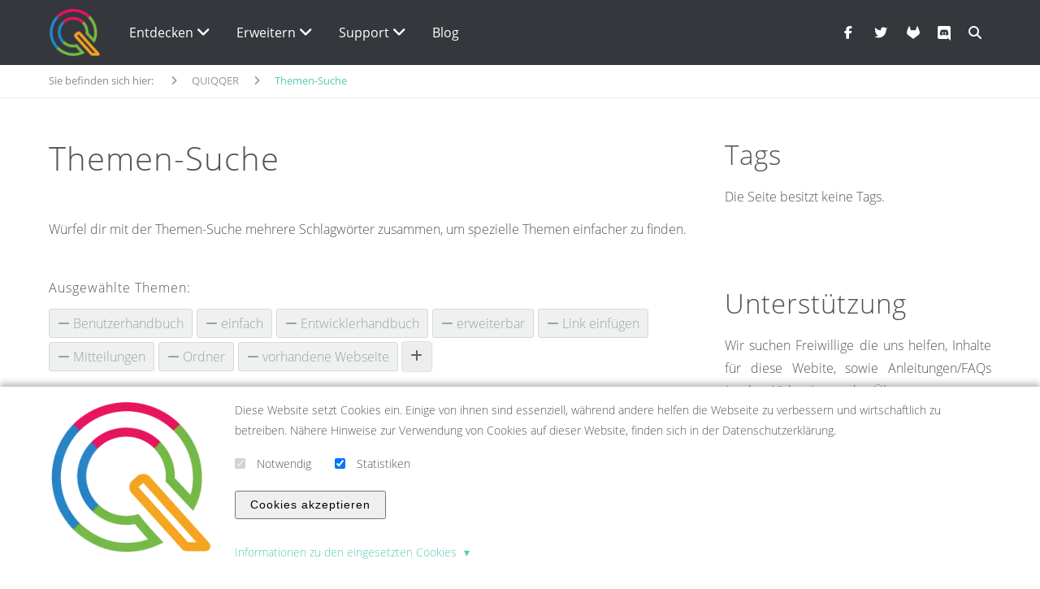

--- FILE ---
content_type: text/html; charset=UTF-8
request_url: https://www.quiqqer.de/Themen-Suche?tags=Benutzerhandbuch-Einfach-Entwicklerhandbuch-Erweiterbar-Linkeinfgen-Mitteilungen-Ordner-Vorhandenewebseite
body_size: 21952
content:
<!DOCTYPE html>
<html xmlns="http://www.w3.org/1999/xhtml" itemscope="" itemtype="https://schema.org/WebPage" lang="de"><head>
    <script data-no-cache="1">(function() {
    'use strict';

    window.dataLayer = window.dataLayer || [];

    const originalPush = window.dataLayer.push;
    window.dataLayer.push = function() {
        const pushArgs = Array.from(arguments);

        if (typeof require !== 'undefined') {
            require(['qui/QUI'], function(QUI) {
                QUI.fireEvent('dataLayerPush', [pushArgs[0]]);
            });
        }

        return originalPush.apply(this, arguments);
    };

    window.qTrack = function() {
        window.dataLayer.push(arguments);
    };

    window.qTrack('js', new Date());
})();
</script>
    <meta name="viewport" content="width=device-width, initial-scale=1, minimum-scale=1,maximum-scale=5">

    
            <script src="/packages/bin/quiqqer-asset/pace-js/pace-js/pace.min.js?lu=883c2a33411457a23e7aae6b0392dbb6"></script>
            <link href="/packages/bin/quiqqer-asset/pace-js/pace-js/themes/red/pace-theme-minimal.css?lu=883c2a33411457a23e7aae6b0392dbb6" rel="stylesheet">
            <script>
                if (typeof Pace !== "undefined") {
                    Pace.on("done", function() {
                        setTimeout(function() {
                            if (document.body.className.indexOf("pace-done") !== -1) {
                                document.body.classList.remove("pace-done");
                                document.body.classList.add("pace-done"); // only one pace-done class
                            }
                        }, 300);
                    });
                }
            </script>
        
        <title>QUIQQER - Themen-Suche</title>

    <!-- [begin] meta -->
    <meta charset="utf-8">

    
    <meta name="description" content="W&uuml;rfel dir mit der Themen-Suche mehrere Schlagw&ouml;rter zusammen, um spezielle Themen einfacher zu finden.">
    <meta name="keywords" content="">

        <meta name="robots" content="index">
    <meta name="googlebot" content="index">
    
    <meta name="generator" content="QUIQQER /www.pcsg.de">
    <meta name="author" content="">
    <meta name="revisit-after" content="2 days">

    <!-- [end] meta -->

    <link rel="icon" href="/media/cache/quiqqer/Logos/q-thick.png" type="image/png">
<link rel="icon" href="/media/cache/quiqqer/Logos/q-thick__48x46.png" type="image/png" sizes="48x48">
<link rel="icon" href="/media/cache/quiqqer/Logos/q-thick__96x92.png" type="image/png" sizes="96x96">
<link rel="icon" href="/media/cache/quiqqer/Logos/q-thick__144x138.png" type="image/png" sizes="144x144">


    <!--
    <link rel="manifest" href="/manifest.json" />
    -->

    <script type="text/javascript" data-no-cache="1">
        var URL_DIR          = '/',
            URL_OPT_DIR      = '/packages/',
            URL_BIN_DIR      = '/bin/',
            URL_LIB_DIR      = '/lib/',
            URL_VAR_DIR      = '/var/',
            URL_PROJECT_DIR  = '/usr/quiqqer/',
            URL_TEMPLATE_DIR = '/packages/quiqqer/template-presentation/';

        var QUIQQER = {
            lu : '883c2a33411457a23e7aae6b0392dbb6',
            ajax: '/ajax.php',
            title: 'QUIQQER - Themen-Suche',
            country: ''
        };

                var QUIQQER_PROJECT = {
            name      : 'quiqqer',
            lang      : 'de',
            languages : 'de,en',
            logo      : '/media/cache/quiqqer/Logos/q-thick.png',
            template  : 'quiqqer/template-presentation',
            httpshost : 'https://www.quiqqer.de'        };

        var QUIQQER_SITE = {
            id   : '204',
            type : 'quiqqer/tags:types/tag-search',
            url  : '/Themen-Suche'
        };

        var QUIQQER_ONLOAD_MODULES = [],
            QUIQQER_FRONTEND       = 1,
            QUIQQER_LOCALE         = ["locale\/_cache\/de"];

            </script>
    <script id="quiqqer-user-defined">
                var QUIQQER_USER = {
            id   : '',
            name : 'Niemand',
            lang : 'de',
            country: 'US'        };
    </script>

    <!-- quiqqer-js-defined -->

            <!-- mootools -->
        <script src="/packages/bin/qui/qui/lib/mootools-core.js?lu=883c2a33411457a23e7aae6b0392dbb6"></script>
        <script src="/packages/bin/qui/qui/lib/mootools-more.js?lu=883c2a33411457a23e7aae6b0392dbb6"></script>
        <script src="/packages/bin/qui/qui/lib/moofx.js?lu=883c2a33411457a23e7aae6b0392dbb6"></script>
    
            <!-- include components -->
        <script src="/packages/bin/quiqqer-asset/requirejs/requirejs/require.js?lu=883c2a33411457a23e7aae6b0392dbb6"></script>
        <script>
            require.config({
                baseUrl : URL_DIR,
                paths   : {
                    "assets"    : URL_OPT_DIR +'bin',
                    "package"   : URL_OPT_DIR.replace(/\/+$/,''),
                    "locale"    : URL_VAR_DIR +'locale/bin',
                    "qui"       : URL_OPT_DIR +'bin/qui/qui',
                    "classes"   : URL_BIN_DIR +'QUI/classes',
                    "controls"  : URL_BIN_DIR +'QUI/controls',
                    "utils"     : URL_BIN_DIR +'QUI/utils',
                    "polyfills" : URL_BIN_DIR +'QUI/polyfills',
                    "Controls"  : URL_BIN_DIR +'Controls',
                    "project"   : URL_TEMPLATE_DIR +'bin/js',

                    "Ajax"          : URL_BIN_DIR +'QUI/Ajax',
                    "Locale"        : URL_BIN_DIR +'QUI/Locale',
                    "UploadManager" : URL_BIN_DIR +'QUI/UploadManager',
                    "Mustache"      : URL_OPT_DIR + 'bin/quiqqer-asset/mustache/mustache/mustache.min',
                    "QUIQQER"      :  URL_OPT_DIR + 'quiqqer/core/bin/QUI/QUIQQER',
                    "Packages"      :  URL_OPT_DIR + 'quiqqer/core/bin/QUI/Packages',

                    "MooToolsCore"      : URL_OPT_DIR + "bin/qui/qui/lib/mootools-core",
                    "MooToolsMore"      : URL_OPT_DIR + "bin/qui/qui/lib/mootools-more",
                    "MooFX"             : URL_OPT_DIR + "bin/qui/qui/lib/moofx",
                    
                    "URI"               : URL_OPT_DIR + 'bin/quiqqer-asset/urijs/urijs/src/URI',
                    'IPv6'              : URL_OPT_DIR + 'bin/quiqqer-asset/urijs/urijs/src/IPv6',
                    'punycode'          : URL_OPT_DIR + 'bin/quiqqer-asset/urijs/urijs/src/punycode',
                    'SecondLevelDomains': URL_OPT_DIR + 'bin/quiqqer-asset/urijs/urijs/src/SecondLevelDomains'
                },
                waitSeconds : 0,
                locale      : QUIQQER_USER.lang +"-"+ QUIQQER_USER.lang,
                catchError  : true,
                urlArgs     : "update=883c2a33411457a23e7aae6b0392dbb6",

                map : {
                    '*': {
                        'css'    : URL_OPT_DIR +'bin/qui/qui/lib/css.min.js',
                        'image'  : URL_OPT_DIR +'bin/qui/qui/lib/image.min.js',
                        'text'   : URL_OPT_DIR +'bin/qui/qui/lib/text.min.js'
                    }
                },

                shim: {
                    URI : {
                        deps: ['IPv6', 'punycode', 'SecondLevelDomains']
                    },
                    IPv6 : {
                        exports: 'IPv6'
                    },
                    punycode : {
                        exports: 'punycode'
                    },
                    SecondLevelDomains: {
                        exports: 'SecondLevelDomains'
                    },
                    MooFX: {
                        exports: 'moofx'
                    },
                    MooTools: {
                        exports: 'MooTools',
                        deps: ["MooToolsCore", "MooToolsMore", "MooFX"]
                    },
                    MooToolsCore: {
                        exports: 'MooTools'
                    },
                    MooToolsMore: {
                        deps: [
                            'MooToolsCore'
                        ]
                    }
                }
            });
        </script>

        <script>
            window.addEvent("domready", function () {
                "use strict";

                require(['Locale'].append(QUIQQER_LOCALE), function (QUILocale) {
                    QUILocale.setCurrent(QUIQQER_PROJECT.lang);

                    if (window.location.toString().indexOf('lang=false') !== -1) {
                        QUILocale.no_translation = true;
                    }

                    // Load QUI
                    require(["qui/QUI"], function (QUI) {
                        window.quiIsLoaded = true;

                        QUI.addEvent("onError", function (msg, url, linenumber) {
                            if (typeof linenumber === "undefined") {
                                linenumber = 0;
                            }

                            console.error(msg);
                            console.error(url);
                            console.error("LineNo: " + linenumber);
                        });
                    });
                });

                // workaround for slower pc's
                require(['qui/QUI'], function (QUI) {
                    QUI.parse(document.body);
                });
            });


            window.quiIsLoaded = false;
            window.whenQuiLoaded = function() {
                if (quiIsLoaded) {
                    return Promise.resolve();
                }

                return new Promise(function(resolve) {
                    setTimeout(function () {
                        whenQuiLoaded().then(resolve);
                    }, 100);
                });
            };
        </script>
    
    <!-- canonical -->
    <link rel="canonical" href="https://www.quiqqer.de/Themen-Suche">

    <!-- quiqqer css -->


    
    
                                <link rel="alternate" hreflang="de" href="https://www.quiqqer.de/Themen-Suche">
                        

    
    
    <script data-no-cache="1">window.MATOMO_TRACK_TO_PAQ = 1;</script><script src="/packages/quiqqer/matomo/bin/dataLayer.js?lu=883c2a33411457a23e7aae6b0392dbb6"></script><style>
.quiqqer-tags-search {

}

.quiqqer-tags-search-wrapper h2 {
    font-size: 16px !important;
}

.quiqqer-tags-search-available,
.quiqqer-tags-search-results {
    float: left;
    width: 100%;
}

.quiqqer-tags-search-available {
    border-top: 1px solid rgba(0, 0, 0, 0.2);
    border-bottom: 1px solid rgba(0, 0, 0, 0.2);
    margin: 20px 0;
    padding: 40px 0;
}

.quiqqer-tags-search-available h3,
.quiqqer-tags-search-results h3 {
    font-size: 14px !important;
}

.quiqqer-tags-search-menu {
    float: left;
    width: 100%;
}

.quiqqer-tags-search-menu-entry {
    clear: none !important;
    float: left;
    list-style-type: none;
    text-decoration: none;
    width: 11.1% !important;
}

.quiqqer-tags-search-menu-entry a {
    background: #dedede;
    color: #212527;
    float: left;
    font-size: 14px;
    line-height: 40px;
    position: relative;
    text-align: center;
    text-decoration: none !important;
    outline: none;
    -moz-outline: none;
    width: 100%;
}

.quiqqer-tags-search-menu-entry .active,
.quiqqer-tags-search-menu-entry a:hover {
    background: #333333 !important;
    box-shadow: none;
    color: #fff !important;
}

.quiqqer-tags-search-menu-entry .active::after {
    color: #333333;
    content: "\f107";
    font-family: FontAwesome;
    left: 0;
    line-height: 20px;
    position: absolute;
    text-align: center;
    bottom: -20px;
    width: 100%;
}

/** result - new
 * ========================================== */

.quiqqer-tags-search-result-entry {
    clear: both;
    float: none;
    margin-bottom: 80px;
    border-bottom: 1px solid #ddd;
}

.quiqqer-tags-search-result-entry:last-child {
    margin-bottom: 0;
}

.quiqqer-tags-search-result-entry-image {
    margin-bottom: 20px;
    text-align: center;
}

/* font awesome as image */
.quiqqer-tags-search-result-entry-image a {
    color: inherit;
}
.quiqqer-tags-search-result-entry-image .fa {
    font-size: 120px;
}

.quiqqer-tags-search-result-entry-content.grid-60 {
    margin-bottom: 20px;
    padding-right: 0;
}


.quiqqer-tags-search-result-entry-content-link {
    color: inherit;
}

.quiqqer-tags-search-result-entry-content-short {
    margin-bottom: 1em;
}

.quiqqer-tags-search-result-entry-content-footer {
    display: flex;
    align-items: stretch;
}

.quiqqer-tags-search-result-entry-content-footer.no-flex {
    display: block;
    text-align: right;
}

.quiqqer-tags-search-result-entry-content-footer-wrapper {
    flex-grow: 2;
    font-size: 12px;
    display: flex;
    align-items: center;
    border-bottom: 1px solid #ddd;
    border-top: 1px solid #ddd;
}

.quiqqer-tags-search-result-entry-content-footer-wrapper .fa {
    opacity: 0.5;
}

.quiqqer-tags-search-result-entry-content-footer-wrapper-creator {
    margin-right: 10px;
}

.quiqqer-tags-search-result-entry-content-footer-wrapper-link {
    justify-self: flex-end;
}

/* tags */
.quiqqer-tags-search-result-entry-taglist {
    font-size: 90%;
    margin-bottom: 20px;
}
.quiqqer-tags-search-result-entry-taglist {
    clear: both;
}
.fa-tags {
    margin-right: 15px;
    opacity: 0.6;
}
.quiqqer-tags-search-result-entry .qui-tags-tag {
    background: none;
    float: none;
    padding: 0 4px;
    border-radius: 3px;
    border: 1px solid transparent;
    display: inline-block;
}
.quiqqer-tags-search-result-entry .qui-tags-tag:hover {
    border: 1px solid #ddd;
}
.qui-tags-sitetags {
    display: inline;
}

@media screen and (max-width: 767px) {
    .quiqqer-tags-search-result-entry-content.grid-60 {
        padding: 0;
    }

    .quiqqer-tags-search-result-entry-content-footer {
        display: block;
        text-align: center;
    }
    .quiqqer-tags-search-result-entry-content-footer-wrapper {
        display: block;
        border: none;
        margin-bottom: 10px;
    }

    .fa-tags {
        margin-right: 10px;
    }
}

/** tag
 * ========================================== */

.quiqqer-tags-search-pool .qui-tags-tag,
.tag-category .qui-tags-tag {
    background-color: #EFF0F0;
    border: 1px solid #D6D9D9;
    border-radius: 3px;
    -webkit-border-radius: 3px;
    color: #99A2A6 !important;
    float: left;
    margin: 0 5px 5px 0;
    padding: 3px 10px;
    position: relative;
    text-decoration: none !important;
}

.quiqqer-tags-search-pool .qui-tags-tag:hover,
.tag-category .qui-tags-tag:hover {
    color: #899195;
    background-color: #FFFFFF;
    text-decoration: none !important;
}
</style><script>
                window.QUIQQER_CACHE_CACHESETTING = 1;
            </script><script type="text/javascript">var QUIQQER_PRIVACY_POLICY_URL = "";</script><script src="/packages/quiqqer/gallery/bin/zoom.js?lu=883c2a33411457a23e7aae6b0392dbb6"></script><meta property="og:title" content="Themen-Suche"><meta property="twitter:title" content="Themen-Suche"><meta itemprop="name" content="Themen-Suche"><meta property="og:description" content="W&uuml;rfel dir mit der Themen-Suche mehrere Schlagw&ouml;rter zusammen, um spezielle Themen einfacher zu finden."><meta property="twitter:description" content="W&uuml;rfel dir mit der Themen-Suche mehrere Schlagw&ouml;rter zusammen, um spezielle Themen einfacher zu finden."><meta itemprop="description" content="W&uuml;rfel dir mit der Themen-Suche mehrere Schlagw&ouml;rter zusammen, um spezielle Themen einfacher zu finden."><meta property="og:type" content="website"><meta property="og:url" content="https://www.quiqqer.de/Themen-Suche"><meta property="og:image" content="https://www.quiqqer.de/media/cache/quiqqer/Icons/Grau/key-icon.png"><meta itemprop="twitter:image" content="https://www.quiqqer.de/media/cache/quiqqer/Icons/Grau/key-icon.png"><meta itemprop="image" content="https://www.quiqqer.de/media/cache/quiqqer/Icons/Grau/key-icon.png"><meta itemprop="og:image:secure" content="https://www.quiqqer.de/media/cache/quiqqer/Icons/Grau/key-icon.png"><meta itemprop="og:image:secure_url" content="https://www.quiqqer.de/media/cache/quiqqer/Icons/Grau/key-icon.png"><meta property="image:secure" content="https://www.quiqqer.de/media/cache/quiqqer/Icons/Grau/key-icon.png"><meta property="image:secure_url" content="https://www.quiqqer.de/media/cache/quiqqer/Icons/Grau/key-icon.png"><meta name="twitter:card" content="summary_large_image"><script type="text/javascript">(function() {
    'use strict';

    let loadQUI = function() {
        return Promise.resolve();
    };

    if (typeof whenQuiLoaded === 'function') {
        loadQUI = whenQuiLoaded;
    }

    loadQUI().then(function() {
        if (typeof require !== 'undefined') {
            require(['qui/QUI'], function(QUI) {
                QUI.addEvent('onError', function(msg, url, linenumber) {
                    console.error(
                        'Message ' + msg + '\n' +
                        'URL ' + url + '\n' +
                        'Linenumber ' + linenumber
                    );

                    require(['Ajax'], function(Ajax) {
                        if (typeof Ajax === 'undefined') {
                            return;
                        }

                        const context = [];

                        for (let i in Ajax.$onprogress) {
                            if (!Ajax.$onprogress.hasOwnProperty(i)) {
                                continue;
                            }

                            context.push({
                                method: Ajax.$onprogress[i].getAttribute('_rf')
                            });
                        }

                        Ajax.post('package_quiqqer_log_ajax_logJsError', false, {
                            'package': 'quiqqer/log',
                            errMsg: msg,
                            errUrl: url,
                            errLineNumber: linenumber,
                            browser: navigator.userAgent.toString(),
                            context: JSON.encode(context)
                        });
                    });
                });
            });
        }
    });
})();
</script>
            <script type="application/ld+json">
            {
                "@context": "https://schema.org",
                "@type": "WebSite",
                "url": "https://www.quiqqer.de/",
                "potentialAction": {
                    "@type": "SearchAction",
                    "target": "https://www.quiqqer.de/Suche?search={search}",
                    "query-input": "required name=search"
                }
            }
            </script>
            <link href="/packages/quiqqer/messages/bin/messages.css?lu=883c2a33411457a23e7aae6b0392dbb6" rel="stylesheet" type="text/css"><link href="/packages/quiqqer/buttons/bin/buttons.css?lu=883c2a33411457a23e7aae6b0392dbb6" rel="stylesheet" type="text/css"><script src="/packages/quiqqer/gdpr/bin/controls/CookieConsent.js?lu=883c2a33411457a23e7aae6b0392dbb6" data-qui="package/quiqqer/gdpr/bin/controls/CookieConsent"></script>

<script type="text/javascript">
    window.GDPR = {
        settings: {
            showBannerOnCookieChange: '',
            essentialCookieCategoryName: 'essential'
        },

        storageKeys: {
            hideBanner: 'quiqqer-gdpr-hideBanner',
            acceptedCookieCategories: 'quiqqer-gdpr-accepted-cookie-categories',
            acceptedCookiesHash: 'quiqqer-gdpr-accepted-cookies-hash'
        },

        availableCookieCategories: '["essential","statistics"]',

        /**
         * Returns a hash of all cookies registered in the system
         *
         * 
         * @return {string}
         * 
         */
        getCookiesHash: function () {
            return '';
        },

        /**
         * Returns if the cookies the user accepted are outdated.
         *
         * This is the case if the hash of the user's accepted cookies differs from the current hash of all cookies.
         *
         * 
         * @return {boolean}
         * 
         */
        areAcceptedCookiesOutdated: function () {
            return window.localStorage.getItem(GDPR.storageKeys.acceptedCookiesHash) !== GDPR.getCookiesHash();
        },

        /**
         * Returns if the cookie-banner should be displayed.
         *
         * It considers the user's previous choices and the system's cookie settings.
         *
         * 
         * @return {boolean}
         * 
         */
        shouldBannerBeDisplayed: function () {
            // If LocalStorage isn't available we can't know if user accepted cookies -> show banner
            if (!window.localStorage) {
                return true;
            }

            // check url params
            const locUrl = new URL(window.location);

            if (locUrl.searchParams.has('acceptedCookieCategories') || locUrl.searchParams.has('acceptedCookieBanner')) {
                if (typeof this.availableCookieCategories === 'string') {
                    this.availableCookieCategories = JSON.parse(this.availableCookieCategories);
                }

                if (!Array.isArray(this.availableCookieCategories)) {
                    this.availableCookieCategories = [];
                }

                let i, len, category;
                let accepted = ['essential'];

                if (locUrl.searchParams.has('acceptedCookieCategories')) {
                    accepted = locUrl.searchParams.get('acceptedCookieCategories').split(',');
                    accepted.push('essential');
                }

                const available = this.availableCookieCategories;
                let categories = [];

                if (locUrl.searchParams.has('acceptedCookieBanner') || locUrl.searchParams.has('acceptedCookieCategories')) {
                    categories.push('essential');
                }

                if (accepted.indexOf('all') !== -1) {
                    categories = available;
                } else {
                    for (i = 0, len = accepted.length; i < len; i++) {
                        category = accepted[i];

                        if (available.indexOf(category) === -1) {
                            categories.push(category);
                        }
                    }
                }

                window.localStorage.setItem('quiqqer-cookies-accepted-timestamp', Date.now().toString());
                window.localStorage.setItem(GDPR.storageKeys.hideBanner, '1');
                window.localStorage.setItem(GDPR.storageKeys.acceptedCookiesHash, GDPR.getCookiesHash());
                window.localStorage.setItem(GDPR.storageKeys.acceptedCookieCategories, JSON.stringify(categories));
            }

            // Do we care about changing cookies AND are the accepted cookies outdated -> show banner
            if (this.settings.showBannerOnCookieChange && this.areAcceptedCookiesOutdated()) {
                return true;
            }

            // Did the user accept cookies already? -> don't show banner
            if (window.localStorage.getItem(GDPR.storageKeys.hideBanner)) {
                return false;
            }

            return true;
        },

        /**
         * Returns if the user already accepted a given cookie category.
         *
         * @param category
         *
         * 
         * @return {boolean}
         * 
         */
        isCookieCategoryAccepted: function (category) {
            if (category === this.settings.essentialCookieCategoryName) {
                return true;
            }

            try {
                var acceptedCookieCategories = JSON.parse(
                    window.localStorage.getItem(GDPR.storageKeys.acceptedCookieCategories)
                );
            } catch (e) {
                var acceptedCookieCategories = false;
            }

            if (!acceptedCookieCategories || acceptedCookieCategories.indexOf(category) === -1) {
                return false;
            }

            return true;
        },

        /**
         * Returns a promise that resolves when the user accepts a given cookie category.
         *
         * The promise resolves immediately, if the category was already accepted.
         *
         * @param category
         *
         * 
         * @return {Promise}
         * 
         */
        waitForCookieCategoryAcceptance: function (category) {
            var self = this;
            return new Promise(function (resolve) {
                if (self.isCookieCategoryAccepted(category)) {
                    resolve();

                    return;
                }

                // wait for QUI to be loaded
                var loadQUI = function () {
                    return Promise.resolve();
                };

                if (typeof whenQuiLoaded === 'function') {
                    loadQUI = whenQuiLoaded;
                }

                loadQUI().then(function () {
                    require(['qui/QUI'], function (QUI) {
                        QUI.addEvent('onCookieCategoriesAccepted', function () {
                            if (self.isCookieCategoryAccepted(category)) {
                                resolve();

                                return;
                            }
                        });
                    });
                });
            });
        },

        waitForCookieCategoriesAcceptance: function (categories) {
            var self = this;

            var CategoryAcceptancePromises = categories.map(function (category) {
                return self.waitForCookieCategoryAcceptance(category)
            });

            return Promise.all(CategoryAcceptancePromises);
        }
    };

    if (GDPR.shouldBannerBeDisplayed()) {
        if (typeof require === 'function') {
            require([URL_OPT_DIR + 'quiqqer/gdpr/bin/cookieBannerLoader.js']);
        } else if (typeof whenQuiLoaded === 'function') {
            whenQuiLoaded().then(function () {
                require([URL_OPT_DIR + 'quiqqer/gdpr/bin/cookieBannerLoader.js']);
            });
        } else {

            (function () {
                var cr;
                cr = function () {
                    if (typeof require === 'function') {
                        return Promise.resolve(true);
                    }

                    return new Promise(function (resolve) {
                        setTimeout(function () {
                            cr().then(resolve);
                        }, 100);
                    });
                }

                cr().then(function () {
                    require([URL_OPT_DIR + 'quiqqer/gdpr/bin/cookieBannerLoader.js']);
                });
            })();

        }
    }
</script>
<link rel="stylesheet" href="/usr/quiqqer/bin/custom.css?lu=811e65483b3f7aa57c4715a778ed6f76"><script src="/usr/quiqqer/bin/custom.js?lu=fc592a5ee76fdb864a23085d4b22c3a0"></script>


    <script>
                var social     = "true";
        var socialHTML = '<span class="mobile-bar-social-title">Social Media</span><div class="mobile-bar-social-container"><a href="https://www.facebook.com/Quiqqer" target="_blank"><span class="fa fa-facebook"></span></a><a href="https://twitter.com/PCSG_DEV" target="_blank"><span class="fa fa-twitter"></span></a><a href="https://dev.quiqqer.com/" target="_blank"><span class="fa fa-gitlab"></span></a></div>';
    </script>

    
<link href="/packages/bin/fontawesome/css/all.css?lu=883c2a33411457a23e7aae6b0392dbb6" rel="stylesheet" type="text/css"><link href="/packages/bin/fontawesome/css/v4-shims.css?lu=883c2a33411457a23e7aae6b0392dbb6" rel="stylesheet" type="text/css">
<link href="/packages/bin/quiqqer-asset/unsemantic/unsemantic/assets/stylesheets/unsemantic-grid-responsive.css?lu=883c2a33411457a23e7aae6b0392dbb6" rel="stylesheet" type="text/css">
               <link href="/packages/quiqqer/unsemantic/bin/custom.css?lu=99449ec8b50cb9c40637c002027e56dc" rel="stylesheet" type="text/css">

<link as="font" crossorigin="" type="font/woff2" rel="preload" href="/packages/quiqqer/template-presentation/bin/fonts/open-sans-v15-latin-300.woff2">
<link as="font" crossorigin="" type="font/woff2" rel="preload" href="/packages/quiqqer/template-presentation/bin/fonts/open-sans-v15-latin-regular.woff2">
<link as="font" crossorigin="" type="font/woff2" rel="preload" href="/packages/quiqqer/template-presentation/bin/fonts/open-sans-v15-latin-700.woff2">
<link href="/packages/quiqqer/template-presentation/bin/css/variables.css?lu=883c2a33411457a23e7aae6b0392dbb6" rel="stylesheet" type="text/css">
<link href="/packages/quiqqer/template-presentation/bin/css/fonts.css?lu=883c2a33411457a23e7aae6b0392dbb6" rel="stylesheet" type="text/css">
<link href="/packages/quiqqer/template-presentation/bin/css/style.css?lu=883c2a33411457a23e7aae6b0392dbb6" rel="stylesheet" type="text/css">


    

    <style data-no-cache="1">
:root {
    --scroll-padding: 0px;

    --qui-color-main: #56cab4;
    --qui-color-primary: #56cab4;
    --qui-color-body: #535353;
    --qui-color-muted: #989898;

    --qui-btn-primary-color: #ffffff;

    --qui-nav-color: #ffffff;
    --qui-nav-position: absolute;
    --qui-nav-bg: #1d6a7c;
    --qui-nav-bg-lighter: #34798a;
    --qui-nav-height: 80px;
    --qui-nav-scrolled-bg: #1d6a7c;
    --qui-body-container-top: 80px;
    --qui-nav-mobile-bg: #252122;
    --qui-nav-mobile-font-color: #ffffff;
    --qui-nav-mobile-social-bar-bg: #3b3839;

    --qui-header-min-height: 500px;
    --qui-header-img-position: center;

    --qui-footer-bg: #34373c;
    --qui-footer-font-color: #a1a1a2;
    --qui-footer-copyrigth-border-top-color: #494c50;

    --qui-brick-prefix-even-bg: transparent;
    --qui-brick-prefix-odd-bg: transparent;
    --qui-brick-suffix-even-bg: transparent;
    --qui-brick-suffix-odd-bg: transparent;
}

</style>
    

    <script src="/packages/quiqqer/html-snippets/bin/frontend/gdprReader.js?lu=883c2a33411457a23e7aae6b0392dbb6"></script><script src="/packages/quiqqer/data-layer/bin/dataLayerTrack.js?lu=883c2a33411457a23e7aae6b0392dbb6"></script>
<style>.quiqqer-menu-megaMenu {
    --_qui-megaMenu-list-gap: var(--qui-megaMenu-list-gap, 0.5em);

    --_qui-megaMenu-link-color: var(--qui-megaMenu-link-color, var(--qui-colors-body, #202428));
    --_qui-megaMenu-link-color--hover: var(--qui-megaMenu-link-color--hover, var(--qui-colors-gray-950, #10171a));
    --_qui-megaMenu-link-bgColor: var(--qui-megaMenu-link-bgColor, transparent);
    --_qui-megaMenu-link-bgColor--hover: var(--qui-megaMenu-link-bgColor--hover, var(--qui-colors-gray-25, #f5f5f5));
    --_qui-megaMenu-link-padding: var(--qui-megaMenu-link-padding, 0.25em 0.5em);
    --_qui-megaMenu-link-borderRadius: var(--qui-megaMenu-link-borderRadius, 0.5em);
    --_qui-megaMenu-transition: var(--qui-megaMenu-transition, none);

    --_qui-megaMenu-text-color: var(--qui-megaMenu-text-color, var(--qui-colors-body, #202428));
    --_qui-megaMenu-text-color--muted: var(--qui-megaMenu-text-color--muted, var(--qui-colors-muted, #646e7d));

    --_qui-megaMenu-submenu-bgColor: var(--qui-megaMenu-submenu-bgColor, #fff);
    --_qui-megaMenu-submenu-borderRadius: var(--qui-megaMenu-submenu-borderRadius, 0.5rem);
    --_qui-megaMenu-submenu-link-color: var(--qui-megaMenu-submenu-link-color, var(--qui-colors-body, #202428));
    --_qui-megaMenu-submenu-link-color--hover: var(--qui-megaMenu-submenu-link-color--hover, var(--qui-colors-gray-950, #10171a));
    --_qui-megaMenu-submenu-link-bgColor: var(--qui-megaMenu-submenu-link-color, transparent);
    --_qui-megaMenu-submenu-link-bgColor--hover: var(--qui-megaMenu-submenu-link-color--hover, var(--qui-colors-gray-25, #f5f5f5));

    --_qui-megaMenu-submenu-simple-showArrow: var(--qui-megaMenu-submenu-simple-showArrow, 0);
    --_qui-megaMenu-submenu-simple-arrowSize: var(--qui-megaMenu-submenu-simple-arrowSize, 10px);


    position: relative;
    z-index: 50;
    width: 100%;
}

.quiqqer-menu-megaMenu__wrapperDesktop,
.quiqqer-menu-megaMenu__wrapperMobile {
    width: 100%;
    display: flex;
    align-items: center;
}

.quiqqer-menu-megaMenu-list {
    margin: 0;
    padding: 0;
    display: flex;
    flex-wrap: wrap;
    gap: var(--_qui-megaMenu-list-gap);
}

.quiqqer-menu-megaMenu-list-item {
    display: flex;
    align-items: center;
    list-style-type: none;
    position: relative;
    padding: 0;
    margin: 0;
}

.quiqqer-menu-megaMenu-list-item-inner {
    display: flex;
    gap: 0.5em;
    align-items: baseline;
    cursor: pointer;
    color: var(--_qui-megaMenu-link-color);
    padding: var(--_qui-megaMenu-link-padding);
    border-radius: var(--_qui-megaMenu-link-borderRadius);
    transition: var(--_qui-megaMenu-transition);
}

.quiqqer-menu-megaMenu-list-item-inner:is(:hover, :active, :focus) {
    color: var(--_qui-megaMenu-link-color--hover);
    background-color: var(--_qui-megaMenu-link-bgColor--hover);
}

/** sub menu data
 ================================================= */

.quiqqer-menu-megaMenu-list-item-menu {
    background-color: var(--_qui-megaMenu-submenu-bgColor);
    border-radius: var(--_qui-megaMenu-submenu-borderRadius);
    align-content: stretch;
    box-shadow: 0 0 16px rgba(17, 17, 26, 0.1);
    display: none;
    left: 0;
    position: absolute;
    max-width: 1200px;
    width: 100%;
}

/** mobile
 ================================================= */
.quiqqer-menu-megaMenu-mobile-openerBtn {
    align-self: center;
    margin-left: auto;
}

.quiqqer-menu-megaMenu-mobile {
    cursor: pointer;
    display: block;
    float: right;
    font-size: 20px;
    line-height: 60px;
    padding: 0 10px;
}

.quiqqer-menu-close {
    display: none;
}

.quiqqer-menu-levels {
    transition: all 0.2s;
    transition-timing-function: ease-in-out;
}

.quiqqer-menu-levels-rotate {
    transform: rotate(90deg);
}

.quiqqer-navigation-entry .quiqqer-menu-active-level {
    background: rgba(255, 255, 255, 0.10);
    font-weight: 500;
}

.page-navigation li {
    margin-top: 0;
    margin-bottom: 0;
}

.page-navigation .page-navigation-level-1 .left-menu-a {
    border: none;
}</style><style>@CHARSET "UTF-8";

.quiqqer-sheets-mobile select {
    width: 100%;
}

.quiqqer-sheets-desktop {
    clear: both;
    float: left;
    margin: 0;
    width: calc(100% - 120px);
}

.quiqqer-sheets-desktop__100 {
    width: 100%;
}

.quiqqer-sheets-desktop:last-child {
    margin: 20px 0;
}

.quiqqer-sheets-desktop a,
.quiqqer-sheets-desktop span {
    border: 1px solid #D0D3D3;
    border-bottom: 1px solid #D0D3D3;
    border-top: 1px solid #D0D3D3;
    float: left;
    line-height: 30px;
    margin: 0;
    text-align: center;
    text-decoration: none;
}

.quiqqer-sheets-desktop-disabled {
    border-color: #DDDDDD;
    color: #AAAAAA;
    cursor: default;
}

.quiqqer-sheets-desktop-limits a.active,
.quiqqer-sheets-desktop-current {
    background: #666;
    border-color: #666;
    color: #FFFFFF;
    cursor: default;
}

.quiqqer-sheets-desktop a:hover {
    color: #FFFFFF;
    text-decoration: none;
}

.quiqqer-sheets-desktop-limits {
    float: right;
    line-height: 40px;
    text-align: center;
    width: 120px;
}

.quiqqer-sheets-desktop .more {
    border: none;
}</style><style>.quiqqer-menu-megaMenu-children-simple {
    width: auto;
    display: block;
    min-width: 12rem;
    max-width: 25rem;
    overflow: hidden;
    border-radius: var(--_qui-megaMenu-submenu-borderRadius);
}

.quiqqer-menu-megaMenu-children-simple-entry__inner {
    padding: 0.75em 1.5em;
    display: block;
    cursor: pointer;
    color: var(--_qui-megaMenu-submenu-link-color);
    background-color: var(--_qui-megaMenu-submenu-link-bgColor);
    transition: var(--_qui-megaMenu-transition);
}

.quiqqer-menu-megaMenu-children-simple-entry__inner:is(:hover, :active) {
    color: var(--_qui-megaMenu-submenu-link-color--hover);
    background-color: var(--_qui-megaMenu-submenu-link-bgColor--hover);
}

.quiqqer-menu-megaMenu-children-simple-entry-short {
    font-size: 0.8em;
    color: var(--_qui-megaMenu-text-color--muted);
}

.quiqqer-menu-megaMenu-children-simple:after {
    opacity: var(--_qui-megaMenu-submenu-simple-showArrow);
    border-bottom: var(--_qui-megaMenu-submenu-simple-arrowSize) solid var(--_qui-megaMenu-submenu-bgColor);
    border-left: var(--_qui-megaMenu-submenu-simple-arrowSize) solid transparent;
    border-right: var(--_qui-megaMenu-submenu-simple-arrowSize) solid transparent;
    border-top: var(--_qui-megaMenu-submenu-simple-arrowSize) solid transparent;
    content: '';
    height: 0;
    width: 0;
    left: 1.5em; /* quiqqer-menu-megaMenu-children-simple padding left */
    position: absolute;
    top: calc(-1 * 2 * var(--_qui-megaMenu-submenu-simple-arrowSize));
}</style><style>.quiqqer-menu-megaMenu-children-standard {
    display: flex;
    flex-direction: row;
    width: 100%;
}

.quiqqer-menu-megaMenu-children-standard-container {
    align-self: stretch;
    float: left;
    flex: 1;
    padding: 10px;
    width: 80%;
}

/* ul */
.quiqqer-menu-megaMenu-children-standard-list {
    display: flex;
    flex-wrap: wrap;
}

/* li's */
.quiqqer-menu-megaMenu-children-standard-list-entry {
    border-bottom: 1px solid rgba(0, 0, 0, 0.1);
    float: left;
    font-size: 14px;
    font-weight: bold;
    list-style-type: none;
    padding: 20px;
    width: 33.3333%;
}

.quiqqer-menu-megaMenu-children-standard-list-entry:hover {
    background: rgba(0, 0, 0, 0.1);
    cursor: pointer;
}

.quiqqer-menu-megaMenu-children-standard-list-entry-short {
    clear: both;
    float: left;
    font-size: 12px;
    font-weight: normal;
    margin: 10px 0 0;
    opacity: 0.8;
    width: 100%;
}

.quiqqer-menu-megaMenu-children-standard-list-entry-short ul {
    margin-left: 20px;
}

.quiqqer-menu-megaMenu-children-standard-list-entry:nth-child(3n+1) {
    clear: both;
}

.quiqqer-menu-megaMenu-children-standard-icon {
    align-items: center;
    background: rgba(255, 255, 255, 0.5);
    display: flex;
    float: left;
    flex: 0 0 20%;
    justify-content: center;
    text-align: center;
    width: 20%;
}

.quiqqer-menu-megaMenu-children-standard-icon .quiqqer-icon {
    font-size: 60px;
    opacity: 0.5;
}

.quiqqer-menu-megaMenu-children-standard-icon .quiqqer-empty-image {
    display: none;
}</style><style>
.quiqqer-breadcrumb {
    position: relative;
    width: 100%;
    height: 40px;
}

.quiqqer-breadcrumb-wrapper {
    height: 100%;
    overflow: hidden;
    position: relative;
    width: 100%;
}

.quiqqer-breadcrumb-container {
    left: 0;
    overflow-y: hidden;
    overflow-x: auto;
    position: absolute;
    top: 0;
    width: 100%;
    -webkit-overflow-scrolling: touch;
    white-space: nowrap;
    height: calc(100% + 26px); /* to hide the scroll bar */
}

.quiqqer-breadcrumb-title {
    display: inline-block;
}

/* needed to vertical align title and ul list */
.quiqqer-breadcrumb ul:before {
    content: '';
    display: inline-block;
    height: 100%;
    vertical-align: middle;
}

.quiqqer-breadcrumb ul {
    margin: 0 0 0 15px;
    display: inline-block;
    padding: 0 !important;
    position: relative;
    white-space: nowrap;
}

.quiqqer-breadcrumb ul li {
    display: inline;
    margin-right: 15px;
    overflow: hidden;
    padding-left: 0;
}

.quiqqer-breadcrumb ul li:last-child {
    margin-right: 0;
}

.quiqqer-breadcrumb .breadcrumb-list-element-icon {
    margin-right: 15px;
}

.breadcrumb-shadow {
    z-index: -1;
}

.quiqqer-breadcrumb-slider-next,
.quiqqer-breadcrumb-slider-prev {
    position: absolute;
    width: 24px;
    /*background: rgba(0, 0, 0, 0.05);*/
    cursor: pointer;
}

.quiqqer-breadcrumb-slider-next {
    text-align: right;
}

.quiqqer-breadcrumb-slider-next {
    right: -100px;
}</style><style>@CHARSET "UTF-8";

.qui-tags-sitetags {
    padding-bottom: 10px !important;
}

.qui-tags-sitetags-title {
    color: #999;
    float: left;
    line-height: 24px;
    margin-right: 20px
}

.qui-tags-tag {
    background-color: #EFF0F0;
    border: 1px solid #D6D9D9;
    border-radius: 3px;
        -webkit-border-radius: 3px;
    color: #99A2A6 !important;
    float: left;
    margin: 0 5px 5px 0;
    padding: 3px 10px;
    position: relative;
    text-decoration: none !important;
}

.qui-tags-tag:hover {
    color: #899195;
    background-color: #FFFFFF;
    text-decoration: none !important;
}

.qui-tags-sitetags-content {
    float: left;
    margin-bottom: 20px;
    width: 100%;
}</style></head>
<body class="right-sidebar page-204 type-quiqqer-tags-types-tag-search 
             header-hidden             " id="body-top">


<div class="slideout-panel">
        
<div class="header-bar header-bar-position-scroll">
    <div class="grid-container header-bar-inner nav-alignment--left">
        <div class="header-bar-inner-nav" id="navigation">
            <div class="quiqqer-menu-megaMenu" data-qui="package/quiqqer/menu/bin/MegaMenu"><style>
    @media screen and (max-width: 767px) {
        .megaMenu-hide-on-mobile {
            display: none !important;
        }
    }

    @media screen and (min-width: 768px) {
        .megaMenu-hide-on-desktop {
            display: none !important;
        }
    }
</style>

<nav class="quiqqer-menu-megaMenu__wrapperDesktop megaMenu-hide-on-mobile">

    <div class="header-bar-inner-logo" style="--logo-width: 63px;--logo-height: 60px;">
        <a href="/" class="page-header-logo">
        <picture><img alt="q-thick" height="60" width="63" title="q-thick" data-src="/media/cache/quiqqer/Logos/q-thick.png" src="/media/cache/quiqqer/Logos/q-thick__64x61.png" srcset="/media/cache/quiqqer/Logos/q-thick__16x15.png 16w, /media/cache/quiqqer/Logos/q-thick__32x31.png 32w, /media/cache/quiqqer/Logos/q-thick__48x46.png 37w, /media/cache/quiqqer/Logos/q-thick__80x77.png 74w, /media/cache/quiqqer/Logos/q-thick__64x61.png 58w, /media/cache/quiqqer/Logos/q-thick__128x122.png 116w" sizes="100cqw"></picture></a>
    </div>

    <ul class="quiqqer-menu-megaMenu-list">
        
                                        <li class="quiqqer-menu-megaMenu-list-item">
                        <a href="/Entdecken" class="qui-menu-siteid-2 quiqqer-menu-megaMenu-list-item-inner" title="Entdecken">
                Entdecken

                                    <span class="fa fa-solid fa-angle-down" aria-hidden="true"></span>
                            </a>

                                        
                            
                                                    <div class="quiqqer-menu-megaMenu-list-item-menu">
                        <div class="quiqqer-menu-megaMenu-children-simple">
<div class="quiqqer-menu-megaMenu-children-simple-entry ">
    <a href="/Entdecken/Was-ist-QUIQQER" class="quiqqer-menu-megaMenu-children-simple-entry__inner">
        <span class="quiqqer-menu-megaMenu-children-simple-entry-title">
            Was ist QUIQQER?
        </span>
    </a>
</div>

<div class="quiqqer-menu-megaMenu-children-simple-entry ">
    <a href="/Entdecken/Was-kann-QUIQQER" class="quiqqer-menu-megaMenu-children-simple-entry__inner">
        <span class="quiqqer-menu-megaMenu-children-simple-entry-title">
            Was kann QUIQQER?
        </span>
    </a>
</div>

<div class="quiqqer-menu-megaMenu-children-simple-entry ">
    <a href="/Entdecken/Features" class="quiqqer-menu-megaMenu-children-simple-entry__inner">
        <span class="quiqqer-menu-megaMenu-children-simple-entry-title">
            Features &amp; Funktionen
        </span>
    </a>
</div>

<div class="quiqqer-menu-megaMenu-children-simple-entry ">
    <a href="/Entdecken/Wie-sieht-QUIQQER-aus" class="quiqqer-menu-megaMenu-children-simple-entry__inner">
        <span class="quiqqer-menu-megaMenu-children-simple-entry-title">
            Wie sieht QUIQQER aus?
        </span>
    </a>
</div>

<div class="quiqqer-menu-megaMenu-children-simple-entry ">
    <a href="/Entdecken/Ich-moechte-QUIQQER-testen" class="quiqqer-menu-megaMenu-children-simple-entry__inner">
        <span class="quiqqer-menu-megaMenu-children-simple-entry-title">
            Ich m&ouml;chte QUIQQER testen!
        </span>
    </a>
</div>
</div>
                    </div>
                                    </li>
                                        <li class="quiqqer-menu-megaMenu-list-item">
                        <a href="/Erweitern" class="qui-menu-siteid-4 quiqqer-menu-megaMenu-list-item-inner" title="Erweitern">
                Erweitern

                                    <span class="fa fa-solid fa-angle-down" aria-hidden="true"></span>
                            </a>

                                        
                            
                                                    <div class="quiqqer-menu-megaMenu-list-item-menu">
                        <div class="quiqqer-menu-megaMenu-children-simple">
<div class="quiqqer-menu-megaMenu-children-simple-entry ">
    <a href="/Erweitern/Apps" class="quiqqer-menu-megaMenu-children-simple-entry__inner">
        <span class="quiqqer-menu-megaMenu-children-simple-entry-title">
            Apps
        </span>
    </a>
</div>

<div class="quiqqer-menu-megaMenu-children-simple-entry ">
    <a href="/Erweitern/Modules" class="quiqqer-menu-megaMenu-children-simple-entry__inner">
        <span class="quiqqer-menu-megaMenu-children-simple-entry-title">
            Modules
        </span>
    </a>
</div>

<div class="quiqqer-menu-megaMenu-children-simple-entry ">
    <a href="/Erweitern/Plugins" class="quiqqer-menu-megaMenu-children-simple-entry__inner">
        <span class="quiqqer-menu-megaMenu-children-simple-entry-title">
            Plugins
        </span>
    </a>
</div>

<div class="quiqqer-menu-megaMenu-children-simple-entry ">
    <a href="/Erweitern/Templates" class="quiqqer-menu-megaMenu-children-simple-entry__inner">
        <span class="quiqqer-menu-megaMenu-children-simple-entry-title">
            Templates
        </span>
    </a>
</div>
</div>
                    </div>
                                    </li>
                                        <li class="quiqqer-menu-megaMenu-list-item">
                        <a href="/Infos-Tipps-Hilfe" class="qui-menu-siteid-3 quiqqer-menu-megaMenu-list-item-inner" title="Support">
                Support

                                    <span class="fa fa-solid fa-angle-down" aria-hidden="true"></span>
                            </a>

                                        
                            
                                                    <div class="quiqqer-menu-megaMenu-list-item-menu">
                        <div class="quiqqer-menu-megaMenu-children-simple">
<div class="quiqqer-menu-megaMenu-children-simple-entry ">
    <a href="/Infos-Tipps-Hilfe/FAQ" class="quiqqer-menu-megaMenu-children-simple-entry__inner">
        <span class="quiqqer-menu-megaMenu-children-simple-entry-title">
            FAQ
        </span>
    </a>
</div>

<div class="quiqqer-menu-megaMenu-children-simple-entry ">
    <a href="/Infos-Tipps-Hilfe/Wiki" class="quiqqer-menu-megaMenu-children-simple-entry__inner">
        <span class="quiqqer-menu-megaMenu-children-simple-entry-title">
            Wiki
        </span>
    </a>
</div>
</div>
                    </div>
                                    </li>
                                        <li class="quiqqer-menu-megaMenu-list-item">
                        <a href="/blog" class="qui-menu-siteid-43 quiqqer-menu-megaMenu-list-item-inner" title="Blog">
                Blog

                            </a>

            
                            
                                                    </li>
            </ul>

    
                    <form action="/Suche" class="header-bar-suggestSearch header-bar-suggestSearch--type-icon hide-on-mobile" method="get">
                        <div class="header-bar-suggestSearch-wrapper">
                            <input type="search" name="search" class="input-and-icon" data-qui="package/quiqqer/search/bin/controls/Suggest" placeholder="Suchen">
                        </div>
                        <span class="fa fa-fw fa-search"></span>
                    </form><div class="quiqqer-menu-megaMenu-mobile-search" style="width: auto; font-size: 30px !important;">
                    <a href="/Suche" class="header-bar-search-link searchMobile">
                        <i class="fa fa-search header-bar-search-icon"></i>
                    </a>
                </div><div class="header-bar-social hide-on-mobile "><a href="https://www.facebook.com/Quiqqer" target="_blank"><span class="fa fa-facebook"></span></a><a href="https://twitter.com/PCSG_DEV" target="_blank"><span class="fa fa-twitter"></span></a><a href="https://dev.quiqqer.com/" target="_blank"><span class="fa fa-gitlab"></span></a></div>
</nav>
    <div class="quiqqer-menu-megaMenu__wrapperMobile megaMenu-hide-on-desktop">
        <div class="header-bar-inner-logo" style="--logo-width: 63px;--logo-height: 60px;">
        <a href="/" class="page-header-logo">
        <picture><img alt="q-thick" height="60" width="63" title="q-thick" data-src="/media/cache/quiqqer/Logos/q-thick.png" src="/media/cache/quiqqer/Logos/q-thick__64x61.png" srcset="/media/cache/quiqqer/Logos/q-thick__16x15.png 16w, /media/cache/quiqqer/Logos/q-thick__32x31.png 32w, /media/cache/quiqqer/Logos/q-thick__48x46.png 37w, /media/cache/quiqqer/Logos/q-thick__80x77.png 74w, /media/cache/quiqqer/Logos/q-thick__64x61.png 58w, /media/cache/quiqqer/Logos/q-thick__128x122.png 116w" sizes="100cqw"></picture></a>
    </div>

        <button class="quiqqer-menu-megaMenu-mobile-openerBtn" role="button" data-name="quiqqer-menu-megaMenu-mobile-openerBtn">
            <span class="fa fa-bars icon" aria-hidden="true"></span>
            <span class="label">Men&uuml;</span>
        </button>

        
                    <form action="/Suche" class="header-bar-suggestSearch header-bar-suggestSearch--type-icon hide-on-mobile" method="get">
                        <div class="header-bar-suggestSearch-wrapper">
                            <input type="search" name="search" class="input-and-icon" data-qui="package/quiqqer/search/bin/controls/Suggest" placeholder="Suchen">
                        </div>
                        <span class="fa fa-fw fa-search"></span>
                    </form><div class="quiqqer-menu-megaMenu-mobile-search" style="width: auto; font-size: 30px !important;">
                    <a href="/Suche" class="header-bar-search-link searchMobile">
                        <i class="fa fa-search header-bar-search-icon"></i>
                    </a>
                </div><div class="header-bar-social hide-on-mobile "><a href="https://www.facebook.com/Quiqqer" target="_blank"><span class="fa fa-facebook"></span></a><a href="https://twitter.com/PCSG_DEV" target="_blank"><span class="fa fa-twitter"></span></a><a href="https://dev.quiqqer.com/" target="_blank"><span class="fa fa-gitlab"></span></a></div>

        <div data-menu-right="10" data-menu-top="15" data-show-button-on-desktop="0" data-qui-options-menu-width="400" data-qui-options-menu-button="0" data-qui-options-touch="0" data-qui-options-buttonids="mobileMenu"><nav class="page-menu" data-qui="package/quiqqer/menu/bin/SlideOut" data-slideout="mobileMenu-SlideOut" style="display: none;" data-qui-options-collapse-mobile-submenu='data-qui-options-menu-button="0"'>

    <div class="page-navigation ">
                <a href="/" class="page-navigation-home">
            <span class="fa fa-home"></span>
            QUIQQER
        </a>
        
        

    


    <ul class="page-navigation-level-1">
                <li>
            <div class="quiqqer-navigation-entry">
                <a href="/Entdecken" class="left-menu-a ">

                                        
                                                <span class="fa fa-angle-double-right quiqqer-menu-levels
                        quiqqer-menu-levels-rotate                        "></span>
                        
                    
                    <span class="left-menu-text">
                    Entdecken
                    </span>
                </a>
            </div>


            

    

    <div class="quiqqer-sub-nav-div ">

    <ul class="page-navigation-level-2">
                <li>
            <div class="quiqqer-navigation-entry">
                <a href="/Entdecken/Was-ist-QUIQQER" class="left-menu-a ">

                                                                    <span class="fa fa-angle-right"></span>
                    
                    <span class="left-menu-text">
                    Was ist QUIQQER?
                    </span>
                </a>
            </div>


            

    
        </li>
                <li>
            <div class="quiqqer-navigation-entry">
                <a href="/Entdecken/Was-kann-QUIQQER" class="left-menu-a ">

                                        
                                                <span class="fa fa-angle-double-right quiqqer-menu-levels
                        quiqqer-menu-levels-rotate                        "></span>
                        
                    
                    <span class="left-menu-text">
                    Was kann QUIQQER?
                    </span>
                </a>
            </div>


            

    

    <div class="quiqqer-sub-nav-div ">

    <ul class="page-navigation-level-3">
                <li>
            <div class="quiqqer-navigation-entry">
                <a href="/Entdecken/Was-kann-QUIQQER/Das-bringt-es-mit" class="left-menu-a ">

                                        
                                                <span class="fa fa-angle-double-right quiqqer-menu-levels
                        quiqqer-menu-levels-rotate                        "></span>
                        
                    
                    <span class="left-menu-text">
                    Das bringt es mit
                    </span>
                </a>
            </div>


            

    

    <div class="quiqqer-sub-nav-div ">

    <ul class="page-navigation-level-4">
                <li>
            <div class="quiqqer-navigation-entry">
                <a href="/Entdecken/Was-kann-QUIQQER/Das-bringt-es-mit/Standardseitentypen" class="left-menu-a ">

                                                                    <span class="fa fa-angle-right"></span>
                    
                    <span class="left-menu-text">
                    Standardseitentypen
                    </span>
                </a>
            </div>


            

    
        </li>
                <li>
            <div class="quiqqer-navigation-entry">
                <a href="/Entdecken/Was-kann-QUIQQER/Das-bringt-es-mit/Bausteine" class="left-menu-a ">

                                                                    <span class="fa fa-angle-right"></span>
                    
                    <span class="left-menu-text">
                    Bausteine
                    </span>
                </a>
            </div>


            

    
        </li>
                <li>
            <div class="quiqqer-navigation-entry">
                <a href="/Entdecken/Was-kann-QUIQQER/Das-bringt-es-mit/Inhaltspflege-über-WYSIWYG-Editor" class="left-menu-a ">

                                                                    <span class="fa fa-angle-right"></span>
                    
                    <span class="left-menu-text">
                    Inhaltspflege &uuml;ber WYSIWYG Editor
                    </span>
                </a>
            </div>


            

    
        </li>
                <li>
            <div class="quiqqer-navigation-entry">
                <a href="/Entdecken/Was-kann-QUIQQER/Das-bringt-es-mit/Media-Verwaltung" class="left-menu-a ">

                                                                    <span class="fa fa-angle-right"></span>
                    
                    <span class="left-menu-text">
                    Media-Verwaltung
                    </span>
                </a>
            </div>


            

    
        </li>
                <li>
            <div class="quiqqer-navigation-entry">
                <a href="/Entdecken/Was-kann-QUIQQER/Das-bringt-es-mit/Benutzer-Gruppen-und-Rechtemanagement" class="left-menu-a ">

                                                                    <span class="fa fa-angle-right"></span>
                    
                    <span class="left-menu-text">
                    Benutzer-, Gruppen- und Rechtemanagement
                    </span>
                </a>
            </div>


            

    
        </li>
                <li>
            <div class="quiqqer-navigation-entry">
                <a href="/Entdecken/Was-kann-QUIQQER/Das-bringt-es-mit/Multilinguales-System" class="left-menu-a ">

                                                                    <span class="fa fa-angle-right"></span>
                    
                    <span class="left-menu-text">
                    Multilinguales System
                    </span>
                </a>
            </div>


            

    
        </li>
                <li>
            <div class="quiqqer-navigation-entry">
                <a href="/Entdecken/Was-kann-QUIQQER/Das-bringt-es-mit/Templates" class="left-menu-a ">

                                                                    <span class="fa fa-angle-right"></span>
                    
                    <span class="left-menu-text">
                    Templates
                    </span>
                </a>
            </div>


            

    
        </li>
                <li>
            <div class="quiqqer-navigation-entry">
                <a href="/Entdecken/Was-kann-QUIQQER/Das-bringt-es-mit/Geplante-Aufgaben" class="left-menu-a ">

                                                                    <span class="fa fa-angle-right"></span>
                    
                    <span class="left-menu-text">
                    Geplante Aufgaben
                    </span>
                </a>
            </div>


            

    
        </li>
            </ul>

            </div>
            </li>
                <li>
            <div class="quiqqer-navigation-entry">
                <a href="/Entdecken/Was-kann-QUIQQER/Extra-Module-und-extra-Plugins" class="left-menu-a ">

                                                                    <span class="fa fa-angle-right"></span>
                    
                    <span class="left-menu-text">
                    Extra Module und extra Plugins
                    </span>
                </a>
            </div>


            

    
        </li>
            </ul>

            </div>
            </li>
                <li>
            <div class="quiqqer-navigation-entry">
                <a href="/Entdecken/Features" class="left-menu-a ">

                                        
                                                <span class="fa fa-angle-double-right quiqqer-menu-levels
                        quiqqer-menu-levels-rotate                        "></span>
                        
                    
                    <span class="left-menu-text">
                    Features &amp; Funktionen
                    </span>
                </a>
            </div>


            

    

    <div class="quiqqer-sub-nav-div ">

    <ul class="page-navigation-level-3">
                <li>
            <div class="quiqqer-navigation-entry">
                <a href="/Entdecken/Features/Redakteure" class="left-menu-a ">

                                                                    <span class="fa fa-angle-right"></span>
                    
                    <span class="left-menu-text">
                    F&uuml;r Redakteure
                    </span>
                </a>
            </div>


            

    
        </li>
                <li>
            <div class="quiqqer-navigation-entry">
                <a href="/Entdecken/Features/Systemadministratoren" class="left-menu-a ">

                                                                    <span class="fa fa-angle-right"></span>
                    
                    <span class="left-menu-text">
                    F&uuml;r Systemadministratoren
                    </span>
                </a>
            </div>


            

    
        </li>
                <li>
            <div class="quiqqer-navigation-entry">
                <a href="/Entdecken/Features/Entwickler" class="left-menu-a ">

                                                                    <span class="fa fa-angle-right"></span>
                    
                    <span class="left-menu-text">
                    F&uuml;r Entwickler
                    </span>
                </a>
            </div>


            

    
        </li>
            </ul>

            </div>
            </li>
                <li>
            <div class="quiqqer-navigation-entry">
                <a href="/Entdecken/Wie-sieht-QUIQQER-aus" class="left-menu-a ">

                                                                    <span class="fa fa-angle-right"></span>
                    
                    <span class="left-menu-text">
                    Wie sieht QUIQQER aus?
                    </span>
                </a>
            </div>


            

    
        </li>
                <li>
            <div class="quiqqer-navigation-entry">
                <a href="/Entdecken/Ich-moechte-QUIQQER-testen" class="left-menu-a ">

                                                                    <span class="fa fa-angle-right"></span>
                    
                    <span class="left-menu-text">
                    Ich m&ouml;chte QUIQQER testen!
                    </span>
                </a>
            </div>


            

    
        </li>
            </ul>

            </div>
            </li>
                <li>
            <div class="quiqqer-navigation-entry">
                <a href="/Erweitern" class="left-menu-a ">

                                        
                                                <span class="fa fa-angle-double-right quiqqer-menu-levels
                        quiqqer-menu-levels-rotate                        "></span>
                        
                    
                    <span class="left-menu-text">
                    Erweitern
                    </span>
                </a>
            </div>


            

    

    <div class="quiqqer-sub-nav-div ">

    <ul class="page-navigation-level-2">
                <li>
            <div class="quiqqer-navigation-entry">
                <a href="/Erweitern/Apps" class="left-menu-a ">

                                                                    <span class="fa fa-angle-right"></span>
                    
                    <span class="left-menu-text">
                    Apps
                    </span>
                </a>
            </div>


            

    
        </li>
                <li>
            <div class="quiqqer-navigation-entry">
                <a href="/Erweitern/Modules" class="left-menu-a ">

                                                                    <span class="fa fa-angle-right"></span>
                    
                    <span class="left-menu-text">
                    Modules
                    </span>
                </a>
            </div>


            

    
        </li>
                <li>
            <div class="quiqqer-navigation-entry">
                <a href="/Erweitern/Plugins" class="left-menu-a ">

                                                                    <span class="fa fa-angle-right"></span>
                    
                    <span class="left-menu-text">
                    Plugins
                    </span>
                </a>
            </div>


            

    
        </li>
                <li>
            <div class="quiqqer-navigation-entry">
                <a href="/Erweitern/Templates" class="left-menu-a ">

                                                                    <span class="fa fa-angle-right"></span>
                    
                    <span class="left-menu-text">
                    Templates
                    </span>
                </a>
            </div>


            

    
        </li>
            </ul>

            </div>
            </li>
                <li>
            <div class="quiqqer-navigation-entry">
                <a href="/Infos-Tipps-Hilfe" class="left-menu-a ">

                                        
                                                <span class="fa fa-angle-double-right quiqqer-menu-levels
                        quiqqer-menu-levels-rotate                        "></span>
                        
                    
                    <span class="left-menu-text">
                    Support
                    </span>
                </a>
            </div>


            

    

    <div class="quiqqer-sub-nav-div ">

    <ul class="page-navigation-level-2">
                <li>
            <div class="quiqqer-navigation-entry">
                <a href="/Infos-Tipps-Hilfe/FAQ" class="left-menu-a ">

                                        
                                                <span class="fa fa-angle-double-right quiqqer-menu-levels
                        quiqqer-menu-levels-rotate                        "></span>
                        
                    
                    <span class="left-menu-text">
                    FAQ
                    </span>
                </a>
            </div>


            

    

    <div class="quiqqer-sub-nav-div ">

    <ul class="page-navigation-level-3">
                <li>
            <div class="quiqqer-navigation-entry">
                <a href="/Infos-Tipps-Hilfe/FAQ/Allgemeine-Fragen-zu-QUIQQER" class="left-menu-a ">

                                        
                                                <span class="fa fa-angle-double-right quiqqer-menu-levels
                        quiqqer-menu-levels-rotate                        "></span>
                        
                    
                    <span class="left-menu-text">
                    Allgemeine Fragen
                    </span>
                </a>
            </div>


            

    

    <div class="quiqqer-sub-nav-div ">

    <ul class="page-navigation-level-4">
                <li>
            <div class="quiqqer-navigation-entry">
                <a href="/Infos-Tipps-Hilfe/FAQ/Allgemeine-Fragen-zu-QUIQQER/Nutzung" class="left-menu-a ">

                                                                    <span class="fa fa-angle-right"></span>
                    
                    <span class="left-menu-text">
                    Nutzung
                    </span>
                </a>
            </div>


            

    
        </li>
            </ul>

            </div>
            </li>
                <li>
            <div class="quiqqer-navigation-entry">
                <a href="/Infos-Tipps-Hilfe/FAQ/InstallationUpdates" class="left-menu-a ">

                                        
                                                <span class="fa fa-angle-double-right quiqqer-menu-levels
                        quiqqer-menu-levels-rotate                        "></span>
                        
                    
                    <span class="left-menu-text">
                    Installation &amp; Updates
                    </span>
                </a>
            </div>


            

    

    <div class="quiqqer-sub-nav-div ">

    <ul class="page-navigation-level-4">
                <li>
            <div class="quiqqer-navigation-entry">
                <a href="/Infos-Tipps-Hilfe/FAQ/InstallationUpdates/Fragen-zur-Installation" class="left-menu-a ">

                                                                    <span class="fa fa-angle-right"></span>
                    
                    <span class="left-menu-text">
                    Fragen zur Installation
                    </span>
                </a>
            </div>


            

    
        </li>
                <li>
            <div class="quiqqer-navigation-entry">
                <a href="/Infos-Tipps-Hilfe/FAQ/InstallationUpdates/Nach-der-Installation" class="left-menu-a ">

                                                                    <span class="fa fa-angle-right"></span>
                    
                    <span class="left-menu-text">
                    Nach der Installation
                    </span>
                </a>
            </div>


            

    
        </li>
            </ul>

            </div>
            </li>
                <li>
            <div class="quiqqer-navigation-entry">
                <a href="/Infos-Tipps-Hilfe/FAQ/Inhalte" class="left-menu-a ">

                                        
                                                <span class="fa fa-angle-double-right quiqqer-menu-levels
                        quiqqer-menu-levels-rotate                        "></span>
                        
                    
                    <span class="left-menu-text">
                    Inhalte
                    </span>
                </a>
            </div>


            

    

    <div class="quiqqer-sub-nav-div ">

    <ul class="page-navigation-level-4">
                <li>
            <div class="quiqqer-navigation-entry">
                <a href="/Infos-Tipps-Hilfe/FAQ/Inhalte/Seiten" class="left-menu-a ">

                                                                    <span class="fa fa-angle-right"></span>
                    
                    <span class="left-menu-text">
                    Seiten
                    </span>
                </a>
            </div>


            

    
        </li>
                <li>
            <div class="quiqqer-navigation-entry">
                <a href="/Infos-Tipps-Hilfe/FAQ/Inhalte/WYSIWYG-Editor" class="left-menu-a ">

                                                                    <span class="fa fa-angle-right"></span>
                    
                    <span class="left-menu-text">
                    WYSIWYG-Editor
                    </span>
                </a>
            </div>


            

    
        </li>
                <li>
            <div class="quiqqer-navigation-entry">
                <a href="/Infos-Tipps-Hilfe/FAQ/Inhalte/Media-Bereich" class="left-menu-a ">

                                                                    <span class="fa fa-angle-right"></span>
                    
                    <span class="left-menu-text">
                    Media-Bereich
                    </span>
                </a>
            </div>


            

    
        </li>
                <li>
            <div class="quiqqer-navigation-entry">
                <a href="/Infos-Tipps-Hilfe/FAQ/Inhalte/Bilder-und-weitere-Medien" class="left-menu-a ">

                                                                    <span class="fa fa-angle-right"></span>
                    
                    <span class="left-menu-text">
                    Bilder und weitere Medien
                    </span>
                </a>
            </div>


            

    
        </li>
                <li>
            <div class="quiqqer-navigation-entry">
                <a href="/Infos-Tipps-Hilfe/FAQ/Inhalte/Inhalte-bearbeiten" class="left-menu-a ">

                                                                    <span class="fa fa-angle-right"></span>
                    
                    <span class="left-menu-text">
                    Inhalte bearbeiten
                    </span>
                </a>
            </div>


            

    
        </li>
            </ul>

            </div>
            </li>
                <li>
            <div class="quiqqer-navigation-entry">
                <a href="/Infos-Tipps-Hilfe/FAQ/ModuleErweiterungen" class="left-menu-a ">

                                        
                                                <span class="fa fa-angle-double-right quiqqer-menu-levels
                        quiqqer-menu-levels-rotate                        "></span>
                        
                    
                    <span class="left-menu-text">
                    Module &amp; Erweiterungen
                    </span>
                </a>
            </div>


            

    

    <div class="quiqqer-sub-nav-div ">

    <ul class="page-navigation-level-4">
                <li>
            <div class="quiqqer-navigation-entry">
                <a href="/Infos-Tipps-Hilfe/FAQ/ModuleErweiterungen/Bausteine" class="left-menu-a ">

                                                                    <span class="fa fa-angle-right"></span>
                    
                    <span class="left-menu-text">
                    Bausteine
                    </span>
                </a>
            </div>


            

    
        </li>
                <li>
            <div class="quiqqer-navigation-entry">
                <a href="/Infos-Tipps-Hilfe/FAQ/ModuleErweiterungen/Galerie" class="left-menu-a ">

                                                                    <span class="fa fa-angle-right"></span>
                    
                    <span class="left-menu-text">
                    Galerie
                    </span>
                </a>
            </div>


            

    
        </li>
                <li>
            <div class="quiqqer-navigation-entry">
                <a href="/Infos-Tipps-Hilfe/FAQ/ModuleErweiterungen/Sprachvariablen" class="left-menu-a ">

                                        
                                                <span class="fa fa-angle-double-right quiqqer-menu-levels
                        quiqqer-menu-levels-rotate                        "></span>
                        
                    
                    <span class="left-menu-text">
                    Sprachvariablen
                    </span>
                </a>
            </div>


            

    

    <div class="quiqqer-sub-nav-div ">

    <ul class="page-navigation-level-5">
                <li>
            <div class="quiqqer-navigation-entry">
                <a href="/Infos-Tipps-Hilfe/FAQ/ModuleErweiterungen/Sprachvariablen/Wie-kann-ich-Mailtexte-bearbeiten" class="left-menu-a ">

                                                                    <span class="fa fa-angle-right"></span>
                    
                    <span class="left-menu-text">
                    Wie kann ich Mailtexte bearbeiten?
                    </span>
                </a>
            </div>


            

    
        </li>
            </ul>

            </div>
            </li>
            </ul>

            </div>
            </li>
                <li>
            <div class="quiqqer-navigation-entry">
                <a href="/Infos-Tipps-Hilfe/FAQ/Einstellungen" class="left-menu-a ">

                                        
                                                <span class="fa fa-angle-double-right quiqqer-menu-levels
                        quiqqer-menu-levels-rotate                        "></span>
                        
                    
                    <span class="left-menu-text">
                    Einstellungen
                    </span>
                </a>
            </div>


            

    

    <div class="quiqqer-sub-nav-div ">

    <ul class="page-navigation-level-4">
                <li>
            <div class="quiqqer-navigation-entry">
                <a href="/Infos-Tipps-Hilfe/FAQ/Einstellungen/Projekt" class="left-menu-a ">

                                                                    <span class="fa fa-angle-right"></span>
                    
                    <span class="left-menu-text">
                    Projekt
                    </span>
                </a>
            </div>


            

    
        </li>
                <li>
            <div class="quiqqer-navigation-entry">
                <a href="/Infos-Tipps-Hilfe/FAQ/Einstellungen/Arbeitsbereich" class="left-menu-a ">

                                                                    <span class="fa fa-angle-right"></span>
                    
                    <span class="left-menu-text">
                    Arbeitsbereich
                    </span>
                </a>
            </div>


            

    
        </li>
                <li>
            <div class="quiqqer-navigation-entry">
                <a href="/Infos-Tipps-Hilfe/FAQ/Einstellungen/Verwaltung" class="left-menu-a ">

                                                                    <span class="fa fa-angle-right"></span>
                    
                    <span class="left-menu-text">
                    Verwaltung
                    </span>
                </a>
            </div>


            

    
        </li>
                <li>
            <div class="quiqqer-navigation-entry">
                <a href="/Infos-Tipps-Hilfe/FAQ/Einstellungen/Template" class="left-menu-a ">

                                                                    <span class="fa fa-angle-right"></span>
                    
                    <span class="left-menu-text">
                    Template
                    </span>
                </a>
            </div>


            

    
        </li>
                <li>
            <div class="quiqqer-navigation-entry">
                <a href="/Infos-Tipps-Hilfe/FAQ/Einstellungen/Cookies" class="left-menu-a ">

                                                                    <span class="fa fa-angle-right"></span>
                    
                    <span class="left-menu-text">
                    Cookies
                    </span>
                </a>
            </div>


            

    
        </li>
            </ul>

            </div>
            </li>
            </ul>

            </div>
            </li>
                <li>
            <div class="quiqqer-navigation-entry">
                <a href="/Infos-Tipps-Hilfe/Wiki" class="left-menu-a ">

                                                                    <span class="fa fa-angle-right"></span>
                    
                    <span class="left-menu-text">
                    Wiki
                    </span>
                </a>
            </div>


            

    
        </li>
            </ul>

            </div>
            </li>
                <li>
            <div class="quiqqer-navigation-entry">
                <a href="/blog" class="left-menu-a ">

                                                                    <span class="fa fa-angle-right"></span>
                    
                    <span class="left-menu-text">
                    Blog
                    </span>
                </a>
            </div>


            

    
        </li>
            </ul>

        </div>
</nav>
</div>
    </div>
</div>
        </div>
    </div>
</div>


    

    
<div class="body-container">
    
    

        
    <div class="template-breadcrumb">
    <div class="grid-container">
        <div style="height:40px" class="quiqqer-breadcrumb" data-qui="package/quiqqer/core/bin/Controls/BreadcrumbSlider"><div class="quiqqer-breadcrumb-wrapper">
    <div class="quiqqer-breadcrumb-container">
        <span class="quiqqer-breadcrumb-title">
            Sie befinden sich hier:
        </span>

        <ul class="fa-ul quiqqer-breadcrumb-list" itemscope="" itemtype="https://schema.org/BreadcrumbList" style="height: 40px;">
                                                            
            
                        <li itemprop="itemListElement" itemscope="" class="quiqqer-breadcrumb-list-element" itemtype="https://schema.org/ListItem">
                <a href="/" class="quiqqer-breadcrumb-link" title="QUIQQER" itemprop="item">
                    <span class="fa fa-angle-right breadcrumb-list-element-icon"></span>
                    <span class="quiqqer-breadcrumb-link-text" itemprop="name">QUIQQER</span>
                </a>
                <meta itemprop="position" content="1">
            </li>
                        <li itemprop="itemListElement" itemscope="" class="quiqqer-breadcrumb-list-element" itemtype="https://schema.org/ListItem">
                <a href="/Themen-Suche" class="quiqqer-breadcrumb-link" title="Themen-Suche" itemprop="item">
                    <span class="fa fa-angle-right breadcrumb-list-element-icon"></span>
                    <span class="quiqqer-breadcrumb-link-text" itemprop="name">Themen-Suche</span>
                </a>
                <meta itemprop="position" content="2">
            </li>
                    </ul>
    </div>
    <span class="breadcrumb-shadow"></span>
</div>
</div>
    </div>
</div>

    

    <div class="headerSuffix">
                    </div>

    
    <div class="main-content-wrapper  ">
        <div class="grid-container main-content">
            
<div class="page-multible-left grid-70 mobile-grid-100">
    
                        <header class="content-header">
                <h1 itemprop="name">
                    Themen-Suche
                </h1>
            </header>
        
                    <div class="content-short" itemprop="description">
                W&uuml;rfel dir mit der Themen-Suche mehrere Schlagw&ouml;rter zusammen, um spezielle Themen einfacher zu finden.
            </div>
            
    


<section class="content-template grid-100 mobile-grid-100 grid-parent quiqqer-tags-search" data-qui="package/quiqqer/tags/bin/TagSearch">

    <div class="quiqqer-tags-search-wrapper">

                <h2>
            Ausgew&auml;hlte Themen:
        </h2>

        <div class="quiqqer-tags-search-pool">
                                                            
                
                
                <a href="/Themen-Suche?tags=Einfach-Entwicklerhandbuch-Erweiterbar-Linkeinfgen-Mitteilungen-Ordner-Vorhandenewebseite" class="qui-tags-tag">
                    <span class="fa fa-minus"></span>
                    Benutzerhandbuch
                </a>
                                                            
                
                
                <a href="/Themen-Suche?tags=Benutzerhandbuch-Entwicklerhandbuch-Erweiterbar-Linkeinfgen-Mitteilungen-Ordner-Vorhandenewebseite" class="qui-tags-tag">
                    <span class="fa fa-minus"></span>
                    einfach
                </a>
                                                            
                
                
                <a href="/Themen-Suche?tags=Benutzerhandbuch-Einfach-Erweiterbar-Linkeinfgen-Mitteilungen-Ordner-Vorhandenewebseite" class="qui-tags-tag">
                    <span class="fa fa-minus"></span>
                    Entwicklerhandbuch
                </a>
                                                            
                
                
                <a href="/Themen-Suche?tags=Benutzerhandbuch-Einfach-Entwicklerhandbuch-Linkeinfgen-Mitteilungen-Ordner-Vorhandenewebseite" class="qui-tags-tag">
                    <span class="fa fa-minus"></span>
                    erweiterbar
                </a>
                                                            
                
                
                <a href="/Themen-Suche?tags=Benutzerhandbuch-Einfach-Entwicklerhandbuch-Erweiterbar-Mitteilungen-Ordner-Vorhandenewebseite" class="qui-tags-tag">
                    <span class="fa fa-minus"></span>
                    Link einf&uuml;gen
                </a>
                                                            
                
                
                <a href="/Themen-Suche?tags=Benutzerhandbuch-Einfach-Entwicklerhandbuch-Erweiterbar-Linkeinfgen-Ordner-Vorhandenewebseite" class="qui-tags-tag">
                    <span class="fa fa-minus"></span>
                    Mitteilungen
                </a>
                                                            
                
                
                <a href="/Themen-Suche?tags=Benutzerhandbuch-Einfach-Entwicklerhandbuch-Erweiterbar-Linkeinfgen-Mitteilungen-Vorhandenewebseite" class="qui-tags-tag">
                    <span class="fa fa-minus"></span>
                    Ordner
                </a>
                                                            
                
                
                <a href="/Themen-Suche?tags=Benutzerhandbuch-Einfach-Entwicklerhandbuch-Erweiterbar-Linkeinfgen-Mitteilungen-Ordner" class="qui-tags-tag">
                    <span class="fa fa-minus"></span>
                    vorhandene Webseite
                </a>
                    </div>
        

                <div class="quiqqer-tags-search-available">

            <h3>
                Vorhandene Themen:
            </h3>

            <div class="quiqqer-tags-search-available-container">
                <ul class="quiqqer-tags-search-menu grid-parent grid-100" style="display: none">
                    <li class="quiqqer-tags-search-menu-entry">
                        <a href="/Themen-Suche" data-tag="^[abc]">A B C</a>
                    </li>
                    <li class="quiqqer-tags-search-menu-entry">
                        <a href="/Themen-Suche_def" data-tag="^[def]">D E F</a>
                    </li>
                    <li class="quiqqer-tags-search-menu-entry">
                        <a href="/Themen-Suche_ghi" data-tag="^[ghi]">G H I</a>
                    </li>
                    <li class="quiqqer-tags-search-menu-entry">
                        <a href="/Themen-Suche_jkl" data-tag="^[jkl]">J K L</a>
                    </li>
                    <li class="quiqqer-tags-search-menu-entry">
                        <a href="/Themen-Suche_mno" data-tag="^[mno]">M N O</a>
                    </li>
                    <li class="quiqqer-tags-search-menu-entry">
                        <a href="/Themen-Suche_pqr" data-tag="^[pqr]">P Q R</a>
                    </li>
                    <li class="quiqqer-tags-search-menu-entry">
                        <a href="/Themen-Suche_stu" data-tag="^[stu]">S T U</a>
                    </li>
                    <li class="quiqqer-tags-search-menu-entry">
                        <a href="/Themen-Suche_vz" data-tag="^[v-z]">V - Z</a>
                    </li>
                    <li class="quiqqer-tags-search-menu-entry">
                        <a href="/Themen-Suche_123" data-tag="^[^a-zA-Z]">#-0-9</a>
                    </li>
                </ul>

                <div class="quiqqer-tags-search-available-pool">

                    <noscript>
                                                                                                                                
                            
                        <a href="/Themen-Suche?tags=Abhngigkeiten-Benutzerhandbuch-Einfach-Entwicklerhandbuch-Erweiterbar-Linkeinfgen-Mitteilungen-Ordner-Vorhandenewebseite" class="qui-tags-tag animated">
                            Abh&auml;ngigkeiten
                        </a>
                                                                                                                                                        
                            
                        <a href="/Themen-Suche?tags=Adminbereich-Benutzerhandbuch-Einfach-Entwicklerhandbuch-Erweiterbar-Linkeinfgen-Mitteilungen-Ordner-Vorhandenewebseite" class="qui-tags-tag animated">
                            Admin Bereich
                        </a>
                                                                                                                                                        
                            
                        <a href="/Themen-Suche?tags=Administratoren-Benutzerhandbuch-Einfach-Entwicklerhandbuch-Erweiterbar-Linkeinfgen-Mitteilungen-Ordner-Vorhandenewebseite" class="qui-tags-tag animated">
                            Administratoren
                        </a>
                                                                                                                                                        
                            
                        <a href="/Themen-Suche?tags=Administratorhandbuch-Benutzerhandbuch-Einfach-Entwicklerhandbuch-Erweiterbar-Linkeinfgen-Mitteilungen-Ordner-Vorhandenewebseite" class="qui-tags-tag animated">
                            Administratorhandbuch
                        </a>
                                                                                                                                                        
                            
                        <a href="/Themen-Suche?tags=Alleseiten-Benutzerhandbuch-Einfach-Entwicklerhandbuch-Erweiterbar-Linkeinfgen-Mitteilungen-Ordner-Vorhandenewebseite" class="qui-tags-tag animated">
                            Alle Seiten
                        </a>
                                                                                                                                                        
                            
                        <a href="/Themen-Suche?tags=AllgemeineFragenZuQuiqqer-Benutzerhandbuch-Einfach-Entwicklerhandbuch-Erweiterbar-Linkeinfgen-Mitteilungen-Ordner-Vorhandenewebseite" class="qui-tags-tag animated">
                            Allgemeine Fragen zu QUIQQER
                        </a>
                                                                                                                                                        
                            
                        <a href="/Themen-Suche?tags=Alstexteinfgen-Benutzerhandbuch-Einfach-Entwicklerhandbuch-Erweiterbar-Linkeinfgen-Mitteilungen-Ordner-Vorhandenewebseite" class="qui-tags-tag animated">
                            Als Text einf&uuml;gen
                        </a>
                                                                                                                                                        
                            
                        <a href="/Themen-Suche?tags=Anbieterkennzeichnung-Benutzerhandbuch-Einfach-Entwicklerhandbuch-Erweiterbar-Linkeinfgen-Mitteilungen-Ordner-Vorhandenewebseite" class="qui-tags-tag animated">
                            Anbieterkennzeichnung
                        </a>
                                                                                                                                                        
                            
                        <a href="/Themen-Suche?tags=Anderestemplate-Benutzerhandbuch-Einfach-Entwicklerhandbuch-Erweiterbar-Linkeinfgen-Mitteilungen-Ordner-Vorhandenewebseite" class="qui-tags-tag animated">
                            Anderes Template
                        </a>
                                                                                                                                                        
                            
                        <a href="/Themen-Suche?tags=Anforderungen-Benutzerhandbuch-Einfach-Entwicklerhandbuch-Erweiterbar-Linkeinfgen-Mitteilungen-Ordner-Vorhandenewebseite" class="qui-tags-tag animated">
                            Anforderungen
                        </a>
                                                                                                                                                        
                            
                        <a href="/Themen-Suche?tags=Anleitung-Benutzerhandbuch-Einfach-Entwicklerhandbuch-Erweiterbar-Linkeinfgen-Mitteilungen-Ordner-Vorhandenewebseite" class="qui-tags-tag animated">
                            Anleitung
                        </a>
                                                                                                                                                        
                            
                        <a href="/Themen-Suche?tags=Anmelden-Benutzerhandbuch-Einfach-Entwicklerhandbuch-Erweiterbar-Linkeinfgen-Mitteilungen-Ordner-Vorhandenewebseite" class="qui-tags-tag animated">
                            anmelden
                        </a>
                                                                                                                                                        
                            
                        <a href="/Themen-Suche?tags=Arbeitsbereich-Benutzerhandbuch-Einfach-Entwicklerhandbuch-Erweiterbar-Linkeinfgen-Mitteilungen-Ordner-Vorhandenewebseite" class="qui-tags-tag animated">
                            Arbeitsbereich
                        </a>
                                                                                                                                                        
                            
                        <a href="/Themen-Suche?tags=Arbeitsbereichanpassen-Benutzerhandbuch-Einfach-Entwicklerhandbuch-Erweiterbar-Linkeinfgen-Mitteilungen-Ordner-Vorhandenewebseite" class="qui-tags-tag animated">
                            Arbeitsbereich anpassen
                        </a>
                                                                                                                                                        
                            
                        <a href="/Themen-Suche?tags=AufgabenVerwalten-Benutzerhandbuch-Einfach-Entwicklerhandbuch-Erweiterbar-Linkeinfgen-Mitteilungen-Ordner-Vorhandenewebseite" class="qui-tags-tag animated">
                            Aufgaben verwalten
                        </a>
                                                                                                                                                        
                            
                        <a href="/Themen-Suche?tags=Ausprobieren-Benutzerhandbuch-Einfach-Entwicklerhandbuch-Erweiterbar-Linkeinfgen-Mitteilungen-Ordner-Vorhandenewebseite" class="qui-tags-tag animated">
                            Ausprobieren
                        </a>
                                                                                                                                                        
                            
                        <a href="/Themen-Suche?tags=Auswordeinfgen-Benutzerhandbuch-Einfach-Entwicklerhandbuch-Erweiterbar-Linkeinfgen-Mitteilungen-Ordner-Vorhandenewebseite" class="qui-tags-tag animated">
                            Aus Word einf&uuml;gen
                        </a>
                                                                                                                                                        
                            
                        <a href="/Themen-Suche?tags=Backlink-Benutzerhandbuch-Einfach-Entwicklerhandbuch-Erweiterbar-Linkeinfgen-Mitteilungen-Ordner-Vorhandenewebseite" class="qui-tags-tag animated">
                            Backlink
                        </a>
                                                                                                                                                        
                            
                        <a href="/Themen-Suche?tags=Basissystem-Benutzerhandbuch-Einfach-Entwicklerhandbuch-Erweiterbar-Linkeinfgen-Mitteilungen-Ordner-Vorhandenewebseite" class="qui-tags-tag animated">
                            Basis-System
                        </a>
                                                                                                                                                        
                            
                        <a href="/Themen-Suche?tags=Bausteinaufeineseite-Benutzerhandbuch-Einfach-Entwicklerhandbuch-Erweiterbar-Linkeinfgen-Mitteilungen-Ordner-Vorhandenewebseite" class="qui-tags-tag animated">
                            Baustein auf eine Seite
                        </a>
                                                                                                                                                        
                            
                        <a href="/Themen-Suche?tags=Bausteine-Benutzerhandbuch-Einfach-Entwicklerhandbuch-Erweiterbar-Linkeinfgen-Mitteilungen-Ordner-Vorhandenewebseite" class="qui-tags-tag animated">
                            Bausteine
                        </a>
                                                                                                                                                        
                            
                        <a href="/Themen-Suche?tags=Bausteinerstellen-Benutzerhandbuch-Einfach-Entwicklerhandbuch-Erweiterbar-Linkeinfgen-Mitteilungen-Ordner-Vorhandenewebseite" class="qui-tags-tag animated">
                            Baustein erstellen
                        </a>
                                                                                                                                                        
                            
                        <a href="/Themen-Suche?tags=Bausteinesortieren-Benutzerhandbuch-Einfach-Entwicklerhandbuch-Erweiterbar-Linkeinfgen-Mitteilungen-Ordner-Vorhandenewebseite" class="qui-tags-tag animated">
                            Bausteine sortieren
                        </a>
                                                                                                                                                        
                            
                        <a href="/Themen-Suche?tags=Bausteinhinzufgen-Benutzerhandbuch-Einfach-Entwicklerhandbuch-Erweiterbar-Linkeinfgen-Mitteilungen-Ordner-Vorhandenewebseite" class="qui-tags-tag animated">
                            Baustein hinzuf&uuml;gen
                        </a>
                                                                                                                                                        
                            
                        <a href="/Themen-Suche?tags=Bausteinlschen-Benutzerhandbuch-Einfach-Entwicklerhandbuch-Erweiterbar-Linkeinfgen-Mitteilungen-Ordner-Vorhandenewebseite" class="qui-tags-tag animated">
                            Baustein l&ouml;schen
                        </a>
                                                                                                                                                        
                            
                        <a href="/Themen-Suche?tags=Bausteinmodul-Benutzerhandbuch-Einfach-Entwicklerhandbuch-Erweiterbar-Linkeinfgen-Mitteilungen-Ordner-Vorhandenewebseite" class="qui-tags-tag animated">
                            Baustein-Modul
                        </a>
                                                                                                                                                        
                            
                        <a href="/Themen-Suche?tags=Bausteinzonen-Benutzerhandbuch-Einfach-Entwicklerhandbuch-Erweiterbar-Linkeinfgen-Mitteilungen-Ordner-Vorhandenewebseite" class="qui-tags-tag animated">
                            Baustein-Zonen
                        </a>
                                                                                                                                                        
                            
                        <a href="/Themen-Suche?tags=Bedienung-Benutzerhandbuch-Einfach-Entwicklerhandbuch-Erweiterbar-Linkeinfgen-Mitteilungen-Ordner-Vorhandenewebseite" class="qui-tags-tag animated">
                            Bedienung
                        </a>
                                                                                                                                                                                                    
                            
                        <a href="/Themen-Suche?tags=Benutzerhandbuch-Benutzerverwaltung-Einfach-Entwicklerhandbuch-Erweiterbar-Linkeinfgen-Mitteilungen-Ordner-Vorhandenewebseite" class="qui-tags-tag animated">
                            Benutzerverwaltung
                        </a>
                                                                                                                                                        
                            
                        <a href="/Themen-Suche?tags=Benutzerhandbuch-Berblick-Einfach-Entwicklerhandbuch-Erweiterbar-Linkeinfgen-Mitteilungen-Ordner-Vorhandenewebseite" class="qui-tags-tag animated">
                            &Uuml;berblick
                        </a>
                                                                                                                                                        
                            
                        <a href="/Themen-Suche?tags=Benutzerhandbuch-Einfach-Entwicklerhandbuch-Erweiterbar-Linkeinfgen-Mitteilungen-Ordner-Vorhandenewebseite-bersetzer" class="qui-tags-tag animated">
                            &Uuml;bersetzer
                        </a>
                                                                                                                                                        
                            
                        <a href="/Themen-Suche?tags=Benutzerhandbuch-Betreuung-Einfach-Entwicklerhandbuch-Erweiterbar-Linkeinfgen-Mitteilungen-Ordner-Vorhandenewebseite" class="qui-tags-tag animated">
                            Betreuung
                        </a>
                                                                                                                                                        
                            
                        <a href="/Themen-Suche?tags=Benutzerhandbuch-Bibliothek-Einfach-Entwicklerhandbuch-Erweiterbar-Linkeinfgen-Mitteilungen-Ordner-Vorhandenewebseite" class="qui-tags-tag animated">
                            Bibliothek
                        </a>
                                                                                                                                                        
                            
                        <a href="/Themen-Suche?tags=Benutzerhandbuch-Bibliotheken-Einfach-Entwicklerhandbuch-Erweiterbar-Linkeinfgen-Mitteilungen-Ordner-Vorhandenewebseite" class="qui-tags-tag animated">
                            Bibliotheken
                        </a>
                                                                                                                                                        
                            
                        <a href="/Themen-Suche?tags=Benutzerhandbuch-Bildeffekte-Einfach-Entwicklerhandbuch-Erweiterbar-Linkeinfgen-Mitteilungen-Ordner-Vorhandenewebseite" class="qui-tags-tag animated">
                            Bild-Effekte
                        </a>
                                                                                                                                                        
                            
                        <a href="/Themen-Suche?tags=Benutzerhandbuch-Bilder-Einfach-Entwicklerhandbuch-Erweiterbar-Linkeinfgen-Mitteilungen-Ordner-Vorhandenewebseite" class="qui-tags-tag animated">
                            Bilder
                        </a>
                                                                                                                                                        
                            
                        <a href="/Themen-Suche?tags=Benutzerhandbuch-Bilderbearbeiten-Einfach-Entwicklerhandbuch-Erweiterbar-Linkeinfgen-Mitteilungen-Ordner-Vorhandenewebseite" class="qui-tags-tag animated">
                            Bilder bearbeiten
                        </a>
                                                                                                                                                        
                            
                        <a href="/Themen-Suche?tags=Benutzerhandbuch-Bilderersetzen-Einfach-Entwicklerhandbuch-Erweiterbar-Linkeinfgen-Mitteilungen-Ordner-Vorhandenewebseite" class="qui-tags-tag animated">
                            Bilder ersetzen
                        </a>
                                                                                                                                                        
                            
                        <a href="/Themen-Suche?tags=Benutzerhandbuch-Bilderhochladen-Einfach-Entwicklerhandbuch-Erweiterbar-Linkeinfgen-Mitteilungen-Ordner-Vorhandenewebseite" class="qui-tags-tag animated">
                            Bilder hochladen
                        </a>
                                                                                                                                                        
                            
                        <a href="/Themen-Suche?tags=Benutzerhandbuch-Bilderindeninhalteinfgen-Einfach-Entwicklerhandbuch-Erweiterbar-Linkeinfgen-Mitteilungen-Ordner-Vorhandenewebseite" class="qui-tags-tag animated">
                            Bilder in den Inhalt einf&uuml;gen
                        </a>
                                                                                                                                                        
                            
                        <a href="/Themen-Suche?tags=Benutzerhandbuch-Bildersortieren-Einfach-Entwicklerhandbuch-Erweiterbar-Linkeinfgen-Mitteilungen-Ordner-Vorhandenewebseite" class="qui-tags-tag animated">
                            Bilder sortieren
                        </a>
                                                                                                                                                        
                            
                        <a href="/Themen-Suche?tags=Benutzerhandbuch-Blog-Einfach-Entwicklerhandbuch-Erweiterbar-Linkeinfgen-Mitteilungen-Ordner-Vorhandenewebseite" class="qui-tags-tag animated">
                            Blog
                        </a>
                                                                                                                                                        
                            
                        <a href="/Themen-Suche?tags=Benutzerhandbuch-Cache-Einfach-Entwicklerhandbuch-Erweiterbar-Linkeinfgen-Mitteilungen-Ordner-Vorhandenewebseite" class="qui-tags-tag animated">
                            Cache
                        </a>
                                                                                                                                                        
                            
                        <a href="/Themen-Suche?tags=Benutzerhandbuch-Cms-Einfach-Entwicklerhandbuch-Erweiterbar-Linkeinfgen-Mitteilungen-Ordner-Vorhandenewebseite" class="qui-tags-tag animated">
                            CMS
                        </a>
                                                                                                                                                        
                            
                        <a href="/Themen-Suche?tags=Benutzerhandbuch-Community-Einfach-Entwicklerhandbuch-Erweiterbar-Linkeinfgen-Mitteilungen-Ordner-Vorhandenewebseite" class="qui-tags-tag animated">
                            Community
                        </a>
                                                                                                                                                        
                            
                        <a href="/Themen-Suche?tags=Benutzerhandbuch-Contentmanagementsystem-Einfach-Entwicklerhandbuch-Erweiterbar-Linkeinfgen-Mitteilungen-Ordner-Vorhandenewebseite" class="qui-tags-tag animated">
                            Content-Management-System
                        </a>
                                                                                                                                                        
                            
                        <a href="/Themen-Suche?tags=Benutzerhandbuch-Copypaste-Einfach-Entwicklerhandbuch-Erweiterbar-Linkeinfgen-Mitteilungen-Ordner-Vorhandenewebseite" class="qui-tags-tag animated">
                            Copy Paste
                        </a>
                                                                                                                                                        
                            
                        <a href="/Themen-Suche?tags=Benutzerhandbuch-Crons-Einfach-Entwicklerhandbuch-Erweiterbar-Linkeinfgen-Mitteilungen-Ordner-Vorhandenewebseite" class="qui-tags-tag animated">
                            Crons
                        </a>
                                                                                                                                                        
                            
                        <a href="/Themen-Suche?tags=Benutzerhandbuch-DasBringtEsMit-Einfach-Entwicklerhandbuch-Erweiterbar-Linkeinfgen-Mitteilungen-Ordner-Vorhandenewebseite" class="qui-tags-tag animated">
                            Das bringt es mit
                        </a>
                                                                                                                                                        
                            
                        <a href="/Themen-Suche?tags=Benutzerhandbuch-Dateienersetzen-Einfach-Entwicklerhandbuch-Erweiterbar-Linkeinfgen-Mitteilungen-Ordner-Vorhandenewebseite" class="qui-tags-tag animated">
                            Dateien ersetzen
                        </a>
                                                                                                                                                        
                            
                        <a href="/Themen-Suche?tags=Benutzerhandbuch-DateienVerwalten-Einfach-Entwicklerhandbuch-Erweiterbar-Linkeinfgen-Mitteilungen-Ordner-Vorhandenewebseite" class="qui-tags-tag animated">
                            Dateien verwalten
                        </a>
                                                                                                                                                        
                            
                        <a href="/Themen-Suche?tags=Benutzerhandbuch-Dateiersetzen-Einfach-Entwicklerhandbuch-Erweiterbar-Linkeinfgen-Mitteilungen-Ordner-Vorhandenewebseite" class="qui-tags-tag animated">
                            Datei ersetzen
                        </a>
                                                                                                                                                        
                            
                        <a href="/Themen-Suche?tags=Benutzerhandbuch-Demo-Einfach-Entwicklerhandbuch-Erweiterbar-Linkeinfgen-Mitteilungen-Ordner-Vorhandenewebseite" class="qui-tags-tag animated">
                            Demo
                        </a>
                                                                                                                                                        
                            
                        <a href="/Themen-Suche?tags=Benutzerhandbuch-Dokumentation-Einfach-Entwicklerhandbuch-Erweiterbar-Linkeinfgen-Mitteilungen-Ordner-Vorhandenewebseite" class="qui-tags-tag animated">
                            Dokumentation
                        </a>
                                                                                                                                                        
                            
                        <a href="/Themen-Suche?tags=Benutzerhandbuch-Download-Einfach-Entwicklerhandbuch-Erweiterbar-Linkeinfgen-Mitteilungen-Ordner-Vorhandenewebseite" class="qui-tags-tag animated">
                            Download
                        </a>
                                                                                                                                                        
                            
                        <a href="/Themen-Suche?tags=Benutzerhandbuch-Dragdrop-Einfach-Entwicklerhandbuch-Erweiterbar-Linkeinfgen-Mitteilungen-Ordner-Vorhandenewebseite" class="qui-tags-tag animated">
                            Drag Drop
                        </a>
                                                                                                                                                        
                            
                        <a href="/Themen-Suche?tags=Benutzerhandbuch-Editor-Einfach-Entwicklerhandbuch-Erweiterbar-Linkeinfgen-Mitteilungen-Ordner-Vorhandenewebseite" class="qui-tags-tag animated">
                            Editor
                        </a>
                                                                                                                                                        
                            
                        <a href="/Themen-Suche?tags=Benutzerhandbuch-Eigenschaften-Einfach-Entwicklerhandbuch-Erweiterbar-Linkeinfgen-Mitteilungen-Ordner-Vorhandenewebseite" class="qui-tags-tag animated">
                            Eigenschaften
                        </a>
                                                                                                                                                                                                    
                            
                        <a href="/Themen-Suche?tags=Benutzerhandbuch-Einfach-Einfhrung-Entwicklerhandbuch-Erweiterbar-Linkeinfgen-Mitteilungen-Ordner-Vorhandenewebseite" class="qui-tags-tag animated">
                            Einf&uuml;hrung
                        </a>
                                                                                                                                                        
                            
                        <a href="/Themen-Suche?tags=Benutzerhandbuch-Einfach-Einstellungen-Entwicklerhandbuch-Erweiterbar-Linkeinfgen-Mitteilungen-Ordner-Vorhandenewebseite" class="qui-tags-tag animated">
                            Einstellungen
                        </a>
                                                                                                                                                        
                            
                        <a href="/Themen-Suche?tags=Benutzerhandbuch-Einfach-Einweisung-Entwicklerhandbuch-Erweiterbar-Linkeinfgen-Mitteilungen-Ordner-Vorhandenewebseite" class="qui-tags-tag animated">
                            Einweisung
                        </a>
                                                                                                                                                        
                            
                        <a href="/Themen-Suche?tags=Benutzerhandbuch-Einfach-Emailkontakt-Entwicklerhandbuch-Erweiterbar-Linkeinfgen-Mitteilungen-Ordner-Vorhandenewebseite" class="qui-tags-tag animated">
                            E-Mail Kontakt
                        </a>
                                                                                                                                                        
                            
                        <a href="/Themen-Suche?tags=Benutzerhandbuch-Einfach-Entdecken-Entwicklerhandbuch-Erweiterbar-Linkeinfgen-Mitteilungen-Ordner-Vorhandenewebseite" class="qui-tags-tag animated">
                            Entdecken
                        </a>
                                                                                                                                                        
                            
                        <a href="/Themen-Suche?tags=Benutzerhandbuch-Einfach-Entwickler-Entwicklerhandbuch-Erweiterbar-Linkeinfgen-Mitteilungen-Ordner-Vorhandenewebseite" class="qui-tags-tag animated">
                            Entwickler
                        </a>
                                                                                                                                                                                                    
                            
                        <a href="/Themen-Suche?tags=Benutzerhandbuch-Einfach-Entwicklerhandbuch-Ereignisprotokoll-Erweiterbar-Linkeinfgen-Mitteilungen-Ordner-Vorhandenewebseite" class="qui-tags-tag animated">
                            Ereignisprotokoll
                        </a>
                                                                                                                                                                                                    
                            
                        <a href="/Themen-Suche?tags=Benutzerhandbuch-Einfach-Entwicklerhandbuch-Erweiterbar-Erweitern-Linkeinfgen-Mitteilungen-Ordner-Vorhandenewebseite" class="qui-tags-tag animated">
                            Erweitern
                        </a>
                                                                                                                                                        
                            
                        <a href="/Themen-Suche?tags=Benutzerhandbuch-Einfach-Entwicklerhandbuch-Erweiterbar-Erweiterungen-Linkeinfgen-Mitteilungen-Ordner-Vorhandenewebseite" class="qui-tags-tag animated">
                            Erweiterungen
                        </a>
                                                                                                                                                        
                            
                        <a href="/Themen-Suche?tags=Benutzerhandbuch-Einfach-Entwicklerhandbuch-Erweiterbar-ErweiterungenFinden-Linkeinfgen-Mitteilungen-Ordner-Vorhandenewebseite" class="qui-tags-tag animated">
                            Erweiterungen finden
                        </a>
                                                                                                                                                        
                            
                        <a href="/Themen-Suche?tags=Benutzerhandbuch-Einfach-Entwicklerhandbuch-Erweiterbar-Externeseitenverlinken-Linkeinfgen-Mitteilungen-Ordner-Vorhandenewebseite" class="qui-tags-tag animated">
                            Externe Seiten verlinken
                        </a>
                                                                                                                                                        
                            
                        <a href="/Themen-Suche?tags=Benutzerhandbuch-Einfach-Entwicklerhandbuch-Erweiterbar-Faq-Linkeinfgen-Mitteilungen-Ordner-Vorhandenewebseite" class="qui-tags-tag animated">
                            FAQ
                        </a>
                                                                                                                                                        
                            
                        <a href="/Themen-Suche?tags=Benutzerhandbuch-Einfach-Entwicklerhandbuch-Erweiterbar-FehlerZurckVerfolgen-Linkeinfgen-Mitteilungen-Ordner-Vorhandenewebseite" class="qui-tags-tag animated">
                            Fehler zur&uuml;ck verfolgen
                        </a>
                                                                                                                                                        
                            
                        <a href="/Themen-Suche?tags=Benutzerhandbuch-Einfach-Entwicklerhandbuch-Erweiterbar-Fotos-Linkeinfgen-Mitteilungen-Ordner-Vorhandenewebseite" class="qui-tags-tag animated">
                            Fotos
                        </a>
                                                                                                                                                        
                            
                        <a href="/Themen-Suche?tags=Benutzerhandbuch-Einfach-Entwicklerhandbuch-Erweiterbar-Frontendregistrierung-Linkeinfgen-Mitteilungen-Ordner-Vorhandenewebseite" class="qui-tags-tag animated">
                            Frontend-Registrierung
                        </a>
                                                                                                                                                        
                            
                        <a href="/Themen-Suche?tags=Benutzerhandbuch-Einfach-Entwicklerhandbuch-Erweiterbar-Funktionen-Linkeinfgen-Mitteilungen-Ordner-Vorhandenewebseite" class="qui-tags-tag animated">
                            Funktionen
                        </a>
                                                                                                                                                        
                            
                        <a href="/Themen-Suche?tags=Benutzerhandbuch-Einfach-Entwicklerhandbuch-Erweiterbar-Galerie-Linkeinfgen-Mitteilungen-Ordner-Vorhandenewebseite" class="qui-tags-tag animated">
                            Galerie
                        </a>
                                                                                                                                                        
                            
                        <a href="/Themen-Suche?tags=Benutzerhandbuch-Einfach-Entwicklerhandbuch-Erweiterbar-Gemeinde-Linkeinfgen-Mitteilungen-Ordner-Vorhandenewebseite" class="qui-tags-tag animated">
                            Gemeinde
                        </a>
                                                                                                                                                        
                            
                        <a href="/Themen-Suche?tags=Benutzerhandbuch-Einfach-Entwicklerhandbuch-Erweiterbar-Gemeinschaft-Linkeinfgen-Mitteilungen-Ordner-Vorhandenewebseite" class="qui-tags-tag animated">
                            Gemeinschaft
                        </a>
                                                                                                                                                        
                            
                        <a href="/Themen-Suche?tags=Benutzerhandbuch-Einfach-Entwicklerhandbuch-Erweiterbar-GeplanteAufgaben-Linkeinfgen-Mitteilungen-Ordner-Vorhandenewebseite" class="qui-tags-tag animated">
                            Geplante Aufgaben
                        </a>
                                                                                                                                                        
                            
                        <a href="/Themen-Suche?tags=Benutzerhandbuch-Einfach-Entwicklerhandbuch-Erweiterbar-Gruppenverwaltung-Linkeinfgen-Mitteilungen-Ordner-Vorhandenewebseite" class="qui-tags-tag animated">
                            Gruppenverwaltung
                        </a>
                                                                                                                                                        
                            
                        <a href="/Themen-Suche?tags=Benutzerhandbuch-Einfach-Entwicklerhandbuch-Erweiterbar-Handbcher-Linkeinfgen-Mitteilungen-Ordner-Vorhandenewebseite" class="qui-tags-tag animated">
                            Handb&uuml;cher
                        </a>
                                                                                                                                                        
                            
                        <a href="/Themen-Suche?tags=Benutzerhandbuch-Einfach-Entwicklerhandbuch-Erweiterbar-Handbuch-Linkeinfgen-Mitteilungen-Ordner-Vorhandenewebseite" class="qui-tags-tag animated">
                            Handbuch
                        </a>
                                                                                                                                                        
                            
                        <a href="/Themen-Suche?tags=Benutzerhandbuch-Einfach-Entwicklerhandbuch-Erweiterbar-Hendlerabbruch-Linkeinfgen-Mitteilungen-Ordner-Vorhandenewebseite" class="qui-tags-tag animated">
                            Hendler-Abbruch
                        </a>
                                                                                                                                                        
                            
                        <a href="/Themen-Suche?tags=Benutzerhandbuch-Einfach-Entwicklerhandbuch-Erweiterbar-Herkunftsangabe-Linkeinfgen-Mitteilungen-Ordner-Vorhandenewebseite" class="qui-tags-tag animated">
                            Herkunftsangabe
                        </a>
                                                                                                                                                        
                            
                        <a href="/Themen-Suche?tags=Benutzerhandbuch-Einfach-Entwicklerhandbuch-Erweiterbar-Hilfe-Linkeinfgen-Mitteilungen-Ordner-Vorhandenewebseite" class="qui-tags-tag animated">
                            Hilfe
                        </a>
                                                                                                                                                        
                            
                        <a href="/Themen-Suche?tags=Benutzerhandbuch-Einfach-Entwicklerhandbuch-Erweiterbar-Homepage-Linkeinfgen-Mitteilungen-Ordner-Vorhandenewebseite" class="qui-tags-tag animated">
                            Homepage
                        </a>
                                                                                                                                                        
                            
                        <a href="/Themen-Suche?tags=Benutzerhandbuch-Einfach-Entwicklerhandbuch-Erweiterbar-HomepageErstellen-Linkeinfgen-Mitteilungen-Ordner-Vorhandenewebseite" class="qui-tags-tag animated">
                            Homepage erstellen
                        </a>
                                                                                                                                                        
                            
                        <a href="/Themen-Suche?tags=Benutzerhandbuch-Einfach-Entwicklerhandbuch-Erweiterbar-Hoster-Linkeinfgen-Mitteilungen-Ordner-Vorhandenewebseite" class="qui-tags-tag animated">
                            Hoster
                        </a>
                                                                                                                                                        
                            
                        <a href="/Themen-Suche?tags=Benutzerhandbuch-Einfach-Entwicklerhandbuch-Erweiterbar-Hosting-Linkeinfgen-Mitteilungen-Ordner-Vorhandenewebseite" class="qui-tags-tag animated">
                            Hosting
                        </a>
                                                                                                                                                        
                            
                        <a href="/Themen-Suche?tags=Benutzerhandbuch-Einfach-Entwicklerhandbuch-Erweiterbar-Impressum-Linkeinfgen-Mitteilungen-Ordner-Vorhandenewebseite" class="qui-tags-tag animated">
                            Impressum
                        </a>
                                                                                                                                                        
                            
                        <a href="/Themen-Suche?tags=Benutzerhandbuch-Einfach-Entwicklerhandbuch-Erweiterbar-Info-Linkeinfgen-Mitteilungen-Ordner-Vorhandenewebseite" class="qui-tags-tag animated">
                            Info
                        </a>
                                                                                                                                                        
                            
                        <a href="/Themen-Suche?tags=Benutzerhandbuch-Einfach-Entwicklerhandbuch-Erweiterbar-Inhalt-Linkeinfgen-Mitteilungen-Ordner-Vorhandenewebseite" class="qui-tags-tag animated">
                            Inhalt
                        </a>
                                                                                                                                                        
                            
                        <a href="/Themen-Suche?tags=Benutzerhandbuch-Einfach-Entwicklerhandbuch-Erweiterbar-Inhalte-Linkeinfgen-Mitteilungen-Ordner-Vorhandenewebseite" class="qui-tags-tag animated">
                            Inhalte
                        </a>
                                                                                                                                                        
                            
                        <a href="/Themen-Suche?tags=Benutzerhandbuch-Einfach-Entwicklerhandbuch-Erweiterbar-Inhaltsliste-Linkeinfgen-Mitteilungen-Ordner-Vorhandenewebseite" class="qui-tags-tag animated">
                            Inhalts-Liste
                        </a>
                                                                                                                                                        
                            
                        <a href="/Themen-Suche?tags=Benutzerhandbuch-Einfach-Entwicklerhandbuch-Erweiterbar-Inhaltsseite-Linkeinfgen-Mitteilungen-Ordner-Vorhandenewebseite" class="qui-tags-tag animated">
                            Inhalts-Seite
                        </a>
                                                                                                                                                        
                            
                        <a href="/Themen-Suche?tags=Benutzerhandbuch-Einfach-Entwicklerhandbuch-Erweiterbar-Installation-Linkeinfgen-Mitteilungen-Ordner-Vorhandenewebseite" class="qui-tags-tag animated">
                            Installation
                        </a>
                                                                                                                                                        
                            
                        <a href="/Themen-Suche?tags=Benutzerhandbuch-Einfach-Entwicklerhandbuch-Erweiterbar-InstallationampUpdates-Linkeinfgen-Mitteilungen-Ordner-Vorhandenewebseite" class="qui-tags-tag animated">
                            Installation &amp; Updates
                        </a>
                                                                                                                                                        
                            
                        <a href="/Themen-Suche?tags=Benutzerhandbuch-Einfach-Entwicklerhandbuch-Erweiterbar-Installationsanleitung-Linkeinfgen-Mitteilungen-Ordner-Vorhandenewebseite" class="qui-tags-tag animated">
                            Installationsanleitung
                        </a>
                                                                                                                                                        
                            
                        <a href="/Themen-Suche?tags=Benutzerhandbuch-Einfach-Entwicklerhandbuch-Erweiterbar-Interneseitenverlinken-Linkeinfgen-Mitteilungen-Ordner-Vorhandenewebseite" class="qui-tags-tag animated">
                            Interne Seiten verlinken
                        </a>
                                                                                                                                                        
                            
                        <a href="/Themen-Suche?tags=Benutzerhandbuch-Einfach-Entwicklerhandbuch-Erweiterbar-InternetseiteErstellen-Linkeinfgen-Mitteilungen-Ordner-Vorhandenewebseite" class="qui-tags-tag animated">
                            Internetseite erstellen
                        </a>
                                                                                                                                                        
                            
                        <a href="/Themen-Suche?tags=Benutzerhandbuch-Einfach-Entwicklerhandbuch-Erweiterbar-Kapitalschutz-Linkeinfgen-Mitteilungen-Ordner-Vorhandenewebseite" class="qui-tags-tag animated">
                            Kapitalschutz
                        </a>
                                                                                                                                                        
                            
                        <a href="/Themen-Suche?tags=Benutzerhandbuch-Einfach-Entwicklerhandbuch-Erweiterbar-Kategoriesitemap-Linkeinfgen-Mitteilungen-Ordner-Vorhandenewebseite" class="qui-tags-tag animated">
                            Kategorie-Sitemap
                        </a>
                                                                                                                                                        
                            
                        <a href="/Themen-Suche?tags=Benutzerhandbuch-Einfach-Entwicklerhandbuch-Erweiterbar-Keingrundgerst-Linkeinfgen-Mitteilungen-Ordner-Vorhandenewebseite" class="qui-tags-tag animated">
                            Kein Grundger&uuml;st
                        </a>
                                                                                                                                                        
                            
                        <a href="/Themen-Suche?tags=Benutzerhandbuch-Einfach-Entwicklerhandbuch-Erweiterbar-Keinprojekt-Linkeinfgen-Mitteilungen-Ordner-Vorhandenewebseite" class="qui-tags-tag animated">
                            Kein Projekt
                        </a>
                                                                                                                                                        
                            
                        <a href="/Themen-Suche?tags=Benutzerhandbuch-Einfach-Entwicklerhandbuch-Erweiterbar-Kommerziell-Linkeinfgen-Mitteilungen-Ordner-Vorhandenewebseite" class="qui-tags-tag animated">
                            kommerziell
                        </a>
                                                                                                                                                        
                            
                        <a href="/Themen-Suche?tags=Benutzerhandbuch-Einfach-Entwicklerhandbuch-Erweiterbar-Kontakt-Linkeinfgen-Mitteilungen-Ordner-Vorhandenewebseite" class="qui-tags-tag animated">
                            Kontakt
                        </a>
                                                                                                                                                        
                            
                        <a href="/Themen-Suche?tags=Benutzerhandbuch-Einfach-Entwicklerhandbuch-Erweiterbar-Kontaktangaben-Linkeinfgen-Mitteilungen-Ordner-Vorhandenewebseite" class="qui-tags-tag animated">
                            Kontaktangaben
                        </a>
                                                                                                                                                        
                            
                        <a href="/Themen-Suche?tags=Benutzerhandbuch-Einfach-Entwicklerhandbuch-Erweiterbar-Kontaktdaten-Linkeinfgen-Mitteilungen-Ordner-Vorhandenewebseite" class="qui-tags-tag animated">
                            Kontaktdaten
                        </a>
                                                                                                                                                        
                            
                        <a href="/Themen-Suche?tags=Benutzerhandbuch-Einfach-Entwicklerhandbuch-Erweiterbar-Kontaktformular-Linkeinfgen-Mitteilungen-Ordner-Vorhandenewebseite" class="qui-tags-tag animated">
                            Kontaktformular
                        </a>
                                                                                                                                                        
                            
                        <a href="/Themen-Suche?tags=Benutzerhandbuch-Einfach-Entwicklerhandbuch-Erweiterbar-Kontaktieren-Linkeinfgen-Mitteilungen-Ordner-Vorhandenewebseite" class="qui-tags-tag animated">
                            kontaktieren
                        </a>
                                                                                                                                                        
                            
                        <a href="/Themen-Suche?tags=Benutzerhandbuch-Einfach-Entwicklerhandbuch-Erweiterbar-Kopiereneinfgen-Linkeinfgen-Mitteilungen-Ordner-Vorhandenewebseite" class="qui-tags-tag animated">
                            Kopieren &amp; Einf&uuml;gen
                        </a>
                                                                                                                                                        
                            
                        <a href="/Themen-Suche?tags=Benutzerhandbuch-Einfach-Entwicklerhandbuch-Erweiterbar-Kostenpflichtigersupport-Linkeinfgen-Mitteilungen-Ordner-Vorhandenewebseite" class="qui-tags-tag animated">
                            kostenpflichtiger Support
                        </a>
                                                                                                                                                        
                            
                        <a href="/Themen-Suche?tags=Benutzerhandbuch-Einfach-Entwicklerhandbuch-Erweiterbar-Kurs-Linkeinfgen-Mitteilungen-Ordner-Vorhandenewebseite" class="qui-tags-tag animated">
                            Kurs
                        </a>
                                                                                                                                                        
                            
                        <a href="/Themen-Suche?tags=Benutzerhandbuch-Einfach-Entwicklerhandbuch-Erweiterbar-Layout-Linkeinfgen-Mitteilungen-Ordner-Vorhandenewebseite" class="qui-tags-tag animated">
                            Layout
                        </a>
                                                                                                                                                        
                            
                        <a href="/Themen-Suche?tags=Benutzerhandbuch-Einfach-Entwicklerhandbuch-Erweiterbar-Layoutndern-Linkeinfgen-Mitteilungen-Ordner-Vorhandenewebseite" class="qui-tags-tag animated">
                            Layout &auml;ndern
                        </a>
                                                                                                                                                        
                            
                        <a href="/Themen-Suche?tags=Benutzerhandbuch-Einfach-Entwicklerhandbuch-Erweiterbar-LayoutOhneSidebar-Linkeinfgen-Mitteilungen-Ordner-Vorhandenewebseite" class="qui-tags-tag animated">
                            Layout ohne Sidebar
                        </a>
                                                                                                                                                        
                            
                        <a href="/Themen-Suche?tags=Benutzerhandbuch-Einfach-Entwicklerhandbuch-Erweiterbar-LayoutSidebarLinks-Linkeinfgen-Mitteilungen-Ordner-Vorhandenewebseite" class="qui-tags-tag animated">
                            Layout Sidebar links
                        </a>
                                                                                                                                                        
                            
                        <a href="/Themen-Suche?tags=Benutzerhandbuch-Einfach-Entwicklerhandbuch-Erweiterbar-LayoutSidebarRechts-Linkeinfgen-Mitteilungen-Ordner-Vorhandenewebseite" class="qui-tags-tag animated">
                            Layout Sidebar rechts
                        </a>
                                                                                                                                                        
                            
                        <a href="/Themen-Suche?tags=Benutzerhandbuch-Einfach-Entwicklerhandbuch-Erweiterbar-Layouttypen-Linkeinfgen-Mitteilungen-Ordner-Vorhandenewebseite" class="qui-tags-tag animated">
                            Layout-Typen
                        </a>
                                                                                                                                                        
                            
                        <a href="/Themen-Suche?tags=Benutzerhandbuch-Einfach-Entwicklerhandbuch-Erweiterbar-Leitfaden-Linkeinfgen-Mitteilungen-Ordner-Vorhandenewebseite" class="qui-tags-tag animated">
                            Leitfaden
                        </a>
                                                                                                                                                                                                    
                            
                        <a href="/Themen-Suche?tags=Benutzerhandbuch-Einfach-Entwicklerhandbuch-Erweiterbar-Linkeinfgen-Lizenz-Mitteilungen-Ordner-Vorhandenewebseite" class="qui-tags-tag animated">
                            Lizenz
                        </a>
                                                                                                                                                        
                            
                        <a href="/Themen-Suche?tags=Benutzerhandbuch-Einfach-Entwicklerhandbuch-Erweiterbar-Linkeinfgen-Logo-Mitteilungen-Ordner-Vorhandenewebseite" class="qui-tags-tag animated">
                            Logo
                        </a>
                                                                                                                                                        
                            
                        <a href="/Themen-Suche?tags=Benutzerhandbuch-Einfach-Entwicklerhandbuch-Erweiterbar-Linkeinfgen-Logverwaltung-Mitteilungen-Ordner-Vorhandenewebseite" class="qui-tags-tag animated">
                            Logverwaltung
                        </a>
                                                                                                                                                        
                            
                        <a href="/Themen-Suche?tags=Benutzerhandbuch-Einfach-Entwicklerhandbuch-Erweiterbar-Linkeinfgen-Lokaltesten-Mitteilungen-Ordner-Vorhandenewebseite" class="qui-tags-tag animated">
                            lokal testen
                        </a>
                                                                                                                                                        
                            
                        <a href="/Themen-Suche?tags=Benutzerhandbuch-Einfach-Entwicklerhandbuch-Erweiterbar-Linkeinfgen-Loslegen-Mitteilungen-Ordner-Vorhandenewebseite" class="qui-tags-tag animated">
                            Loslegen
                        </a>
                                                                                                                                                        
                            
                        <a href="/Themen-Suche?tags=Benutzerhandbuch-Einfach-Entwicklerhandbuch-Erweiterbar-Linkeinfgen-Mediabereich-Mitteilungen-Ordner-Vorhandenewebseite" class="qui-tags-tag animated">
                            Media-Bereich
                        </a>
                                                                                                                                                        
                            
                        <a href="/Themen-Suche?tags=Benutzerhandbuch-Einfach-Entwicklerhandbuch-Erweiterbar-Linkeinfgen-Mediaverwaltung-Mitteilungen-Ordner-Vorhandenewebseite" class="qui-tags-tag animated">
                            Media-Verwaltung
                        </a>
                                                                                                                                                        
                            
                        <a href="/Themen-Suche?tags=Benutzerhandbuch-Einfach-Entwicklerhandbuch-Erweiterbar-Linkeinfgen-MedienEinpflegen-Mitteilungen-Ordner-Vorhandenewebseite" class="qui-tags-tag animated">
                            Medien einpflegen
                        </a>
                                                                                                                                                        
                            
                        <a href="/Themen-Suche?tags=Benutzerhandbuch-Einfach-Entwicklerhandbuch-Erweiterbar-Linkeinfgen-Mehrsprachig-Mitteilungen-Ordner-Vorhandenewebseite" class="qui-tags-tag animated">
                            Mehrsprachig
                        </a>
                                                                                                                                                        
                            
                        <a href="/Themen-Suche?tags=Benutzerhandbuch-Einfach-Entwicklerhandbuch-Erweiterbar-Linkeinfgen-Meldungen-Mitteilungen-Ordner-Vorhandenewebseite" class="qui-tags-tag animated">
                            Meldungen
                        </a>
                                                                                                                                                        
                            
                        <a href="/Themen-Suche?tags=Benutzerhandbuch-Einfach-Entwicklerhandbuch-Erweiterbar-Linkeinfgen-Men-Mitteilungen-Ordner-Vorhandenewebseite" class="qui-tags-tag animated">
                            Men&uuml;
                        </a>
                                                                                                                                                                                                    
                            
                        <a href="/Themen-Suche?tags=Benutzerhandbuch-Einfach-Entwicklerhandbuch-Erweiterbar-Linkeinfgen-Mitteilungen-Mitwirkende-Ordner-Vorhandenewebseite" class="qui-tags-tag animated">
                            Mitwirkende
                        </a>
                                                                                                                                                        
                            
                        <a href="/Themen-Suche?tags=Benutzerhandbuch-Einfach-Entwicklerhandbuch-Erweiterbar-Linkeinfgen-Mitteilungen-Module-Ordner-Vorhandenewebseite" class="qui-tags-tag animated">
                            Module
                        </a>
                                                                                                                                                        
                            
                        <a href="/Themen-Suche?tags=Benutzerhandbuch-Einfach-Entwicklerhandbuch-Erweiterbar-Linkeinfgen-Mitteilungen-Moduleunderweiterungen-Ordner-Vorhandenewebseite" class="qui-tags-tag animated">
                            Module und Erweiterungen
                        </a>
                                                                                                                                                        
                            
                        <a href="/Themen-Suche?tags=Benutzerhandbuch-Einfach-Entwicklerhandbuch-Erweiterbar-Linkeinfgen-Mitteilungen-Multilingual-Ordner-Vorhandenewebseite" class="qui-tags-tag animated">
                            Multilingual
                        </a>
                                                                                                                                                        
                            
                        <a href="/Themen-Suche?tags=Benutzerhandbuch-Einfach-Entwicklerhandbuch-Erweiterbar-Linkeinfgen-Mitteilungen-MultilingualeProjekte-Ordner-Vorhandenewebseite" class="qui-tags-tag animated">
                            Multilinguale Projekte
                        </a>
                                                                                                                                                        
                            
                        <a href="/Themen-Suche?tags=Benutzerhandbuch-Einfach-Entwicklerhandbuch-Erweiterbar-Linkeinfgen-Mitteilungen-MultilingualesSystem-Ordner-Vorhandenewebseite" class="qui-tags-tag animated">
                            Multilinguales System
                        </a>
                                                                                                                                                        
                            
                        <a href="/Themen-Suche?tags=Benutzerhandbuch-Einfach-Entwicklerhandbuch-Erweiterbar-Linkeinfgen-Mitteilungen-Nachderinstallation-Ordner-Vorhandenewebseite" class="qui-tags-tag animated">
                            Nach der Installation
                        </a>
                                                                                                                                                        
                            
                        <a href="/Themen-Suche?tags=Benutzerhandbuch-Einfach-Entwicklerhandbuch-Erweiterbar-Linkeinfgen-Mitteilungen-Nachrichten-Ordner-Vorhandenewebseite" class="qui-tags-tag animated">
                            Nachrichten
                        </a>
                                                                                                                                                        
                            
                        <a href="/Themen-Suche?tags=Benutzerhandbuch-Einfach-Entwicklerhandbuch-Erweiterbar-Linkeinfgen-Mitteilungen-Namensfindung-Ordner-Vorhandenewebseite" class="qui-tags-tag animated">
                            Namensfindung
                        </a>
                                                                                                                                                        
                            
                        <a href="/Themen-Suche?tags=Benutzerhandbuch-Einfach-Entwicklerhandbuch-Erweiterbar-Linkeinfgen-Mitteilungen-Namerobot-Ordner-Vorhandenewebseite" class="qui-tags-tag animated">
                            NameRobot
                        </a>
                                                                                                                                                        
                            
                        <a href="/Themen-Suche?tags=Benutzerhandbuch-Einfach-Entwicklerhandbuch-Erweiterbar-Linkeinfgen-Mitteilungen-Navigation-Ordner-Vorhandenewebseite" class="qui-tags-tag animated">
                            Navigation
                        </a>
                                                                                                                                                        
                            
                        <a href="/Themen-Suche?tags=Benutzerhandbuch-Einfach-Entwicklerhandbuch-Erweiterbar-Linkeinfgen-Mitteilungen-Neueaufgaben-Ordner-Vorhandenewebseite" class="qui-tags-tag animated">
                            Neue Aufgaben
                        </a>
                                                                                                                                                        
                            
                        <a href="/Themen-Suche?tags=Benutzerhandbuch-Einfach-Entwicklerhandbuch-Erweiterbar-Linkeinfgen-Mitteilungen-Neuesprojekt-Ordner-Vorhandenewebseite" class="qui-tags-tag animated">
                            Neues Projekt
                        </a>
                                                                                                                                                        
                            
                        <a href="/Themen-Suche?tags=Benutzerhandbuch-Einfach-Entwicklerhandbuch-Erweiterbar-Linkeinfgen-Mitteilungen-Neuestemplate-Ordner-Vorhandenewebseite" class="qui-tags-tag animated">
                            Neues Template
                        </a>
                                                                                                                                                        
                            
                        <a href="/Themen-Suche?tags=Benutzerhandbuch-Einfach-Entwicklerhandbuch-Erweiterbar-Linkeinfgen-Mitteilungen-Neuigkeiten-Ordner-Vorhandenewebseite" class="qui-tags-tag animated">
                            Neuigkeiten
                        </a>
                                                                                                                                                        
                            
                        <a href="/Themen-Suche?tags=Benutzerhandbuch-Einfach-Entwicklerhandbuch-Erweiterbar-Linkeinfgen-Mitteilungen-News-Ordner-Vorhandenewebseite" class="qui-tags-tag animated">
                            News
                        </a>
                                                                                                                                                        
                            
                        <a href="/Themen-Suche?tags=Benutzerhandbuch-Einfach-Entwicklerhandbuch-Erweiterbar-Linkeinfgen-Mitteilungen-Nutzung-Ordner-Vorhandenewebseite" class="qui-tags-tag animated">
                            Nutzung
                        </a>
                                                                                                                                                        
                            
                        <a href="/Themen-Suche?tags=Benutzerhandbuch-Einfach-Entwicklerhandbuch-Erweiterbar-Linkeinfgen-Mitteilungen-Onlinedemo-Ordner-Vorhandenewebseite" class="qui-tags-tag animated">
                            Online-Demo
                        </a>
                                                                                                                                                        
                            
                        <a href="/Themen-Suche?tags=Benutzerhandbuch-Einfach-Entwicklerhandbuch-Erweiterbar-Linkeinfgen-Mitteilungen-Opensource-Ordner-Vorhandenewebseite" class="qui-tags-tag animated">
                            Open Source
                        </a>
                                                                                                                                                        
                            
                        <a href="/Themen-Suche?tags=Benutzerhandbuch-Einfach-Entwicklerhandbuch-Erweiterbar-Linkeinfgen-Mitteilungen-Opensourceinitiative-Ordner-Vorhandenewebseite" class="qui-tags-tag animated">
                            Open Source Initiative
                        </a>
                                                                                                                                                                                                    
                            
                        <a href="/Themen-Suche?tags=Benutzerhandbuch-Einfach-Entwicklerhandbuch-Erweiterbar-Linkeinfgen-Mitteilungen-Ordner-Ordnererstellen-Vorhandenewebseite" class="qui-tags-tag animated">
                            Ordner erstellen
                        </a>
                                                                                                                                                        
                            
                        <a href="/Themen-Suche?tags=Benutzerhandbuch-Einfach-Entwicklerhandbuch-Erweiterbar-Linkeinfgen-Mitteilungen-Ordner-Ordnerstruktur-Vorhandenewebseite" class="qui-tags-tag animated">
                            Ordnerstruktur
                        </a>
                                                                                                                                                        
                            
                        <a href="/Themen-Suche?tags=Benutzerhandbuch-Einfach-Entwicklerhandbuch-Erweiterbar-Linkeinfgen-Mitteilungen-Ordner-Osi-Vorhandenewebseite" class="qui-tags-tag animated">
                            OSI
                        </a>
                                                                                                                                                        
                            
                        <a href="/Themen-Suche?tags=Benutzerhandbuch-Einfach-Entwicklerhandbuch-Erweiterbar-Linkeinfgen-Mitteilungen-Ordner-Panels-Vorhandenewebseite" class="qui-tags-tag animated">
                            Panels
                        </a>
                                                                                                                                                        
                            
                        <a href="/Themen-Suche?tags=Benutzerhandbuch-Einfach-Entwicklerhandbuch-Erweiterbar-Linkeinfgen-Mitteilungen-Ordner-Pcsg-Vorhandenewebseite" class="qui-tags-tag animated">
                            pcsg
                        </a>
                                                                                                                                                        
                            
                        <a href="/Themen-Suche?tags=Benutzerhandbuch-Einfach-Entwicklerhandbuch-Erweiterbar-Linkeinfgen-Mitteilungen-Ordner-Plugins-Vorhandenewebseite" class="qui-tags-tag animated">
                            Plugins
                        </a>
                                                                                                                                                        
                            
                        <a href="/Themen-Suche?tags=Benutzerhandbuch-Einfach-Entwicklerhandbuch-Erweiterbar-Linkeinfgen-Mitteilungen-Ordner-Programmierer-Vorhandenewebseite" class="qui-tags-tag animated">
                            Programmierer
                        </a>
                                                                                                                                                        
                            
                        <a href="/Themen-Suche?tags=Benutzerhandbuch-Einfach-Entwicklerhandbuch-Erweiterbar-Linkeinfgen-Mitteilungen-Ordner-Projekt-Vorhandenewebseite" class="qui-tags-tag animated">
                            Projekt
                        </a>
                                                                                                                                                        
                            
                        <a href="/Themen-Suche?tags=Benutzerhandbuch-Einfach-Entwicklerhandbuch-Erweiterbar-Linkeinfgen-Mitteilungen-Ordner-Projektanlegen-Vorhandenewebseite" class="qui-tags-tag animated">
                            Projekt anlegen
                        </a>
                                                                                                                                                        
                            
                        <a href="/Themen-Suche?tags=Benutzerhandbuch-Einfach-Entwicklerhandbuch-Erweiterbar-Linkeinfgen-Mitteilungen-Ordner-Projekteinstellungen-Vorhandenewebseite" class="qui-tags-tag animated">
                            Projekt-Einstellungen
                        </a>
                                                                                                                                                        
                            
                        <a href="/Themen-Suche?tags=Benutzerhandbuch-Einfach-Entwicklerhandbuch-Erweiterbar-Linkeinfgen-Mitteilungen-Ordner-Projekterstellen-Vorhandenewebseite" class="qui-tags-tag animated">
                            Projekt erstellen
                        </a>
                                                                                                                                                        
                            
                        <a href="/Themen-Suche?tags=Benutzerhandbuch-Einfach-Entwicklerhandbuch-Erweiterbar-Linkeinfgen-Mitteilungen-Ordner-Projektsitemap-Vorhandenewebseite" class="qui-tags-tag animated">
                            Projekt-Sitemap
                        </a>
                                                                                                                                                        
                            
                        <a href="/Themen-Suche?tags=Benutzerhandbuch-Einfach-Entwicklerhandbuch-Erweiterbar-Linkeinfgen-Mitteilungen-Ordner-Projektverwaltung-Vorhandenewebseite" class="qui-tags-tag animated">
                            Projekt-Verwaltung
                        </a>
                                                                                                                                                        
                            
                        <a href="/Themen-Suche?tags=Benutzerhandbuch-Einfach-Entwicklerhandbuch-Erweiterbar-Linkeinfgen-Mitteilungen-Ordner-Provider-Vorhandenewebseite" class="qui-tags-tag animated">
                            Provider
                        </a>
                                                                                                                                                        
                            
                        <a href="/Themen-Suche?tags=Benutzerhandbuch-Einfach-Entwicklerhandbuch-Erweiterbar-Linkeinfgen-Mitteilungen-Ordner-Quelltext-Vorhandenewebseite" class="qui-tags-tag animated">
                            Quelltext
                        </a>
                                                                                                                                                        
                            
                        <a href="/Themen-Suche?tags=Benutzerhandbuch-Einfach-Entwicklerhandbuch-Erweiterbar-Linkeinfgen-Mitteilungen-Ordner-Quiqqer-Vorhandenewebseite" class="qui-tags-tag animated">
                            QUIQQER
                        </a>
                                                                                                                                                        
                            
                        <a href="/Themen-Suche?tags=Benutzerhandbuch-Einfach-Entwicklerhandbuch-Erweiterbar-Linkeinfgen-Mitteilungen-Ordner-Quiqqeraktualisieren-Vorhandenewebseite" class="qui-tags-tag animated">
                            QUIQQER aktualisieren
                        </a>
                                                                                                                                                        
                            
                        <a href="/Themen-Suche?tags=Benutzerhandbuch-Einfach-Entwicklerhandbuch-Erweiterbar-Linkeinfgen-Mitteilungen-Ordner-Quiqqercms-Vorhandenewebseite" class="qui-tags-tag animated">
                            QUIQQER CMS
                        </a>
                                                                                                                                                        
                            
                        <a href="/Themen-Suche?tags=Benutzerhandbuch-Einfach-Entwicklerhandbuch-Erweiterbar-Linkeinfgen-Mitteilungen-Ordner-Quiqqerdoku-Vorhandenewebseite" class="qui-tags-tag animated">
                            QUIQQER Doku
                        </a>
                                                                                                                                                        
                            
                        <a href="/Themen-Suche?tags=Benutzerhandbuch-Einfach-Entwicklerhandbuch-Erweiterbar-Linkeinfgen-Mitteilungen-Ordner-Quiqqerempfehlen-Vorhandenewebseite" class="qui-tags-tag animated">
                            QUIQQER Empfehlen
                        </a>
                                                                                                                                                        
                            
                        <a href="/Themen-Suche?tags=Benutzerhandbuch-Einfach-Entwicklerhandbuch-Erweiterbar-Linkeinfgen-Mitteilungen-Ordner-QuiqqerErgnzen-Vorhandenewebseite" class="qui-tags-tag animated">
                            QUIQQER erg&auml;nzen
                        </a>
                                                                                                                                                        
                            
                        <a href="/Themen-Suche?tags=Benutzerhandbuch-Einfach-Entwicklerhandbuch-Erweiterbar-Linkeinfgen-Mitteilungen-Ordner-QuiqqerErweitern-Vorhandenewebseite" class="qui-tags-tag animated">
                            QUIQQER erweitern
                        </a>
                                                                                                                                                        
                            
                        <a href="/Themen-Suche?tags=Benutzerhandbuch-Einfach-Entwicklerhandbuch-Erweiterbar-Linkeinfgen-Mitteilungen-Ordner-QuiqqerTeam-Vorhandenewebseite" class="qui-tags-tag animated">
                            QUIQQER Team
                        </a>
                                                                                                                                                        
                            
                        <a href="/Themen-Suche?tags=Benutzerhandbuch-Einfach-Entwicklerhandbuch-Erweiterbar-Linkeinfgen-Mitteilungen-Ordner-QuiqqerTesten-Vorhandenewebseite" class="qui-tags-tag animated">
                            QUIQQER testen
                        </a>
                                                                                                                                                        
                            
                        <a href="/Themen-Suche?tags=Benutzerhandbuch-Einfach-Entwicklerhandbuch-Erweiterbar-Linkeinfgen-Mitteilungen-Ordner-Quiqqeruntersttzen-Vorhandenewebseite" class="qui-tags-tag animated">
                            QUIQQER unterst&uuml;tzen
                        </a>
                                                                                                                                                        
                            
                        <a href="/Themen-Suche?tags=Benutzerhandbuch-Einfach-Entwicklerhandbuch-Erweiterbar-Linkeinfgen-Mitteilungen-Ordner-Quiqqerverlinken-Vorhandenewebseite" class="qui-tags-tag animated">
                            QUIQQER verlinken
                        </a>
                                                                                                                                                        
                            
                        <a href="/Themen-Suche?tags=Benutzerhandbuch-Einfach-Entwicklerhandbuch-Erweiterbar-Linkeinfgen-Mitteilungen-Ordner-Quiqqerwiki-Vorhandenewebseite" class="qui-tags-tag animated">
                            QUIQQER Wiki
                        </a>
                                                                                                                                                        
                            
                        <a href="/Themen-Suche?tags=Benutzerhandbuch-Einfach-Entwicklerhandbuch-Erweiterbar-Linkeinfgen-Mitteilungen-Ordner-Rechtemanagement-Vorhandenewebseite" class="qui-tags-tag animated">
                            Rechtemanagement
                        </a>
                                                                                                                                                        
                            
                        <a href="/Themen-Suche?tags=Benutzerhandbuch-Einfach-Entwicklerhandbuch-Erweiterbar-Linkeinfgen-Mitteilungen-Ordner-Redakteure-Vorhandenewebseite" class="qui-tags-tag animated">
                            Redakteure
                        </a>
                                                                                                                                                        
                            
                        <a href="/Themen-Suche?tags=Benutzerhandbuch-Einfach-Entwicklerhandbuch-Erweiterbar-Linkeinfgen-Mitteilungen-Ordner-Referenzen-Vorhandenewebseite" class="qui-tags-tag animated">
                            Referenzen
                        </a>
                                                                                                                                                        
                            
                        <a href="/Themen-Suche?tags=Benutzerhandbuch-Einfach-Entwicklerhandbuch-Erweiterbar-Linkeinfgen-Mitteilungen-Ordner-ResponsiveTemplates-Vorhandenewebseite" class="qui-tags-tag animated">
                            Responsive Templates
                        </a>
                                                                                                                                                        
                            
                        <a href="/Themen-Suche?tags=Benutzerhandbuch-Einfach-Entwicklerhandbuch-Erweiterbar-Linkeinfgen-Mitteilungen-Ordner-Retrospect-Vorhandenewebseite" class="qui-tags-tag animated">
                            retrospect
                        </a>
                                                                                                                                                        
                            
                        <a href="/Themen-Suche?tags=Benutzerhandbuch-Einfach-Entwicklerhandbuch-Erweiterbar-Linkeinfgen-Mitteilungen-Ordner-Sammlung-Vorhandenewebseite" class="qui-tags-tag animated">
                            Sammlung
                        </a>
                                                                                                                                                        
                            
                        <a href="/Themen-Suche?tags=Benutzerhandbuch-Einfach-Entwicklerhandbuch-Erweiterbar-Linkeinfgen-Mitteilungen-Ordner-Schnell-Vorhandenewebseite" class="qui-tags-tag animated">
                            schnell
                        </a>
                                                                                                                                                        
                            
                        <a href="/Themen-Suche?tags=Benutzerhandbuch-Einfach-Entwicklerhandbuch-Erweiterbar-Linkeinfgen-Mitteilungen-Ordner-Schulung-Vorhandenewebseite" class="qui-tags-tag animated">
                            Schulung
                        </a>
                                                                                                                                                        
                            
                        <a href="/Themen-Suche?tags=Benutzerhandbuch-Einfach-Entwicklerhandbuch-Erweiterbar-Linkeinfgen-Mitteilungen-Ordner-Screenshots-Vorhandenewebseite" class="qui-tags-tag animated">
                            Screenshots
                        </a>
                                                                                                                                                        
                            
                        <a href="/Themen-Suche?tags=Benutzerhandbuch-Einfach-Entwicklerhandbuch-Erweiterbar-Linkeinfgen-Mitteilungen-Ordner-Seitedurchsuchen-Vorhandenewebseite" class="qui-tags-tag animated">
                            Seite durchsuchen
                        </a>
                                                                                                                                                        
                            
                        <a href="/Themen-Suche?tags=Benutzerhandbuch-Einfach-Entwicklerhandbuch-Erweiterbar-Linkeinfgen-Mitteilungen-Ordner-Seiten-Vorhandenewebseite" class="qui-tags-tag animated">
                            Seiten
                        </a>
                                                                                                                                                        
                            
                        <a href="/Themen-Suche?tags=Benutzerhandbuch-Einfach-Entwicklerhandbuch-Erweiterbar-Linkeinfgen-Mitteilungen-Ordner-Seitenaktivieren-Vorhandenewebseite" class="qui-tags-tag animated">
                            Seiten aktivieren
                        </a>
                                                                                                                                                        
                            
                        <a href="/Themen-Suche?tags=Benutzerhandbuch-Einfach-Entwicklerhandbuch-Erweiterbar-Linkeinfgen-Mitteilungen-Ordner-Seitenanlegen-Vorhandenewebseite" class="qui-tags-tag animated">
                            Seiten anlegen
                        </a>
                                                                                                                                                        
                            
                        <a href="/Themen-Suche?tags=Benutzerhandbuch-Einfach-Entwicklerhandbuch-Erweiterbar-Linkeinfgen-Mitteilungen-Ordner-Seitenauflistung-Vorhandenewebseite" class="qui-tags-tag animated">
                            Seitenauflistung
                        </a>
                                                                                                                                                        
                            
                        <a href="/Themen-Suche?tags=Benutzerhandbuch-Einfach-Entwicklerhandbuch-Erweiterbar-Linkeinfgen-Mitteilungen-Ordner-Seitendeaktivieren-Vorhandenewebseite" class="qui-tags-tag animated">
                            Seiten deaktivieren
                        </a>
                                                                                                                                                        
                            
                        <a href="/Themen-Suche?tags=Benutzerhandbuch-Einfach-Entwicklerhandbuch-Erweiterbar-Linkeinfgen-Mitteilungen-Ordner-Seitensortieren-Vorhandenewebseite" class="qui-tags-tag animated">
                            Seiten sortieren
                        </a>
                                                                                                                                                        
                            
                        <a href="/Themen-Suche?tags=Benutzerhandbuch-Einfach-Entwicklerhandbuch-Erweiterbar-Linkeinfgen-Mitteilungen-Ordner-Seitenstruktur-Vorhandenewebseite" class="qui-tags-tag animated">
                            Seitenstruktur
                        </a>
                                                                                                                                                        
                            
                        <a href="/Themen-Suche?tags=Benutzerhandbuch-Einfach-Entwicklerhandbuch-Erweiterbar-Linkeinfgen-Mitteilungen-Ordner-Seitentypen-Vorhandenewebseite" class="qui-tags-tag animated">
                            Seitentypen
                        </a>
                                                                                                                                                        
                            
                        <a href="/Themen-Suche?tags=Benutzerhandbuch-Einfach-Entwicklerhandbuch-Erweiterbar-Linkeinfgen-Mitteilungen-Ordner-SeitenVerknpfen-Vorhandenewebseite" class="qui-tags-tag animated">
                            Seiten verkn&uuml;pfen
                        </a>
                                                                                                                                                        
                            
                        <a href="/Themen-Suche?tags=Benutzerhandbuch-Einfach-Entwicklerhandbuch-Erweiterbar-Linkeinfgen-Mitteilungen-Ordner-Seo-Vorhandenewebseite" class="qui-tags-tag animated">
                            SEO
                        </a>
                                                                                                                                                        
                            
                        <a href="/Themen-Suche?tags=Benutzerhandbuch-Einfach-Entwicklerhandbuch-Erweiterbar-Linkeinfgen-Mitteilungen-Ordner-SeoMeta-Vorhandenewebseite" class="qui-tags-tag animated">
                            SEO Meta
                        </a>
                                                                                                                                                        
                            
                        <a href="/Themen-Suche?tags=Benutzerhandbuch-Einfach-Entwicklerhandbuch-Erweiterbar-Linkeinfgen-Mitteilungen-Ordner-Server-Vorhandenewebseite" class="qui-tags-tag animated">
                            Server
                        </a>
                                                                                                                                                        
                            
                        <a href="/Themen-Suche?tags=Benutzerhandbuch-Einfach-Entwicklerhandbuch-Erweiterbar-Linkeinfgen-Mitteilungen-Ordner-Service-Vorhandenewebseite" class="qui-tags-tag animated">
                            Service
                        </a>
                                                                                                                                                        
                            
                        <a href="/Themen-Suche?tags=Benutzerhandbuch-Einfach-Entwicklerhandbuch-Erweiterbar-Linkeinfgen-Mitteilungen-Ordner-Sitemap-Vorhandenewebseite" class="qui-tags-tag animated">
                            Sitemap
                        </a>
                                                                                                                                                        
                            
                        <a href="/Themen-Suche?tags=Benutzerhandbuch-Einfach-Entwicklerhandbuch-Erweiterbar-Linkeinfgen-Mitteilungen-Ordner-Spalten-Vorhandenewebseite" class="qui-tags-tag animated">
                            Spalten
                        </a>
                                                                                                                                                        
                            
                        <a href="/Themen-Suche?tags=Benutzerhandbuch-Einfach-Entwicklerhandbuch-Erweiterbar-Linkeinfgen-Mitteilungen-Ordner-Speicherplatz-Vorhandenewebseite" class="qui-tags-tag animated">
                            Speicherplatz
                        </a>
                                                                                                                                                        
                            
                        <a href="/Themen-Suche?tags=Benutzerhandbuch-Einfach-Entwicklerhandbuch-Erweiterbar-Linkeinfgen-Mitteilungen-Ordner-Sprachlinks-Vorhandenewebseite" class="qui-tags-tag animated">
                            Sprachlinks
                        </a>
                                                                                                                                                        
                            
                        <a href="/Themen-Suche?tags=Benutzerhandbuch-Einfach-Entwicklerhandbuch-Erweiterbar-Linkeinfgen-Mitteilungen-Ordner-Sprachvariablen-Vorhandenewebseite" class="qui-tags-tag animated">
                            Sprachvariablen
                        </a>
                                                                                                                                                        
                            
                        <a href="/Themen-Suche?tags=Benutzerhandbuch-Einfach-Entwicklerhandbuch-Erweiterbar-Linkeinfgen-Mitteilungen-Ordner-Sprachvariablenbersetzen-Vorhandenewebseite" class="qui-tags-tag animated">
                            Sprachvariablen &uuml;bersetzen
                        </a>
                                                                                                                                                        
                            
                        <a href="/Themen-Suche?tags=Benutzerhandbuch-Einfach-Entwicklerhandbuch-Erweiterbar-Linkeinfgen-Mitteilungen-Ordner-Standardliste-Vorhandenewebseite" class="qui-tags-tag animated">
                            Standard-Liste
                        </a>
                                                                                                                                                        
                            
                        <a href="/Themen-Suche?tags=Benutzerhandbuch-Einfach-Entwicklerhandbuch-Erweiterbar-Linkeinfgen-Mitteilungen-Ordner-Standardseitentypen-Vorhandenewebseite" class="qui-tags-tag animated">
                            Standardseitentypen
                        </a>
                                                                                                                                                        
                            
                        <a href="/Themen-Suche?tags=Benutzerhandbuch-Einfach-Entwicklerhandbuch-Erweiterbar-Linkeinfgen-Mitteilungen-Ordner-Standardsitemap-Vorhandenewebseite" class="qui-tags-tag animated">
                            Standard-Sitemap
                        </a>
                                                                                                                                                        
                            
                        <a href="/Themen-Suche?tags=Benutzerhandbuch-Einfach-Entwicklerhandbuch-Erweiterbar-Linkeinfgen-Mitteilungen-Ordner-Standardsuche-Vorhandenewebseite" class="qui-tags-tag animated">
                            Standard-Suche
                        </a>
                                                                                                                                                        
                            
                        <a href="/Themen-Suche?tags=Benutzerhandbuch-Einfach-Entwicklerhandbuch-Erweiterbar-Linkeinfgen-Mitteilungen-Ordner-Starten-Vorhandenewebseite" class="qui-tags-tag animated">
                            Starten
                        </a>
                                                                                                                                                        
                            
                        <a href="/Themen-Suche?tags=Benutzerhandbuch-Einfach-Entwicklerhandbuch-Erweiterbar-Linkeinfgen-Mitteilungen-Ordner-Startseitenlayout-Vorhandenewebseite" class="qui-tags-tag animated">
                            Startseiten-Layout
                        </a>
                                                                                                                                                        
                            
                        <a href="/Themen-Suche?tags=Benutzerhandbuch-Einfach-Entwicklerhandbuch-Erweiterbar-Linkeinfgen-Mitteilungen-Ordner-Suchbegriffe-Vorhandenewebseite" class="qui-tags-tag animated">
                            Suchbegriffe
                        </a>
                                                                                                                                                        
                            
                        <a href="/Themen-Suche?tags=Benutzerhandbuch-Einfach-Entwicklerhandbuch-Erweiterbar-Linkeinfgen-Mitteilungen-Ordner-Suche-Vorhandenewebseite" class="qui-tags-tag animated">
                            Suche
                        </a>
                                                                                                                                                        
                            
                        <a href="/Themen-Suche?tags=Benutzerhandbuch-Einfach-Entwicklerhandbuch-Erweiterbar-Linkeinfgen-Mitteilungen-Ordner-Suchmaschinenoptimierung-Vorhandenewebseite" class="qui-tags-tag animated">
                            Suchmaschinenoptimierung
                        </a>
                                                                                                                                                        
                            
                        <a href="/Themen-Suche?tags=Benutzerhandbuch-Einfach-Entwicklerhandbuch-Erweiterbar-Linkeinfgen-Mitteilungen-Ordner-Support-Vorhandenewebseite" class="qui-tags-tag animated">
                            Support
                        </a>
                                                                                                                                                        
                            
                        <a href="/Themen-Suche?tags=Benutzerhandbuch-Einfach-Entwicklerhandbuch-Erweiterbar-Linkeinfgen-Mitteilungen-Ordner-Systemanforderungen-Vorhandenewebseite" class="qui-tags-tag animated">
                            Systemanforderungen
                        </a>
                                                                                                                                                        
                            
                        <a href="/Themen-Suche?tags=Benutzerhandbuch-Einfach-Entwicklerhandbuch-Erweiterbar-Linkeinfgen-Mitteilungen-Ordner-Tags-Vorhandenewebseite" class="qui-tags-tag animated">
                            Tags
                        </a>
                                                                                                                                                        
                            
                        <a href="/Themen-Suche?tags=Benutzerhandbuch-Einfach-Entwicklerhandbuch-Erweiterbar-Linkeinfgen-Mitteilungen-Ordner-Team-Vorhandenewebseite" class="qui-tags-tag animated">
                            Team
                        </a>
                                                                                                                                                        
                            
                        <a href="/Themen-Suche?tags=Benutzerhandbuch-Einfach-Entwicklerhandbuch-Erweiterbar-Linkeinfgen-Mitteilungen-Ordner-Template-Vorhandenewebseite" class="qui-tags-tag animated">
                            Template
                        </a>
                                                                                                                                                        
                            
                        <a href="/Themen-Suche?tags=Benutzerhandbuch-Einfach-Entwicklerhandbuch-Erweiterbar-Linkeinfgen-Mitteilungen-Ordner-Templateeinstellungen-Vorhandenewebseite" class="qui-tags-tag animated">
                            Template-Einstellungen
                        </a>
                                                                                                                                                        
                            
                        <a href="/Themen-Suche?tags=Benutzerhandbuch-Einfach-Entwicklerhandbuch-Erweiterbar-Linkeinfgen-Mitteilungen-Ordner-Templates-Vorhandenewebseite" class="qui-tags-tag animated">
                            Templates
                        </a>
                                                                                                                                                        
                            
                        <a href="/Themen-Suche?tags=Benutzerhandbuch-Einfach-Entwicklerhandbuch-Erweiterbar-Linkeinfgen-Mitteilungen-Ordner-TemplatesFrSmartphones-Vorhandenewebseite" class="qui-tags-tag animated">
                            Templates f&uuml;r Smartphones
                        </a>
                                                                                                                                                        
                            
                        <a href="/Themen-Suche?tags=Benutzerhandbuch-Einfach-Entwicklerhandbuch-Erweiterbar-Linkeinfgen-Mitteilungen-Ordner-TemplatesFrTablets-Vorhandenewebseite" class="qui-tags-tag animated">
                            Templates f&uuml;r Tablets
                        </a>
                                                                                                                                                        
                            
                        <a href="/Themen-Suche?tags=Benutzerhandbuch-Einfach-Entwicklerhandbuch-Erweiterbar-Linkeinfgen-Mitteilungen-Ordner-Templatezonen-Vorhandenewebseite" class="qui-tags-tag animated">
                            Template-Zonen
                        </a>
                                                                                                                                                        
                            
                        <a href="/Themen-Suche?tags=Benutzerhandbuch-Einfach-Entwicklerhandbuch-Erweiterbar-Linkeinfgen-Mitteilungen-Ordner-Text-Vorhandenewebseite" class="qui-tags-tag animated">
                            Text
                        </a>
                                                                                                                                                        
                            
                        <a href="/Themen-Suche?tags=Benutzerhandbuch-Einfach-Entwicklerhandbuch-Erweiterbar-Linkeinfgen-Mitteilungen-Ordner-Texteinfgen-Vorhandenewebseite" class="qui-tags-tag animated">
                            Text einf&uuml;gen
                        </a>
                                                                                                                                                        
                            
                        <a href="/Themen-Suche?tags=Benutzerhandbuch-Einfach-Entwicklerhandbuch-Erweiterbar-Linkeinfgen-Mitteilungen-Ordner-Tooltips-Vorhandenewebseite" class="qui-tags-tag animated">
                            Tooltips
                        </a>
                                                                                                                                                        
                            
                        <a href="/Themen-Suche?tags=Benutzerhandbuch-Einfach-Entwicklerhandbuch-Erweiterbar-Linkeinfgen-Mitteilungen-Ordner-Training-Vorhandenewebseite" class="qui-tags-tag animated">
                            Training
                        </a>
                                                                                                                                                        
                            
                        <a href="/Themen-Suche?tags=Benutzerhandbuch-Einfach-Entwicklerhandbuch-Erweiterbar-Linkeinfgen-Mitteilungen-Ordner-Tutorials-Vorhandenewebseite" class="qui-tags-tag animated">
                            Tutorials
                        </a>
                                                                                                                                                        
                            
                        <a href="/Themen-Suche?tags=Benutzerhandbuch-Einfach-Entwicklerhandbuch-Erweiterbar-Linkeinfgen-Mitteilungen-Ordner-Unkompliziert-Vorhandenewebseite" class="qui-tags-tag animated">
                            unkompliziert
                        </a>
                                                                                                                                                        
                            
                        <a href="/Themen-Suche?tags=Benutzerhandbuch-Einfach-Entwicklerhandbuch-Erweiterbar-Linkeinfgen-Mitteilungen-Ordner-Unterseitenanlegen-Vorhandenewebseite" class="qui-tags-tag animated">
                            Unterseiten anlegen
                        </a>
                                                                                                                                                        
                            
                        <a href="/Themen-Suche?tags=Benutzerhandbuch-Einfach-Entwicklerhandbuch-Erweiterbar-Linkeinfgen-Mitteilungen-Ordner-Unterseitensortieren-Vorhandenewebseite" class="qui-tags-tag animated">
                            Unterseiten sortieren
                        </a>
                                                                                                                                                        
                            
                        <a href="/Themen-Suche?tags=Benutzerhandbuch-Einfach-Entwicklerhandbuch-Erweiterbar-Linkeinfgen-Mitteilungen-Ordner-Updates-Vorhandenewebseite" class="qui-tags-tag animated">
                            Updates
                        </a>
                                                                                                                                                        
                            
                        <a href="/Themen-Suche?tags=Benutzerhandbuch-Einfach-Entwicklerhandbuch-Erweiterbar-Linkeinfgen-Mitteilungen-Ordner-Verantwortlich-Vorhandenewebseite" class="qui-tags-tag animated">
                            Verantwortlich
                        </a>
                                                                                                                                                        
                            
                        <a href="/Themen-Suche?tags=Benutzerhandbuch-Einfach-Entwicklerhandbuch-Erweiterbar-Linkeinfgen-Mitteilungen-Ordner-Vererbung-Vorhandenewebseite" class="qui-tags-tag animated">
                            Vererbung
                        </a>
                                                                                                                                                        
                            
                        <a href="/Themen-Suche?tags=Benutzerhandbuch-Einfach-Entwicklerhandbuch-Erweiterbar-Linkeinfgen-Mitteilungen-Ordner-Vererbungaufheben-Vorhandenewebseite" class="qui-tags-tag animated">
                            Vererbung aufheben
                        </a>
                                                                                                                                                        
                            
                        <a href="/Themen-Suche?tags=Benutzerhandbuch-Einfach-Entwicklerhandbuch-Erweiterbar-Linkeinfgen-Mitteilungen-Ordner-Verlauf-Vorhandenewebseite" class="qui-tags-tag animated">
                            Verlauf
                        </a>
                                                                                                                                                        
                            
                        <a href="/Themen-Suche?tags=Benutzerhandbuch-Einfach-Entwicklerhandbuch-Erweiterbar-Linkeinfgen-Mitteilungen-Ordner-Version-Vorhandenewebseite" class="qui-tags-tag animated">
                            Version
                        </a>
                                                                                                                                                        
                            
                        <a href="/Themen-Suche?tags=Benutzerhandbuch-Einfach-Entwicklerhandbuch-Erweiterbar-Linkeinfgen-Mitteilungen-Ordner-Verwaltung-Vorhandenewebseite" class="qui-tags-tag animated">
                            Verwaltung
                        </a>
                                                                                                                                                        
                            
                        <a href="/Themen-Suche?tags=Benutzerhandbuch-Einfach-Entwicklerhandbuch-Erweiterbar-Linkeinfgen-Mitteilungen-Ordner-Videos-Vorhandenewebseite" class="qui-tags-tag animated">
                            Videos
                        </a>
                                                                                                                                                        
                            
                        <a href="/Themen-Suche?tags=Benutzerhandbuch-Einfach-Entwicklerhandbuch-Erweiterbar-Linkeinfgen-Mitteilungen-Ordner-VideosHochladen-Vorhandenewebseite" class="qui-tags-tag animated">
                            Videos hochladen
                        </a>
                                                                                                                                                        
                            
                        <a href="/Themen-Suche?tags=Benutzerhandbuch-Einfach-Entwicklerhandbuch-Erweiterbar-Linkeinfgen-Mitteilungen-Ordner-Voraussetzungen-Vorhandenewebseite" class="qui-tags-tag animated">
                            Voraussetzungen
                        </a>
                                                                                                                                                                                                    
                            
                        <a href="/Themen-Suche?tags=Benutzerhandbuch-Einfach-Entwicklerhandbuch-Erweiterbar-Linkeinfgen-Mitteilungen-Ordner-Vorhandenewebseite-WasIstQuiqqer" class="qui-tags-tag animated">
                            Was ist QUIQQER
                        </a>
                                                                                                                                                        
                            
                        <a href="/Themen-Suche?tags=Benutzerhandbuch-Einfach-Entwicklerhandbuch-Erweiterbar-Linkeinfgen-Mitteilungen-Ordner-Vorhandenewebseite-WasKannQuiqqer" class="qui-tags-tag animated">
                            was kann QUIQQER
                        </a>
                                                                                                                                                        
                            
                        <a href="/Themen-Suche?tags=Benutzerhandbuch-Einfach-Entwicklerhandbuch-Erweiterbar-Linkeinfgen-Mitteilungen-Ordner-Vorhandenewebseite-Wasserzeichen" class="qui-tags-tag animated">
                            Wasserzeichen
                        </a>
                                                                                                                                                        
                            
                        <a href="/Themen-Suche?tags=Benutzerhandbuch-Einfach-Entwicklerhandbuch-Erweiterbar-Linkeinfgen-Mitteilungen-Ordner-Vorhandenewebseite-WasSindModule" class="qui-tags-tag animated">
                            Was sind Module
                        </a>
                                                                                                                                                        
                            
                        <a href="/Themen-Suche?tags=Benutzerhandbuch-Einfach-Entwicklerhandbuch-Erweiterbar-Linkeinfgen-Mitteilungen-Ordner-Vorhandenewebseite-WasSindPlugins" class="qui-tags-tag animated">
                            Was sind Plugins
                        </a>
                                                                                                                                                        
                            
                        <a href="/Themen-Suche?tags=Benutzerhandbuch-Einfach-Entwicklerhandbuch-Erweiterbar-Linkeinfgen-Mitteilungen-Ordner-Vorhandenewebseite-Webblog" class="qui-tags-tag animated">
                            Webblog
                        </a>
                                                                                                                                                        
                            
                        <a href="/Themen-Suche?tags=Benutzerhandbuch-Einfach-Entwicklerhandbuch-Erweiterbar-Linkeinfgen-Mitteilungen-Ordner-Vorhandenewebseite-Webhosting" class="qui-tags-tag animated">
                            Webhosting
                        </a>
                                                                                                                                                        
                            
                        <a href="/Themen-Suche?tags=Benutzerhandbuch-Einfach-Entwicklerhandbuch-Erweiterbar-Linkeinfgen-Mitteilungen-Ordner-Vorhandenewebseite-Webseite" class="qui-tags-tag animated">
                            Webseite
                        </a>
                                                                                                                                                        
                            
                        <a href="/Themen-Suche?tags=Benutzerhandbuch-Einfach-Entwicklerhandbuch-Erweiterbar-Linkeinfgen-Mitteilungen-Ordner-Vorhandenewebseite-WebseiteErstellen" class="qui-tags-tag animated">
                            Webseite erstellen
                        </a>
                                                                                                                                                        
                            
                        <a href="/Themen-Suche?tags=Benutzerhandbuch-Einfach-Entwicklerhandbuch-Erweiterbar-Linkeinfgen-Mitteilungen-Ordner-Vorhandenewebseite-Webseitegestalten" class="qui-tags-tag animated">
                            Webseite gestalten
                        </a>
                                                                                                                                                        
                            
                        <a href="/Themen-Suche?tags=Benutzerhandbuch-Einfach-Entwicklerhandbuch-Erweiterbar-Linkeinfgen-Mitteilungen-Ordner-Vorhandenewebseite-Webseiteimportieren" class="qui-tags-tag animated">
                            Webseite importieren
                        </a>
                                                                                                                                                        
                            
                        <a href="/Themen-Suche?tags=Benutzerhandbuch-Einfach-Entwicklerhandbuch-Erweiterbar-Linkeinfgen-Mitteilungen-Ordner-Vorhandenewebseite-Webspace" class="qui-tags-tag animated">
                            Webspace
                        </a>
                                                                                                                                                        
                            
                        <a href="/Themen-Suche?tags=Benutzerhandbuch-Einfach-Entwicklerhandbuch-Erweiterbar-Linkeinfgen-Mitteilungen-Ordner-Vorhandenewebseite-WeitereBausteine" class="qui-tags-tag animated">
                            Weitere Bausteine
                        </a>
                                                                                                                                                        
                            
                        <a href="/Themen-Suche?tags=Benutzerhandbuch-Einfach-Entwicklerhandbuch-Erweiterbar-Linkeinfgen-Mitteilungen-Ordner-Vorhandenewebseite-WeitereSeitentypen" class="qui-tags-tag animated">
                            Weitere Seitentypen
                        </a>
                                                                                                                                                        
                            
                        <a href="/Themen-Suche?tags=Benutzerhandbuch-Einfach-Entwicklerhandbuch-Erweiterbar-Linkeinfgen-Mitteilungen-Ordner-Vorhandenewebseite-WieSiehtQuiqqerAus" class="qui-tags-tag animated">
                            Wie sieht QUIQQER aus
                        </a>
                                                                                                                                                        
                            
                        <a href="/Themen-Suche?tags=Benutzerhandbuch-Einfach-Entwicklerhandbuch-Erweiterbar-Linkeinfgen-Mitteilungen-Ordner-Vorhandenewebseite-Wiki" class="qui-tags-tag animated">
                            Wiki
                        </a>
                                                                                                                                                        
                            
                        <a href="/Themen-Suche?tags=Benutzerhandbuch-Einfach-Entwicklerhandbuch-Erweiterbar-Linkeinfgen-Mitteilungen-Ordner-Vorhandenewebseite-Wysiwyg" class="qui-tags-tag animated">
                            WYSIWYG
                        </a>
                                                                                                                                                        
                            
                        <a href="/Themen-Suche?tags=Benutzerhandbuch-Einfach-Entwicklerhandbuch-Erweiterbar-Linkeinfgen-Mitteilungen-Ordner-Vorhandenewebseite-Zonedeaktivieren" class="qui-tags-tag animated">
                            Zone deaktivieren
                        </a>
                                                                                                                                                        
                            
                        <a href="/Themen-Suche?tags=Benutzerhandbuch-Einfach-Entwicklerhandbuch-Erweiterbar-Linkeinfgen-Mitteilungen-Ordner-Vorhandenewebseite-Zonen" class="qui-tags-tag animated">
                            Zonen
                        </a>
                                                                </noscript>
                </div>

            </div>
        </div>
            </div>

        <div class="quiqqer-tags-search-results">
                                <h3>
                Ergebnis:
            </h3>

            <p>
                                    Ergebnisse 1 - 10 von 10 Beitr&auml;gen
                            </p>
                    
                                    <div class="quiqqer-pagination grid-100 grid-parent" data-qui="" data-limit="10">
<div class="quiqqer-sheets-mobile hide-on-desktop">
    <select class="hide-on-desktop" onchange="window.location = this.value">
                    
                                    <option data-page="1" value="/Themen-Suche?limit=10&amp;tags=Benutzerhandbuch-Einfach-Entwicklerhandbuch-Erweiterbar-Linkeinfgen-Mitteilungen-Ordner-Vorhandenewebseite&amp;sheet=1" selected>Seite 1 von 1</option>
            </select>
</div>

<div class="quiqqer-sheets-desktop hide-on-mobile show-on-noscript">

            <span class="quiqqer-sheets-desktop-disabled fa fa-angle-double-left quiqqer-sheets-first" title="Erste Seite">
        </span>
    
            <span class="quiqqer-sheets-desktop-disabled fa fa-angle-left quiqqer-sheets-prev" title="zurück">
        </span>
    
    

                                            <span class="quiqqer-sheets-desktop-current">1</span>
                        

    
            <span class="quiqqer-sheets-desktop-disabled fa fa-angle-right quiqqer-sheets-next" title="vor">
        </span>
    
            <span class="quiqqer-sheets-desktop-disabled fa fa-angle-double-right quiqqer-sheets-last" title="Letzte Seite"></span>
    </div>


<div class="quiqqer-sheets-desktop-limits">
                <a href="/Themen-Suche?limit=10&tags=Benutzerhandbuch-Einfach-Entwicklerhandbuch-Erweiterbar-Linkeinfgen-Mitteilungen-Ordner-Vorhandenewebseite" data-limit="10">
        10
    </a>
     |                 <a href="/Themen-Suche?limit=20&tags=Benutzerhandbuch-Einfach-Entwicklerhandbuch-Erweiterbar-Linkeinfgen-Mitteilungen-Ordner-Vorhandenewebseite" data-limit="20">
        20
    </a>
     |                 <a href="/Themen-Suche?limit=50&tags=Benutzerhandbuch-Einfach-Entwicklerhandbuch-Erweiterbar-Linkeinfgen-Mitteilungen-Ordner-Vorhandenewebseite" data-limit="50">
        50
    </a>
        </div>
</div>
            
            <div class="content-body">
                                <article class="quiqqer-tags-search-result-entry">

                    <!-- entry image -->
                    <div class="quiqqer-tags-search-result-entry-image grid-40 grid-parent">
                        <a itemprop="url" href="/Entdecken/Was-ist-QUIQQER">
                                                            <span class="quiqqer-icon fa fa-cubes"></span>
                                                    </a>
                    </div>
                    <!-- entry content -->
                    <div class="quiqqer-tags-search-result-entry-content grid-60">

                        <header>
                            <h2 itemprop="name">
                                <a itemprop="url" href="/Entdecken/Was-ist-QUIQQER" title="Was ist QUIQQER?" class="quiqqer-tags-search-result-entry-content-link">
                                    Was ist QUIQQER?
                                </a>
                            </h2>
                        </header>

                        <div class="quiqqer-tags-search-result-entry-content-short">
                            flexibler, einfacher, effizienter &mdash; QUIQQER ist mehr als einfach nur ein CMS. Es birgt eine Vielzahl von n&uuml;tzlichen Tools, die es bislang in dieser Art noch nicht gibt. 
                        </div>

                        <div class="quiqqer-tags-search-result-entry-content-footer
                                    ">

                                                        <div class="quiqqer-tags-search-result-entry-content-footer-wrapper">

                                
                                                                    <span class="quiqqer-tags-search-result-entry-content-footer-wrapper-date">
                                                                            <span class="fa fa-calendar"></span>
                                        <time datetime=" 2015-02-13T14:06:08+01:00" itemprop="datePublished">
                                            13.02.15
                                        </time>
                                                                        </span>
                                                            </div>
                            
                            <a itemprop="url" href="/Entdecken/Was-ist-QUIQQER" class="button quiqqer-tags-search-result-entry-content-footer-wrapper-link">
                                Mehr
                            </a>
                        </div>

                    </div>
                    <div class="quiqqer-tags-search-result-entry-taglist">
                        <span class="fa fa-tags"></span>
                        
                        <div class="qui-tags-sitetags">

    
    
        <a href="/Themen-Suche?tags=WasIstQuiqqer" class="qui-tags-tag">
                    Was ist QUIQQER
            </a>
        <a href="/Themen-Suche?tags=Unkompliziert" class="qui-tags-tag">
                    unkompliziert
            </a>
        <a href="/Themen-Suche?tags=Schnell" class="qui-tags-tag">
                    schnell
            </a>
        <a href="/Themen-Suche?tags=Erweiterbar" class="qui-tags-tag">
                    erweiterbar
            </a>
        <a href="/Themen-Suche?tags=Einfach" class="qui-tags-tag">
                    einfach
            </a>
    </div>
                    </div>





                    
                                    </article>
                                <article class="quiqqer-tags-search-result-entry">

                    <!-- entry image -->
                    <div class="quiqqer-tags-search-result-entry-image grid-40 grid-parent">
                        <a itemprop="url" href="/Infos-Tipps-Hilfe/FAQ/Inhalte/WYSIWYG-Editor/Wie-füge-ich-richtig-einen-Link-in-den-Editor-ein">
                                                            
                                                    </a>
                    </div>
                    <!-- entry content -->
                    <div class="quiqqer-tags-search-result-entry-content grid-60">

                        <header>
                            <h2 itemprop="name">
                                <a itemprop="url" href="/Infos-Tipps-Hilfe/FAQ/Inhalte/WYSIWYG-Editor/Wie-füge-ich-richtig-einen-Link-in-den-Editor-ein" title="Wie füge ich richtig einen Link in den Editor ein?" class="quiqqer-tags-search-result-entry-content-link">
                                    Wie f&uuml;ge ich richtig einen Link in den Editor ein?
                                </a>
                            </h2>
                        </header>

                        <div class="quiqqer-tags-search-result-entry-content-short">
                            
                        </div>

                        <div class="quiqqer-tags-search-result-entry-content-footer
                                    ">

                                                        <div class="quiqqer-tags-search-result-entry-content-footer-wrapper">

                                
                                                                    <span class="quiqqer-tags-search-result-entry-content-footer-wrapper-date">
                                                                            <span class="fa fa-calendar"></span>
                                        <time datetime=" 2015-07-16T10:37:24+02:00" itemprop="datePublished">
                                            16.07.15
                                        </time>
                                                                        </span>
                                                            </div>
                            
                            <a itemprop="url" href="/Infos-Tipps-Hilfe/FAQ/Inhalte/WYSIWYG-Editor/Wie-füge-ich-richtig-einen-Link-in-den-Editor-ein" class="button quiqqer-tags-search-result-entry-content-footer-wrapper-link">
                                Mehr
                            </a>
                        </div>

                    </div>
                    <div class="quiqqer-tags-search-result-entry-taglist">
                        <span class="fa fa-tags"></span>
                        
                        <div class="qui-tags-sitetags">

    
    
        <a href="/Themen-Suche?tags=Editor" class="qui-tags-tag">
                    Editor
            </a>
        <a href="/Themen-Suche?tags=Faq" class="qui-tags-tag">
                    FAQ
            </a>
        <a href="/Themen-Suche?tags=Inhalte" class="qui-tags-tag">
                    Inhalte
            </a>
        <a href="/Themen-Suche?tags=Linkeinfgen" class="qui-tags-tag">
                    Link einf&uuml;gen
            </a>
        <a href="/Themen-Suche?tags=Wysiwyg" class="qui-tags-tag">
                    WYSIWYG
            </a>
        <a href="/Themen-Suche?tags=Interneseitenverlinken" class="qui-tags-tag">
                    Interne Seiten verlinken
            </a>
        <a href="/Themen-Suche?tags=Externeseitenverlinken" class="qui-tags-tag">
                    Externe Seiten verlinken
            </a>
    </div>
                    </div>





                    
                                    </article>
                                <article class="quiqqer-tags-search-result-entry">

                    <!-- entry image -->
                    <div class="quiqqer-tags-search-result-entry-image grid-40 grid-parent">
                        <a itemprop="url" href="/blog">
                                                            <picture><img class="quiqqer-tags-search-entry-image-img" title="Blog" width="500" height="500" alt="mail-icon" src="/media/cache/quiqqer/Icons/Grau/mail-icon__512x512.png" srcset="/media/cache/quiqqer/Icons/Grau/mail-icon__16x16.png 16w, /media/cache/quiqqer/Icons/Grau/mail-icon__32x32.png 32w, /media/cache/quiqqer/Icons/Grau/mail-icon__192x192.png 183w, /media/cache/quiqqer/Icons/Grau/mail-icon__368x368.png 366w, /media/cache/quiqqer/Icons/Grau/mail-icon__352x352.png 350w, /media/cache/quiqqer/Icons/Grau/mail-icon__512x512.png 517w" sizes="100cqw"></picture>
                                                    </a>
                    </div>
                    <!-- entry content -->
                    <div class="quiqqer-tags-search-result-entry-content grid-60">

                        <header>
                            <h2 itemprop="name">
                                <a itemprop="url" href="/blog" title="Blog" class="quiqqer-tags-search-result-entry-content-link">
                                    Blog
                                </a>
                            </h2>
                        </header>

                        <div class="quiqqer-tags-search-result-entry-content-short">
                            Bleib immer auf dem neuesten Stand und erfahre alles &uuml;ber QUIQQER! Neue Module, Plugins und Updates und alles rund um QUIQQER erf&auml;hrst du hier.
                        </div>

                        <div class="quiqqer-tags-search-result-entry-content-footer
                                    ">

                                                        <div class="quiqqer-tags-search-result-entry-content-footer-wrapper">

                                
                                                                    <span class="quiqqer-tags-search-result-entry-content-footer-wrapper-date">
                                                                            <span class="fa fa-calendar"></span>
                                        <time datetime=" 2015-02-17T10:44:52+01:00" itemprop="datePublished">
                                            17.02.15
                                        </time>
                                                                        </span>
                                                            </div>
                            
                            <a itemprop="url" href="/blog" class="button quiqqer-tags-search-result-entry-content-footer-wrapper-link">
                                Mehr
                            </a>
                        </div>

                    </div>
                    <div class="quiqqer-tags-search-result-entry-taglist">
                        <span class="fa fa-tags"></span>
                        
                        <div class="qui-tags-sitetags">

    
    
        <a href="/Themen-Suche?tags=Neuigkeiten" class="qui-tags-tag">
                    Neuigkeiten
            </a>
        <a href="/Themen-Suche?tags=News" class="qui-tags-tag">
                    News
            </a>
        <a href="/Themen-Suche?tags=Meldungen" class="qui-tags-tag">
                    Meldungen
            </a>
        <a href="/Themen-Suche?tags=Mitteilungen" class="qui-tags-tag">
                    Mitteilungen
            </a>
        <a href="/Themen-Suche?tags=Nachrichten" class="qui-tags-tag">
                    Nachrichten
            </a>
    </div>
                    </div>





                    
                                    </article>
                                <article class="quiqqer-tags-search-result-entry">

                    <!-- entry image -->
                    <div class="quiqqer-tags-search-result-entry-image grid-40 grid-parent">
                        <a itemprop="url" href="/blog/QUIQQER-ist-bereit">
                                                            <picture><img class="quiqqer-tags-search-entry-image-img" title="QUIQQER ist bereit" width="500" height="210" alt="wir-sind-bereit 560x235" src="/media/cache/quiqqer/News/wir-sind-bereit_560x235__512x215.png" srcset="/media/cache/quiqqer/News/wir-sind-bereit_560x235__16x7.png 16w, /media/cache/quiqqer/News/wir-sind-bereit_560x235__32x13.png 32w, /media/cache/quiqqer/News/wir-sind-bereit_560x235__192x81.png 183w, /media/cache/quiqqer/News/wir-sind-bereit_560x235__368x154.png 366w, /media/cache/quiqqer/News/wir-sind-bereit_560x235__352x148.png 350w, /media/cache/quiqqer/News/wir-sind-bereit_560x235__512x215.png 517w" sizes="100cqw"></picture>
                                                    </a>
                    </div>
                    <!-- entry content -->
                    <div class="quiqqer-tags-search-result-entry-content grid-60">

                        <header>
                            <h2 itemprop="name">
                                <a itemprop="url" href="/blog/QUIQQER-ist-bereit" title="QUIQQER ist bereit" class="quiqqer-tags-search-result-entry-content-link">
                                    QUIQQER ist bereit
                                </a>
                            </h2>
                        </header>

                        <div class="quiqqer-tags-search-result-entry-content-short">
                            Es ist so weit, QUIQQER ist online. Aber wer rastet, der rostet! &mdash; Lest hier mehr &uuml;ber QUIQQER und unser Vorhaben, euch ein System zu bieten, das mehr ist als nur ein CMS.
                        </div>

                        <div class="quiqqer-tags-search-result-entry-content-footer
                                    ">

                                                        <div class="quiqqer-tags-search-result-entry-content-footer-wrapper">

                                
                                                                    <span class="quiqqer-tags-search-result-entry-content-footer-wrapper-date">
                                                                            <span class="fa fa-calendar"></span>
                                        <time datetime=" 2016-02-09T11:37:41+01:00" itemprop="datePublished">
                                            09.02.16
                                        </time>
                                                                        </span>
                                                            </div>
                            
                            <a itemprop="url" href="/blog/QUIQQER-ist-bereit" class="button quiqqer-tags-search-result-entry-content-footer-wrapper-link">
                                Mehr
                            </a>
                        </div>

                    </div>
                    <div class="quiqqer-tags-search-result-entry-taglist">
                        <span class="fa fa-tags"></span>
                        
                        <div class="qui-tags-sitetags">

    
    
        <a href="/Themen-Suche?tags=News" class="qui-tags-tag">
                    News
            </a>
        <a href="/Themen-Suche?tags=Neuigkeiten" class="qui-tags-tag">
                    Neuigkeiten
            </a>
        <a href="/Themen-Suche?tags=Meldungen" class="qui-tags-tag">
                    Meldungen
            </a>
        <a href="/Themen-Suche?tags=Info" class="qui-tags-tag">
                    Info
            </a>
        <a href="/Themen-Suche?tags=Mitteilungen" class="qui-tags-tag">
                    Mitteilungen
            </a>
        <a href="/Themen-Suche?tags=Quiqqer" class="qui-tags-tag">
                    QUIQQER
            </a>
    </div>
                    </div>





                    
                                    </article>
                                <article class="quiqqer-tags-search-result-entry">

                    <!-- entry image -->
                    <div class="quiqqer-tags-search-result-entry-image grid-40 grid-parent">
                        <a itemprop="url" href="/blog/Wir-sind-Online">
                                                            <picture><img class="quiqqer-tags-search-entry-image-img" title="Wir sind Online!" width="500" height="210" alt="wir-sind-online" src="/media/cache/quiqqer/News/wir-sind-online__512x215.png" srcset="/media/cache/quiqqer/News/wir-sind-online__16x7.png 16w, /media/cache/quiqqer/News/wir-sind-online__32x13.png 32w, /media/cache/quiqqer/News/wir-sind-online__192x81.png 183w, /media/cache/quiqqer/News/wir-sind-online__368x154.png 366w, /media/cache/quiqqer/News/wir-sind-online__352x148.png 350w, /media/cache/quiqqer/News/wir-sind-online__512x215.png 517w" sizes="100cqw"></picture>
                                                    </a>
                    </div>
                    <!-- entry content -->
                    <div class="quiqqer-tags-search-result-entry-content grid-60">

                        <header>
                            <h2 itemprop="name">
                                <a itemprop="url" href="/blog/Wir-sind-Online" title="Wir sind Online!" class="quiqqer-tags-search-result-entry-content-link">
                                    Wir sind Online!
                                </a>
                            </h2>
                        </header>

                        <div class="quiqqer-tags-search-result-entry-content-short">
                            Endlich! &mdash; Wir haben's geschafft. Nach einer gef&uuml;hlten Ewigkeit der Bastelei und Texterei sind wir bereit f&uuml;r den Start.
                        </div>

                        <div class="quiqqer-tags-search-result-entry-content-footer
                                    ">

                                                        <div class="quiqqer-tags-search-result-entry-content-footer-wrapper">

                                
                                                                    <span class="quiqqer-tags-search-result-entry-content-footer-wrapper-date">
                                                                            <span class="fa fa-calendar"></span>
                                        <time datetime=" 2016-03-24T11:44:05+01:00" itemprop="datePublished">
                                            24.03.16
                                        </time>
                                                                        </span>
                                                            </div>
                            
                            <a itemprop="url" href="/blog/Wir-sind-Online" class="button quiqqer-tags-search-result-entry-content-footer-wrapper-link">
                                Mehr
                            </a>
                        </div>

                    </div>
                    <div class="quiqqer-tags-search-result-entry-taglist">
                        <span class="fa fa-tags"></span>
                        
                        <div class="qui-tags-sitetags">

    
    
        <a href="/Themen-Suche?tags=Meldungen" class="qui-tags-tag">
                    Meldungen
            </a>
        <a href="/Themen-Suche?tags=News" class="qui-tags-tag">
                    News
            </a>
        <a href="/Themen-Suche?tags=Neuigkeiten" class="qui-tags-tag">
                    Neuigkeiten
            </a>
        <a href="/Themen-Suche?tags=Mitteilungen" class="qui-tags-tag">
                    Mitteilungen
            </a>
        <a href="/Themen-Suche?tags=Info" class="qui-tags-tag">
                    Info
            </a>
        <a href="/Themen-Suche?tags=Quiqqer" class="qui-tags-tag">
                    QUIQQER
            </a>
        <a href="/Themen-Suche?tags=Webseite" class="qui-tags-tag">
                    Webseite
            </a>
        <a href="/Themen-Suche?tags=Homepage" class="qui-tags-tag">
                    Homepage
            </a>
    </div>
                    </div>





                    
                                    </article>
                                <article class="quiqqer-tags-search-result-entry">

                    <!-- entry image -->
                    <div class="quiqqer-tags-search-result-entry-image grid-40 grid-parent">
                        <a itemprop="url" href="/blog/Release-QUIQQER-11-ist-da">
                                                            <picture><img class="quiqqer-tags-search-entry-image-img" title="Release: QUIQQER 1.1 ist da" width="500" height="292" alt="dawn-fog-foggy-922147" src="/media/cache/quiqqer/backgrounds/Blog/dawn-fog-foggy-922147__512x298.jpg" srcset="/media/cache/quiqqer/backgrounds/Blog/dawn-fog-foggy-922147__16x9.jpg 16w, /media/cache/quiqqer/backgrounds/Blog/dawn-fog-foggy-922147__32x19.jpg 32w, /media/cache/quiqqer/backgrounds/Blog/dawn-fog-foggy-922147__192x112.jpg 183w, /media/cache/quiqqer/backgrounds/Blog/dawn-fog-foggy-922147__368x214.jpg 366w, /media/cache/quiqqer/backgrounds/Blog/dawn-fog-foggy-922147__352x205.jpg 350w, /media/cache/quiqqer/backgrounds/Blog/dawn-fog-foggy-922147__704x410.jpg 700w, /media/cache/quiqqer/backgrounds/Blog/dawn-fog-foggy-922147__512x298.jpg 517w, /media/cache/quiqqer/backgrounds/Blog/dawn-fog-foggy-922147__1040x606.jpg 1034w" sizes="100cqw"></picture>
                                                    </a>
                    </div>
                    <!-- entry content -->
                    <div class="quiqqer-tags-search-result-entry-content grid-60">

                        <header>
                            <h2 itemprop="name">
                                <a itemprop="url" href="/blog/Release-QUIQQER-11-ist-da" title="Release: QUIQQER 1.1 ist da" class="quiqqer-tags-search-result-entry-content-link">
                                    Release: QUIQQER 1.1 ist da
                                </a>
                            </h2>
                        </header>

                        <div class="quiqqer-tags-search-result-entry-content-short">
                            Integrierter Store, mehr Komfort, mehr Sicherheit &ndash; wir pr&auml;sentieren euch QUIQQER 1.1 Almighty Appaloosa. Lange haben wir get&uuml;ftelt. Jetzt freuen wir uns, euch die wichtigsten Neuigkeiten vorzustellen.
                        </div>

                        <div class="quiqqer-tags-search-result-entry-content-footer
                                    ">

                                                        <div class="quiqqer-tags-search-result-entry-content-footer-wrapper">

                                
                                                                    <span class="quiqqer-tags-search-result-entry-content-footer-wrapper-date">
                                                                            <span class="fa fa-calendar"></span>
                                        <time datetime=" 2018-06-06T12:25:10+02:00" itemprop="datePublished">
                                            06.06.18
                                        </time>
                                                                        </span>
                                                            </div>
                            
                            <a itemprop="url" href="/blog/Release-QUIQQER-11-ist-da" class="button quiqqer-tags-search-result-entry-content-footer-wrapper-link">
                                Mehr
                            </a>
                        </div>

                    </div>
                    <div class="quiqqer-tags-search-result-entry-taglist">
                        <span class="fa fa-tags"></span>
                        
                        <div class="qui-tags-sitetags">

    
    
        <a href="/Themen-Suche?tags=News" class="qui-tags-tag">
                    News
            </a>
        <a href="/Themen-Suche?tags=Info" class="qui-tags-tag">
                    Info
            </a>
        <a href="/Themen-Suche?tags=Mitteilungen" class="qui-tags-tag">
                    Mitteilungen
            </a>
        <a href="/Themen-Suche?tags=Neuigkeiten" class="qui-tags-tag">
                    Neuigkeiten
            </a>
        <a href="/Themen-Suche?tags=Cms" class="qui-tags-tag">
                    CMS
            </a>
        <a href="/Themen-Suche?tags=Version" class="qui-tags-tag">
                    Version
            </a>
        <a href="/Themen-Suche?tags=Meldungen" class="qui-tags-tag">
                    Meldungen
            </a>
        <a href="/Themen-Suche?tags=Webseite" class="qui-tags-tag">
                    Webseite
            </a>
        <a href="/Themen-Suche?tags=Quiqqer" class="qui-tags-tag">
                    QUIQQER
            </a>
        <a href="/Themen-Suche?tags=Blog" class="qui-tags-tag">
                    Blog
            </a>
    </div>
                    </div>





                    
                                    </article>
                                <article class="quiqqer-tags-search-result-entry">

                    <!-- entry image -->
                    <div class="quiqqer-tags-search-result-entry-image grid-40 grid-parent">
                        <a itemprop="url" href="/Infos-Tipps-Hilfe/FAQ/Inhalte/Media-Bereich/Wie-kann-ich-Bilder-Media-Bereich-hochladen">
                                                            
                                                    </a>
                    </div>
                    <!-- entry content -->
                    <div class="quiqqer-tags-search-result-entry-content grid-60">

                        <header>
                            <h2 itemprop="name">
                                <a itemprop="url" href="/Infos-Tipps-Hilfe/FAQ/Inhalte/Media-Bereich/Wie-kann-ich-Bilder-Media-Bereich-hochladen" title="Wie kann ich Bilder im Media-Bereich hochladen?" class="quiqqer-tags-search-result-entry-content-link">
                                    Wie kann ich Bilder im Media-Bereich hochladen?
                                </a>
                            </h2>
                        </header>

                        <div class="quiqqer-tags-search-result-entry-content-short">
                            
                        </div>

                        <div class="quiqqer-tags-search-result-entry-content-footer
                                    ">

                                                        <div class="quiqqer-tags-search-result-entry-content-footer-wrapper">

                                
                                                                    <span class="quiqqer-tags-search-result-entry-content-footer-wrapper-date">
                                                                            <span class="fa fa-calendar"></span>
                                        <time datetime=" 2015-07-17T13:37:05+02:00" itemprop="datePublished">
                                            17.07.15
                                        </time>
                                                                        </span>
                                                            </div>
                            
                            <a itemprop="url" href="/Infos-Tipps-Hilfe/FAQ/Inhalte/Media-Bereich/Wie-kann-ich-Bilder-Media-Bereich-hochladen" class="button quiqqer-tags-search-result-entry-content-footer-wrapper-link">
                                Mehr
                            </a>
                        </div>

                    </div>
                    <div class="quiqqer-tags-search-result-entry-taglist">
                        <span class="fa fa-tags"></span>
                        
                        <div class="qui-tags-sitetags">

    
    
        <a href="/Themen-Suche?tags=Bilderhochladen" class="qui-tags-tag">
                    Bilder hochladen
            </a>
        <a href="/Themen-Suche?tags=Mediabereich" class="qui-tags-tag">
                    Media-Bereich
            </a>
        <a href="/Themen-Suche?tags=Faq" class="qui-tags-tag">
                    FAQ
            </a>
        <a href="/Themen-Suche?tags=Dragdrop" class="qui-tags-tag">
                    Drag Drop
            </a>
        <a href="/Themen-Suche?tags=Mediaverwaltung" class="qui-tags-tag">
                    Media-Verwaltung
            </a>
        <a href="/Themen-Suche?tags=Ordner" class="qui-tags-tag">
                    Ordner
            </a>
    </div>
                    </div>





                    
                                    </article>
                                <article class="quiqqer-tags-search-result-entry">

                    <!-- entry image -->
                    <div class="quiqqer-tags-search-result-entry-image grid-40 grid-parent">
                        <a itemprop="url" href="/Infos-Tipps-Hilfe/FAQ/Inhalte/Media-Bereich/Wie-kann-ich-im-Media-Bereich-Ordner-erstellen">
                                                            
                                                    </a>
                    </div>
                    <!-- entry content -->
                    <div class="quiqqer-tags-search-result-entry-content grid-60">

                        <header>
                            <h2 itemprop="name">
                                <a itemprop="url" href="/Infos-Tipps-Hilfe/FAQ/Inhalte/Media-Bereich/Wie-kann-ich-im-Media-Bereich-Ordner-erstellen" title="Wie kann ich im Media-Bereich Ordner erstellen?" class="quiqqer-tags-search-result-entry-content-link">
                                    Wie kann ich im Media-Bereich Ordner erstellen?
                                </a>
                            </h2>
                        </header>

                        <div class="quiqqer-tags-search-result-entry-content-short">
                            
                        </div>

                        <div class="quiqqer-tags-search-result-entry-content-footer
                                    ">

                                                        <div class="quiqqer-tags-search-result-entry-content-footer-wrapper">

                                
                                                                    <span class="quiqqer-tags-search-result-entry-content-footer-wrapper-date">
                                                                            <span class="fa fa-calendar"></span>
                                        <time datetime=" 2015-07-17T13:36:51+02:00" itemprop="datePublished">
                                            17.07.15
                                        </time>
                                                                        </span>
                                                            </div>
                            
                            <a itemprop="url" href="/Infos-Tipps-Hilfe/FAQ/Inhalte/Media-Bereich/Wie-kann-ich-im-Media-Bereich-Ordner-erstellen" class="button quiqqer-tags-search-result-entry-content-footer-wrapper-link">
                                Mehr
                            </a>
                        </div>

                    </div>
                    <div class="quiqqer-tags-search-result-entry-taglist">
                        <span class="fa fa-tags"></span>
                        
                        <div class="qui-tags-sitetags">

    
    
        <a href="/Themen-Suche?tags=Faq" class="qui-tags-tag">
                    FAQ
            </a>
        <a href="/Themen-Suche?tags=Ordnererstellen" class="qui-tags-tag">
                    Ordner erstellen
            </a>
        <a href="/Themen-Suche?tags=Mediabereich" class="qui-tags-tag">
                    Media-Bereich
            </a>
        <a href="/Themen-Suche?tags=Ordnerstruktur" class="qui-tags-tag">
                    Ordnerstruktur
            </a>
        <a href="/Themen-Suche?tags=Ordner" class="qui-tags-tag">
                    Ordner
            </a>
        <a href="/Themen-Suche?tags=Mediaverwaltung" class="qui-tags-tag">
                    Media-Verwaltung
            </a>
        <a href="/Themen-Suche?tags=Inhalte" class="qui-tags-tag">
                    Inhalte
            </a>
        <a href="/Themen-Suche?tags=Inhalt" class="qui-tags-tag">
                    Inhalt
            </a>
    </div>
                    </div>





                    
                                    </article>
                                <article class="quiqqer-tags-search-result-entry">

                    <!-- entry image -->
                    <div class="quiqqer-tags-search-result-entry-image grid-40 grid-parent">
                        <a itemprop="url" href="/Infos-Tipps-Hilfe/FAQ/Inhalte/Media-Bereich/Wie-kann-ich-Bilder-eines-Ordners-sortieren">
                                                            
                                                    </a>
                    </div>
                    <!-- entry content -->
                    <div class="quiqqer-tags-search-result-entry-content grid-60">

                        <header>
                            <h2 itemprop="name">
                                <a itemprop="url" href="/Infos-Tipps-Hilfe/FAQ/Inhalte/Media-Bereich/Wie-kann-ich-Bilder-eines-Ordners-sortieren" title="Wie kann ich Bilder eines Ordners sortieren?" class="quiqqer-tags-search-result-entry-content-link">
                                    Wie kann ich Bilder eines Ordners sortieren?
                                </a>
                            </h2>
                        </header>

                        <div class="quiqqer-tags-search-result-entry-content-short">
                            
                        </div>

                        <div class="quiqqer-tags-search-result-entry-content-footer
                                    ">

                                                        <div class="quiqqer-tags-search-result-entry-content-footer-wrapper">

                                
                                                                    <span class="quiqqer-tags-search-result-entry-content-footer-wrapper-date">
                                                                            <span class="fa fa-calendar"></span>
                                        <time datetime=" 2015-07-17T13:36:33+02:00" itemprop="datePublished">
                                            17.07.15
                                        </time>
                                                                        </span>
                                                            </div>
                            
                            <a itemprop="url" href="/Infos-Tipps-Hilfe/FAQ/Inhalte/Media-Bereich/Wie-kann-ich-Bilder-eines-Ordners-sortieren" class="button quiqqer-tags-search-result-entry-content-footer-wrapper-link">
                                Mehr
                            </a>
                        </div>

                    </div>
                    <div class="quiqqer-tags-search-result-entry-taglist">
                        <span class="fa fa-tags"></span>
                        
                        <div class="qui-tags-sitetags">

    
    
        <a href="/Themen-Suche?tags=Mediabereich" class="qui-tags-tag">
                    Media-Bereich
            </a>
        <a href="/Themen-Suche?tags=Faq" class="qui-tags-tag">
                    FAQ
            </a>
        <a href="/Themen-Suche?tags=Bilder" class="qui-tags-tag">
                    Bilder
            </a>
        <a href="/Themen-Suche?tags=Mediaverwaltung" class="qui-tags-tag">
                    Media-Verwaltung
            </a>
        <a href="/Themen-Suche?tags=Bildersortieren" class="qui-tags-tag">
                    Bilder sortieren
            </a>
        <a href="/Themen-Suche?tags=Ordnerstruktur" class="qui-tags-tag">
                    Ordnerstruktur
            </a>
        <a href="/Themen-Suche?tags=Ordner" class="qui-tags-tag">
                    Ordner
            </a>
        <a href="/Themen-Suche?tags=Inhalte" class="qui-tags-tag">
                    Inhalte
            </a>
        <a href="/Themen-Suche?tags=Inhalt" class="qui-tags-tag">
                    Inhalt
            </a>
    </div>
                    </div>





                    
                                    </article>
                                <article class="quiqqer-tags-search-result-entry">

                    <!-- entry image -->
                    <div class="quiqqer-tags-search-result-entry-image grid-40 grid-parent">
                        <a itemprop="url" href="/Infos-Tipps-Hilfe/FAQ/Allgemeine-Fragen-zu-QUIQQER/Nutzung/Kann-ich-meine-existierende-statische-Webseite-nach-QUIQQER-importieren">
                                                            
                                                    </a>
                    </div>
                    <!-- entry content -->
                    <div class="quiqqer-tags-search-result-entry-content grid-60">

                        <header>
                            <h2 itemprop="name">
                                <a itemprop="url" href="/Infos-Tipps-Hilfe/FAQ/Allgemeine-Fragen-zu-QUIQQER/Nutzung/Kann-ich-meine-existierende-statische-Webseite-nach-QUIQQER-importieren" title="Kann ich meine existierende statische Webseite nach QUIQQER importieren?" class="quiqqer-tags-search-result-entry-content-link">
                                    Kann ich meine existierende statische Webseite nach QUIQQER importieren?
                                </a>
                            </h2>
                        </header>

                        <div class="quiqqer-tags-search-result-entry-content-short">
                            
                        </div>

                        <div class="quiqqer-tags-search-result-entry-content-footer
                                    ">

                                                        <div class="quiqqer-tags-search-result-entry-content-footer-wrapper">

                                
                                                                    <span class="quiqqer-tags-search-result-entry-content-footer-wrapper-date">
                                                                            <span class="fa fa-calendar"></span>
                                        <time datetime=" 2015-04-10T13:17:36+02:00" itemprop="datePublished">
                                            10.04.15
                                        </time>
                                                                        </span>
                                                            </div>
                            
                            <a itemprop="url" href="/Infos-Tipps-Hilfe/FAQ/Allgemeine-Fragen-zu-QUIQQER/Nutzung/Kann-ich-meine-existierende-statische-Webseite-nach-QUIQQER-importieren" class="button quiqqer-tags-search-result-entry-content-footer-wrapper-link">
                                Mehr
                            </a>
                        </div>

                    </div>
                    <div class="quiqqer-tags-search-result-entry-taglist">
                        <span class="fa fa-tags"></span>
                        
                        <div class="qui-tags-sitetags">

    
    
        <a href="/Themen-Suche?tags=Faq" class="qui-tags-tag">
                    FAQ
            </a>
        <a href="/Themen-Suche?tags=Nutzung" class="qui-tags-tag">
                    Nutzung
            </a>
        <a href="/Themen-Suche?tags=Vorhandenewebseite" class="qui-tags-tag">
                    vorhandene Webseite
            </a>
        <a href="/Themen-Suche?tags=Webseiteimportieren" class="qui-tags-tag">
                    Webseite importieren
            </a>
    </div>
                    </div>





                    
                                    </article>
                            </div>

                            <div class="quiqqer-pagination grid-100 grid-parent" data-qui="" data-limit="10">
<div class="quiqqer-sheets-mobile hide-on-desktop">
    <select class="hide-on-desktop" onchange="window.location = this.value">
                    
                                    <option data-page="1" value="/Themen-Suche?limit=10&amp;tags=Benutzerhandbuch-Einfach-Entwicklerhandbuch-Erweiterbar-Linkeinfgen-Mitteilungen-Ordner-Vorhandenewebseite&amp;sheet=1" selected>Seite 1 von 1</option>
            </select>
</div>

<div class="quiqqer-sheets-desktop hide-on-mobile show-on-noscript">

            <span class="quiqqer-sheets-desktop-disabled fa fa-angle-double-left quiqqer-sheets-first" title="Erste Seite">
        </span>
    
            <span class="quiqqer-sheets-desktop-disabled fa fa-angle-left quiqqer-sheets-prev" title="zurück">
        </span>
    
    

                                            <span class="quiqqer-sheets-desktop-current">1</span>
                        

    
            <span class="quiqqer-sheets-desktop-disabled fa fa-angle-right quiqqer-sheets-next" title="vor">
        </span>
    
            <span class="quiqqer-sheets-desktop-disabled fa fa-angle-double-right quiqqer-sheets-last" title="Letzte Seite"></span>
    </div>


<div class="quiqqer-sheets-desktop-limits">
                <a href="/Themen-Suche?limit=10&tags=Benutzerhandbuch-Einfach-Entwicklerhandbuch-Erweiterbar-Linkeinfgen-Mitteilungen-Ordner-Vorhandenewebseite" data-limit="10">
        10
    </a>
     |                 <a href="/Themen-Suche?limit=20&tags=Benutzerhandbuch-Einfach-Entwicklerhandbuch-Erweiterbar-Linkeinfgen-Mitteilungen-Ordner-Vorhandenewebseite" data-limit="20">
        20
    </a>
     |                 <a href="/Themen-Suche?limit=50&tags=Benutzerhandbuch-Einfach-Entwicklerhandbuch-Erweiterbar-Linkeinfgen-Mitteilungen-Ordner-Vorhandenewebseite" data-limit="50">
        50
    </a>
        </div>
</div>
                        </div>
    
</section>


    
    </div>

<div class="page-multible-right grid-30 mobile-grid-100">
                                    <div class="tpl-presentation-row brick-id-51 ">
                                    <h2 class="brick-title">Tags</h2>
                                                                                    <div class="brick-51 quiqqer-tags-list grid-100 grid-parent" title="Tags" data-brickid="51"><div class="qui-tags-sitetags">

    
    
            Die Seite besitzt keine Tags.    </div></div>
            </div>
                                <div class="tpl-presentation-row brick-id-88 ">
                                    <h2 class="brick-title">Unterst&uuml;tzung</h2>
                                                                                    <div class="brick-88">
    
        <div class="control-content">
        <p style="text-align: justify;">Wir suchen Freiwillige die uns helfen, Inhalte f&uuml;r diese Webite, sowie Anleitungen/FAQs (auch Videos), und &Uuml;bersetzungen zu erstellen.</p>

<p style="text-align: justify;">Bei Interesse <a href="/QUIQQER-unterstützen">kontaktiere uns</a>.</p>

    </div>
    </div>
            </div>
            </div>
        </div>
    </div>
    


    <div class="prefixFooter">
        
                    </div>

    

            <footer class="page-footer clear-fix ">

        <div class="page-footer-container grid-container" data-nosnippet="true">
        <div class="grid-children">
            <div class="grid-children-container">
                                                
                <div class="brick-60 grid-33 mobile-grid-100 page-footer-brick clear-fix">
    
        <div class="control-content">
        <h2>About</h2>

<p><picture style="width: 500px; max-width: 90%"><img style="width: 500px; max-width: 90%" alt="quiqqer-thick" title="quiqqer-thick" data-src="/media/cache/quiqqer/Logos/quiqqer-thick.png" src="/media/cache/quiqqer/Logos/quiqqer-thick__512x107.png" srcset="/media/cache/quiqqer/Logos/quiqqer-thick__16x3.png 16w, /media/cache/quiqqer/Logos/quiqqer-thick__32x7.png 32w, /media/cache/quiqqer/Logos/quiqqer-thick__192x40.png 183w, /media/cache/quiqqer/Logos/quiqqer-thick__368x77.png 366w, /media/cache/quiqqer/Logos/quiqqer-thick__352x73.png 350w, /media/cache/quiqqer/Logos/quiqqer-thick__704x147.png 700w, /media/cache/quiqqer/Logos/quiqqer-thick__528x110.png 517w, /media/cache/quiqqer/Logos/quiqqer-thick__1040x217.png 1034w" sizes="100cqw"></picture></p>

<p style="margin-top: 10px;">QUIQQER ist ein mehrsprachiges Content-Management-System, welches die Verwirklichung und Verwaltung deiner Projekte einfach und schnell erm&ouml;glicht, sei es ein E-Commerce Shop oder ein SaaS Projekt.</p>

    </div>
    </div>
                                                
                <div class="brick-62 grid-33 mobile-grid-100 page-footer-brick clear-fix">
    
        <div class="control-content">
        <h2>Service</h2>

<ul class="footer-list">
	<li><a href="/Kontakt" title="Kontakt">Kontakt</a></li>
	<li><a href="/Infos-Tipps-Hilfe/FAQ" title="Frequently Asked Questions">FAQ</a></li>
</ul>

    </div>
    </div>
                                                
                <div class="brick-5 grid-25 page-footer-brick clear-fix">
    
        <div class="control-content">
        <h2>QUIQQER</h2>

<ul class="footer-list">
	<li><a href="/blog" title="Alle Blogbeiträge zum Thema QUIQQER">Blog</a></li>
	<li><a href="/Themen" title="Tags-Liste">Themen-&Uuml;bersicht</a></li>
	<li><a href="/Themen-Suche" title="Tags-Suche">Themen-Suche</a></li>
	<li><a href="/Impressum" title="Impressum">Impressum</a></li>
	<li><a href="/QUIQQER-unterstützen" title="QUIQQER unterstützen">QUIQQER unterst&uuml;tzen</a></li>
</ul>

    </div>
    </div>
                                                
                                
                <div class="brick-81 grid-100 page-footer-brick clear-fix">
    
        <div class="control-content">
        <p>&nbsp;</p>

<p style="text-align: center;">Den aktuellen Stand der n&auml;chsten stabilen Version Joyful Jutland (1.10) kannst du in der <a href="https://dev.quiqqer.com/quiqqer/quiqqer/-/milestones/23#tab-issues" target="_blank">Road-Map</a> einsehen.</p>

    </div>
    </div>
                            </div>
        </div>
    </div>
    
    <div class="page-footer-copyright grid-container" data-nosnippet="true">
        <div class="grid-50 mobile-grid-100 grid-parent page-footer-copyright-left">
            <p>&copy; 2026 - Template Presentation umgesetzt mit <a href="https://www.quiqqer.de">QUIQQER</a></p>
        </div>

        <div class="footer-bar-social"><a href="https://www.facebook.com/Quiqqer" target="_blank"><span class="fa fa-facebook"></span></a><a href="https://twitter.com/PCSG_DEV" target="_blank"><span class="fa fa-twitter"></span></a><a href="https://dev.quiqqer.com/" target="_blank"><span class="fa fa-gitlab"></span></a></div>
    </div>
</footer>
    </div>


</div>

<a href="#top" class="toTop control-background" title="Nach oben scrollen" aria-label="Nach oben scrollen">
    <i class="fa fa-arrow-up" aria-hidden="true"></i>
</a>

<script src="/packages/quiqqer/template-presentation/bin/init.js?lu=883c2a33411457a23e7aae6b0392dbb6"></script>


<script type="text/javascript">
    const eCommerce = 0;
    window._paq = window._paq || [];

    (function() {
        const u = '//stats.pcsg-server.de/';

        if (typeof GDPR !== 'undefined' && !GDPR.isCookieCategoryAccepted('statistics')) {
            _paq.push(['disableCookies']);
        }

        _paq.push(['trackPageView']);
        _paq.push(['enableLinkTracking']);
        _paq.push(['setTrackerUrl', u + 'js/']);
        _paq.push(['setSiteId', parseInt('24')]);

        if (typeof Matomo === 'undefined') {
            const d = document,
                g = d.createElement('script'),
                s = d.getElementsByTagName('script')[0];

            g.type = 'text/javascript';
            g.async = true;
            g.defer = true;
            g.src = u + 'js/';

            s.parentNode.insertBefore(g, s);
        }

        if (typeof define === 'function') {
            window.QUIQQER_MATOMO = true;

            define('matomoTracker', function() {
                let Tracker = null;

                const setMatomoData = function() {
                    Tracker = Matomo.getAsyncTracker();
                    const u = '//stats.pcsg-server.de/';

                    Tracker.setTrackerUrl(u + 'js/');
                    Tracker.setSiteId(parseInt('24'));

                    Tracker.setDocumentTitle(
                        document.domain + '/' + document.title
                    );

                    Tracker.enableLinkTracking();
                };

                return new Promise(function(resolve) {
                    if (typeof window.Matomo !== 'undefined') {
                        setMatomoData();
                        resolve(Tracker);
                        return;
                    }

                    const look = function() {
                        setTimeout(function() {
                            if (typeof window.Matomo !== 'undefined') {
                                setMatomoData();
                                resolve(Tracker);
                                return;
                            }

                            look();
                        }, 100);
                    };

                    look();
                });
            });

            // add global quiqqer events
            let loadQUI = function() {
                return Promise.resolve();
            };

            if (typeof whenQuiLoaded === 'function') {
                loadQUI = whenQuiLoaded;
            }

            loadQUI().then(function() {
                require(['qui/QUI'], function(QUI) {
                    QUI.addEvent('onQuiqqerUserAuthLoginSuccess', function() {
                        require(['matomoTracker'], function(matomoTracker) {
                            matomoTracker.then(function(Tracker) {
                                Tracker.trackEvent('quiqqer/core', 'login');
                                Tracker.setCustomUrl('/login');
                                Tracker.trackPageView();
                            });
                        }, function(err) {
                            console.error('stats couldn\'t be loaded', err);
                        });
                    });

                    QUI.addEvent('onQuiqqerUserAuthLogout', function() {
                        require(['matomoTracker'], function(matomoTracker) {
                            matomoTracker.then(function(Tracker) {
                                Tracker.trackEvent('quiqqer/core', 'logout');
                                Tracker.setCustomUrl('/logout');
                                Tracker.trackPageView();
                            });
                        }, function(err) {
                            console.error('stats couldn\'t be loaded', err);
                        });
                    });

                    if (eCommerce) {
                        require(['package/quiqqer/matomo/bin/eCommerceTracking'], function() {
                            // nothing
                        }, function(err) {
                            console.error('stats couldn\'t be loaded', err);
                        });
                    }
                });
            }).catch(function(e) {
                console.error('stats couldn\'t be loaded', e);
            });
        }
    })();
</script>
</body>

</html>


--- FILE ---
content_type: text/css
request_url: https://www.quiqqer.de/usr/quiqqer/bin/custom.css?lu=811e65483b3f7aa57c4715a778ed6f76
body_size: 4090
content:
/* template presentation v4 kommt nicht ganz klar mit dem neuen Menü zurecht */
:root {
    --qui-megaMenu-link-padding: 0 1rem;
    --qui-megaMenu-link-borderRadius: 0;
    --qui-megaMenu-link-bgColor--hover: rgb(0 0 0 / 20%);
    --qui-megaMenu-submenu-borderRadius: 0;
    --qui-megaMenu-submenu-bgColor: rgb(0 0 0 / 70%);
    --_qui-megaMenu-submenu-link-bgColor: rgb(0 0 0 / 20%);
}

/* ab quiqqer/menu 3.4.2 kann mann das entfernen */
.quiqqer-menu-megaMenu-children-simple-entry__inner {
    --_qui-megaMenu-submenu-link-bgColor--hover: rgb(0 0 0 / 20%);
}
/* end */

/* in Template Presentation v5 ist das gefixt */
.quiqqer-menu-megaMenu-mobile-openerBtn :where(.label) {
    display: none;
}

/* Die Klasse hide-on-desktop hat sich geändert */
/* Das Problem wurde behoben, aber es wurde noch nicht auf den Server hochgeladen. */
/* Überprüfen Sie bei der nächsten Aktualisierung, ob das Problem behoben wurde, und löschen Sie diesen Eintrag dann. */
/* 20.03.2024 */
.megaMenu-hide-on-desktop {
    display: flex;
    justify-content: space-between;
    align-items: center;
}
/* END Die Klasse hide-on-desktop hat sich geändert*/



.startpage-wallpaper {
/*   background-size: contain; */
background-color: #00b894;
background-image: url("data:image/svg+xml,%3Csvg xmlns='http://www.w3.org/2000/svg' width='28' height='49' viewBox='0 0 28 49'%3E%3Cg fill-rule='evenodd'%3E%3Cg id='hexagons' fill='%2355efc4' fill-opacity='0.14' fill-rule='nonzero'%3E%3Cpath d='M13.99 9.25l13 7.5v15l-13 7.5L1 31.75v-15l12.99-7.5zM3 17.9v12.7l10.99 6.34 11-6.35V17.9l-11-6.34L3 17.9zM0 15l12.98-7.5V0h-2v6.35L0 12.69v2.3zm0 18.5L12.98 41v8h-2v-6.85L0 35.81v-2.3zM15 0v7.5L27.99 15H28v-2.31h-.01L17 6.35V0h-2zm0 49v-8l12.99-7.5H28v2.31h-.01L17 42.15V49h-2z'/%3E%3C/g%3E%3C/g%3E%3C/svg%3E");
}

.page-header {
    background-size: cover;
}

.page-header-text-short {
    margin: auto;
    max-width: 75% !important;
    text-align: center !important;
}

.content-body h2 {
    margin-top: 1em;
}

.content-body h3 {
    display: inline-block;
    margin-top: 1.5em;
    width: 100%;
}

.content-body h2 + h3 {
    margin-top: 0em;
}

.page-header-logo img {
    height: 60px;
}

.sticky {
    position: -webkit-sticky;
    position: sticky;
    top: 20px;
}

.page-1 .wallpaperTextArrow__bg {
    display: none;
}

[lang="de"] .page-23 .main-content,
[lang="de"] .page-29 .main-content,
[lang="en"] .page-22 .main-content,
[lang="en"] .page-23 .main-content {
    display: flex;
}

.cke_editable {
    display: block !important;
}

[lang="de"] .page-23 .tpl-presentation-row,
[lang="de"] .page-29 .tpl-presentation-row,
[lang="en"] .page-22 .tpl-presentation-row,
[lang="en"] .page-23 .tpl-presentation-row {
    height: 100%;
}

@media screen and (max-width: 767px) {
    .main-content {
        display: block;
    }
}

.right-sidebar.header-hidden .header-bar,
.left-sidebar.header-hidden .header-bar,
.no-sidebar.header-hidden .header-bar,
.header-bar-scrolled {
    /*background: linear-gradient(-45deg, #57cfb0, #2ab5d3) !important;*/
    /*background: linear-gradient(-45deg, #57cfa8, #589c9b) !important;*/
    /*background: linear-gradient(-45deg, #57cf94, #7cb7d3) !important;*/
}

.start-page .header-bar.header-bar-position-scroll,
.header-bar.header-bar-position-scroll {
    background: rgba(0,0,0,0.5) !important;
}

.header-hidden .header-bar {
    /*background: linear-gradient(-45deg, #54c6ac, #5c93a6) !important;*/
    background: #34373c !important;
}

.quiqqer-menu-megaMenu-children-simple:after {
    border-bottom: 14px solid rgba(255, 255, 255, 0.5) !important;
}

.page-header-navigation-sub-list, .page-header-navigation li:hover, .header-bar-search:hover, .quiqqer-menu-megaMenu-list-item-menu.control-background {
    background: rgba(43, 43, 43, 0.92) !important;
}

.start-page .tpl-presentation-row {
    padding-bottom: 6em;
    padding-top: 6em;
}

.button-custom-header:hover,
.button-custom-header:active,
.button-custom-header:focus {
    color: #fff !important;
    border-color: #fff !important;
}


/* startpage 3er box */
.qui-control-childrenlist-3er-entry-image span.quiqqer-icon {
    font-size: 80px !important;
}

.page-header-container {
    top: 30%;
    text-shadow: 2px 2px 4px #333;
}

.page-header-text-title, 
.page-header-text-wrapper-short {
    max-width: 60% !important;
    width: 100%;
}
@media screen and (max-width: 767px) {
    .page-header-container {
        top: 35%;
    }

    .page-header-text-title, 
    .page-header-text-wrapper-short {
        max-width: 100% !important;
    }
}
@media screen and (max-width: 400px) {
    .page-header-container {
        top: auto;
        bottom: 10%;
    }
}

/* navigations abstand nach unten */
.quiqqer-sidebar-dropdown-navigation ul {
    margin: 0;
}

/*********************************/
/* FOOTER links, h Elemente, usw */
/*********************************/
.page-footer-copyright {
    border-top: 1px solid #404449 !important;
}

.page-footer  h1,
.page-footer  h2,
.page-footer  h3,
.page-footer  h4 {
    color: #fff !important;
}

.page-footer ul.footer-list li a:before {
    content: "\f105";
    font-family: Fontawesome;
    margin-right: 10px;
}

ul.footer-list a {
    color: #bbbbbb;
}


ul.footer-list a:hover {
    text-decoration: none;
    color: #57cfb0;
}

.page-footer ul.footer-list li {
    line-height: 3em;
    padding-left: 0;
    border-bottom: 1px solid #404449;
}

.page-footer ul.footer-list li:last-child {
    border-bottom: none;
}


/*********************************/
/* FAQ List */
/*********************************/

/* FAQ list li hover bg color */
.content-template-faq-list-category ul li:hover:before {
    background: #57cfb0 !important;
}

/* FAQ category li hover bg color */
.quiqqer-faq-list li:hover:before {
    background: #57cfb0 !important;
}

/* FAQ list - second list */
.page-105 .content-template-faq-list-category,
.page-129 .content-template-faq-list-category,
.page-94 .content-template-faq-list-category,
.page-97 .content-template-faq-list-category,
.page-96 .content-template-faq-list-category {
    width: 100%;
    margin: 0 20px 60px;
    display: block;
    border-bottom: 2px solid #eee;
    background-color: #fafafa;
}

/*FAQ border bottom */
.page-14 .main-content .tpl-presentation-row {
    border-bottom: none;
}

/* short als inline, damit Hyperlink nebenan steht */
.content-template-faq-list-category.lastCategoryLevel .content-short {
    margin-bottom: 20px;
    display: inline;
}

/* kein button styling für Hyperlink */
.content-template-faq-list-category.lastCategoryLevel .button {
    align-self: auto;
    display: inline;
    margin: 0;
    padding: 0;
    text-align: left;
    background: none;
    border: none;
    color: #56cab4;
    font-weight: normal;
}

.content-template-faq-list-category.lastCategoryLevel .button-arrow:after {
    transition: 0.2s all ease-in-out;
    opacity: 0;
    margin-left: 15px;
}


.content-template-faq-list-category.lastCategoryLevel .button-arrow:hover:after {
    opacity: 1;
    margin-left: 5px;
}


/*******************/
/* download banner */
/*******************/
.brick-109,
.brick-141 {
    padding: 3em 0;
    /*background: linear-gradient(-45deg, #57cfa8, #589c9b);*/
    /*background: linear-gradient(-45deg, #cf5757, #957cd3);*/
    /*background: linear-gradient(-45deg, #57cf94, #7cb7d3);*/
    background: linear-gradient(-45deg, #56d3b6, #5c93a6);
    color: #fff;
}
.brick-109 .grid-container,
.brick-141 .grid-container {
    display: flex;
    justify-content: space-between;
}

.brick-109 p,
.brick-141 p {
    font-size: 1.5em;
    padding: 0;
    margin: 0;
    font-weight: 600;
    display: flex;
    align-items: center;
}

@media screen and (max-width: 767px) {
    .brick-109 .grid-container,
    .brick-141 .grid-container {
        display: block;
        text-align: center;
    }

    .brick-109 p,
    .brick-141 p {
        margin-bottom: 1em;
    }
}

/*******************************/
/* start page make it real Box */
/*******************************/
.brick-120, 
.brick-133  {
    background: linear-gradient(-45deg, #56d3b6, #5c93a6);
    color: #fff;
    padding-top: 3em;
    padding-bottom: 3em;
}

.brick-120 .makeItReal, 
.brick-133 .makeItReal {
    display: flex;
    flex-direction: row;
    margin-top: 3em;
    text-align: center;
}

.brick-120 .makeItReal .fa, 
.brick-133 .makeItReal .fa {
    font-size: 100px;
    margin-bottom: 30px;
    text-shadow: 2px 2px 6px #666;
}

.brick-120 .makeItReal p,
.brick-133 .makeItReal p {
    max-width: 300px;
    margin: 0 auto;
    font-size: 1.2em;
}

@media (max-width: 767px) {
    .brick-120 .makeItReal,
    .brick-133 .makeItReal {
         display: block;
    }

    .brick-120 .makeItReal-box,
    .brick-133 .makeItReal-box {
        padding: 20px;
        margin-bottom: 20px;
        border-bottom: 1px solid rgba(255,255,255,0.3);
    }

    .brick-120 .makeItReal-box:last-child,
    .brick-133 .makeItReal-box:last-child {
        border-bottom: none;
    }
}


.page-271 .qui-control-childrenlist-2er-entry-image a img {
    max-width: 300px;
}

.tpl-presentation-row.brick-id-117,
.tpl-presentation-row.brick-id-122,
.brick-id-134 {
    border-bottom: none !important;
}

.prefix-suffix-full-width.tpl-presentation-row.brick-id-118,
.prefix-suffix-full-width.tpl-presentation-row.brick-id-123 {
    padding-bottom: 6em;
}

/********************/
/* search FAQ brick */
/********************/
.quiqqer-suggestSearch-wrapper {
    max-width: 850px;
    border-radius: 6px;
}

/*******************************************************/
/* QUIQQER unterstützen - Abstand zum Kontaktformular  */
/*******************************************************/
.page-62 .page-multible-left section.content-body,
.page-50 .page-multible-left section.content-body {
    padding-bottom: 0;
}


/**************/
/* h2 Effekt  */
/**************/
.content-body h2,
.page-footer h2 {
    border-bottom: 2px solid #56cab4;
    display: inline-block;
    margin-bottom: 1.3em;
    padding-bottom: 10px !important;
}
/* faq Seite kein Effekt */
.quiqqer-faq .content-body h2 {
    border-bottom: none;
    margin-bottom: 0;
}

/*******************************/
/* tags search */
/*******************************/

article.quiqqer-tags-search-result-entry {
    padding: 20px 20px 0;
    background: #f8f8f8;
    margin-bottom: 3em;
    border-bottom: 2px solid #eee;
    transition: 0.3s all ease-in-out;
}

article.quiqqer-tags-search-result-entry:hover {
    border-color: #ddd;
}

/* Größe an children List Cards anpassen */
.quiqqer-tags-search-result-entry-image.grid-40.grid-parent {
    width: 25%;
}
.quiqqer-tags-search-result-entry-content.grid-60 {
    width: 75%;
}

@media screen and (max-width: 767px) {
    .quiqqer-tags-search-result-entry-image.grid-40.grid-parent,
    .quiqqer-tags-search-result-entry-content.grid-60 {
        width: 100%;
    }
}

/* clear custom styling */
.content-body .quiqqer-tags-search-result-entry-content h2 {
    border-bottom: none;
    margin-bottom: 0;
    padding-bottom: 0 !important;
}

/*******************************/
/* startseite mobile Anpassung */
/*******************************/
@media (max-width: 767px) {
    .wallpaperTextArrow-content-left {
         padding-top: 90px !important;
    }

    .wallpaperTextArrow-content-left h1 {
        font-size: 40px;
    }

    .wallpaperTextArrow-content-left p {
        font-size: 18px !important;
    }

    .wallpaperTextArrow-content-left p > span {
        line-height: 46px !important;
    }
    
    .wallpaperTextArrow-content-left .button {
        padding: 10px 18px;
        font-size: 18px;
    }

    .wallpaperTextArrow-content-right {
        display: none;
    }

    .wallpaperTextArrow {
        padding-bottom: calc(3em + 40px);
        min-height: 100vh !important;
        height: auto !important;
    }
}

/*****************************/
/* blog liste für quiqqer.de */
/*****************************/
.page-43 .main-content-wrapper {
    background-color: #fafafa;
}

.childrenlist-cardsCssGrid {
    max-width: 1000px;
    margin-left: auto;
    margin-right: auto;
}

.childrenlist-cardsCssGrid-entry-content-info .fa-calendar {
    display: none;
}

/******************/
/* großer Release */
/******************/

[lang="en"] .page-1 .brick-134 img,
[lang="en"] .page-1 .brick-134 .qui-control-childrenlist-3er-entry-image > a,
[lang="de"] .page-1 .brick-122 img,
[lang="de"] .page-1 .brick-122 .qui-control-childrenlist-3er-entry-image > a {
    height: 100%;
    width: 100%;
}

.type-quiqqer-blog-blog-entry .page-header,
[lang="en"] .page-21 .page-header,
[lang="en"] .page-25 .page-header,
[lang="de"] .page-300 .page-header,
[lang="de"] .page-289 .page-header {
    height: 70vh;
    min-height: 400px;
    border-bottom: none;
}

.type-quiqqer-blog-blog-entry .page-header:after {
    content: '';
    position: absolute;
    left: 0;
    bottom: 0;
    height: 200px;
    width: 100%;
    background: linear-gradient(0, #ffffff 0%, rgba(255,255,255,0.2) 70%, transparent);
    z-index: 1;
}

.page-header:after .header-img {
    height: 100%;
    width: 100%;
}


.type-quiqqer-blog-blog-entry .page-header-container {
    bottom: 20%;
    font-size: 1.4rem;
    line-height: 170%;
    z-index: 2;
}

.page-header-container .page-header-text-title,
.page-header-container .page-header-text-wrapper-short {
    max-width: 100% !important;
    text-align: center;
}

.page-header-container .page-header-text-wrapper-short {
    text-shadow: 2px 2px 2px #111;
}

.page-header-container h1.page-header-text-title {
    display: block;
    float: none;
    font-size: 4rem;
    margin-bottom: 3rem;
    font-weight: bold;
    text-shadow: 2px 2px 4px #333;
}

.page-header-container .blog-entry-next {
    display: none;
}

@media screen and (max-width: 767px) {
    .page-header-container .page-header {
        height: 100vh !important;
    }

    .page-header-container .page-header-container {
        bottom: 0;
        font-size: 1.4rem;
        line-height: 170%;
        z-index: 2;
        height: 100%;
        padding-top: 100px;
        align-items: center;
        display: flex;
        flex-direction: column;
        justify-content: center;
        top: 0;
    }

    .page-header-container h1.page-header-text-title {
        font-size: 3rem;
        margin-bottom: 2rem;
    }

    .page-header-container .page-header-text-wrapper {
        display: block !important;
        font-size: 1em;
        line-height: 150%;
    }
}

/* extrem small (iPhone) */
@media screen and (max-width: 400px) {
    .page-header-container h1.page-header-text-title {
        font-size: 2rem;
        margin-bottom: 1rem;
    }

    .page-header-container .page-header-text-wrapper {
        font-size: 0.9em;
        line-height: 140%;
    }
}

/***********************************/
/* content switcher - main release */
/***********************************/
.main-release .content-switcher {
    border-bottom: 1px solid #ddd;
    padding-bottom: 4em;
    padding-top: 4em;
}

.main-release .content-switcher:nth-child(2n+1) {
    background: #f5f5f5;
}

.main-release .content-switcher:last-child {
    border-bottom: none;
}

.main-release .content-switcher-image {
    background: none !important;
    position: relative;
    padding: 20px;
}

.main-release .content-switcher-image-img {
    border: 1px solid #bbb;
    opacity: 1;
    visibility: visible;
    box-shadow: 0 4px 18px 0 rgba(0,0,0,0.1), 0 6px 20px 0 rgba(0,0,0,0.1);
    max-height: 100%;
    width: 580px;
}

.image-shadow {
    box-shadow: 0 4px 18px 0 rgba(0,0,0,0.1), 0 6px 20px 0 rgba(0,0,0,0.1);
    margin: 2em auto;
    display: block;
}

.main-release .content-switcher-content {
    padding: 50px 20px 50px 50px
}

.main-release .content-switcher-content.pull-custom {
    padding-right: 50px;
}

.main-release .content-switcher .content-switcher-content {
    padding-bottom: 0;
    padding-top: 0;
}

@media screen and (max-width: 767px) {
    .main-release .content-switcher-image {
        margin: 20px 0;
        order: 2;
    }

    .main-release .content-switcher .content-switcher-content {
        padding-bottom: 0;
        min-height: 0;
    }
}

/***************************/
/* custom blog */
/***************************/

.type-quiqqer-blog-blog-entry h1.page-header-text-title,
.type-quiqqer-blog-blog-entry .page-header-text-wrapper {
    float: none;
    max-width: 100% !important;
    text-align: center;
    width: 100%;
}

.type-quiqqer-blog-blog-entry .page-header-text-short {
    max-width: 100%;
    text-align: center;
}

[lang="en"] .page-207 .page-header,
[lang="de"] .page-507 .page-header {
    background-size: cover;
    background-position: bottom;
    background-attachment: fixed;
}



/***************************/
/* verfolge uns auf Gitlab */
/***************************/
.tpl-presentation-row.brick-id-145,
.tpl-presentation-row.brick-id-127 {
    background: #f5f5f5;
}

.text-container {
    display: flex;
}

.text-container-left {
    width: 50%;
}

.text-container-right {
    width: 50%;
    text-align: center;
}

@media screen and (max-width: 767px) {
    .text-container {
        flex-direction: column;
    }

    .text-container-left {
        width: 100%;
        order: 2;
    }

    .text-container-right {
        width: 100%;
        text-align: center;
        order: 1;
        padding-bottom: 2em;
    }
}

.qui-control-childrenlist-cardRows-entry .qui-control-childrenlist-cardRows-entry-image a {
    font-size: 100px;
}


--- FILE ---
content_type: text/css
request_url: https://www.quiqqer.de/packages/quiqqer/template-presentation/bin/css/style.css?lu=883c2a33411457a23e7aae6b0392dbb6
body_size: 9011
content:
@CHARSET "UTF-8";

* {
    -moz-box-sizing: border-box;
    -webkit-box-sizing: border-box;

    box-sizing: border-box;
    margin: 0;
    padding: 0;
}

.mobile-grid-5, .mobile-grid-10, .mobile-grid-15, .mobile-grid-20, .mobile-grid-25, .mobile-grid-30, .mobile-grid-35, .mobile-grid-40, .mobile-grid-45, .mobile-grid-50, .mobile-grid-55, .mobile-grid-60, .mobile-grid-65, .mobile-grid-70, .mobile-grid-75, .mobile-grid-80, .mobile-grid-85, .mobile-grid-90, .mobile-grid-95, .mobile-grid-100, .mobile-grid-33, .mobile-grid-66, .grid-5, .grid-10, .grid-15, .grid-20, .grid-25, .grid-30, .grid-35, .grid-40, .grid-45, .grid-50, .grid-55, .grid-60, .grid-65, .grid-70, .grid-75, .grid-80, .grid-85, .grid-90, .grid-95, .grid-100, .grid-33, .grid-66, .grid-container {
    padding-left: 20px;
    padding-right: 20px;
}

html {
    font-size: 100%;
    scroll-padding-top: var(--scroll-padding);
}

.grid-parent,
.grid-container.grid-parent {
    padding-left: 0;
    padding-right: 0;
}

body {
    color: var(--qui-color-body);
    font-family: 'Open Sans', sans-serif;
    font-size: var(--qui-fs-body, 16px);
    font-weight: 300;
    height: 100%;
    line-height: var(--qui-line-height);
}

/********/
/* font */
/********/
/* heading */
h1, h2, h3, h4, h5, h6 {
    font-weight: 300;
    letter-spacing: 1px;
    line-height: 1.3;
    margin: 1em 0 1rem;
}

header > h1,
header > h2,
header > h3,
header > h4,
header > h5 {
    margin-bottom: 0;
    margin-top: 0;
}

h1:first-child,
h2:first-child,
h3:first-child,
h4:first-child,
h5:first-child {
    margin-top: 0;
}

h1 {
    font-size: var(--qui-fs-1);
}

h2  {
    font-size: var(--qui-fs-2);
}

h3  {
    font-size: var(--qui-fs-3);
}

h4 {
    font-size: var(--qui-fs-4);
}

h5 {
    font-size: var(--qui-fs-5);
}

h6,
.fs-6 {
    font-size: var(--qui-fs-6);
}

.fs-1 {
    font-size: var(--qui-fs-1) !important;
}

.fs-2 {
    font-size: var(--qui-fs-2) !important;
}

.fs-3 {
    font-size: var(--qui-fs-3) !important;
}

.fs-4 {
    font-size: var(--qui-fs-4) !important;
}

.fs-5 {
    font-size: var(--qui-fs-5) !important;
}

.fs-6 {
    font-size: var(--qui-fs-6) !important;
}

/* text */
.fs-xs {
    font-size: var(--qui-fs-xs) !important;
}

.fs-sm {
    font-size: var(--qui-fs-sm) !important;
}

.fs-body {
    font-size: var(--qui-fs-body) !important;
}

.fs-md {
    font-size: var(--qui-fs-md) !important;
}

.fs-lg {
    font-size: var(--qui-fs-lg) !important;
}

.fs-xl {
    font-size: var(--qui-fs-xl) !important;
}

.fs-2xl {
    font-size: var(--qui-fs-2xl) !important;
}

.fs-3xl {
    font-size: var(--qui-fs-3xl) !important;
}

.fs-4xl {
    font-size: var(--qui-fs-4xl) !important;
}

.fs-5xl {
    font-size: var(--qui-fs-5xl) !important;
}

.fs-6xl {
    font-size: var(--qui-fs-6xl) !important;
}

.display-1 {
    font-size: var(--qui-display-1) !important;
}

.display-2 {
    font-size: var(--qui-display-2) !important;
}

.display-3 {
    font-size: var(--qui-display-3) !important;
}

.display-4 {
    font-size: var(--qui-display-4) !important;
}

/****************/
/* text helpers */
/****************/
small, .small, .text_small {
    font-size: var(--qui-fs-sm);
}

strong,
.fw-bold {
    font-weight: bold;
}

.fw-bolder {
    font-weight: bolder;
}

.fw-normal {
    font-weight: normal;
}

.text-body,
.mainFontColor {
    color: var(--qui-color-primary);
}

.text-lead,
.lead {
    font-size: var(--qui-text-lead);
}

.text-muted {
    color: var(--qui-color-muted);
}

/* todo @michael.daniel standardize names */
.color-main,
.control-color,
.mainColor {
    color: var(--qui-color-primary);
}

.qui-sitetypes-sitemap-block-category .control-background {
    background-color: var(--qui-color-primary);
}

/***********/
/* Spacing */
/***********/
/* margin */
.mx-auto {
    margin-left: auto !important;
    margin-right: auto !important;
}

.m-0 {
    margin: 0 !important;
}

.mx-0 {
    margin-left: 0 !important;
    margin-right: 0 !important;
}

.my-0 {
    margin-bottom: 0 !important;
    margin-top: 0 !important;
}

.mt-0 {
    margin-top: 0 !important;
}

.mb-0 {
    margin-bottom: 0 !important;
}

.ml-0 {
    margin-left: 0 !important;
}

.mr-0 {
    margin-right: 0 !important;
}

/* padding */
.p-0 {
    padding: 0 !important;
}

.px-0 {
    padding-left: 0 !important;
    padding-right: 0 !important;
}

.py-0 {
    padding-left: 0 !important;
    padding-top: 0 !important;
}

.pt-0 {
    padding-top: 0 !important;
}

.pb-0 {
    padding-bottom: 0 !important;
}

.pl-0 {
    padding-left: 0 !important;
}

.pr-0 {
    padding-right: 0 !important;
}


input, textarea, select {
    background: rgba(255, 255, 255, 0.05);
    border: 2px solid rgba(0, 0, 0, 0.2);
    border-radius: 0;
    box-shadow: none;
    font-size: 1rem;
    letter-spacing: 1px;
    line-height: 1.75em;
    margin: 6px 0;
    outline: none;
    padding: 0.5em 1.25em;
}


input[type="submit"] {
    -moz-appearance: none;
    -webkit-appearance: none;
    appearance: none;
    background: rgba(255, 255, 255, 0.05);
    border: 2px solid rgba(0, 0, 0, 0.2);
    border-radius: 0;
    box-shadow: none;
    font-size: 12pt;
    letter-spacing: 1px;
    line-height: 1.75em;

    margin: 6px 0;
    outline: none;
    padding: 0.5em 1.25em;
}


input:focus {
    background: none;
    box-shadow: none;
    outline: none;
}

textarea {
    -moz-appearance: none;
    -webkit-appearance: none;

    appearance: none;
    font-family: 'Open Sans', sans-serif;
    min-height: 10em;
}

/* select styling with arrow set als background */
select {
    -moz-appearance: none;
    -webkit-appearance: none;
    background-color: #fff;
    background-image: url("/packages/quiqqer/template-presentation/bin/img/arrow-select.png");
    background-position: calc(100% - 20px) center;
    background-repeat: no-repeat;
    background-size: 20px auto;
    color: inherit;
    padding-right: 60px;

    -moz-transition: all 0.2s ease;
    -ms-transition: all 0.2s ease;
    -o-transition: all 0.2s ease;
    -webkit-transition: all 0.2s ease;
    transition: all 0.2s ease;
}

input[type='checkbox'],
input[type='radio'] {
    margin-right: 10px;
    vertical-align: middle;
}

#page input[type='checkbox']:checked + label::before,
#page input[type='radio']:checked + label::before,
.pace .pace-progress {
    background-color: var(--qui-color-primary);
}

::-webkit-input-placeholder {
    color: rgba(0, 0, 0, 0.3);
    /*color: #eee;*/
    font-size: 1em;
}

::-moz-placeholder {
    color: rgba(0, 0, 0, 0.5);
    font-size: 1em;
}

:-ms-input-placeholder {
    color: rgba(0, 0, 0, 0.5);
    font-size: 1em;
}

textarea:focus::-moz-placeholder,
input:focus::-moz-placeholder {
    color: rgba(0, 0, 0, 0);
}

legend,
.qui-form legend {
    font-weight: inherit;
}

fieldset.grid-50:first-child {
    padding-left: 0;
}

fieldset.grid-50:last-child {
    padding-right: 0;
}

video,
img {
    margin: 0;
    padding: 0;
    max-width: 100%;
    height: auto;
}

figcaption {
    color: var(--qui-color-muted);
    font-size: 0.75rem;
}

fieldset {
    border: none;
}

a {
    max-width: 100%;
    text-decoration: none;
    -moz-transition: all 0.2s ease;
    -ms-transition: all 0.2s ease;
    -o-transition: all 0.2s ease;
    -webkit-transition: all 0.2s ease;
    transition: all 0.2s ease;
}

a,
a.link-simple-color,
a.slide-up-color {
    color: var(--qui-color-primary);
}

a.link-slide-up-color::before {
    background: var(--qui-color-primary);
}

.quiqqer-content a:hover:after {
    color: var(--qui-color-primary);
}

a:hover {
    text-decoration: none;
}

p a {
    font-weight: normal;
}

header {
    padding-bottom: 1.3rem;
}

.start-page .content-header {
    text-align: center;
}

.body-container {
    position: relative;
    top: var(--qui-body-container-top);
}

/* todo @michael.daniel check if needed */
.start-page .body-container {
    position: relative;
    top: var(--qui-body-container-top);
}

/** buttons
 * ========================================================== */

button:hover,
.qui-button:hover,
.button-black:hover,
.button-grey:hover,
.button-white:hover,
.button-silver:hover,
.button-orange:hover,
.button-red:hover,
.button-blue:hover,
.button-rosy:hover,
.button-green:hover,
.button-pink:hover,
.content-button:hover {
    border-radius: 0;
    box-shadow: none;
}

.qui-button,
.button-black,
.button-grey,
.button-white,
.button-silver,
.button-orange,
.button-red,
.button-blue,
.button-rosy,
.button-green,
.button-pink {
    border-radius: 0;
    box-shadow: none;
}

button:where(:not([name="close"])),
.button:where(:not([name="close"])),
input[type='submit'],
input[type='reset'],
input[type='button'],
button:disabled,
a.template-button,
button.qui-button {
    background: var(--qui-color-primary);
    border: 2px solid var(--qui-color-primary);
    border-radius: 0;
    box-shadow: none;
    color: var(--qui-btn-primary-color);
    cursor: pointer;
    display: inline-block;
    line-height: var(--qui-line-height);
    outline: none;
    padding: 0.5em 1.25em;
    position: relative;
    text-align: center;
    text-decoration: none;
    -moz-transition: all 0.2s ease;
    -ms-transition: all 0.2s ease;
    -o-transition: all 0.2s ease;
    -webkit-transition: all 0.2s ease;
    transition: all 0.2s ease;
}

.button__rounded {
    border-radius: 100px;
}

input[type='submit']:hover,
input[type='reset']:hover,
input[type='button']:hover,
button:hover,
.button-active,
.button:active,
.button:hover,
a.template-button:focus,
a.template-button:active,
a.template-button:hover,
button.qui-button-active,
button.qui-button:active,
button.qui-button:hover {
    background: none;
    -moz-box-shadow: none;
    -webkit-box-shadow: none;
    box-shadow: none;
    color: var(--qui-color-primary);
    opacity: 1;
}

button:hover,
.button:hover {
    opacity: 0.8;
}

button:disabled,
button:disabled:hover {
    cursor: default;
    opacity: 0.5;
}

.button.fa:before {
    margin-right: 8px;
}

textarea,
input {
    -moz-transition: all 0.2s ease;
    -ms-transition: all 0.2s ease;
    -o-transition: all 0.2s ease;
    -webkit-transition: all 0.2s ease;
    transition: all 0.2s ease;
}

textarea:hover,
textarea:focus,
input:hover,
input:focus,
select:hover,
select:focus {
    border-color: var(--qui-color-primary);
}

.sidebox-button {
    background: #414141;
    color: #eee;
    padding: 10px 20px;
    text-decoration: none !important;
}

.sidebox-button:hover {
    box-shadow: none;
}

code {
    background: #f7f7f7 none repeat scroll 0 0;
    border: 2px solid #efefef;
    border-radius: 0.35em;
    font-family: "Courier New", monospace;
    font-size: 0.9em;
    margin: 0 0.25em;
    padding: 0.25em 0.65em;
}

blockquote {
    border-left: 6px solid #efefef;
    font-style: italic;
    margin: 0 0 2em;
    padding: 0.5em 0 0.5em 1.5em;
}

pre {
    margin-bottom: 10px;
    max-width: 100%;
    overflow: auto;
}

pre code {
    display: block;
    line-height: 1.75em;
    overflow-x: auto;
    padding: 1em 1.5em;
}

.basic-company-preview-ul {
    list-style: none;
}

ul.basic-company-preview-ul {
    margin: 0 !important;
}

ul.basic-company-preview-ul > li {
    display: inline-block;
    list-style: none;
    width: 25%;
}

ul.basic-company-preview-ul > a,
ul.basic-company-preview-ul > span {
    margin: 0.5em 3em;
}

/** page design
 * ========================================================== */

.nosidebar-small-wrapper,
.narrow-content {
    margin-left: auto;
    margin-right: auto;
    max-width: 750px;
}

ul, ol {
    padding-left: 1.5rem;
}

li {
    padding-left: 0.5em;
    margin-top: 0.5em;
    margin-bottom: 0.5em;
}

:where(li)::marker {
    color: var(--qui-color-primary);
}

ul.alt li:first-child {
    border-top: 0 none;
    padding-top: 0;
}

ul.alt li {
    border-top: 2px solid #efefef;
    padding: 0.5em 0;
}

ul.alt {
    list-style: outside none none;
    padding-left: 0;
}

.page-multible-content {
    margin: 0;
    padding: 0;
}

.prefix-suffix-full-width img {
    line-height: 1em;
}

.prefix-suffix-full-width.tpl-presentation-row {
    padding: 0;
}

/* brick even prefix suffix */
.brick-even-prefix {
    background-color: var(--qui-brick-prefix-even-bg);
}

.brick-odd-prefix {
    background-color: var(--qui-brick-prefix-odd-bg);
}

.brick-even-suffix {
    background-color: var(--qui-brick-suffix-even-bg);
}

.brick-odd-suffix {
    background-color: var(--qui-brick-suffix-odd-bg);
}

/*********/
/* Table */
/*********/
tbody, td, tfoot, th, thead, tr {
    border-color: inherit;
    border-style: solid;
    border-width: 0;
}

table {
    border-collapse: collapse;
    margin-bottom: 1rem;
    max-width: 100%;
    width: 100%;
}

tr {
    border-width: 1px 0;
}

th,
td {
    border-width: 0 1px;
}

th, td {
    padding: 0.5rem;
}

thead {
    font-weight: bold;
}

/** page header
 * ========================================================== */
.page-header {
    align-items: center;
    background-size: cover;
    border-bottom: 1px solid #eee;
    display: flex;
    height: 100%;
    justify-content: flex-start;
    padding: calc(var(--qui-nav-height) + 20px) 0 calc(var(--qui-nav-height) - 20px);
    position: relative;
    min-height: var(--qui-header-min-height);
    background-position: var(--qui-header-img-position);
}

.page-header-container {
    width: 100%;
}

.header-img {
    display: block;
    margin: 0 auto;
    object-fit: cover;
    width: 100%;
}

.page-header-text-title,
.page-header-text-short {
    color: #fff;
    letter-spacing: 1px;
}

.page-header-text-title,
.page-header-text-short {
    max-width: 50%;
}

.page-header-text-short {
    text-align: left;
}

.page-multible-left {
    padding-left: 0;
}

.page-multible-right {
    padding-right: 0;
}

/** header bar
 * ========================================================== */
.header-bar {
    background-color: var(--qui-nav-bg);
    position: var(--qui-nav-position);
    -moz-transform: translateZ(0);
    -ms-transform: translateZ(0);
    /* fix jumping nav in chrome */
    -o-transform: translateZ(0);
    -webkit-transform: translateZ(0);
    transform: translateZ(0);
    transition: 0.3s all ease-in-out;
    width: 100%;
    z-index: 10;
}

.header-bar-inner {
    align-items: center;
    display: flex;
    height: 100%;
}

.header-bar-scrolled {
    background-color: var(--qui-nav-scrolled-bg);
    box-shadow: 0 -5px 20px 0 rgb(0, 0, 0, 0.25);
    transition: 0.25s all ease-in-out;
}

.header-bar,
.header-bar-inner a,
.header-bar-inner a:link,
.header-bar-inner a:active,
.header-bar-inner a:visited,
.header-bar-inner a:hover,
.quiqqer-menu-megaMenu-list-item-menu.control-background {
    color: var(--qui-nav-color);
}

.header-displayed .header-bar-position-scroll {
    background: none;
}

/********/
/* Logo */
/********/
.header-bar-inner-logo {
    float: left;
    margin-right: 20px;
    padding: 10px 0;
}

.page-header-logo {
    align-items: center;
    display: flex;
    height: 100%;
    max-height: 100%;
}

.page-header-logo:hover,
.page-header-textlogo-link:hover {
    background: none;
    box-shadow: none;
}

.page-header-textlogo-link {
    text-decoration: none;
}

.page-header-logo-img {
    display: block;
    margin: 0 1em 0 0;
    max-width: 100%;
}

.page-header-logo picture {
    display: block;
}

.page-header-logo-mobile {
    display: none;
}

.page-header-logo img {
    display: block;
    width: var(--logo-width);
    height: var(--logo-height);
}


/* mega menu
 * ========================================================== */

.quiqqer-menu-megaMenu {
    display: flex;
}

.quiqqer-menu-megaMenu nav {
    width: 100%;
    display: flex;
}

.quiqqer-menu-megaMenu .quiqqer-menu-megaMenu-list {
    display: flex;
    flex-grow: 1;
}

.nav-alignment--right .quiqqer-menu-megaMenu-list {
    justify-content: flex-end;
}

.nav-alignment--center .quiqqer-menu-megaMenu-list {
    justify-content: center;
}

.quiqqer-menu-megaMenu-list .quiqqer-menu-megaMenu-list-item {
    font-weight: normal;
    padding: 0;
    margin-bottom: 0;
    margin-top: 0;
}

.quiqqer-menu-megaMenu-list-item:hover {
    background: rgba(0, 0, 0, 0.1);
}

.quiqqer-menu-megaMenu-list-item-menu.control-background {
    background-color: var(--qui-nav-bg-lighter);
}

.quiqqer-menu-megaMenu-list-item-inner {
    padding-left: 20px;
    padding-right: 20px;
}

.quiqqer-menu-megaMenu-list-item-inner .quiqqer-icon {
    width: 1.5rem;
}

.quiqqer-menu-megaMenu .fa-angle-down {
    font-size: 1.2em;
    margin-left: 4px;
}

/* große Bilder */

.quiqqer-menu-megaMenu-children-image-entry-img {
    background-size: auto !important;
    transition: all 0.3s ease-in-out;
}

.quiqqer-menu-megaMenu-children-image-entry a:hover .quiqqer-menu-megaMenu-children-image-entry-img {
    box-shadow: 0 0 10px -1px #333;
    text-shadow: 0 0 10px -5px #333;
}

.quiqqer-menu-megaMenu-children-image-entry-title {
    text-align: center;
}

/* menu arrow */
.quiqqer-menu-megaMenu-children-simple:after {
    border-bottom: 14px solid var(--qui-nav-bg-lighter);
    border-left: 14px solid transparent;
    border-right: 14px solid transparent;
    border-top: 14px solid transparent;
    content: '';
    height: 0;
    left: 20%;
    position: absolute;
    top: -28px;
    width: 0;
}

/* mobile menu */
.slideout-menu .page-menu {
    background-color: var(--qui-nav-mobile-bg);
}

.slideout-menu .page-navigation-home,
.slideout-menu .left-menu-a,
.slideout-menu .page-menu-close {
    color: var(--qui-nav-mobile-font-color);
}

/* display standard mega menu open button permanent */

.page-menu-opener.hide-on-desktop {
    display: none !important;
}

.quiqqer-menu-megaMenu-mobile-search {
    display: none;
    float: right;
    opacity: 0.9;
    padding: 0 15px;
}

.quiqqer-menu-megaMenu-mobile {
    font-size: 32px !important;
}

.quiqqer-menu-megaMenu-mobile .header-bar-search-icon {
    padding: 0 10px;
}

.quiqqer-menu-megaMenu-mobile span:last-child {
    display: none;
}

.header-bar,
.header-bar-inner-nav,
.page-header-navigation-entry,
.header-bar-search,
.header-bar-search-typePopup,
.header-bar-search:before,
.page-header-navigation-entry:before,
.header-bar-inner-logo {
    height: var(--qui-nav-height);
}

/**
1. quiqqer/menu sets line-height, so we have to use a small hack
   to set new line-height without using !important
 */
.header-bar-search,
.header-bar-search-typePopup,
.page-header-navigation-entry,
.fa-chevron-down-mobile,
.quiqqer-menu-megaMenu-list-item,
.quiqqer-menu-megaMenu-mobile.quiqqer-menu-megaMenu-mobile, /* 1 */
.quiqqer-menu-megaMenu-mobile-search,
.header-bar-suggestSearch,
.fa.close-social-share,
.fa.open-social-share,
.quiqqer-control-languageswitch-dropdown-button {
    line-height: var(--qui-nav-height);
}

/** promo slider dots
 * ========================================================== */

.body-container .quiqqer-bricks-promoslider-wallpaper-text,
.body-container .quiqqer-bricks-promoslider-wallpaper-text__right {
    margin-top: 100px;
}

.quiqqer-bricks-promoslider-wallpaper-text-description,
.quiqqer-bricks-promoslider-wallpaper-text header {
    background: none !important;
    color: #fff !important;
}

.header-brick-area .quiqqer-bricks-promoslider-wallpaper {
    height: 100vh !important;
}

/* dots */
span.quiqqer-bricks-promoslider-wallpaper-dot {
    background: none;
    box-shadow: none;
    margin: 0 16px 0 0;
    opacity: 0.9;
    position: relative;
}

span.quiqqer-bricks-promoslider-wallpaper-dot:before {
    border: 2px solid #ddd;
    border-radius: 50%;
    content: '';
    height: 100%;
    left: -2px;
    position: absolute;
    top: -2px;
    transition: all 0.3s ease-out;
    width: 100%;
}

span.quiqqer-bricks-promoslider-wallpaper-dot:after {
    background: #ddd;
    border: 2px solid #ddd;
    border-radius: 50%;
    content: '';
    height: 100%;
    left: -2px;
    position: absolute;
    top: -2px;
    transition: all 0.3s ease-out;
    width: 100%;
}

span.quiqqer-bricks-promoslider-wallpaper-dot:hover {
    background: none;
    opacity: 0.7;
}

span.quiqqer-bricks-promoslider-wallpaper-dot-active {
    background: none;
}

span.quiqqer-bricks-promoslider-wallpaper-dot-active:after {
    transform: scale(0);
}

.quiqqer-porfolio-reference-windowShort span.quiqqer-bricks-promoslider-wallpaper-dot {
    height: 12px;
    width: 12px;
}

/* promo slider arrow */
div.quiqqer-bricks-promoslider-wallpaper-next,
div.quiqqer-bricks-promoslider-wallpaper-prev {
    color: #ddd;
    opacity: 0.9;
    text-shadow: none;
}

/** portfolio / referenzen
 * ========================================================== */

/* extra wegen den festgesetzten 33% */
section.quiqqer-portfolio-list {
    left: -10px;
    width: calc(100% + 20px);
}

@media screen and (max-width: 767px) {

    /*.quiqqer-porfolio-reference-windowShort .quiqqer-bricks-promoslider-wallpaper-image {
        background-color: rgba(0,0,0,0.3);
        background-size: 100% auto;
        -webkit-background-size: 100% auto;
    }*/
}

/** page header navigation
 * ========================================================== */

.header-bar-inner-nav {
    width: 100%;
}

.page-header-navigation {
    margin-left: 0;
    padding: 0;
}

.page-header-navigation li.page-header-navigation-entry:before {
    display: inline-block;
    line-height: normal;
    vertical-align: middle;
}

.page-header-navigation li {
    display: inline-block;
    list-style-type: none;
    margin: 0;
    padding: 0 0.5em;
}

.page-header-navigation li:hover {
    background-color: var(--qui-nav-bg-lighter);
}

.page-header-navigation a {
    font-size: 0.85em;
    font-weight: bold;
    padding: 0 0.2em;
    text-decoration: none;
    white-space: nowrap;
}

.page-header-navigation a:hover {
    box-shadow: none;
}

li.page-header-navigation-entry {
    display: table-cell;
    vertical-align: middle;
}

.page-header-navigation-entry-link {
    display: block;
    text-transform: uppercase;
}

.page-header-navigation-entry-link:hover {
    background: none;
}

.page-header-navigation-entry {
    position: relative;
}

.page-header-navigation-sub {
    display: none;
    height: 0;
    left: 0;
    min-width: 200px;
    opacity: 0;
    overflow: visible;
    position: absolute;
    top: 100%;
    transition: all 0.4s;
    z-index: 10;
}

.page-header-navigation-sub li {
    padding: 0;
    transition: all 0.4s;
}

.page-header-navigation-sub li:last-child {
    border-bottom: none;
}

.page-header-navigation-sub-list {
    background-color: var(--qui-nav-bg-lighter);
    display: block;
    opacity: 1;
    padding: 0;
    text-align: left;
}

a.page-header-navigation-sub-entry-link {
    clear: both;
    color: #5a5a5a;
    display: block;
    font-weight: normal;
    margin: 0;
    padding: 0.7em 1em;
    width: 100%;
}

a.page-header-navigation-sub-entry-link:hover {
    background: none;
}

li.page-header-navigation-sub-entry {
    clear: both;
    display: block;
    line-height: 1.7em;
    margin: 0;
    width: 100%;
}

li.page-header-navigation-sub-entry:hover {
    background: rgba(255, 255, 255, 0.15) !important;
}

.page-header-navigation-entry:hover .page-header-navigation-sub {
    display: block;
    height: auto;
    opacity: 1;
    top: 100%;
}

/* header bar search */
.header-bar-search:hover {
    background-color: var(--qui-nav-bg-lighter);
}

/** page header suggest search
* ========================================================== */

.header-bar-suggestSearch {
    position: relative;
}
/**
1. move icon search at the end of navigation
 */
.header-bar-suggestSearch--type-icon {
    order: 10; /* 1 */
}

.header-bar-suggestSearch-wrapper {
    background: transparent;
    height: 100%;
    opacity: 0;
    position: absolute;
    right: 0;
    transition: 0.3s all ease-in-out;
    visibility: hidden;
    width: 200px;
}

.header-bar-suggestSearch .fa {
    background: rgba(255, 255, 255, 0);
    cursor: pointer;
    line-height: 40px;
    position: relative;
    right: 0;
    top: 0;
    width: 40px;
}

.header-bar-suggestSearch .fa:hover,
.header-bar-suggestSearch.showSearch .fa {
    background: rgba(0, 0, 0, 0.1);
}

.header-bar-suggestSearch input[type="search"].input-and-icon {
    background: #fff;
    border: none;
    border-radius: 0;
    box-shadow: 0 0 20px 0 rgba(0, 0, 0, 0.2);
    color: #333;
    line-height: 40px;
    margin: 0;
    padding: 0 10px;
    position: absolute;
    top: 50%;
    -moz-transform: translateY(-50%);
    -moz-transform: translateY(-50%);
    -ms-transform: translateY(-50%);
    -o-transform: translateY(-50%);
    -webkit-transform: translateY(-50%);
    transform: translateY(-50%);
    width: 100%;
    z-index: 1;
}

/* setting: only input field */
.header-bar-suggestSearch input[type="search"].only-input {
    background: rgba(255, 255, 255, 0.5);
    border: none;
    border-radius: 3px;
    box-shadow: none;
    color: #333;
    line-height: 20px;
    margin: 0;
    opacity: 0.6;
    padding: 6px 10px;
}

input[type="search"].only-input:hover,
input[type="search"].only-input:active,
input[type="search"].only-input:focus {
    opacity: 1;
}

.header-bar-suggestSearch.showSearch .header-bar-suggestSearch-wrapper {
    opacity: 1;
    right: 100%;
    visibility: visible;
}


/** header (nav) bar social icon
* ========================================================== */

.slideout-panel {
    background: #fff !important;
}

.header-bar-social {
    align-items: center;
    display: flex;
    float: right;
    height: 100%;
}

.header-bar-social.no-search {
    margin-right: 0;
}

.header-bar-social.input-search {
    margin-right: 10px;
}

.header-bar-social .fa {
    line-height: 40px;
    padding: 0 10px;
    text-align: center;
    width: 40px;
}

.header-bar-social .fa:hover {
    background: rgba(0, 0, 0, 0.1);
}

.close-social-share,
.open-social-share {
    cursor: pointer;
    display: none;
}


@media screen and (max-width: 767px) {

    div.page-navigation {
        padding-bottom: 90px;
    }

    .header-bar-social {
        display: none;
    }

    .mobile-bar-social {
        bottom: 0;
        box-shadow: 0 0 5px 5px rgba(0, 0, 0, 0.1);
        left: 0;
        max-width: 500px; /* width of the package/quiqqer/menu/bin/SlideOut */
        position: fixed;
        text-align: center;
        width: 100%;
        z-index: 101;
        background-color: var(--qui-nav-mobile-social-bar-bg);
    }

    .mobile-bar-social-title {
        display: block;
        margin: 10px 0 0;
        color: var(--qui-nav-mobile-font-color);
    }

    .mobile-bar-social-container {
        font-size: 20px;
    }

    .mobile-bar-social-container a {
        color: var(--qui-nav-mobile-font-color);
    }

    .mobile-bar-social-container .fa {
        line-height: 50px;
        text-align: center;
        width: 50px;
    }

}

/** page image
 * ========================================================== */

.page-image {
    max-height: 400px;
    overflow: hidden;
    width: 100%;
}

/** page content
 * ========================================================== */

.tpl-presentation-row,
.content-header,
.content-body,
.tpl-presentation-row + .content-body,
.content-template,
.content-short {
    padding-bottom: 3rem;
    padding-top: 3rem;
}

.content-header + .content-short,
.content-header + .content-body,
.content-header + .content-template,
.content-short + .content-body,
.content-short + .content-template,
.content-template + .content-short,
.content-body + .content-template
    /*.tpl-presentation-row + .content-body */
{
    padding-top: 0;
}

.control-content,
.control-body {
    padding-bottom: 3rem;
}

.control-content h1:only-child,
.control-content h2:only-child,
.control-body h1:only-child,
.control-body h2:only-child {
    padding-bottom: 0;
}

.control-header {
    padding-bottom: 3rem;
    text-align: center;
}

.tpl-presentation-row-noPadding {
    padding-bottom: 0;
    padding-top: 0;
}

header.control-header {
    text-align: center;
}

hr {
    border: none;
    border-top: 1px solid #ccc;
    margin: 3em 0;
    width: 100%;
}

.content-body ol,
.content-body ul {
    clear: both;
}

.content-body ol ol,
.content-body ol ul,
.content-body ul ul,
.content-body ul ol {
    clear: both;
}

p,
address {
    margin-bottom: var(--qui-spacing, 1rem);
}

address {
    font-style: normal;
}

.start-page .brick-title,
.no-sidebar .brick-title {
    text-align: center;
}

.content-body p:last-child {
    margin-bottom: 0;
}

.content-body li p {
    margin: 0;
}

.content-body:hover .qui-button,
.content-body:hover .button,
.content-body:hover button {
    text-decoration: none;
}

/** icon toTop
 * ========================================================== */

.toTop {
    position: fixed;
    bottom: 1rem;
    right: 1rem;
    font-size: 1.5em;
    opacity: 0.3;
    z-index: 10;
    transform: scale(0);
    border-radius: 10px;
    min-width: 44px;
    min-height: 44px;
    display: grid;
    place-items: center;
    color: #fff;
}

.toTop__show {
    transform: scale(1);
}

.toTop:hover {
    opacity: 1;
}

/*********************************************************************************/
/* Nav style (in sidebar) navigation
/*********************************************************************************/

h2.quiqqer-navigation-title-style {
    color: #5d5d5d;
    font-weight: bold;
    margin-bottom: 0.5em;
    padding-left: 10px;
}

.quiqqer-navigation-level-1 > li {
    border-bottom: 1px solid #ddd;
}

.quiqqer-sidebar-dropdown-navigation .quiqqer-navigation-level-1 a,
.quiqqer-sidebar-dropdown-navigation a.quiqqer-navigation-firstpage {
    color: #5d5d5d;
    text-decoration: none;
}

.quiqqer-sidebar-dropdown-navigation .quiqqer-navigation-open,
.quiqqer-sidebar-dropdown-navigation .quiqqer-navigation-close {
    position: relative;
}

.quiqqer-fa-levels-icon:hover,
.quiqqer-navigation-level-1 a:hover,
a.quiqqer-navigation-home:hover,
.quiqqer-navigation-entry:hover .quiqqer-fa-list-icon {
    color: var(--qui-color-primary);
}

/** page footer
 * ========================================================== */

.page-footer {
    background-color: var(--qui-footer-bg);
    clear: both;
    color: var(--qui-footer-font-color);
    font-size: 0.9em;
    padding: 80px 0 0;
    width: 100%;
}

@media screen and (min-width: 768px) {
    .page-footer-brick {
        padding-bottom: 30px;
    }
}

.page-footer input,
.page-footer textarea,
.page-footer select {
    color: #c0bfbf;
}

.page-footer header h1 {
    font-size: 2em;
    text-align: left;
}

.page-footer label {
    font-size: 0.8em;
}

.page-footer-copyright {
    border-top: 1px solid var(--qui-footer-copyrigth-border-top-color);
    padding-bottom: 20px;
    padding-top: 20px;
}

.page-footer-copyright-right {
    text-align: right;
}

.page-footer-copyright-right a:after {
    content: '|';
    margin: 0 8px;
}

.page-footer-copyright-right a:last-child:after {
    content: '';
    margin: 0;
}

.page-footer ::-webkit-input-placeholder {
    color: rgba(255, 255, 255, 0.3);
}

.page-footer ::-moz-placeholder {
    color: rgba(255, 255, 255, 0.4);
}

.page-footer :-ms-input-placeholder {
    color: rgba(255, 255, 255, 0.3);
}

/* links styling for footer */

.page-footer a {
    text-decoration: none;
}

.page-footer ul {
    list-style: none;
    padding-left: 0;
    padding-right: 0;
}

.page-footer ul li {
    line-height: 2em;
    padding-left: 0;
}

.page-footer ul li a {
    display: block;
    text-decoration: none;
}

.page-footer a:where(:not(.button, button):hover) {
    background: none;
    box-shadow: none;
    color: var(--qui-color-primary);
    text-decoration: underline;
}

.fa-chevron-down-mobile {
    display: none;
}

.fa-chevron-down-desktop {
    display: inline-block;
    font-size: 0.9em;
}

.fa-home-mobile {
    display: none;
}

.fa-home-desktop {
    display: inline-block;
}

/* copyright */
.page-footer-copyright-left {
    font-size: 0.85rem;
}

/* footer social */
.footer-bar-social {
    text-align: right;
}

.footer-bar-social a {
    padding: 10px;
}

.footer-bar-social a:hover {
    background: rgba(0, 0, 0, 0.1);
}

/** responsive
 **************************************************/

@media screen and (max-width: 1024px) and (min-width: 768px) {

    .page-footer-section {
        padding: 0 5px;
    }

    li.nav-button-close {
        display: block !important;
    }
}

@media screen and (max-width: 1024px) {
    .page-header-logo-desktop {
        display: none;
    }

    .page-footer-copyright-right,
    .page-footer-copyright-left {
        padding-bottom: 10px;
        padding-top: 10px;
        text-align: center;
    }

    .page-footer-copyright {
        padding-bottom: 0;
        padding-top: 10px;
    }

    .header-bar-inner-logo {
        align-items: flex-start;
    }

    .main-content {
        padding-top: 20px;
    }

    .header-bar-search {
        display: none;
    }

    .footer-bar-social {
        padding: 10px 0 20px;
        text-align: center;
    }
}

@media screen and (max-width: 767px) {

    .tpl-presentation-row,
    .content-header,
    .content-body,
    .tpl-presentation-row + .content-body,
    .content-template,
    .content-short {
        padding-bottom: 1.2em;
        padding-top: 1.2rem;
    }

    .control-content {
        padding-bottom: 1.2rem;
    }

    .control-header {
        padding-bottom: 1.2rem;
        text-align: center;
    }

    .page-header {
        height: auto !important;
        min-height: initial !important;
    }

    .page-header-text-title,
    .page-header-text-short {
        max-width: 100%;
    }

    .page-footer-left {
        padding-right: 0;
    }

    .page-footer-right {
        float: left;
        padding-left: 0;
    }

    .page-multible-left {
        padding-right: 0;
    }

    .page-multible-right {
        padding-left: 0;
    }
}

/*********************************************************************************/
/* Design standard
/*********************************************************************************/
/* todo @michael do we need this? */
.control-background {
    background: var(--qui-color-primary);
}

/* todo @michael do we need this? */
.control-background-active {
    background: var(--qui-color-primary);
    color: #FFFFFF;
}

/*********************************************************************************/
/* pagination
/*********************************************************************************/
.quiqqer-sheets-desktop {
    text-align: center;
}

.quiqqer-sheets-desktop a,
.quiqqer-sheets-desktop span {
    border-radius: 3px;
    color: #5d5d5d;
    float: none;
    margin-right: 2px !important;
    padding: 0 15px;
}

.quiqqer-sheets-desktop a:hover {
    background-color: var(--qui-color-primary);
    border: 1px solid var(--qui-color-primary);
    color: #fff;
}

.quiqqer-sheets-desktop .quiqqer-sheets-desktop-current {
    background: #D9D6D7;
    border: 1px solid #D9D6D7;
    border-radius: 3px;
    color: #333;
}

.quiqqer-sheets-desktop-disabled {
    border-color: #ccc !important;
    color: #ccc !important;
}

.quiqqer-pagination .quiqqer-sheets-desktop:last-child {
    margin: 40px 0;
}

.quiqqer-sheets-mobile select {
    margin-bottom: 20px;
    margin-top: 20px;
}

/*********************************************************************************/
/* gallery
/*********************************************************************************/
.quiqqer-gallery-grid-entry {
    padding: 0;
}

.quiqqer-gallery-grid .control-background {
    background: none;
}

.quiqqer-gallery-grid-entry .quiqqer-gallery-grid-entry-text {
    padding: 10px 0;
    text-align: center;
}

/*********************************************************************************/
/* contact form (site type: contact)
/*********************************************************************************/

.qui-form > fieldset {
    border: none;
}

.qui-form legend {
    background: none;
    float: none !important; /* komischer bug in chrome */
    margin-bottom: 10px;
    padding: 0;
    width: auto;
}

.qui-formfield-body {
    padding: 0;
}

.qui-formfield label {
    display: block;
    margin-bottom: 0;
}

.qui-form input[type="submit"] {
    /*width: 100%;*/
    font-weight: bold;
}

/*********************************************************************************/
/* sitemap
/*********************************************************************************/

.qui-sitetypes-sitemap ul,
.qui-sitetypes-sitemap ol,
.qui-sitetypes-sitemap-block ul,
.qui-sitetypes-sitemap-block ol {
    list-style: none;
    padding-left: 0;
    padding-top: 10px;
    text-decoration: none;
}

.qui-sitetypes-sitemap ul a,
.qui-sitetypes-sitemap ol a,
.qui-sitetypes-sitemap-block ul a,
.qui-sitetypes-sitemap-block ol a {
    color: inherit;
    display: block;
    text-decoration: none;
}

.qui-sitetypes-sitemap ul a:hover,
.qui-sitetypes-sitemap ol a:hover,
.qui-sitetypes-sitemap-block ul a:hover,
.qui-sitetypes-sitemap-block ol a:hover,
.qui-sitetypes-sitemap-block th a:hover {
    text-decoration: underline;
}

.qui-sitetypes-sitemap ul li,
.qui-sitetypes-sitemap ol li,
.qui-sitetypes-sitemap-block ul li,
.qui-sitetypes-sitemap-block ol li {
    padding-left: 20px;
}

.qui-sitetypes-sitemap-block th {
    padding-left: 20px;
}

.qui-sitetypes-sitemap-block-category .control-background a {
    color: #fff;
    text-decoration: none;
}

.clear-fix:after {
    clear: both;
    content: '';
    display: block;
    float: none;
    font-size: 0;
    line-height: 0;
}

.qui-sitetypes-sitemap ul:first-child a:hover {
    text-decoration: underline;
}

@media all and (max-width: 767px) {
    .qui-sitetypes-sitemap-block-category {
        width: 100%;
    }
}

/*********************************************************************************/
/* content switcher
/*********************************************************************************/

.content-switcher .content-switcher-content {
    max-width: 580px; /* (page width : 2) */
}

.content-switcher .pull-custom {
    left: -580px; /* -1 x (page width : 2) */
}

@media screen and (max-width: 1160px) {

    .prefix-suffix-full-width .content-switcher-content.pull-50 {
        padding-left: 20px;
    }
}

@media screen and (max-width: 767px) {

    .content-switcher .content-switcher-content {
        padding-left: 0;
        padding-right: 0;
    }

    .prefix-suffix-full-width .content-switcher .content-switcher-content {
        padding-left: 20px !important;
        padding-right: 20px !important;
    }
}

/*********************************************************************************/
/* site type: standard search
/* quiqqer/sitetypes:types/search
/*********************************************************************************/


/*********************************************************************************/
/* search plugin
/*********************************************************************************/

.qui-search-settings {
    overflow: visible;
}

.form-field-search {
    margin-right: 40px;
    min-width: 40%;
}

.qui-search-result form {
    display: table-cell;
}

.qui-search-result-list-entry-imagelink {
    background-size: contain;

}

.qui-search-result-list-entry-imagelink:hover {
    background: none;
    background-position: center;
    background-repeat: no-repeat;
    background-size: contain;
}

.qui-button.qui-button--no-icon {
    font-size: 20px;
    margin-bottom: 6px;
    margin-top: 6px;
    padding: 6px 16px;
}

.qui-button.qui-button--no-icon:hover {
    color: inherit;
}

@media screen and (max-width: 767px) {
    .form-field-search {
        margin-right: 0;
        min-width: 100%;
    }
}


/*********************************************************************************/
/* search plugin - erweiterte Suche
/*********************************************************************************/
.quiqqer-search-searchinput {
    overflow: hidden;
}

.quiqqer-search-searchinput form {
    display: flex;
    flex-wrap: wrap;
    justify-content: space-between;
    margin-left: -10px;
    margin-right: -10px;
}

input.quiqqer-search-searchinput-input {
    flex-grow: 3;
    margin: 10px;
    min-width: auto;
}

input.quiqqer-search-searchinput-submit,
input.quiqqer-search-searchinput-submit:last-of-type {
    flex-grow: 1;
    margin: 10px;
    order: 3;
}

div.qui-select {
    border-width: 2px;
}

.qui-select.quiqqer-search-searchinput-searchfieldselect {
    cursor: pointer;
    flex-grow: 1;
    height: auto;
    margin: 10px;
    order: 2;
    padding: 0 16px;
}

.qui-select.quiqqer-search-searchinput-searchfieldselect .text {
    height: 50px;
    line-height: 50px;
}

.qui-select.quiqqer-search-searchinput-searchfieldselect .drop-icon {
    height: 50px;
}

/*********************************************************************************/
/* search site types - standard Suche
/*********************************************************************************/

.qui-search-result form {
    display: flex;
    flex-wrap: wrap;
    justify-content: space-between;
    margin-left: -10px;
    margin-right: -10px;
}

.qui-search-result .form-field-search {
    flex-grow: 3;
    margin: 10px;
    min-width: auto;
}

.qui-search-result input[type="submit"] {
    flex-grow: 1;
    margin: 10px;
    order: 3;
}


/*********************************************************************************/
/* search brick
/*********************************************************************************/

.quiqqer-suggestSearch-wrapper {
    width: 85%;
}

/*********************************************************************************/
/* ChildrenList
/* site type: quiqqer/tags:types/tag-search
/*********************************************************************************/

a.qui-control-list-entry-imagelink {
    border: none;
}

.quiqqer-tags-list-result-entry a {
    color: inherit;
}

.tpl-presentation-row a.news-entry-next {
    /*float: right;*/
}


/*********************************************************************************/
/* site type: types/tag-listing
/*********************************************************************************/

.quiqqer-sheets-desktop-limits a:hover {
    background: none;
    box-shadow: none;
    color: var(--qui-color-primary);
}

.quiqqer-tags-search-pool .qui-button.qui-button--no-icon {
    font-size: 16px;
    margin: 0 5px 5px 0;
    padding: 3px 10px;
}

/*********************************************************************************/
/* site type: quiqqer/tags:types/tag-listing
/*********************************************************************************/

.content-short.qui-tags-tag-content {
    padding-top: 0;
}

/* todo @michael.daniel improve css selector */
.tpl-presentation-row a.qui-tags-tag:hover {
    border: 1px solid var(--qui-color-primary);
    color: var(--qui-color-primary);
}

/*********************************************************************************/
/* content message
/*********************************************************************************/

.content-message-information,
.content-message-attention,
.content-message-error,
.content-message-success {
    margin: 1em 0;
}

/*********************************************************************************/
/* img brick
/*********************************************************************************/

.brick-image-picture-container {
    line-height: 0;
}

/*********************************************************************************/
/* slider
/*********************************************************************************/

.quiqqer-bricks-children-slider .quiqqer-bricks-children-slider-prev,
.quiqqer-bricks-children-slider .quiqqer-bricks-children-slider-next {
    color: #ddd;
}

/*********************************************************************************/
/* breadcrumb
/*********************************************************************************/

.template-breadcrumb {
    background-color: #fff;
    border-bottom: 1px solid #eee;
    color: #8a8a8a;
    font-size: 10pt;
    font-weight: normal;
    letter-spacing: normal;
}

.quiqqer-breadcrumb a {
    color: var(--qui-color-muted);
}

.template-breadcrumb .quiqqer-breadcrumb ul li:last-child a span:last-child {
    color: var(--qui-color-primary);
}

/*********************************************************************************/
/* infinite brick
/*********************************************************************************/

.quiqqer-bricks-children-infinite .button {
    float: none;
}

.quiqqer-bricks-children-infinite a,
.quiqqer-bricks-children-infinite a:hover,
.quiqqer-bricks-children-infinite a:active {
    color: #333;
    font-weight: normal;
}

.quiqqer-bricks-children-infinite-child-display {
    overflow: hidden;
}

.quiqqer-bricks-children-infinite-child-display header {
    left: 0;
}

.quiqqer-bricks-children-infinite-child-display > a img {
    bottom: 0;
    left: 0;
    margin: auto;
    min-height: 100%;
    min-width: 100%;
    position: absolute;
    right: 0;
    top: 0;
}

.quiqqer-bricks-children-infinite-child-display > a img:hover {
    -moz-transform: none;
    -ms-transform: none;
    -o-transform: none;
    -webkit-transform: none;
    transform: none;
}

/*********************************************************************************/
/* children list 3er
/*********************************************************************************/
.qui-control-childrenlist-3er-entry-image span.quiqqer-icon {
    font-size: 130px;
}

/*********************************************************************************/
/* Dropdown Languages switch
/*********************************************************************************/
.quiqqer-bricks-languageswitch-dropdown.button {
    background: none;
    border: none;
    float: right;
    margin-right: 20px !important;
    min-width: 0;
    padding: 0;
}

.quiqqer-bricks-languageswitch-dropdown.button .quiqqer-control-languageswitch-dropdown {
    align-items: center;
    display: flex;
    padding: 0;
}

.quiqqer-bricks-languageswitch-dropdown.button .quiqqer-control-languageswitch-dropdown-arrow {
    position: relative;
    right: 0;
    top: 0;
}

.quiqqer-bricks-languageswitch-dropdown.button .quiqqer-control-languageswitch-dropdown-dd {
    background: rgba(0, 0, 0, 0.5);
    border: 1px solid #444;
    min-width: 100px;
}

.quiqqer-menu-megaMenu .quiqqer-bricks-languageswitch-dropdown.button .fa-angle-down {
    margin-left: 10px;
}


/*********************************************************************************/
/* template extra link effects
/*********************************************************************************/

/* Link effect 0: link with icon*/
a.icon-link {
    font-weight: normal;
    max-width: 100%;
    position: relative;
    text-decoration: none;
}

a.icon-link:after {
    color: #ccc;
    content: ' \f08e'; /* set the icon */
    font: normal normal normal 14px/1 FontAwesome;
    transition: 0.3s;
}

a.icon-link:hover {
    border-radius: 0;
    position: relative;
    text-decoration: none;
    z-index: 1;
}

.tpl-presentation-row .templateQUI-start-page-intro-entry a:hover {
    color: inherit;
}

/* link effect 1: simple (grey) */
a.link-simple-grey {
    border-bottom: 1px solid rgba(52, 73, 94, 0.4);
    color: #333;
    font-weight: normal;
    -moz-transition: background-color 0.3s ease 0s, border-color 0.3s ease 0s;
    -ms-transition: background-color 0.3s ease 0s, border-color 0.3s ease 0s;
    -o-transition: background-color 0.3s ease 0s, border-color 0.3s ease 0s;
    -webkit-transition: background-color 0.3s ease 0s, border-color 0.3s ease 0s;
    transition: background-color 0.3s ease 0s, border-color 0.3s ease 0s;
}

a.link-simple-grey:hover,
a.link-simple-grey:focus {
    background-color: rgba(52, 73, 94, 0.1);
    border-color: rgba(52, 73, 94, 0);
}

a.link-simple-grey:hover,
a.link-simple-grey:focus {
    color: #333;
}

/* link effect 2: simple (color) */
a.link-simple-color {
    font-weight: normal;
    -moz-transition: background-color 0.3s ease 0s, border-color 0.3s ease 0s;
    -ms-transition: background-color 0.3s ease 0s, border-color 0.3s ease 0s;
    -o-transition: background-color 0.3s ease 0s, border-color 0.3s ease 0s;
    -webkit-transition: background-color 0.3s ease 0s, border-color 0.3s ease 0s;
    transition: background-color 0.3s ease 0s, border-color 0.3s ease 0s;
}

a.link-simple-color:hover,
a.link-simple-color:focus {
    background: rgba(52, 73, 94, 0.1);
    border-color: rgba(52, 73, 94, 0);
}

/* link effect 3: slide up (grey) */

a.link-slide-up-grey {
    color: #333;
    display: inline-block;
    font-weight: normal;
    outline: medium none;
    overflow: hidden;
    position: relative;
    text-decoration: none;
    vertical-align: bottom;
    white-space: nowrap;
}

a.link-slide-up-grey::before {
    background-color: rgba(52, 73, 94, 0.2);
    content: "";
    height: 100%;
    left: 0;
    position: absolute;
    top: 0;
    transform: translateY(92%);
    transition: transform 0.2s ease 0s;
    width: 100%;
}

a.link-slide-up-grey:hover::before,
a.link-slide-up-grey:focus::before {
    transform: translateY(0px);
}

a.link-slide-up-grey:hover,
a.link-slide-right-grey {
    color: #333;
}

/* link effect 4: slide up (color) */

a.link-slide-up-color {
    display: inline-block;
    font-weight: normal;
    outline: medium none;
    overflow: hidden;
    position: relative;
    text-decoration: none;
    vertical-align: bottom;
    white-space: nowrap;
    z-index: 2;
}

a.link-slide-up-color::before {
    content: "";
    height: 100%;
    left: 0;
    position: absolute;
    top: 0;
    transform: translateY(95%);
    transition: transform .2s ease 0s, background-color 0.2s ease 0.2s;
    width: 100%;
    z-index: -1;
}

a.link-slide-up-color:hover::before,
a.link-slide-up-color:focus::before {
    background-color: rgba(52, 73, 94, 0.1);
    transform: translateY(0px);
    transition: transform .2s ease 0s, background-color 0s ease 0s;
    z-index: -100;
}

/* link effect 5: slide right (grey)*/

a.link-slide-right-grey::before {
    background-color: rgba(149, 165, 166, 0.4);
    content: "";
    height: 100%;
    left: 0;
    position: absolute;
    top: 0;
    transform: scaleY(0.718) translateX(-100%);
    transition: transform 0.3s ease 0s;
    width: 100%;
    z-index: -1;
}

a.link-slide-right-grey {
    color: #333;
    display: inline-block;
    outline: medium none;
    overflow: hidden;
    position: relative;
    text-decoration: none;
    vertical-align: bottom;
    white-space: nowrap;
    z-index: 2;
}

a.link-slide-right-grey:hover,
a.link-slide-right-grey:focus {
    color: #333;
}

a.link-slide-right-grey:hover::before,
a.link-slide-right-grey:focus::before {
    transform: scaleY(0.718) translateX(0px);
}

/* Template Button */

button,
.button {
    font-size: 1em;
    font-weight: normal;
    letter-spacing: 1px;
    padding: 0.5em 1.2em;
    position: relative;
    transition: all 0.2s;
}

:where(.button:last-of-type) {
    margin-right: 0;
}

.button__small {
    font-size: 0.9em;
    padding: 0.4em 1.1em;
}

.button__medium {
    font-size: 1.1em;
    padding: 1em 1.8em;
}

.button__large {
    font-size: 1.6em;
    padding: 1em 1.6em;
}

/* new sizing */
.btn-xs,
.button-xs {
    font-size: var(--qui-fs-xs);
}

.btn-sm,
.button-sm {
    font-size: var(--qui-fs-sm);
}

.btn-md,
.button-md {
    font-size: var(--qui-fs-md);
}

.btn-lg,
.button-lg {
    font-size: var(--qui-fs-lg);
}

.btn-xl,
.button-xl {
    font-size: var(--qui-fs-xl);
}
/* END new sizing */

.button-arrow:after {
    content: "\f178";
    font-family: FontAwesome;
    margin-left: 20px;
}

.button-download:after {
    content: "\f019";
    font-family: FontAwesome;
    margin-left: 20px;
}

.button.button__ghost {
    background: none;
    border-color: #fff;
    color: #fff;
}

.button.button__ghost:hover,
.button.button__ghost:active,
.button.button__ghost:focus {
    background: rgba(255, 255, 255, 0.1);
    color: #fff;
}

.button.button__ghost__color {
    background: none;
    border: 2px solid var(--qui-color-primary);
    color: var(--qui-color-primary);
}


/* extra grid class  */
.grid-children-container {
    left: -20px;
    width: calc(100% + 40px);
}


--- FILE ---
content_type: text/css
request_url: https://www.quiqqer.de/packages/quiqqer/search/bin/controls/Suggest.css?update=883c2a33411457a23e7aae6b0392dbb6
body_size: 269
content:
.quiqqer-search-suggest {
    box-shadow: 0 10px 20px 0 rgba(0, 0, 0, 0.35);
    background: #fff;
    border: 1px solid rgba(0, 0, 0, 0.2);
    position: absolute;
    z-index: 10000;
    display: none;
}

.quiqqer-search-suggest ul {
    list-style-type: none;
    margin: 0;
    padding: 0;
    width: 100%;
}

.quiqqer-search-suggest li {
    border-bottom: 1px solid rgba(0, 0, 0, 0.2);
    clear: both;
    cursor: pointer;
    float: left;
    padding: 10px;
    width: 100%;
}

.quiqqer-search-suggest li.active,
.quiqqer-search-suggest li:hover {
    background: rgba(0, 0, 0, 0.1);
}

.quiqqer-search-suggest-icon {
    float: left;
    font-size: 18px;
    text-align: center;
    width: 30px;
}

.quiqqer-search-suggest-text {
    float: left;
    overflow: hidden;
    padding: 0 10px;
    text-align: left;
    width: calc(100% - 30px);
}

.quiqqer-search-suggest-loader {
    float: left;
    font-size: 16px;
    padding: 20px;
}

.quiqqer-search-suggest-noresult {
    float: left;
    padding: 10px 15px;
}

--- FILE ---
content_type: text/css
request_url: https://www.quiqqer.de/packages/quiqqer/menu/bin/SlideOut.css?update=883c2a33411457a23e7aae6b0392dbb6
body_size: 792
content:
/** page navigation
 * ========================================================== */

.page-menu {
    background: rgba(37, 33, 34, 1);
    bottom: 0;
    left: 0;
    min-height: 100%;
    overflow: hidden;
    top: 0;
    z-index: 100;
}

.page-menu li {
    padding-left: 0;
}

.page-menu-close,
.page-menu-opener {
    border: none;
    border-radius: 3px;
    color: #fff;
    cursor: pointer;
    outline: none;
    position: absolute;
    right: 10px;
    text-align: center;
    top: 10px;
    transition: all 0.3s ease-in-out;
    z-index: 2000;
}

.page-menu-close:hover,
.page-menu-close:focus {
    background: rgba(255, 255, 255, 0.1);
}

.fa-times-thin:before {
    content: '\00d7';
}

.page-menu-opener .fa {
    font-size: 20px;
    text-align: center;
    width: 100%;
}

.page-menu-opener-text {
    font-size: 10px;
    text-align: center;
    width: 100%;
}

.page-navigation {
    overflow-y: auto;
    padding: 20px;
    position: relative;
    z-index: 100;
}

.page-navigation ul {
    margin-left: 1.5rem;
    padding-left: 0;
}

.page-navigation li {
    list-style-type: none;
    text-align: left;
    width: 100%;
}

.page-navigation a {
    align-items: flex-start;
    color: #fff;
    display: flex;
    text-decoration: none;
    width: 100%;
}

.page-navigation .page-navigation-home {
    font-size: 18px;
    padding: 10px 0 !important;
    width: calc(100% - 40px);
}

.page-navigation .fa {
    flex-shrink: 0;
    line-height: inherit;
    margin-right: 0.5rem;
    text-align: left;
    width: 1.5rem;
}

.page-navigation ul.page-navigation-level-1 {
    margin-left: 0;
}

.page-navigation-level-1 .left-menu-a {
    border-top: 1px solid rgba(255, 255, 255, 0.2);
    font-size: 1.125rem;
    padding: 10px 0;
    display: block;
}

.page-navigation__noHomeLink .page-navigation-level-1 > li:first-child > a {
    margin-top: 30px;
}

.page-navigation-level-1 .fa {
    text-align: center;
}

.page-navigation-level-2 .left-menu-a {
    border-top: none;
    font-size: 1rem;
    padding: 5px 0;
}

.page-navigation-level-3 .left-menu-a {
    font-size: 0.875rem;
}

/** page navigation -> mobile
 * ========================================================== */

.slideout-panel {
    display: block;
    width: 100%;
}

.slideout-menu {
    bottom: 0;
    display: none;
    left: 0;
    -webkit-overflow-scrolling: touch;
    overflow-y: auto;
    position: fixed;
    right: 0;
    top: 0;
    z-index: 0;
}

.slideout-panel {
    position: relative;
    z-index: 1;
}

.slideout-open,
.slideout-open body,
.slideout-open .slideout-panel {
    overflow: hidden;
}

.slideout-open .slideout-menu {
    display: block;
}

/** page navigation -> mobile
 * ========================================================== */

.page-menu-mobile {
    background: #dddddd;
    color: #333;
    cursor: pointer;
    left: 0;
    padding: 10px;
    position: fixed;
    top: 0;
    width: 100%;
    z-index: 100;
}

.page-menu-mobile .fa {
    margin-right: 10px;
}

@media screen and (max-width: 767px) {
    .hide-on-mobile {
        display: none !important;
    }
}

@media screen and (min-width: 768px) {
    .hide-on-desktop {
        display: none !important;
    }
}

--- FILE ---
content_type: text/javascript
request_url: https://www.quiqqer.de/packages/quiqqer/data-layer/bin/dataLayerTrack.js?lu=883c2a33411457a23e7aae6b0392dbb6
body_size: 132
content:
window.whenQuiLoaded().then(function() {
    'use strict';

    window.qTrack('event', 'page_view', {
        'page_location': window.location.toString(),
        'page_title': document.title,
        'visitor_type': QUIQQER_USER.id ? 'user' : 'visitor',
        'site_type': QUIQQER_SITE.type.replace('quiqqer/', ''), // <- mor wollte das
        'site_id': QUIQQER_SITE.id
    });
});


--- FILE ---
content_type: text/javascript
request_url: https://www.quiqqer.de/bin/QUI/Ajax.js?update=883c2a33411457a23e7aae6b0392dbb6
body_size: 3629
content:
/**
 * Ajax request for QUIQQER
 * Ajax Manager, collect, exec multiple requests
 *
 * @author www.pcsg.de (Henning Leutz)
 * @module Ajax
 *
 * @example

 require(['Ajax'], function(Ajax)
 {
 Ajax.post('ajax_project_getlist', function(result, Request)
 {
 console.info(result);
 });
 });

 */
define('Ajax', [

    'qui/QUI',
    'qui/classes/request/Ajax',
    'classes/request/Bundler',
    'qui/utils/Object',
    'Locale'

], function(QUI, QUIAjax, Bundler, Utils, Locale) {
    'use strict';

    // load message handling
    QUI.getMessageHandler().catch(function() {
        // nothing
    });

    let apiPoint = '/ajax.php';
    const AjaxBundler = new Bundler();

    if (typeof QUIQQER !== 'undefined' && 'ajax' in QUIQQER) {
        apiPoint = QUIQQER.ajax;
    } else {
        if (typeof URL_SYS_DIR !== 'undefined') {
            apiPoint = URL_SYS_DIR + 'ajax.php';
        }
    }

    let REFRESH_WINDOW_OPEN = false;
    let REFRESH_WINDOW_CANCELED = false;

    let TRY_MAX = 3;
    let TRY_DELAY = 1000;

    if (typeof QUIQQER_CONFIG !== 'undefined' &&
        typeof QUIQQER_CONFIG.globals !== 'undefined' &&
        (QUIQQER_CONFIG.globals.debug_mode || QUIQQER_CONFIG.globals.development)) {
        TRY_MAX = 0;
    }

    const Ajax = {

        $globalJSF: {}, // global javascript callback functions
        $onprogress: {},
        $url: apiPoint,
        $on401: false,

        /**
         * Send a Request async
         *
         * @method Ajax#request
         *
         * @param {String} call         - PHP function
         * @param {String} method       - Send Method -> post or get
         * @param {Function} [callback] - Callback function if the request is finish
         * @param {Object} [params]     - PHP parameter (optional)
         *
         * @return {Ajax}
         */
        request: function(call, method, callback, params) {
            // if sync, the browser freeze
            let options;
            const self = this,
                id = String.uniqueID();

            method = method || 'post'; // is post, put, get or delete
            callback = callback || function() {
            };

            params = Utils.combine(params, {
                '_rf': call,
                '_FRONTEND': window.QUIQQER_FRONTEND || 0
            });

            if (typeof params.lang === 'undefined') {
                params.lang = Locale.getCurrent();
            }

            if (typeof params.project === 'undefined' && typeof window.QUIQQER_PROJECT !== 'undefined') {
                params.project = JSON.encode(window.QUIQQER_PROJECT);
            }


            // combine all params, so, they are available in the Request Object
            options = Utils.combine(params, {
                callback: callback,
                method: method,
                url: this.$url,
                async: true,
                showError: typeof params.showError !== 'undefined' ? params.showError : true,
                showLogin: typeof params.showLogin !== 'undefined' ? params.showLogin : true,
                events: {
                    onSuccess: function() {
                        const args = arguments;
                        const Request = args[args.length - 1];

                        if (Request.getAttribute('logout')) {
                            return;
                        }

                        if (Request.getAttribute('hasError')) {
                            return;
                        }

                        if (this in self.$onprogress &&
                            '$result' in self.$onprogress[this] &&
                            self.$onprogress[this].$result.jsCallbacks
                        ) {
                            self.$triggerGlobalJavaScriptCallback(
                                self.$onprogress[this].$result.jsCallbacks,
                                self.$onprogress[this].$result
                            );
                        }

                        self.$versionCheck(self.$onprogress[this].$result);

                        QUI.fireEvent('ajaxResult', [self.$onprogress[this].$result]);

                        // maintenance?
                        if (this in self.$onprogress &&
                            '$result' in self.$onprogress[this] &&
                            'maintenance' in self.$onprogress[this].$result &&
                            parseInt(self.$onprogress[this].$result.maintenance)
                        ) {
                            self.showMaintenanceMessage();
                        }

                        callback.apply(this, arguments);

                        if (this in self.$onprogress) {
                            delete self.$onprogress[this];
                        }
                    }.bind(id),

                    onCancel: function(Request) {
                        if (Request.getAttribute('onCancel')) {
                            return Request.getAttribute('onCancel')(Request);
                        }
                    },

                    onError: function(Exception, Request) {
                        let Response = null,
                            networkError = true,
                            tries = Request.getAttribute('REQUEST_TRIES') || 0;

                        if (typeof Exception.getAttribute !== 'undefined' && Exception.getAttribute('type')) {
                            networkError = false;
                        }

                        if (typeof self.$onprogress[this] !== 'undefined') {
                            Response = self.$onprogress[this];
                        }

                        const requestCallback = function() {
                            callback.apply(this, arguments);
                        }.bind(this);

                        // maintenance?
                        if (Response &&
                            '$result' in Response && Response.$result &&
                            'maintenance' in Response.$result && Response.$result.maintenance &&
                            parseInt(Response.$result && Response.$result.maintenance)
                        ) {
                            self.showMaintenanceMessage();
                        }


                        if (Response &&
                            '$result' in Response && Response.$result &&
                            Response.$result.jsCallbacks
                        ) {
                            self.$triggerGlobalJavaScriptCallback(
                                Response.$result.jsCallbacks,
                                Response.$result
                            );

                            self.$versionCheck(Response.$result);
                        }

                        Request.setAttribute('hasError', true);

                        if (Exception.getMessage() === '') {
                            Exception.setAttribute('message', Locale.get('quiqqer/core', 'exception.network.error'));
                            Exception.setAttribute('code', 503);
                            networkError = true;
                        }

                        if (Request.getAttribute('showError') || networkError) {
                            if (tries === TRY_MAX) {
                                QUI.getMessageHandler().then(function(MessageHandler) {
                                    MessageHandler.addException(Exception);
                                });
                            }
                        }

                        if (Exception.getCode() === 401 &&
                            Exception.getAttribute('type') === 'QUI\\Users\\Exception' &&
                            Request.getAttribute('showLogin')
                        ) {
                            Request.setAttribute('logout', true);

                            if (self.$on401) {
                                if (typeof self.$on401 === 'function') {
                                    self.$on401(Exception);
                                }

                                return;
                            }

                            self.$openLogin(call, method, requestCallback, params);

                            return;
                        }

                        if ('QUIQQER' in window &&
                            'inAdministration' in QUIQQER &&
                            QUIQQER.inAdministration &&
                            Exception.getCode() === 440
                        ) {
                            Request.setAttribute('logout', true);
                            self.$openLogin(call, method, requestCallback, params);
                            return;
                        }

                        switch (Exception.getCode()) {
                            // if server error, then test again
                            case '':
                            case 0:
                            case 503:
                            case 504:
                            case 507:
                            case 509:
                            case 510:
                                break;

                            default:
                                if (Request.getAttribute('showError') !== false) {
                                    QUI.getMessageHandler().then(function(MessageHandler) {
                                        MessageHandler.addException(Exception);
                                    });
                                }

                                if (Request.getAttribute('onError')) {
                                    return Request.getAttribute('onError')(Exception, Request);
                                }

                                QUI.triggerError(Exception, Request);
                                return;
                        }

                        // another try
                        if (tries < TRY_MAX && networkError) {
                            tries++;
                            Request.setAttribute('REQUEST_TRIES', tries);

                            (function() {
                                options._rf = call;
                                self.$onprogress[id].send(options);
                            }).delay(TRY_DELAY * tries);

                            return;
                        }

                        if (Request.getAttribute('onError')) {
                            return Request.getAttribute('onError')(Exception, Request);
                        }

                        QUI.triggerError(Exception, Request);
                    }.bind(id)
                }
            });

            this.$onprogress[id] = new QUIAjax(options);

            let useBundler = true;

            if (typeof window.QUIQQER_CONFIG !== 'undefined' &&
                typeof window.QUIQQER_CONFIG.globals !== 'undefined' &&
                typeof window.QUIQQER_CONFIG.globals.no_ajax_bundler !== 'undefined') {
                useBundler = !parseInt(window.QUIQQER_CONFIG.globals.no_ajax_bundler);
            }

            if (typeof window.QUIQQER_FRONTEND !== 'undefined' && window.QUIQQER_FRONTEND) {
                useBundler = false;
            }

            if (useBundler === false || typeof options.bundle !== 'undefined' && options.bundle === false) {
                this.$onprogress[id].send(options);

                return this.$onprogress[id];
            }

            // bundle the request
            let Done;

            switch (method) {
                case 'put':
                    Done = AjaxBundler.put(call, options);
                    break;

                case 'del':
                    Done = AjaxBundler.del(call, options);
                    break;

                default:
                case 'get':
                case 'post':
                    Done = AjaxBundler.post(call, options);
                    break;
            }

            Done.then(function(result) {
                const Request = self.$onprogress[this];

                Request.$result = result;
                Request.$parseResult();
            }.bind(id));

            return this.$onprogress[id];
        },

        /**
         * Method to open the login
         *
         * API
         * ------
         * its possible to overwrite the Login:
         * QUI.addEvent('onAjaxLogin', function() { return true; });
         *
         * @param call
         * @param method
         * @param callback
         * @param params
         */
        $openLogin: function(call, method, callback, params) {
            const self = this;

            // check if events exists and login is overwritten
            const events = QUI.$events;

            if (typeof events.ajaxLogin !== 'undefined') {
                const eventResults = events.ajaxLogin.map(function(f) {
                    return f(Ajax, call, method, callback, params);
                });

                if (eventResults.indexOf(true) !== -1) {
                    return true;
                }
            }

            require(['controls/users/LoginWindow'], function(Login) {
                new Login({
                    events: {
                        onSuccess: function() {
                            self.request(call, method, callback, params);
                        }
                    }
                }).open();
            });
        },

        /**
         * Register a global callback javascript function
         * This functions are to be executed after every request
         * the execution is controlled via php
         * Ajax->triggerGlobalJavaScriptCallback();
         *
         * @param {String} fn - Function name
         * @param {Function} callback - Callback function
         */
        registerGlobalJavaScriptCallback: function(fn, callback) {
            if (typeOf(callback) === 'function') {
                this.$globalJSF[fn] = callback;
            }
        },

        /**
         * Excute globale functions
         *
         * @param {Array} functionList - list of functions
         * @param response - Request response
         */
        $triggerGlobalJavaScriptCallback: function(functionList, response) {
            if (typeOf(functionList) !== 'object') {
                return;
            }

            if (!Object.getLength(functionList)) {
                return;
            }

            for (const f in functionList) {
                if (f in this.$globalJSF && this.$globalJSF.hasOwnProperty(f)) {
                    this.$globalJSF[f](response, functionList[f]);
                }
            }
        },

        /**
         * show a maintenance message
         */
        showMaintenanceMessage: function() {
            QUI.getMessageHandler(function(MH) {
                MH.addInformation(
                    Locale.get('quiqqer/core', 'message.maintenance')
                );
            });
        },

        /**
         * Send a Request sync
         *
         * @method Ajax#syncRequest
         *
         * @param {String} call     - PHP function
         * @param {String} method   - Send Method -> post or get
         * @param {Object} [params] - PHP parameter (optional)
         *
         * @return {Ajax}
         */
        syncRequest: function(call, method, params) {
            const id = String.uniqueID();

            method = method || 'post'; // is post, put, get or delete

            params = Utils.combine(params, {
                '_rf': call
            });

            this.$onprogress[id] = new QUIAjax(
                // combine all params, so, they are available in the Request Object
                Utils.combine(params, {
                    method: method,
                    url: this.$url,
                    async: false,
                    timeout: 5000,
                    events: {
                        onCancel: function(Request) {
                            if (Request.getAttribute('onCancel')) {
                                return Request.getAttribute('onCancel')(Request);
                            }
                        },

                        onError: function(Exception, Request) {
                            QUI.getMessageHandler(function(MessageHandler) {
                                MessageHandler.addException(Exception);
                            });


                            if (Request.getAttribute('onError')) {
                                return Request.getAttribute('onError')(Exception, Request);
                            }

                            QUI.triggerError(Exception, Request);
                        }
                    }
                })
            );

            this.$onprogress[id].send(params);

            return this.$onprogress[id];
        },

        /**
         * Send a POST Request
         *
         * @method Ajax#post
         *
         * @param {String|Array} call - PHP function
         * @param {Function} callback - Callback function if the Request is finish
         * @param {Object} [params]   - PHP parameter (optional)
         *
         * @return {Ajax}
         */
        post: function(call, callback, params) {
            return this.request(call, 'post', callback, params);
        },

        /**
         * Send a GET Request
         *
         * @method Ajax#get
         *
         * @param {String|Array} call - PHP function
         * @param {Function} callback - Callback function if the Request is finish
         * @param {Object} [params]   - PHP parameter (optional)
         *
         * @return {Ajax}
         */
        get: function(call, callback, params) {
            // chrome cache get request, so we must extend the request
            if (typeof params === 'undefined') {
                params = {};
            }

            params.preventCache = String.uniqueID();

            return this.request(call, 'get', callback, params);
        },

        /**
         * Parse params to a ajax request string
         *
         * @method Ajax#parseParams
         *
         * @param {String|Array} call - PHP function
         * @param {Object} params     - PHP parameter (optional)
         */
        parseParams: function(call, params) {
            params = Utils.combine(params, {
                '_rf': call
            });

            if (typeof this.$AjaxHelper === 'undefined') {
                this.$AjaxHelper = new QUIAjax();
            }

            return Object.toQueryString(
                this.$AjaxHelper.parseParams(params)
            );
        },

        /**
         * Send a PUT Request
         *
         * @method Ajax#get
         *
         * @param {String|Array} call - PHP function
         * @param {Function} callback - Callback function if the Request is finish
         * @param {Object} [params]   - PHP parameter (optional)
         *
         * @return {Ajax}
         */
        put: function(call, callback, params) {
            // chrome cache get request, so we must extend the request
            if (typeof params === 'undefined') {
                params = {};
            }

            params.preventCache = String.uniqueID();

            return this.request(call, 'put', callback, params);
        },

        /**
         * Send a DELETE Request
         *
         * @method Ajax#get
         *
         * @param {String|Array} call - PHP function
         * @param {Function} callback - Callback function if the Request is finish
         * @param {Object} [params]   - PHP parameter (optional)
         *
         * @return {Ajax}
         */
        del: function(call, callback, params) {
            // chrome cache get request, so we must extend the request
            if (typeof params === 'undefined') {
                params = {};
            }

            params.preventCache = String.uniqueID();

            return this.request(call, 'delete', callback, params);
        },

        $versionCheck: function(requestResult) {
            if (typeof window.QUIQQER === 'undefined') {
                return;
            }

            if (typeof window.QUIQQER_FRONTEND !== 'undefined' && window.QUIQQER_FRONTEND) {
                return;
            }

            if (typeof requestResult.vMd5 === 'undefined') {
                return;
            }

            if (requestResult.vMd5 === window.QUIQQER.vMd5) {
                return;
            }

            if (document.getElement('.window-update-refresh-info')) {
                return;
            }

            if (REFRESH_WINDOW_OPEN || REFRESH_WINDOW_CANCELED) {
                return;
            }

            if (typeof requestResult.ajax_settings_save !== 'undefined') {
                return;
            }

            require([
                'controls/system/UpdateRefreshWindow'
            ], function(UpdateRefreshWindow) {
                if (document.getElement('.window-update-refresh-info')) {
                    return;
                }

                if (REFRESH_WINDOW_OPEN || REFRESH_WINDOW_CANCELED) {
                    return;
                }

                REFRESH_WINDOW_OPEN = true;

                new UpdateRefreshWindow({
                    events: {
                        onClose: function() {
                            REFRESH_WINDOW_OPEN = false;
                        },
                        onCancel: function() {
                            REFRESH_WINDOW_CANCELED = true;
                        }
                    }
                }).open();
            });
        }
    };

    return Ajax;
});


--- FILE ---
content_type: text/javascript
request_url: https://www.quiqqer.de/packages/bin/qui/qui/controls/messages/Message.js?update=883c2a33411457a23e7aae6b0392dbb6
body_size: 1146
content:
/**
 * The main message class
 *
 * @module qui/controls/messages/Message
 * @author www.pcsg.de (Henning Leutz)
 *
 * @require qui/controls/Control
 * @require qui/Locale
 * @require css!qui/controls/messages/Message.css
 *
 * @event onClick [this]
 */

define('qui/controls/messages/Message', [

    'qui/controls/Control',
    'qui/Locale',

    'css!qui/controls/messages/Message.css'

], function (Control, Locale) {
    "use strict";

    /**
     * @class qui/controls/messages/Message
     *
     * @memberof! <global>
     */
    return new Class({

        Extends: Control,
        Type   : 'qui/controls/messages/Message',

        options: {
            message   : '',
            code      : 0,
            time      : false,
            cssclass  : false,
            styles    : false,
            hideTime  : false,
            attributes: false
        },

        initialize: function (options) {
            this.parent(options);

            this.$elements = [];

            if (this.getAttribute('attributes')) {
                this.setAttributes(this.getAttribute('attributes'));
            }

            if (!this.getAttribute('time')) {
                this.setAttribute('time', new Date());
            } else {
                this.setAttribute(
                    'time',
                    new Date(this.getAttribute('time'))
                );
            }
        },

        /**
         * Return the DOMNode of the message
         *
         * @method qui/controls/messages/Message#create
         * @return {HTMLElement}
         */
        create: function () {
            this.$Elm = this.createMessageElement();

            var Destroy = this.$Elm.getElement('.messages-message-destroy');

            Destroy.set({
                title: Locale.get('quiqqer/qui', 'msg-handler-close-msg')
            });

            Destroy.removeEvents('click');

            Destroy.addEvent(
                'click',
                this.destroy.bind(this)
            );

            return this.$Elm;
        },

        /**
         * Return the message
         * -> getAttribute('message')
         *
         * @method qui/controls/messages/Message#getMessage
         * @return {String}
         */
        getMessage: function () {
            return this.getAttribute('message');
        },

        /**
         * Return the message code
         * -> getAttribute('code')
         *
         * @method qui/controls/messages/Message#getCode
         * @return {Number}
         */
        getCode: function () {
            return this.getAttribute('code');
        },

        /**
         * Create a DOMNode Element from the message attributes
         *
         * @method qui/controls/messages/Message#createMessageElement
         * @return {HTMLElement}
         */
        createMessageElement: function () {
            var self = this,
                Time = this.getAttribute('time');

            var time = ('0' + Time.getDate()).slice(-2) + '.' +
                ('0' + (Time.getMonth() + 1)).slice(-2) + '.' +
                Time.getFullYear();

            var hours   = ('0' + Time.getHours()).slice(-2);
            var minutes = ('0' + Time.getMinutes()).slice(-2);
            var message = this.getAttribute('message');

            time = time + ' ' + hours + ':' + minutes;

            if (typeOf(message) !== 'string') {
                message = message.toString();
            }

            var Elm = new Element('div', {
                'class': 'messages-message box',
                html   : '<div class="messages-message-header">' +
                '<span class="messages-message-header-time">' + time + '</span>' +
                '<span class="messages-message-destroy icon-remove-circle fa fa-close"></span>' +
                '</div>' +
                '<div class="messages-message-text">' +
                message.replace(/\n/g, '<br />') +
                '</div>',
                events : {
                    click: function () {
                        self.fireEvent('click', [self]);
                    }
                }
            });

            if (this.getAttribute('styles')) {
                Elm.setStyles(this.getAttribute('styles'));
            }

            if (this.getAttribute('cssclass')) {
                Elm.addClass(this.getAttribute('cssclass'));
            }

            if (this.getAttribute('hideTime')) {
                Elm.getElement(
                    '.messages-message-header-time'
                ).setStyle('display', 'none');
            }

            var Destroy = Elm.getElement('.messages-message-destroy');

            Destroy.set({
                title: Locale.get('qui/controls/messages', 'message.close')
            });

            Destroy.addEvent('click', function () {
                self.fireEvent('destroy', [self]);
                Elm.destroy();
            });

            this.$elements.push(Elm);

            return Elm;
        }
    });
});


--- FILE ---
content_type: text/javascript
request_url: https://www.quiqqer.de/packages/bin/qui/qui/classes/utils/DragDrop.js?update=883c2a33411457a23e7aae6b0392dbb6
body_size: 1911
content:
/**
 * DragDrop Helper with movable Element
 * no ie8
 *
 * @module qui/classes/utils/DragDrop
 * @author www.pcsg.de (Henning Leutz)
 *
 * @event onStart [ this, Dragable, event ]
 * @event onStop [ this, Dragable ]
 * @event onDrag [ this, Element, Droppable, event ]
 * @event onDrop [ this, Element, Droppable, event ]
 * @event onLeave [ this, Element, Droppable ]
 * @event onEnter [ this, Element, Droppable ]
 * @event onComplete [ this, event ]
 */

define('qui/classes/utils/DragDrop', ['qui/classes/DOM'], function(DOM) {
    'use strict';

    /**
     * @class qui/classes/utils/DragDrop
     *
     * @param {HTMLElement} Elm - Which Element is dragable
     * @param {Object} options  - QDOM params
     *
     * @memberof! <global>
     */
    return new Class({

        Extends: DOM,
        Type: 'qui/classes/utils/DragDrop',

        Binds: [
            '$complete',
            '$onDrag',
            '$onDrop',
            '$onLeave',
            '$onEnter'
        ],

        options: {
            dropables: [document.body],
            styles: false,
            cssClass: false,
            delay: 500,     // when trigger the dragdrop, after miliseconds

            limit: {
                x: false, // [min, max]
                y: false  // [min, max]
            }
        },

        initialize: function(Elm, options) {
            var self = this;

            this.parent(options);

            this.$Drag = null;
            this.$Element = Elm;
            this.$enable = true;

            if (typeof Elm === 'undefined') {
                return;
            }

            Elm.addEvents({
                mousedown: function(event) {
                    if (!self.$enable) {
                        return;
                    }

                    self.setAttribute('_stopdrag', false);

                    self.$timer = self.$start.delay(
                        self.getAttribute('delay'),
                        self,
                        event
                    );

                    event.stop();
                },

                mouseup: function(event) {
                    if (typeof self.$timer !== 'undefined') {
                        clearTimeout(self.$timer);
                    }

                    self.$stop(event);
                },

                mouseleave: function(event) {
                    if (self.$Drag) {
                        return;
                    }

                    if (typeof self.$timer !== 'undefined') {
                        clearTimeout(self.$timer);
                    }

                    self.$stop(event);
                }
            });
        },

        /**
         * Return the binded Element
         *
         * @method qui/classes/utils/DragDrop#getElm
         * @return {HTMLElement} Main Dom-Node Element
         */
        getElm: function() {
            return this.$Elm;
        },

        /**
         * Enable the DragDrop
         *
         * @method qui/classes/utils/DragDrop#enable
         */
        enable: function() {
            this.$enable = true;
        },

        /**
         * Disable the DragDrop
         *
         * @method qui/classes/utils/DragDrop#disable
         */
        disable: function() {
            this.$enable = false;
        },

        /**
         * Starts the draging by onmousedown
         *
         * @method qui/classes/utils/DragDrop#$start
         * @param {DOMEvent} event
         */
        $start: function(event) {
            if (!this.$enable) {
                return;
            }

            if (event.rightClick) {
                return;
            }

            if (Browser.ie8) {
                return;
            }

            if (this.getAttribute('_mousedown')) {
                return;
            }

            if (this.getAttribute('_stopdrag')) {
                return;
            }

            this.setAttribute('_mousedown', true);

            var mx = event.page.x,
                my = event.page.y,

                Elm = this.$Element,
                ElmSize = Elm.getSize(),
                limit = this.getAttribute('limit'),
                docsize = document.body.getSize();

            // create the shadow element
            this.$Drag = new Element('div', {
                'class': 'box',
                styles: {
                    position: 'absolute',
                    top: my - 20,
                    left: mx - 40,
                    zIndex: 1000,
                    MozOutline: 'none',
                    outline: 0,
                    color: '#fff',
                    padding: 10,
                    cursor: 'pointer',

                    width: ElmSize.x,
                    height: ElmSize.y,
                    background: 'rgba(0,0,0, 0.5)'
                }
            }).inject(document.body);

            if (this.getAttribute('styles')) {
                this.$Drag.setStyles(this.getAttribute('styles'));
            }

            if (this.getAttribute('cssClass')) {
                this.$Drag.addClass(this.getAttribute('cssClass'));
            }


            // set the drag&drop events to the shadow element
            // this.$Drag.addEvent( 'mouseup', this.$stop.bind( this ) );
            // document.body.addEvent( 'mouseup', this.$stop.bind( this ) );

            this.$Drag.focus();
            this.fireEvent('start', [this, this.$Drag, event]);

            // if no limit exist, set it to the body
            if (!limit.x) {
                limit.x = [0, docsize.x - this.$Drag.getSize().x];
            }

            if (!limit.y) {
                limit.y = [0, docsize.y - this.$Drag.getSize().y];
            }

            var dropables = this.getAttribute('dropables');

            if (typeOf(dropables) === 'array') {
                dropables = dropables.join(',');
            }

            // mootools draging
            new Drag.Move(this.$Drag, {
                precalculate: true,

                droppables: dropables,
                onComplete: this.$complete,
                onDrop: this.$onDrop,
                onEnter: this.$onEnter,
                onLeave: this.$onLeave,
                onDrag: this.$onDrag,

                limit: limit

            }).start({
                target: Elm,
                page: {
                    x: mx,
                    y: my
                }
            });
        },

        /**
         * Stops the Draging by onmouseup
         *
         * @method qui/classes/utils/DragDrop#$stop
         */
        $stop: function() {
            if (Browser.ie8) {
                return;
            }

            // Wenn noch kein mousedown drag getätigt wurde
            // mousedown "abbrechen" und onclick ausführen
            if (!this.getAttribute('_mousedown')) {
                this.setAttribute('_stopdrag', true);
                return;
            }

            this.setAttribute('_mousedown', false);

            if (typeof this.$Drag !== 'undefined' || this.$Drag) {
                this.fireEvent('stop', [this, this.$Drag]);

                this.$Drag.destroy();
                this.$Drag = null;
            }
        },

        /**
         * Draging is complete
         *
         * @method qui/classes/utils/DragDrop#$complete
         * @param {DOMEvent} event
         */
        $complete: function(event) {
            this.fireEvent('complete', [this, event]);
            this.$stop();
        },

        /**
         * event: fired on every drag step
         *
         * @method qui/classes/utils/DragDrop#$onDrag
         * @param {HTMLElement} Element
         * @param {DOMEvent} event
         */
        $onDrag: function(Element, event) {
            this.fireEvent('drag', [this, Element, event]);
        },

        /**
         * event: if the drag drop would be droped to a dopable
         *
         * @method qui/classes/utils/DragDrop#$onDrop
         * @param {HTMLElement} Element
         * @param {HTMLElement} Dropable
         * @param {DOMEvent} event
         */
        $onDrop: function(Element, Dropable, event) {
            this.fireEvent('drop', [this, Element, Dropable, event]);
        },

        /**
         * If the drag drop enters a dropable
         *
         * @method qui/classes/utils/DragDrop#$onDrop
         * @param {HTMLElement} Element
         * @param {HTMLElement} Dropable
         */
        $onEnter: function(Element, Dropable) {
            this.fireEvent('enter', [this, Element, Dropable]);
        },

        /**
         * If the drag drop leaves a dropable
         *
         * @method qui/classes/utils/DragDrop#$onLeave
         * @param {HTMLElement} Element
         * @param {HTMLElement} Dropable
         */
        $onLeave: function(Element, Dropable) {
            this.fireEvent('leave', [this, Element, Dropable]);
        }
    });
});


--- FILE ---
content_type: text/javascript
request_url: https://www.quiqqer.de/packages/quiqqer/tags/bin/TagSearch.js?update=883c2a33411457a23e7aae6b0392dbb6
body_size: 1806
content:
/**
 * Tag Search
 * javaScript for the tag-search type
 *
 * @module package/quiqqer/tags/bin/TagSearch
 * @author www.pcsg.de (Henning Leutz)
 *
 * @require qui/QUI
 * @require qui/controls/Control
 * @require qui/controls/buttons/Button
 * @require Locale
 */
define('package/quiqqer/tags/bin/TagSearch', [

    'qui/QUI',
    'qui/controls/Control',
    'qui/controls/buttons/Button',
    'Locale'

], function (QUI, QUIControl, QUIButton, QUILocale) {
    "use strict";

    return new Class({

        Extends: QUIControl,
        Type   : 'package/quiqqer/tags/bin/TagSearch',

        Binds: [
            '$onImport'
        ],

        initialize: function () {
            this.addEvents({
                onImport: this.$onImport
            });
        },

        /**
         * event : on import
         */
        $onImport: function () {
            var self = this,
                Elm  = this.getElm();

            // available list
            var Menu       = Elm.getElement('.quiqqer-tags-search-menu'),
                Available  = Elm.getElement('.quiqqer-tags-search-available'),
                Pool       = Elm.getElement('.quiqqer-tags-search-available-pool'),
                Selected   = Elm.getElement('.quiqqer-tags-search-pool'),
                Results    = Elm.getElement('.quiqqer-tags-search-results');

            if (!Available) {
                return;
            }

            var categories = Available.getElements('.quiqqer-tags-search-menu-entry a');

            Menu.setStyles({
                display : null,
                height  : 0,
                margin  : 0,
                overflow: 'hidden',
                opacity : 0
            });

            // hide tag menu
            if (Selected) {
                Available.setStyle('display', 'none');
                Results.setStyle('marginTop', 20);

                new QUIButton({
                    icon  : 'fa fa-plus',
                    events: {
                        onClick: function (Btn) {

                            if (Btn.getAttribute('icon') != 'fa fa-plus') {
                                self.hideAvailableTags();
                                Btn.setAttribute('icon', 'fa fa-plus');
                            } else {
                                self.showAvailableTags();
                                Btn.setAttribute('icon', 'fa fa-minus');
                            }
                        }
                    }
                }).inject(Selected);
            }


            // create the pool
            var c, i, len, clen, text, filter,
                Pattern, Category;

            var noScript    = Pool.getElement('noscript'),
                poolContent = noScript.textContent || noScript.innerHTML;

            var __Container = new Element('div', {
                html: poolContent
            });

            var tags = __Container.getElements('a');

            Pool.setStyles({
                clear   : 'both',
                'float' : 'left',
                position: 'relative',
                width   : '100%'
            });

            for (c = 0, clen = categories.length; c < clen; c++) {

                Category = new Element('div', {
                    'class'   : 'tag-category',
                    'data-tag': categories[c].get('data-tag'),
                    styles    : {
                        display: 'none',
                        'float': 'left',
                        opacity: 0
                    }
                }).inject(Pool);

                filter  = Category.get('data-tag');
                Pattern = new RegExp(filter, 'i');

                for (i = 0, len = tags.length; i < len; i++) {
                    text = tags[i].get('text').trim();

                    if (Pattern.test(text)) {
                        tags[i].inject(Category);
                    }
                }

                if (Category.get('html') === '') {
                    Category.set(
                        'html',
                        QUILocale.get('quiqqer/tags', 'control.tags.search.category.no.tags')
                    );
                }
            }

            categories.addEvents({
                click: function (event) {

                    if (typeOf(event) == 'domevent') {
                        event.stop();
                    }

                    var Active = null;

                    if (Available.getElement('.active')) {
                        var active = Available.getElement('.active').get('data-tag');

                        Active = Pool.getElement(
                            '.tag-category[data-tag="' + active + '"]'
                        );
                    }

                    categories.removeClass('active');
                    this.addClass('active');

                    var filter   = this.get('data-tag');
                    var Category = Pool.getElement(
                        '.tag-category[data-tag="' + filter + '"]'
                    );

                    if (Active) {
                        moofx(Active).animate({
                            opacity: 0
                        }, {
                            callback: function () {
                                Active.setStyle('display', 'none');
                            }
                        });
                    }

                    Category.setStyles({
                        display : 'inline',
                        left    : 0,
                        position: 'absolute',
                        top     : 0
                    });

                    moofx(Pool).animate({
                        height: Category.getSize().y
                    }, {
                        duration: 250
                    });

                    moofx(Category).animate({
                        opacity: 1
                    }, {
                        duration: 250
                    });
                }
            });

            categories[0].fireEvent('click');


            moofx(Menu).animate({
                height : 60,
                opacity: 1
            }, {
                duration: 250,
                equation: 'cubic-bezier(.42,.4,.46,1.29)'
            });
        },

        /**
         * Show available tag listing
         */
        showAvailableTags: function () {
            var Available = this.getElm().getElement(
                '.quiqqer-tags-search-available'
            );

            var Results = this.getElm().getElement(
                '.quiqqer-tags-search-results'
            );

            var Pool = this.getElm().getElement(
                '.quiqqer-tags-search-available-pool'
            );

            moofx(Results).animate({
                marginTop: 0
            });


            Available.setStyles({
                display : 'inline',
                height  : null,
                opacity : 0,
                padding : null,
                margin  : null
            });

            // muss seperat, da absolute die width verändert
            Available.setStyles({
                position: 'absolute',
                width   : Available.getSize().x
            });

            var size = Available.getScrollSize();

            Available.setStyles({
                height  : 0,
                margin  : 0,
                opacity : 0,
                padding : 0,
                position: null
            });

            moofx(Available).animate({
                height : size.y + 20,
                opacity: 1,
                margin : '20px 0',
                padding: '40px 0'
            }, {
                duration: 250,
                callback: function () {

                    Pool.setStyles({
                        height  : null,
                        position: 'relative'
                    });
                }
            });
        },

        /**
         * Hide available tag listing
         */
        hideAvailableTags: function () {
            var Available = this.getElm().getElement(
                '.quiqqer-tags-search-available'
            );

            var Results = this.getElm().getElement(
                '.quiqqer-tags-search-results'
            );

            moofx(Results).animate({
                marginTop: 20
            });

            moofx(Available).animate({
                height : 0,
                margin : 0,
                opacity: 0,
                padding: 0
            }, {
                duration: 250,
                callback: function () {
                    Available.setStyle('display', 'none');
                }
            });
        }

    });
});

--- FILE ---
content_type: text/javascript
request_url: https://www.quiqqer.de/packages/bin/qui/qui/controls/buttons/Button.js?update=883c2a33411457a23e7aae6b0392dbb6
body_size: 3712
content:
/**
 * QUI Control - Button
 *
 * @module qui/controls/buttons/Button
 * @author www.pcsg.de (Henning Leutz)
 *
 * @event onClick
 * @event onCreate
 * @event onDrawBegin
 * @event onDrawEnd
 * @event onSetNormal
 * @event onSetDisable
 * @event onSetActive
 *
 * @event onEnter     - event triggerd if button is not disabled
 * @event onLeave     - event triggerd if button is not disabled
 * @event onMousedown - event triggerd if button is not disabled
 * @event onMouseUp   - event triggerd if button is not disabled
 * @event onFocus
 * @event onBlur
 * @event onActive
 * @event onDisable
 * @event onEnable
 */

var needle = [
    'qui/controls/Control',
    'qui/utils/Controls',
    'qui/utils/NoSelect',
    'qui/controls/contextmenu/Item'
];

if (!('QUI' in window) || !window.QUI.getAttribute('control-buttons-dont-load-css')) {
    needle.push('css!qui/controls/buttons/Button.css');
}


define('qui/controls/buttons/Button', needle, function(Control, Utils, NoSelect, ContextMenuItem) {
    'use strict';

    /**
     * @class qui/controls/buttons/Button
     *
     * @event onClick
     * @event onCreate
     * @event onDrawBegin
     * @event onDrawEnd
     * @event onSetNormal
     * @event onSetDisable
     * @event onSetActive
     *
     * @event onEnter     - event triggerd if button is not disabled
     * @event onLeave     - event triggerd if button is not disabled
     * @event onMousedown - event triggerd if button is not disabled
     * @event onMouseUp   - event triggerd if button is not disabled
     * @event onFocus
     * @event onBlur
     * @event onActive
     * @event onDisable
     * @event onEnable
     *
     * @memberof! <global>
     */
    return new Class({

        Extends: Control,
        Type: 'qui/controls/buttons/Button',

        Binds: [
            'onSetAttribute'
        ],

        options: {
            'type': 'button',
            'image': false,   // (@depricated) use the icon attribute
            'icon': false,   // icon top of the text
            'style': {},      // mootools css style attributes
            'textimage': false,   // Image left from text
            'text': false,   // Button text
            'title': false,
            'class': false,    // extra CSS Class
            'buttonCSSClass': true, // should have the button the qui-button css class?
            'menuCorner': 'top',
            'dropDownIcon': true
        },

        params: {},

        initialize: function(options) {
            options = options || {};

            this.parent(options);

            this.$Menu = null;
            this.$Drop = null;
            this.$items = [];


            if (options.events) {
                delete options.events;
            }

            this.setAttributes(
                this.initV2(options)
            );

            this.addEvent('onSetAttribute', this.onSetAttribute);
            this.addEvent('onDestroy', function() {
                if (this.$Menu) {
                    this.$Menu.destroy();
                }
            }.bind(this));
        },

        /**
         * Compatible to _ptools::Button v2
         *
         * @method qui/controls/buttons/Button#initV2
         * @param {Object} options
         * @ignore
         */
        initV2: function(options) {
            if (typeof options.onclick !== 'undefined') {
                if (typeOf(options.onclick) === 'string') {
                    options.onclick = function(p) {
                        eval(p + '(this);');
                    }.bind(this, [options.onclick]);
                }

                this.addEvent('onClick', options.onclick);
                delete options.onclick;
            }

            if (typeof options.oncreate !== 'undefined') {
                this.addEvent('onCreate', options.oncreate);
                delete options.oncreate;
            }

            return options;
        },

        /**
         * Create the DOM Element
         *
         * @method qui/controls/buttons/Button#create
         * @return {HTMLElement}
         */
        create: function() {
            var self = this;

            var Elm = new Element('button', {
                'type': this.getAttribute('type'),
                'data-status': 0,
                'data-quiid': this.getId()
            });

            Elm.addClass('qui-button--no-icon');

            if (this.getAttribute('buttonCSSClass')) {
                Elm.addClass('qui-button');
            }

            if (this.getAttribute('width')) {
                Elm.setStyle('width', this.getAttribute('width'));
            }

            if (this.getAttribute('height')) {
                Elm.setStyle('height', this.getAttribute('height'));
            }

            if (this.getAttribute('styles')) {
                Elm.setStyles(this.getAttribute('styles'));
            }

            if (this.getAttribute('class')) {
                Elm.addClass(this.getAttribute('class'));
            }

            Elm.style.outline = 0;
            Elm.setAttribute('tabindex', '-1');

            Elm.addEvents({

                click: function(event) {
                    if (self.isDisabled()) {
                        return;
                    }

                    self.onclick(event);
                },

                mouseenter: function() {
                    if (self.isDisabled()) {
                        return;
                    }

                    if (!self.isActive()) {
                        self.getElm().addClass('qui-button-over');
                    }

                    self.fireEvent('enter', [self]);
                },

                mouseleave: function() {
                    if (self.isDisabled()) {
                        return;
                    }

                    self.getElm().removeClass('qui-button-over');
                    self.fireEvent('leave', [self]);
                },

                mousedown: function(event) {
                    if (self.isDisabled()) {
                        return;
                    }

                    self.fireEvent('mousedown', [self, event]);

                },

                mouseup: function(event) {
                    if (self.isDisabled()) {
                        return;
                    }

                    self.fireEvent('mouseup', [self, event]);
                },

                blur: function(event) {
                    self.fireEvent('blur', [self, event]);
                },

                focus: function(event) {
                    self.fireEvent('focus', [self, event]);
                }
            });

            this.$Elm = Elm;


            // Elemente aufbauen
            if (this.getAttribute('icon')) {
                this.setAttribute('icon', this.getAttribute('icon'));
            }

            if (!this.getAttribute('icon') && this.getAttribute('image')) {
                this.setAttribute('icon', this.getAttribute('image'));
            }

            if (this.getAttribute('styles')) {
                this.setAttribute('styles', this.getAttribute('styles'));
            }

            if (this.getAttribute('textimage')) {
                this.setAttribute('textimage', this.getAttribute('textimage'));
            }

            if (this.getAttribute('text')) {
                this.setAttribute('text', this.getAttribute('text'));
            }

            if (this.getAttribute('title')) {
                this.$Elm.set('title', this.getAttribute('title'));
            }

            if (this.getAttribute('name')) {
                this.$Elm.set('name', this.getAttribute('name'));
            }

            if (this.getAttribute('disabled')) {
                this.disable();
            }


            // sub menu
            var i;
            var len = this.$items.length;

            if (len) {
                this.getContextMenu(function(Menu) {
                    for (i = 0; i < len; i++) {
                        Menu.appendChild(self.$items[i]);
                    }

                    if (self.getAttribute('dropDownIcon')) {
                        self.$Drop = new Element('div', {
                            'class': 'qui-button-drop icon-chevron-down fa fa-chevron-down'
                        }).inject(self.$Elm);
                    }
                });
            }

            this.fireEvent('create', [this]);

            NoSelect.disable(Elm);

            return this.$Elm;
        },

        /**
         * Trigger the Click Event
         *
         * @method qui/controls/buttons/Button#onclick
         * @param {DOMEvent} event
         */
        click: function(event) {
            if (this.isDisabled()) {
                return;
            }

            this.getElm().addClass('qui-button--click');
            this.getElm().removeClass('qui-button-over');

            this.fireEvent('click', [this, event]);

            this.getElm().removeClass.delay(300, this.getElm(), 'qui-button--click');
        },

        /**
         * @see #click()
         */
        onclick: function(event) {
            this.click(event);
        },

        /**
         * Set the Button Active
         *
         * @method qui/controls/buttons/Button#setActive
         */
        setActive: function() {
            if (this.isDisabled()) {
                return;
            }

            var Elm = this.getElm();

            if (!Elm) {
                return;
            }

            Elm.addClass('qui-button-active');
            Elm.set('data-status', 1);

            this.fireEvent('active', [this]);
        },

        /**
         * is Button Active?
         *
         * @method qui/controls/buttons/Button#isActive
         * @return {Boolean}
         */
        isActive: function() {
            if (!this.getElm()) {
                return false;
            }

            return parseInt(this.getElm().get('data-status')) === 1;
        },

        /**
         * Disable the Button
         * Most Events are no more triggered
         *
         * @method qui/controls/buttons/Button#disable
         * @return {Object} this (qui/controls/buttons/Button)
         */
        disable: function() {
            var Elm = this.getElm();

            if (!Elm) {
                return this;
            }

            Elm.set({
                'data-status': -1,
                'disabled': 'disabled'
            });

            this.fireEvent('disable', [this]);

            return this;
        },

        /**
         * @deprecated use disable
         * @method qui/controls/buttons/Button#setDisable
         * @return {Object} this (qui/controls/buttons/Button)
         */
        setDisable: function() {
            return this.disable();
        },

        /**
         * is Button Disabled?
         *
         * @method qui/controls/buttons/Button#isDisabled
         * @return {Boolean}
         */
        isDisabled: function() {
            if (!this.getElm()) {
                return false;
            }

            return parseInt(this.getElm().get('data-status')) === -1;
        },

        /**
         * If the Button was disabled, you can enable the Button
         *
         * @method qui/controls/buttons/Button#setEnable
         * @return {Object} this (qui/controls/buttons/Button)
         */
        enable: function() {
            if (!this.getElm()) {
                return this;
            }

            this.getElm().set({
                'data-status': 0,
                'disabled': null
            });

            this.fireEvent('enable', [this]);
            this.setNormal();

            return this;
        },

        /**
         * @deprecated
         *
         * @method qui/controls/buttons/Button#setEnable
         * @return {Object} this (qui/controls/buttons/Button)
         */
        setEnable: function() {
            return this.enable();
        },

        /**
         * If the Button was active, you can normalize the Button
         * The Button must be enabled.
         *
         * @method qui/controls/buttons/Button#setNormal
         * @return {Object} this (qui/controls/buttons/Button)
         */
        setNormal: function() {
            if (this.isDisabled()) {
                return this;
            }

            if (!this.getElm()) {
                return this;
            }

            var Elm = this.getElm();

            Elm.set({
                'data-status': 0,
                'disabled': null
            });

            Elm.removeClass('qui-button-active');
            Elm.removeClass('qui-button-over');

            this.fireEvent('normal', [this]);

            return this;
        },

        /**
         * Adds a Children to an Button Menu
         *
         * @method qui/controls/buttons/Button#appendChild
         *
         * @param {Object} Itm - qui/controls/contextmenu/Item | object
         * @return {Object} this (qui/controls/buttons/Button)
         */
        appendChild: function(Itm) {
            if (typeOf(Itm) === 'object') {
                Itm = new ContextMenuItem(Itm);
            }

            this.$items.push(Itm);

            Itm.setAttribute('Button', this);

            if (!this.$Elm) {
                return this;
            }

            var self = this;

            this.getContextMenu(function(Menu) {
                Menu.appendChild(Itm);

                Itm.addEvent('click', function(Itm) {
                    self.fireEvent('change', [self, Itm]);
                });

                if (self.getAttribute('dropDownIcon') && !self.$Drop) {
                    self.$Drop = new Element('div', {
                        'class': 'qui-button-drop icon-chevron-down fa fa-chevron-down'
                    }).inject(self.$Elm);
                }
            });

            return this;
        },

        /**
         * All Context Menu Items
         *
         * @method qui/controls/buttons/Button#getChildren
         * @return {Array}
         */
        getChildren: function() {
            return this.$items;
        },

        /**
         * Clear the Context Menu Items
         *
         * @method qui/controls/buttons/Button#clear
         * @return {Object} this (qui/controls/buttons/Button)
         */
        clear: function() {
            this.getContextMenu(function(Menu) {
                Menu.clearChildren();
            });

            this.$items = [];

            return this;
        },

        /**
         * Create the Context Menu if not exist
         *
         * @method qui/controls/buttons/Button#getContextMenu
         *
         * @param {Function} callback - callback function( {qui/controls/contextmenu/Menu} )
         * @return {Object} this (qui/controls/buttons/Button)
         */
        getContextMenu: function(callback) {
            if (this.$Menu && typeof this.$createContextMenu === 'undefined') {
                callback(this.$Menu);
                return this;
            }

            var self = this;

            if (typeof this.$createContextMenu !== 'undefined') {
                (function() {
                    self.getContextMenu(callback);
                }).delay(10);

                return this;
            }


            this.$createContextMenu = true;

            require(['qui/controls/contextmenu/Menu'], function(Menu) {
                self.$Menu = new Menu({
                    name: self.getAttribute('name') + '-menu',
                    corner: self.getAttribute('menuCorner')
                });

                self.$Menu.setParent(self);
                self.$Menu.inject(document.body);

                self.addEvents({
                    onClick: function(Instance, event) {
                        if (self.isDisabled()) {
                            return;
                        }

                        if (typeof event === 'object') {
                            event.stop();

                            let triggerNode = event.target;

                            if (triggerNode.nodeName !== 'BUTTON') {
                                triggerNode = triggerNode.getParent('button');
                            }

                            if (triggerNode.nodeName !== 'BUTTON') {
                                return;
                            }

                            if (triggerNode !== self.$Elm) {
                                return;
                            }
                        } else {
                            if (typeof Instance.getElm === 'function' && self.$Elm !== Instance.getElm()) {
                                return;
                            }
                        }

                        var pos = self.$Elm.getPosition(),
                            size = self.$Elm.getSize(),
                            mpos = self.getAttribute('menuCorner'),
                            msize = self.$Menu.getElm().getComputedSize();

                        if (mpos.contains('bottom')) {
                            self.$Menu.setPosition(
                                pos.x - 20,
                                pos.y - size.y - msize.totalHeight + 10
                            );
                        } else {
                            self.$Menu.setPosition(
                                pos.x - 20,
                                pos.y + size.y + 10
                            );
                        }

                        self.$Menu.show();
                        self.$Elm.focus();
                    },

                    onBlur: function() {
                        self.$Menu.hide();
                    }
                });

                self.$Menu.setParent(self);

                delete self.$createContextMenu;

                callback(self.$Menu);
            });
        },

        /**
         * Method for changing the DOMNode if attributes are changed
         *
         * @method qui/controls/buttons/Button#onSetAttribute
         *
         * @param {String} k - Attribute name
         * @param {Object|String|Boolean|Number} value - Attribute value
         *
         * @ignore
         */
        onSetAttribute: function(k, value) {
            var Elm = this.getElm();

            //this.options[k] = value;

            if (!Elm) {
                return;
            }

            // onclick overwrite
            if (k === 'onclick') {
                this.removeEvents('click');

                this.addEvent('click', function(p) {
                    eval(p + '(this);');
                }.bind(this, [value]));

                return;
            }

            if (k === 'image') {
                k = 'icon';
            }

            // Image
            if (k === 'icon') {
                if (!Elm.getElement('.image-container')) {
                    new Element('div.image-container', {
                        align: 'center'
                    }).inject(Elm);
                }

                var Image = Elm.getElement('.image-container');

                Image.set('html', '');

                if (Utils.isFontAwesomeClass(value)) {
                    new Element('span', {
                        'class': value
                    }).inject(Image);
                } else {
                    new Element('img.qui-button-image', {
                        src: value,
                        styles: {
                            'display': 'block' // only image, fix
                        }
                    }).inject(Image);
                }

                return;
            }

            // Style Attributes
            if (k === 'styles') {
                Elm.setStyles(value);
                return;
            }

            // Text
            if (k === 'title') {
                Elm.set('title', value);
                return;
            }

            // Text and Text-Image
            if (k !== 'textimage' && k !== 'text') {
                return;
            }

            // Text + Text Image
            if (!Elm.getElement('.qui-button-text')) {
                new Element('span.qui-button-text').inject(Elm);
            }

            var Txt = Elm.getElement('.qui-button-text');

            // Text
            if (k === 'text') {
                Txt.set('html', value);

                if (!Elm.getAttribute('title')) {
                    Elm.set('title', value);
                }
            }

            if (k === 'textimage') {
                var Img;

                if (Elm.getElement('.qui-button-text-image')) {
                    Elm.getElement('.qui-button-text-image').destroy();
                    Elm.addClass('qui-button--no-icon');
                }

                if (Utils.isFontAwesomeClass(value)) {

                    Elm.removeClass('qui-button--no-icon');

                    Img = new Element('span', {
                        'class': 'qui-button-text-image ' + value,
                        styles: {
                            'margin-right': 0
                        }
                    }).inject(Txt, 'before');

                } else {

                    Elm.removeClass('qui-button--no-icon');

                    Img = new Element('img', {
                        'class': 'qui-button-text-image',
                        src: value,
                        styles: {
                            'margin-right': 0
                        }
                    }).inject(Txt, 'before');
                }

                if (this.getAttribute('text')) {
                    Img.setStyle('margin-right', null);
                }
            }
        }
    });
});


--- FILE ---
content_type: text/javascript
request_url: https://www.quiqqer.de/packages/quiqqer/html-snippets/bin/frontend/gdprReader.js?lu=883c2a33411457a23e7aae6b0392dbb6
body_size: 913
content:
(function() {
    'use strict';

    const processSnippetNodes = function(nodes) {
        // Gather all HTML snippet nodes ("template" elements with a specific "data-" attribute)
        const SnippetsNodeList = document.querySelectorAll('template[data-qui-html-snippet="gdpr"]');

        SnippetsNodeList.forEach((SnippetNode) => {
            const gdprCategory = SnippetNode.getAttribute('data-qui-html-snippet-gdpr-category');

            // Only decode (and execute) the snippet node, if the corresponding gdpr category was accepted
            window.GDPR.waitForCookieCategoryAcceptance(gdprCategory).then(() => {
                decodeSnippetNode(SnippetNode);
            });
        });
    };

    const decodeSnippetNode = function(SnippetNode) {
        // The node's inner HTML is base64 encoded, turn it back to normal HTML
        SnippetNode.innerHTML = atob(SnippetNode.innerHTML);

        // The snippet code is in a wrapping <template> node and thus isn't interpreted
        // Therefore we have to move all nodes inside this template snippet node into the document
        // We do that by iterating over all direct children of the template element and...
        Array.from(SnippetNode.content.children).forEach(ChildNode => {
            let NodeToInsert = ChildNode;

            // ...if it is a script tag it needs special treatment
            if (ChildNode.tagName === 'SCRIPT') {
                // "script" tags are not executed when moved from the snippet node to the document
                // Therefore a new element has to be created instead
                // The new element is executed when added to the document
                NodeToInsert = createExecutableCopyOfScriptNode(ChildNode);

                // Remove the original script node as we are using the copy now
                ChildNode.remove();
            }

            // ...moving the child node from inside the template snippet node in front of the snippet node
            SnippetNode.insertAdjacentElement('beforebegin', NodeToInsert);
        });

        // ...and deleting the now empty snippet node
        SnippetNode.remove();
    };

    const createExecutableCopyOfScriptNode = function (ScriptNode) {
        const ExecutableScriptNode = document.createElement('script');

        // Copy the script's text content (the JavaScript code)
        ExecutableScriptNode.textContent = ScriptNode.textContent;

        // Copy all the script's attributes
        Array.from(ScriptNode.attributes).forEach(ScriptAttribute => {
            ExecutableScriptNode.setAttribute(ScriptAttribute.name, ScriptAttribute.value);
        });

        return ExecutableScriptNode;
    };

    processSnippetNodes();

    window.whenQuiLoaded().then(processSnippetNodes);
})();


--- FILE ---
content_type: text/javascript
request_url: https://www.quiqqer.de/packages/quiqqer/menu/bin/SlideOut.js?update=883c2a33411457a23e7aae6b0392dbb6
body_size: 3514
content:
/**
 * Slideout menu control
 *
 * @module package/quiqqer/menu/bin/js/SlideOut
 * @author www.pcsg.de (Henning Leutz)
 *
 * @require qui/QUI
 * @require qui/utils/Functions
 * @require qui/controls/Control
 * @require URL_OPT_DIR +quiqqer/menu/bin/slideout.min.js
 * @require css!package/quiqqer/menu/bin/SlideOut.css
 */
define('package/quiqqer/menu/bin/SlideOut', [

    'qui/QUI',
    'qui/utils/Functions',
    'qui/controls/Control',

    URL_OPT_DIR + 'quiqqer/menu/bin/slideout.min.js',

    'css!package/quiqqer/menu/bin/SlideOut.css'

], function (QUI, QUIUtilsFunctions, QUIControl, Slideout) {
    "use strict";

    return new Class({

        Extends: QUIControl,
        Type   : 'package/quiqqer/menu/bin/SlideOut',

        options: {
            top                          : 10,
            left                         : 10,
            bottom                       : false,
            right                        : false,
            'data-show-button-on-desktop': true,
            'menu-width'                 : 256,
            'menu-button'                : true,
            'touch'                      : false,
            'buttonids'                  : false,
            collapsemobilemenu : false
        },

        Binds: [
            'toggle',
            '$onImport',
            '$onResize'
        ],

        initialize: function (options) {
            var self = this;

            this.parent(options);

            this.MenuButton  = null;
            this.$__hideMenu = false;
            this.$Url = new URL(location.href);

            // clear hash in url
            this.$Url.hash = '';

            this.clientWidth = QUI.getWindowSize().x;

            this.addEvents({
                onImport: this.$onImport
            });

            QUI.addEvent('resize', function () {
                if (self.clientWidth === QUI.getWindowSize().x) {
                    // do not close the menu when the address bar is shown or hidden
                    // "resize" was triggered while scrolling down or up (e.g. mobile Chrome).
                    return;
                }

                if (this.Slideout.isOpen()) {
                    this.Slideout.close();
                }
            }.bind(this));
        },

        /**
         * event : on import
         */
        $onImport: function () {
            var self = this,
                Elm  = this.getElm();

            Elm = Elm.getParent();

            if (Elm.get('data-qui-options-menu-button')) {
                this.setAttribute(
                    'menu-button',
                    Elm.get('data-qui-options-menu-button').toInt()
                );
            }

            if (Elm.get('data-qui-options-touch')) {
                this.setAttribute(
                    'touch',
                    Elm.get('data-qui-options-touch').toInt() ? true : false
                );
            }

            let links = Elm.querySelectorAll('a');

            links.forEach((Link) => {
                let TargetElm = this.$getAnchorTarget(Link);

                if (!TargetElm) {
                    return;
                }

                Link.addEventListener('click', function (event) {
                    event.preventDefault();

                    self.Slideout.close();
                    self.$scrollToElement(TargetElm);
                });
            });

            // fix for iPad, onclick doesn't work
            Elm.querySelectorAll('[data-name="custom-event"]').forEach((CustomEventElm) => {
                const func = CustomEventElm.getAttribute('onclick');

                CustomEventElm.addEventListener('touchend', function(e) {
                    e.preventDefault();
                    eval(func);
                });
            });

            var Parent = this.getElm(),
            ToggleButton = Parent.getElements(".quiqqer-menu-levels");

            var runs = false;

            ToggleButton.addEvent("click", function (e)
            {
                e.preventDefault();
                e.stopPropagation();

                if (runs) {
                    return;
                }

                runs = true;

                var LiLeft = this.getParent('li');
                var NavSubLeft = LiLeft.getElement("div.quiqqer-sub-nav-div");
                var Prom;

                if (!NavSubLeft.getSize().y.toInt()) {
                    Prom = self.openMenu(NavSubLeft);
                } else {
                    Prom = self.closeMenu(NavSubLeft);
                }

                Prom.then(function ()
                {
                    runs = false;
                });
            });

            Elm.setStyle('display', 'none');

            var BodyWrapper = document.getElement('.slideout-panel');

            if (!BodyWrapper) {
                // body childrens
                var children = document.body.getChildren();
                BodyWrapper  = new Element('div').inject(document.body);

                children.inject(BodyWrapper);
            }

            if (BodyWrapper.hasClass('slideout-panel')) {
                BodyWrapper.removeClass('slideout-panel');
            }

            Elm.inject(document.body);

            // menu button
            if (this.getAttribute('menu-button')) {
                this.MenuButton = new Element('button', {
                    'class': 'page-menu-opener',
                    html   : '<span class="fa fa-list"></span>' +
                        '<span class="page-menu-opener-text">MENU</span>',
                    styles : {
                        display : 'none',
                        'float' : 'left',
                        opacity : 0,
                        position: 'fixed'
                    },
                    events : {
                        click: this.toggle
                    }
                }).inject(document.body);
            }

            if (typeOf(Elm.get('data-show-button-on-desktop')) === 'string') {
                this.setAttribute(
                    'show-button-on-desktop',
                    Elm.get('data-show-button-on-desktop').toInt()
                );
            }

            if (typeOf(Elm.get('data-qui-options-buttonids')) === 'string') {
                this.setAttribute('buttonids', Elm.get('data-qui-options-buttonids'));
            }


            if (this.getAttribute('buttonids')) {
                var i, len, Button,
                    ids = this.getAttribute('buttonids').split(',');

                for (i = 0, len = ids.length; i < len; i++) {
                    Button = document.id(ids[i]);

                    if (Button) {
                        Button.addEvent('click', this.toggle);
                    }
                }
            }

            // button position
            if (Elm.get('data-menu-right')) {
                this.setAttribute('left', false);
                this.setAttribute('right', Elm.get('data-menu-right').toInt());
            }

            if (Elm.get('data-menu-left')) {
                this.setAttribute('left', Elm.get('data-menu-left').toInt());
                this.setAttribute('right', false);
            }

            if (Elm.get('data-menu-top')) {
                this.setAttribute('top', Elm.get('data-menu-top').toInt());
                this.setAttribute('bottom', false);
            }

            if (Elm.get('data-menu-bottom')) {
                this.setAttribute('bottom', Elm.get('data-menu-bottom').toInt());
                this.setAttribute('top', false);
            }

            QUI.addEvent('resize', this.$onResize);
            QUI.addEvent('load', this.$onResize);


            // attributes
            if (this.getAttribute('top') & this.MenuButton) {
                this.MenuButton.setStyle('top', this.getAttribute('top'));
                this.MenuButton.setStyle('bottom', null);
            }

            if (this.getAttribute('left') && this.MenuButton) {
                this.MenuButton.setStyle('left', this.getAttribute('left'));
                this.MenuButton.setStyle('right', null);
            }

            if (this.getAttribute('right') && this.MenuButton) {
                this.MenuButton.setStyle('right', this.getAttribute('right'));
                this.MenuButton.setStyle('left', null);
            }

            if (this.getAttribute('bottom') && this.MenuButton) {
                this.MenuButton.setStyle('bottom', this.getAttribute('bottom'));
                this.MenuButton.setStyle('top', null);
            }

            if (!this.getAttribute('show-button-on-desktop') && this.MenuButton) {
                this.MenuButton.addClass('hide-on-desktop');
            }

            var computedStyle;

            if ("getComputedStyle" in window) {
                computedStyle = window.getComputedStyle(document.body);
            } else {
                computedStyle = document.body.currentStyle;
            }

            BodyWrapper.setStyle('background', computedStyle.backgroundColor);
            Elm.setStyle('width', this.getAttribute('menu-width'));


            // init slideout and set events
            this.Slideout = new Slideout({
                panel    : BodyWrapper,
                menu     : Elm,
                padding  : this.getAttribute('menu-width'),
                tolerance: 70,
                touch    : this.getAttribute('touch')
            });

            this.Slideout.on('beforeopen', function () {
                self.$onResize();
                Elm.setStyle('display', '');

                self.Slideout._padding     = self.getAttribute('menu-width');
                self.Slideout._translateTo = self.getAttribute('menu-width');

                Elm.setStyle('width', self.getAttribute('menu-width'));
                self.getElm().setStyle('display', null);

                BodyWrapper.setStyle('boxShadow', '2px 0 10px 5px rgba(0, 0, 0, 0.3');

                self.hideMenuButton(function () {
                     if (self.MenuButton) {
                         self.MenuButton.setStyle('display', 'none');
                     }
                });
            });

            this.Slideout.on('open', function () {
                self.fireEvent('open');

                var Closer = new Element('div', {
                    html   : '<span class="fa fa-times-thin"></span>',
                    'class': 'page-menu-close',
                    styles : {
                        fontSize  : 40,
                        height    : 50,
                        lineHeight: 50,
                        right     : -30,
                        position  : 'absolute',
                        textAlign : 'center',
                        top       : 0,
                        width     : 50,
                        zIndex    : 1000
                    },
                    events : {
                        click: self.toggle
                    }
                }).inject(Elm);


                moofx(Closer).animate({
                    right  : 10,
                    opacity: 1
                }, {
                    duration: 250,
                    equation: 'cubic-bezier(.42,.4,.46,1.29)'
                });

            });

            this.Slideout.on('close', function () {
                BodyWrapper.setStyle('boxShadow', null);

                if (self.MenuButton) {
                    self.MenuButton.setStyle('display', null);
                }

                var Closer = document.getElement('.page-menu-close');

                if (Closer) {
                    moofx(Closer).animate({
                        left   : -100,
                        opacity: 0
                    }, {
                        duration: 250,
                        equation: 'cubic-bezier(.42,.4,.46,1.29)',
                        callback: function () {
                            Closer.destroy();
                        }
                    });
                }


                if (self.$__hideMenu === false) {
                    self.showMenuButton(function () {
                        self.getElm().setStyle('display', null);
                    });
                }
            });

            this.showMenuButton(function () {
                self.getElm().setStyle('display', null);
            });

            this.$onResize();
        },

        /**
         * event : on resize
         */
        $onResize: function () {
            if (QUI.getWindowSize().x > 500) {
                this.setAttribute('menu-width', 500);
                return;
            }

            this.setAttribute('menu-width', QUI.getWindowSize().x);
        },

        /**
         * Toggle
         */
        toggle: function () {
            this.Slideout.toggle();
        },

        /**
         * Dont show menu button
         */
        disableMenuButton: function () {
            this.$__hideMenu = true;
        },

        /**
         * Show menu button
         */
        enableMenuButton: function () {
            this.$__hideMenu = false;
        },

        /**
         * Hide Menu button
         *
         * @param callback
         */
        hideMenuButton: function (callback) {
            if (!this.MenuButton) {
                if (typeof callback === 'function') {
                    callback();
                }

                return;
            }

            moofx(this.MenuButton).animate({
                opacity: 0
            }, {
                duration: 250,
                equation: 'cubic-bezier(.42,.4,.46,1.29)',
                callback: function () {
                    this.MenuButton.setStyle('display', 'none');

                    if (typeof callback === 'function') {
                        callback();
                    }
                }.bind(this)
            });
        },

        /**
         * Show Menu button
         *
         * @param callback
         */
        showMenuButton: function (callback) {
            if (this.$__hideMenu) {
                return;
            }

            if (!this.MenuButton) {
                if (typeof callback === 'function') {
                    callback();
                }

                return;
            }

            this.MenuButton.setStyle('display', null);

            moofx(this.MenuButton).animate({
                opacity: 1
            }, {
                duration: 250,
                equation: 'cubic-bezier(.42,.4,.46,1.29)',
                callback: function () {
                    if (typeof callback === 'function') {
                        callback();
                    }
                }.bind(this)
            });
        },

        /**
         * Get anchor target
         *
         * @param {HTMLElement} Link - <a> HTML node
         * @return {boolean|HTMLElement}
         */
        $getAnchorTarget: function (Link) {
            let href = Link.href;

            if (href.indexOf('#') === -1) {
                return false;
            }

            if (href.indexOf('#') > 0) {
                let linkUrl = href.substring(0, href.indexOf('#'));

                if (linkUrl !== this.$Url.href) {
                    return false;
                }
            }

            let targetString = href.substring(href.indexOf('#') + 1);

            if (targetString.length < 1) {
                return false;
            }

            let TargetElm = document.getElementById(targetString);

            if (!TargetElm) {
                return false;
            }

            return TargetElm;
        },

        /**
         * Scroll to given element (Target)
         *
         * @param {HTMLElement} Target
         */
        $scrollToElement: function (Target) {
            let offset = Target.get('data-qui-offset');

            if (!offset) {
                offset = window.SCROLL_OFFSET ? window.SCROLL_OFFSET : 0;
            }

            setTimeout(() => {
                new Fx.Scroll(window, {
                    offset: {
                        y: -offset
                    }
                }).toElement(Target);
            }, 300);
        },

        /**
         * open the next level of sub menu
         *
         * @param {HTMLLIElement} NavSubLeft
         *
         * @return Promise
         */
        openMenu: function (NavSubLeft)
        {
            return new Promise(function (resolve)
            {
                NavSubLeft.setStyles({
                    height  : 0,
                    opacity : 0,
                    overflow: "hidden",
                    display : "block"
                });

                moofx(NavSubLeft).animate({
                    height : NavSubLeft.getElement("ul").getSize().y.toInt(),
                    opacity: 1
                }, {
                    duration: 200,
                    callback: function ()
                    {
                        NavSubLeft.setStyle('height', '100%');

                        var Prev = NavSubLeft.getPrevious('.quiqqer-navigation-entry'),
                            Icon = Prev.querySelector('.quiqqer-menu-levels');

                        if (Icon.hasClass('quiqqer-menu-levels')) {
                            Icon.addClass("quiqqer-menu-levels-rotate");
                        }

                        resolve();
                    }
                });
            });
        },

        /**
         * close the next level of sub menu
         *
         * @param {HTMLLIElement} NavSubLeft
         *
         * @return Promise
         */
        closeMenu: function (NavSubLeft)
        {
            return new Promise(function (resolve)
            {
                NavSubLeft.setStyle("overflow", "hidden");
                NavSubLeft.setStyle("height", NavSubLeft.getSize().y);

                moofx(NavSubLeft).animate({
                    height : 0,
                    opacity: 0
                }, {
                    duration: 200,
                    callback: function ()
                    {
                        var Prev = NavSubLeft.getPrevious('.quiqqer-navigation-entry'),
                            Icon = Prev.querySelector('.quiqqer-menu-levels');

                        Icon.removeClass("quiqqer-menu-levels-rotate");
                        resolve();
                    }
                });
            });
        }
    });
});


--- FILE ---
content_type: text/javascript
request_url: https://www.quiqqer.de/packages/bin/qui/qui/Locale.js?update=883c2a33411457a23e7aae6b0392dbb6
body_size: 110
content:
/**
 * The QUI Locale Object
 *
 * @module qui/Locale
 * @author www.pcsg.de (Henning Leutz)
 *
 * @require qui/classes/Locale
 */

define('qui/Locale', ['qui/classes/Locale'], function(QUILocale) {
    'use strict';

    if (typeof window.QUILocale === 'undefined') {
        window.QUILocale = new QUILocale();
    }

    return window.QUILocale;
});


--- FILE ---
content_type: text/javascript
request_url: https://www.quiqqer.de/packages/quiqqer/menu/bin/slideout.min.js?update=883c2a33411457a23e7aae6b0392dbb6
body_size: 2271
content:
!function (t) {
    if ("object" == typeof exports && "undefined" != typeof module)module.exports = t();else if ("function" == typeof define && define.amd)define([], t);else {
        var e;"undefined" != typeof window ? e = window : "undefined" != typeof global ? e = global : "undefined" != typeof self && (e = self),e.Slideout = t()
    }
}(function () {
    var t,e,n;return function i(t,e,n) {
        function o(s,a) {
            if (!e[s]) {
                if (!t[s]) {
                    var u = typeof require == "function" && require;if (!a && u)return u(s, !0);if (r)return r(s, !0);var f = new Error("Cannot find module '" + s + "'");throw f.code = "MODULE_NOT_FOUND",f
                }var l = e[s] = {exports: {}};t[s][0].call(l.exports, function (e) {
                    var n = t[s][1][e];return o(n ? n : e)
                }, l, l.exports, i, t, e, n)
            }return e[s].exports
        }var r = typeof require == "function" && require;for (var s = 0; s < n.length; s++)o(n[s]);return o
    }({1: [function (t,e,n) {
        "use strict";var i = t("decouple");var o = t("emitter");var r;var s = false;var a = window.document;var u = a.documentElement;var f = window.navigator.msPointerEnabled;var l = {start: f ? "MSPointerDown" : "touchstart",move: f ? "MSPointerMove" : "touchmove",end: f ? "MSPointerUp" : "touchend"};var c = function _() {
            var t = /^(Webkit|Khtml|Moz|ms|O)(?=[A-Z])/;var e = a.getElementsByTagName("script")[0].style;for (var n in e) {
                if (t.test(n)) {
                    return "-" + n.match(t)[0].toLowerCase() + "-"
                }
            }if ("WebkitOpacity"in e) {
                return "-webkit-"
            }if ("KhtmlOpacity"in e) {
                return "-khtml-"
            }return ""
        }();function p(t,e) {
            for (var n in e) {
                if (e[n]) {
                    t[n] = e[n]
                }
            }return t
        }function h(t,e) {
            t.prototype = p(t.prototype || {}, e.prototype)
        }function d(t) {
            t = t || {};this._startOffsetX = 0;this._currentOffsetX = 0;this._opening = false;this._moved = false;this._opened = false;this._preventOpen = false;this._touch = t.touch === undefined ? true : t.touch && true;this.panel = t.panel;this.menu = t.menu;this.panel.className += " slideout-panel";this.menu.className += " slideout-menu";this._fx = t.fx || "ease";this._duration = parseInt(t.duration, 10) || 300;this._tolerance = parseInt(t.tolerance, 10) || 70;this._padding = this._translateTo = parseInt(t.padding, 10) || 256;this._orientation = t.side === "right" ? -1 : 1;this._translateTo *= this._orientation;if (this._touch) {
                this._initTouchEvents()
            }
        }h(d, o);d.prototype.open = function () {
            var t = this;this.emit("beforeopen");if (u.className.search("slideout-open") === -1) {
                u.className += " slideout-open"
            }this._setTransition();this._translateXTo(this._translateTo);this._opened = true;setTimeout(function () {
                t.panel.style.transition = t.panel.style["-webkit-transition"] = "";t.emit("open")
            }, this._duration + 50);return this
        };d.prototype.close = function () {
            var t = this;if (!this.isOpen() && !this._opening) {
                return this
            }this.emit("beforeclose");this._setTransition();this._translateXTo(0);this._opened = false;setTimeout(function () {
                u.className = u.className.replace(/ slideout-open/, "");t.panel.style.transition = t.panel.style["-webkit-transition"] = t.panel.style[c + "transform"] = t.panel.style.transform = "";t.emit("close")
            }, this._duration + 50);return this
        };d.prototype.toggle = function () {
            return this.isOpen() ? this.close() : this.open()
        };d.prototype.isOpen = function () {
            return this._opened
        };d.prototype._translateXTo = function (t) {
            this._currentOffsetX = t;this.panel.style[c + "transform"] = this.panel.style.transform = "translate3d(" + t + "px, 0, 0)"
        };d.prototype._setTransition = function () {
            this.panel.style[c + "transition"] = this.panel.style.transition = c + "transform " + this._duration + "ms " + this._fx
        };d.prototype._initTouchEvents = function () {
            var t = this;i(a, "scroll", function () {
                if (!t._moved) {
                    clearTimeout(r);s = true;r = setTimeout(function () {
                        s = false
                    }, 250)
                }
            });a.addEventListener(l.move, function (e) {
                if (t._moved) {
                    e.preventDefault()
                }
            });this.panel.addEventListener(l.start, function (e) {
                if (typeof e.touches === "undefined") {
                    return
                }t._moved = false;t._opening = false;t._startOffsetX = e.touches[0].pageX;t._preventOpen = !t._touch || !t.isOpen() && t.menu.clientWidth !== 0
            });this.panel.addEventListener("touchcancel", function () {
                t._moved = false;t._opening = false
            });this.panel.addEventListener(l.end, function () {
                if (t._moved) {
                    t._opening && Math.abs(t._currentOffsetX) > t._tolerance ? t.open() : t.close()
                }t._moved = false
            });this.panel.addEventListener(l.move, function (e) {
                if (s || t._preventOpen || typeof e.touches === "undefined") {
                    return
                }var n = e.touches[0].clientX - t._startOffsetX;var i = t._currentOffsetX = n;if (Math.abs(i) > t._padding) {
                    return
                }if (Math.abs(n) > 20) {
                    t._opening = true;var o = n * t._orientation;if (t._opened && o > 0 || !t._opened && o < 0) {
                        return
                    }if (o <= 0) {
                        i = n + t._padding * t._orientation;t._opening = false
                    }if (!t._moved && u.className.search("slideout-open") === -1) {
                        u.className += " slideout-open"
                    }t.panel.style[c + "transform"] = t.panel.style.transform = "translate3d(" + i + "px, 0, 0)";t.emit("translate", i);t._moved = true
                }
            })
        };d.prototype.enableTouch = function () {
            this._touch = true;return this
        };d.prototype.disableTouch = function () {
            this._touch = false;return this
        };e.exports = d
    },{decouple: 2,emitter: 3}],2: [function (t,e,n) {
        "use strict";var i = function () {
            return window.requestAnimationFrame || window.webkitRequestAnimationFrame || function (t) {
                window.setTimeout(t, 1e3 / 60)
            }
        }();function o(t,e,n) {
            var o,r = false;function s(t) {
                o = t;a()
            }function a() {
                if (!r) {
                    i(u);r = true
                }
            }function u() {
                n.call(t, o);r = false
            }t.addEventListener(e, s, false)
        }e.exports = o
    },{}],3: [function (t,e,n) {
        "use strict";var i = function (t,e) {
            if (!(t instanceof e)) {
                throw new TypeError("Cannot call a class as a function")
            }
        };n.__esModule = true;var o = function () {
            function t() {
                i(this, t)
            }t.prototype.on = function e(t,n) {
                this._eventCollection = this._eventCollection || {};this._eventCollection[t] = this._eventCollection[t] || [];this._eventCollection[t].push(n);return this
            };t.prototype.once = function n(t,e) {
                var n = this;function i() {
                    n.off(t, i);e.apply(this, arguments)
                }i.listener = e;this.on(t, i);return this
            };t.prototype.off = function o(t,e) {
                var n = undefined;if (!this._eventCollection || !(n = this._eventCollection[t])) {
                    return this
                }n.forEach(function (t,i) {
                    if (t === e || t.listener === e) {
                        n.splice(i, 1)
                    }
                });if (n.length === 0) {
                    delete this._eventCollection[t]
                }return this
            };t.prototype.emit = function r(t) {
                var e = this;for (var n = arguments.length,i = Array(n > 1 ? n - 1 : 0),o = 1; o < n; o++) {
                    i[o - 1] = arguments[o]
                }var r = undefined;if (!this._eventCollection || !(r = this._eventCollection[t])) {
                    return this
                }r = r.slice(0);r.forEach(function (t) {
                    return t.apply(e, i)
                });return this
            };return t
        }();n["default"] = o;e.exports = n["default"]
    },{}]}, {}, [1])(1)
});


--- FILE ---
content_type: text/javascript
request_url: https://www.quiqqer.de/packages/bin/qui/qui/classes/QUI.js?update=883c2a33411457a23e7aae6b0392dbb6
body_size: 3426
content:
/**
 * The Main Class for the Main QUI Object
 *
 * @module qui/classes/QUI
 * @author www.pcsg.de (Henning Leutz)
 *
 * @require require
 * @require qui/classes/DOM
 * @require qui/classes/Controls
 * @require qui/classes/storage/Storage
 * @require qui/lib/polyfills/Promise
 *
 * @event onError : if there is an error
 * @event onResize : globale window resize event
 */

// workaround for typeof() function because of mootools 1.4 / 1.5 to 1.6
window.typeOf = function(i) {
    'use strict';

    if (i === null || i === undefined) {
        return 'null';
    }

    if (typeof i.getType === 'function') {
        return i.getType();
    }

    if (typeof i.$family === 'function') {
        return i.$family();
    }

    if (i.nodeName) {
        if (i.nodeType === 1) {
            return 'element';
        }

        if (i.nodeType === 3) {
            return (/\S/).test(i.nodeValue) ? 'textnode' : 'whitespace';
        }
    } else {
        if (typeof i.length == 'number') {
            if (i.callee) {
                return 'arguments';
            }
            if ('item' in i) {
                return 'collection';
            }
        }
    }

    return typeof i;
};

define('qui/classes/QUI', [

    'require',
    'qui/classes/DOM',
    'qui/classes/Controls',
    'qui/classes/Windows',
    'qui/classes/storage/Storage',
    'qui/classes/utils/Animate',
    'qui/utils/Functions',
    'qui/lib/polyfills/Promise',
    'qui/lib/polyfills/AnimationFrame'

], function(require, DOM, Controls, Windows, Storage, Animate, QUIFunctionUtils) {
    'use strict';

    /**
     * The QUIQQER main object
     *
     * @class QUI
     *
     * @memberof! <global>
     */
    return new Class({

        Extends: DOM,
        Type: 'qui/classes/QUI',

        initialize: function(options) {
            /**
             * defaults
             */
            this.setAttributes({
                'debug': false,
                'fetchErrors': true
            });

            this.parent(options);

            this.$winSize = {
                x: 0,
                y: 0
            };

            this.$winScroll = {
                x: 0,
                y: 0
            };

            this.$bodySize = {
                x: 0,
                y: 0
            };

            this.$isScrolling = false;

            // error handling
            if (this.getAttribute('fetchErrors')) {
                require.onError = (requireType, requireModules) => {
                    this.trigger(
                        'ERROR :' + requireType + '\n' +
                        'Require :' + requireModules
                    );
                };

                window.onerror = this.trigger.bind(this);
            }

            this.Controls = new Controls();
            this.Windows = new Windows();
            this.Storage = new Storage();

            const Ghost = new Element('div', {
                styles: {
                    background: 'transparent',
                    display: 'none',
                    height: '100%',
                    left: 0,
                    position: 'fixed',
                    top: 0,
                    width: '100%',
                    zIndex: 1
                }
            });

            // global resize event
            if (typeof window !== 'undefined') {
                let win = document.id(window);
                let body = document.id(document.body);

                win.requestAnimationFrame(() => {
                    Ghost.setStyle('display', null);
                    this.$winSize = Ghost.getSize();
                    Ghost.setStyle('display', 'none');

                    this.$winScroll = win.getScroll();

                    if (typeof body !== 'undefined' && body) {
                        this.$bodySize = body.getSize();
                        this.$bodyScroll = body.getScrollSize();
                    }

                    if (this.$winSize.x === 0 || this.$winSize.y === 0) {
                        this.$winSize = document.getSize();
                    }
                });

                win.addEvent('resize', QUIFunctionUtils.debounce(() => {
                    win.requestAnimationFrame(function() {
                        if (typeof body === 'undefined' || !body) {
                            body = document.id(document.body);
                        }

                        Ghost.setStyle('display', null);
                        this.$winSize = Ghost.getSize();
                        Ghost.setStyle('display', 'none');

                        this.$winScroll = win.getScroll();
                        this.$bodySize = body.getSize();
                        this.$bodyScroll = body.getScrollSize();

                        if (this.$winSize.x === 0 || this.$winSize.y === 0) {
                            this.$winSize = document.getSize();
                        }

                        this.fireEvent('resize', [this]);
                    }.bind(this));
                }, 100));

                win.addEvent('domready', () => {
                    Ghost.inject(document.body);
                    Ghost.setStyle('display', null);
                    this.$winSize = Ghost.getSize();
                    Ghost.setStyle('display', 'none');

                    this.$winScroll = win.getScroll();

                    if (typeof body === 'undefined' || !body) {
                        body = document.id(document.body);
                    }

                    this.$bodySize = body.getSize();
                    this.$bodyScroll = body.getScrollSize();

                    if (this.$winSize.x === 0 || this.$winSize.y === 0) {
                        this.$winSize = document.getSize();
                    }
                });

                // scroll events
                let scrollDelay = 200;
                let isScrollingTimeout = null;

                if ('addEventListener' in win) {
                    win.addEventListener('scroll', () => {
                        win.requestAnimationFrame(() => {
                            this.$isScrolling = true;
                            this.$winScroll = win.getScroll();
                            this.fireEvent('scroll');

                            // isScrolls Flag
                            if (isScrollingTimeout) {
                                clearTimeout(isScrollingTimeout);
                            }

                            isScrollingTimeout = (() => {
                                this.$isScrolling = false;
                                this.fireEvent('scrollEnd');
                            }).delay(scrollDelay, this);

                        });
                    }, {
                        passive: true,
                        capture: true,
                        once: false
                    });
                } else {
                    if ('attachEvent' in win) {
                        win.attachEvent('scroll', () => {
                            win.requestAnimationFrame(() => {
                                this.$isScrolling = true;
                                this.$winScroll = win.getScroll();
                                this.fireEvent('scroll');

                                // isScrolls Flag
                                if (isScrollingTimeout) {
                                    clearTimeout(isScrollingTimeout);
                                }

                                isScrollingTimeout = (() => {
                                    this.$isScrolling = false;
                                    this.fireEvent('scrollEnd');
                                }).delay(scrollDelay, this);
                            });
                        });
                    }
                }

                body.addEventListener('click', (e) => {
                    if (
                        e.target.nodeName === 'BUTTON'
                        || e.target.hasClass('.qui-contextmenu-baritem')
                        || e.target.hasClass('.qui-contextmenu')
                        || e.target.getParent('button')
                        || e.target.getParent('.qui-contextmenu-baritem')
                        || e.target.getParent('.qui-contextmenu')
                    ) {
                        return;
                    }

                    if (e.target.getParent('.qui-button-multiple')) {
                        return;
                    }

                    this.hideContextMenus();
                });
            }

            this.MessageHandler = null;
        },

        /**
         * Return the current win size
         * Please use QUI.getWinSize() and make not 1000 document.getSize() calls
         *
         * @returns {{x: number, y: number}|*}
         */
        getWindowSize: function() {
            return this.$winSize;
        },

        /**
         * Return the current body size
         * Please use QUI.getBodySize() and make not 1000 document.body.getSize() calls
         *
         * @returns {{x: number, y: number}|*}
         */
        getBodySize: function() {
            return this.$bodySize;
        },

        /**
         * Return the current body scrll size
         * Please use QUI.getBodyScrollSize() and make not 1000 document.body.getSize() calls
         *
         * @returns {{x: number, y: number}|*}
         */
        getBodyScrollSize: function() {
            return this.$bodyScroll;
        },

        /**
         * Return the current scroll position
         * Please use QUI.getScroll() and make not 1000 window.getScroll() calls
         *
         * @returns {{x: number, y: number}|*}
         */
        getScroll: function() {
            return this.$winScroll;
        },

        /**
         * Is being scrolled?
         *
         * @returns {boolean}
         */
        isScrolling: function() {
            return this.$isScrolling;
        },

        /**
         * Creates Namespaces
         * based on YAHOO code - nice solution!!
         *
         * @example QUI.namespace('my.name.space'); -> QUI.my.name.space
         * @deprecated
         */
        namespace: function() {
            let tlen;

            let a = arguments,
                o = this,
                i = 0,
                j = 0,

                len = a.length,
                tok = null,
                name = null;

            // iterate on the arguments
            for (; i < len; i = i + 1) {
                tok = a[i].split('.');
                tlen = tok.length;

                // iterate on the object tokens
                for (j = 0; j < tlen; j = j + 1) {
                    name = tok[j];
                    o[name] = o[name] || {};
                    o = o[name];
                }
            }

            return o;
        },

        /**
         * parse qui controls
         *
         * @param {HTMLElement} [Parent] - optional, if no parent given, document.body would be use
         * @param {Function} [callback] - optional
         * @return Promise
         */
        parse: function(Parent, callback) {
            this.fireEvent('parseBegin', [this, Parent]);

            return new Promise((resolve, reject) => {
                if (typeof Parent === 'undefined') {
                    Parent = document.body;
                }

                if (typeOf(Parent) !== 'element' &&
                    typeOf(Parent) !== 'elements'
                ) {
                    resolve();

                    if (typeof callback !== 'undefined') {
                        callback();
                    }

                    return;
                }

                // parse all qui controls
                let nodes = [];

                if (typeOf(Parent) === 'elements') {
                    Parent.getElements('[data-qui]').each(function(elements) {
                        Array.combine(nodes, elements.filter(function(Node) {
                            return Node;
                        }));
                    });
                } else {
                    nodes = document.id(Parent).getElements('[data-qui]');
                }

                let list = nodes.map(function(Elm) {
                    return Elm.get('data-qui');
                });

                // cleanup -> empty data-qui
                list = list.filter(function(item) {
                    return item !== '';
                }).clean();

                nodes = nodes.filter(function(Elm) {
                    return Elm.get('data-qui') !== '';
                }).clean();

                require(list, function() {
                    let i, len, Cls, Elm;

                    let formNodes = {
                        'TEXTAREA': true,
                        'INPUT': true,
                        'SELECT': true
                    };

                    for (i = 0, len = nodes.length; i < len; i++) {
                        Cls = arguments[i];
                        Elm = nodes[i];

                        // already initialized
                        if (Elm.get('data-quiid')) {
                            continue;
                        }

                        if (Elm.get('data-qui-parsed')) {
                            continue;
                        }

                        Elm.set('data-qui-parsed', 1);

                        if (typeof formNodes[Elm.nodeName] !== 'undefined' ||
                            Elm.get('html').trim() !== '') {
                            try {
                                new Cls().imports(Elm);
                            } catch (e) {
                                console.error(Cls, i, list);
                                console.error(e);
                            }
                        } else {
                            try {
                                new Cls().replaces(Elm);
                            } catch (e) {
                                console.error(Cls, i, list);
                                console.error(e);
                            }
                        }
                    }

                    this.fireEvent('parse', [this, Parent]);

                    resolve();

                    if (typeof callback !== 'undefined') {
                        callback();
                    }
                }.bind(this), function(err) {
                    reject(err);
                });
            });
        },

        /**
         * Fire the Error Event
         *
         * @param {qui/classes/messages/Message|Exception} Exception - Exception Objekt
         * @return {Object} this (qui/classes/QUI)
         */
        triggerError: function(Exception) {
            return this.trigger(Exception.getMessage(), '', 0);
        },

        /**
         * trigger some messages to the console
         *
         * @method qui/classes/QUI#trigger
         *
         * @param {String} msg
         * @param {String} [url] - optional
         * @param {Number} [lineNumber] - optional
         *
         * @return {Object} this (qui/classes/QUI)
         */
        trigger: function(msg, url, lineNumber) {
            this.fireEvent('error', [msg, url, lineNumber]);

            return this;
        },

        /**
         * Return the message handler
         *
         * @param {Function} [callback] - optional, callback function
         * @return Promise
         */
        getMessageHandler: function(callback) {
            return new Promise((resolve, reject) => {
                if (typeof this.$execGetMessageHandler !== 'undefined' && !this.MessageHandler) {
                    this.$execGetMessageHandler = true;

                    (function() {
                        this.getMessageHandler(callback).then(resolve);
                    }).delay(20, this);

                    return;
                }

                this.$execGetMessageHandler = true;

                if (this.MessageHandler) {
                    if (typeOf(callback) === 'function') {
                        callback(this.MessageHandler);
                    }

                    resolve(this.MessageHandler);
                    return;
                }

                require(['qui/controls/messages/Handler'], (Handler) => {
                    this.MessageHandler = new Handler();

                    if (typeOf(callback) === 'function') {
                        callback(this.MessageHandler);
                    }

                    resolve(this.MessageHandler);
                }, reject);
            });
        },

        /**
         * Return the message handler
         *
         * @param {Function} callback
         */
        getControls: function(callback) {
            if (this.Controls) {
                callback(this.Controls);
            }
        },

        /**
         * hide all context menus
         */
        hideContextMenus: function() {
            this.Controls.getByType('qui/controls/contextmenu/Menu').map((Instance) => {
                if (!Instance.getParent()) {
                    return
                }

                const Parent = Instance.getParent();

                if (!Parent.getElm()) {
                    Instance.destroy();
                    return;
                }

                if (!Parent.getElm().getParent('body')) {
                    Instance.destroy();
                    return;
                }

                if (Instance.getElm().getStyle('display') !== 'none') {
                    Instance.hide();
                }
            });
        },

        /**
         * Return fx animation object for the node
         *
         * @param {HTMLElement} Node
         * @return {Object}
         */
        fx: function(Node) {
            return new Animate(Node);
        }
    });
});


--- FILE ---
content_type: text/javascript
request_url: https://www.quiqqer.de/var/locale/bin/_cache/de.js?update=883c2a33411457a23e7aae6b0392dbb6
body_size: 159844
content:

define('locale/quiqqer-asset/dexie/de', ['Locale'], function(Locale){Locale.set("de", "quiqqer-asset/dexie", [])});
define('locale/quiqqer-asset/font-awesome/de', ['Locale'], function(Locale){Locale.set("de", "quiqqer-asset/font-awesome", [])});
define('locale/quiqqer-asset/ace-builds/de', ['Locale'], function(Locale){Locale.set("de", "quiqqer-asset/ace-builds", [])});
define('locale/quiqqer-asset/unsemantic/de', ['Locale'], function(Locale){Locale.set("de", "quiqqer-asset/unsemantic", [])});
define('locale/quiqqer-asset/nouislider/de', ['Locale'], function(Locale){Locale.set("de", "quiqqer-asset/nouislider", [])});
define('locale/quiqqer-asset/chart.js/de', ['Locale'], function(Locale){Locale.set("de", "quiqqer-asset/chart.js", [])});
define('locale/quiqqer-asset/lazysizes/de', ['Locale'], function(Locale){Locale.set("de", "quiqqer-asset/lazysizes", [])});
define('locale/quiqqer-asset/intl/de', ['Locale'], function(Locale){Locale.set("de", "quiqqer-asset/intl", [])});
define('locale/quiqqer-asset/urijs/de', ['Locale'], function(Locale){Locale.set("de", "quiqqer-asset/urijs", [])});
define('locale/quiqqer-asset/requirejs/de', ['Locale'], function(Locale){Locale.set("de", "quiqqer-asset/requirejs", [])});
define('locale/quiqqer-asset/hammerjs/de', ['Locale'], function(Locale){Locale.set("de", "quiqqer-asset/hammerjs", [])});
define('locale/quiqqer-asset/animejs/de', ['Locale'], function(Locale){Locale.set("de", "quiqqer-asset/animejs", [])});
define('locale/quiqqer-asset/mustache/de', ['Locale'], function(Locale){Locale.set("de", "quiqqer-asset/mustache", [])});
define('locale/quiqqer-asset/pace-js/de', ['Locale'], function(Locale){Locale.set("de", "quiqqer-asset/pace-js", [])});
define('locale/quiqqer-asset/navigo/de', ['Locale'], function(Locale){Locale.set("de", "quiqqer-asset/navigo", [])});
define('locale/quiqqer-asset/history-events/de', ['Locale'], function(Locale){Locale.set("de", "quiqqer-asset/history-events", [])});
define('locale/quiqqer-asset/downloadjs/de', ['Locale'], function(Locale){Locale.set("de", "quiqqer-asset/downloadjs", [])});
define('locale/quiqqer/smarty/de', ['Locale'], function(Locale){Locale.set("de", "quiqqer/smarty", {"package.title":"QUIQQER - Smarty Bridge","package.description":"QUIQQER - Smarty Bridge"})});
define('locale/quiqqer/backendsearch/de', ['Locale'], function(Locale){Locale.set("de", "quiqqer/backendsearch", {"package.title":"QUIQQER - Backend-Suche","package.description":"Mit der Backend-Suche durchsuchen Sie alle Inhalte in der Administration von QUIQQER.\n            Zum Beispiel: Navigation, Seiten, Benutzer, Media Inhalte so wie die verschiedenen Module.\n            Das Modul stellt eine Entwickler API mit der die Suchergebnisse frei erweitert werden k\u00f6nnen.","search.builder.group.menu.label":"Men\u00fc: [type]","search.builder.group.label.project":"Projekte","search.builder.filter.label.navigation":"Navigation (Men\u00fcstruktur)","search.builder.filter.label.groups":"Benutzer und Gruppen","search.builder.filter.label.settings":"Einstellungen","search.provider.sites.filter.sites.label":"Webseiten","search.provider.sites.group.label":"Webseite: [projectName] ([projectLang])","search.provider.projects.group.label":"Webseiten","search.provider.projects.settings.group.label":"Webseiten-Einstellungen: [project]","search.provider.projects.settings.description":"Einstellungen -> Projekteinstellungen -> [project]","search.provider.media.filter.folder.label":"Ordner","search.provider.media.filter.image.label":"Bilder","search.provider.media.filter.file.label":"Dateien","search.provider.media.group.label":"Media: [projectName]","search.builder.group.label.users":"Benutzer","search.builder.group.label.groups":"Gruppen","cron.search.build.title":"QUIQQER Backend-Suche (Cache erstellen)","cron.search.build.description":"Erstellt die QUIQQER Such-Tabelle neu mit allen installierten Such-Providern","controls.input.placeholder":"QUIQQER durchsuchen...","quiqqer.settings.search":"Suche","search.popup.title.group":"Ergebnisgruppen","search.popup.title.entries":"Ergebnisse","controls.Search.btn.submit.text":"Suchen","controls.Search.loader.searching":"Durchsuche QUIQQER..."})});
define('locale/quiqqer/tags/de', ['Locale'], function(Locale){Locale.set("de", "quiqqer/tags", {"cron.createCache.title":"Tag-Cache aufbauen","cron.createCache.description":"Erstellte die Cache-Tabelle f\u00fcr alle Tags und Tag-Gruppen.","window.tag.group.search.title":"Tag Suche","window.tag.group.search.all.tags":"Alle Tags","window.tag.group.search.suggest":"Vorgeschlagene Tags","window.tag.group.search.selected":"Ausgew\u00e4hlte Tags","window.tag.group.search.selected.button.count":"\u00dcbernehmen ([count])","window.tag.group.search.selected.button":"\u00dcbernehmen","quiqqer.tags.select.placeholder":"Suche ein tag ...","window.tag.group.search.groupLabel":"Gruppierung","window.tag.group.search.tagLabel":"Bitte ausw\u00e4hlen:","window.tag.group.search.selectLabel":"Auswahl:","window.tag.no.tags.selected":"Noch keine Tags ausgew\u00e4hlt","window.tag.no.tags.selectedTags":"Ausgew\u00e4hlte Tags","bricks.tags.title":"Tags: Liste","panel.manager.tag.count":"Anzahl Seiten","site.table.groups.title":"Der Seite zugewiesene Tag-Gruppen","panel.showtagsites.title":"Liste der Seiten, denen das Tag \"[tag]\" zugeordnet ist","controls.sites.table.btns.opensitepanel":"Seiten-Panel \u00f6ffnen","controls.sites.table.column.id":"Seiten-ID","controls.sites.table.column.title":"Seiten-Titel","controls.sites.table.column.url":"URL","panel.manager.button.showtagsites":"Seiten mit diesem Tag anzeigen","tag.groups.grid.generate":"Generiert","tag.groups.panel.title":"Tag-Gruppen","tag.groups.window.create.title":"Tag-Gruppe anlegen","tag.groups.group.title":"Tag-Gruppe: [group] (#[id])","control.tags.group.tagCategory":"Zugewiesene Tags","control.tags.search.window.title":"Tag-Suche","control.grouptags.search.window.title":"Tag-Gruppen-Suche","menu.tag.settings.title":"Tags","window.tag.settings.title":"Tag Einstellungen","settings.window.tags.useGroups":"Tag Gruppen verwenden","tag.control.placeholder.addgroup":"Bitte gib hier deine gew\u00fcnschte Tag-Gruppe ein\u2026","message.no.tag.groups.found":"Keine Tag-Gruppen gefunden.","filter.abc":"A B C","filter.def":"D E F","filter.ghi":"G H I","filter.jkl":"J K L","filter.mno":"M N O","filter.pqr":"P Q R","filter.stu":"S T U","filter.vz":"V - Z","filter.123":"0 - 9","filter.special":"Sonderzeichen","filter.all":"Alle","tag.groups.panel.template.parent":"Eltern-Tag-Gruppe","tag.groups.window.delete.title":"Tag-Gruppen l\u00f6schen","tag.groups.window.delete.info":"Bist du sicher, dass du die folgenden Tag-Gruppen unwiderruflich l\u00f6schen m\u00f6chtest?<br><br>[groups]","controls.groups.map.category.all":"Alle Tag-Gruppen","control.grouptags.search.window.info":"Bitte w\u00e4hle eine Tag-Gruppe aus.","control.grouptags.search.window.info.multiselect":"Bitte w\u00e4hle eine oder mehrere Tag-Gruppen aus.<br><i>(Mehrfachauswahl mit Strg + Klick)<\/i>","settings.window.tags.getTagsRecursive.text":"Kinder von Tags einer Tag-Gruppe anzeigen","settings.window.tags.getTagsRecursive.description":"Bei der Auswahl einer Tag-Gruppe (zum Filtern einer Tag-Liste) sollen auch alle Tags der Tag-Gruppen-Kinder und ihrer Tag-Gruppen-Kinder angezeigt werden (bis zur tiefsten Ebene).","filter.groups.all":"Alle Gruppen","bricks.tags.description":" ","quiqqer\/tags:types\/tag-listing.title":"Tag-Liste","quiqqer\/tags:types\/tag-listing.description":"Dieser Seitentyp listet alle Tags inkl. Beschreibung und zugeh\u00f6rigem Icon in einer Liste auf.\n            Klickt der Nutzer auf ein Tag, landet er auf einer Suchergebnis-Seite mit allen Seiten, denen dieses Tag zugewiesen ist.","quiqqer\/tags:types\/tag-search.title":"Tag-Suche","quiqqer\/tags:types\/tag-search.description":"\u00dcber die Tag-Suche kann der Nutzer Inhalte zu verschiedenen relevanten Themen finden, ohne selbst Suchbegriffe eingeben zu m\u00fcssen.\n            Diese Themen k\u00f6nnen als Tags vom Seitenbetreiber nach Belieben f\u00fcr jede Unterseite festgelegt werden.\n            Der Nutzer kann die Tag-Suche sowohl mit einem als auch mit mehreren ausgew\u00e4hlten Tags ausf\u00fchren, um die Ergebnisse genauer einzugrenzen.\n            In der Ergebnisliste werden alle Unterseiten angezeigt, die intern mit den gesuchten Tags markiert sind.\n            Die Tag-Suche l\u00e4sst sich in den Einstellungen durch den Seitenbetreiber konfigurieren,\n            um beispielsweise bestimmte Tags vorauszuw\u00e4hlen oder die Darstellung anzupassen.","permission.tags.group._header":"Tag Gruppen","permission.tags.group.create":"Darf Tags Gruppen erstellen.","permission.tags.group.delete":"Darf Tag Gruppen l\u00f6schen.","project.settings.title":"Tags","project.settings.tagSearchId.title":"Standard Tag-Suche","message.limit.tags.to.site":"Du kannst dieser Seite nicht mehr als [amount] Tags hinzuf\u00fcgen. Entferne Tags, um neue hinzuzuf\u00fcgen.","control.tagcontainer.sheet.btn.add":"Hinzuf\u00fcgen","panel.delete.window.message":"<p>M\u00f6chtest du das folgende Tag wirklich l\u00f6schen?<\/p>\n                <p><strong>[tags]<\/strong><\/p>","exception.limit.tags.to.site":"Du darfst der Seite nur [limit] Tags hinzuf\u00fcgen. Die Tags wurden nicht hinzugef\u00fcgt.","panel.delete.window.title":"Tag l\u00f6schen","panel.manager.tag.title":"Tag Titel","panel.add.window.title":"Tag hinzuf\u00fcgen","exception.tag.already.exists":"Das Tag existiert bereits.","exception.tag.not.found":"Das Tag wurde leider nicht gefunden.","site.window.add.tag.title":"<p>Das Tag <strong>[tag]<\/strong> existiert noch nicht. M\u00f6chtest du es aufnehmen?","site.table.description":"Per Klick auf das Tag-Feld kannst du der Seite Tags hinzuf\u00fcgen.","site.table.title":"Der Seite zugewiesene Tags","control.tagcontainer.window.add.title":"Tag hinzuf\u00fcgen","control.tagcontainer.window.message.no.tags":"Keine Tags gefunden","control.tagcontainer.sheet.btn.cancel":"Abbrechen","panel.manager.button.add.tag":"Tag hinzuf\u00fcgen","panel.manager.button.delete.tag":"Markierte Tags l\u00f6schen","panel.manager.image.tag":"Tag-Bild","panel.manager.title":"Tag-Verwaltung","tag.control.placeholder.limit":"Es k\u00f6nnen keine weiteren Tags hinzugef\u00fcgt werden. Die maximale Anzahl der Tags ist erreicht.","tag.control.placeholder.addtag":"Bitte gib hier dein gew\u00fcnschtes Tag ein\u2026","tag":"Tag","message.no.tags.found":"Keine Tags gefunden.","message.no.permission.create.tags":"Du hast nicht die notwendigen Rechte, um neue Tags anzulegen.\n            Bitte verwende nur die vorhandenen Tags.","package.description":"Das Tag-Paket erweitert QUIQQER um eine Tag-Verwaltung.","exception.tag.title.exist":"Ein Tag mit dem selben Titel existiert bereits.","package.title":"QUIQQER - Tags","permission.tags.delete":"Darf Tags l\u00f6schen.","permission.tags.create":"Darf Tags erstellen und bearbeiten.","permission.tags.siteLimit":"Anzahl der Tags, die der Benutzer einer Seite hinzuf\u00fcgen darf.","permission.tags._header":"Tag-Verwaltung","control.tags.search.category.no.tags":"Keine Tags enthalten","panel.manager.tag.groups":"Tag-Gruppen","controls.panel.window.tagGroups":"Tag-Gruppen"})});
define('locale/quiqqer/requirements/de', ['Locale'], function(Locale){Locale.set("de", "quiqqer/requirements", {"package.title":"Systemanforderungen","package.description":"Dieses Paket bietet Methoden, um die Systemanforderungen f\u00fcr QUIQQER zu \u00fcberpr\u00fcfen.","cron.test.checksums.title":"System-Gesundheit: Pr\u00fcfsummen","cron.test.checksums.desc":"Pr\u00fcft mit Hilfe der MD5 Checksummen, ob die installierten Pakete ver\u00e4ndert wurden.","cron.test.checksums.error.email.missing":"Der Pr\u00fcfsummen Cron ist aktiviert, aber es wurde keine Email angegeben. Es werden also keine Benachrachtigungen \u00fcber modifizierte Pakete versendet!","cron.test.checksums.mail.subject":"Modifizierte Pakete","cron.test.systemcheck.title":"System-Gesundheit: Systemcheck ausf\u00fchren","cron.test.systemcheck.desc":"F\u00fchrt den Systemcheck aus und speichert die Ergebnisse zwischen. Die Ergebnisse werden von manchen Programmfunktionen ben\u00f6tigt."})});
define('locale/quiqqer/cache/de', ['Locale'], function(Locale){Locale.set("de", "quiqqer/cache", {"clear.cache.button":"Frontend Cache leeren"})});
define('locale/quiqqer/smarty3/de', ['Locale'], function(Locale){Locale.set("de", "quiqqer/smarty3", {"package.title":"QUIQQER - Smarty3 Bridge","package.description":"Smarty3 Bridge","package.name":"QUIQQER Smarty3 Bridge","package.tour":"Stellt Smarty3 f\u00fcr QUIQQER zur Verf\u00fcgung"})});
define('locale/quiqqer/cron/de', ['Locale'], function(Locale){Locale.set("de", "quiqqer/cron", {"message.admin.cron.execution":"Zurzeit wird eine geplante Systemaufgabe (Cron-Job) ausgef\u00fchrt.\n            Dadurch k\u00f6nnen andere Aktionen wie Anfragen oder das Laden von Dateien etwas langsamer sein.\n            Bitte haben Sie ein wenig Geduld. Vielen Dank f\u00fcr Ihr Verst\u00e4ndnis.","controls.Params.add":"Parameter hinzuf\u00fcgen","controls.Params.add.title":"Parameter hinzuf\u00fcgen","controls.Params.add.text":"Bitte legen Sie den Namen und den Wert des Parameters fest.","message.updates.available":"<h1>Updates verf\u00fcgbar<\/h1>\n                <p>Es sind Updates f\u00fcr dein QUIQQER System verf\u00fcgbar. Bitte aktualisiere dein System.<\/p>","message.updates.available.button":"Zum Update","message.updates.available.cancel.button":"Nicht jetzt","message.cron.admin.info.24h.title":"Achtung!","message.cron.admin.info.24h.text":"Wiederkehrende Aufgaben wurden nicht korrekt ausgef\u00fchrt!","message.cron.admin.info.24h.btn.submit":"Verstanden","cron.panel.manager.btn.cronservice.register":"Cronservice","cron.window.cronservice.title":"Cronservice","cron.window.cronservice.btn.cancel":"Abbrechen","cron.window.cronservice.btn.register":"Registrieren","cron.window.cronservice.content.title":"Cronservice","cron.window.cronservice.content.about.title":"Was ist das?","cron.window.cronservice.content.about.text":"Der QUIQQER Cronservice erm\u00f6glicht es Crons auf Systemen auszuf\u00fchren, die nativ keine Crons ausf\u00fchren k\u00f6nnen.\nRealisiert wird dies durch einen Server, an dem sich QUIQQER-Systeme anmelden k\u00f6nnen, welcher regelm\u00e4\u00dfig die Crons der angemeldeten Systeme ansto\u00dft.\nDies kann besonders bei  Shared-Hosting von gro\u00dfem Nutzen sein.","cron.window.cronservice.content.status.title":"Status","cron.window.cronservice.content.status.text":"Hier k\u00f6nnen Sie den Status Ihrer Registrierung verfolgen :","cron.window.cronservice.content.btn.register":"Registrieren","cron.window.cronservice.content.register.title":"Registrieren","cron.window.cronservice.content.register.placeholder.email":"Email","cron.window.cronservice.registration.title":"Registration","cron.window.cronservice.content.register.txt.email.title":"Email","cron.window.cronservice.content.register.btn.register":"Registrieren","cron.window.cronservice.content.register.btn.unregister":"Abmelden","cron.window.cronservice.status.text.inactive":"Inaktiv","cron.window.cronservice.status.text.registered":"Aktiv","cron.window.cronservice.status.text.unregistered":"Nicht registriert","cron.window.cronservice.content.register.lbl.stats.status":"Status:","cron.window.cronservice.content.register.lbl.stats.errors":"Fehlerzahl:","cron.window.cronservice.content.register.lbl.stats.lastExecution":"Letzter Aufruf:","cron.window.cronservice.content.btn.unregister.confirm":"Sind Sie sicher?","cron.window.cronservice.content.btn.unregister":"Registrierung entfernen","controls.crontime.intervalselect.option.everyminute":"Jede Minute","controls.crontime.intervalselect.option.hourly":"St\u00fcndlich","controls.crontime.intervalselect.option.daily":"T\u00e4glich","controls.crontime.intervalselect.option.weekly":"W\u00f6chentlich","controls.crontime.intervalselect.option.monthly":"Monatlich","controls.crontime.intervalselect.option.yearly":"J\u00e4hrlich","controls.crontime.intervalselect.option.cron":"Cron-Stil","controls.crontime.dayofweek.su":"Sonntag","controls.crontime.dayofweek.mo":"Montag","controls.crontime.dayofweek.tu":"Dienstag","controls.crontime.dayofweek.we":"Mittwoch","controls.crontime.dayofweek.th":"Donnerstag","controls.crontime.dayofweek.fr":"Freitag","controls.crontime.dayofweek.sa":"Samstag","controls.crontime.month.1":"Januar","controls.crontime.month.2":"Februar","controls.crontime.month.3":"M\u00e4rz","controls.crontime.month.4":"April","controls.crontime.month.5":"Mai","controls.crontime.month.6":"Juni","controls.crontime.month.7":"Juli","controls.crontime.month.8":"August","controls.crontime.month.9":"September","controls.crontime.month.10":"Oktober","controls.crontime.month.11":"November","controls.crontime.month.12":"Dezember","controls.crontime.label.minute":"Minute","controls.crontime.label.hour":"Stunde","controls.crontime.label.day":"Tag","controls.crontime.label.month":"Monat","controls.crontime.label.dayofweek":"Tag d. Woche","controls.crontime.label.at":"Um","controls.crontime.label.interval":"Intervall","cron.window.cronservice.registration.success.title":"Registrierung erfolgreich","cron.window.cronservice.registration.success.text":"Die Registrierung war erfolgreich! <br \/> Bitte \u00fcberpr\u00fcfen Sie nun das angegebene Email Postfach und best\u00e4tigen Sie die Registrierung. <br \/> Bitte bedenken Sie, dass die Email im Spamordner gelandet sein k\u00f6nnte.","cron.window.cronservice.content.btn.resend.activation.mail":"Mail erneut senden","cron.window.cronservice.registration.success.btn.confirm.text":"Verstanden","cron.window.cronservice.registration.button.text.cancel":"Registrierung abbrechen","cron.window.cronservice.content.status.unavailable":"Der Cronservice ist momentan nicht verf\u00fcgbar.","cron.window.cronservice.content.button.message.sent.success":"Nachricht versendet.","package.title":"QUIQQER - Cron","package.description":"Das Cron Modul erm\u00f6glicht die einfach Verwaltung und Ausf\u00fchrung wiederkehrender Aufgaben.\n            Diese Aufgaben k\u00f6nnen beispielsweise Wartungsaufgaben sein oder daf\u00fcr Sorgen bestimmte Seiten erst zu einem sp\u00e4teren Zeitpunkt zu ver\u00f6ffentlichen.","cron.window.cronservice.content.register.lbl.stats.lastLocalExecution":"Letzte Cron Ausf\u00fchrung:","controls.crontime.label.on":"Am","cron.id":"Aufgaben-ID","cron.title":"Aufgabentitel","cron.desc":"Aufgabenbeschreibung","cron.min":"Min","cron.hour":"Std","cron.day":"Tag","cron.month":"Monat","cron.execute":"Exec","cron.params":"Parameter","cron.interval":"Intervall","cron.window.delete.cron.title":"Aufgaben-Eintr\u00e4ge l\u00f6schen","cron.window.delete.cron.text":"<p>M\u00f6chten Sie folgende Aufgaben-Eintr\u00e4ge wirklich l\u00f6schen?<\/p>","cron.window.delete.cron.information":"<p>Zu l\u00f6schende Aufgaben-Eintr\u00e4ge: <b>[ids]<\/b><\/p>\n                <p>Beachten Sie, die Aufgaben-Eintr\u00e4ge sind nicht wieder herstellbar<\/p>","cron.window.add.cron.title":"Aufgabe hinzuf\u00fcgen","cron.panel.manager.btn.toggle":"Aufgabe aktivieren \/ deaktivieren","cron.panel.manager.btn.execute":"Aufgabe ausf\u00fchren","cron.panel.manager.btn.add":"Aufgabe hinzuf\u00fcgen","cron.panel.manager.btn.edit":"Markierte Aufgabe editieren","cron.panel.manager.btn.delete":"Markierte Aufgabe(n) l\u00f6schen","cron.panel.manager.btn.history":"Aufgabenverlauf","message.cron.admin.info.24h":"<p>In den letzten 24 Stunden wurden keine wiederkehrenden Aufgaben (\"Crons\") ausgef\u00fchrt.\n                Unter Umst\u00e4nden sind die wiederkehrenden Aufgaben fehlerhaft konfiguriert.<\/p><br\/>\n                <p>Dies kann dazu f\u00fchren, dass wichtige Systemaufgaben nicht durchgef\u00fchrt werden und das System nicht mehr fehlerfrei l\u00e4uft.<\/p><br\/>\n<p><b>Bitte wende dich mit dieser Fehlermeldung an einen Administrator!<\/b><\/p>","permission.quiqqer.cron.deactivate":"Darf Aufgaben \/ Tasks deaktivieren.","permission.quiqqer.cron.activate":"Darf Aufgaben \/ Tasks aktivieren.","permission.quiqqer.cron.delete":"Darf Aufgaben \/ Tasks l\u00f6schen.","permission.quiqqer.cron.edit":"Darf Aufgaben \/ Tasks bearbeiten.","permission.quiqqer.cron.execute":"Darf Aufgaben \/ Tasks ausf\u00fchren.","permission.quiqqer.cron.add":"Darf Aufgaben \/ Tasks hinzuf\u00fcgen.","permission.quiqqer.cron._header":"Aufgaben \/ Tasks","cron.dayOfWeek":"Tag der Woche","cron.start_date":"Start","cron.finish_date":"Ende","last.exec.time":"Letzte Ausf\u00fchrung"})});
define('locale/quiqqer/history/de', ['Locale'], function(Locale){Locale.set("de", "quiqqer/history", {"settings.limit.brick.text":"Verlaufseintr\u00e4ge pro Baustein","settings.limit.brick.description":"Wie viele Versionen d\u00fcrfen pro Baustein maximal erstellt werden?","description":"Verlauf","package.title":"Verlauf","package.description":"Das History Modul speichert \u00c4nderungen an Bausteinen und Seiten als Versionen und erm\u00f6glicht es alte Versionen anzusehen und wiederherzustellen.","version":"Version [index]","btn.preview.text":"Vorschau anzeigen","settings.limit.text":"Verlaufseintr\u00e4ge pro Seite","restore.window.information":"M\u00f6chten sie den Archiv-Eintrag vom [date] wirklich zur\u00fcck spielen?<br \/>\n                Die aktuellen Daten der Seite werden somit \u00fcberschrieben.","restore.window.text":"Archiv-Eintrag wieder herstellen?","restore.window.title":"Archiv-Eintrag wieder herstellen?","btn.revert.text":"Version wiederherstellen","btn.compare.text":"Auswahl vergleichen","settings.limit.description":"Wie viele Versionen d\u00fcrfen pro Seite maximal erstellt werden?","title":"Verlauf","settings.title":"Verlauf-Einstellungen","compare":"Zu vergleichen"})});
define('locale/quiqqer/countries/de', ['Locale'], function(Locale){Locale.set("de", "quiqqer/countries", {"country.001":"Welt","country.002":"Afrika","country.003":"Nordamerika","country.005":"S\u00fcdamerika","country.009":"Ozeanien","country.011":"Westafrika","country.013":"Mittelamerika","country.014":"Ostafrika","country.015":"Nordafrika","country.017":"Zentralafrika","country.018":"S\u00fcdliches Afrika","country.019":"Amerika","country.021":"N\u00f6rdliches Amerika","country.029":"Karibik","country.030":"Ostasien","country.034":"S\u00fcdasien","country.035":"S\u00fcdostasien","country.039":"S\u00fcdeuropa","country.053":"Australasien","country.054":"Melanesien","country.057":"Mikronesisches Inselgebiet","country.061":"Polynesien","country.142":"Asien","country.143":"Zentralasien","country.145":"Westasien","country.150":"Europa","country.151":"Osteuropa","country.154":"Nordeuropa","country.155":"Westeuropa","country.419":"Lateinamerika","country.AC":"Ascension","country.AX":"\u00c5land-Inseln","country.BL":"St. Barth\u00e9lemy","country.BQ":"Bonaire, Sint Eustatius und Saba","country.CD":"Kongo-Kinshasa","country.CD-alt-variant":"Kongo (Demokratische Republik)","country.CG-alt-variant":"Kongo (Republik)","country.CI-alt-variant":"Elfenbeink\u00fcste","country.CP":"Clipperton-Insel","country.CW":"Cura\u00e7ao","country.DG":"Diego Garcia","country.EA":"Ceuta und Melilla","country.EU":"Europ\u00e4ische Union","country.FK-alt-variant":"Falklandinseln (Malwinen)","country.GB-alt-short":"GB","country.GG":"Guernsey","country.HK-alt-short":"Hongkong","country.IC":"Kanarische Inseln","country.IM":"Isle of Man","country.MF":"St. Martin","country.MK-alt-variant":"Mazedonien (EJR)","country.MO-alt-short":"Macau","country.PS":"Pal\u00e4stinensische Autonomiegebiete","country.PS-alt-short":"Pal\u00e4stina","country.QO":"\u00c4u\u00dferes Ozeanien","country.RS":"Serbien","country.SS":"S\u00fcdsudan","country.SX":"Sint Maarten","country.TA":"Tristan da Cunha","country.TL":"Timor-Leste","country.TL-alt-variant":"Osttimor","country.US-alt-short":"USA","country.XK":"Kosovo","country.ZZ":"Unbekannte Region","country.EN":"England","package.title":"QUIQQER - Countries","package.description":"Erweitert QUIQQER um eine L\u00e4nderdatenbank.","exception.country.not.found":"Das Land wurde nicht gefunden.","country.AF":"Afghanistan","country.AL":"Albanien","country.DZ":"Algerien","country.AS":"Amerikanisch-Samoa","country.AD":"Andorra","country.AO":"Angola","country.AI":"Anguilla","country.AQ":"Antarktis","country.AG":"Antigua und Barbuda","country.AR":"Argentinien","country.AM":"Armenien","country.AW":"Aruba","country.AU":"Australien","country.AT":"\u00d6sterreich","country.AZ":"Aserbaidschan","country.BS":"Bahamas","country.BH":"Bahrain","country.BD":"Bangladesch","country.BB":"Barbados","country.BY":"Belarus","country.BE":"Belgien","country.BZ":"Belize","country.BJ":"Benin","country.BM":"Bermuda","country.BT":"Bhutan","country.BO":"Bolivien","country.BA":"Bosnien und Herzegowina","country.BW":"Botsuana","country.BV":"Bouvetinsel","country.BR":"Brasilien","country.IO":"Britisches Territorium im Indischen Ozean","country.BN":"Brunei Darussalam","country.BG":"Bulgarien","country.BF":"Burkina Faso","country.BI":"Burundi","country.KH":"Kambodscha","country.CM":"Kamerun","country.CA":"Kanada","country.CV":"Kap Verde","country.KY":"Kaimaninseln","country.CF":"Zentralafrikanische Republik","country.TD":"Tschad","country.CL":"Chile","country.CN":"China","country.CX":"Weihnachtsinsel","country.CC":"Kokosinseln","country.CO":"Kolumbien","country.KM":"Komoren","country.CG":"Kongo-Brazzaville","country.CK":"Cookinseln","country.CR":"Costa Rica","country.CI":"C\u00f4te d\u2019Ivoire","country.HR":"Kroatien","country.CU":"Kuba","country.CY":"Zypern","country.CZ":"Tschechische Republik","country.DK":"D\u00e4nemark","country.DJ":"Dschibuti","country.DM":"Dominica","country.DO":"Dominikanische Republik","country.TP":"Ost-Timor","country.EC":"Ecuador","country.EG":"\u00c4gypten","country.SV":"El Salvador","country.GQ":"\u00c4quatorialguinea","country.ER":"Eritrea","country.EE":"Estland","country.ET":"\u00c4thiopien","country.FK":"Falklandinseln","country.FO":"F\u00e4r\u00f6er","country.FJ":"Fidschi","country.FI":"Finnland","country.FR":"Frankreich","country.FX":"Frankreich, Metropolitan","country.GF":"Franz\u00f6sisch-Guayana","country.PF":"Franz\u00f6sisch-Polynesien","country.TF":"Franz\u00f6sische S\u00fcd- und Antarktisgebiete","country.GA":"Gabun","country.GM":"Gambia","country.GE":"Georgien","country.DE":"Deutschland","country.GH":"Ghana","country.GI":"Gibraltar","country.GR":"Griechenland","country.GL":"Gr\u00f6nland","country.GD":"Grenada","country.GP":"Guadeloupe","country.GU":"Guam","country.GT":"Guatemala","country.GN":"Guinea","country.GW":"Guinea-Bissau","country.GY":"Guyana","country.HT":"Haiti","country.HM":"Heard und McDonaldinseln","country.HN":"Honduras","country.HK":"Sonderverwaltungszone Hongkong","country.HU":"Ungarn","country.IS":"Island","country.IN":"Indien","country.ID":"Indonesien","country.IR":"Iran","country.JE":"Jersey","country.IQ":"Irak","country.IE":"Irland","country.IL":"Israel","country.IT":"Italien","country.JM":"Jamaika","country.JP":"Japan","country.JO":"Jordanien","country.KZ":"Kasachstan","country.KE":"Kenia","country.KI":"Kiribati","country.KP":"Nordkorea","country.KR":"S\u00fcdkorea","country.KW":"Kuwait","country.KG":"Kirgisistan","country.LA":"Laos","country.ME":"Montenegro","country.LV":"Lettland","country.LB":"Libanon","country.LS":"Lesotho","country.LR":"Liberia","country.LY":"Libyen","country.LI":"Liechtenstein","country.LT":"Litauen","country.LU":"Luxemburg","country.MO":"Sonderverwaltungsregion Macau","country.MK":"Mazedonien","country.MG":"Madagaskar","country.MW":"Malawi","country.MY":"Malaysia","country.MV":"Malediven","country.ML":"Mali","country.MT":"Malta","country.MH":"Marshallinseln","country.MQ":"Martinique","country.MR":"Mauretanien","country.MU":"Mauritius","country.YT":"Mayotte","country.MX":"Mexiko","country.FM":"Mikronesien","country.MD":"Republik Moldau","country.MC":"Monaco","country.MN":"Mongolei","country.MS":"Montserrat","country.MA":"Marokko","country.MZ":"Mosambik","country.MM":"Myanmar","country.NA":"Namibia","country.NR":"Nauru","country.NP":"Nepal","country.NL":"Niederlande","country.AN":"Niederlaendische Antillen","country.NC":"Neukaledonien","country.NZ":"Neuseeland","country.NI":"Nicaragua","country.NE":"Niger","country.NG":"Nigeria","country.NU":"Niue","country.NF":"Norfolkinsel","country.MP":"N\u00f6rdliche Marianen","country.NO":"Norwegen","country.OM":"Oman","country.PK":"Pakistan","country.PW":"Palau","country.PA":"Panama","country.PG":"Papua-Neuguinea","country.PY":"Paraguay","country.PE":"Peru","country.PH":"Philippinen","country.PN":"Pitcairninseln","country.PL":"Polen","country.PT":"Portugal","country.PR":"Puerto Rico","country.QA":"Katar","country.RE":"R\u00e9union","country.RO":"Rum\u00e4nien","country.RU":"Russland","country.RW":"Ruanda","country.KN":"St. Kitts und Nevis","country.LC":"St. Lucia","country.VC":"St. Vincent und die Grenadinen","country.WS":"Samoa","country.SM":"San Marino","country.ST":"S\u00e3o Tom\u00e9 und Pr\u00edncipe","country.SA":"Saudi-Arabien","country.SN":"Senegal","country.SC":"Seychellen","country.SL":"Sierra Leone","country.SG":"Singapur","country.SK":"Slowakei","country.SI":"Slowenien","country.SB":"Salomonen","country.SO":"Somalia","country.ZA":"S\u00fcdafrika","country.GS":"S\u00fcdgeorgien und die S\u00fcdlichen Sandwichinseln","country.ES":"Spanien","country.LK":"Sri Lanka","country.SH":"St. Helena","country.PM":"St. Pierre und Miquelon","country.SD":"Sudan","country.SR":"Suriname","country.SJ":"Svalbard und Jan Mayen","country.SZ":"Swasiland","country.SE":"Schweden","country.CH":"Schweiz","country.SY":"Syrien","country.TW":"Taiwan","country.TJ":"Tadschikistan","country.TZ":"Tansania","country.TH":"Thailand","country.TG":"Togo","country.TK":"Tokelau","country.TO":"Tonga","country.TT":"Trinidad und Tobago","country.TN":"Tunesien","country.TR":"T\u00fcrkei","country.TM":"Turkmenistan","country.TC":"Turks- und Caicosinseln","country.TV":"Tuvalu","country.UG":"Uganda","country.UA":"Ukraine","country.AE":"Vereinigte Arabische Emirate","country.GB":"Vereinigtes K\u00f6nigreich","country.US":"Vereinigte Staaten","country.UM":"Amerikanische \u00dcberseeinseln","country.UY":"Uruguay","country.UZ":"Usbekistan","country.VU":"Vanuatu","country.VA":"Vatikanstadt","country.VE":"Venezuela","country.VN":"Vietnam","country.VG":"Britische Jungferninseln","country.VI":"Amerikanische Jungferninseln","country.WF":"Wallis und Futuna","country.EH":"Westsahara","country.YE":"Jemen","country.YU":"Jugoslawien","country.ZR":"Zaire","country.ZM":"Sambia","country.ZW":"Simbabwe"})});
define('locale/quiqqer/sitetypes/de', ['Locale'], function(Locale){Locale.set("de", "quiqqer/sitetypes", {"admin.types.iframe":"iFrame","admin.types.iframe.description":"Ein iFrame-Seitentyp erm\u00f6glicht es, eine externe Webseite oder ein anderes HTML-Dokument innerhalb einer eigenen Webseite zu laden und anzuzeigen.","admin.types.externalContent":"Externer Inhalt","admin.types.externalContent.description":"Der Seitentyp erm\u00f6glicht es, eine externe Webseite oder ein anderes HTML-Dokument innerhalb einer eigenen Webseite zu laden und anzuzeigen.","sitetypes.externalContent.settings.title":"Externer Inhalt","sitetypes.externalContent.settings.type.title":"Externer Inhalt Typ","sitetypes.externalContent.settings.type.option.text":"Text Eingabe","sitetypes.externalContent.settings.type.option.iframe":"iFrame","sitetypes.externalContent.settings.text.title":"Externer Inhalt","sitetypes.externalContent.settings.url.title":"Link","sitetypes.externalContent.settings.heightDesktop.title":"H\u00f6he des iFrames","sitetypes.externalContent.settings.heightDesktop.desc":"Erlaubt sind alle valide CSS Werte, z.B. 250px, 100%, 50vh, etc. Wert ohne Einheit wird als Pixel interpretiert.","sitetypes.externalContent.settings.heightMobile.title":"H\u00f6he des iFrames (auf mobilen Ger\u00e4ten)","sitetypes.externalContent.settings.heightMobile.desc":"Erlaubt sind alle valide CSS Werte, z.B. 250px, 100%, 50vh, etc. Wert ohne Einheit wird als Pixel interpretiert.<br>Diese Einstellung ist optional. Wird kein Wert eingetragen, wird die Desktop-Einstellung verwendet.","quiqqer\/sitetypes:types\/generalTermsAndConditions.title":"Nutzungsbedingungen \/ AGB","quiqqer\/sitetypes:types\/generalTermsAndConditions.description":"Dieser Seitentyp stellt f\u00fcr die Nutzer Nutzungsbedingungen zur Verf\u00fcgung,welche der Nutzer bei der Anmeldung best\u00e4tigen muss.\n            Der Seitentyp dient dem QUIQQER System dazu automatisch auf die Inhalte dieses Typs zuzugreifen und diese an geeigneter Stelle anzuzeigen","quiqqer\/sitetypes:types\/privacypolicy.title":"Datenschutzbestimmungen","quiqqer\/sitetypes:types\/privacypolicy.description":"Dieser Seitentyp stellt f\u00fcr die Nutzer Datenschutzbestimmungen zur Verf\u00fcgung, welche der Nutzer bei der Anmeldung best\u00e4tigen muss.\n            Der Seitentyp dient dem QUIQQER System dazu automatisch auf die Inhalte dieses Typs zuzugreifen und diese an geeigneter Stelle anzuzeigen.","package.title":"QUIQQER - Allgemeine Seitentypen","package.description":"Das Site Types Paket erweitert QUIQQER um einige standard Seitentypen.\n                Mit diesen Seitentypen lassen sich schnell Webseiten erstellen.\n                Das Plugin bietet alle wichtigen Seitentype f\u00fcr eine Webseite \/ Homepage.","quiqqer\/sitetypes:types\/contact.title":"Standard-Kontaktformular","quiqqer\/sitetypes:types\/contact.description":"Mit dem Kontaktformular bieten Sie Ihren Nutzern an, Sie schnell und einfach zu Kontaktieren.\n            Dazu legen Sie diesen Seitentyp in Ihrem Projekt an und lassen diese Seite entweder in der Navigation anzeigen, sodass Sie oben im Men\u00fc zu sehen ist,\n            oder verlinken beispielsweise im Footer auf die Seite. In den Einstellungen des Kontaktformulars legen Sie noch eine Support Email-Adresse fest, an welche die Anfragen gesendet werden sollen.","quiqqer\/sitetypes:types\/forwarding.title":"Standard-Weiterleitung","quiqqer\/sitetypes:types\/forwarding.description":"Nutzen Sie die Weiterleitung, um Nutzer bei einem Klick auf diese Seite zu einer anderen umzuleiten.\n            Haben Sie z.B Ihre Community auf einer externen Webseite, leiten Sie den Nutzer von Ihrer Weiterleitungs-Seite \"Community\" auf die externe Seite um.","quiqqer\/sitetypes:types\/list.title":"Standard-Liste","quiqqer\/sitetypes:types\/list.description":"Mit der Standard-Liste werden alle darunter angelegten Seiten aufgelistet.","quiqqer\/sitetypes:types\/list-content.title":"Standard-Inhaltsliste","quiqqer\/sitetypes:types\/list-content.description":"Die Standard-Inhaltsliste listet alle darunter angelegten Seiten zusammen mit dem Inhalt der seite auf.","quiqqer\/sitetypes:types\/sitemap.title":"Standard-Sitemap","quiqqer\/sitetypes:types\/sitemap.description":"Eine Sitmap listet s\u00e4mtliche Seiten und Unterseiten Ihres Projekts auf. Im Prinzip eine vereinfachte Navigation Ihrer Webseite, in welcher der Nutzer leichter einer gesuchte Seite finden kann.","quiqqer\/sitetypes:types\/sitemap-block.title":"Standard Kategorie-Sitemap","quiqqer\/sitetypes:types\/sitemap-block.description":"Eine Kategorie-Sitmap listet s\u00e4mtliche Seiten und Unterseiten Ihres Projekts, sortiert nach Kategorien mit \u00dcberschriften auf. Im Prinzip eine vereinfachte Navigation Ihrer Webseite, in welcher der Nutzer leichter einer gesuchte Seite finden kann.","quiqqer\/sitetypes:types\/legalnotes.title":"Standard-Impressum","quiqqer\/sitetypes:types\/legalnotes.description":"Grunds\u00e4tzlich ist ein Impressum jedem Seitenbetreiber zu empfehlen, der seine Website nicht zu rein privaten Zwecken betreibt.","quiqqer\/sitetypes:types\/search.title":"Standard-Suche","quiqqer\/sitetypes:types\/search.description":"sta\n                Der Benutzer gibt in ein Eingabefeld ein Stichwort ein, nach dem er Ihre Homepage durchsuchen m\u00f6chte. Das Modul durchsucht nun die Datenbank nach allen relevanten Eintr\u00e4gen."})});
define('locale/quiqqer/controls/de', ['Locale'], function(Locale){Locale.set("de", "quiqqer/controls", {"package.title":"QUIQQER Controls","package.description":"Dieses Repository bietet Entwicklern einige Standard-Controls als Erg\u00e4nzung zu den Bausteinen. Das Entwickeln wird damit schneller und das Rad muss nicht jedes mal neu erfunden werden.","controls.sheets.first.page":"\u00ab","controls.sheets.back":"vor","controls.sheets.next":"vor","controls.sheets.last.page":"\u00bb","loader.close":"Das Fenster reagiert nicht mehr. Um fortzufahren klicken Sie bitte hier.","messages.close":"Mittleilung schlie\u00dfen","html.password.strength1":"Passwortst\u00e4rke: Sehr unsicher","html.password.strength2":"Passwortst\u00e4rke: Unsicher","html.password.strength3":"Passwortst\u00e4rke: Sicher","html.password.strength4":"Passwortst\u00e4rke: Sehr sicher","package.nojavascript":"Um diese Seite nutzen zu k\u00f6nnen, m\u00fcssen Sie in Ihren Browser-Einstellungen Javascript aktivieren."})});
define('locale/quiqqer/translator/de', ['Locale'], function(Locale){Locale.set("de", "quiqqer/translator", {"package.title":"QUIQQER - Sprachvariablen","package.menu.title":"Sprachvariablen","add.window.js.label":"JavaScript","add.window.js.desc":"F\u00fcr JavaScript verf\u00fcgbar machen.","add.window.php.label":"PHP","add.window.php.desc":"F\u00fcr PHP verf\u00fcgbar machen.","add.window.html.label":"HTML","add.window.html.desc":"HTML ist in der Variable erlaubt.","export.window.group.external.label":"Sprachvariablen aus anderen Gruppen, die von den gew\u00e4hlte(n) Export-Gruppe(n) \u00fcberschrieben werden, mitexportieren","grid.title.origin_package":"Quell-Paket","add.window.title":"Variable hinzuf\u00fcgen:[group]","add.window.text":"<p>F\u00fcgen Sie der Gruppe <b>[group]<\/b> eine neue Variable hinzu.<\/p>\nKlicken Sie auf OK, um die neue Sprachvariable anzulegen.","add.window.group":"Gruppe","add.window.maingroup.placeholder":"Hauptgruppe","add.window.maingroup.label":"Hauptgruppe","add.window.subgroup.placeholder":"Untergruppe","add.window.subgroup.label":"Untergruppe","add.window.variable.placeholder":"Variable","add.window.variable.label":"\u00dcbersetzungsvariable","add.window.btn.close":"schlie\u00dfen","add.window.btn.add":"hinzuf\u00fcgen","add.window.edit.btn.text":"Gruppe editieren","del.window.text":"M\u00f6chten Sie folgende Elemente wirklich l\u00f6schen?","del.window.title":"\u00dcbersetzungen l\u00f6schen","del.window.text.information":"Die Elemente sind unwiderruflich gel\u00f6scht","import.window.title":"Import von \u00dcbersetzungsdateien","import.window.description":"<p>Laden Sie eine Datei per Drag and Drop oder Uploadformular hoch.<\/p>\n                <p>Diese Datei wird nach \u00dcbersetzungsvariablen durchsucht und in das System importiert.<\/p>","import.window.overwrite.label":"Standard-\u00dcbersetzungen \u00fcberschreiben","import.window.btn.upload":"Datei importieren","panel.title":"Sprachvariablen","export.window.title":"\u00dcbersetzungen exportieren","export.window.group":"Gruppenwahl","export.window.group.current.label":"Aktuelle Gruppe ([group])","export.window.group.all.label":"Alle Gruppen (Anzahl: [count])","export.window.language":"Sprachenwahl","export.window.type":"Export-Typ","export.window.type.original.label":"Original","export.window.type.edit.label":"Edit","export.window.type.edit.overwrite.label":"Leere, benutzerdefinierte Felder durch Standardwerte ersetzen","grid.title.variable":"Variable","grid.title.group":"Gruppe","grid.title.type":"Typ","grid.title.html":"HTML","btn.add.var.text":"Variable(n) hinzuf\u00fcgen","btn.del.var.text":"Variable(n) l\u00f6schen","btn.search.sheet.text":"Suche starten","btn.search.title":"Nach Sprachvariablen oder \u00dcbersetzungen suchen","btn.search.alt":"Nach Sprachvariablen oder \u00dcbersetzungen suchen","btn.addGroup.text":"Gruppe hinzuf\u00fcgen","btn.import.text":"Import","btn.export.text":"Export","btn.publish.text":"Ver\u00f6ffentlichen","search.params.active":"Sucheparameter sind aktiviert. Klicken Sie hier um die Suche zu beenden","message.import.success":"Folgende Variablen wurden erfolgreich importiert","edit.btn.save":"Speichern","edit.btn.close":"Schlie\u00dfen","package.name":"Sprachvariablen","package.description":"<p>Das quiqqer\/translation Paket erweitert QUIQQER um ein \u00dcbersetzungs-Panel und \u00dcbersetzungsfunktionen.\n            Mit dem quiqqer\/translator ist es m\u00f6glich, \u00dcbersetzungsvariablen zu editieren \/ hinzuzuf\u00fcgen oder zu l\u00f6schen.\n            Zus\u00e4tzlich k\u00f6nnen \u00dcbersetzungen (locale.xml Dateien) importiert und exportiert werden.<\/p>\n\n            <p>\u00dcbersetzungen werden in verschiedene Formate gespeichert, damit \u00dcbersetzungen performant eingesetzt werden k\u00f6nnen.\n            JavaScript- (Client) und PHP- (Server) Variablen werden getrennt aufbereitet und zur Verf\u00fcgung gestellt.<\/p>\n\n            <p>Es wird versucht, auf gettext (http:\/\/php.net\/manual\/de\/book.gettext.php) zur\u00fcckzugreifen,\n            wenn dies der Server nicht unterst\u00fctzt werden normale ini Dateien verwendet.<\/p>","import.window.text":"<p>Importieren Sie Ihre \u00dcbersetzungsdateien.<\/p>\n                <p>Laden Sie eine Datei per Drag and Drop oder Uploadformular hoch.<\/p>\n                <p>Diese Datei wird nach \u00dcbersetzungsvariablen durchsucht und in das System importiert.<\/p>","import.window.text.debug.overwrite.vars":"Original \u00dcbersetzungen \u00fcberschreiben","export.window.text":"Wie m\u00f6chten Sie exportieren?","export.window.option.orig":"Nur die original \u00dcbersetzungen exportieren","export.window.option.edit":"Nur die editierten \u00dcbersetzungen exportieren","control.variabletranslation.button.create":"Variable anlegen","control.variabletranslation.button.create.title":"Die Variable [group] [var] existiert nicht. Per Klick k\u00f6nnen Sie die Variable anlegen."})});
define('locale/quiqqer/dashboard/de', ['Locale'], function(Locale){Locale.set("de", "quiqqer/dashboard", {"dashboard.saas.title":"Portal-Statistiken","dashboard.saas.usersRegistrations.title":"Benutzer Registrierungen - [interval]","dashboard.saas.usersRegistrations.date":"Datum","dashboard.saas.usersRegistrations.registrations":"Registrierungen","dashboard.stats.orders":"Bestellungen","dashboard.saas.ordersStats.label":"Bestellungen","dashboard.saas.payments.label":"Genutzte Zahlungsweisen","dashboard.saas.payment.count":"In Bestellungen:","package.title":"QUIQQER - Dashboard","package.description":"Erweitert die QUIQQER Administration um ein Dashboard. Alle wichtigen Informationen auf einen Blick.","panel.title":"Dashboard","dashboard.projects.count":"Projekte","dashboard.sites.count":"Seiten","dashboard.users.count":"Benutzer","dashboard.groups.count":"Gruppen","dashboard.page.changes":"Zuletzt ge\u00e4nderte Seiten","dashboard.last.user.login":"Letzte Benutzeranmeldungen","package.description.big":"Das Dashboard von QUIQQER bietet dem Benutzer einen ersten \u00dcberblick \u00fcber alle wichtigen Informationen von seinem QUIQQER System.\n                Dar\u00fcber hinaus bietet das Dashboard eine API f\u00fcr Module an.\n                Jedes Modul\/Plugin hat die M\u00f6glichkeit das Dashboard zu erweitern und dem Benutzer weitere Informationen anzuzeigen.\n\n                Grundfunktionen:\n\n                - Anzahl Seiten im System\n                - Anzahl Benutzer im System\n                - Anzahl Gruppen im System\n                - Anzahl Projekte im System\n                - Status der Systemgesundheit\n\n                - Neuste QUIQQER Blogbeitr\u00e4ge\n                - N\u00fctzliche Links\n                - \u00dcbersicht \u00fcber den Medienbereich\n\n                - Die letzten \u00c4nderungen an Seiten\n                - Generelle System Informationen\n                - Generelle Dateisystem Informationen\n                - \u00dcbersicht der Cron Ausf\u00fchrungen","dashboard.stats.projects":"Projekte","dashboard.stats.pages":"Seiten","dashboard.stats.pages.active":"aktive Seiten","dashboard.stats.pages.inactive":"deaktivierte Seiten","dashboard.stats.users":"Benutzer","dashboard.stats.groups":"Gruppen","dashboard.logins":"Letzte Benutzeranmeldungen","dashboard.media.info":"Medien Info","dashboard.media.info.table.title":"Statistiken","dashboard.media.info.files.count":"Anzahl Dateien","dashboard.media.info.folder.count":"Anzahl Ordner","dashboard.media.info.folder.unavailable":"Die Gr\u00f6\u00dfe dieses Ordners ist nicht verf\u00fcgbar. Um dies zu \u00e4ndern, f\u00fchren Sie den \"Media Folder\"-CRON aus.","dashboard.media.info.folder.size":"Gr\u00f6\u00dfe des Medien Ordners","dashboard.media.info.cache.folder.size":"Gr\u00f6\u00dfe des Medien-Cache Ordners","dashboard.media.info.chart.title":"Dateitypen Verteilung","dashboard.system.info":"System Info","dashboard.system.info.quiqqer.version":"QUIQQER Version","dashboard.system.info.modules.count":"Anzahl Module","dashboard.system.info.devmode.active":"Entwicklermodus","dashboard.system.info.devmode.active.true":"Aktiviert","dashboard.system.info.devmode.active.false":"Deaktiviert","dashboard.system.info.cache.type":"Cache Typ","dashboard.cron.history":"CRON Historie","dashboard.cron.history.date":"Datum","dashboard.cron.history.cron":"CRON Titel","dashboard.cron.history.user":"Ausf\u00fchrender Benutzer","dashboard.filesystem.info":"Dateisystem","dashboard.filesystem.info.unavailable":"Dieser Wert ist nicht verf\u00fcgbar. Um dies zu \u00e4ndern, f\u00fchren Sie den entsprechenden CRON aus.","dashboard.filesystem.info.size.installation":"Gesamte Installation","dashboard.filesystem.info.size.packages":"Paket-Ordner","dashboard.filesystem.info.size.cache":"Cache-Ordner","dashboard.filesystem.info.size.var":"Var-Ordner","dashboard.filesystem.info.count.files":"Gesamtzahl Dateien","dashboard.links":"N\u00fctzliche Links","dashboard.links.quiqqer":"QUIQQER Allgemein","dashboard.links.quiqqer.help":"Hilfe","dashboard.links.quiqqer.help.url":"https:\/\/www.quiqqer.de\/Entdecken","dashboard.links.quiqqer.blog":"Blog","dashboard.links.quiqqer.blog.url":"https:\/\/www.quiqqer.de\/Blog","dashboard.links.quiqqer.packages":"Erweiterungen","dashboard.links.quiqqer.packages.url":"https:\/\/store.quiqqer.de\/","dashboard.links.social":"QUIQQER Social","dashboard.links.social.community":"Community","dashboard.links.social.community.url":"https:\/\/community.quiqqer.de","dashboard.stats.systemhealth":"Systemgesundheit","dashboard.stats.systemhealth.help":"Um (korrekte) Werte zu erhalten, m\u00fcssen Sie den CRON 'Systemcheck ausf\u00fchren' hinzuf\u00fcgen und ausf\u00fchren.","dashboard.messages":"Neuste Nachrichten","dashboard.blogentry.title":"QUIQQER Neuigkeiten","dashboard.blogentry.error.content":"<p>\n                    Ein Fehler ist aufgetreten.<br>\n                    Die QUIQQER-Neuigkeiten k\u00f6nnen aktuell nicht abgerufen werden.<br>\n                    Versuchen Sie es sp\u00e4ter erneut.<br>\n                <\/p>\n                <br>\n                <p>\n                    Mit einem Klick auf diese Karte gelangen Sie zum QUIQQER-Blog\n                <\/p>","dashboard.blogentry.error.link":"https:\/\/www.quiqqer.de\/blog","dashboard.sitestats.title":"Seiten Statistiken","dashboard.sitestats.rootSites":"Seiten auf Wurzel-Ebene","dashboard.sitestats.children":"Seiten auf Kinder-Ebene","dashboard.sitestats.missing":"Dieser Wert konnte nicht ermittelt werden, \u00fcberpr\u00fcfe die Log-Dateien.","dashboard.sitestats.missing.content":"Seiten ohne Inhalt","dashboard.sitestats.missing.shortdesc":"Seiten ohne Kurzbeschreibung","button.refresh.title":"Inhalte des Dashboards aktualisieren.","dashboard.bookmarks":"Lesezeichen","dashboard.bookmarks.none":"Keine Lesezeichen gesetzt.","control.managecards.button.text":"Karten Verwalten","control.managecards.dialog.title":"Karten Verwalten","control.managecards.dialog.enabled.label":"Aktiviert","control.managecards.dialog.priority.label":"Priorit\u00e4t","control.managecards.dialog.priority.placeholder":"Standardwert der Karte"})});
define('locale/quiqqer/contact/de', ['Locale'], function(Locale){Locale.set("de", "quiqqer/contact", {"package.description":"Integrieren Sie aufw\u00e4ndige Formulare in Ihre Webseite mit dem einfachen Formular Editor. Aufwendiges entwickeln von Kontakt-, Angebots- und Anmeldeformulare geh\u00f6ren der Vergangenheit an.","quiqqer\/contact:types\/contact.title":"QUIQQER - Kontakt","quiqqer\/contact:types\/contact.description":"Erstellen Sie Formulare ganz nach Ihren Vorstellungen. Ein Formulareditor hilft Ihnen dabei.","admin.types.contact.desc":"Erstellen Sie Formulare ganz nach Ihren Vorstellungen. Ein Formulareditor hilft Ihnen dabei.","controls.RequestList.title":"Kontakt-Anfragen","controls.RequestList.formselect_placeholder":"-- Kontakt-Formular w\u00e4hlen --","controls.RequestList.tbl.header.submitDate":"Datum","controls.RequestList.select_info":"Bitte w\u00e4hlen Sie ein Kontakt-Formular aus, dessen Daten angezeigt werden sollen.","controls.RequestList.no_forms_info":"Es existieren z.Z. noch keine Kontakt-Anfragen. Sobald Kontakt-Anfragen verf\u00fcgbar sind, k\u00f6nnen Sie das entsprechende Kontakt-Formular oben ausw\u00e4hlen. Sie k\u00f6nnen Kontakt-Formulare \u00fcber eine Seite mit dem Typ <b>\"QUIQQER - Kontakt\"<\/b> erstellen.","controls.RequestList.btn.view_request":"Details anzeigen","controls.RequestList.btn.delete_requests":"Anfrage(n) l\u00f6schen","controls.RequestList.delete.info":"Sind Sie sicher, dass Sie folgende Anfragen des Kontakt-Formulars <b>\"[form]\"<\/b> unwiderruflich l\u00f6schen wollen?<br\/><br\/>[requestIds]","controls.RequestList.delete.title":"Formular-Anfragen l\u00f6schen","global.PrivacyPolicy.label":"Die [Datenschutzbestimmungen] habe ich zur Kenntnis genommen.","settings.menu.title":"Kontakt-Anfragen","settings.category.title":"Einstellungen","settings.title":"Einstellungen","settings.encryptContactRequests.title":"Kontakt-Anfragen verschl\u00fcsselt speichern","settings.encryptContactRequests.description":"Alle Kontakt-Anfragen, die in der Datenbank gespeichert werden, sollen verschl\u00fcsselt werden","settings.globalPrivacyPolicyField.title":"Datenschutzbestimmungen-Checkbox f\u00fcr jedes Kontaktformular","settings.globalPrivacyPolicyField.description":"In jedem Kontaktformular soll standardm\u00e4\u00dfig eine Checkbox zum Akzeptieren der Datenschutzbestimmungen eingef\u00fcgt werden\n<ul>\n<li>Das Feld ist ein <b>Pflichtfeld<\/b><\/li>\n<li>Das Feld kann optional im Formular-Editor der jeweiligen Kontaktformular-Seite <b>deaktiviert<\/b> werden<\/li>\n<li>Der Text kann \u00fcber die Sprachvariable <b>[quqiqer\/contact] global.PrivacyPolicy.label<\/b> unter <b>Verwaltung -> Sprachvariablen<\/b> festgelegt werden<\/li>\n<li>Es ist empfehlenswert, f\u00fcr diese Option eine Seite vom Seitentyp <b>\"Datenschutz-Bestimmungen\"<\/b> anzulegen, die Ihre jeweiligen Datenschutzbestimmungen als Inhalt hat<\/li>\n<li><b>WICHTIG:<\/b> Gilt nur f\u00fcr Kontaktformulare, die mit dem QUIQQER Form-Editor erstellt wurden!<\/li>\n<\/ul>","menu.extras.contactrequests.title":"Kontakt-Anfragen","global.PrivacyPolicy.checkbox_label":"Die [Datenschutzbestimmungen] habe ich zur Kenntnis genommen.","global.PrivacyPolicy.field_label":"Datenschutzbestimmungen","settings.blacklist.title":"Blacklist","settings.blacklist.ipAddresses.title":"IP-Adressen","settings.blacklist.ipAddresses.description":"<p>Hier lassen sich Kontakt-Anfragen von einzelnen IP-Adressen oder IP-Adress-Bereichen sperren. Folgende Angaben sind m\u00f6glich:<\/p>\n<ul>\n<li>Einfache IP-Adresse: <b>XXX.XXX.XXX.XXX<\/b><\/li>\n<li>IP-Adress-Bereiche: <b>XXX.XXX.XXX.XXX-XXX.XXX.XXX.XXX<\/b><\/li>\n<\/ul>\n<p>IP-Adressen und\/oder IP-Adress-Bereiche m\u00fcssen <b>untereinander<\/b> geschrieben werden.<\/p>","settings.blacklist.emailAddresses.title":"E-Mail-Adressen","settings.blacklist.emailAddresses.description":"<p>Hier lassen sich Kontakt-Anfragen von einzelnen Absender-Email-Adressen sperren. Folgende Angaben sind m\u00f6glich:<\/p>\n<ul>\n<li>Einfach E-Mail-Adresse: <b>mail@xyz.de<\/b><\/li>\n<li>E-Mail-Adresse(n) mit Wildcard: <b>*@mail.ru<\/b> (blockt alle E-Mail-Adressen des Providers mail.ru)<\/li>\n<li>E-Mail-Adresse(n) mit Wildcard: <b>*@*.ru<\/b> (blockt alle E-Mail-Adressen mit .ru am Ende)<\/li>\n<\/ul>\n<p>E-Mail-Adressen <b>untereinander<\/b> geschrieben werden.<\/p><p>Gilt nur f\u00fcr Formulare, die <b>mindesten 1<\/b> Feld vom Typ <b>\"E-Mail-Adresse\"<\/b> haben! Bei einem Formularen mit mehreren Feldern vom Typ \"E-Mail-Adresse\" wird der Filter auf alle E-Mail-Adressen angewandt und bei \u00dcbereinstimmung das Kontakt-Formular nicht abgesendet!<\/p>","settings.blacklist.useDNSBL.title":"Kontakt-Anfragen mittels Blacklists filtern","settings.blacklist.useDNSBL.description":"Bei den unter \"Blacklist-Provider\" festgelegten Blacklists wird die IP des Formular-Absenders abgefragt. Befindet sich die IP auf einer der angegebenen Blacklists, wird die Kontakt-Anfrage gefiltert.","settings.blacklist.DNSBLProviders.title":"Blacklist-Provider","settings.blacklist.DNSBLProviders.description":"Angabe der URLs einzelner Blacklist Provider. M\u00fcssen <b>untereinander<\/b> geschrieben werden.","admin.types.contact":"QUIQQER - Kontakt","package.title":"QUIQQER - Kontakt","controls.ConfirmationEmail.tpl.labelLabel":"Label","controls.ConfirmationEmail.tpl.labelValue":"Wert","controls.ConfirmationEmail.tpl.headerPlaceholders":"Platzhalter","controls.ConfirmationEmail.tpl.headerSettings":"Kontaktformular Best\u00e4tigungs-E-Mail","controls.ConfirmationEmail.tpl.labelSendMail":"E-Mail versenden","controls.ConfirmationEmail.tpl.labelSubject":"E-Mail Betreff","controls.ConfirmationEmail.tpl.headerBody":"E-Mail Inhalt"})});
define('locale/quiqqer/calendar/de', ['Locale'], function(Locale){Locale.set("de", "quiqqer/calendar", {"package.title":"QUIQQER - Kalender \/ Termin Verwaltung","package.description":"Bietet Seitentypen zur Anzeige und Bearbeitung von Kalendern.","menu.apps.calendar.title":"Kalender","calendar.window.addcalendar.title":"Kalender hinzuf\u00fcgen","calendar.window.addevent.title":"Event hinzuf\u00fcgen","calendar.window.addevent.tip":"Hinweis: Sie k\u00f6nnen Events auch einfach per Doppelklick auf die entsprechende Stelle im Kalender hinzuf\u00fcgen.","calendar.window.addevent.event.title":"Titel","calendar.window.addevent.event.desc":"Beschreibung","calendar.window.addevent.event.start":"Start","calendar.window.addevent.event.end":"Ende","calendar.window.addevent.event.calendarID":"Kalender ID","calendar.window.add.calendar.title":"Kalender hinzuf\u00fcgen","calendar.window.edit.calendar.title":"Kalender bearbeiten","calendar.window.delete.calendar.title":"Kalender l\u00f6schen","calendar.window.delete.calendar.text":"<p>M\u00f6chten Sie folgende Kalender wirklich l\u00f6schen?<\/p>","calendar.window.delete.calendar.information":"<p>Zu l\u00f6schende Kalender mit IDs: <b>[ids]<\/b><\/p>\n                <p>Beachten Sie, die Kalender und dazugeh\u00f6rige Events sind nicht wiederherstellbar<\/p>","panel.title":"Kalender","panel.button.add.event.text":"Event hinzuf\u00fcgen","panel.button.add.calendar.text":"Kalender hinzuf\u00fcgen","panel.button.edit.calendar.text":"Kalender bearbeiten","panel.button.edit.marked_calendars.text":"Markierten Kalender bearbeiten","panel.button.delete.calendar.text":"Kalender l\u00f6schen","panel.button.delete.marked_calendars.text":"Markierte Kalender l\u00f6schen","calendar.title":"Kalender Name","calendar.userid":"Besitzer","calendar.isglobal":"Global?","quiqqer\/calendar:sitetypes\/calendar.title":"Kalender Anzeige","quiqqer\/calendar:sitetypes\/calendar.description":"Zeigt einen oder mehrere Kalender auf einer Seite an.","quiqqer\/calendar:sitetypes\/calendarEdit.title":"Editierbarer Kalender sitetypes","quiqqer\/calendar:sitetypes\/calendarEdit.description":"Zeigt einen editierbaren Kalender auf einer Seite an.","permission.quiqqer.calendar._header":"Kalender","permission.quiqqer.calendar.create":"Kalender erstellen","permission.quiqqer.calendar.edit":"Kalender bearbeiten","permission.quiqqer.calendar.delete":"Kalender l\u00f6schen","permission.quiqqer.calendar.event._header":"Events","permission.quiqqer.calendar.event.create":"Events erstellen","permission.quiqqer.calendar.event.edit":"Events bearbeiten","permission.quiqqer.calendar.event.delete":"Events l\u00f6schen","exception.calendar.permission.view":"Du hast keine Berechtigung einen dieser Kalender anzusehen.","exception.calendar.permission.edit":"Du hast keine Berechtigung diesen Kalender zu bearbeiten.","exception.calendar.not_found":"Dieser Kalender existiert nicht.","panel.button.show_as_list.text":"Als Liste anzeigen","calendar.is_public":"\u00d6ffentlich?","use_mouse_wheel":"Mit dem Mausrad k\u00f6nnen Sie schneller die Werte \u00e4ndern.","time_confirm_button":"OK","select_a_time":"W\u00e4hlen Sie eine Zeit","month":"Monat","day":"Tag","year":"Jahr","monday":"Montag","tuesday":"Dienstag","wednesday":"Mittwoch","thursday":"Donerstag","friday":"Freitag","saturday":"Samstag","sunday":"Sonntag","monday.short":"Mon","tuesday.short":"Die","wednesday.short":"Mit","thursday.short":"Don","friday.short":"Fre","saturday.short":"Sam","sunday.short":"Son","month.01":"Januar","month.02":"Februar","month.03":"M\u00e4rz","month.04":"April","month.05":"Mai","month.06":"Juni","month.07":"Juli","month.08":"August","month.09":"September","month.10":"Oktober","month.11":"November","month.12":"Dezember","month.01.short":"Jan","month.02.short":"Feb","month.03.short":"M\u00e4r","month.04.short":"Apr","month.05.short":"Mai","month.06.short":"Jun","month.07.short":"Jul","month.08.short":"Aug","month.09.short":"Sept","month.10.short":"Okt","month.11.short":"Nov","month.12.short":"Dez"})});
define('locale/quiqqer/pace/de', ['Locale'], function(Locale){Locale.set("de", "quiqqer/pace", {"package.title":"QUIQQER - PACE","package.description":"F\u00fcgen Sie automatisch eine Fortschrittsleiste zu Ihrer Website hinzu"})});
define('locale/quiqqer/diashow/de', ['Locale'], function(Locale){Locale.set("de", "quiqqer/diashow", {"package.title":"QUIQQER - Diashow (Bibliothek)","package.description":"Diashow \/ Slideshow Component"})});
define('locale/quiqqer/unsemantic/de', ['Locale'], function(Locale){Locale.set("de", "quiqqer/unsemantic", {"package.title":"QUIQQER - Unsemantic","package.description":"Integriert das CSS Un\u2022se\u2022man\u2022tic Framework"})});
define('locale/quiqqer/ckeditor4/de', ['Locale'], function(Locale){Locale.set("de", "quiqqer/ckeditor4", {"window.bricks.editor.edit.title":"Editor Baustein \u00e4ndern","window.bricks.editor.selectBrick":"Anderen Brick ausw\u00e4hlen","window.bricks.editor.editBrick":"Brick editieren","package.title":"QUIQQER - Colorpicker Controls","package.description":"Stellt verschiedenen Colorpicker Oberfl\u00e4chen zur Verf\u00fcgung.","exception.plugin.activate.plugin.not.found":"Das angegeben Plugin wurde nicht gefunden.","exception.plugin.already.active":"Das angegebene Plugin ist bereits aktiv","exception.plugin.activate.plugin.not.active":"Das angegebene Plugin ist bereits deaktiviert","exception.plugin.activate.blacklisted":"Das gew\u00e4hlte Plugin ist nicht kompatibel.","exception.plugin.install.wrong.format":"Der Inhalt des Zip-Archivs hat eine inkompatible Struktur","window.upload.title":"Plugin hochladen","window.upload.button.upload":"Hochladen","message.window.upload.complete":"Der Upload ist beendet und das Plugin wird nun installiert","exception.install.file.invalid.format":"Die hochegaldene Datei hat das falsche Format oder ist besch\u00e4digt. Bitte laden Sie ein intaktes Ziparchiv hoch.","exception.install.file.extract.failed":"W\u00e4hrend des Entpackens des Archivs ist ein Fehler aufgetreten. Bitte versuchen Sie es erneut.","message.plugin.install.success":"Das Plugin wurde erfolgreich installiert","exception.install.file.exists":"Ein Plugin mit diesem Namen existiert bereits!","editors.settings.plugins.table.header.state":"Status","editors.settings.plugins.table.header.name":"Name","editors.settings.plugins.table.header.url":"Storeseite","editors.settings.plugins.table.button.activate":"Aktivieren","editors.settings.plugins.table.button.deactivate":"Deaktivieren","editors.settings.plugins.table.button.upload":"Hochladen","editors.settings.general.native.spellcheck.title":"Native Rechtschreibpr\u00fcfung deaktivieren?","editors.settings.general.native.spellcheck.desc":"Deaktiviert die native Rechtscheibpr\u00fcfung des Browsers","editors.settings.general.native.general.header":"Allgemein","message.settings.plugins.activation.success":"Plugin erfolgreich aktiviert","message.settings.plugins.deactivation.success":"Plugin erfolgreich deaktiviert","message.settings.upload.warning.external":"Achtung: Sie sind dabei Software von externen Quellen zu installieren. Dies kann Ihr System besch\u00e4digen.","permission.quiqqer.editors.ckeditor._header":"CKEditor","permission.quiqqer.editors.ckeditor.plugins._header":"Plugins","permission.quiqqer.editors.ckeditor.plugins.upload":"Plugin hochladen","permission.quiqqer.editors.ckeditor.plugins.toggle":"Plugin aktivieren\/deaktivieren","editors.settings.title":"Inhaltseditor (CKEditor)","editors.settings.toolbars":"Toolbar Verwaltung"})});
define('locale/quiqqer/composer/de', ['Locale'], function(Locale){Locale.set("de", "quiqqer/composer", {"package.title":"QUIQQER - Composer","package.description":"Dieses Paket erweitert QUIQQER um eine Composer Schnittstelle, um Paketinstallationen und Updates direkt in der Oberfl\u00e4che auszuf\u00fchren."})});
define('locale/quiqqer/calendar-controls/de', ['Locale'], function(Locale){Locale.set("de", "quiqqer/calendar-controls", {"package.title":"QUIQQER - Kalender Controls","package.description":"Stellt verschiedenen Kalender Oberfl\u00e4chen zur Verf\u00fcgung.","month":"Monat","day":"Tag","year":"Jahr","monday":"Montag","tuesday":"Dienstag","wednesday":"Mittwoch","thursday":"Donerstag","friday":"Freitag","saturday":"Samstag","sunday":"Sonntag","monday.short":"Mon","tuesday.short":"Die","wednesday.short":"Mit","thursday.short":"Don","friday.short":"Fre","saturday.short":"Sam","sunday.short":"Son","month.01":"Januar","month.02":"Februar","month.03":"M\u00e4rz","month.04":"April","month.05":"Mai","month.06":"Juni","month.07":"Juli","month.08":"August","month.09":"September","month.10":"Oktober","month.11":"November","month.12":"Dezember","month.01.short":"Jan","month.02.short":"Feb","month.03.short":"M\u00e4r","month.04.short":"Apr","month.05.short":"Mai","month.06.short":"Jun","month.07.short":"Jul","month.08.short":"Aug","month.09.short":"Sept","month.10.short":"Okt","month.11.short":"Nov","month.12.short":"Dez","use_mouse_wheel":"Mit dem Mausrad k\u00f6nnen Sie schneller die Werte \u00e4ndern.","time_confirm_button":"OK","select_a_time":"W\u00e4hlen Sie eine Zeit","timeFilter.month":"Monat","timeFilter.quarter":"Quartal","timeFilter.halfYear":"Halbjahr","timeFilter.year":"Jahr","timeFilter.period":"Zeitspanne","timeFilter.period.select":"[from] bis [to]","timeFilter.change.year":"Jahr \u00e4ndern","quarter.1":"1. Quartal","quarter.2":"2. Quartal","quarter.3":"3. Quartal","quarter.4":"4. Quartal","halfYear.1":"1 Halbjahr","halfYear.2":"2 Halbjahr"})});
define('locale/quiqqer/blog/de', ['Locale'], function(Locale){Locale.set("de", "quiqqer/blog", {"package.title":"QUIQQER - Blog","package.description":"Erstellen Sie Ihr eigenes Online-Tagebuch.<br \/>\n            Mit den zur Verf\u00fcgung gestellten Seitentypen ist das Verwalten und Erstellen Ihres eigenen Blogs kein Problem mehr.","blog.control.list.title":"Blog: Blogliste","blog.control.list.description":"Zeigt die neusten Blogeintr\u00e4ge an.","quiqqerblog:bloglist.description":"Listet alle darunter liegenden Seiten auf.","quiqqerblog:blogentry.title":"QUIQQER - Blogeintrag","quiqqerblog:blogentry.description":"Erstellt eine neue Seite f\u00fcr einen Blogeintrag","quiqqerblog:bloglist.title":"QUIQQER - Blogliste","quiqqer\/blog:blog\/entry.title":"QUIQQER - Blogeintrag\u00a0","quiqqer\/blog:blog\/entry.description":"Erstellen Sie eine neue Seite, um einen Blogeintrag zu verfassen. Die Blogeintr\u00e4ge werden unter der Blogliste angezeigt und aufgelistet.","quiqqer\/blog:blog\/list.title":"QUIQQER - Blogliste","quiqqer\/blog:blog\/list.description":"Legen Sie eine Blogliste an. Alle darunter liegenden Seiten werden aufgelistet.","brick.author.title":"Blog: Autor","brick.author.description":"Zeigt den Autor des Blogbeitr\u00e4ges. Wenn der Baustein nicht auf einer Seite vom Typ \"Blog Beitrag\" platziert wird, wird kein Autor angezeigt.","brick.setting.author.template":"Vorlage","brick.setting.author.template.largeImageTop":"Gro\u00dfes Bild oben","brick.setting.author.template.largeImageLeft":"Gro\u00dfes Bild links","brick.setting.author.template.smallImageLeft":"Kleines Bild links","site.settings.entry.guestAuthor.title":"Blog: Gastautor","site.settings.entry.guestAuthor.enable":"Gastautor aktivieren","site.settings.entry.guestAuthor.enable.description":"Wenn die Option aktiviert ist, wird der Gastautor als der Blogeintrag-Autor angezeigt.","site.settings.entry.guestAuthor.quiqqerUser":"Benutzer","site.settings.entry.guestAuthor.quiqqerUser.description":"Falls kein Benutzer im System existiert, f\u00fclle bitte das Feld \u201eName\u201c unten aus.","site.settings.entry.guestAuthor.name":"Name","site.settings.entry.guestAuthor.avatar":"Benutzerbild"})});
define('locale/quiqqer/html-snippets/de', ['Locale'], function(Locale){Locale.set("de", "quiqqer/html-snippets", {"package.title":"QUIQQER HTML Snippets","package.description":"Das HTML Snippets Modul in QUIQQER erm\u00f6glicht es dir, schnell und effizient HTML Snippets\n            (kleine HTML Code Snippets) an bestimmten Stellen deiner Website einf\u00fcgen.\n            Dieses Modul ist besonders n\u00fctzlich, wenn du Code von Drittanbietern integrieren m\u00f6chtest.","panel.category.title":"HTML Snippets","grid.name":"Snippet Name","grid.event":"Event","grid.gdpr":"GDPR Kategorie","grid.status":"Status","window.add.title":"Snippet anlegen","window.edit.title":"Snippet editieren","window.name":"Snippet Name","window.event":"Event","window.snippet":"Snippet","window.gdpr":"GDPR Kategorie","html.snippet.title":"HTML-Snippet","html.snippet.gdpr.title":"GDPR Kategorie","html.snippet.active":"HTML-Snippet ist aktiviert","html.snippet.deactive":"HTML-Snippet ist deaktiviert","html.snippet.select.template.event.headerBegin":"<b>Header ganz oben<\/b> (onQuiqqer::template::header::begin)","html.snippet.select.template.event.headerEnd":"<b>Header ganz unten<\/b> (onQuiqqer::template::header::end)","html.snippet.select.template.event.bodyBegin":"<b>Body ganz oben<\/b> (onQuiqqer::template::body::begin)","html.snippet.select.template.event.bodyEnd":"<b>Body ganz unten<\/b> (onQuiqqer::template::body::end)","window.remove.title":"Snippet l\u00f6schen","window.remove.text":"Willst du die Snippets wirklich l\u00f6schen?","window.remove.information":"Die folgenden Snippets werden dauerhaft gel\u00f6scht: [snippetList]"})});
define('locale/quiqqer/quiqqer/de', ['Locale'], function(Locale){Locale.set("de", "quiqqer/quiqqer", {"permission.quiqqer.settings":"Darf Einstellungen vornehmen","permission.quiqqer.admin.users.send_mail":"Darf E-Mail an Benutzer schicken (\u00fcber QUIQQER Benutzer-Panel).","permission.quiqqer.projects.editCustomJS":"Darf Custom-JavaScript von Projekte \u00e4ndern.","projects.project.site.media.filePanel.btn.cache.clear":"Mediacache f\u00fcr diese Datei l\u00f6schen.","users.user.btn.sendMail":"E-Mail senden","users.user.btn.sendMail.no_permission":"Sie haben nicht die n\u00f6tige Berechtigung, um E-Mails an Benutzer zu senden","users.user.btn.password.generateAndSend":"Neues Passwort erstellen und per E-Mail senden","projects.project.panel.settings.btn.customJS":"Custom-JavaScript","quiqqer.settings.cache.clear.complete.title":"L\u00f6scht alle zwischengespeicherten Daten vom System und Erweiterungen.\n            Ausgenommen ist nur der Langzeitcache, Media Cache und Erweiterungen die eine eigene\n            Cacheverwaltung mitbringen wie der Website-Cache oder die Produktverwaltung.","quiqqer.settings.cache.clear.description":"<h1>Cache-Verwaltung<\/h1>\n            <p>In QUIQQER und den QUIQQER Erweiterungen werden viele Daten zwischengespeichert (gecached) um die Geschwindigkeit des Systems zu erh\u00f6hen.\n            Im normalem Betrieb von QUIQQER muss der Cache nicht manuell gel\u00f6scht werden.\n            Sollten aber \u00c4nderungen am System vorgenommen werden (Einstellungen, Updates, Template\u00e4nderungen, Datenbanken\u00e4nderungen etc.),\n            kann es unter Umst\u00e4nden n\u00f6tig sein das zwischengespeicherte Daten gel\u00f6scht werden m\u00fcssen.<\/p>","quiqqer.settings.cache.clear.quiqqer.title":"Es werden alle zwischengespeicherten Daten von QUIQQER gel\u00f6scht. Einstellungen, Benutzer, Gruppen, Berechtigungen, Projekte etc. Nicht gel\u00f6scht werden zwischengespeicherte Daten von Erweiterungen und Modulen.","quiqqer.settings.cache.clear.quiqqer-quiqqer-projects.title":"Alle zwischengespeicherten Daten von Projekten und Seite werden gel\u00f6scht.","quiqqer.settings.cache.clear.quiqqer-settings":"QUIQQER Einstellungen-Cache leeren","quiqqer.settings.cache.clear.quiqqer-settings.title":"L\u00f6scht zwischengespeicherte Daten zu diversen QUIQQER-Einstellungen (z.B. Men\u00fc-Aufbau)","quiqqer.settings.cache.clear.quiqqer-quiqqer-users-groups":"QUIQQER Benutzer & Gruppen Cache leeren","quiqqer.settings.cache.clear.quiqqer-quiqqer-users-groups.title":"Alle zwischengespeicherten Daten und Berechtigungen von Benutzer und Gruppen werden gel\u00f6scht.","quiqqer.settings.cache.clear.quiqqer-quiqqer-packages.title":"Alle zwischengespeicherten Daten der installierten Pakete werden gel\u00f6scht:\n            Achtung: Dieser Punkt l\u00f6scht nicht den Cache der Pakete wenn diese eigene Caching Methoden besitzen.","quiqqer.settings.cache.clear.quiqqer-quiqqer-template":"Template-Cache leeren","quiqqer.settings.cache.clear.quiqqer-quiqqer-template.title":"L\u00f6scht nur den HTML Cache der Template-Engine.\n            Dies ist n\u00f6tig wenn manuell \u00c4nderungen an HTML Dateien vorgenommen wurden.","quiqqer.settings.cache.clear.quiqqer-media":"QUIQQER Medien Cache leeren","quiqqer.settings.cache.clear.quiqqer-media.title":"Es werden alle Mediencachedateien gel\u00f6scht, somit m\u00fcssen alle Cachedateien neu erzeugt werden.","quiqqer.settings.cache.purge.button.title":"F\u00fchrt eine Bereinigung des Cachesystem aus.\n            Alle zwischengespeicherten Daten, dessen Ablaufdatum in der Vergangenheit liegen, werden gel\u00f6scht.\n            Es werden keine aktuellen Cachedaten gel\u00f6scht.","projects.project.site.panel.information.template":"Template","projects.project.site.panel.settings.layout":"Layout-Einstellungen","projects.project.settings.panel.mediaSettings.media_useImageScale":"Responsive Images (scale ratio)","projects.project.settings.panel.mediaSettings.media_useImageScale.description":"Dieser Wert bestimmt bei welchem DPR das Bild geladen werden soll.\n            1x entspricht einem normalen Display mit einfacher Pixeldichte,\n            2x steht f\u00fcr hochaufl\u00f6sende Displays mit einer Pixeldichte von 2 (z. B. das Retina-Display von Apple),\n            3x und mehr steht f\u00fcr noch h\u00f6her aufl\u00f6sende Displays. (Standard: 2x)","projects.project.settings.panel.mediaSettings.media_imageBatchesCount":"Adaptive Bilder","projects.project.settings.panel.mediaSettings.media_imageBatchesCount.description":"Downscaling: Bilder werden von QUIQQER automatisch in verschiedene Gr\u00f6\u00dfen angeboten.\n            Das Setting bestimmt die Anzahl der unterschiedlichen Bildgr\u00f6ssen. (Standard: 3)","permission.quiqqer.projects.media.set_permissions":"Darf Medienrechte bearbeiten","quiqqer.setup.licence.title":"Allgemeine Lizenzbestimmungen","quiqqer.setup.licence.description":"Unten findest du die Lizenzbestimmungen von ecoyn. Bitte lies den Text in Ruhe durch.\n               \tWenn du einverstanden bist, klicke auf \u201eWeiter\u201c.","quiqqer.setup.licence.checkbox":"Ich stimme den Lizenzbestimmungen zu.","quiqqer.setup.licence.chargable":"<p>Du m\u00f6chtest ecoyn genauer anpassen? Dazu bietet das System viele Module:\n                Verwalte Abos oder Rechnungen, erinnere an Zahlungen, bereite deine Buchhaltung vor und vieles mehr. Bis zu einem Jahresumsatz von 100.000 Euro nutzt du alle Pakete kostenfrei.\n                F\u00fcr nicht freie Module musst du danach eine kostenpflichtige Lizenz erwerben.<\/p>\n                <p>M\u00f6chtest du ecoyn inklusive der unfreien Module installieren?<\/p>","quiqqer.setup.mail.title":"Administrator-E-Mail","quiqqer.setup.mail.description":"Bitte gib die E-Mail-Adresse an, die als allgemeine E-Mail-Adresse verwendet werden soll.\n                Hier\u00fcber empf\u00e4ngst du etwa Fehlermeldungen und Informationen.","quiqqer.setup.mail.label":"E-Mail-Adresse","quiqqer.setup.mail.placeholder":"hello@email.tld","quiqqer.setup.mail.smtp.title":"SMTP Mailserver Einstellungen","quiqqer.setup.mail.smtp.description":"Der SMPT Server ist f\u00fcr den Versand von E-Mails zust\u00e4ndig.\n            Wenn du einen SMPT Server f\u00fcr den Versand von E-Mails nutzt, gib bitte die Daten des Servers ein.","quiqqer.setup.country.title":"L\u00e4nder-Einstellung","quiqqer.setup.country.description":"Bitte w\u00e4hle aus, welches Land QUIQQER als Standard verwenden soll.\n            Diese Einstellung kann Auswirkung auf verschiedene Module und Plugins haben.","quiqqer.setup.groups.title":"Gruppen-Einstellung","quiqqer.setup.groups.description":"<p>M\u00f6chtest du QUIQQER mit einem Team oder weiteren Personen nutzen?<\/p>\n            <p>Wir legen jetzt Benutzergruppen und Berechtigungen in QUIQQER an.\n            Je nachdem wie du QUIQQER verwenden m\u00f6chtest k\u00f6nnen wir unterschiedliche Nutzergruppen mit unterschiedlichen Berechtigungen anlegen.\n            Bitte w\u00e4hle aus welches Setup besser zu deinem Projekt passt.<\/p>\n            <p><\/p>","quiqqer.setup.groups.text":"Ich nutze QUIQQER im Team mit anderen und m\u00f6chte zwischen Systemadministrator, Administrator und Redaktion unterscheiden.","quiqqer.setup.groups.alone.text":"Ich nutze QUIQQER Alleine oder mit wenigen anderen Nutzern die alle die Selben (Administrations-) Berechtigungen haben.","quiqqer.setup.cron.title":"Cron Service","quiqqer.setup.cron.description":"<p>Damit QUIQQER wiederkehrende Aufgaben automatisiert ausf\u00fchren kann, braucht es ein externes System.\n            Wir empfehlen dir Cron. Das ist bei Unix-Systemen standardm\u00e4\u00dfig mitgeliefert.<\/p>\n            <p>Hast du keine M\u00f6glichkeit einen eigenen Cron einzurichten,\n            bieten die Entwickler von QUIQQER einen Service, der das f\u00fcr dich \u00fcbernimmt.<\/p>","quiqqer.setup.finish.title":"Nur noch ein kleiner Schritt","quiqqer.setup.finish.description":"<p>Danke das du QUIQQER nutzen m\u00f6chtest, du hast es fast geschafft.\n            Dein QUIQQER System wird nun f\u00fcr dich eingerichtet.<\/p>\n            <p>Du m\u00f6chtest mehr \u00fcber QUIQQER erfahren? Dann schaue gern hier nach:<\/p>\n            <ul>\n                <li><a href=\"https:\/\/www.quiqqer.de\" target=\"_blank\">https:\/\/www.quiqqer.de<\/a><\/li>\n                <li><a href=\"https:\/\/www.ecoyn.de\" target=\"_blank\">https:\/\/www.ecoyn.de<\/a><\/li>\n            <\/ul>","quiqqer.setup.cron.button.cronservice":"Cron Service nutzen","quiqqer.setup.cron.button.no.cronservice":"\u00dcberspringen und kein Cron Service nutzen","quiqqer.setup.cron.button.register":"Registrieren","quiqqer.setup.cron.button.next":"Weiter ohne Registrierung","quiqqer.setup.window.title":"Willkommen im QUIQQER Einstellungs Assistent","quiqqer.setup.success":"Die Einrichtung wurde erfolgreich abgeschlossen. Vielen Dank, dass Du dich f\u00fcr QUIQQER entschieden hast.","quiqqer.setup.workspace.title":"Arbeitsumgebung einrichten","quiqqer.setup.workspace.description":"W\u00e4hle die Arbeitsumgebung, die am besten zu dir und deinem Projekt passt.","set.up.execute.button.text":"Setup ausf\u00fchren","controls.SendPassword.title":"Neues Passwort f\u00fcr Benutzer erstellen und per E-Mail senden","controls.SendPassword.submit":"Passwort speichern und E-Mail senden","controls.SendPassword.passwords_not_equal":"Die Passw\u00f6rter stimmen nicht \u00fcberein.","controls.SendUserMail.title":"E-Mail an Benutzer senden","controls.SendUserMail.tpl.labelMailSubject":"Betreff","controls.SendUserMail.tpl.labelMailContent":"Inhalt","controls.SendUserMail.submit":"E-Mail jetzt versenden","controls.SendUserMail.user_no_mail":"Es kann aktuell keine E-Mail an diesen Benutzer gesendet werden, da keine E-Mail-Adresse in den Benutzerdaten vorliegt. Bitte legen Sie zuerst eine E-Mail-Adresse f\u00fcr diesen Benutzer fest.","controls.SendUserMail.empty_subject":"Bitte geben Sie einen E-Mail Betreff an.","controls.SendUserMail.empty_body":"Bitte geben Sie einen Inhalt f\u00fcr die E-Mail an.","packages.panel.category.systemCheck.cat.title":"System Check","projects.project.site.window.create.header":"<h3>Seite anlegen<\/h3>\n            <p>Mit \u00dcbernehmen legst du eine neue Seite unter <b>[name]<\/b> an.<\/p>","projects.project.site.window.create.inputTitle":"Titel der neuen Seite","projects.project.site.window.create.seoTitle":"SEO Titel der neuen Seite (optional)","panel.settings.title":"Einstellungen: [title] - [category]","message.quiqqer.project.media.fileCacheClear.success":"Der Media Cache wurde erfolgreich gel\u00f6scht.","set.up.next.button.text":"Weiter","control.project.input.ratio.warning":"M\u00f6glicherweise verschwimmen die Bilder beim Verkleinern, weil Breite oder H\u00f6he ungrade ist.","message.handler.title":"Benachrichtigungen","message.handler.clear":"leeren","message.handler.no.messages":"Keine Nachrichten vorhanden","confirm.window.system.update.title":"System Update durchf\u00fchren","confirm.window.system.update.text":"System Update durchf\u00fchren","confirm.window.system.update.button.exec":"System Update durchf\u00fchren","confirm.window.system.update.information":"Du m\u00f6chtest ein System Update deines QUIQQER Systems durchf\u00fchren.\n            Bitte f\u00fchre das Update nur durch wenn du dir zu diesem Schritt sicher bist.\n            Beachte, wenn ein Fehler aufrtitt kann dies gegebenenfalls dazu f\u00fchren das die Seite nicht mehr erreichbar ist.","projects.project.site.panel.settings.media.layout":null,"projects.project.site.media.filePanel.image.external":"Externe URL","projects.project.site.media.filePanel.image.external.description":"Setze hier eine URL zu einem externen Bild. QUIQQER wird regelm\u00e4\u00dfig\n            das externe Bild herrunterladen und dieses Bild damit aktualisieren.\n            Beachte, wenn das externe Bild nicht mehr erreichbar ist, wird dieses Bild deaktiviert.","projects.project.site.media.filePanel.image.external.button":"Bild aktualisieren","permission.quiqqer.packages.quiqqermatomo._header":"QUIQQER - Matomo","security.update.console.mail.subject":"Automatisiertes Sicherheitsupdate wurde durchgef\u00fchrt - [host]","security.update.console.mail.body":"<p>Hallo,<\/p>\n            <br \/>\n            <p>ich m\u00f6chte dich informieren, dass ein automatisiertes Sicherheitsupdate erfolgreich durchgef\u00fchrt wurde.\n            Die Log-Datei des Updates findest du im Anhang dieser E-Mail.<\/p>\n            <p>Bitte \u00fcberpr\u00fcfe die Log-Datei.<\/o>","window.grid.sorting.title":"Tabelle anpassen","window.grid.sorting.submit":"Anpassen","window.grid.sorting.description":"<p>Passe die Tabelle individuell nach deinen Bed\u00fcrfnissen an.<\/p>\n            <p>Du kannst die Reihenfolge der Spalten einfach per Drag-and-Drop-Funktion \u00e4ndern oder\n            unerw\u00fcnschte Spalten ein- oder ausschalten. Somit kannst du die Tabelle ganz nach deinen Vorstellungen ver\u00e4ndern<\/p>","upload.successful":"[file] wurde erfolgreich hochgeladen","upload.bulk.successful":"Es wurden [count] Dateien nach [folder] erfolgreich hochgeladen.","upload.bulk.message":"[done] Dateien von [total] hochgeladen","update.refresh.title":"Bitte Oberfl\u00e4che neu laden: Backend und Frontend-Versionen unterschiedlich","update.refresh.text":"Backend und Frontend-Versionen unterschiedlich","update.refresh.information":"Es scheint, als h\u00e4tten das Backend und das Frontend unterschiedliche Versionen.\n            Um sicherzustellen, dass alles reibungslos funktioniert, empfehlen wir, die Oberfl\u00e4che neu zu laden.\n            Wenn du die Oberfl\u00e4che jetzt nicht neu laden m\u00f6chtest, kannst du dies sp\u00e4ter tun, um sicherzustellen,\n            dass du die aktuellste Version verwendest.","update.refresh.submit":"Jetzt neu laden","quiqqer.config.current.version":"Aktuell installierte QUIQQER Version: [version]","permission.quiqqer.packages.quiqqersmarty4._header":"[quiqqer\/smarty4] package.title","permission.quiqqer.packages.quiqqersmarty._header":"QUIQQER - Smarty Bridge","loginBox.aside.title":"Willkommen zur\u00fcck!","loginBox.aside.slogan":"Einfache Verwaltung, individuelle Anpassungsm\u00f6glichkeiten und modulare Flexibilit\u00e4t \u2013 dein Schl\u00fcssel zum digitalen Erfolg.","loginBox.header.text":"Melde dich an, um auf dein QUIQQER-System zuzugreifen.","loginBox.powered":"Powered by","loginBox.license":"Lizenz","permission.quiqqer.packages.quiqqerutils._header":"[quiqqer\/utils] package.title","permission.quiqqer.packages.quiqqerhtmlsnippets._header":"QUIQQER HTML Snippets","permission.quiqqer.packages.quiqqerdatalayer._header":"QUIQQER Data Layer","menu.search.users.title":"Benutzer suche","menu.search.groups.title":"Gruppe suchen","menu.loged.in":"Angemeldet als: [username]","menu.log.out":"Abmelden","log.out.message":"Bitte melden Sie sich vor dem schlie\u00dfen der Administration ab.\n            Ansonsten k\u00f6nnen bestehende Daten verloren gehen.\n            M\u00f6chten Sie trotzdem weiter fortfahren?","workspace.fixed":"Arbeitsbereich ist festgesetzt","workspace.flexible":"Arbeitsbereich ist flexibel","folderviewer.create.folder":"<p>Es wurde kein Ordner zugewiesen.<\/p>\n            <p>M\u00f6chten Sie ein neuen Ordner anlegen?<\/p>\n            <br \/>","site.window.siteChangesExists.title":"Die Seite besitzt \u00c4nderungen","site.window.siteChangesExists.text":"Die Seite besitzt \u00c4nderungen","site.window.siteChangesExists.information":"M\u00f6chten Sie diese \u00c4nderungen auch speichern?<br \/>\n            Die Seite wird aktiviert und die \u00c4nderungen werden gleichzeitig \u00fcbernommen.","site.window.siteChangesExists.button.ok":"\u00c4nderungen auch speichern","site.window.siteChangesExists.button.cancel":"Nur Status \u00e4ndern","nobody.name":"Niemand","nobody.username":"nobody","control.groups.select.search.field.placeholder":"Suche nach einer Gruppe ...","activate":"Aktivieren","deactivate":"Deaktivieren","numberFormat.numbering_system":"latn","numberFormat.decimal_pattern":"#,##0.###","numberFormat.percent_pattern":"#,##0 %","numberFormat.currency_pattern":"#,##0.00 \u00a4","numberFormat.accounting_currency_pattern":"#,##0.00 \u00a4","numberFormat.decimal_separator":",","numberFormat.grouping_separator":".","projects.project.settings.panel.logo":"Projekt-Logo","isActivate":"Ist aktiviert","isDeactivate":"Ist deaktiviert","user.panel.details":"Details","user.panel.password":"Passwort & Sicherheit","user.panel.personalData":"Pers\u00f6nliche Daten \/ Adressen","user.panel.avatar":"Benutzerbild","user.panel.editorToolbar":"Editor-Toolbar","user.panel.userlanguage":"Benutzersprache","user.panel.lastChanged":"Zuletzte ge\u00e4ndert am","user.panel.lastLogin":"Letzter Login","user.panel.browser":"Browser User-Agent","message.user.has.no.password":"Der Benutzer besitzt noch kein Passwort","message.user.saved":"Der Benutzer <b>[username] #[id]<\/b> wurde erfolgreich gespeichert.","message.group.saved":"Die Gruppe <b>[groupname] #[id]<\/b> wurde erfolgreich gespeichert.","message.group.deleted":"Die Gruppe <b>[groupname] #[id]<\/b> wurde erfolgreich gel\u00f6scht.","message.groups.deleted":"Die Gruppen <b>[groups]<\/b> wurde erfolgreich gespeichert.","control.usersgroups.select.search.field.placeholder":"Suche nach einer Gruppe oder einem Benutzer...","control.usersgroups.window.search.title":"Benutzer- und Gruppensuche","package.title":"QUIQQER - Core","package.description":"QUIQQER - Start your Business","permission.quiqqer.admin.users.create":"Darf Benutzer anlegen.","user.panel.password.new":"Neues Passwort","user.panel.password.repeat":"Passwort wiederholen","user.panel.password.show":"Passw\u00f6rter anzeigen","user.panel.password.old":"Aktuelles Password","user.panel.search.title":"Suche nach:","user.panel.search.in.title":"Suche in:","user.panel.search.filter.title":"Filter:","user.panel.search.filter.regdate.first":"Erstellt ab","user.panel.search.filter.regdate.last":"Erstellt bis","user.panel.search.placeholder":"Bitte Suchbegriff eingeben.","message.set.new.password":"Du musst dein Passwort \u00e4ndern. Bitte gebe ein neues Passwort ein.","exception.user.oldPassword.is.wrong":"Das alte Passwort ist nicht korrekt.","user.settings.setNewPassword":"Passwort erneuern","user.settings.setNewPassword.text":"Beim n\u00e4chsten Login muss der Benutzer ein neues Passwort setzen.","message.setup.is.currently.running":"Das Setup wird gerade ausgef\u00fchrt. Bitte warten Sie bis dieses zu ende ist.","message.setup.runs":"Das Setup wird ausgef\u00fchrt.","message.packages.server.add.successfuly":"Der Server [server] wurde erfolgreich hinzugef\u00fcgt.","message.packages.server.remove.successfuly":"Die Server wurden erfolgreich entfernt.","message.packages.no.updates.available":"Es wurden keine Updates gefunden. Ihr System ist auf dem aktuellsten Stand.","order_field_asc":"Manuelle Seitensortierung absteigend","order_field_desc":"Manuelle Seitensortierung aufsteigend","packages.panel.server.win.add.title":"Neuen Update-Server hinzuf\u00fcgen","packages.panel.server.win.delete.title":"Update-Server entfernen","packages.panel.server.win.edit.title":"Update-Server bearbeiten","packages.panel.server.win.add.text":"F\u00fcgen Sie einen neuen Update-Server hinzu. Geben Sie Host, IP oder die Serveradresse vom Update-Server ein.","message.packages.panel.server.emptyserver":"Bitte geben Sie einen Server an.","packages.panel.server.win.remove.text":"M\u00f6chten Sie den folgenden Update-Server wirklich entfernen?","packages.panel.menu":"Men\u00fc \/ Navigation","packages.panel.category.installed":"Installierte Erweiterungen","packages.panel.category.search":"Erweiterungen installieren","packages.panel.category.server":"Update-Server","packages.panel.category.update":"Aktualisierung","packages.panel.category.phpinfo":"PHP-Info","packages.panel.category.settings":"Einstellungen","packages.panel.btn.setup":"System Setup ausf\u00fchren","packages.panel.btn.startUpdate":"Auf Updates pr\u00fcfen","packages.panel.btn.executeUpdate":"System Update ausf\u00fchren","packages.panel.system.packageUpdate.title":"Paket [package] aktualisieren auf Version [version]","packages.setup":"Setup f\u00fcr das Paket '[pkgTitle]' ausf\u00fchren","message.setup.successfull.title":"Setup erfolgreich ausgef\u00fchrt.","message.setup.successfull":"Das Setup wurde erfolgreich ausgef\u00fchrt.","message.update.success.title":"Aktualisierung erfolgreich","message.update.success.message":"Die Aktualisierung wurde erfolgreich durchgef\u00fchrt. Ihr System ist nun aktuell.","message.update.error.title":"Fehler bei der Update-Pr\u00fcfung","message.update.not.available.title":"Keine Updates verf\u00fcgbar","message.update.not.available.description":"Es sind keine Updates verf\u00fcgbar","message.update.available.title":"Updates verf\u00fcgbar","message.update.available.description":"Es sind Updates verf\u00fcgbar","permission.quiqqer.auth._header":"Authentifizierung","user.settings.expire":"G\u00fcltig bis","user.settings.expire.always":"Immer","user.settings.expire.date":"Datum \/ Uhrzeit","user.settings.authenticators":"Zust\u00e4zliche Authentifizierung","add":"Hinzuf\u00fcgen","remove":"Entfernen","edit":"Bearbeiten","save":"Speichern","system.forwarding.from":"Von","system.forwarding.target":"Nach","system.forwarding.code":"HTTP-Code","menu.settings.forwardings.text":"Globale Weiterleitungen","quiqqer.auth.title":"QUIQQER Standard Authentifizierung","quiqqer.auth.description":"Die standard QUIQQER Authentifizierung per Benutzername und Passwort.","quiqqer.settings.auth.global":"Prim\u00e4re Authenticator","quiqqer.settings.auth.global.desc":"Prim\u00e4re Authenticator sind Auhthentifizierungsmethoden welche dem Benutzer zu Anfang seiner Authentifizierung zur Verf\u00fcgung stehen.\n            Zus\u00e4tzlich k\u00f6nnen Sie \u00fcber die Zugriffsrechteverwaltung f\u00fcr jede Gruppe oder jeden User Mehrfachauthentifizierungen zur Verf\u00fcgung stellen.","exception.forwarding.already.exists":"Diese Weiterleitung besteht bereits.","exception.forwarding.not.found":"Diese Weiterleitung konnte nicht gefunden werden.","exception.config.save.not.allowed":"Sie besitzen nicht die n\u00f6tigen Rechte um die Konfiguration zu speichern.","control.users.select.search.field.placeholder":"Suche nach einem Benutzer ...","system.forwarding.panel.title":"Globale Weiterleitungen","system.forwarding.window.create.title":"Globale Weiterleitung hinzuf\u00fcgen","system.forwarding.window.edit.title":"Globale Weiterleitung bearbeiten","system.forwarding.window.remove.title":"Globale Weiterleitung l\u00f6schen","system.forwarding.window.remove.text":"M\u00f6chten Sie folgende Weiterlungen wirklich l\u00f6schen? <br \/><br \/>[list]","quiqqer.settings.security_headers.csp.value":"Wert","quiqqer.settings.security_headers.csp.directive":"Richtlinie","quiqqer.settings.security_headers.csp.delete.title":"Richtlinie l\u00f6schen","quiqqer.settings.security_headers.csp.delete.text":"M\u00f6chten Sie folgende CSP Eintr\u00e4ge wirklich l\u00f6schen?<br \/><br \/>[list]","quiqqer.settings.security_headers.csp.add.title":"Neue Richtlinie hinzuf\u00fcgen","quiqqer.settings.security_headers.csp.edit.title":"Richtlinie bearbeiten","quiqqer.settings.security_headers.csp.valuePlaceholder":"Vordefinierte Werte:","controls.workspace.search.btn.text":"Start","controls.workspace.search.filter.placeholder":"Durchsuchte Bereiche","permission.quiqqer.packages.quiqqercolorpicker._header":"QUIQQER - Colorpicker Controls","permission.quiqqer.packages.quiqqerbuttons._header":"QUIQQER - Button","permission.quiqqer.packages.quiqqerblog._header":"QUIQQER - Blog","permission.quiqqer.packages.quiqqertags._header":"QUIQQER - Tags","permission.quiqqer.packages._header":"Pakete","permission.package.canUse":"Darf benutzen","permission.quiqqer.admin.groups.create":"Darf Gruppen anlegen.","rename":"Umbenennen","user.toolbar.title":"Toolbar","user.panel.assignedToolbars":"Spezifisch zugewiesene Toolbars","message.packages.server.add.successfully":"Der Server [server] wurde erfolgreich hinzugef\u00fcgt.","message.packages.server.remove.successfully":"Die Server wurden erfolgreich entfernt.","data":"Daten","recipient":"Empf\u00e4nger","email":"E-Mail","control.editor.toolbar.select.search.field.placeholder":"Toolbars durchsuchen ...","quiqqer.settings.general.webserver.title":"Webserver","quiqqer.settings.general.webserver.forcehttps.title":"HTTPS erzwingen","quiqqer.settings.general.webserver.forcehttps.description":"Alle http Requests werden per 301-Umleitung auf https  umgeleitet","quiqqer.settings.webserver.type.title":"Typ","quiqqer.settings.webserver.type.desc":"Der Webserver, der auf Ihrem System eingesetzt wird","quiqqer.settings.packagestore.title":"Package Store","quiqqer.settings.packagestore.url.title":"URL Package Store Webseite","quiqqer.settings.packagestore.url.description":"Diese Seite wird in einem iFrame angezeigt, wenn der Benutzer in der Systemverwaltung auf \"Erweiterungen installieren\" klickt.","quiqqer.settings.license.title":"QUIQQER Lizenz","quiqqer.settings.license.url.title":"URL Lizenz-Server","quiqqer.settings.license.url.description":"Composer-Lizenzserver f\u00fcr alle kostenpflichtigen Pakete","controls.packages.search.template.togglePackageStore":"QUIQQER Store","controls.packages.search.template.toggleOtherSources":"Andere Paket-Server","controls.packages.search.othersources.template.labelSearch":"Andere Paket-Server durchsuchen","controls.packages.search.othersources.template.placeholderSearch":"Suche...","packages.panel.system.packageInstall.title":"Paket herunterladen und installieren","controls.packages.search.termsofuse.header":"Nutzungsbedingungen des Q-Store","controls.packages.search.termsofuse.content":"Spicy jalapeno bacon ipsum dolor amet shoulder shankle picanha doner flank, leberkas boudin pig jowl venison beef tongue drumstick jerky short loin. Cupim jerky short loin bacon jowl. Tail swine ham hock corned beef, sausage turducken shoulder ham t-bone short loin. Short loin doner pork loin, ham hock swine chuck shank ribeye turkey pork belly tail kielbasa bresaola bacon frankfurter.","controls.packages.search.termsofuse.acceptBtnText":"Ich akzeptiere die Nutzungsbedingungen","dialog.projects.media.folder.delete.title":"Ordner \/ Datei(en) l\u00f6schen","dialog.projects.media.folder.delete.text":"M\u00f6chten Sie folgende Ordner oder Dateien wirklich l\u00f6schen?","dialog.projects.media.rename.title":"Umbenennen","dialog.projects.media.rename.information":"Bitte geben Sie einen neuen Namen f\u00fcr den Ordner oder Datei ein.","dialog.projects.media.file.replace.title":"Datei ersetzen","dialog.projects.media.file.replace.information":"W\u00e4hlen Sie bitte eine Datei aus, oder ziehen Sie eine Datei mit welcher Sie <b>[file]<\/b> ersetzen m\u00f6chten in dieses Fenster","projects.media.context.move.element.select.message":"Bitte w\u00e4hlen Sie einen Ordner aus","permission.quiqqer.packages.quiqqerlockclient._header":"QUIQQER - LOCK Client","permission.quiqqer.packages.quiqqerdiashow._header":"QUIQQER - Diashow (Bibliothek)","permission.quiqqer.packages.quiqqerhistory._header":"Verlauf","permission.quiqqer.packages.quiqqercontact._header":"QUIQQER - Kontakt","permission.quiqqer.packages.quiqqercomposer._header":"QUIQQER - Composer","permission.quiqqer.packages.quiqqerbackendsearch._header":"QUIQQER - Backend-Suche","permission.quiqqer.packages.quiqqertemplatequi._header":"QUIQQER - Template: QUI","permission.quiqqer.packages.quiqqertranslator._header":"QUIQQER - Sprachvariablen","permission.quiqqer.packages.quiqqercountries._header":"QUIQQER - Countries","permission.quiqqer.packages.quiqqernews._header":"QUIQQER - News (Neuigkeiten)","permission.quiqqer.packages.quiqqercookieconsent._header":"QUIQQER - Cookie Consent (Deprecated)","permission.quiqqer.packages.quiqqersitetypes._header":"QUIQQER - Allgemeine Seitentypen","permission.quiqqer.packages.quiqqerfontawesome._header":"QUIQQER - FontAwesome","permission.quiqqer.packages.quiqqerbricks._header":"QUIQQER - Baustein Modul \/ Bricks","permission.quiqqer.packages.quiqqerslider._header":"QUIQQER - Slider","permission.quiqqer.packages.quiqqercron._header":"QUIQQER - Cron","permission.quiqqer.packages.quiqqercache._header":"QUIQQER - Cache","permission.quiqqer.packages.quiqqerckeditor4._header":"QUIQQER - CKEditor Integration","permission.quiqqer.packages.quiqqerlog._header":"QUIQQER - Log","permission.quiqqer.packages.quiqqerfaq._header":"QUIQQER - FAQ (H\u00e4ufig gestellte Fragen)","permission.quiqqer.packages.quiqqermeta._header":"QUIQQER - META","permission.quiqqer.packages.quiqqergallery._header":"QUIQQER - Galerie","permission.quiqqer.packages.quiqqersearch._header":"QUIQQER - Suche","permission.quiqqer.packages.quiqqerformbuilder._header":"QUIQQER - Formularbuilder","permission.quiqqer.packages.quiqqersmarty3._header":"QUIQQER - Smarty3 Bridge","permission.quiqqer.packages.quiqqermenu._header":"QUIQQER - Men\u00fc","permission.quiqqer.packages.quiqqercalendarcontrols._header":"QUIQQER - Kalender Controls","permission.quiqqer.packages.quiqqermessages._header":"QUIQQER - Messages","permission.quiqqer.packages.pcsgtemplatewizard._header":"QUIQQER Template-Wizard","permission.quiqqer.packages.pcsgmodulewizard._header":"QUIQQER Modul-Wizard","firstname":"Vorname","lastname":"Nachname","permission.quiqqer.packages.quiqqerunsemantic._header":"QUIQQER - Unsemantic","permission.quiqqer.packages.quiqqertemplatepresentation._header":"Produkt Pr\u00e4sentation","permission.quiqqer.packages.quiqqerpresentationbricks._header":"Bausteinsammlung - Pr\u00e4sentationen","permission.quiqqer.packages.quiqqerpagetransition._header":"QUIQQER - Page Transitions","permission.quiqqer.packages.quiqqerpace._header":"QUIQQER - PACE","packages.panel.category.license":"Lizenz","projects.project.settings.panel.mediaSettings.maxUploadFileSize":"Maximale Dateigr\u00f6\u00dfe","projects.project.settings.panel.mediaSettings.maxUploadFileSize.description":"Dateien, die beim Upload gr\u00f6sser als der angegebene Wert sind, werden blockiert.","username":"Benutzername","password":"Passwort","exception.media.upload.fileSize.is.to.big":"Die Datei [file] ist leider zu gross. Die maximale Uploadgr\u00f6\u00dfe einer Datei betr\u00e4gt [size]","dialog.packages.install.upload.title":"Paket Installation \u00fcber Datei-Upload","dialog.packages.install.upload.description":"Laden Sie die ZIP-Archive eines oder mehrerer QUIQQER Pakete hoch um diese zu installieren.","dialog.packages.install.upload.listBtn.title":"Hochgeladene Pakete anzeigen","dialog.packages.install.upload.notInstalled.text":"Es wurden neue Pakete gefunden die nicht installiert sind. Markieren Sie bitte die Pakete welche Sie installieren m\u00f6chten.","dialog.packages.install.upload.notInstalled.installBtn":"Pakete installieren","permission.quiqqer.packages.quiqqercontrols._header":"QUIQQER - Controls","permission.quiqqer.packages.quiqqerpiwik._header":"QUIQQER - Matomo","cancel":"Abbrechen","create":"Erstellen","site.type.standard":"Einfacher Inhalt","menu.workspaces.edit":"Einstellungen","window.workspaces.title":"Arbeitsbereiche","window.workspaces.message":"Editieren Sie per Doppelklick ihre Arbeitsbereiche","window.workspaces.width":"Fensterbreite","window.workspaces.height":"Fensterh\u00f6he","window.workspaces.add":"Neuen Arbeitsbereich erstellen","window.workspaces.delete":"Markierte Arbeitsbereiche l\u00f6schen","window.workspaces.delete.title":"Arbeitsbereiche l\u00f6schen?","window.workspaces.delete.text":"Arbeitsbereiche wirklich l\u00f6schen?","window.workspaces.delete.information":"M\u00f6chten Sie folgende Arbeitsbereiche wirklich l\u00f6schen?            <br \/><br \/>            [ids]","workspaces.2.columns":"2 Spalten","workspaces.3.columns":"3 Spalten","message.error.in.workspace":"Die Daten Ihres Arbeitsbereiches sind fehlerhaft.","message.workspace.not.found":"Der Arbeitsbereich wurde nicht gefunden.","window.workspaces.create.header.title":"Arbeitsbereich Einstellungen","window.workspaces.create.cols":"Spalten","window.workspaces.create.usage":"Nutzung bei","window.workspaces.create.usage.minWidth":"Minimale Fensterbreite","window.workspaces.create.usage.minHeight":"Minimale Fensterh\u00f6he","window.workspaces.select.title":"Standard Arbeitsbereich w\u00e4hlen","window.workspaces.select.text":"<p>Bitte w\u00e4hlen Sie einen Arbeitsbereich aus welchen Sie nutzen m\u00f6chten<\/p>","window.workspaces.panel.list.title":"Panel-Liste","workspace.contextmenu.add.panel":"Panels hinzuf\u00fcgen","workspace.contextmenu.remove.panel":"Panel l\u00f6schen","workspace.contextmenu.add.column":"Spalte hinzuf\u00fcgen","workspace.contextmenu.add.column.before":"Spalte davor hinzuf\u00fcgen","workspace.contextmenu.add.column.after":"Spalte danach hinzuf\u00fcgen","workspace.contextmenu.delete.column":"Spalte l\u00f6schen","window.workspace.corrupt.title":"Arbeitsbereich ist besch\u00e4digt","window.workspace.corrupt.text":"Der Arbeitsbereich ist besch\u00e4digt und konnte nicht geladen werden.","window.workspace.corrupt.information":"Es tut uns leid aber der Arbeitsbereich ist besch\u00e4digt und konnte nicht wieder hergestellt werden.\n            <br \/>\n            Wir empfehlen einen der QUIQQER Standard Arbeitsbereiche zu laden.","control.email.select.placeholder":"E-Mail-Adresse","permission.quiqqer.packages.quiqqerrequirements._header":"Systemanforderungen","projects.project.settings.panel.defaultSitestructure":"Seitenstruktur","projects.project.settings.panel.defaultSitestructure.button":"Standard Seitenstruktur anlegen","projects.project.settings.panel.defaultSitestructure.win.title":"Standard Seitenstruktur anlegen","projects.project.settings.panel.defaultSitestructure.win.text":"M\u00f6chten Sie f\u00fcr das Projekt eine standard Seitenstruktur anlegen?","projects.project.settings.panel.defaultSitestructure.win.information":"F\u00fcr das Projekt werden standard Seiten angelegt, wie Impressum, Suche, AGB oder Datenschutz.\n            Dies vereinfacht den Start Ihrer neuen Seite oder Ihres neuen Projektes.","quiqqer.settings.general.globals.lockserver.enabled.title":"Lockserver verwenden","quiqqer.settings.general.globals.lockserver.enabled.description":"Der Lockserver lagert die Abh\u00e4ngigkeitsaufl\u00f6sung von Composer auf ein externes QUIQQER-System aus.\n                <a href=\"https:\/\/dev.quiqqer.com\/quiqqer\/Lockserver\/wikis\/home\" target='_blank'>Mehr Details<\/a>","controls.email.select.email_invalid":"Diese E-Mail-Adresse ist ung\u00fcltig. Bitte geben Sie eine g\u00fcltige E-Mail-Adresse ein.","controls.email.select.email_already_added":"Diese E-Mail-Adresse befindet sich bereits in der Liste.","controls.packages.search.template.upload":"Upload","packages.panel.category.systemCheck":"System Check","message.to.much.tasks":"Leider sind zu viele Tasks offen. Es wurden einige Tasks geschlossen.","exception.site.panel.error":"Seitenpanel mit der Seiten ID #[id] konnte nicht geladen werden.\n            Das Panel wurde wieder geschlossen","panel.site.restore.title":"Wiederherstellung der Seite #[id]","panel.site.restore.message.local.newer":"<h1>Wiederherstellung der Seite<br \/>#[id] - [title]<\/h1>\n                <p>Auf Ihrem PC wurden \u00c4nderungen gefunden die Online noch nicht gespeichert wurden.<\/p>\n                <p>Die lokalen \u00c4nderungen sind vom <strong>[localeDate]<\/strong>.<\/p>\n                <br \/>\n                <p>Online wurde die Seite <strong>zuletzt am [editDate] von [editUser] ([editUsername])<\/strong> gespeichert.<\/p>","panel.site.restore.message.online.newer":"<h1>Wiederherstellung der Seite<br \/>#[id] - [title]\n                <\/h1>\n                <p>Auf Ihrem PC wurden \u00c4nderungen gefunden die Online noch nicht gespeichert wurden.<\/p>\n                <p>Die lokalen \u00c4nderungen sind vom <strong>[localeDate]<\/strong>,<\/p>\n                <br \/>\n                <p>Online wurde die Seite <strong>zuletzt am [editDate] von [editUser] ([editUsername])<\/strong> gespeichert.<\/p>\n                <br \/>\n                <strong>Achtung:<\/strong>\n                <p>Die Onlineversion der Seite ist neuer als die Lokalen (noch nicht gespeicherte) Version.\n                Wenn Sie die Lokalen Daten \u00fcbernehmen wird die neuere Online Version beim speichern der Seite \u00fcberschrieben.<\/p>\n                <p>Wenn Sie sich unsicher sind verwerfen Sie die lokalen \u00c4nderungen.<\/p>","panel.site.restore.button.cancel":"Lokale Daten verwerfen","panel.site.restore.button.restore":"Lokale Daten laden","exception.media.move.is.no.folder":"Bitte w\u00e4hlen Sie einen Ordner aus um die Dateien zu verschieben.","exception.media.move":"Konnte Datei [file] nicht verschieben.","exception.media.copy.is.no.folder":"Bitte w\u00e4hlen Sie einen Ordner aus um die Dateien zu kopieren.","exception.media.restore.is.no.folder":"Bitte w\u00e4hlen Sie einen ordner aus um einen Ordner wiederherzustellen.","exception.media.upload.is.no.folder":"Bitte w\u00e4hlen Sie einen Ordner aus.\n            Sie k\u00f6nnen Dateien nur in einen Ordner hochladen","exception.media.upload.no.data":"Es wurden keine Daten von Dateien gesendet.","exception.media.upload.max.filesize":"Die hochgeladene Datei \u00fcberschreitet die upload_max_filesize.","exception.media.upload.max.form.filesize":"Die hochgeladene Datei \u00fcberschreitet die MAX_FILE_SIZE.","exception.media.upload.partially.uploaded":"Die hochgeladene Datei wurde nur teilweise hochgeladen.","exception.media.upload.missing.temp":"Fehlen eines tempor\u00e4ren Ordners.","exception.media.upload.unsupported.archive":"Ein nicht unterst\u00fctztes Archiv wurde hochgeladen. Das Archiv konnte nicht extrahiert werden.","exception.media.file.not.found":"Datei wurde nicht gefunden.","message.maintenance":"Derzeit werden Wartungsarbeiten get\u00e4tigt.<br \/>\n                Unter Umst\u00e4nde ist das System nur eingeschr\u00e4nkt nutzbar.<br \/>\n                Bitte wenden Sie sich an ihren Administrator.","control.date.button.alt":"Datum leeren","control.date.button.title":"Datum leeren","control.date.missing.package":"Das Kalender Paket konnte nicht gefunden werden.\n                Bitte installieren Sie quiqqer\/calendar","help.panel.title":"QUIQQER-Hilfe","help.panel.button.open.text":"Hilfe \u00f6ffnen","control.bookmarks.panel.button.add.title":"Bookmark hinzuf\u00fcgen","control.bookmarks.panel.button.edit.title":"Bookmarks editieren","control.bookmarks.panel.button.sort.title":"Sortierung","dashboard.messages.empty":"Keine Nachrichten vorhanden.","control.project.sitemap.next":"Vor (Rechtsklick f\u00fcr weitere Optionen)","control.project.sitemap.prev":"Zur\u00fcck (Rechtsklick f\u00fcr weitere Optionen)","control.project.sitemap.sheetWindow.title":"Bl\u00e4tterfunktion","control.project.sitemap.sheetWindow.content":"<p>Welche Eintr\u00e4ge der Seite sollen angezeigt werden?<\/p>","control.server.button.add.text":"Neuen Server hinzuf\u00fcgen","control.server.filter.placeholder":"Filter...","control.server.filter.submit":"Suche starten","control.media.create.folder.window.title":"Neuen Mediaordner anlegen","control.media.create.folder.window.back.button.title":"Zur\u00fcck","control.media.create.folder.window.continue.button.title":"Weiter","day":"Tag","year":"Jahr","month.01":"Januar","month.02":"Februar","month.03":"M\u00e4rz","month.04":"April","month.05":"Mai","month.06":"Juni","month.07":"Juli","month.08":"August","month.09":"September","month.10":"Oktober","month.11":"November","month.12":"Dezember","exception.error":"Es ist ein Fehler aufgetreten. Der Administrator wurde in Kenntnis gesetzt.","panels.bookmarks.title":"Lesezeichen (Bookmarks)","panels.bookmarks.description":"Verwalten Sie schnell Aufrufe von Panels.\n            Legen Sie f\u00fcr sich Lesezeichen fest damit Sie Ihre oft genutzten Funtionen schnell erreichen.","control.icons.confirm.title":"Icon-Auswahl","permission.quiqqer.packages.quiqqercaptcha._header":"QUIQQER - Captcha","exception.media.file.not.found.NAME":"Die Datei [file] wurde nicht gefunden.","exception.media.folder.name.invalid":"Dieser Name ist f\u00fcr einen Ordner ung\u00fcltig.","exception.media.root.folder.rename":"Das Media-Root-Verzeichnis eines Projektes kann nicht umbenannt werden.","exception.media.folder.with.same.name.exists":"Ein Ordner mit dem gleichen Namen existiert bereits.","exception.media.folder.could.not.be.created":"Der Ordner konnte nicht erstellt werden.","packages.dialog.info.support":"Support","packages.dialog.info.preview":"Vorschau","packages.dialog.info.preview.none":"Keine Bilder vorhanden","packages.dialog.info.more":"Weitere Informationen","packages.dialog.info.name":"Paketname","packages.dialog.info.license":"Lizenz","packages.dialog.info.version":"Version","packages.dialog.info.type":"Typ","packages.dialog.info.hash":"Versions-Hash","packages.dialog.info.dependencies":"Abh\u00e4ngigkeiten","control.grid.menu.button":"Men\u00fc","path":"Pfad","permission.quiqqer.packages.quiqqerdbadmin._header":"QUIQQER - Datenbank Verwaltung","permission.quiqqer.packages.quiqqerfeed._header":"QUIQQER Feeds","permission.quiqqer.packages.quiqqerdashboard._header":"QUIQQER - Dashboard","month":"Monat","panels.messages.title":"Nachrichten","permission.quiqqer.packages.quiqqerdemodata._header":"QUIQQER Demodaten","projects.project.settings.panel.mediaSettings.imageLibrary":"Verwendete Bildbibliothek","projects.project.settings.panel.mediaSettings.imageLibrary.auto":"QUIQQER bestimmt welche Bibliothek verwendet wird.","user.panel.created":"Erstellt am","second":"Sekunde","seconds":"Sekunden","seconds.dative":"Sekunden","minute":"Minute","minutes":"Minuten","minutes.dative":"Minuten","hour":"Stunde","hours":"Stunden","hours.dative":"Stunden","days":"Tage","days.dative":"Tagen","months":"Monate","months.dative":"Monaten","years":"Jahre","years.dative":"Jahren","time.ago":"vor [amount] [unit]","language.aa":"Afar","language.ab":"Abchasisch","language.ace":"Aceh-Sprache","language.ach":"Acholi-Sprache","language.ada":"Adangme","language.ady":"Adygeisch","language.ae":"Avestisch","language.aeb":"Tunesisches Arabisch","language.af":"Afrikaans","language.afh":"Afrihili","language.agq":"Aghem","language.ain":"Ainu-Sprache","language.ak":"Akan","language.akk":"Akkadisch","language.akz":"Alabama","language.ale":"Aleutisch","language.aln":"Gegisch","language.alt":"S\u00fcd-Altaisch","language.am":"Amharisch","language.an":"Aragonesisch","language.ang":"Altenglisch","language.anp":"Angika","language.ar":"Arabisch","language.ar-001":"Modernes Hocharabisch","language.arc":"Aram\u00e4isch","language.arn":"Mapudungun","language.aro":"Araona","language.arp":"Arapaho-Sprache","language.arq":"Algerisches Arabisch","language.arw":"Arawak-Sprache","language.ary":"Marokkanisches Arabisch","language.arz":"\u00c4gyptisches Arabisch","language.as":"Assamesisch","language.asa":"Pare","language.ase":"Amerikanische Geb\u00e4rdensprache","language.ast":"Asturianisch","language.av":"Awarisch","language.avk":"Kotava","language.awa":"Awadhi","language.ay":"Aymara","language.az":"Aserbaidschanisch","language.az-alt-short":"Aserbaidschanisch","language.ba":"Baschkirisch","language.bal":"Belutschisch","language.ban":"Balinesisch","language.bar":"Bairisch","language.bas":"Basaa-Sprache","language.bax":"Bamun","language.bbc":"Batak Toba","language.bbj":"Ghomala","language.be":"Wei\u00dfrussisch","language.bej":"Bedauye","language.bem":"Bemba","language.bew":"Betawi","language.bez":"Bena","language.bfd":"Bafut","language.bfq":"Badaga","language.bg":"Bulgarisch","language.bgn":"Westliches Belutschi","language.bho":"Bhodschpuri","language.bi":"Bislama","language.bik":"Bikol-Sprache","language.bin":"Bini-Sprache","language.bjn":"Banjaresisch","language.bkm":"Kom","language.bla":"Blackfoot-Sprache","language.bm":"Bambara","language.bn":"Bengalisch","language.bo":"Tibetisch","language.bpy":"Bishnupriya","language.bqi":"Bachtiarisch","language.br":"Bretonisch","language.bra":"Braj-Bhakha","language.brh":"Brahui","language.brx":"Bodo","language.bs":"Bosnisch","language.bss":"Akoose","language.bua":"Burjatisch","language.bug":"Buginesisch","language.bum":"Bulu","language.byn":"Blin","language.byv":"Medumba","language.ca":"Katalanisch","language.cad":"Caddo","language.car":"Karibisch","language.cay":"Cayuga","language.cch":"Atsam","language.ce":"Tschetschenisch","language.ceb":"Cebuano","language.cgg":"Rukiga","language.ch":"Chamorro-Sprache","language.chb":"Chibcha-Sprache","language.chg":"Tschagataisch","language.chk":"Trukesisch","language.chm":"Tscheremissisch","language.chn":"Chinook","language.cho":"Choctaw","language.chp":"Chipewyan","language.chr":"Cherokee","language.chy":"Cheyenne","language.ckb":"Zentralkurdisch","language.co":"Korsisch","language.cop":"Koptisch","language.cps":"Capiznon","language.cr":"Cree","language.crh":"Krimtatarisch","language.cs":"Tschechisch","language.csb":"Kaschubisch","language.cu":"Kirchenslawisch","language.cv":"Tschuwaschisch","language.cy":"Walisisch","language.da":"D\u00e4nisch","language.dak":"Dakota-Sprache","language.dar":"Darginisch","language.dav":"Taita","language.de":"Deutsch","language.de-AT":"\u00d6sterreichisches Deutsch","language.de-CH":"Schweizer Hochdeutsch","language.del":"Delaware-Sprache","language.den":"Slave","language.dgr":"Dogrib","language.din":"Dinka-Sprache","language.dje":"Zarma","language.doi":"Dogri","language.dsb":"Niedersorbisch","language.dtp":"Zentral-Dusun","language.dua":"Duala","language.dum":"Mittelniederl\u00e4ndisch","language.dv":"Maledivisch","language.dyo":"Diola","language.dyu":"Dyula-Sprache","language.dz":"Dzongkha","language.dzg":"Dazaga","language.ebu":"Embu","language.ee":"Ewe","language.efi":"Efik","language.egl":"Emilianisch","language.egy":"\u00c4gyptisch","language.eka":"Ekajuk","language.el":"Griechisch","language.elx":"Elamisch","language.en":"Englisch","language.en-AU":"Australisches Englisch","language.en-CA":"Kanadisches Englisch","language.en-GB":"Britisches Englisch","language.en-GB-alt-short":"UK-Englisch","language.en-US":"Amerikanisches Englisch","language.en-US-alt-short":"US-Englisch","language.enm":"Mittelenglisch","language.eo":"Esperanto","language.es":"Spanisch","language.es-419":"Lateinamerikanisches Spanisch","language.es-ES":"Europ\u00e4isches Spanisch","language.es-MX":"Mexikanisches Spanisch","language.esu":"Zentral-Alaska-Yupik","language.et":"Estnisch","language.eu":"Baskisch","language.ewo":"Ewondo","language.ext":"Extremadurisch","language.fa":"Persisch","language.fan":"Pangwe-Sprache","language.fat":"Fanti-Sprache","language.ff":"Ful","language.fi":"Finnisch","language.fil":"Filipino","language.fit":"Me\u00e4nkieli","language.fj":"Fidschi","language.fo":"F\u00e4r\u00f6isch","language.fon":"Fon-Sprache","language.fr":"Franz\u00f6sisch","language.fr-CA":"Kanadisches Franz\u00f6sisch","language.fr-CH":"Schweizer Franz\u00f6sisch","language.frc":"Cajun","language.frm":"Mittelfranz\u00f6sisch","language.fro":"Altfranz\u00f6sisch","language.frp":"Frankoprovenzalisch","language.frr":"Nordfriesisch","language.frs":"Ostfriesisch","language.fur":"Friulisch","language.fy":"Westfriesisch","language.ga":"Irisch","language.gaa":"Ga-Sprache","language.gag":"Gagausisch","language.gan":"Gan","language.gay":"Gayo","language.gba":"Gbaya-Sprache","language.gbz":"Gabri","language.gd":"Schottisches G\u00e4lisch","language.gez":"Geez","language.gil":"Gilbertesisch","language.gl":"Galizisch","language.glk":"Gilaki","language.gmh":"Mittelhochdeutsch","language.gn":"Guarani","language.goh":"Althochdeutsch","language.gom":"Goa-Konkani","language.gon":"Gondi-Sprache","language.gor":"Mongondou","language.got":"Gotisch","language.grb":"Grebo-Sprache","language.grc":"Altgriechisch","language.gsw":"Schweizerdeutsch","language.gu":"Gujarati","language.guc":"Way\u00fau","language.gur":"Farefare","language.guz":"Gusii","language.gv":"Manx","language.gwi":"Kutchin-Sprache","language.ha":"Haussa","language.hai":"Haida-Sprache","language.hak":"Hakka","language.haw":"Hawaiisch","language.he":"Hebr\u00e4isch","language.hi":"Hindi","language.hif":"Fidschi-Hindi","language.hil":"Hiligaynon-Sprache","language.hit":"Hethitisch","language.hmn":"Miao-Sprache","language.ho":"Hiri-Motu","language.hr":"Kroatisch","language.hsb":"Obersorbisch","language.hsn":"Xiang","language.ht":"Haiti-Kreolisch","language.hu":"Ungarisch","language.hup":"Hupa","language.hy":"Armenisch","language.hz":"Herero-Sprache","language.ia":"Interlingua","language.iba":"Iban","language.ibb":"Ibibio","language.id":"Indonesisch","language.ie":"Interlingue","language.ig":"Igbo","language.ii":"Yi","language.ik":"Inupiak","language.ilo":"Ilokano-Sprache","language.inh":"Inguschisch","language.io":"Ido-Sprache","language.is":"Isl\u00e4ndisch","language.it":"Italienisch","language.iu":"Inuktitut","language.izh":"Ischorisch","language.ja":"Japanisch","language.jam":"Jamaikanisch-kreolische Sprache","language.jbo":"Lojban","language.jgo":"Ngomba","language.jmc":"Machame","language.jpr":"J\u00fcdisch-Persisch","language.jrb":"J\u00fcdisch-Arabisch","language.jut":"J\u00fctisch","language.jv":"Javanisch","language.ka":"Georgisch","language.kaa":"Karakalpakisch","language.kab":"Kabylisch","language.kac":"Kachin-Sprache","language.kaj":"Jju","language.kam":"Kamba","language.kaw":"Kawi","language.kbd":"Kabardinisch","language.kbl":"Kanembu","language.kcg":"Tyap","language.kde":"Makonde","language.kea":"Kabuverdianu","language.ken":"Kenyang","language.kfo":"Koro","language.kg":"Kongolesisch","language.kgp":"Kaingang","language.kha":"Khasi-Sprache","language.kho":"Sakisch","language.khq":"Koyra Chiini","language.khw":"Khowar","language.ki":"Kikuyu","language.kiu":"Kirmanjki","language.kj":"Kwanyama","language.kk":"Kasachisch","language.kkj":"Kako","language.kl":"Gr\u00f6nl\u00e4ndisch","language.kln":"Kalenjin","language.km":"Khmer","language.kmb":"Kimbundu-Sprache","language.kn":"Kannada","language.ko":"Koreanisch","language.koi":"Komi-Permjakisch","language.kok":"Konkani","language.kos":"Kosraeanisch","language.kpe":"Kpelle-Sprache","language.kr":"Kanuri-Sprache","language.krc":"Karatschaiisch-Balkarisch","language.kri":"Krio","language.krj":"Kinaray-a","language.krl":"Karelisch","language.kru":"Oraon-Sprache","language.ks":"Kaschmiri","language.ksb":"Shambala","language.ksf":"Bafia","language.ksh":"K\u00f6lsch","language.ku":"Kurdisch","language.kum":"Kum\u00fckisch","language.kut":"Kutenai-Sprache","language.kv":"Komi-Sprache","language.kw":"Kornisch","language.ky":"Kirgisisch","language.la":"Latein","language.lad":"Ladino","language.lag":"Langi","language.lah":"Lahnda","language.lam":"Lamba-Sprache","language.lb":"Luxemburgisch","language.lez":"Lesgisch","language.lfn":"Lingua Franca Nova","language.lg":"Ganda","language.li":"Limburgisch","language.lij":"Ligurisch","language.liv":"Livisch","language.lkt":"Lakota","language.lmo":"Lombardisch","language.ln":"Lingala","language.lo":"Laotisch","language.lol":"Mongo","language.loz":"Rotse-Sprache","language.lrc":"N\u00f6rdliches Luri","language.lt":"Litauisch","language.ltg":"Lettgallisch","language.lu":"Luba-Katanga","language.lua":"Luba-Lulua","language.lui":"Luiseno-Sprache","language.lun":"Lunda-Sprache","language.luo":"Luo-Sprache","language.lus":"Lushai-Sprache","language.luy":"Luhya","language.lv":"Lettisch","language.lzh":"Klassisches Chinesisch","language.lzz":"Lasisch","language.mad":"Maduresisch","language.maf":"Mafa","language.mag":"Khotta","language.mai":"Maithili","language.mak":"Makassarisch","language.man":"Manding-Sprache","language.mas":"Massai","language.mde":"Maba","language.mdf":"Moksha","language.mdh":"mdh","language.mdr":"Mandaresisch","language.men":"Mende-Sprache","language.mer":"Meru","language.mfe":"Morisyen","language.mg":"Madagassisch","language.mga":"Mittelirisch","language.mgh":"Makhuwa-Meetto","language.mgo":"Meta\u2019","language.mh":"Marschallesisch","language.mi":"Maori","language.mic":"Micmac-Sprache","language.min":"Minangkabau-Sprache","language.mis":"mis","language.mk":"Mazedonisch","language.ml":"Malayalam","language.mn":"Mongolisch","language.mnc":"Mandschurisch","language.mni":"Meithei-Sprache","language.moh":"Mohawk","language.mos":"Mossi-Sprache","language.mr":"Marathi","language.mrj":"Bergmari","language.ms":"Malaiisch","language.mt":"Maltesisch","language.mua":"Mundang","language.mul":"Mehrsprachig","language.mus":"Muskogee-Sprache","language.mwl":"Mirandesisch","language.mwr":"Marwari","language.mwv":"Mentawai","language.my":"Birmanisch","language.mye":"Myene","language.myv":"Ersja-Mordwinisch","language.mzn":"Masanderanisch","language.na":"Nauruisch","language.nan":"Min Nan","language.nap":"Neapolitanisch","language.naq":"Nama","language.nb":"Norwegisch Bokm\u00e5l","language.nd":"Nord-Ndebele","language.nds":"Niederdeutsch","language.nds-NL":"Nieders\u00e4chsisch","language.ne":"Nepalesisch","language.new":"Newari","language.ng":"Ndonga","language.nia":"Nias-Sprache","language.niu":"Niue-Sprache","language.njo":"Ao-Naga","language.nl":"Niederl\u00e4ndisch","language.nl-BE":"Fl\u00e4misch","language.nmg":"Kwasio","language.nn":"Norwegisch Nynorsk","language.nnh":"Ngiemboon","language.no":"Norwegisch","language.nog":"Nogai","language.non":"Altnordisch","language.nov":"Novial","language.nqo":"N\u2019Ko","language.nr":"S\u00fcd-Ndebele-Sprache","language.nso":"Nord-Sotho-Sprache","language.nus":"Nuer","language.nv":"Navajo","language.nwc":"Alt-Newari","language.ny":"Nyanja-Sprache","language.nym":"Nyamwezi-Sprache","language.nyn":"Nyankole","language.nyo":"Nyoro","language.nzi":"Nzima","language.oc":"Okzitanisch","language.oj":"Ojibwa-Sprache","language.om":"Oromo","language.or":"Oriya","language.os":"Ossetisch","language.osa":"Osage-Sprache","language.ota":"Osmanisch","language.pa":"Punjabi","language.pag":"Pangasinan-Sprache","language.pal":"Mittelpersisch","language.pam":"Pampanggan-Sprache","language.pap":"Papiamento","language.pau":"Palau","language.pcd":"Picardisch","language.pdc":"Pennsylvaniadeutsch","language.pdt":"Plautdietsch","language.peo":"Altpersisch","language.pfl":"Pf\u00e4lzisch","language.phn":"Ph\u00f6nikisch","language.pi":"Pali","language.pl":"Polnisch","language.pms":"Piemontesisch","language.pnt":"Pontisch","language.pon":"Ponapeanisch","language.prg":"Altpreu\u00dfisch","language.pro":"Altprovenzalisch","language.ps":"Paschtu","language.pt":"Portugiesisch","language.pt-BR":"Brasilianisches Portugiesisch","language.pt-PT":"Europ\u00e4isches Portugiesisch","language.qu":"Quechua","language.quc":"K\u2019iche\u2019","language.qug":"Chimborazo Hochland-Quechua","language.raj":"Rajasthani","language.rap":"Osterinsel-Sprache","language.rar":"Rarotonganisch","language.rgn":"Romagnol","language.rif":"Tarifit","language.rm":"R\u00e4toromanisch","language.rn":"Rundi","language.ro":"Rum\u00e4nisch","language.ro-MD":"Moldauisch","language.rof":"Rombo","language.rom":"Romani","language.root":"Root","language.rtm":"Rotumanisch","language.ru":"Russisch","language.rue":"Russinisch","language.rug":"Roviana","language.rup":"Aromunisch","language.rw":"Kinyarwanda","language.rwk":"Rwa","language.sa":"Sanskrit","language.sad":"Sandawe-Sprache","language.sah":"Jakutisch","language.sam":"Samaritanisch","language.saq":"Samburu","language.sas":"Sasak","language.sat":"Santali","language.saz":"Saurashtra","language.sba":"Ngambay","language.sbp":"Sangu","language.sc":"Sardisch","language.scn":"Sizilianisch","language.sco":"Schottisch","language.sd":"Sindhi","language.sdc":"Sassarisch","language.sdh":"S\u00fcdkurdisch","language.se":"Nordsamisch","language.see":"Seneca","language.seh":"Sena","language.sei":"Seri","language.sel":"Selkupisch","language.ses":"Koyra Senni","language.sg":"Sango","language.sga":"Altirisch","language.sgs":"Samogitisch","language.sh":"Serbo-Kroatisch","language.shi":"Taschelhit","language.shn":"Schan-Sprache","language.shu":"Tschadisch-Arabisch","language.si":"Singhalesisch","language.sid":"Sidamo","language.sk":"Slowakisch","language.sl":"Slowenisch","language.sli":"Schlesisch","language.sly":"Selayar","language.sm":"Samoanisch","language.sma":"S\u00fcdsamisch","language.smj":"Lule-Samisch","language.smn":"Inari-Samisch","language.sms":"Skolt-Samisch","language.sn":"Shona","language.snk":"Soninke-Sprache","language.so":"Somali","language.sog":"Sogdisch","language.sq":"Albanisch","language.sr":"Serbisch","language.srn":"Srananisch","language.srr":"Serer-Sprache","language.ss":"Swazi","language.ssy":"Saho","language.st":"S\u00fcd-Sotho-Sprache","language.stq":"Saterfriesisch","language.su":"Sundanesisch","language.suk":"Sukuma-Sprache","language.sus":"Susu","language.sux":"Sumerisch","projects.project.settings.panel.placeholder":"Platzhalterbild","permission.quiqqer.editors.toolbar.delete":"Darf Editor Toolbars l\u00f6schen","permission.quiqqer.projects.site.set_permissions":"Darf Zugriffsrechte auf Seiten setzen und bearbeiten.","permission.quiqqer.projects.site.new":"Darf neue Unterseiten anlegen.","permission.quiqqer.projects.site.del":"Darf die Seite l\u00f6schen.","permission.quiqqer.projects.site.edit":"Darf die Seite bearbeiten.","permission.quiqqer.projects.site.view":"Darf die Seite besuchen.","permission.quiqqer.projects.editCustomCSS":"Darf Custom-CSS von Projekte \u00e4ndern.","permission.quiqqer.projects.setconfig":"Darf Projekt-Einstellungen \u00e4ndern.","permission.quiqqer.projects.destroy":"Darf Projekte l\u00f6schen.","permission.quiqqer.projects.edit":"Darf Projekte editieren.","permission.quiqqer.admin.users.edit":"Darf Benutzer editieren.","permission.quiqqer.projects.create":"Darf Projekte anlegen.","permission.quiqqer.admin.users.view":"Darf die Benutzerverwaltung sehen.","permission.quiqqer.admin.groups.edit":"Darf Gruppen editieren.","permission.quiqqer.admin.groups.view":"Darf die Gruppenverwaltung sehen.","permission.quiqqer.system.console":"Darf sich in die QUIQQER Konsole einloggen.","permission.quiqqer.system.cache":"Darf den Cache l\u00f6schen.","permission.quiqqer.system.permissions":"Darf Zugrifssrechte verwalten.","permission.quiqqer.system.update":"Darf Updates durchf\u00fchren.","permission.quiqqer.su":"Ist Super-User","permission.quiqqer.admin":"Darf sich in das Backend (Administration) einloggen.","permission.quiqqer.admin.users._header":"Benutzer","permission.quiqqer.admin.groups._header":"Gruppen","permission.quiqqer.admin._header":"Administration","permission.quiqqer.system._header":"System","permission.quiqqer.editors.toolbar._header":"Toolbar","permission.quiqqer.projects.site._header":"Eine Seite","permission.quiqqer.editors._header":"Editor \/ WYSIWYG","permission.quiqqer._header":"QUIQQER","permission.quiqqer.projects._header":"Projekte","permission.quiqqer.project._header":"Projekt","permission.quiqqer.projects.sites._header":"Seiten","permission.quiqqer.project.edit":"Darf Projekt editieren.","permission.quiqqer.project.destroy":"Darf Projekt l\u00f6schen.","permission.quiqqer.project.setconfig":"Darf Projekt-Einstellungen \u00e4ndern.","permission.quiqqer.project.editCustomCSS":"Darf Custom-CSS \u00e4ndern.","permission.quiqqer.projects.sites.set_permissions":"Darf Zugriffsrechte auf Seiten setzen und bearbeiten.","permission.quiqqer.projects.sites.view":"Darf Seiten besuchen.","permission.quiqqer.projects.sites.edit":"Darf Seiten bearbeiten.","permission.quiqqer.projects.sites.del":"Darf Seiten l\u00f6schen.","permission.quiqqer.projects.sites.new":"Darf neue Unterseiten anlegen.","projects.project.settings.panel.favicon":"Favicon","projects.project.settings.panel.mediaSettings.createCacheOnSave":"Bildercache on the Fly erstellen.","permission.quiqqer.menu._header":"Menu","permission.quiqqer.menu.quiqqer":"Kann das QUIQQER-Men\u00fc sehen","permission.quiqqer.menu.apps":"Kann das App-Men\u00fc sehen","permission.quiqqer.menu.extras":"Kann das Verwaltungs-Men\u00fc sehen","permission.quiqqer.menu.settings":"Kann das Einstellungs-Men\u00fc sehen","text.mail.subject":"QUIQQER Test E-Mail","text.mail.body":"Dies ist eine Test E-Mail","test.mail.button":"E-Mail Einstellungen testen","mail.settings.verify_peer":"Verifizierung des verwendeten SSL-Zertifikats voraussetzen.","mail.settings.verify_peer_name":"Erfordere die Verfikation des Peernamens.","mail.settings.allow_self_signed":"Selbst signierte Zerifikate erlauben.","message.testmail.success":"Test E-Mail erfolgreich versendet.<br \/>\n            Eine ausf\u00fchrliche LOG finden sie in der mailtest.log oder der debug.log","menu.search.title":"Suche","menu.search.sites.title":"Seite suchen","language.sv":"Schwedisch","language.sw":"Suaheli","language.sw-CD":"Kongo-Suaheli","language.swb":"Komorisch","language.syc":"Altsyrisch","language.syr":"Syrisch","language.szl":"Schlesisch (Polen)","language.ta":"Tamil","language.tcy":"Tulu","language.te":"Telugu","language.tem":"Temne","language.teo":"Teso","language.ter":"Tereno-Sprache","language.tet":"Tetum-Sprache","language.tg":"Tadschikisch","language.th":"Thail\u00e4ndisch","language.ti":"Tigrinya","language.tig":"Tigre","language.tiv":"Tiv-Sprache","language.tk":"Turkmenisch","language.tkl":"Tokelauanisch","language.tkr":"Tsachurisch","language.tl":"Tagalog","language.tlh":"Klingonisch","language.tli":"Tlingit-Sprache","language.tly":"Talisch","language.tmh":"Tamaseq","language.tn":"Tswana-Sprache","language.to":"Tongaisch","language.tog":"Tsonga-Sprache","language.tpi":"Neumelanesisch","language.tr":"T\u00fcrkisch","language.tru":"Turoyo","language.trv":"Taroko","language.ts":"Tsonga","language.tsd":"Tsakonisch","language.tsi":"Tsimshian-Sprache","language.tt":"Tatarisch","language.ttt":"Tatisch","language.tum":"Tumbuka-Sprache","language.tvl":"Elliceanisch","language.tw":"Twi","language.twq":"Tasawaq","language.ty":"Tahitisch","language.tyv":"Tuwinisch","language.tzm":"Zentralatlas-Tamazight","language.udm":"Udmurtisch","language.ug":"Uigurisch","language.uga":"Ugaritisch","language.uk":"Ukrainisch","language.umb":"Mbundu-Sprache","language.und":"Unbestimmte Sprache","language.ur":"Urdu","language.uz":"Usbekisch","language.vai":"Vai","language.ve":"Venda-Sprache","language.vec":"Venetisch","language.vep":"Wepsisch","language.vi":"Vietnamesisch","language.vls":"Westfl\u00e4misch","language.vmf":"Mainfr\u00e4nkisch","language.vo":"Volap\u00fck","language.vot":"Wotisch","language.vro":"V\u00f5ro","language.vun":"Vunjo","language.wa":"Wallonisch","language.wae":"Walser-Dialekte","language.wal":"Walamo-Sprache","language.war":"Waray","language.was":"Washo-Sprache","language.wbp":"Warlpiri","language.wo":"Wolof","language.wuu":"Wu","language.xal":"Kalm\u00fcckisch","language.xh":"Xhosa","language.xmf":"Mingrelisch","language.xog":"Soga","language.yao":"Yao-Sprache","language.yap":"Yapesisch","language.yav":"Yangben","language.ybb":"Yemba","language.yi":"Jiddisch","language.yo":"Yoruba","language.yrl":"Nheengatu","language.yue":"Kantonesisch","language.za":"Zhuang","language.zap":"Zapotekisch","language.zbl":"Bliss-Symbole","language.zea":"Seel\u00e4ndisch","language.zen":"Zenaga","language.zgh":"Tamazight","language.zh":"Chinesisch","language.zh-Hans":"Chinesisch (vereinfacht)","language.zh-Hant":"Chinesisch (traditionell)","language.zu":"Zulu","language.zun":"Zuni-Sprache","language.zxx":"Keine Sprachinhalte","language.zza":"Zaza","language.fa-AF":null,"language.ky-alt-variant":null,"language.my-alt-variant":null,"language.ps-alt-variant":null,"language.ug-alt-variant":null,"permission.quiqqer.users._header":"Benutzer","permission.quiqqer.users.delete_self":"Darf sein eigenes Benutzerkonto l\u00f6schen","projects.project.settings.panel.mail.logo":"E-Mail-Logo","projects.project.settings.panel.convertRomanLetters":"Romanische Zeichen konvertieren","projects.project.settings.panel.convertRomanLetters.description":"Romanische Zeichen in ihre lateinisches Gegenst\u00fcck konvertieren.\n            Umlaute wie \u00e4 \u00f6 \u00fc werden, in der URL beim Speichern einer Seite, zu ae, oe oder ue umgewandelt.","exception.unknown.error":"Leider ist ein Fehler aufgetreten. Bitte versuche es sp\u00e4ter erneut.","exception.network.error":"Leider ist ein Verbindungsfehler aufgetreten. Bitte versuche es sp\u00e4ter erneut.","project.sitemap.open.in.window":"In Webseite \u00f6ffnen","control.icons.confirm.filterIcons":"Icons durchsuchen","control.icons.confirm.noResultsInfo":"Es gibt keine Icons, die der Suchanfrage entsprechen","window.title.url.customization":"Title und URL sind unterschiedlich","window.title.url.customization.text":"Du hast den Title der Seite ge\u00e4ndert. Soll die URL angepasst werden?","window.title.url.customization.information":"Du hast den Title der Seite ge\u00e4ndert und dadurch unterscheidet sich die URL vom Titel.\n            Soll die URL an den Title angepasst werden?","window.title.url.customization.button.ok":"URL anpassen","window.title.url.customization.button.cancel":"URL beibehalten","permission.quiqqer.packages.quiqqerfeaturelist._header":"QUIQQER - Feature List","permission.quiqqer.packages.quiqqerloginlogger._header":"Login-Logger","projects.typewindow.title":"W\u00e4hle einen Seitentypen aus","projects.typewindow.btn.sitemapView":"Sitemap-Anzeige","projects.typewindow.btn.detailView":"Detail-Anzeige","projects.typewindow.info":"Das \u00c4ndern des Seitentyps hat ein Speichern der Seite zur Folge.","quiqqer.settings.cache.redis.check.button":"Redis Server pr\u00fcfen","projects.project.site.panel.information.openInSiteStructure":"In der Projekt Sitemap \u00f6ffnen","yes":"Ja","no":"Nein","id":"ID","name":"Name","title":"Titel","workingtitle":"Arbeitstitel","short":"Kurzbeschreibung","content":"Inhalt","information":"Information","settings":"Einstellungen","properties":"Eigenschaften","search":"Suchen","size":"Gr\u00f6\u00dfe","description":"Beschreibung","createdate":"Erstellungsdatum","createuser":"Ersteller","editdate":"Letztes Bearbeitungsdatum","edituser":"Bearbeiter","date":"Datum","from":"von","to":"nach","up":"Hoch","down":"Runter","status":"Status","image":"Bild","user_id":"Benutzer-ID","user_ip_adress":"IP-Adresse des Benutzers","birthday":"Geburtstag","salutation":"Anrede","address":"Anschrift","company":"Firma","street":"Stra\u00dfe","street_no":"Stra\u00dfe und Hausnr.","zip":"PLZ","city":"Stadt","country":"Land","file":"Datei","group":"Gruppe","groups":"Gruppen","groupname":"Gruppenname","parentGroup":"Elterngruppe","toolbar":"Toolbar","group_id":"Gruppen-ID","close":"Schlie\u00dfen","ok":"Ok","accept":"\u00dcbernehmen","delete":"L\u00f6schen","project":"Projekt","projects":"Projekte","type":"Typ","open.site":"Seite \u00f6ffnen","c_date":"Erstellungsdatum","c_user":"Ersteller","e_date":"\u00c4nderungsdatum","e_user":"Letzter Bearbeiter","site_id":"Seiten-ID","manually":"manuell","id_asc":"ID aufsteigend","id_desc":"ID absteigend","name_asc":"Name aufsteigend","name_desc":"Name absteigend","title_asc":"Titel aufsteigend","title_desc":"Title absteigend","c_date_asc":"Erstellungsdatum aufsteigend","c_date_desc":"Erstellungsdatum absteigend","e_date_asc":"Editierungsdatum aufsteigend","e_date_desc":"Editierungsdatum absteigend","release_from_asc":"Ver\u00f6ffentlichungsdatum aufsteigend","release_from_desc":"Ver\u00f6ffentlichungsdatum absteigend","priority_asc":"Priorit\u00e4t aufsteigend","priority_desc":"Priorit\u00e4t absteigend","priority":"Priorit\u00e4t","pause":"Pause","Resume":"Forsetzen","language":"Sprache","language.code":"Sprachcode","languages":"Sprachen","template":"Template","number":"Nummer","tel":"Telefon","phone":"Telefon","fax":"Fax","mobile":"Handy \/ Mobil","profile":"Profil","address.salutation.male":"Herr","address.salutation.female":"Frau","address.salutation.company":"Firma","message.clear.cache.successful":"Der Cache wurde erfolgreich geleert.","message.clear.cache.purged":"Der Cache wurde erfolgreich ges\u00e4ubert.","message.unknown.root.group":"Unbekannte ROOT Gruppe. Bitte wenden Sie sich an einen Administrator.","logout":"Abmelden","message.contact.successful":"<p>Vielen Dank f&uuml;r Ihre E-Mail. Wir werden uns schnellstm&ouml;glich bei Ihnen melden.<\/p>","control.contact.send.button":"Senden","message.session.auth.memcached.notinstalled":"Die Memcached Erweiterung ist nicht vorhanden auf diesem Server.","message.session.auth.memcached.missing.servers":"Es wurden keine Memcached Server angegeben. Der Test konnte nicht durchgef\u00fchrt werden.","message.session.auth.memcached.empty.server":"Eine Server Adresse ist leer oder nicht angegeben.","message.session.auth.memcached.empty.port":"Eine Server Port Angabe ist leer oder nicht angegeben.","message.session.auth.memcached.error":"Zu dem Server [server]:[port] konnte nicht verbunden werden","message.session.auth.memcached.success":"Es wurden keine Memcached Fehler gefunden.<br \/>\n            Mit allen Memcached Servern konnte erfolgreich verbunden werden.","login":"Anmelden","template.project.media.effect.header":"Bildeffekte","template.project.media.effect.preview.header":"Bild-Vorschau","template.project.media.folder.order":"Sortierung","media.blur":"Verwischen","media.brightness":"Helligkeit","media.contrast":"Kontrast","media.greyscale":"Graustufe","media.watermark":"Wasserzeichen","media.watermark.position":"Position des Wasserzeichen","exception.media.check.name.dots":"<p>Es wurden unerlaubte Zeichen im Namen gefunden.\n            <br \/>\n            Punkte d&uuml;rfen nicht verwendet werden.<br \/>&nbsp;<\/p>","exception.media.check.name.underline":"<p>Es wurden unerlaubte Zeichen im Namen gefunden.<br \/>\n            Doppelte Unterstriche d&uuml;rfen nicht verwendet werden.<\/p>","exception.media.check.name.allowed.signs":"<p>Es wurden unerlaubte Zeichen im Namen &quot;[filename]&quot; gefunden.<br \/>\n            Folgende Zeichen sind erlaubt: 0-9 a-z A-Z _ -<\/p>","exception.media.check.foldername.allowed.signs":"<p>Es wurden unerlaubte Zeichen im Namen &quot;[foldername]&quot; gefunden.<br \/>\n            Folgende Zeichen sind erlaubt: 0-9 a-z A-Z _ -<\/p>","no.results":"Keine Ergebnisse gefunden","menu.profile.userPassword.text":"Passwort \u00e4ndern","projects.project.site.media.filePanel.message.save.success":"Die Datei wurde erfolgreich gespeichert","projects.project.site.media.folderPanel.message.save.success":"Der Ordner wurde erfolgreich gespeichert","exception.permission.session.expired":"Ihre Sitzung ist abgelaufen, bitte loggen Sie sich erneut ein.","exception.permission.no.admin":"Sie besitzen nicht die n\u00f6tigen Rechte sich an der Administration anzumelden.","exception.permissions.are.empty":"Berechtigungen sind leer.","exception.guest.group.cannot.be.deleted":"Die Gast Gruppe kann nicht gel\u00f6scht werden.","exception.everonye.group.cannot.be.deleted":"Die Jeder Gruppe kann nicht gel\u00f6scht werden.","controls.users.auth.quiqqerlogin.send_mail_success":"Falls unter der von Ihnen angegebenen E-Mail-Adresse ein Benutzerkonto existiert,\n            wurde  Ihnen zur Best\u00e4tigung des Vorgangs eine E-Mail mit einem Best\u00e4tigungs-Link gesendet.\n            Sollten innerhalb der n\u00e4chsten 10 Minuten keine E-Mail erhalten, wiederholen Sie bitte den Vorgang.","controls.users.auth.quiqqerlogin.send_mail_error":"Der Vorgang konnte leider nicht durchgef\u00fchrt werden:<br><br>[error]","controls.licensekeypanel.title":"QUIQQER Lizenz","controls.licensekey.delete.popup.title":"QUIQQER Lizenz l\u00f6schen","controls.licensekey.delete.popup.info":"Sind Sie sicher, dass Sie Ihre aktuelle QUIQQER Lizenz l\u00f6schen wollen? Sie haben dann ggf.\n            keinen Zugriff mehr auf Pakete, die Teil Ihrer Lizenz waren.","controls.licensekey.delete.btn":"Lizenz l\u00f6schen","welcome.message":"Willkommen [username]","development.info":"System ist im Entwicklungsmodus","copy":"Kopieren","cut":"Ausschneiden","paste":"Einf\u00fcgen","linked.paste":"Verkn\u00fcpfung einf\u00fcgen","upload.manager.title":"Uploads","upload.manager.clear":"Uploads leeren","projects.project.sitemap.media":"Media","projects.project.panel.btn.addlanguage":"Sprache hinzuf\u00fcgen","projects.project.project.delete.window.title":"Projekt l\u00f6schen","projects.project.project.delete.window.text":"Projekt wirklich l\u00f6schen?","projects.project.project.delete.window.information":"Das Projekt wird unwiderruflich gel\u00f6scht. Eine Wiederherstellung ist nicht mehr m\u00f6glich.","projects.project.project.delete.window.text.2":"Sind Sie sicher, dass Sie das Projekt l\u00f6schen m\u00f6chten? Eine Wiederherstellung ist nicht m\u00f6glich.","projects.project.windowselect.text":"Bitte w\u00e4hen Sie ein Projekt aus.","projects.project.windowselect.title":"Projekt Auswahl","exception.user.wrong.passwords":"Die Passw\u00f6rter stimmen nicht \u00fcberein. Bitte geben Sie korrekte Passw\u00f6rter ein.","trash.panel.title":"Papierkorb","trash.panel.btn.delete":"Eintr\u00e4ge l\u00f6schen","trash.panel.btn.delete.title":"Markierte Eintr\u00e4ge l\u00f6schen","trash.panel.btn.restore":"Wiederherstellen","trash.panel.btn.restore.title":"Markierte Eintr\u00e4ge wiederherstellen","trash.panel.window.delete.title":"Markierte Eintr\u00e4ge l\u00f6schen?","trash.panel.window.delete.text":"M\u00f6chten Sie folgende Eintr\u00e4ge unwiderruflich l\u00f6schen?","trash.panel.btn.delete.all":"Leeren","trash.panel.btn.delete.all.title":"Alle Eintr\u00e4ge l\u00f6schen","trash.panel.window.delete.all.title":"Alle Eintr\u00e4ge l\u00f6schen?","trash.panel.window.delete.all.text":"M\u00f6chten Sie alle Eintr\u00e4ge unwiderruflich l\u00f6schen?","trash.panel.window.delete.all.information":"Diese Eintr\u00e4ge k\u00f6nnen nicht wieder hergestellt werden","trash.panel.window.restore.site.question":"Bitte w\u00e4hlen Sie die Elternseite aus, unter welcher die Seite(n) eingef\u00fcgt werden soll(en)","system.vhost.table.hostdata":"Host-Daten","system.vhost.table.languages":"Sprachzuweisungen","system.vhost.table.language.noproject.info":"Sie m\u00fcssen ein Projekt ausw\u00e4hlen, damit Sie Sprachzuweisungen machen k\u00f6nnen","system.vhost.table.language.description":"Wenn Sie mehrere Sprachen im Projekt haben, k\u00f6nnen Sie hier die Hosts der weiteren Sprache bestimmen.","system.vhost.label.domain":"Domain","system.vhost.label.errorsite":"Fehlerseite","system.vhost.label.httpshost":"HTTPS-Host","login.title":"Login","window.logout.title":"Abmelden","window.logout.text":"Abmelden","window.logout.information":"M\u00f6chten Sie sich wirklich abmelden?","window.logout.button.ok":"Abmelden","window.logout.button.cancel":"Abbrechen","system.vhosts.title":"Virtual Hosts Einstellungen","system.vhosts.btn.add":"Virtuellen Host hinzuf\u00fcgen","system.vhosts.btn.edit.marked":"Markierten Host editieren","system.vhosts.btn.del.marked":"Markierte Hosts l\u00f6schen","system.vhosts.table.domain":"Domain","system.vhosts.add.window.title":"Neuen Virtuellen Host hinzuf\u00fcgen","system.vhosts.add.window.information":"Bitte geben Sie den neuen Host.<br \/>\n            Zum Beispiel: www.meine-domain.de","system.vhosts.del.window.title":"Virtuellen Host l\u00f6schen","system.vhosts.del.window.text":"M\u00f6chten Sie den Host [vhost] wirklich l\u00f6schen?","system.vhosts.del.window.information":"Achtung! Der Host-Eintrag wird unwiderruflich gel\u00f6scht! Eine Wiederherstellung ist nicht mehr m\u00f6glich!","system.vhosts.edit.sheet.title":"[vhost] editieren","system.vhosts.edit.sheet.btn.save":"\u00c4nderungen speichern","permissions.panel.title":"Zugriffsrechtemanager","permission.control.edit.title":"Zugriffsrechte bearbeiten von: [name]","permission.control.editcreate.title":"Zugriffsrechte bearbeiten","permission.control.btn.add.permission":"Zugriffsrecht hinzuf\u00fcgen","permission.control.btn.group.save":"Gruppenrechte speichern","permission.control.btn.user.save":"Benutzerrechte speichern","permission.control.btn.project.save":"Projektrechte speichern","permission.control.btn.site.save":"Speichern","permission.control.btn.site.save.title":"Seitenrechte speichern","permission.control.btn.site.save.recursive":"Seitenrechte rekursiv anwenden","permission.control.site.recursive.win.title":"Rechte rekursiv anwenden","permission.control.site.recursive.win.text":"Rechte rekursiv anwenden","permission.control.site.recursive.win.information":"Die aktuellen Rechte werden auf alle Unterseiten und auf die ausgew\u00e4hlte Seite angewendet.","permissions.panel.btn.sitemap.alt":"Zugriffsrechte anzeigen","permissions.panel.btn.sitemap.title":"Zugriffsrechte anzeigen","permissions.panel.message.no.rights":"Keine Rechte vorhanden","permissions.panel.btn.add.alt":"F\u00fcgen Sie ein Recht hinzu","permissions.panel.btn.add.title":"F\u00fcgen Sie ein Recht hinzu","permissions.panel.btn.add.text":"Recht hinzuf\u00fcgen","permissions.panel.btn.save.alt":"Alle \u00c4nderungen speichern","permissions.panel.btn.save.title":"Alle \u00c4nderungen speichern","permissions.panel.btn.save.text":"speichern","permissions.panel.btn.delete.right.alt":"Zugriffsrecht [right] l\u00f6schen","permissions.panel.btn.delete.right.title":"Zugriffsrecht [right] l\u00f6schen","permissions.panel.window.delete.title":"M\u00f6chten Sie wirklich das Zugriffsrecht l\u00f6schen?","permissions.panel.window.delete.text":"M\u00f6chten Sie wirklich das Zugriffsrecht [right] l\u00f6schen?","permissions.panel.window.delete.information":"Das Zugriffsrecht wird unwiderruflich gel\u00f6scht","permissions.panel.welcome.message":"<h1>Willkommen in der Zugriffsverwaltung.<\/h1>\n            <p>Hier kannst du Rechte f\u00fcr verschiedene Benutzer, Gruppen oder andere Funktionen einstellen.<\/p>\n            <p>In der linken Kategorieleiste (nebenstehende Liste) findest du die verschiedenen\n            Hauptgruppierungen in der alle Zugriffsrechte unterteilt sind.<\/p>","permissions.panel.window.add.title":"Zugriffsrecht hinzuf\u00fcgen","permissions.panel.window.add.text":"F\u00fcgen Sie ein Zugriffsrecht hinzu. Zum Beispiel: my.custom.right","permissions.panel.window.add.information":"F\u00fcgen Sie ein Zugriffsrecht f\u00fcr Gruppen, Benutzer, Projekte, Medien-Dateien oder Seiten hinzu","permissions.panel.window.add.select.user":"Recht f\u00fcr Benutzer und Gruppen","permissions.panel.window.add.select.site":"Recht f\u00fcr eine Seite","permissions.panel.window.add.select.media":"Recht f\u00fcr den Mediabereich","permissions.panel.window.add.select.project":"Recht f\u00fcr ein Projekt","permissions.panel.btn.select.user":"F\u00fcr einen Benutzer","permissions.panel.btn.select.group":"F\u00fcr eine Gruppe","permissions.panel.btn.select.site":"F\u00fcr eine Projektseite","permissions.panel.btn.select.project":"F\u00fcr ein Projekt","permissions.panel.btn.select.manage":"Rechte verwalten","permissions.panel.btn.select.open.alt":"Zugriffsrechte f\u00fcr eine(n) bestimmte Gruppe \/ Benutzer setzen","permissions.panel.btn.select.open.title":"Zugriffsrechte f\u00fcr eine(n) bestimmte Gruppe \/ Benutzer setzen","permissions.panel.select.title":"F\u00fcr wen m\u00f6chten Sie die Zugriffsrechte setzen?","permissions.panel.select.group.title":"F\u00fcr welche Gruppe m\u00f6chtest Du die Zugriffsrechte setzen?","permissions.panel.select.user.title":"F\u00fcr welchen Benutzer m\u00f6chtest Du die Zugriffsrechte setzen?","permissions.panel.select.project.title":"F\u00fcr welches Projekt m\u00f6chtest Du die Zugriffsrechte setzen?","permissions.panel.select.site.title":"F\u00fcr welche Seite m\u00f6chtest Du die Zugriffsrechte setzen?","logs.panel.title":"Log-Manager","logs.panel.log.file":"Log-Datei","logs.panel.log.title":"Logs: [file]","logs.panel.btn.refresh":"Log-Datei aktualisieren","logs.panel.btn.delete.marked":"Markierte Log-Dateien l\u00f6schen","logs.panel.btn.open.log":"Log vom [date] \u00f6ffnen","logs.panel.delete.window.title":"Log l\u00f6schen: [file]","logs.panel.delete.window.text":"M\u00f6chten Sie die Log-Datei wirklich l\u00f6schen?","logs.panel.search.placeholder":"Suche nach...","logs.panel.search.btn.start.alt":"Suche starten","logs.panel.search.btn.start.title":"Suche starten","editors.settings.title":"Toolbar Verwaltung f\u00fcr den Inhaltseditor","editors.settings.btn.edit.toolbar":"Toolbar editieren","editors.settings.btn.delete.toolbar":"Toolbar l\u00f6schen","editors.settings.btn.add.toolbar":"Toolbar hinzuf\u00fcgen","editors.settings.table.toolbar.name":"Name der Toolbar","editors.settings.editsheet.title":"Toolbar [toolbar] editieren","editors.settings.editsheet.btn.save":"\u00c4nderungen speichern","editors.settings.delete.window.title":"Toolbar wirklich l\u00f6schen?","editors.settings.delete.window.text":"M\u00f6chten Sie die Toolbar [toolbar] wirklich l\u00f6schen?","editors.settings.add.window.title":"Toolbar hinzuf\u00fcgen","editors.settings.add.window.text":"Bitte geben Sie einen neuen Toolbar-Namen ein:","projects.typebutton.title":"Seitentypen \u00e4ndern","projects.typesitemap.firstChild":"Seitentypen","projects.typesitemap.message.no.types":"Es stehen keine Seitentypen zur Verf\u00fcgung","projects.project.input.no.results":"Keine Ergebnisse gefunden","projects.project.manager.title":"Projekt-Manager","projects.project.manager.projects.edit":"Projekte verwalten","projects.project.manager.project.create":"Neues Projekt erstellen","projects.project.manager.open.settings":"Projekteinstellungen \u00f6ffnen","projects.project.manager.btn.create.project":"Projekt anlegen","projects.project.panel.settings.btn.save":"Speichern","projects.project.panel.settings.btn.remove":"L\u00f6schen","projects.project.panel.settings.btn.meta":"Meta Angaben","projects.project.site.media.input.select.alt":"Bild ausw\u00e4hlen","projects.project.site.media.input.select.title":"Bild ausw\u00e4hlen","projects.project.site.media.input.clear.alt":"Eingabe leeren","projects.project.site.media.input.clear.title":"Eingabe leeren","projects.project.site.media.input.cssclass.alt":"Icon ausw\u00e4hlen","projects.project.site.media.input.cssclass.title":"Icon ausw\u00e4hlen","projects.project.site.media.filePanel.btn.save.text":"Speichern","projects.project.site.media.filePanel.btn.delete.text":"L\u00f6schen","projects.project.site.media.filePanel.btn.replace.text":"Ersetzen mit ...","projects.project.site.media.filePanel.btn.activate.text":"Aktivieren","projects.project.site.media.filePanel.btn.deactivate.text":"Deaktivieren","projects.project.site.media.filePanel.details.text":"Details","projects.project.site.media.filePanel.preview.text":"Vorschau","projects.project.site.media.filePanel.btn.openFile.title":"Datei \u00f6ffnen","projects.project.site.media.filePanel.btn.openFile.alt":"Datei \u00f6ffnen","projects.project.site.media.filePanel.btn.downloadFile.title":"Datei herunterladen","projects.project.site.media.filePanel.btn.downloadFile.alt":"Die Datei wird in den Papierkorb verschoben und kann wieder hergestellt werden","projects.project.site.media.filePanel.window.delete.title":"M\u00f6chten Sie die Datei [file] wirklich l\u00f6schen?","projects.project.site.media.filePanel.window.delete.text":"M\u00f6chten Sie die Datei [file] wirklich l\u00f6schen?","projects.project.site.media.filePanel.window.delete.information":"M\u00f6chten Sie die Datei [file] wirklich l\u00f6schen?","projects.project.site.media.manager.title":"Mediaverwaltung","projects.project.site.media.manager.general.text":"Allgemein","projects.project.site.media.manager.general.title":"Allgemein","projects.project.site.media.manager.calcmd5.select":"Projekt f\u00fcr MD5 Berechnung ausw\u00e4hlen...","projects.project.site.media.manager.calcmd5.start.title":"Berechnung starten","projects.project.site.media.manager.calcmd5.start.alt":"MD5 Berechnung starten","projects.project.site.media.manager.calcsha1.select":"Projekt f\u00fcr SHA1 Berechnung ausw\u00e4hlen...","projects.project.site.media.manager.calcsha1.start.title":"Berechnung starten","projects.project.site.media.manager.calcsha1.start.alt":"SHA1 Berechnung starten","projects.project.site.media.panel.btn.sitemap.show":"Sitemap anzeigen","projects.project.site.media.panel.btn.view.title":"Ansicht:","projects.project.site.media.panel.btn.view.symbols":"Symbolansicht","projects.project.site.media.panel.btn.view.details":"Detail-Liste","projects.project.site.media.panel.btn.view.preview":"Vorschau","projects.project.site.media.panel.btn.create":"Neuen Ordner erstellen","projects.project.site.media.panel.btn.upload":"Dateien hochladen","projects.project.site.media.panel.btn.upload.files":"Dateien hochladen","projects.project.site.media.panel.btn.upload.archive":"Archiv hochladen und entpacken","projects.project.site.media.panel.upload.extract.text":"<h2><span class=\"fa fa-upload\"><\/span>Archiv Upload<\/h2>\n            <p>Laden Sie Archiv Dateien in den Media Ordner hoch.<\/p>\n            <p>Diese Archivdateien werden direkt entpackt.<\/p>","projects.project.site.media.panel.upload.text":"<h2><span class=\"fa fa-upload\"><\/span>Datei Upload<\/h2>\n            <p>Laden Sie Dateien in den Media Ordner hoch.<\/p>","projects.project.site.media.priority.btn.save":"Priorit\u00e4ten speichern","projects.project.site.media.priority.sheet.title":"Priorit\u00e4ten \u00e4ndern","projects.project.site.folder.create.title":"Neuer Ordner anlegen","projects.project.site.folder.create.information":"Bitte geben Sie den neuen Ordnernamen ein","projects.project.site.folder.createNewName.title":"Unerlaubte Zeichen wurden gefunden","projects.project.site.folder.createNewName.text":"Unerlaubte Zeichen wurden gefunden","projects.project.site.folder.createNewName.information":"M\u00f6chten Sie die Zeichen ersetzen lassen?\n                <br \/><br \/>\n                Folgender Ordnername wird verwendet:<br \/>\n                <b>[newName]<\/b>","projects.project.site.childrensort.order_field":"Sortierungsfeld","projects.project.site.childrensort.order_type":"Sortierungsart","projects.project.site.childrensort.save":"Sortierung speichern","projects.project.site.input.clear":"Eingabe leeren","projects.project.site.search.title":"Seitensuche","projects.project.site.search.label":"Suche:","projects.project.site.search.placeholder":"Seite suchen...","projects.project.site.results.label":"Ergebnisse:","projects.project.site.btn.start":"Suche starten","projects.project.site.search.all_attributes":"Alle Attribute","projects.project.site.search.all_projects":"Alle Projekte","projects.project.site.panel.btn.permissions":"Seiten-Zugriffsrechte einstellen","projects.project.site.panel.btn.media":"Media","projects.project.site.panel.btn.sort":"Sortierung","projects.project.site.panel.window.delete.title":"Seite #[id] l\u00f6schen","projects.project.site.panel.window.delete.text":"M\u00f6chten Sie die Seite #[id] \"[title]\" wirklich l\u00f6schen?","projects.project.site.panel.window.delete.information":"Die Seite wird in den Papierkorb gelegt und kann wieder hergestellt werden.<br \/>\n                Auch alle Unterseiten und Verkn\u00fcpfungen werden in den Papierkorb gelegt.","projects.project.site.panel.window.delete.button":"Seite l\u00f6schen","projects.project.site.panel.window.deleteLinked.title":"Verkn\u00fcpfung #[id] l\u00f6schen","projects.project.site.panel.window.deleteLinked.text":"M\u00f6chten Sie die Verkn\u00fcpfung wirklich l\u00f6schen?","projects.project.site.panel.window.deleteLinked.information":"Die Verkn\u00fcpfung <b>[path]<\/b> wird unwiderruflich gel\u00f6scht und kann nicht wieder hergestellt werden.","projects.project.site.panel.window.deleteLinked.button":"Verkn\u00fcpfung l\u00f6schen","projects.project.site.panel.window.create.title":"Neue Seite anlegen","projects.project.site.panel.unlock":"Trotzdem freischalten","projects.project.site.panel.window.create.button.submit":"Anlegen","projects.project.site.panel.window.create.text":"Bitte geben Sie ein Namen f\u00fcr die neue Seite an","projects.project.site.panel.window.create.information":"Sie legen eine neue Seite unter [name] an","projects.project.site.panel.window.create.clear.title":"Unerlaubte Zeichen im Namen","projects.project.site.panel.window.create.clear.text":"Unerlaubte Zeichen im Namen","projects.project.site.panel.window.create.clear.information":"Der Name der Seite beinhaltet Zeichen die nicht erlaubt sind. <br \/>\n            Sollen aus dem Namen die Sonderzeichen herausgefiltert werden und der urspr\u00fcngliche Name als Titel verwendet werden?\n            <br \/><br \/>\n            <p>Neuer Name der Seite: <b>[newName]<\/b><\/p>\n            <p>Neuer Title der Seite: <b>[value]<\/b><\/p>","projects.project.site.panel.sort.title":"Sortierung der Seiten unter #[id] [title]","projects.project.site.panel.linked.btn.add":"Sprachverkn\u00fcpfung hinzuf\u00fcgen","copy.site.in.lang":"Inhalt kopieren und verkn\u00fcpfen","projects.project.site.panel.linked.btn.delete":"Sprachverkn\u00fcpfung l\u00f6schen","projects.project.site.panel.linked.window.delete.title":"Sprach-Verkn\u00fcpfung wirklich l\u00f6schen?","projects.project.site.panel.linked.window.delete.text":"M\u00f6chten Sie die Sprach-Verkn\u00fcpfung wirklich l\u00f6schen?","projects.project.site.panel.copySiteToLink.window.title":"Seiten Inhalte in eine andere Sprache kopieren?","projects.project.site.panel.copySiteToLink.window.text":"Seiten Inhalte in eine andere Sprache und Verkn\u00fcpfung erstellen.","projects.project.site.panel.copySiteToLink.window.information":"Es wird eine neue Seite in der Sprache <b>[lang]<\/b> mit allen Inhalte dieser Seite erstellt.<br \/>\n            Die Sprachverkn\u00fcpfung zu dieser Seite wird automatisch gesetzt.","projects.project.site.panel.copySiteToLink.window.submit":"Elternseite ausw\u00e4hlen","projects.project.panel.entry.delete.project":"Projekt entfernen","projects.project.panel.title":"Webseiten","projects.project.panel.open.search":"Seitensuche \u00f6ffnen","projects.project.panel.tash":"Papierkorb","projects.project.panel.media":"Media","projects.project.panel.settings":"Einstellungen","projects.project.panel.media.contextMenu.trash":"In den Papierkorb verschieben","projects.project.panel.media.contextMenu.allElements":"Alle markierte Elemente","projects.project.panel.media.contextMenu.move":"In einen anderen Ordner verschieben","projects.project.panel.media.contextMenu.replace":"Datei ersetzen ...","projects.project.panel.media.contextMenu.download":"Datei herunterladen","projects.project.panel.media.contextMenu.folder.download":"Ordner herunterladen","projects.project.panel.media.contextMenu.markAll":"Alle markieren","projects.project.panel.media.contextMenu.replaceFile":"Datei ersetzen mit [file]","projects.project.panel.media.contextMenu.copyLocation":"An diese Stelle kopieren","projects.project.panel.media.contextMenu.moveLocation":"An diese Stelle verschieben","projects.project.panel.media.contextMenu.uploadLocation":"An diese Stelle hochladen","projects.project.panel.languageSwitch":"Sprachauswahl","projects.project.panel.projectSelect":"Projektauswahl","projects.project.panel.message.no.project":"<p>Leider existieren noch keine Projekte<\/p>","projects.project.panel.create":"Projekt erstellen","usersAndGroups.input.search.placeholder":"Suche nach einer Gruppe oder Benutzer...","usersAndGroups.no.results":"Keine Ergebnisse gefunden","lang.popup.title":"Verf\u00fcgbare Sprachen","groups.group.title":"Gruppe: [group]","groups.group.delete.title":"M\u00f6chten Sie die Gruppe wirklich l\u00f6schen?","groups.group.delete.text":"M\u00f6chten Sie die Gruppe [group] wirklich l\u00f6schen?","groups.group.delete.information":"Die Gruppe wird komplett aus dem System entfernt und kann nicht wieder hergestellt werden","groups.group.btn.save":"Speichern","groups.group.btn.delete":"Gruppe l\u00f6schen","groups.group.btn.permissions.alt":"Gruppen Zugriffsrechte einstellen","groups.group.btn.permissions.title":"Gruppen Zugriffsrechte einstellen","groups.input.no.results":"Keine Ergebnisse gefunden","groups.panel.title":"Gruppenverwaltung","groups.panel.btn.search":"Gruppe suche","groups.panel.btn.create":"Neue Gruppe anlegen","groups.panel.btn.edit":"Gruppe bearbeiten","groups.panel.btn.delete":"Gruppe l\u00f6schen","groups.panel.grid.admin":"Darf in die Administration","groups.panel.grid.users":"Benutzer","groups.panel.search.title":"Gruppen Suche","groups.panel.search.btn.search":"Suche starten ...","groups.panel.search.active.message":"Sucheparameter sind aktiviert.<br \/>\n                Klicken Sie hier um die Suche zu beenden und alle Gruppen wieder anzeigen zu lassen","groups.panel.create.window.title":"Gruppe erstellen","groups.panel.create.window.text":"Neue Gruppe erstellen","groups.panel.create.window.sitemap.text":"Neue Gruppe","groups.panel.create.window.sitemap.information":"Unter welcher Gruppe soll die neue Gruppe angelegt werden?","groups.panel.create.window.new.group.title":"Neuer Gruppennamen","groups.panel.create.window.new.group.text":"Neuer Gruppennamen","groups.panel.create.window.new.group.information":"Bitte geben Sie den neuen Gruppennamen an","groups.panel.delete.window.title":"Gruppen l\u00f6schen","groups.panel.delete.window.text":"Sie m\u00f6chten folgende Gruppen l\u00f6schen:","groups.panel.delete.window.information":"Die Gruppen werden komplett aus dem System entfernt und k\u00f6nnen nicht wieder hergestellt werden","groups.entry.btn.remove":"Gruppe entfernen","groups.sitemap.window.title":"Gruppenauswahl","groups.sitemap.window.information":"W\u00e4hlen Sie bitte eine Gruppe aus","packages.btn.add.server":"Server hinzuf\u00fcgen","packages.btn.del.server":"Markierte Server l\u00f6schen","packages.category.updates":"Updates","packages.category.plugins":"Plugins","packages.category.packages":"Pakete","packages.category.system.health":"Systemgesundheit","packages.category.system.phpInfo":"PHP-Info","packages.grid.update.title":"Pr\u00fcfen Sie QUIQQER auf neue Updates","packages.grid.update.information":"<p>Alle Plugins, Pakete und auch QUIQQER selbst werden auf neuere Versionen gepr\u00fcft.<\/p>\n                <p>Klicken Sie \"Auf Update pr\u00fcfen\" um die Pr\u00fcfung zu starten.<\/p>","packages.grid.update.btn.execute":"Komplettes Update durchf\u00fchren.","packages.grid.update.btn.upload":"Update hochladen","packages.grid.update.title.updatebtn":"&nbsp;","packages.grid.update.title.package":"Paket","packages.grid.update.title.version.from":"Aktuelle Version","packages.grid.update.title.version.to":"Update Version","packages.grid.title.name":"Name","packages.grid.title.version":"Version","packages.grid.title.desc":"Beschreibung","packages.grid.title.homepage":"Website","packages.grid.title.type":"Typ","packages.grid.title.lastupdate":"Letztes verf\u00fcgbares Updates","packages.grid.dependencies":"Abh\u00e4ngigkeiten","packages.grid.other.package.dependencies":"Pakete die Abh\u00e4ngig sind von [pkg]","packages.search.grid.title.btn":"&nbsp;","packages.server.grid.title.status":"Status","packages.server.grid.title.server":"Server","packages.server.grid.title.type":"Typ","packages.search.title":"Pakete \/ Plugins suchen und installieren","packages.search.description":"Suchen und installieren Sie neue Pakete und Plugins.","packages.search.grid.setup.btn.alt":"Weitere Informationen zu [package] \/ Installation starten.","packages.search.grid.setup.btn.title":"[package] installieren","packages.search.grid.title.package":"Paket","packages.search.grid.title.description":"Beschreibung","packages.server.win.install.package.title":"Paket Installation","packages.server.win.install.package.text":"M\u00f6chten Sie [package] wirklich installieren?","packages.server.win.install.submit.btn":"installieren","packages.server.grid.btn.activate.alt":"Server ist aktiviert. Klicken Sie, um den Server zu deaktivieren.","packages.server.grid.btn.activate.title":"Server ist aktiviert. Klicken Sie, um den Server zu deaktivieren.","packages.server.grid.btn.deactivate.alt":"Server ist deaktiviert. Klicken Sie, um den Server zu aktivieren.","packages.server.grid.btn.deactivate.title":"Server ist deaktiviert. Klicken Sie, um den Server zu aktivieren.","packages.server.win.remove.title":"Update-Server l\u00f6schen","packages.server.win.remove.text":"M\u00f6chten Sie folgende Server wirklich l\u00f6schen?","packages.server.win.remove.information":"Die Server werden unwiderruflich aus der Updateserver-Liste entfernt.","packages.systemhealth.text":"<h1>Haben sich Dateien ver\u00e4ndert?<\/h1>\n                <p>F\u00fchren Sie einen Selbstcheck durch oder pr\u00fcfen Sie Ihr System mit unseren Online Servern.<\/p>","packages.grid.healthcheck.systemcheck":"Systemcheck durchf\u00fchren","packages.btn.execute.health.alt":"Lokalen systemcheck f\u00fcr [pkg] durchf\u00fchren","packages.btn.execute.onlinehealth":"Online systemcheck f\u00fcr [pkg] durchf\u00fchren","packages.update.window.title":"Update durchf\u00fchren?","packages.update.window.text":"Das System Update wirklich ausf\u00fchren?","desktop.panels.xml.btn.cancel":"\u00c4nderungen verwerfen","desktop.panels.xml.btn.save":"\u00c4nderungen speichern","file.message.corrupt.file":"Die Datei ist fehlerhaft und kann nicht hochgeladen werden.<br \/>\n                Bitte laden Sie eine andere Datei hoch.","file.upload.cancel.title":"Upload abbrechen","file.upload.cancel.text":"M\u00f6chten Sie den Upload wirklich abbrechen?","file.upload.cancel.information":"M\u00f6chten Sie den Upload der Datei <b>[file]<\/b> wirklich abbrechen?","file.upload.remove":"Von der Liste entfernen","file.upload.unknown.filetype":"Die Dateiart ist unbekannt.<br \/>\n                Bitte w\u00e4hlen Sie f\u00fcr den Upload nur Dateien und Bilder aus.<br \/>\n                Ordner k\u00f6nnen nur gepackt hochgeladen werden.","upload.manager.message.not.finish":"Sie haben nicht fertiggestellte Uploads im Upload-Manager.<br \/>\n            F\u00fchren Sie die Uploads bitte fort oder brechen Sie diese ab.","upload.manager.message.archivfile.title":"Archiv Dateien gefunden","upload.manager.message.archivfile.text":"Sie m\u00f6chten folgende Archivdateien hochladen.<br \/>\n            M\u00f6chten Sie diese direkt entpacken?","upload.manager.message.archivfile.btn.start":"Upload starten","upload.manager.message.archivfile.label":"[file] entpacken","upload.form.btn.add.text":"Datei ausw\u00e4hlen","upload.form.btn.send.text":"Hochladen starten","upload.form.btn.send.title":"Upload starten","upload.form.btn.send.alt":"Upload starten","upload.form.btn.change.alt":"Upload starten","upload.form.btn.change.title":"Per Klick k\u00f6nnen Sie eine andere Datei ausw\u00e4hlen ...","upload.form.message.limit":"Sie d\u00fcrfen maximal [limit] Dateien gleichzeitig hochgeladen werden.","upload.form.info.text":"Hochladen ...","users.user.title":"Benutzer: [username]","users.user.btn.save":"Speichern","users.user.btn.delete":"L\u00f6schen","users.user.btn.permissions.title":"Benutzer Zugriffsrechte einstellen","users.user.btn.permissions.alt":"Benutzer Zugriffsrechte einstellen","users.user.btn.password.save":"Passwort speichern","users.user.window.delete.title":"Benutzer l\u00f6schen","users.user.window.delete.information":"Der Benutzer wird unwiderruflich aus dem System entfernt und kann nicht wiederhergestellt werden.","users.user.window.delete.text":"Sie m\u00f6chten folgenden Benutzer l\u00f6schen:<br \/><br \/>[userid]","users.user.address.table.phone":"Tel \/ Fax \/ Mobil","users.user.address.table.btn.add":"Adresse hinzuf\u00fcgen","users.user.address.table.btn.delete":"Adresse l\u00f6schen","users.user.address.table.btn.edit":"Adresse editieren","users.user.table.phone":"Tel \/ Fax \/ Mobil","users.user.address.edit":"Adresse editieren","users.user.address.window.delete.title":"Adresse l\u00f6schen","users.user.address.window.delete.text":"M\u00f6chten Sie die Adresse wirklich l\u00f6schen?","users.user.address.window.delete.information":"Die Adresse ist nicht wiederherstellbar","users.input.no.results":"Keine Ergebnisse gefunden","users.address.btn.add":"Tel, Fax, Handy hinzuf\u00fcgen","users.address.btn.edit":"Markierte Nummer editieren","users.address.btn.delete":"Markierten Nummer l\u00f6schen","users.address.mail.btn.add":"E-Mail Adresse hinzuf\u00fcgen","users.address.mail.btn.edit":"Markierte E-Mail editieren","users.address.mail.btn.delete":"Markierte E-Mail l\u00f6schen","users.address.phone.window.title":"Telefon \/ Fax \/ Handy","users.address.phone.window.text":"Geben Sie bitte eine Telefon-, Fax- oder Handy Nummer ein.","users.address.phone.window.information":"Telefon \/ Fax \/ Handy","users.address.phone.window.input.placeholder":"Telefon-, Fax- oder Handy Nummer ...","users.address.phone.delete.window.title":"Telefon \/ Fax \/ Handy","users.address.phone.delete.window.text":"M\u00f6chten Sie den Telefoneintrag wirklich l\u00f6schen?","users.address.phone.delete.window.information":"Der Eintrag ist nicht wieder herstellbar.","users.address.email.window.title":"E-Mail-Adresse","users.address.email.window.text":"Bitte geben Sie bitte eine E-Mail-Adresse ein.","users.address.email.window.input.placeholder":"E-Mail-Adresse eingeben ...","users.address.email.delete.window.title":"E-Mail-Adresse l\u00f6schen","users.address.email.delete.window.text":"M\u00f6chten Sie die E-Mail Adresse wirklich l\u00f6schen?","users.address.email.delete.window.information":"Der Eintrag ist nicht wieder herstellbar.","users.panel.title":"Benutzerverwaltung","users.panel.search.info":"Suchparameter sind aktiviert.<br \/>\n                Klicken Sie hier um die Suche zu beenden und alle Benutzer wieder anzeigen zu lassen.","users.panel.user.is.active":"Benutzer ist aktiviert. Per Klick auf den Button deaktivieren Sie den Benutzer.","users.panel.user.is.deactive":"Benutzer ist deaktiviert. Per Klick auf den Button aktivieren Sie den Benutzer.","users.panel.search.title":"Benutzersuche","users.panel.btn.search.alt":"Benutzer suchen","users.panel.btn.search.title":"Benutzer suchen","users.panel.btn.create":"Neuen Benutzer anlegen","users.panel.btn.delete":"Benutzer l\u00f6schen","users.panel.btn.remove":"Benutzer l\u00f6schen","users.panel.search.btn.start":"Suchen","users.panel.create.window.title":"Neuen Benutzer anlegen","users.panel.create.window.text":"Neuer Benutzername:","users.panel.create.window.information":"Geben Sie einen neuen Benutzernamen an. Der Benutzer wird inaktiv angelegt.","exception.create.user.exists":"Der Benutzername existiert schon.<br \/>Bitte geben Sie einen anderen Benutzernamen an.","users.panel.delete.window.title":"Benutzer l\u00f6schen","users.panel.delete.window.text":"Sie m\u00f6chten folgende Benutzer l\u00f6schen:<br \/><br \/>[userids]","users.panel.delete.window.information":"Die Benutzer werden komplett aus dem System entfernt und k\u00f6nnen nicht wieder hergestellt werden.","users.entry.user.remove":"Benutzer entfernen","projects.project.site.media.popup.window.activate.title":"Einf\u00fcgen einer inaktiven Datei \/ Ordners","projects.project.site.media.popup.window.activate.text":"Sie m\u00f6chten eine inaktive Datei oder ein inaktiven Ordner einf\u00fcgen.","projects.project.site.media.popup.noProject.text":"Es wurde leider kein Projekt zu gewiesen.<br \/>\n                Bitte w\u00e4hlen Sie ein Projekt aus, aus welchem Sie Dateien ausw\u00e4hlen m\u00f6chten.","projects.project.site.media.popup.window.activate.information":"Inaktive Dateien k\u00f6nnen nicht eingef\u00fcgt werden. M\u00f6chten Sie diese Datei daher aktivieren?","users.user.btn.password.generate":"Passwort generieren","users.panel.btn.edit":"Benutzer bearbeiten","users.panel.deactivate.window.title":"Benutzer deaktivieren","users.panel.deactivate.window.information":"<p>M\u00f6chten Sie den Benutzer wirklich deaktivieren?<\/p>\n            <p>Der Benutzer kann sich nicht mehr am System anmelden.<\/p>","users.panel.deactivate.window.text":"Sie m\u00f6chten folgenden Benutzer deaktivieren:\n                <br \/><br \/>\n                [userid] - [username]","projects.project.media.folderviewer.upload.btn.cancel":"Abbrechen","projects.project.media.folderviewer.upload.btn.start":"Fortf\u00fchren","projects.project.media.folderviewer.upload.message":"<p>M\u00f6chten Sie die Dateien wirklich hochladen?<\/p>","projects.project.site.media.manager.calcmd5.start.text":"MD5 Berechnung starten","projects.project.media.folderviewer.no.folder":"Leider wurde kein Ordner ausgew\u00e4hlt.","projects.project.media.folderviewer.empty":"Es befinden sich keine Bilder in diesem Ordner.","projects.project.media.fileviewer.empty":"Es befinden sich keine Dateien in diesem Ordner.","projects.project.site.media.folderPanel.btn.effectsRecursive":"Effekte rekursiv anwenden","projects.project.site.media.folderPanel.no.watermark":"Kein Wasserzeichen","projects.project.site.media.folderPanel.project.watermark":"Projekt-Wasserzeichen verwenden","projects.project.site.media.folderPanel.own.watermark":"Eigenes Wasserzeichen verwenden","media.folderPanel.window.effect.recursive.title":"Effekte rekursiv anwenden","media.folderPanel.window.effect.recursive.text":"M\u00f6chten Sie die Ordnereffekte rekursiv anwenden?","media.folderPanel.window.effect.recursive.information":"Alle \u00c4nderungen des Ordneres werden gespeichert.\n            Die Effekte des Ordners werden rekusriv auf alle <u>Bilder<\/u> und <u>Ordner<\/u> angewendet.","projects.project.site.media.folderPanel.window.delete.title":"M\u00f6chten Sie den Ordner [folder] wirklich l\u00f6schen?","projects.project.site.media.folderPanel.window.delete.text":"M\u00f6chten Sie den Ordner [folder] wirklich l\u00f6schen?","projects.project.site.media.folderPanel.window.delete.information":"Alle Bilder und Unterordner werden in den Papierkorb gelegt.","projects.project.site.media.filePanel.image.effects.text":"Bildeffekte","projects.project.media.folderviewer.btn.diashow":"Diashow starten","message.packages.update.system.uptodate":"Es wurden keine Aktualisierungen gefunden.<br \/>\n            Das System befindet sich auf dem neusten Stand.","projects.project.panel.settings.btn.customCSS":"Custom-CSS","groups.panel.group.is.deactive":"Gruppe ist deaktiviert. Per Klick auf den Button aktivieren Sie die Gruppe.","groups.panel.group.is.active":"Gruppe ist aktiviert. Per Klick auf den Button deaktivieren Sie die Gruppe.","projects.project.site.media.manager.calcsha1.start.text":"SHA1 Berechnung starten","projects.project.site.folder.has.no.images":"Es konnten keine Bilder in dem Ordner gefunden werden.","upload.form.btn.cancel.alt":"Upload abbrechen","upload.form.btn.cancel.title":"Upload abbrechen","upload.form.btn.cancel.text":"Hochladen abbrechen","upload.form.info.max.text":"[count] von [max] Uploads genutzt.","upload.form.background.text":"<p>Um eine Datei hinzuzuf\u00fcgen, klicken Sie bitte auf <u>Datei ausw\u00e4hlen<\/u> oder\n                <br \/>\n                ziehen Sie eine Datei in dieses Feld.\n                <\/p>","packages.category.modules":"Module","quiqqer.settings.auth.memcached.addServer":"Server hinzuf\u00fcgen","quiqqer.settings.auth.memcached.testServer":"Server testen","quiqqer.settings.cache.clear.complete":"Kompletten Cache leeren","quiqqer.settings.cache.clear.compile":"System-Cache leeren","quiqqer.settings.cache.clear.plugins":"Plugin-Cache leeren","quiqqer.settings.cache.clear.templates":"Template-Cache leeren","quiqqer.settings.cache.purge.button":"Cache s\u00e4ubern","workspace.toolarge.window.title":"Der Arbeitsbereich ist zu gross","workspace.toolarge.window.text":"<h1>Der Arbeitsbereich ist zu gross<\/h1>\n            <p>Der Arbeitsbereich ist leider zu gross f\u00fcr Ihr Browserfenster.\n            Bitte w\u00e4hlen Sie einen passenden Arbeitsbereich.<\/p>\n            <h2>Verf\u00fcgbare passende Arbeitsbereiche:<\/h2>","workspace.toolarge.window.noWorkspaces.text":"<h1>Der Arbeitsbereich ist zu gross<\/h1>\n            <p>Der Arbeitsbereich ist leider zu gross und kein passender Arbeitsbereich existiert.<\/p>\n            <p>M\u00f6chten Sie einen neuen Arbeitsbereich anlegen?<\/p>","grid.is.empty":"Die Tabelle enth\u00e4lt keine Daten","controls.group.table.btns.adduser":"Benutzer hinzuf\u00fcgen","controls.group.table.btns.removeuser":"Benutzer entfernen","controls.group.deleteusers.confirm.info":"Sind sie sicher, dass Sie folgende Benutzer aus der Gruppe <b>[groupName]<\/b> (#[groupId]) entfernen wollen?\n            <br\/><br\/>\n            [users]","controls.group.deleteusers.confirm.title":"Benutzer entfernen","controls.licensekey.template.header":"QUIQQER Lizenz-Informationen","controls.licensekey.template.labelId":"Lizenz-ID","controls.licensekey.template.labelCreated":"Erstellt am","controls.licensekey.template.labelValidUntil":"G\u00fcltig bis","controls.licensekey.template.labelName":"Ausgestellt f\u00fcr","controls.licensekey.template.labelUpload":"Lizenz-Datei hochladen","controls.licensekey.template.labelDelete":"Lizenz l\u00f6schen","quiqqer.auth.login.password_reset":"Passwort vergessen","quiqqer.auth.login.btn_text":"Login","quiqqer.auth.login.password.message":"Wenn Sie Ihr Passwort vergessen haben, geben Sie hier bitte Ihre E-Mail-Adresse ein und klicken auf 'Passwort zur\u00fccksetzen'.\n            Sie bekommen eine E-Mail mit weiteren Anweisungen.","mail.auth.password_reset_confirm.subject":"Passwort zur\u00fccksetzen","mail.auth.password_reset_confirm.body":"<h1>Hallo [username],<\/h1>\n            <p>Sie haben am [date] eine Zur\u00fccksetzung Ihres Login-Passworts angefordert.\n            Damit Sie ein neues Passwort festlegen k\u00f6nnen, wird Ihnen ein neues Login-Passwort zugesandt,\n            mit welchem Sie sich einloggen k\u00f6nnen.\n            Bitte best\u00e4tigen Sie diesen Vorgang, indem Sie folgenden Link aufrufen:\n            <br \/>\n            <br \/>\n            <a href=\"[confirmLink]\">[confirmLink]<\/a>\n            <\/p>\n            <p><b>Hinweis:<\/b>\n            Sollten Sie keine Zur\u00fccksetzung Ihres Login-Passworts angefordert haben,\n            k\u00f6nnen Sie diese E-Mail einfach ignorieren.<\/p>","exception.user.auth.handler.verification_package_not_installed":"Best\u00e4tigungs-Mail f\u00fcr das \"Passwort zur\u00fccksetzen\" kann nicht versendet werden,\n            da das Paket \"quiqqer\/verification\" nicht installiert ist.","exception.user.auth.handler.missing_user_email":"Best\u00e4tigungs-Mail f\u00fcr das \"Passwort zur\u00fccksetzen\" kann nicht versendet werden,\n            da der Benutzer keine E-Mail-Adresse eingetragen hat.","mail.auth.password_reset_newpassword.subject":"Neues Login-Passwort","mail.auth.password_reset_newpassword.body":"<h1>Hallo [username],<\/h1>\n                <p>Sie haben die Zur\u00fccksetzung Ihres Passworts angefordert.\n                Mit folgenden Login-Passwort k\u00f6nnen Sie sich einloggen.\n                <br \/>\n                <br \/>\n                <b>Login-Passwort:<\/b>\n                [newPassword]\n                <\/p>","exception.user.auth.send_password_reset_mail_error":"Beim Vorgang \"Passwort zur\u00fccksetzen\" ist ein unerwarteter Fehler aufgetreten.\n                Bitte versuchen Sie es sp\u00e4ter noch einmal.","quiqqer.auth.login.label.email":"E-Mail-Adresse","users.auth.passwordresetverification.success":"Das Zur\u00fccksetzen Ihres Passworts wurde erfolgreich verifiziert.\n                Sie erhalten nun eine E-Mail mit einem neuen Login-Passwort.","users.auth.passwordresetverification.error":"Das Zur\u00fccksetzen Ihres Passworts hat leider nicht funktioniert.\n                Bitte wiederholen Sie den Vorgang oder probieren Sie es sp\u00e4ter noch einmal.","watch.unknown_user":"Unbekannter Benutzer","watch.authenticatorLoginError":"Gescheiterter Login-Versuch: \"[username]\" (#[userId])\n            | Authenticator: \"[authenticator]\" | IP-Adresse: [ipAddress] | User Agent: \"[userAgent]\"","menu.quiqqer.text":"<img src=\"..\/bin\/quiqqer_logo.svg\" \/>","menu.profile.text":"Profil","menu.profile.workspace.text":"Arbeitsbereiche","menu.profile.userProfile.text":"Einstellungen","menu.goto.text":"Verwaltung","menu.settings.text":"Einstellungen","menu.settings.quiqqer.text":"QUIQQER","menu.settings.media.text":"Media-Einstellungen","menu.settings.editor.text":"Toolbar Verwaltung f\u00fcr den Inhaltseditor","menu.settings.vhosts.text":"Virtual Hosts","menu.extras.rights.text":"Benutzerverwaltung","menu.extras.permissions.text":"Zugriffsrechte","menu.extras.groups.text":"Gruppen","menu.extras.users.text":"Benutzer","menu.extras.logs.text":"Logs","menu.extras.trash.text":"Papierkorb","menu.help.text":"QUIQQER","menu.help.changelog.text":"Changelog","menu.help.dashboard.text":"Dashboard","quiqqer.settings.title":"System","quiqqer.settings.general.title":"Allgemein","quiqqer.settings.general.globals.title":"Allgemeine Einstellungen","quiqqer.settings.general.globals.mailprotection":"E-Mail-Schutz","quiqqer.settings.general.globals.mailprotection.description":"Alle E-Mail-Adressen werden f\u00fcr SpyBots unkenntlich gemacht","quiqqer.settings.globals.sitePermissionDeniedErrorCode.title":"HTTP Statuscode bei fehlendem Seiten-Recht","quiqqer.settings.globals.sitePermissionDeniedErrorCode.desc":"Bestimmt, welcher HTTP Statuscode gesendet wird, wenn ein Benutzer eine Seite aufruft,\n            f\u00fcr die er nicht das Recht besitzt, sie anzusehen.","quiqqer.settings.general.globals.htmlSuffix":"HTML Endung an Seitenadressen","quiqqer.settings.general.globals.htmlSuffix.description":"Die .html Endung wird an Seitenadressen angeh\u00e4ngt. Ihre Projekteseiten besitzen .html","quiqqer.settings.cache.management.title":"Cache- \/ Zwischenspeicher Verwaltung","quiqqer.settings.cache.management.text":"Cache- \/ Zwischenspeicher Verwaltung","quiqqer.settings.cache.clear.title":"Caches leeren","quiqqer.settings.cache.purge.title":"Cache s\u00e4ubern","quiqqer.settings.general.template.title":"Template-Engine Einstellungen","quiqqer.settings.general.template.use":"Verwendete Template Engine","quiqqer.settings.general.template.compilecheck":"Smarty Compile Pr\u00fcfung","quiqqer.settings.general.dev.title":"Einstellungen f\u00fcr Entwickler und Systemadministratoren","quiqqer.settings.general.dev.maintenance":"Wartungsarbeiten atkivieren","quiqqer.settings.general.dev.debug":"Debug-Modus (f\u00fcr Entwickler)","quiqqer.settings.general.dev.development":"Entwicklungs Modus (f\u00fcr Entwickler)","quiqqer.settings.general.dev.no_ajax_bundler":"Keinen Ajax Bundler verwenden","quiqqer.settings.general.dev.no_ajax_bundler.description":"Durch das B\u00fcndeln der Ajax Requests werden weniger Requests an den Server gesendet.","quiqqer.settings.general.updates.title":"Aktualisierung","quiqqer.settings.general.updates.stability":"Maximale Stabilit\u00e4t der Pakete und des Systems","quiqqer.settings.general.version.title":"Version des QUIQQER-Systems","quiqqer.settings.database":"Datenbank","quiqqer.settings.database.title":"Datenbank-Einstellungen","quiqqer.settings.database.type":"Datenbank-Typ","quiqqer.settings.database.host":"Datenbank-Host","quiqqer.settings.database.name":"Datenbank-Name","quiqqer.settings.database.user":"Datenbank-Benutzer","quiqqer.settings.database.password":"Datenbank-Passwort","quiqqer.settings.email.title":"E-Mail-Einstellungen","quiqqer.settings.email.admin":"Administrations-E-Mail","quiqqer.settings.email.admin.desc":"Fehlermeldungen \/ Informationen werden an diese E-Mail gesendet","quiqqer.settings.email.smtp.title":"SMTP-Einstellungen","quiqqer.settings.email.smtp.activasion":"SMTP E-Mail-Versand aktivieren","quiqqer.settings.email.smtp.server":"SMTP Server","quiqqer.settings.email.smtp.port":"SMTP Port","quiqqer.settings.email.smtp.secure":"Verbindungssicherheit","quiqqer.settings.email.smtp.auth.title":"SMTP Authentifizierung","quiqqer.settings.email.smtp.auth.activasion":"SMTP Authentifizierung aktivieren?","quiqqer.settings.email.smtp.auth.user":"SMTP Benutzer","quiqqer.settings.email.smtp.auth.password":"SMTP Passwort","quiqqer.settings.email.smtp.auth.MAILFrom":"Absender E-Mail-Adresse","quiqqer.settings.email.smtp.auth.MAILFrom.description":"Beim Empf\u00e4nger angezeigte Absender E-Mail-Adresse","quiqqer.settings.email.smtp.auth.MAILReplyTo":"Antwort E-Mail-Adresse","quiqqer.settings.email.smtp.auth.MAILReplyTo.description":"E-Mail-Adresse, an welche die Antwort gesendet werden soll.","quiqqer.settings.auth":"Authentifizierung","quiqqer.settings.auth.emaillogin":"Login \u00fcber die E-Mail-Adresse zulassen","quiqqer.settings.auth.type":"Authentifizierungstyp","quiqqer.settings.auth.type.standard":"standard","quiqqer.settings.auth.session":"Sitzung","quiqqer.settings.auth.session.maxlife":"Maximale inaktive Zeit eines Benutzers (max session life time)","quiqqer.settings.auth.session.multible":"Mehrfachanmeldung mit dem gleichen Benutzer erlauben","quiqqer.settings.auth.memcached":"Memcached-Server","quiqqer.settings.auth.memcached.text":"Geben Sie hier einen Memcached-Server an damit die Sitzungsdaten \u00fcber einen Memcached-Server verwaltet werden","quiqqer.settings.auth.memcached.host":"Host","quiqqer.settings.auth.memcached.port":"Port","quiqqer.settings.auth.memcache":"Memcache-Server","quiqqer.settings.auth.memcache.text":"Geben Sie hier einen Memcache-Server an damit die Sitzungsdaten \u00fcber einen Memcache-Server verwaltet werden","quiqqer.settings.auth.memcache.host":"Host","quiqqer.settings.auth.memcache.port":"Port","quiqqer.settings.cache":"Cache","quiqqer.settings.cache.title":"Welche Cache-Arten sollen genutzt werden?","quiqqer.settings.cache.text":"Cache-Arten","quiqqer.settings.cache.general.nocache":"Kompletten Cache ausschalten","quiqqer.settings.cache.general.nocache.description":"Schaltet den kompletten Cache aus. Nur im Entwicklungsmodus empfohlen.","quiqqer.settings.cache.handler.title":"Caching-Typ","quiqqer.settings.cache.handler.filesystem":"Dateisystem","quiqqer.settings.cache.handler.apc":"APC","quiqqer.settings.cache.handler.memcache":"MemCache","quiqqer.settings.cache.handler.sqlite":"SQLite","quiqqer.settings.cache.handler.redis":"Redis","quiqqer.settings.cache.apc.title":"APC-Einstellungen","quiqqer.settings.cache.apc.text":"APC","quiqqer.settings.cache.apc.namespace":"Namespace","quiqqer.settings.cache.apc.ttl":"Ablaufzeit (ttl)","quiqqer.settings.memcache.title":"MemCache-Einstellungen","quiqqer.settings.memcache.text":"MemCache","quiqqer.settings.memcache.servers":"Anzahl der Server","quiqqer.settings.memcache.prefix_key":"Cache Prefix","quiqqer.settings.memcache.serializer":"Serializer (json, php, igbinary)","quiqqer.settings.memcache.libketama_compatible":"libketama kompatibel?","quiqqer.settings.memcache.cache_lookups":"DNS Cache Lookup","quiqqer.settings.filesystem.title":"Dateisystem (Filesystem) Einstellungen","quiqqer.settings.filesystem.text":"Dateisystem","quiqqer.settings.filesystem.path":"Pfad zum Cache","quiqqer.settings.filesystem.path.description":"Falls kein Pfad angegeben wurde, wird im standard VAR Ordner ein cache\/stack\/ Verzeichnis angelegt","quiqqer.settings.gui":"Oberfl\u00e4che (GUI)","quiqqer.settings.gui.title":"Oberfl\u00e4chen Einstellungen (GUI)","quiqqer.settings.gui.displayTimeMessages.text":"Anzeigedauer der Nachrichten","quiqqer.settings.gui.displayTimeMessages.description":"Bestimmen Sie wie lange die Anzeigedauer der Nachrichten ist.<br \/>\n            Nachrichten sind Erfolgs-, Informations-, Hinweis- oder Fehlermeldungen.<br \/>\n            Die Angaben werden in Millisekunden angegeben.","quiqqer.settings.gui.panel.task.limit":"Maximale Tasks in einem Task Panel","quiqqer.settings.gui.panel.task.limit.description":"Bestimmen Sie wie viele Tasks in einem Task Panel maximal sein d\u00fcrfen.\n            Wenn zu viele Tasks in einem Panel ge\u00f6ffnet werden, wirkt sich dies auf die Performance des Arbeitsbereiches aus.","panels.project.title":"Webseiten Panel","panels.project.description":"Zeigt alle Webseiten und den Webseitenbaum an.","panels.help.title":"QUIQQER Hilfe","panels.help.description":"Zeigt die QUIQQER Hilfe an.","panels.upload.title":"Uploads","panels.upload.description":"Anzeige der hochgeladenen Dateien.","panels.messages.description":"Zeigt Nachrichten und Statusmeldungen an.","panels.tasks.title":"Task-Panel","panels.tasks.description":"Panel welches mehrere Panels verwaltet.","control.contact.name":"Name","control.contact.name.placeholder":"Ihr vor- und Nachname","control.contact.email":"E-Mail","control.contact.email.placeholder":"Ihre E-Mail-Adresse","control.contact.message":"Nachricht","control.contact.message.placeholder":"Ihre Nachricht an uns","exception.media.not.a.folder":"Dies ist kein Ordner.","exception.template.not.found":"Template wurde nicht gefunden.","exception.system.health.not.writable":"Bitte \u00fcberpr\u00fcfen Sie Ihre Dateirechte. Einige Dateien und oder Ordner sind nicht beschreibbar.","exception.contact.params.empty":"Kontakt E-mail konnte nicht versendet werden. Bitte f\u00fcllen Sie alle Pflichtfelder aus.","exception.contact.wrong.email":"Kontakt E-mail konnte nicht versendet werden. Bitte geben Sie eine korrekte E-Mail an.","exception.not.correct.email":"Bitte geben Sie eine korrekte E-Mail-Adresse an","exception.contact.send.mail":"<p>Leider konnte die Kontakt E-Mail nicht versendet werden.<\/p>\n            <p>Bitte versuchen Sie es zu einem sp&auml;teren Zeitpunkt.<\/p>","message.password.save.success":"Das Passwort wurde erfolgreich gespeichert","exception.lib.user.exist":"Dieser Benutzername existiert schon","exception.lib.user.specify.username":"Bitte geben Sie einen Benutzernamen an","exception.lib.user.register.specify.password":"Dieser Benutzername existiert bereits, bitte verwenden Sie einen anderen Benutzernamen","exception.user.register.email.exists":"Diese E-Mail-Adresse existiert bereits, bitte verwenden Sie eine andere E-Mail-Adresse","exception.lib.user.not.found":"Der gew\u00fcnschte Benutzer wurde im System nicht gefunden","exception.user.inactive":"Ihr Benutzer ist inaktiv.","exception.lib.user.illegal.signs":"Der Benutzername enth\u00e4lt unerlaubte Zeichen.\n                Bitte verwenden Sie nur Buchstaben, Zahlen und folgende Zeichen _ \u00e4 \u00f6 \u00fc \u00df","exception.lib.user.nobody.add.address":"Dieser Benutzer existiert nicht, daher kann keine Adresse hinterlegt werden.\n                Bitte legen Sie einen Benutzer an.","exception.lib.user.wrong.uid":"Es wurde keine oder eine falsche Benutzer-ID \u00fcbergeben","exception.lib.user.empty.password":"Das Passwort darf nicht leer sein. Bitte geben Sie ein korrektes Passwort ein","exception.lib.user.wrong.passwords":"Die Passw\u00f6rter stimmen nicht \u00fcberein. Bitte geben Sie korrekte Passw\u00f6rter ein","exception.lib.user.activation.wrong.code":"Ihr Aktivierungscode ist nicht korrekt","exception.lib.user.activation.no.groups":"Der Benutzer ist noch keiner Gruppe zugeordnet.\n            Ein Benutzer muss mindestens einer Gruppe zugeordnet sein.","exception.lib.user.activation.no.password":"Dem Benutzer wurde noch kein Passwort gesetzt. Nur mit einem Passwort kann ein Benutzer aktiviert werden","exception.lib.user.no.edit.rights":"Sie haben keine Berechtigung diesen Benutzer zu editieren.","exception.lib.user.address.mail.wrong.syntax":"E-Mail Syntax ist nicht korrekt","exception.lib.user.address.no.country":"Der Adresse wurde kein Land zugewiesen","exception.login.expire":"Login fehlgeschlagen. Ihr Benutzerkonto ist abgelaufen. [expire]","exception.login.fail":"Login fehlgeschlagen. Bitte \u00fcberpr\u00fcfen Sie Benutzername und Passwort.","exception.login.fail.no.password":"Login fehlgeschlagen. Bitte geben Sie ein Passwort an.","exception.login.fail.wrong.password.input":"Login fehlgeschlagen. Bitte geben Sie ein korrektes Passwort an.","exception.login.fail.wrong.username.input":"Login fehlgeschlagen. Bitte geben Sie ein korrekten Benutzernamen an.","exception.login.fail.user.not.found":"Login fehlgeschlagen. Benutzer wurde nicht gefunden.","exception.login.fail.user_not_active":"Login fehlgeschlagen. Benutzer ist nicht aktiv.","exception.login.fail.login_locked":"Login fehlgeschlagen. Der Login f\u00fcr diesen Benutzer ist z.Z. gesperrt. Bitte versuchen Sie es sp\u00e4ter noch einmal.","message.site.save.success":"Die Seite [id] [title] wurde erfolgreich gespeichert.","exception.site.not.found":"Diese Seite konnte nicht gefunden werden.","exception.permissions.edit":"Sie haben keine Rechte um diese Seite zu bearbeiten","exception.site.is.being.edited.user":"Die Seite wird gerade von [username] bearbeitet!","exception.site.is.being.edited":"Die Seite wird gerade von einem anderen Benutzer bearbeitet!","exception.site.same.name":"Eine Seite mit dem Namen \"[name]\" existiert bereits in der gleichen Ebene.","exception.site.save.error":"Es sind Fehler beim Speichern der Seite aufgetreten.","permissions.message.save.success":"Zugriffsrechte erfolgreich gespeichert.","permissions.message.delete.success":"Zugriffsrecht erfolgreich gel\u00f6scht.","exception.session.expired.from.other":"Jemand hat sich von einem anderen PC aus mit Ihrem Account angemeldet,\n            aus diesem Grund wurde Ihre Sitzung beendet. Bitte loggen Sie sich erneut ein.","exception.permissions.exists":"Das Zugriffsrecht existiert bereits","exception.permissions.permission.not.found":"Das Zugriffsrecht wurde nicht gefunden","exception.permissions.delete.only.user.permissions":"Dieses Zugriffsrecht kann nicht gel\u00f6scht werden. Sie k\u00f6nnen nur Benutzer angelegt Zugriffsrechte l\u00f6schen","template.project.create.header":"Projekt erstellen","template.project.create.description":"Legen Sie ein neues Projekt im System an.<br \/>\n            Dieses Projekt kann eine Webseite, Firmenseite, Shop oder auch ein Blog sein","template.project.label.name":"Projektnamen","template.project.label.language":"Projektsprache","template.project.label.template":"Projekt-Template","template.project.no.template":"Kein Template verwenden","demodata.project.label.template":"Demodaten installieren","projects.project.site.no.permissions":"Sie besitzen keine Rechte diese Seite anzuzeigen","projects.project.site.no.edit.permissions":"Sie besitzen keine Rechte diese Seite zu bearbeiten","projects.project.site.messages.marcate":"Diese Seite wird gerade bearbeitet von: [username]","projects.project.site.information":"Information","projects.project.site.content":"Inhalt","projects.project.site.settings":"Einstellungen","projects.project.site.btn.new.help":"Erzeugen Sie eine neue Unterseite","projects.project.site.btn.new.alt":"Erzeugen Sie eine neue Unterseite","projects.project.site.btn.new.new":"Erzeugen Sie eine neue Unterseite","projects.project.site.btn.save.text":"Speichern","projects.project.site.btn.save.help":"Speichern Sie Ihre \u00c4nderungen","projects.project.site.btn.save.alt":"Speichern Sie Ihre \u00c4nderungen","projects.project.site.btn.save.new":"Speichern Sie Ihre \u00c4nderungen","projects.project.site.btn.delete.text":"L\u00f6schen","projects.project.site.btn.delete.help":"L\u00f6schen Sie die Seite. Die Seite wird in den Papierkorb gelegt und kann wieder hergestellt werden","projects.project.site.btn.delete.alt":"L\u00f6schen Sie die Seite. Die Seite wird in den Papierkorb gelegt und kann wieder hergestellt werden","projects.project.site.btn.delete.new":"L\u00f6schen Sie die Seite. Die Seite wird in den Papierkorb gelegt und kann wieder hergestellt werden","menu.file.search.text":"Seiten suchen...","projects.project.site.media.manager.general.tpl.title":"Datei Hashes neu berechnen","projects.project.site.media.manager.general.recalc.md5":"MD5 Hashes der Dateien neu berechnen:","projects.project.site.media.manager.general.recalc.sha1":"SHA1 Hashes der Dateien neu berechnen:","projects.project.site.copy.text.count":"[name] (Kopie [count])","projects.project.site.copy.text":"[name] (Kopie)","exception.lib.qui.exceptions.handler.nocallback":"Keine callback funktion definiert [function]","exception.lib.qui.exceptions.handler.invalid":"Der Methode [function] wurde eine ung\u00fcltige Funktion \u00fcbergeben.","lib.qui.exceptions.handler.mail.subject":"Fehler auf [host] bei [url]","exception.lib.cache.manager.not.exist":"Cache existiert nicht","exception.packages.update.check":"Die Pr\u00fcfung auf Updates konnte nicht durchgef\u00fchrt werden.","exception.no.quiqqer.update.archive":"Das Update konnte nicht durchgef\u00fchrt werden. Das Archiv ist kein QUIQQER Archiv.","exception.packages.update.archive.not.found":"Das Update Archiv wurde nicht gefunden.","exception.packages.exec.not.found.composer":"Konnte Composer nicht finden.","exception.packages.update.version.not.found":"Das Update konnte nicht durchgef\u00fchrt werden. Es wurde keine aktuellere Version gefunden.","exception.lib.qui.editor.manager.toolbar.exist":"Die Toolbar existiert bereits.","exception.lib.qui.editor.manager.toolbar.empty":"Die Toolbar ist leer und konnte daher nicht gespeichert werden.","exception.lib.qui.editor.manager.toolbar.xml.error":"W\u00e4hrend dem einlesen einer toolbar XML Datei trat ein Fehler auf. [error]","exception.lib.qui.group.doesnt.exist":"Die Gruppe existiert nicht.","exception.lib.qui.group.root.delete":"Die Root Gruppe kann nicht gel\u00f6scht werden.","exception.lib.qui.group.no.edit.permissions":"Sie haben keine Rchte um Gruppen zu bearbeiten.","exception.lib.qui.group.user.not.found":"Benutzer wurde nicht gefunden.","exception.lib.qui.manager.no.groupid":"Es wurde keine Gruppen ID \u00fcbergeben.","exception.cannot.create.children":"Die Gruppe konnte nicht angelegt werden.\n                Erstellung unterhalb dieser Eltern-Gruppe ist nicht m\u00f6glich.","projects.project.site.panel.information.header":"Daten von Seite: #[id]","projects.project.site.panel.information.nameUrl":"URL","projects.project.site.panel.information.title":"Titel","projects.project.site.panel.information.short":"Kurzbeschreibung","projects.project.site.panel.information.type":"Seitentyp","projects.project.site.panel.information.date":"Datum","projects.project.site.panel.information.created":"erstellt am","projects.project.site.panel.information.edited":"ge\u00e4ndert am","projects.project.site.panel.extras.title":"Extras","projects.project.site.panel.extras.nav_hide":"Nicht in Navigation anzeigen","projects.project.site.panel.extras.nav_hide.description":"Die Seite wird nicht in Navigationen und Men\u00fcs angezeigt.","projects.project.site.panel.langlinking":"Sprach-Verkn\u00fcpfungen","projects.project.site.panel.langlinking.notexist":"Keine Sprach-Verkn\u00fcpfung f\u00fcr [lang]","projects.project.site.panel.linking":"Verkn\u00fcpfungen","projects.project.site.panel.linking.notexist":"Es existieren keine Verkn\u00fcpfungen zu dieser Seite","projects.project.site.panel.settings.publication":"Ver\u00f6ffentlichung","projects.project.site.panel.settings.publication.from":"Ver\u00f6ffentlich von","projects.project.site.panel.settings.publication.to":"Ver\u00f6ffentlichung bis","projects.project.site.panel.settings.publication.info":"Beachten Sie:<br \/>\n            Damit die Seite automatisiert ver\u00f6ffentlicht wird, muss in der \"Geplante Aufgaben\"-Verwaltung die Ver\u00f6ffentlichungs-Aufgabe eingerichtet sein.","projects.project.site.panel.settings.media":"Media-Einstellungen","projects.project.site.panel.settings.media.info":"Legen Sie fest welche Bilder Ihrer Seite zugeordnet sind.","projects.project.site.panel.settings.media.emotion_image":"Emotion-Bild","projects.project.site.panel.settings.media.site_image":"Seiten-Bild","menu.extras.projects.text":"Projektverwaltung","menu.settings.projects.text":"Projekteinstellungen","exception.project.not.found":"Projekt [name] konnte nicht gefunden werden.","exception.project.lang.not.found":"Projektsprache [lang] konnte nicht gefunden werden.","exception.project.longer.two.signs":"Der Projektname muss l\u00e4nger als 2 Zeichen sein.","exception.project.not.allowed.signs":"Der Projektname enth\u00e4lt nicht erlaubte Zeichen. Nicht erlaubte Zeichen sind: [signs]","exception.project.lang.not.two.signs":"Die Projektsprache ist ung\u00fcltig.","exception.project.has.no.langs":"Das Projekt besitzt keine g\u00fcltigen sprachen.","exception.project.lang.no.default":"Das Projekt besitzt keine standard Sprache.","exception.project.exist":"Projekt existiert bereits.","exception.project.delete.last":"L\u00f6schen des Projektes nicht m\u00f6glich, da es das letzte existierende ist.","projects.project.settings.meta.settings.title":"Meta Angaben","projects.project.settings.meta.author":"Autor","projects.project.settings.meta.publisher":"Publisher","projects.project.settings.meta.copyright":"Copyright","projects.project.settings.meta.indexing":"Suchmaschinen Indizierung","projects.project.settings.meta.indexing.index":"Indizierung der Seite erlauben","projects.project.settings.meta.indexing.noindex":"Indizierung der Seite nicht erlauben","projects.project.settings.meta.indexing.nofollow":"Untergeordnete Seiten \/ Dateien nicht besuchen","projects.project.settings.meta.indexing.noindex_nofollow":"Indizierung der Seite nicht erlaubt und untergeordnete Seiten \/ Dateien nicht besuchen","projects.project.settings.meta.indexing.all":"Inhalte der Seite und aus untergeordneten Seiten besuchen und indizieren","template.project.media.file.header":"Datei Informationen","template.project.media.file.alttext":"Alternativ Text","template.project.media.folder.path":"Ordnerpfad","template.project.media.folder.size":"Ordner Gr\u00f6\u00dfe","template.project.media.file.path":"Dateipfad","template.project.media.file.lastedit":"Zuletzt Ge\u00e4ndert am","template.project.media.file.dimension":"Dimension","template.project.media.properties.header":"Datei Eigenschaften","template.project.site.search.title":"Suche","template.project.site.search.legend":"Felder, die durchsucht werden","exception.site.release.from.inFuture":"Die Seite kann nicht aktiviert werden, da das Datum \"Ver\u00f6ffentlichen von\" in der Zukunft liegt.","exception.release.to.inPast":"Die Seite kann nicht aktiviert werden, da das Datum \"Ver\u00f6ffentlichen bis\" in der Vergangenheit liegt.","templates.mail.header.title":" ","templates.mail.footer.links":"&nbsp;","templates.mail.footer.text":"&nbsp;","templates.mail.body.header.social":"<a href=\"https:\/\/www.facebook.com\/Quiqqer\" target=\"_blank\" rel=\"noreferrer\" style=\"color: #666666; text-decoration: none; padding: 0 10px;\">\n                    <img alt=\"QUIQQER auf Facebook\" src=\"https:\/\/www.quiqqer.com\/media\/cache\/quiqqer\/email\/facebook.png\" \/>\n                 <\/a>\n\n                 <a href=\"https:\/\/twitter.com\/PCSG_DEV\" target=\"_blank\" rel=\"noreferrer\" style=\"color: #666666; text-decoration: none; padding: 0 10px;\">\n                     <img width=\"15\" height=\"15\" src=\"https:\/\/www.quiqqer.com\/media\/cache\/quiqqer\/email\/twitter.png\"\n                          alt=\"QUIQQER auf Twitter\">\n                 <\/a>\n\n                 <a href=\"https:\/\/dev.quiqqer.com\/\" target=\"_blank\" rel=\"noreferrer\" style=\"color: #666666; text-decoration: none; padding: 0 10px;\">\n                     <img width=\"15\" height=\"15\" src=\"https:\/\/www.quiqqer.com\/media\/cache\/quiqqer\/email\/gitlab.png\"\n                          alt=\"QUIQQER auf Gitlab\">\n                 <\/a>\n\n                 <a href=\"https:\/\/discord.gg\/tjaMEgv\" target=\"_blank\" rel=\"noreferrer\" style=\"color: #666666; text-decoration: none; padding: 0 10px;\">\n                     <img width=\"15\" height=\"15\" src=\"https:\/\/www.quiqqer.com\/media\/cache\/quiqqer\/email\/discord.png\"\n                          alt=\"QUIQQER bei Discord\">\n                 <\/a>","templates.mail.body.footer.text":"<p style=\"padding: 0; margin: 0;\">&copy; [year]<br\/><a href=\"https:\/\/www.quiqqer.de\">QUIQQER<\/a> Website besuchen<\/p>","templates.mail.body.footer.social":"<a href=\"https:\/\/www.facebook.com\/Quiqqer\" target=\"_blank\" rel=\"noreferrer\" style=\"color: #666666; text-decoration: none; padding: 0 10px;\">\n                    <img alt=\"QUIQQER auf Facebook\" src=\"https:\/\/www.quiqqer.com\/media\/cache\/quiqqer\/email\/facebook.png\" \/>\n                 <\/a>\n\n                 <a href=\"https:\/\/twitter.com\/PCSG_DEV\" target=\"_blank\" rel=\"noreferrer\" style=\"color: #666666; text-decoration: none; padding: 0 10px;\">\n                     <img width=\"15\" height=\"15\" src=\"https:\/\/www.quiqqer.com\/media\/cache\/quiqqer\/email\/twitter.png\"\n                          alt=\"QUIQQER auf Twitter\">\n                 <\/a>\n\n                 <a href=\"https:\/\/dev.quiqqer.com\/\" target=\"_blank\" rel=\"noreferrer\" style=\"color: #666666; text-decoration: none; padding: 0 10px;\">\n                     <img width=\"15\" height=\"15\" src=\"https:\/\/www.quiqqer.com\/media\/cache\/quiqqer\/email\/gitlab.png\"\n                          alt=\"QUIQQER auf Gitlab\">\n                 <\/a>\n\n                 <a href=\"https:\/\/discord.gg\/tjaMEgv\" target=\"_blank\" rel=\"noreferrer\" style=\"color: #666666; text-decoration: none; padding: 0 10px;\">\n                     <img width=\"15\" height=\"15\" src=\"https:\/\/www.quiqqer.com\/media\/cache\/quiqqer\/email\/discord.png\"\n                          alt=\"QUIQQER bei Discord\">\n                 <\/a>","projects.project.site.messages.lock":"Diese Seite wird gerade bearbeitet von: [username]. Letzter Login von [username] war am [lastlogin]","control.breadcrumb.text":"Sie befinden sich hier:","message.site.save.sort.success":"Die Sortierung der Seiten [ids] wurde erfogreich gespeichert.","quiqqer.settings.timezone.title":"Zeitzonen Einstellung","quiqqer.settings.security_headers":"Inhaltsschutzrichtlinie","quiqqer.settings.security_headers.hsts.title":"HTTP Strict Transport Security","quiqqer.settings.security_headers.hsts.description":"HTTP Strict Transport Security (HSTS) ist ein Sicherheitsmechanismus f\u00fcr HTTPS-Verbindungen,\n                der sowohl vor Aushebelung der Verbindungsverschl\u00fcsselung durch eine downgrade Attacke als auch vor Session Hijacking sch\u00fctzen soll.","quiqqer.settings.security_headers.hsts.max_age":"Max-age","quiqqer.settings.security_headers.hsts.max_age.description":"<b>max-age<\/b> entspricht der Dauer in Sekunden, w\u00e4hrend der Browser die HSTS-Regel zwischenspeichern soll.","quiqqer.settings.security_headers.hsts.subdomains":"Subdomains","quiqqer.settings.security_headers.hsts.subdomains.description":"Optional lassen sich die HSTS Parameter auf alle Subdomains ausweiten.","quiqqer.settings.security_headers.hsts.preload":"Preload","quiqqer.settings.security_headers.hsts.preload.description":"Durch eine von Google Chrome betreute und den anderen gro\u00dfen Webbrowsern genutzte\n            HSTS preload list werden die Limitierungen des trust on first use-Prinzip f\u00fcr eine definierte\n            Liste von Domains umgangen.","quiqqer.settings.security_headers.csp.title":"Content Security Policy (CSP)","quiqqer.settings.general.globals.timezone":"Zeitzone","quiqqer.settings.general.globals.timezone.description":"<p>Diese Einstellung beeinflusst alle Zeit und Datumsangaben.<\/p>\n                <p>\n                    Eine Liste aller Zeitzonen finden Sie unter:\n                    <a href=\"https:\/\/php.net\/manual\/de\/timezones.php\" target=\"_blank\">https:\/\/php.net\/manual\/de\/timezones.php<\/a>\n                <\/p>","quiqqer.settings.date_formats":"Datumsformat","quiqqer.settings.languages.title":"Allgemeine Sprach-Einstellungen","quiqqer.settings.language_settings":"Sprach-Einstellungen","quiqqer.settings.date_formats.title":"Globales Datumsformat","quiqqer.settings.date_formats.description":"<p>Einstellungen und oder m\u00f6gliche Datumsformate finden Sie unter:<\/p>\n                <p><a href=\"https:\/\/php.net\/manual\/de\/function.strftime.php#refsect1-function.strftime-parameters\" target=\"_blank\">\n                https:\/\/php.net\/manual\/de\/function.strftime.php#refsect1-function.strftime-parameters\n                <\/a><\/p>","quiqqer.settings.delimiter_formats.title":"Trennzeichen","quiqqer.settings.general.globals.standardLanguage":"Standard Sprache","projects.project.site.btn.save.title":"Aktuelle Seite speichern","projects.project.site.btn.delete.title":"L\u00f6schen Sie die Seite, die Seite wird in den Papierkorb gelegt und kann wieder hergestellt werden","menu.apps.text":"Apps","exception.file.not.found":"Datei [file] wurde nicht gefunden.","template.project.media.watermark.header":"Wasserzeichen Einstellung","projects.project.site.panel.information.layout":"Layout","exception.media.file.already.exists":"Eine Datei mit dem Namen [filename] existiert bereits.","exception.media.folder.already.exists":"Eine Ordner mit dem Namen [name] existiert bereits.","quiqqer.settings.auth.session.type":"Speicherung Sitzungsdaten","quiqqer.settings.auth.sessionType.filesystem":"Auf dem Dateisystem","quiqqer.settings.auth.sessionType.database":"Via QUIQQER Datenbank","quiqqer.settings.auth.sessionType.memcached":"Via Memcached Server","quiqqer.settings.auth.sessionType.redis":"Via Redis Server","quiqqer.settings.auth.sessionType.mongodb":"Via MongoDB","quiqqer.settings.auth.standard":"Authentifizierung \u00fcber QUIQQER (Standard)","quiqqer.settings.auth.memcached.header":"Memcached Server","quiqqer.settings.auth.memcached.header.port":"Port","quiqqer.settings.auth.redis.header":"Redis","quiqqer.settings.email.smtp.auth.MAILFromText.description":"Beim Empf\u00e4nger angezeigter Name des Absenders.","quiqqer.settings.email.smtp.auth.MAILFromText":"Angezeigter Absendername","quiqqer.settings.email.queueLimitPerHour":"Maximale Anzahl E-Mail pro Stunde","quiqqer.settings.email.queueLimitPerHour.desc":"Bestimmt die maximale Anzahl an E-Mails, die per Mail-Queue innerhalb einer Stunde versendet werden d\u00fcrfen. <b>0 = kein Limit<\/b>.","quiqqer.settings.email.queue.desc":"E-Mails werden so lange in einer Warteschlange gespeichert, bis es sicher ist, dass sie versendet wurden.","quiqqer.settings.email.queue":"Mail-Queue aktivieren","message.ajax.licenseKey.upload.error":"Beim Einlesen der Lizenz-Datei ist ein Fehler aufgetreten.\n                Ggf. ist die Lizenz-Datei ung\u00fcltig. Bitte wenden Sie sich an einen Administrator oder an die Stelle,\n                die die Lizenz ausgegeben hat.","message.ajax.licenseKey.upload.success":"Die Lizenz-Datei wurde erfolgreich eingelesen.\n            Diese QUIQQER-Installation hat nun Zugriff auf alle Pakete,die diese Lizenz beinhaltet.","message.editor.toolbar.save.success":"Die Toolbar wurde erfolgreich gespeichert.","message.ajax.licenseKey.delete.error":"Die Lizenz wurde nicht gel\u00f6scht, da keine Lizenz in Ihrem QUIQQER-System aktiviert war.","message.ajax.licenseKey.delete.success":"Die Lizenz wurde erfolgreich gel\u00f6scht und ist nun nicht mehr aktiv.","exception.lib.user.activasion.user.is.activated":"Der Benutzer konnte nicht aktiviert werde da dieser schon aktiviert ist.","controls.users.auth.login.or":"oder","controls.users.auth.login.password_reset":"oder","quiqqer.licenseKey.unlimited":"unbegrenzt","menu.extras.packages.text":"Systemverwaltung","projects.project.site.btn.new.text":"Neue Unterseite","projects.project.site.btn.new.title":"Neue Unterseite anlegen","projects.project.site.btn.preview.text":"Vorschau","projects.project.site.btn.open_in_media.text":"Im Mediabereich \u00f6ffnen","projects.project.site.btn.activate.text":"Aktivieren","projects.project.site.btn.deactivate.text":"Deaktivieren","packages.panel.title":"Systemverwaltung","projects.project.panel.settings.btn.adminSettings":"Backend-Einstellungen","projects.project.panel.settings.btn.settings":"Einstellungen","projects.project.settings.panel.adminSettings.title":"Projekteinstellungen f\u00fcr das Backend","projects.project.settings.panel.adminSitemapMax":"Maximale Anzahl Seiten in der Projekt Sitemap","watermark.position.top.right":"oben rechts","watermark.position.top":"oben zentriert","watermark.position.top.left":"oben links","projects.project.panel.settings.btn.media":"Media-Einstellungen","projects.project.settings.panel.mediaSettings.maxUploadSize":"Maximale Gr\u00f6\u00dfe eines Bildes","projects.project.settings.panel.mediaSettings.maxUploadSize.description":"Bilder, welche beim Upload gr\u00f6\u00dfer als der angegebene Wert sind (breiter oder h\u00f6her), werden nach dem Hochladen automatisch verkleinert.","projects.project.settings.panel.mediaSettings.watermark.description":"Hinweis: \u00c4nderungen am Wasserzeichen l\u00f6schen den kompletten Mediacache.","projects.project.settings.panel.mediaSettings.title":"Media-Einstellungen","projects.project.settings.panel.mediaSettings.watermark":"Globales Wasserzeichen","projects.project.settings.panel.mediaSettings.watermark.position":"Position des Wasserzeichen","projects.project.settings.panel.mediaSettings.watermark.ratio":"Gr\u00f6\u00dfe des Wasserzeichens","watermark.position.bottom.right":"unten rechts","watermark.position.bottom":"unten zentriert","watermark.position.left":"links zentriert","watermark.position.center":"zentriert","watermark.position.right":"rechts zentriert","watermark.position.bottom.left":"unten links","projects.project.site.select.btn.addSite":"Eine Seite hinzuf\u00fcgen","projects.project.site.select.btn.addParent":"Unterseiten hinzuf\u00fcgen","projects.project.site.select.description.site_types":"<em>Seitentyp hinzuf&uuml;gen<\/em> f\u00fcgt alle Seiten des ausgew&auml;hlten Seitentyps hinzu.<br\/>","projects.project.site.select.description.sites":"<em>Seite hinzuf&uuml;gen<\/em> f\u00fcgt eine einzelne Seite hinzu.<br\/>","projects.project.site.select.description.site_children":"<em>Unterseiten hinzuf\u00fcgen<\/em> f\u00fcgt alle Unterseiten der ausgew\u00e4hlten Seite hinzu, es seid denn es ist ein Seitentyp gesetzt. Dann dient der Seitentyp als Filter und es werden nur alle Unterseiten des ausgew\u00e4hlten Seitentyps angezeigt.","projects.project.site.select.description":"<p>[site_types][sites][site_children]<\/p>","exception.usergroups.search.cannot.search.users.without.parameters":"Die Suche nach Benutzern kann ohne entsprechende Such-Parameter nicht durchgef\u00fchrt werden.","message.project.config.save.success":"Die Projekt Einstellungen wurden erfolgreich gespeichert.","quiqqer.settings.general.permissions.package":"Paketrechte verwenden","quiqqer.settings.general.permissions.description":"Nutze Paketrechte wenn Du mehrere Benutzer mit unterschiedlichen Rechten versehen m\u00f6chtest.<br \/>\n                Wenn keine Paketrechte verwendet werden, sind einige Funktionen im System performanter.","exception.no.permission":"Du hast nicht die n\u00f6tigen Rechte um diese Aktion durchzuf\u00fchren","projects.project.site.select.btn.addTypes":"Seitentyp hinzuf\u00fcgen","packages.panel.category.systemcheck.execbutton":"System Check ausf\u00fchren","packages.panel.category.systemcheck.confirm.info":"Das Ausf\u00fchren des System Checks kann bis zu 30 Sekunden dauern. Soll der System Check wirklich ausgef\u00fchrt werden?","packages.panel.category.systemcheck.confirm.button.ok.text":"Ausf\u00fchren","packages.panel.category.systemcheck.textinfo":"Die dargestellten Informationen sind bis zu einen Tag alt. Durch das Ausf\u00fchren des System Checks (\u00fcber den Button oben), werden die Daten aktualisiert.","packages.panel.category.systemcheck.loader":"Der System Check l\u00e4uft, dies kann bis zu 30 Sekunden dauern.","packages.panel.category.systemcheck.title":"QUIQQER System Check","packages.panel.category.systemcheck.phpinfo":"PHP-Info","packages.panel.category.systemcheck.phpinfo.error":"System check konnte nicht ausgef\u00fchrt werden.","packages.panel.category.systemcheck.checksum":"Paketintegrit\u00e4t","packages.panel.category.systemcheck.checksum.popupText":"<p>Hier finden Sie eine Auflistung aller Dateien, die dieses Paket enth\u00e4lt.\n                Sollten Dateien ge\u00e4ndert worden sein und diese \u00c4nderungen gehen nicht von Ihnen aus,\n                sollten Sie das Paket \u00fcberpr\u00fcfen. Der Ausgangspunkt ist das lokale Dateisystem.<\/p>\n                <p>Legende:<\/p>\n                <ul>\n                    <li>OK - Die Checksummen passen.<\/li>\n                    <li>Unbekannt - Keine Checksummen-Datei.<\/li>\n                    <li>Ver\u00e4ndert - Lokale oder online Version von der Datei ist nicht gleich, wie die auf dem lokalen Dateisystem.<\/li>\n                    <li>Fehlt - Die Datei existiert nicht in der Liste der lokalen Pr\u00fcfsumme-Datei (checklist.md5)\n                        bzw. in der online Version auf dem Updateserver.\n                        <\/li>\n                    <li>Zus\u00e4tzlich - Die Datei ist im originalen Paket vorhanden, aber nicht auf dem lokalen Dateisystem.<\/li>\n                <\/ul>","packages.panel.category.systemcheck.checksum.error":"Paketintegrit\u00e4t konnte nicht gepr\u00fcft werden.","packages.panel.category.systemcheck.checksum.fileNotFound":"Cache Datei zur Pr\u00fcfung der Paketintegrit\u00e4t konnte nicht gefunden werden.","packages.panel.category.systemcheck.checksum.cacheForThisPackageNotFound":"Cache f\u00fcr <strong>[cacheForThisPackage]<\/strong> konnte nicht gefunden werden.","menu.help.about.text":"\u00dcber QUIQQER","exception.user.save.mail.exists":"Der Benutzer konnte leider nicht gespeichert werden.\n                Die E-Mail Adresse des Benutzers wird schon von einem anderen Benutzer verwendet.\n                Da E-Mail Login aktiviert ist, k\u00f6nnen Benutzer nicht die selbe E-Mail Addresse erhalten.","exception.everyone.group.cannot.be.deleted":"Die Jeder Gruppe kann nicht gel\u00f6scht werden.","quiqqer.settings.general.dev.no_ajax_bundler.decription":null,"quiqqer.settings.cache.clear.quiqqer":"Kompletten QUIQQER-Cache leeren","quiqqer.settings.cache.quiqqer.title":"QUIQQER System Cache","quiqqer.settings.cache.clear.quiqqer-quiqqer-projects":"QUIQQER Projekt-Cache leeren","quiqqer.settings.cache.clear.quiqqer-quiqqer-groups":"QUIQQER Gruppen Cache leeren","quiqqer.settings.cache.clear.quiqqer-quiqqer-users":"QUIQQER Benutzer Cache leeren","quiqqer.settings.cache.clear.quiqqer-quiqqer-permissions":"QUIQQER Permission Cache leeren","quiqqer.settings.cache.clear.quiqqer-quiqqer-packages":"QUIQQER Paket-Cache leeren","projects.project.settings.panel.mediaSettings.maxImageCacheSize":"Maximale Cache Bildgr\u00f6\u00dfe","projects.project.settings.panel.mediaSettings.maxImageCacheSize.description":"Um den Speicherplatz auf dem Server nicht zu \u00fcberlasten,\n             kann durch diese Einstellung die maximal Gr\u00f6sse eins Cachebildes limitiert werden. (Standard: 4000px)","projects.project.site.media.filePanel.permissions":"Media-Zugriffsrechte einstellen","quiqqer.settings.general.dev.phpCommand":"CLI PHP Command","quiqqer.settings.general.dev.phpCommand.description":"Bestimmt den PHP Command f\u00fcr die PHP Binary.\n                Dieser Command wird f\u00fcr die CLI ben\u00f6tigt falls QUIQQER einen PHP Befehl ausf\u00fchren muss.","exception.system.health.checklist.md5.not.found":"Die MD5 Summen Datei wurde nicht gefunden. Daher kann der Zustand des Systems nicht gepr\u00fcft werden.\nHinweis: Wenn QUIQQER als GIT Repository installiert ist, existiert keine MD5 Summen Datei.","projects.project.settings.panel.mediaSettings.upload.title":"Media-Upload-Einstellungen","quiqqer.settings.general.permissions.media":"Mediarechte verwenden","quiqqer.settings.general.permissions.media.description":"Nutze Mediarechte wenn Du Dateien im Media-Bereich mit unterschiedlichen Rechten versehen m\u00f6chtest.<br \/>\n                Wenn keine Mediarechte verwendet werden, sind einige Funktionen im System performanter.","media.item.hide":"Verstecken","media.item.visible":"hervorbringen","media.items.hide":"Alle verstecken","media.items.visible":"Alle hervorbringen","media.panel.view.hiddenItems.show":"Versteckte Dateien anzeigen","media.panel.view.hiddenItems.hide":"Versteckte Dateien verbergen","permission.quiqqer.projects.media._header":"Media Rechte","permission.quiqqer.projects.media.view":"Darf die Datei \/ den Ordner sehen","permission.quiqqer.projects.media.upload":"Darf Dateien hochladen","permission.quiqqer.projects.media.del":"Darf die Datei \/ den Ordner l\u00f6schen","permission.quiqqer.projects.media.edit":"Darf die Datei \/ den Ordner bearbeiten","exception.upload.error":"Beim Upload der Datei ist ein Fehler aufgetretten.\n            Bitte \u00fcberpr\u00fcfen Deine Netzwerkverbindung.","exception.console.execute.user":"Die QUIQQER Konsole wird mit dem [user] Benutzer ausgef\u00fchrt. Dieser Benutzer ist nicht der Besitzer des QUIQQER Systems.\nWenn du die Konsole weiter mit diesem Benutzer ausf\u00fchrst, kann dies zu schwerwiegenden Rechteproblemen auf dem Dateisystem im QUIQQER System f\u00fchren.\n\nMit 'yes' best\u00e4tigst du die weitere Ausf\u00fchrung der QUIQQER Konsole or breche mit jeder anderen Eingabe ab.\nDu kannst die Benutzerrechtepr\u00fcfung der Konsole auch mit '--ignore-file-permissions' ignorieren.","console.execute-user.question":"Trotzdem fortf\u00fchren? [yes \/ BELIEBIGE EINGABE] :","permission.quiqqer.packages.quiqqermobiledetection._header":"QUIQQER - Mobile Detection","extension":"Endung","permission.quiqqer.packages.quiqqersocialshare._header":"Social share","projects.project.media.folderviewer.createNewFolderButton":"Neuen Mediaordner anlegen","permission.quiqqer.admin.users.delete":"Darf Benutzer l\u00f6schen.","permission.quiqqer.frontend._header":"Frontend","permission.quiqqer.frontend.upload":"Darf Dateien im Frontend hochladen.","exception.media.upload.fileType.not.allowed":"Der Dateityp der Datei [file] ist leider nicht erlaubt.\n            Bitte nutze nur folgende Dateitypen: [filetypes]","permissions.panel.btn.select.media":"F\u00fcr den Mediabereich","permissions.panel.select.group.description":"W\u00e4hle bitte eine Gruppe aus um f\u00fcr diese Gruppe die Zugriffsrechte einstellen zu k\u00f6nnen.","permissions.panel.select.user.description":"W\u00e4hle bitte einen Benutzer aus um f\u00fcr diesen Benutzer die Zugriffsrechte einstellen zu k\u00f6nnen.","quiqqer.settings.cache.clear.complete.confirm.information":"Durch das Leeren des kompletten QUIQQER Caches k\u00f6nnen ggf. gr\u00f6\u00dfere Datenmengen gel\u00f6scht werden, deren Neuerstellung eine l\u00e4ngere Zeit ben\u00f6tigt. Dies kann dazu f\u00fchren, dass Ihre Website in diesem Zeitraum erheblich langsamer ist.","quiqqer.settings.cache.clear.complete.confirm.text":"Sind Sie sicher, dass der komplette QUIQQER Cache gel\u00f6scht werden soll?","quiqqer.settings.cache.clear.complete.confirm.submit":"Jetzt kompletten QUIQQER Cache l\u00f6schen","quiqqer.settings.cache.longtime.title":"Langzeitcache","quiqqer.settings.cache.longtime.text":"Langzeitcache","quiqqer.settings.longtime.title":"Langzeitcache","quiqqer.settings.longtime.file":"Dateisystem","quiqqer.settings.longtime.mongo":"MongoDB","quiqqer.settings.longtime.redis":"Redis","quiqqer.settings.longtime.cache":"Art des Langzeitcaches","quiqqer.settings.longtime.cache.description":"Bestimme, wie dein Langzeitcache gespeichert werden soll.","quiqqer.settings.longTimeCache.redis.title":"Langzeitcache mit Redis Server","quiqqer.settings.longTimeCache.redis.server":"Redis Server","quiqqer.settings.longTimeCache.redis.server.description":"Bitte beachte unseren Wiki Eintrag:\n            <a href=\"https:\/\/dev.quiqqer.com\/quiqqer\/quiqqer\/wikis\/caching\/redis\" target=\"_blank\">\n                QUIQQER Redis Caching\n            <\/a>","quiqqer.settings.longTimeCache.file.title":"Langzeitcache mit dem Dateisystem","quiqqer.settings.longTimeCache.file.path":"Dateisystempfad","quiqqer.settings.longTimeCache.file.path.description":"Falls kein Pfad angegeben wurde, wird im standard VAR Ordner ein cache\/longtime\/ Verzeichnis angelegt.","quiqqer.settings.longTimeCache.mongo.title":"Langzeitcache mit einer MongoDB","quiqqer.settings.longTimeCache.mongo.server":"Server","quiqqer.settings.longTimeCache.mongo.database":"Datenbank","quiqqer.settings.longTimeCache.mongo.username":"Bentzername","quiqqer.settings.longTimeCache.mongo.password":"Passwort","quiqqer.settings.longTimeCache.mongo_collection.server":"Collection","quiqqer.settings.email.logging":"Mail Logging","quiqqer.settings.email.logging.description":"Der komplette Mail Versand wird von QUIQQER geloggt","quiqqer.settings.email.smtp.debug":"SMTP Debug Level","quiqqer.settings.cache.handler.mongo":"MongoDB","quiqqer.settings.mongo.title":"MongoDB Cache Einstellungen","quiqqer.settings.mongo.server":"Server","quiqqer.settings.mongo.database":"Datenbank","quiqqer.settings.mongo.collection":"Collection Name","quiqqer.settings.mongo.username":"Benutzername","quiqqer.settings.mongo.password":"Passwort","message.quiqqer.mongo.missing":"MongoDB ist nicht verf\u00fcgbar f\u00fcr dein System. Bitte installiere das mongodb\/mongodb Paket und\n            zus\u00e4tzlich die PHP MongoDB Erweiterung (https:\/\/www.php.net\/manual\/de\/mongodb.setup.php).","message.quiqqer.mongo.button":"MongoDB Daten testen","message.quiqqer.mongo.success":"MongoDB konnte erfolgreich genutzt werden","message.quiqqer.mongo.error":"Ein Fehler ist aufgetreten. Daten konnten nicht in die MongoDB gespeichert werden.","exception.lib.user.no.delete.permission":"Sie haben keine Berechtigung diesen Benutzer zu l\u00f6schen.","quiqqer.settings.country_settings":"L\u00e4nder-Einstellungen","quiqqer.settings.country.title":"Land Einstellungen","quiqqer.settings.country.default.title":"Standard Land","quiqqer.settings.available.countries.title":"Verf\u00fcgbare L\u00e4nder","packages.panel.category.system":"System Check","message.missing.admin.mail":"Hinweis: Bitte stelle eine Administrations-E-Mail ein unter Einstellungen -> System -> E-Mail.\n            So kann QUIQQER dich bei Fehlern informieren.","permission.quiqqer.upload._header":"Upload","permission.quiqqer.upload.maxUploadCount":"Upload Dateien Limit pro Nutzer","permission.quiqqer.upload.maxUploadCount.description":"Legt die maximale Anzahl an Uploads f\u00fcr den Benutzer fest.\n            Hier z\u00e4hlen alle Dateien die w\u00e4hrend eines Upload-Vorgangs hochgeladen werden, zusammen.","permission.quiqqer.upload.maxFileUploadSize":"Max. Dateigr\u00f6\u00dfe bei einem Upload","permission.quiqqer.upload.maxFileUploadSize.description":"Legt die maximale Gr\u00f6sse einer Datei w\u00e4hrend eines Upload-Vorgangs fest.","permission.quiqqer.upload.allowedTypes":"Erlaubte Dateiarten","permission.quiqqer.upload.allowedTypes.description":"Bitte gebe die erlaubten Dateiarten kommasepariert an. Zus\u00e4tzlich k\u00f6nnen Wildcards verwenden werdet.\n            Beispiel: images\/*,application\/*","permission.quiqqer.upload.allowedEndings":"Erlaubte Dateiendungen","permission.quiqqer.upload.allowedEndings.description":"Bitte gebe die erlaubten Dateiendung kommasepariert an. Zus\u00e4tzlich k\u00f6nnen Wildcards verwenden werdet.\n            Beispiel: .gif,.jpg,.jpeg,.pdf","control.upload.icon.submit":"Hochladen","control.upload.placeholder":"Bitte w\u00e4hle eine Datei aus...","window.long.term.cache.clear.title":"Langzeitcache l\u00f6schen!","window.long.term.cache.clear.text":"Langzeitcache wirklich l\u00f6schen?","window.long.term.cache.clear.information":"Der komplette Langzeitcache wird unwiderruflich gel\u00f6scht und muss sich danach wieder aufbauen.\n            Der Aufbau des Caches kann unter Umst\u00e4nden mehrere Tage ben\u00f6tigen.","message.long.term.cache.clear.success":"Der Langzeitcache wurde erfolgreich gel\u00f6scht.","abbreviation":"K\u00fcrzel","addresses":"Adressen","user.panel.personal":"Pers\u00f6nliche Daten","exception.user.no.address.exists":"Der Benutzer besitzt leider keine Adresse.","default.address":"Standard Adresse","users.address.phone.title":"Telefon \/ Fax \/ Handy","grid.export.button.title":"Daten exportieren","grid.export.type.csv":"CSV","grid.export.type.xls":"Excel","grid.export.type.pdf":"PDF","grid.export.type.json":"JSON","grid.export.type.print":"Drucken","controls.licensekey.status.activation.error":"Die Lizenz konnte nicht am Lizenz-Server aktiviert werden. Bitte wiederholen Sie den Vorgang oder wenden Sie sich mit einer Support-Anfrage an support@pcsg.de.","controls.licensekey.template.labelStatus":"Aktivierungs-Status","controls.licensekey.template.labelSystemId":"System ID","controls.licensekey.template.labelSystemDataHash":"System-Konfigurations Hash","controls.licensekey.template.descSystemId":"Einmalig f\u00fcr Ihr QUIQQER-System generieter Identifikator, der am Lizenz-Server registriert wird, sobald Sie eine Lizenz aktivieren. Dient dazu, mehrere QUIQQER-Systeme, die einer Lizenz zugeordnet sind, zu unterscheiden.","controls.licensekey.template.descSystemDataHash":"Eindeutiger Hash Ihrer QUIQQER Systemkonfiguration. \u00c4ndert sich, wenn sich wesentliche Bestandteile Ihrer Konfiguration \u00e4ndern. Die Aktivierung f\u00fcr eine Lizenz bzw. System ID gilt immer f\u00fcr einen System-Konfigurations-Hash. Sobald sich dieser Wert \u00e4ndert, muss die Lizenz erneut aktiviert werden.","controls.licensekey.status.loading":"Frage Status ab...","controls.licensekey.status.error.general":"Der Lizenz-Status konnte nicht \u00fcberpr\u00fcft werden. Bitte wiederholen Sie den Vorgang oder schreiben Sie eine Support-Anfrage an <a href=\"mailto:support@pcsg.de\">support@pcsg.de<\/a>.","controls.licensekey.status.error.request_error":"Der Lizenz-Status konnte nicht \u00fcberpr\u00fcft werden. Bitte wiederholen Sie den Vorgang oder schreiben Sie eine Support-Anfrage an <a href=\"mailto:support@pcsg.de\">support@pcsg.de<\/a>.","controls.licensekey.status.error.system_not_registered":"Der Lizenz-Status konnte nicht \u00fcberpr\u00fcft werden. Bitte wiederholen Sie den Vorgang oder schreiben Sie eine Support-Anfrage an <a href=\"mailto:support@pcsg.de\">support@pcsg.de<\/a>.","controls.licensekey.status.active":"aktiv","controls.licensekey.status.inactive":"inaktiv","controls.licensekey.status.unknown":"unbekannt","controls.licensekey.status.reasonCode.system_not_registered":"Dieses QUIQQER-System ist noch nicht am Lizenz-Server registriert.","controls.licensekey.status.reasonCode.system_inactive":"Dieses QUIQQER-System ist zur Zeit f\u00fcr diese Lizenz nicht aktiviert. Um die Lizenz nutzen zu k\u00f6nnen, aktivieren Sie bitte Ihr System.","controls.licensekey.status.reasonCode.system_changed":"Dieses QUIQQER-System hat sich seit der letzten Aktivierung in wesentlichen Bestandteilen ge\u00e4ndert und muss daher erneut aktiviert werden.","controls.licensekey.status.reasonCode.wrong_license":"Diese QUIQQER-Lizenz konnte nicht am Lizenz-Server validiert werden. Bitte stellen Sie sicher, dass Sie eine offizielle und g\u00fcltige QUIQQER-Lizenzdatei verwenden!","controls.licensekey.status.activation.btn.ok":"Verstanden","controls.licensekey.status.activation.text":"Lizenz-Aktivierung","controls.licensekey.status.remaining_activations":"(verbleibende Aktivierungen: [count])","controls.licensekey.status.btn.activate":"System aktivieren","controls.licensekey.status.btn.deactivate":"System deaktivieren","quiqqer.settings.cookies.title":"Cookies","quiqqer.settings.cookies.description":"Allgemeine Cookie Einstellungen.","quiqqer.settings.cookies.sameSite":null,"quiqqer.settings.cookies.sameSite.description":null,"language.ad":"Andorra","permission.quiqqer.packages.quiqqergdpr._header":"QUIQQER - DSGVO (GDPR)","grid.export.message":"Bitte w\u00e4hle die Felder aus die exportiert werden sollen:","grid.export.message.exportType":"Bitte w\u00e4hle die Art des Exports aus:","delete.long.term.cache.button":"Kompletten Langzeitcache leeren","address.suffix":"Adressenzusatz","exception.user.name.already.exists":"Dieser Benutzername existiert bereits.","quiqqer.settings.general.favicon":"QUIQQER Admin Favicon-Icon","quiqqer.settings.email.admin_bcc":"Administrations-E-Mail als BCC","quiqqer.settings.email.admin_bcc.description":"Jede E-Mail wird zus\u00e4tzlich an die Administrations-E-Mail als BCC gesendet.\n            Diese Einstellung kann genutzt werden um den reibungslosen E-Mail Versand zu pr\u00fcfen.","exception.login.fail.user_deleted":"Login fehlgeschlagen. Benutzer ist als gel\u00f6scht markiert.","control.media.select.search.field.placeholder":"Suche nach einer Mediadatei ...","permission.quiqqer.packages.quiqqerassethammerjs._header":"[quiqqer-asset\/hammerjs] package.title","permission.quiqqer.packages.quiqqerassetacebuilds._header":"[quiqqer-asset\/ace-builds] package.title","permission.quiqqer.packages.quiqqerassethistoryevents._header":"[quiqqer-asset\/history-events] package.title","permission.quiqqer.packages.quiqqerassetnavigo._header":"[quiqqer-asset\/navigo] package.title","permission.quiqqer.packages.quiqqerassetrequirejs._header":"[quiqqer-asset\/requirejs] package.title","permission.quiqqer.packages.quiqqerassetdownloadjs._header":"[quiqqer-asset\/downloadjs] package.title","permission.quiqqer.packages.quiqqerasseturijs._header":"[quiqqer-asset\/urijs] package.title","permission.quiqqer.packages.quiqqerassetmustache._header":"[quiqqer-asset\/mustache] package.title","permission.quiqqer.packages.quiqqerassetnouislider._header":"[quiqqer-asset\/nouislider] package.title","permission.quiqqer.packages.quiqqerassetintl._header":"[quiqqer-asset\/intl] package.title","permission.quiqqer.packages.quiqqerassetanimejs._header":"[quiqqer-asset\/animejs] package.title","permission.quiqqer.packages.quiqqerassetfontawesome._header":"[quiqqer-asset\/font-awesome] package.title","permission.quiqqer.packages.quiqqerassetchartjs._header":"[quiqqer-asset\/chart.js] package.title","permission.quiqqer.packages.quiqqerassetunsemantic._header":"[quiqqer-asset\/unsemantic] package.title","permission.quiqqer.packages.quiqqerassetdexie._header":"[quiqqer-asset\/dexie] package.title","permission.quiqqer.packages.quiqqerassetlazysizes._header":"[quiqqer-asset\/lazysizes] package.title","permission.quiqqer.packages.quiqqerassetpacejs._header":"[quiqqer-asset\/pace-js] package.title"})});
define('locale/quiqqer/verification/de', ['Locale'], function(Locale){Locale.set("de", "quiqqer/verification", {"package.title":"QUIQQER - Verifikation","package.description":"Verifiziere beliebige Benutzer-Handlungen mit einer speziellen URL mit einizigartigem Hashwert (Nutzerregistrierung, Newsletter opt-in etc.)","site.types.verifier":"QUIQQER - Verifikator","site.types.verifier.description":"Seite, zu der der Nutzer hingeleitet wird, um einen Prozess zu verifizieren.","site.types.verifyAddress":"Adress-Verifizierung","site.types.verifyAddress.description":"Verifizierungs-Code Eingabe f\u00fcr Adress-Verifizierungen.","settings.menu.title":"Verifikations-Modul","settings.category.title":"Einstellungen","settings.title":"Einstellungen","settings.validDuration.title":"G\u00fcltigkeitsdauer von Verifizierungs-Links","settings.validDuration.description":"Legt die <b>Minuten<\/b> fest, wie lange ein Verifizierungs-Link seine G\u00fcltigkeit beh\u00e4lt. Wird der Verifizierungs-Link aufgerufen, nachdem die G\u00fcltigkeit abgelaufen ist, wird ein Fehler ausgegeben.","settings.keepVerifiedDuration.title":"Verifizierte Daten l\u00f6schen nach x Tagen","settings.keepVerifiedDuration.description":"Bestimmt, nach wievielen <b>Tagen<\/b> Verifizierungs-Vorg\u00e4nge, die bereits validiert wurden, aus der Datenbank gel\u00f6scht werden. Dies setzt voraus, dass der Cron <b>Verifikations-Modul: Verifizierte Daten l\u00f6schen<\/b> eingerichtet ist.","settings.maxTries.title":"Maximale Anzahl Verifizierungs-Versuche","settings.maxTries.description":"Maximale Anzahl an Versuchen f\u00fcr die Best\u00e4tigung eines Verifizierungs-Prozesses mittels Verifizierungs-Code. Wird diese Anzahl \u00fcberschritten, wird der Verifizierungs-Prozess automatisch auf \"abgelaufen\" gesetzt.","settings.cooldownPhoneVerification.title":"Minimale Wartezeit Telefonnummer-Verifizierung","settings.cooldownPhoneVerification.description":"Minimale Wartezeit in <b>Minuten<\/b>, die zwischen zwei identischen Telefonnummer-Verifizierungen liegen muss.","settings.cooldownAddressVerification.title":"Minimale Wartezeit Adress-Verifizierung","settings.cooldownAddressVerification.description":"Minimale Wartezeit in <b>Minuten<\/b>, die zwischen zwei identischen Address-Verifizierungen liegen muss.","cron.deleteVerified.title":"Verifikations-Modul: Verifizierte Daten l\u00f6schen","cron.deleteVerified.description":"L\u00f6scht alle bereits verifizierten Vorg\u00e4nge, die \u00e4lter als X Tage sind (s. Einstellungen)","cron.deleteUnverified.title":"Verifikations-Modul: Unverifizierte Vorg\u00e4nge l\u00f6schen","cron.deleteUnverified.description":"L\u00f6scht alle Verifizierungs-Vorg\u00e4nge, die ung\u00fcltig geworden sind"})});
define('locale/quiqqer/gallery/de', ['Locale'], function(Locale){Locale.set("de", "quiqqer/gallery", {"bricks.infiniteCarousel.title":"Galerie: Logo-Karussell","bricks.infiniteCarousel.description":"Unendlicher Logo-Karussell","bricks.infiniteCarousel.settings.folderId":"Folder mit Bildern","bricks.infiniteCarousel.settings.limit":"Maximale Anzahl an Logos","bricks.infiniteCarousel.settings.imgHeight":"H\u00f6he der Bilder","bricks.infiniteCarousel.settings.carouselBlockSpacing":"Vertikaler Abstand","bricks.infiniteCarousel.settings.carouselBlockSpacing.none":"Kein (standard)","bricks.infiniteCarousel.settings.carouselBlockSpacing.small":"Klein","bricks.infiniteCarousel.settings.carouselBlockSpacing.normal":"Normal","bricks.infiniteCarousel.settings.carouselBlockSpacing.large":"Gro\u00df","bricks.infiniteCarousel.settings.animationDuration":"Animation Geschwindigkeit","bricks.infiniteCarousel.settings.animationDuration.desc":"Je mehr Bilder desto langsamer muss die Animation sein. H\u00f6here Zahl bedeutet langsamen Durchlauf, kleine Zahl schnelleren. <strong>Standardwert ist 40, was 40 Sekunden entspricht.<\/strong>","bricks.infiniteCarousel.settings.stopAnimationOnHover":"Animation beim Mouse-Over pausieren","bricks.infiniteCarousel.settings.direction":"Richtung der Animation","bricks.infiniteCarousel.settings.direction.toLeft":"Von rechts nach links (standard)","bricks.infiniteCarousel.settings.direction.toRight":"Von links nach rechts","bricks.infiniteCarousel.settings.fadeInOut":"Ausblenden Effekt","bricks.infiniteCarousel.settings.fadeInOut.desc":"Wenn die Option aktiviert ist, werden die Logos am Anfang und Ende dem Karussell sanft ein- und ausgeblendet.","bricks.infiniteCarousel.settings.fadeInOutColor":"Farbe des \u00dcbergangs","bricks.infiniteCarousel.settings.fadeInOutColor.desc":"Die hier ausgew\u00e4hlte Farbe muss dem Hintergrund des Karussells entsprechen.","bricks.gallery.gridAdvanced.title":"Galerie: Erweitertes Raster (CSS Grid)","bricks.gallery.gridAdvanced.description":"Galerie in beliebigen Raster-Formen darstellen.","quiqqer.gridAdvanced.settings.folderId":"Media-Ordner","quiqqer.gridAdvanced.settings.max":"Maximale Bilderanzahl","quiqqer.gridAdvanced.settings.addGap":"Abstand zwischen Bildern aktivieren","quiqqer.gridAdvanced.settings.showImageTitle":"Bildtitel anzeigen","quiqqer.gridAdvanced.settings.template":"Vorlage (Template)","quiqqer.gridAdvanced.settings.template.1":"Template 1","quiqqer.gridAdvanced.settings.template.2":"Template 2","quiqqer.gridAdvanced.settings.template.3":"Template 3","quiqqer.gridAdvanced.settings.template.4":"Template 4","quiqqer.gridAdvanced.settings.template.5":"Template 5","quiqqer.gridAdvanced.settings.template.6":"Template 6","quiqqer.gridAdvanced.settings.template.7":"Template 7","quiqqer.gridAdvanced.settings.template.8":"Template 8","quiqqer.gridAdvanced.settings.template.9":"Template 9","quiqqer.gridAdvanced.settings.template.10":"Template 10","quiqqer.gridAdvanced.settings.template.2perRow":"2 Bilder pro Reihe","quiqqer.gridAdvanced.settings.template.3perRow":"3 Bilder pro Reihe","quiqqer.gridAdvanced.settings.template.4perRow":"4 Bilder pro Reihe","quiqqer.gridAdvanced.settings.template.5perRow":"5 Bilder pro Reihe","quiqqer.gridAdvanced.settings.template.6perRow":"6 Bilder pro Reihe","quiqqer.gridAdvanced.settings.order.random":"Zuf\u00e4llig","quiqqer.gridAdvanced.settings.scaleImageOnHover":"Bild vergr\u00f6\u00dfern beim Mouseover","quiqqer.gridAdvanced.settings.scaleImageOnHover.desc":"Wenn man mit der maus dr\u00fcber f\u00e4hrt, wird das Bild vergr\u00f6\u00dfert.","quiqqer.gridAdvanced.settings.darkenImageOnHover":"Bild verdunkeln beim Mouseover","quiqqer.gridAdvanced.settings.darkenImageOnHover.desc":"Wenn man mit dem Mauszeiger dr\u00fcber f\u00e4hrt, wird das Bild verdunkelt.","quiqqer.gridAdvanced.settings.iconOnHover":"Extra Symbol anzeigen beim Mouseover","quiqqer.gridAdvanced.settings.iconOnHover.desc":"Wenn man mit dem Mauszeiger dr\u00fcber f\u00e4hrt, wird eine Icon \u00fcber dem Bild angezeigt.","bricks.gallery.logo.slider.title":"Galerie: Logo Slider","bricks.gallery.logo.slider.description":"Slider f\u00fcr Logos oder kleinere Bilder","quiqqer.gallery.logo.slider.settings.folderId":"Media-Ordner","quiqqer.gallery.logo.slider.settings.max":"Maximale Bilderanzahl","quiqqer.gallery.logo.slider.settings.moreLink":"Link zur Seite mit allen Logos (optional)","quiqqer.gallery.logo.slider.settings.template":"Template (Vorlage)","quiqqer.gallery.logo.slider.settings.template.default":"Standard","quiqqer.gallery.logo.slider.settings.desktopHeight":"Slider-H\u00f6he auf Desktop Ger\u00e4te)","quiqqer.gridAdvanced.settings.aspectRatio":"Seitenverh\u00e4ltnis (Liste)","quiqqer.gridAdvanced.settings.aspectRatio.desc":"Seitenverh\u00e4ltnis der Bilder in der Liste: Diese Einstellung beeinflusst nur die Standardvorlagen (z.B. 2, 3 oder 4 Bilder pro Reihe). Die Vorlagen \"Template 1\" bis \"Template 10\" <strong>sind von der Einstellung nicht betroffen.<\/strong>","quiqqer.gridAdvanced.settings.aspectRatio.none":"Kein festgelegtes Seitenverh\u00e4ltnis - die Dimension Bilder hat Vorrang","quiqqer.gridAdvanced.settings.aspectRatio.16-9":"16:9 (TV & Videos)","quiqqer.gridAdvanced.settings.aspectRatio.3-2":"3:2 (Fotografie)","quiqqer.gridAdvanced.settings.aspectRatio.4-3":"4:3 (Fotografie & alte Fernseher)","quiqqer.gridAdvanced.settings.aspectRatio.1-1":"1:1 (quadratisch)","quiqqer.gridAdvanced.settings.aspectRatio.3-4":"3:4 (Fotografie & alte Fernseher - vertikal)","quiqqer.gridAdvanced.settings.aspectRatio.2-3":"2:3 (Fotografie - vertikal)","quiqqer.gridAdvanced.settings.aspectRatio.9-16":"9:16 (TV & Videos - vertikal)","quiqqer.gridAdvanced.settings.variableColumnCount":"Variable Anzahl der Spalten","quiqqer.gridAdvanced.settings.variableColumnCount.desc":"Wenn die Option aktiviert ist, werden die Spalten automatisch berechnet, sodass sich die Galerie automatisch an Desktops und mobilen Ger\u00e4ten anpasst.<br>Zur Berechnung werden die minimale und maximale Breite ben\u00f6tigt. Der Ausgangspunkt ist die im Option \"Template\" ausgew\u00e4hlte Anzahl der Bilder pro Reihe, daher gilt die Option nur f\u00fcr die Vorlagen von \"2 Bilder pro Reihe\" bis \"6 Bilder pro Reihe\".","quiqqer.gridAdvanced.settings.minWidth":"Minimale Bilder Breite","quiqqer.gridAdvanced.settings.maxWidth":"Maximale Bilder Breite","quiqqer.gallery.logo.slider.settings.mobileHeight":"Slider-H\u00f6he auf mobilen Ger\u00e4ten","bricks.imageSlider.title":"Galerie: Karussell-Slider","bricks.imageSlider.description":"Karussell-Slider mit Bildern","bricks.imageSlider.settings.folderId":"Media Ordner","bricks.imageSlider.settings.folderIds":"Media Ordner (kommasepariert)","bricks.imageSlider.settings.folderIds.desc":"Wenn man diese Option nutzt, wird die Einstellung \"Media Ordner\" ignoriert. Die IDs der Media Ordnern bitte kommasepariert eingeben.","bricks.imageSlider.settings.sliderHeight":"Slider H\u00f6he","bricks.imageSlider.settings.sliderHeight.desc":"Die Einstellung (in Pixel) bestimmt die H\u00f6he der Bilder, die im Slider angezeigt werden.","bricks.imageSlider.slider.settings.limit":"Maximale Bilderanzahl","bricks.imageSlider.settings.moreLink":"Link zur Seite mit allen Bildern (optional)","bricks.imageSlider.settings.template":"Vorlage","bricks.imageSlider.settings.template.default":"Standard","bricks.imageSlider.settings.imageBehavior":"Bilder Verhalten","bricks.imageSlider.settings.imageBehavior.center":"Bilder zentrieren","bricks.imageSlider.settings.imageBehavior.fill":"Bilder zentrieren und die gesamte Fl\u00e4che f\u00fcllen","quiqqer.gallery.component.setting.effect":"Galerie Effekt","quiqqer.gallery.setting.moreLink":"Mehr Link","quiqqer.gallery.moreLink":"Mehr","quiqqer.gallery.slider.noImages":"Diesem Slider sind keine Bilder zugeordnet.","package.title":"QUIQQER - Galerie","package.description":"Pr\u00e4sentieren Sie Ihre Fotos, Produkte und Bilder in aufw\u00e4ndigen und sch\u00f6ne Galerien.","admin.types.gallery.component":"QUIQQER - Galerie \"Effekte\"","admin.types.gallery.grid":"QUIQQER - Galerie \"Grid\"","quiqqer.gallery.settings.folderId":"Media-Ordner ausw\u00e4hlen","quiqqer.gallery.settings.type.component-forwardPulse":"Galerie mit Pulsier-Effekt","quiqqer.gallery.settings.type.component-photoBrowse":"Galerie mit Photo-Effekt","quiqqer.gallery.settings.type.component-coverflow":"Galerie mit Coverflow-Effekt","quiqqer.gallery.settings.type.component-ferrisWheel":"Galerie mit Ferris-Wheel-Effekt","quiqqer.gallery.settings.type.component-snake":"Galerie mit Snake-Effekt","quiqqer.gallery.settings.type.component-slideBehind":"Galerie mit Slide-Behind-Effekt","bricks.gallery.component.title":"Galerie: Komponenten","admin.types.gallery.slider":"QUIQQER - Galerie \"Slider\"","bricks.gallery.slider.title":"Galerie: Slider-Effekt","quiqqer\/gallery:types\/gallery-component.title":"QUIQQER - Gallerie-Typ: \"Effekte\"","quiqqer\/gallery:types\/gallery-component.description":"<p>Galerie-Typ mit vielen unterschiedlichen Effekten.\n            W&auml;hlen Sie in den Einstellungen der Galerie-Seite die Galerie-Einstellungen\n            aus um einen der folgenden Effekte anzeigen zu lassen:<br \/>\n            Pulsierend, Coverflow, Photo, Ferris Wheel, Snake und Slide Behind<\/p>","quiqqer\/gallery:types\/gallery-grid.title":"QUIQQER - Galerie-Typ: \"Tabelle\"","quiqqer\/gallery:types\/gallery-grid.description":"Der Galerie-Typ \"Tabelle\" zeigt Ihre Bilder in einer Art Tabelle mit Bl\u00e4tterfunktion an.\n                         Per Klick an ein Bild wird dieses vergr\u00f6\u00dfert.\n                         In diesem Modus lassen sich die Bilder per Klick auf die Pfeile rechts\n                         und links oder per Pfeiltasten auf der Tastatur durchbl\u00e4ttern.","quiqqer\/gallery:types\/gallery-slider.title":"QUIQQER - Gallerie-Typ: \"Slider\"","quiqqer\/gallery:types\/gallery-slider.description":"Eine Galerie mit einem einfach Slide-Effekt, bei welchen sich die Bilder aneinandergereiht von rechts nach links in den Rahmen schieben.","image.zoom":"Lightbox - Bild kann vergr\u00f6\u00dfert werden.","quiqqer.gallery.settings.titleClickable":"Klick auf den Titel \u00f6ffnet das Bild in einer gr\u00f6\u00dferen Ansicht","bricks.gallery.grid.title":"Galerie: Raster (Grid)","bricks.gallery.grid.description":"Mit diesem Baustein k\u00f6nnen Sie eine Galerie in Form von Raster bauen.","quiqqer.grid.settings.folderId":"Media-Ordner ausw\u00e4hlen","quiqqer.grid.settings.max":"Maximale Bilderanzahl","quiqqer.grid.settings.scaleImage":"Die ganze Fl\u00e4che mit Bild f\u00fcllen","quiqqer.grid.settings.scaleImage.desc":"Wenn die Option aktiviert ist, werden so angepasst, dass die ganze verf\u00fcgbar Fl\u00e4che mit deb Bild gef\u00fcllt wird. Das Bild kann dabei abgeschnitten und verpixelt werden (je nachdem wie gro\u00df das Bild ist).","quiqqer.grid.settings.addGap":"Abstand zwischen Bildern aktivieren","quiqqer.grid.settings.showImageTitle":"Bildtitel anzeigen","quiqqer.grid.settings.centerImage":"Bild in der Box zentrieren","quiqqer.grid.settings.entriesPerLine":"Anzahl der Bilder pro Reihe","quiqqer.grid.settings.border":"Rahmen (border) aktivieren"})});
define('locale/quiqqer/presentation-bricks/de', ['Locale'], function(Locale){Locale.set("de", "quiqqer/presentation-bricks", {"control.video.btn.title":"Video abspielen","control.WallpaperTextArrow.arrow-type.hide":"Deaktiviert: kein Pfeil","control.WallpaperText.minHeight":"Minimale H\u00f6he","control.WallpaperText.minHeight.desc":"Bitte den Wert mit einer g\u00fcltigen CSS Einheit eingeben (z.B. 500px, 80vh, etc.)","control.WallpaperText.imageBackgroundPos":"Hintergrundbild-Position","control.WallpaperText.imageBackgroundPos.top":"Oben","control.WallpaperText.imageBackgroundPos.center":"Zentriert","control.WallpaperText.imageBackgroundPos.bottom":"Unten","control.WallpaperText.contentMaxWidth":"Maximale Breite des Inhalts","control.WallpaperText.fontColor":"Inhalt Farbe","control.WallpaperText.fontColor.desc":"F\u00fcr dunkleren Hintergrund kann man hier pauschal die Standard Inhalt Farbe \u00e4ndern. Bitte beachte, dass je nach Template die Titel (h1, h2, etc.) ggf. gesondert die Farbe gesetzt haben k\u00f6nnen.","control.progressbar.title":"Pr\u00e4sentation: Fortschrittsbalken (progressbar)","control.progressbar.description":"Visuelle Darstellung des Fortschritts","brick.setting.progressbar.maxWidth":"Maximale Balkenbreite (in Pixel)","brick.setting.progressbar.additionalText":"Zusatztext","brick.setting.progressbar.textPosition":"Textposition","brick.setting.progressbar.textPosition.top":"Top","brick.setting.progressbar.textPosition.center":"Zentriert","brick.setting.progressbar.textPosition.bottom":"Unten","brick.setting.progressbar.additionalTextRight":"Zusatztext rechts","brick.progressbar.settings.entries":"Eintr\u00e4ge","brick.progressbar.entries.adddialog.title":"Fortschrittseintrag (progressbar)","bricks.progressbar.settings.createPopup.title":"Titel","bricks.progressbar.settings.createPopup.percent":"Prozent (min 0 \/ max 100)","brick.progressbar.settings.add.percent":"Prozent","brick.progressbar.entries.editdialog.title":"Eintrag bearbeiten","brick.progressbar.entries.delete.title":"Eintrag wirklich entfernen?","brick.progressbar.entries.delete.text":"M\u00f6chten Sie diesen Fortschrittsbalken-Eintrag wirklich entfernen?","brick.progressbar.entries.delete.information":"Die Eintr\u00e4ge der Fortschrittsleiste k\u00f6nnen nicht wiederhergestellt werden","control.backgroundVideo.title":"Pr\u00e4sentation: Hintergrundvideo","control.backgroundVideo.description":"Baustein f\u00fcr Video im Hintergrund","control.backgroundVideo.video":"Video","control.backgroundVideo.video.desc":"Video in voller L\u00e4nge","control.backgroundVideo.poster":"Poster","control.backgroundVideo.poster.desc":"Dies ist ein Bild, das angezeigt wird, w\u00e4hrend das Video geladen wird oder bis der Benutzer auf die Wiedergabetaste dr\u00fcckt.","control.backgroundVideo.backgroundColor":"Baustein Hintergrundfarbe","control.backgroundVideo.shortVideo":"Gek\u00fcrztes Video","control.backgroundVideo.shortVideo.desc":"Wenn ausgew\u00e4hlt, wird dieses Video als Hintergrundvideo geladen. Die ungek\u00fcrzte Version kann man in Popup \u00f6ffnen (siehe weitere Einstellungen).","control.backgroundVideo.autoplay":"Automatisches Abspielen","control.backgroundVideo.autoplay.desc":"Das Video wird automatisch abgespielt. In einigen Browsern (z. B. Chrome 70.0) funktioniert die automatische Wiedergabe nicht, wenn die Option \"Ton ausschalten\" (mute) nicht aktiviert ist.","control.backgroundVideo.muted":"Ton ausschalten","control.backgroundVideo.muted.desc":"Video wird ohne Ton abgespielt.","control.backgroundVideo.loop":"Dauerschleife","control.backgroundVideo.loop.desc":"Wenn diese Option aktiviert ist, springt der Browser automatisch zum Anfang zur\u00fcck, wenn das Ende des Videos erreicht ist.","control.backgroundVideo.playsinline":"Video in der Seite abspielen (playsinline)","control.backgroundVideo.playsinline.desc":"Diese Option besagt, dass das Video in der Seite und nicht mit einem eigenen Player abgespielt wird. Die Auswirkung dieser Option ist meistens auf mobilen Ger\u00e4ten sichtbar. Mehr dazu unter <a href=\"https:\/\/css-tricks.com\/what-does-playsinline-mean-in-web-video\/\" target=\"_blank\">What Does `playsinline` Mean in Web Video?<\/a>.","control.backgroundVideo.playIfInView":"Abspielen, wenn im sichtbaren Bereich","control.backgroundVideo.playIfInView.desc":"Das Video wird nur abgespielt, wenn es im sichtbaren Bereich ist, ansonsten wird das Video pausiert, z.B. wenn der Benutzer weiter auf der Seite scrollt.","control.backgroundVideo.backgroundVideoBrightness":"Video Helligkeit","control.backgroundVideo.backgroundVideoBrightness.desc":"Damit der Text \u00fcber dem Hintergrundvideo besser sichtbar ist, kann man mit dieser Option das Video abdunkeln. Bitte Wert zwischen <strong>0 und 100<\/strong> eingeben.","control.backgroundVideo.fontColor":"Schriftfarbe","control.backgroundVideo.contentMaxWidth":"Maximale Breite des Inhalts (in Pixel)","control.backgroundVideo.contentPosition":"Inhalt Ausrichtung","control.backgroundVideo.contentPosition.top":"Oben","control.backgroundVideo.contentPosition.center":"Zentriert","control.backgroundVideo.contentPosition.bottom":"Unten","control.backgroundVideo.openVideoInPopup":"Video in Popup \u00f6ffnen","control.backgroundVideo.openVideoInPopup.desc":"Diese Option ist sinnvoll, wenn im Hintergrund ein gek\u00fcrztes Video abgespielt wird. Der Benutzer kann das volle Video in Popup anschauen. <br>Du kannst entweder den eingebauten oder einen eigenen Button verwenden. Der eingebaute Button wird unter dem Inhalt angezeigt. Wenn du eigenen Button verwenden m\u00f6chtest, musst du das Attribut <code>data-js=\"openVideoInPopupBtn\"<\/code> setzen.","control.backgroundVideo.openVideoInPopup.clickOnDefaultButton":"Klick auf den eingebauten Button \u00f6ffnet ein Popup mit Video","control.backgroundVideo.openVideoInPopup.clickOnOwnButton":"Klick auf eigenen Button \u00f6ffnet ein Popup mit Video","control.backgroundVideo.openVideoInPopup.noButton":"Kein Popup \u00f6ffnen","control.backgroundVideo.defaultButtonPosition":"Position des eingebauten Buttons","control.backgroundVideo.defaultButtonPosition.left":"Links","control.backgroundVideo.defaultButtonPosition.center":"Zentriert","control.backgroundVideo.defaultButtonPosition.right":"Rechts","control.backgroundVideo.btnText":"Video anschauen","control.video.title":"Pr\u00e4sentation: Video","control.video.description":"Mit diesem Baustein l\u00e4sst sich ein Video auf der Seite platzieren.","control.video.video":"Video","control.video.video.desc":"Video in voller L\u00e4nge","control.video.poster":"Poster","control.video.poster.desc":"Dies ist ein Bild, das angezeigt wird, w\u00e4hrend das Video geladen wird oder bis der Benutzer auf die Wiedergabetaste dr\u00fcckt.","control.video.shortVideo":"Gek\u00fcrztes Video","control.video.shortVideo.desc":"Wenn ausgew\u00e4hlt, wird dieses Video als Hintergrundvideo geladen. Die ungek\u00fcrzte Version kann man in Popup \u00f6ffnen (siehe weitere Einstellungen).","control.video.playIfInView":"Abspielen, wenn im sichtbaren Bereich","control.video.playIfInView.desc":"Das Video wird nur abgespielt, wenn es im sichtbaren Bereich ist, ansonsten wird das Video pausiert, z.B. wenn der Benutzer weiter auf der Seite scrollt.","control.video.autoplay":"Automatisches Abspielen","control.video.autoplay.desc":"Das Video wird automatisch abgespielt. In einigen Browsern (z. B. Chrome 70.0) funktioniert die automatische Wiedergabe nicht, wenn die Option \"Ton ausschalten\" (mute) nicht aktiviert ist.","control.video.muted":"Ton ausschalten","control.video.muted.desc":"Video wird ohne Ton abgespielt.","control.video.loop":"Dauerschleife","control.video.loop.desc":"Wenn diese Option aktiviert ist, springt der Browser automatisch zum Anfang zur\u00fcck, wenn das Ende des Videos erreicht ist.","control.video.playsinline":"Video in der Seite abspielen (playsinline)","control.video.playsinline.desc":"Diese Option besagt, dass das Video in der Seite und nicht mit einem eigenen Player abgespielt wird. Die Auswirkung dieser Option ist meistens auf mobilen Ger\u00e4ten sichtbar. Mehr dazu unter <a href=\"https:\/\/css-tricks.com\/what-does-playsinline-mean-in-web-video\/\" target=\"_blank\">What Does `playsinline` Mean in Web Video?<\/a>.","control.video.brightness":"Video Helligkeit","control.video.videoButton":"Video Button","control.video.videoButton.desc":"Bestimmt, wie der Video Button angezeigt, oder gar ausgeblendet wird. M\u00f6chte man eigenen Button verwenden, muss man einem Elemente die CSS Klasse <code>videoButtonAction<\/code> geben.","control.video.videoButton.showPermanent":"Button immer anzeigen","control.video.videoButton.showOnMouseEnter":"Button nach Mouse-Over anzeigen","control.video.videoButton.disable":"Video Button deaktivieren","control.video.videoButtonAction":"Video Button Aktion","control.video.videoButtonAction.openInPopup":"Video in Popup \u00f6ffnen","control.video.videoButtonAction.playInWebsite":"Video direkt in der Website abspielen","control.video.brightness.desc":"Damit der Text \u00fcber dem Hintergrundvideo besser sichtbar ist, kann man mit dieser Option das Video abdunkeln. Bitte Wert zwischen <strong>0 und 100<\/strong> eingeben.","control.video.maxVideoWidth":"Maximale Videobreite","control.video.maxVideoWidth.desc":"Diese Einstellung beeinflusst die Videovorschau in einem Fenster nicht (soweit die Option \"Video in einem Popup \u00f6ffnen\" aktiviert). Dieser Wert wird in Pixel einzugeben.","control.video.maxContentWidth":"Maximale Inhaltsbreite","control.video.maxContentWidth.desc":"Dieser Wert wird in Pixel einzugeben.","control.WallpaperTextArrow.title":"Pr\u00e4sentation: Wallpaper mit Text und Pfeil","control.WallpaperTextArrow.description":"Text auf einem Hintergrundbild und mit Pfeil, der zu dem n\u00e4chsten Section scrollt.","control.WallpaperTextArrow.image-background":"Hintergrundbild","control.WallpaperTextArrow.image-background-fixed":"Hintergrundbild fixieren","control.WallpaperTextArrow.image":"Bild auf der rechten Seite","control.WallpaperTextArrow.arrow-type":"Pfeiltype","control.WallpaperTextArrow.arrow-type.arrow-down":"Arrow Down","control.WallpaperTextArrow.arrow-type.arrow-circle-down":"Arrow Circle Down","control.WallpaperTextArrow.arrow-type.arrow-circle-o-down":"Arrow Circle O Down","control.WallpaperTextArrow.arrow-type.angle-down":"Angle Down","control.WallpaperTextArrow.arrow-type.long-arrow-down":"Long Arrow Down","control.WallpaperTextArrow.arrow-type.caret-down":"Caret Down","control.WallpaperTextArrow.arrow-type.chevron-down":"Chevron Down","control.WallpaperTextArrow.arrow-type.chevron-circle-down":"Chevron Circle Down","control.WallpaperTextArrow.arrow-type.angle-double-down":"Angle Double Down","control.WallpaperTextArrow.effect":"Pfeileffect","control.WallpaperTextArrow.effect.scale":"Scale","control.WallpaperTextArrow.effect.scale-bounce":"Scale bounce","control.WallpaperTextArrow.effect.ball-bounce-hover":"Ball bounce (erst nach maus over)","control.WallpaperTextArrow.effect.ball-bounce-always":"Ball bounce (immer)","control.WallpaperTextArrow.effect.opacity-to-transparent":"Durchsichtig","control.WallpaperTextArrow.effect.opacity-from-transparent":"Undurchsichtig","control.WallpaperTextArrow.effect.no-effect":"Kein Effekt","control.WallpaperText.title":"Pr\u00e4sentation: Wallpaper mit Text","control.WallpaperText.description":"Mit diesem Baustein kannst du schnell einen Banner erstellen. W\u00e4hle ein passendes Bild oder eine Farbe, die unter dem Text angezeigt werden.","control.WallpaperText.image-background":"Hintergrundbild","control.WallpaperText.image-background-fixed":"Hintergrundbild fixieren","control.WallpaperText.bg-color":"Hintergrundfarbe","control.WallpaperText.content-position":"Ausrichtung","control.WallpaperText.content-position.left":"links","control.WallpaperText.content-position.center":"zentriert","control.WallpaperText.content-position.right":"rechts","control.StickyContent.title":"Pr\u00e4sentation: Sticky Inhalt","control.StickyContent.description":"W\u00e4hrend ein Bereich mit der Seite gescrollt wird, bleibt der andere oben, bis Ende des Bricks kommt.","control.StickyContent.template":"Vorlage","control.StickyContent.template.simple":"Einfach","control.StickyContent.template.mockup":"Mockup","control.StickyContent.imgagMockup":"Mockup Bild<br \/>\n                            Gilt f\u00fcr Mockup-Template","control.StickyContent.imgagMockup.imac-glossy":"iMac mit gl\u00e4nzendem Display","control.StickyContent.imgagMockup.imac-without-logo":"iMac ohne Logo","package.title":"Bausteinsammlung - Pr\u00e4sentationen","package.description":"Dieses Paket beinhaltet Bausteine, die sich perfekt dazu eignen, z.B. Funktionen Ihrer App zu pr\u00e4sentieren.","control.countUpBasic.title":"Pr\u00e4sentation: Count Up Basic","control.countUpBasic.description":"(...)","control.CountUpBasic.iconTop":"Icon \u00fcber dem Z\u00e4hler?","CountUpBasic.entries":"Z\u00e4hler Eintr\u00e4ge","CountUpBasicSettings.entries.button.text":"Eintrag hinzuf\u00fcgen","CountUpBasicSettings.entries.entry.counterValue":"Z\u00e4hler","CountUpBasicSettings.entries.entry.counterValue.prefix":"Z\u00e4hler prefix","CountUpBasicSettings.entries.entry.counterValue.suffix":"Z\u00e4hler suffix","CountUpBasicSettings.entries.entry.icon":"Icon","CountUpBasicSettings.entries.entry.title":"Titel","CountUpBasicSettings.entries.entry.content":"Kurzer Text"})});
define('locale/quiqqer/core/de', ['Locale'], function(Locale){Locale.set("de", "quiqqer/core", {"language.fur":"Friulisch","language.fy":"Westfriesisch","language.ga":"Irisch","language.gaa":"Ga-Sprache","language.gag":"Gagausisch","language.gan":"Gan","language.gay":"Gayo","language.gba":"Gbaya-Sprache","language.gbz":"Gabri","language.gd":"Schottisches G\u00e4lisch","language.gez":"Geez","language.gil":"Gilbertesisch","language.gl":"Galizisch","language.glk":"Gilaki","language.gmh":"Mittelhochdeutsch","language.gn":"Guarani","language.goh":"Althochdeutsch","language.gom":"Goa-Konkani","language.gon":"Gondi-Sprache","language.gor":"Mongondou","language.got":"Gotisch","language.grb":"Grebo-Sprache","language.grc":"Altgriechisch","language.gsw":"Schweizerdeutsch","language.gu":"Gujarati","language.guc":"Way\u00fau","language.gur":"Farefare","language.guz":"Gusii","language.gv":"Manx","language.gwi":"Kutchin-Sprache","language.ha":"Haussa","language.hai":"Haida-Sprache","language.hak":"Hakka","language.haw":"Hawaiisch","language.he":"Hebr\u00e4isch","language.hi":"Hindi","language.hif":"Fidschi-Hindi","language.hil":"Hiligaynon-Sprache","language.hit":"Hethitisch","language.hmn":"Miao-Sprache","language.ho":"Hiri-Motu","language.hr":"Kroatisch","language.hsb":"Obersorbisch","language.hsn":"Xiang","language.ht":"Haiti-Kreolisch","language.hu":"Ungarisch","language.hup":"Hupa","language.hy":"Armenisch","language.hz":"Herero-Sprache","language.ia":"Interlingua","language.iba":"Iban","language.ibb":"Ibibio","language.id":"Indonesisch","language.ie":"Interlingue","language.ig":"Igbo","language.ii":"Yi","language.ik":"Inupiak","language.ilo":"Ilokano-Sprache","language.inh":"Inguschisch","language.io":"Ido-Sprache","language.is":"Isl\u00e4ndisch","language.it":"Italienisch","language.iu":"Inuktitut","language.izh":"Ischorisch","language.ja":"Japanisch","language.jam":"Jamaikanisch-kreolische Sprache","language.jbo":"Lojban","language.jgo":"Ngomba","language.jmc":"Machame","language.jpr":"J\u00fcdisch-Persisch","language.jrb":"J\u00fcdisch-Arabisch","language.jut":"J\u00fctisch","language.jv":"Javanisch","language.ka":"Georgisch","language.kaa":"Karakalpakisch","language.kab":"Kabylisch","language.kac":"Kachin-Sprache","language.kaj":"Jju","language.kam":"Kamba","language.kaw":"Kawi","language.kbd":"Kabardinisch","language.kbl":"Kanembu","language.kcg":"Tyap","language.kde":"Makonde","language.kea":"Kabuverdianu","language.ken":"Kenyang","language.kfo":"Koro","language.kg":"Kongolesisch","language.kgp":"Kaingang","language.kha":"Khasi-Sprache","language.kho":"Sakisch","language.khq":"Koyra Chiini","language.khw":"Khowar","language.ki":"Kikuyu","language.kiu":"Kirmanjki","language.kj":"Kwanyama","language.kk":"Kasachisch","language.kkj":"Kako","language.kl":"Gr\u00f6nl\u00e4ndisch","language.kln":"Kalenjin","language.km":"Khmer","language.kmb":"Kimbundu-Sprache","language.kn":"Kannada","language.ko":"Koreanisch","language.koi":"Komi-Permjakisch","language.kok":"Konkani","language.kos":"Kosraeanisch","language.kpe":"Kpelle-Sprache","language.kr":"Kanuri-Sprache","language.krc":"Karatschaiisch-Balkarisch","language.kri":"Krio","language.krj":"Kinaray-a","language.krl":"Karelisch","language.kru":"Oraon-Sprache","language.ks":"Kaschmiri","language.ksb":"Shambala","language.ksf":"Bafia","language.ksh":"K\u00f6lsch","language.ku":"Kurdisch","language.kum":"Kum\u00fckisch","language.kut":"Kutenai-Sprache","language.kv":"Komi-Sprache","language.kw":"Kornisch","language.ky":"Kirgisisch","language.la":"Latein","language.lad":"Ladino","language.lag":"Langi","language.lah":"Lahnda","language.lam":"Lamba-Sprache","language.lb":"Luxemburgisch","language.lez":"Lesgisch","language.lfn":"Lingua Franca Nova","language.lg":"Ganda","language.li":"Limburgisch","language.lij":"Ligurisch","language.liv":"Livisch","language.lkt":"Lakota","language.lmo":"Lombardisch","language.ln":"Lingala","language.lo":"Laotisch","language.lol":"Mongo","language.loz":"Rotse-Sprache","language.lrc":"N\u00f6rdliches Luri","language.lt":"Litauisch","language.ltg":"Lettgallisch","language.lu":"Luba-Katanga","language.lua":"Luba-Lulua","language.lui":"Luiseno-Sprache","language.lun":"Lunda-Sprache","language.luo":"Luo-Sprache","language.lus":"Lushai-Sprache","language.luy":"Luhya","language.lv":"Lettisch","language.lzh":"Klassisches Chinesisch","language.lzz":"Lasisch","language.mad":"Maduresisch","language.maf":"Mafa","language.mag":"Khotta","language.mai":"Maithili","language.mak":"Makassarisch","language.man":"Manding-Sprache","language.mas":"Massai","language.mde":"Maba","language.mdf":"Moksha","language.mdh":"mdh","language.mdr":"Mandaresisch","language.men":"Mende-Sprache","language.mer":"Meru","language.mfe":"Morisyen","language.mg":"Madagassisch","language.mga":"Mittelirisch","language.mgh":"Makhuwa-Meetto","language.mgo":"Meta\u2019","language.mh":"Marschallesisch","language.mi":"Maori","language.mic":"Micmac-Sprache","language.min":"Minangkabau-Sprache","language.mis":"mis","language.mk":"Mazedonisch","language.ml":"Malayalam","language.mn":"Mongolisch","language.mnc":"Mandschurisch","language.mni":"Meithei-Sprache","language.moh":"Mohawk","language.mos":"Mossi-Sprache","language.mr":"Marathi","language.mrj":"Bergmari","language.ms":"Malaiisch","language.mt":"Maltesisch","language.mua":"Mundang","language.mul":"Mehrsprachig","language.mus":"Muskogee-Sprache","language.mwl":"Mirandesisch","language.mwr":"Marwari","language.mwv":"Mentawai","language.my":"Birmanisch","language.mye":"Myene","language.myv":"Ersja-Mordwinisch","language.mzn":"Masanderanisch","language.na":"Nauruisch","language.nan":"Min Nan","language.nap":"Neapolitanisch","language.naq":"Nama","language.nb":"Norwegisch Bokm\u00e5l","language.nd":"Nord-Ndebele","language.nds":"Niederdeutsch","language.nds-NL":"Nieders\u00e4chsisch","language.ne":"Nepalesisch","language.new":"Newari","language.ng":"Ndonga","language.nia":"Nias-Sprache","language.niu":"Niue-Sprache","language.njo":"Ao-Naga","language.nl":"Niederl\u00e4ndisch","language.nl-BE":"Fl\u00e4misch","language.nmg":"Kwasio","language.nn":"Norwegisch Nynorsk","language.nnh":"Ngiemboon","language.no":"Norwegisch","language.nog":"Nogai","language.non":"Altnordisch","language.nov":"Novial","language.nqo":"N\u2019Ko","language.nr":"S\u00fcd-Ndebele-Sprache","language.nso":"Nord-Sotho-Sprache","language.nus":"Nuer","language.nv":"Navajo","language.nwc":"Alt-Newari","language.ny":"Nyanja-Sprache","language.nym":"Nyamwezi-Sprache","language.nyn":"Nyankole","language.nyo":"Nyoro","language.nzi":"Nzima","language.oc":"Okzitanisch","language.oj":"Ojibwa-Sprache","language.om":"Oromo","language.or":"Oriya","language.os":"Ossetisch","language.osa":"Osage-Sprache","language.ota":"Osmanisch","language.pa":"Punjabi","language.pag":"Pangasinan-Sprache","language.pal":"Mittelpersisch","language.pam":"Pampanggan-Sprache","language.pap":"Papiamento","language.pau":"Palau","language.pcd":"Picardisch","language.pdc":"Pennsylvaniadeutsch","language.pdt":"Plautdietsch","language.peo":"Altpersisch","language.pfl":"Pf\u00e4lzisch","language.phn":"Ph\u00f6nikisch","language.pi":"Pali","language.pl":"Polnisch","language.pms":"Piemontesisch","language.pnt":"Pontisch","language.pon":"Ponapeanisch","language.prg":"Altpreu\u00dfisch","language.pro":"Altprovenzalisch","language.ps":"Paschtu","language.pt":"Portugiesisch","language.pt-BR":"Brasilianisches Portugiesisch","language.pt-PT":"Europ\u00e4isches Portugiesisch","language.qu":"Quechua","language.quc":"K\u2019iche\u2019","language.qug":"Chimborazo Hochland-Quechua","language.raj":"Rajasthani","language.rap":"Osterinsel-Sprache","language.rar":"Rarotonganisch","language.rgn":"Romagnol","language.rif":"Tarifit","language.rm":"R\u00e4toromanisch","language.rn":"Rundi","language.ro":"Rum\u00e4nisch","language.ro-MD":"Moldauisch","language.rof":"Rombo","language.rom":"Romani","language.root":"Root","language.rtm":"Rotumanisch","language.ru":"Russisch","language.rue":"Russinisch","language.rug":"Roviana","language.rup":"Aromunisch","language.rw":"Kinyarwanda","language.rwk":"Rwa","language.sa":"Sanskrit","language.sad":"Sandawe-Sprache","language.sah":"Jakutisch","language.sam":"Samaritanisch","language.saq":"Samburu","language.sas":"Sasak","language.sat":"Santali","language.saz":"Saurashtra","language.sba":"Ngambay","language.sbp":"Sangu","language.sc":"Sardisch","language.scn":"Sizilianisch","language.sco":"Schottisch","language.sd":"Sindhi","language.sdc":"Sassarisch","language.sdh":"S\u00fcdkurdisch","language.se":"Nordsamisch","language.see":"Seneca","language.seh":"Sena","language.sei":"Seri","language.sel":"Selkupisch","language.ses":"Koyra Senni","language.sg":"Sango","language.sga":"Altirisch","language.sgs":"Samogitisch","language.sh":"Serbo-Kroatisch","language.shi":"Taschelhit","language.shn":"Schan-Sprache","language.shu":"Tschadisch-Arabisch","language.si":"Singhalesisch","language.sid":"Sidamo","language.sk":"Slowakisch","language.sl":"Slowenisch","language.sli":"Schlesisch","language.sly":"Selayar","language.sm":"Samoanisch","language.sma":"S\u00fcdsamisch","language.smj":"Lule-Samisch","language.smn":"Inari-Samisch","language.sms":"Skolt-Samisch","language.sn":"Shona","language.snk":"Soninke-Sprache","language.so":"Somali","language.sog":"Sogdisch","language.sq":"Albanisch","language.sr":"Serbisch","language.srn":"Srananisch","language.srr":"Serer-Sprache","language.ss":"Swazi","language.ssy":"Saho","language.st":"S\u00fcd-Sotho-Sprache","language.stq":"Saterfriesisch","language.su":"Sundanesisch","language.suk":"Sukuma-Sprache","language.sus":"Susu","language.sux":"Sumerisch","language.sv":"Schwedisch","language.sw":"Suaheli","language.sw-CD":"Kongo-Suaheli","language.swb":"Komorisch","language.syc":"Altsyrisch","language.syr":"Syrisch","language.szl":"Schlesisch (Polen)","language.ta":"Tamil","language.tcy":"Tulu","language.te":"Telugu","language.tem":"Temne","language.teo":"Teso","language.ter":"Tereno-Sprache","language.tet":"Tetum-Sprache","language.tg":"Tadschikisch","language.th":"Thail\u00e4ndisch","language.ti":"Tigrinya","language.tig":"Tigre","language.tiv":"Tiv-Sprache","language.tk":"Turkmenisch","language.tkl":"Tokelauanisch","language.tkr":"Tsachurisch","language.tl":"Tagalog","language.tlh":"Klingonisch","language.tli":"Tlingit-Sprache","language.tly":"Talisch","language.tmh":"Tamaseq","language.tn":"Tswana-Sprache","language.to":"Tongaisch","language.tog":"Tsonga-Sprache","language.tpi":"Neumelanesisch","language.tr":"T\u00fcrkisch","language.tru":"Turoyo","language.trv":"Taroko","language.ts":"Tsonga","language.tsd":"Tsakonisch","language.tsi":"Tsimshian-Sprache","language.tt":"Tatarisch","language.ttt":"Tatisch","language.tum":"Tumbuka-Sprache","language.tvl":"Elliceanisch","language.tw":"Twi","language.twq":"Tasawaq","language.ty":"Tahitisch","language.tyv":"Tuwinisch","language.tzm":"Zentralatlas-Tamazight","language.udm":"Udmurtisch","language.ug":"Uigurisch","language.uga":"Ugaritisch","language.uk":"Ukrainisch","language.umb":"Mbundu-Sprache","language.und":"Unbestimmte Sprache","language.ur":"Urdu","language.uz":"Usbekisch","language.vai":"Vai","language.ve":"Venda-Sprache","language.vec":"Venetisch","language.vep":"Wepsisch","language.vi":"Vietnamesisch","language.vls":"Westfl\u00e4misch","language.vmf":"Mainfr\u00e4nkisch","language.vo":"Volap\u00fck","language.vot":"Wotisch","language.vro":"V\u00f5ro","language.vun":"Vunjo","language.wa":"Wallonisch","language.wae":"Walser-Dialekte","language.wal":"Walamo-Sprache","language.war":"Waray","language.was":"Washo-Sprache","language.wbp":"Warlpiri","language.wo":"Wolof","language.wuu":"Wu","language.xal":"Kalm\u00fcckisch","language.xh":"Xhosa","language.xmf":"Mingrelisch","language.xog":"Soga","language.yao":"Yao-Sprache","language.yap":"Yapesisch","language.yav":"Yangben","language.ybb":"Yemba","language.yi":"Jiddisch","language.yo":"Yoruba","language.yrl":"Nheengatu","language.yue":"Kantonesisch","language.za":"Zhuang","language.zap":"Zapotekisch","language.zbl":"Bliss-Symbole","language.zea":"Seel\u00e4ndisch","language.zen":"Zenaga","language.zgh":"Tamazight","language.zh":"Chinesisch","language.zh-Hans":"Chinesisch (vereinfacht)","language.zh-Hant":"Chinesisch (traditionell)","language.zu":"Zulu","language.zun":"Zuni-Sprache","language.zxx":"Keine Sprachinhalte","language.zza":"Zaza","projects.project.site.panel.settings.media.layout":null,"language.fa-AF":null,"language.ky-alt-variant":null,"language.my-alt-variant":null,"language.ps-alt-variant":null,"language.ug-alt-variant":null,"permission.quiqqer.packages.quiqqersmarty._header":"QUIQQER - Smarty Bridge","permission.quiqqer.packages.quiqqerbackendsearch._header":"QUIQQER - Backend-Suche","permission.quiqqer.packages.quiqqertags._header":"QUIQQER - Tags","permission.quiqqer.packages.quiqqerrequirements._header":"Systemanforderungen","permission.quiqqer.packages.quiqqercache._header":"QUIQQER - Cache","permission.quiqqer.packages.quiqqercron._header":"QUIQQER - Cron","permission.quiqqer.packages.quiqqerhistory._header":"Verlauf","permission.quiqqer.packages.quiqqercountries._header":"QUIQQER - Countries","permission.quiqqer.packages.quiqqersitetypes._header":"QUIQQER - Allgemeine Seitentypen","permission.quiqqer.packages.quiqqercontrols._header":"QUIQQER Controls","permission.quiqqer.packages.quiqqertranslator._header":"QUIQQER - Sprachvariablen","permission.quiqqer.packages.quiqqerdashboard._header":"QUIQQER - Dashboard","permission.quiqqer.packages.quiqqercontact._header":"QUIQQER - Kontakt","permission.quiqqer.packages.quiqqerpace._header":"QUIQQER - PACE","permission.quiqqer.packages.quiqqerdiashow._header":"QUIQQER - Diashow (Bibliothek)","permission.quiqqer.packages.quiqqerunsemantic._header":"QUIQQER - Unsemantic","permission.quiqqer.packages.quiqqerckeditor4._header":"QUIQQER - Colorpicker Controls","permission.quiqqer.packages.quiqqercomposer._header":"QUIQQER - Composer","permission.quiqqer.packages.quiqqercalendarcontrols._header":"QUIQQER - Kalender Controls","permission.quiqqer.packages.quiqqerblog._header":"QUIQQER - Blog","permission.quiqqer.packages.quiqqerhtmlsnippets._header":"QUIQQER HTML Snippets","permission.quiqqer.packages.quiqqergallery._header":"QUIQQER - Galerie","permission.quiqqer.packages.quiqqerpresentationbricks._header":"Bausteinsammlung - Pr\u00e4sentationen","permission.quiqqer.packages.quiqqerbricks._header":"QUIQQER - Baustein Modul \/ Bricks","permission.quiqqer.packages.quiqqerformbuilder._header":"QUIQQER - Formularbuilder","permission.quiqqer.packages.quiqqermatomo._header":"QUIQQER - Matomo","permission.quiqqer.packages.quiqqercaptcha._header":"QUIQQER - Captcha","permission.quiqqer.packages.quiqqermeta._header":"QUIQQER - META","permission.quiqqer.packages.quiqqersmarty4._header":"[quiqqer\/smarty4] package.title","permission.quiqqer.packages.quiqqerpagetransition._header":"QUIQQER - Page Transitions","permission.quiqqer.packages.quiqqergdpr._header":"QUIQQER - DSGVO (GDPR)","permission.quiqqer.packages.quiqqerfaq._header":"QUIQQER - FAQ (H\u00e4ufig gestellte Fragen)","permission.quiqqer.packages.quiqqerdatalayer._header":"QUIQQER Data Layer","permission.quiqqer.packages.quiqqerutils._header":"[quiqqer\/utils] package.title","permission.quiqqer.packages.quiqqerdbadmin._header":"QUIQQER - Datenbank Verwaltung","permission.quiqqer.packages.quiqqerloginlogger._header":"Login-Logger","permission.quiqqer.packages.quiqqermenu._header":"QUIQQER - Men\u00fc","permission.quiqqer.packages.quiqqercolorpicker._header":"QUIQQER - Colorpicker Controls","permission.quiqqer.packages.quiqqerfeaturelist._header":"QUIQQER - Feature List","permission.quiqqer.packages.quiqqerslider._header":"QUIQQER - Slider","permission.quiqqer.packages.quiqqersocialshare._header":"Social share","permission.quiqqer.packages.quiqqerlog._header":"QUIQQER - Log","permission.quiqqer.packages.quiqqersearch._header":"QUIQQER - Suche","permission.quiqqer.packages.quiqqerfontawesome._header":"QUIQQER - FontAwesome","permission.quiqqer.packages.quiqqerfeed._header":"QUIQQER Feeds","permission.quiqqer.packages.quiqqermessages._header":"QUIQQER - Messages","permission.quiqqer.packages.quiqqertemplatepresentation._header":"Produkt Pr\u00e4sentation","permission.quiqqer.packages.quiqqerdemodata._header":"QUIQQER Demodaten","permission.quiqqer.packages.quiqqerbuttons._header":"QUIQQER - Button","permission.quiqqer.packages.quiqqernews._header":"QUIQQER - News (Neuigkeiten)","permission.quiqqer.packages.quiqqermobiledetection._header":"QUIQQER - Mobile Detection","settings.security.title":"Sicherheit","permission.quiqqer.login":"Darf sich  in das Frontend einloggen.","permission.quiqqer.packages.quiqqerverification._header":"QUIQQER - Verifikation","quiqqer.mail2fa.title":"OTP Mail Authentifizierung","quiqqer.mail2fa.description":"Die standard QUIQQER One Time Password Mail Authentifizierung per verifizierter E-Mail.\n            Nur Accounts mit verifzierter Mail k\u00f6nnen sich authentifizieren.","quiqqer.verified.mail2fa.mail.subject":"Dein Anmeldecode f\u00fcr [host]","quiqqer.verified.mail2fa.mail.content":"<p>Hallo,<\/p>\n            <p>\n              dein Best\u00e4tigungscode f\u00fcr die Anmeldung bei <strong>[host]<\/strong> lautet:\n            <\/p>\n            <p style=\"font-size: 1.5em; font-weight: bold; letter-spacing: 2px;\">\n              [code]\n            <\/p>\n            <p>\n              Bitte gib diesen Code ein, um fortzufahren. Der Code ist nur f\u00fcr kurze Zeit g\u00fcltig.\n            <\/p>\n            <p>\n              Falls du diese Anfrage nicht selbst gestellt hast, kannst du diese E-Mail einfach ignorieren.\n            <\/p>\n            <p>\n              Viele Gr\u00fc\u00dfe<br>\n              Dein [host]-Team\n            <\/p>","quiqqer.verified.mail2fa.control.description":"Wir haben dir einen Best\u00e4tigungscode per E-Mail gesendet. Bitte gib den Code hier ein, um fortzufahren.","quiqqer.verified.mail2fa.control.codeLabel":"Code Eingabe:","quiqqer.settings.auth.primary":"Prim\u00e4re Authenticator","quiqqer.settings.auth.secondary":"Sekund\u00e4re Authenticator","text.unverified":"Nicht verifiziert","text.verified":"Verifiziert","user.panel.2fa":"2FA Authentifizierung","exception.user.mail.not.verified":"Die E-Mail ist leider noch nicht verifiziert.","user.settings.authenticators.additionalSettings":"Weitere Einstellungen zur Authentifizierung","user.settings.authenticators.2faList":"Verf\u00fcgbare Zwei-Faktor-Authentifizierungen f\u00fcr diesen Nutzer","user.settings.authenticators.2faList.empty":"Keine Zwei-Faktor-Authentifizierungen vorhanden","user.settings.hasSeen2faInfo":"Hat Hinweis zur Zwei-Faktor-Authentifizierung gesehen","user.settings.hasSeen2faInfo.description":"Diese Einstellung zeigt an, ob der Nutzer den Hinweis zur Zwei-Faktor-Authentifizierung bereits gesehen hat.\n            <br \/>\n            Ist die Option nicht aktiviert, wird dem Nutzer der Hinweis beim n\u00e4chsten Login erneut angezeigt.<br \/>\n            Die Einstellung wirkt nur, wenn in den globalen Einstellungen f\u00fcr \"Sekund\u00e4re Authenticator\" festgelegt ist,\n            dass Nutzer einen Hinweis erhalten und eine zweite Authentifizierung einrichten k\u00f6nnen.","quiqqer.auth.frontendTitle":"Benutzername und Password","quiqqer.auth.frontendTitle.email":"Benutzername \/ E-Mail und Password","quiqqer.window.enable.2fa.title":"Zwei-Faktor-Authentifizierung erforderlich","quiqqer.window.enable.2fa.description":"<p>\n                Um deine Anmeldung noch sicherer zu machen, musst du eine Zwei-Faktor-Authentifizierung aktivieren.\n                Bitte w\u00e4hle eine Methode aus und aktiviere sie, um fortzufahren.\n            <\/p>","quiqqer.window.enable.2fa.backButton":"Zur\u00fcck zur Authentifizierungsliste","quiqqer.window.show.2fa.info.title":"Zwei-Faktor-Authentifizierung einrichten?","quiqqer.window.show.2fa.info.description":"<p>\n                Um deine Anmeldung noch sicherer zu machen, kannst du eine Zwei-Faktor-Authentifizierung aktivieren.\n                Bitte w\u00e4hle eine Methode aus und aktiviere sie, um fortzufahren.\n            <\/p>","quiqqer.window.show.2fa.info.button.2fa":"Zwei-Faktor-Authentifizierung einrichten","quiqqer.window.show.2fa.info.button.not":"Jetzt nicht","quiqqer.mail2fa.frontend.title":"Mail Einmal Code Authentifizierung","quiqqer.mail2fa.frontend.description":"Mit dieser Methode erh\u00e4ltst du bei der Anmeldung einen einmaligen Code per E-Mail.\n            So ist dein Konto zus\u00e4tzlich gesch\u00fctzt \u2013 selbst wenn jemand dein Passwort kennt,\n            kann sich niemand ohne Zugriff auf deine verifizierte E-Mail anmelden.","quiqqer.enable.mail2fa.mail.subject":"[host]: Dein Code zur Aktivierung der E-Mail-Einmal-Code-Authentifizierung","quiqqer.enable.mail2fa.mail.content":"<p>Hallo,<\/p>\n            <p>\n              dein Code zur Aktivierung der E-Mail-Einmal-Code-Authentifizierung bei <strong>[host]<\/strong> lautet:\n            <\/p>\n            <p style=\"font-size: 1.5em; font-weight: bold; letter-spacing: 2px;\">\n              [code]\n            <\/p>\n            <p>\n              Bitte gib diesen Code ein, um fortzufahren. Der Code ist nur f\u00fcr kurze Zeit g\u00fcltig.\n            <\/p>\n            <p>\n              Falls du diese Anfrage nicht selbst gestellt hast, kannst du diese E-Mail einfach ignorieren.\n            <\/p>\n            <p>\n              Viele Gr\u00fc\u00dfe<br>\n              Dein [host]-Team\n            <\/p>","quiqqer.verified.mail2fa.control.code.button":"Code senden und Verifizierung durchf\u00fchren","quiqqer.verified.mail2fa.control.frontend.sendCodeButton":"Code per E-Mail anfordern","quiqqer.verified.mail2fa.control.frontend.description":"<h1>Mail Einmal Code Authentifizierung aktivieren<\/h1>\n                <p>\n                Bitte best\u00e4tige deine E-Mail-Adresse.\n                Klicke dazu auf den Button, um einen einmaligen Best\u00e4tigungscode per E-Mail zu erhalten.\n                Anschlie\u00dfend gib bitte den erhaltenen Code unten ein, um die Verifizierung abzuschlie\u00dfen.\n                <\/p>","quiqqer.verified.mail2fa.control.backend.noVerifiedMail":"<p>Die E-Mail-Adresse ist noch nicht verifiziert.<\/p>\n            <p>Um diese Authentifizierung nutzen zu k\u00f6nnen, muss zuerst die E-Mail-Adresse best\u00e4tigt werden.<\/p>","quiqqer.verified.mail2fa.control.backend.verifiedMail":"<p>Die Authentifizierung wurde erfolgreich eingerichtet. Ab sofort ist dieses Konto zus\u00e4tzlich gesch\u00fctzt.<\/p>\n            <p>Bei zuk\u00fcnftigen Anmeldungen wird ein zweiter Authentifizierungsfaktor abgefragt, um die Sicherheit weiter zu erh\u00f6hen.<\/p>","quiqqer.settings.auth.frontend":"Frontend","quiqqer.settings.auth.backend":"Backend","quiqqer.settings.auth.secondary.type.information":"Hier k\u00f6nnen Sie festlegen, dass Benutzer zus\u00e4tzlich zum prim\u00e4ren Authenticator einen zweiten Authenticator (2FA)\n            nutzen m\u00fcssen. Sie k\u00f6nnen separat bestimmen, ob die Zwei-Faktor-Authentifizierung f\u00fcr das Frontend,\n            das Backend oder beide Bereiche verpflichtend sein soll.","quiqqer.settings.auth.secondary.type.0":"Nutzer k\u00f6nnen keine zweite Authentifizierung einrichten.","quiqqer.settings.auth.secondary.type.1":"Nutzer m\u00fcssen eine zweite Authentifizierung einrichten.","quiqqer.settings.auth.secondary.type.2":"Nutzer erhalten einen Hinweis und k\u00f6nnen eine zweite Authentifizierung einrichten.","quiqqer.settings.auth.secondary.frontend.available":"Im Frontend verf\u00fcgbare zwei faktor Authentifizierungsarten","quiqqer.settings.auth.secondary.backend.available":"Im Backend verf\u00fcgbare zwei faktor Authentifizierungsarten","projects.project.panel.media.contextMenu.publish":"Publish","projects.project.panel.media.contextMenu.unpublish":"Unpublish","packages.panel.header.quiqqer":"QUIQQER","packages.panel.header.php":"PHP","packages.panel.header.database":"Datenbank","packages.panel.header.reference":"Referenz","packages.panel.header.lastUpdateCheck":"Letzte Aktualisierungspr\u00fcfung","packages.panel.header.lastUpdate":"Letztes Aktualisierung","yes":"Ja","no":"Nein","id":"ID","name":"Name","title":"Titel","extension":"Endung","workingtitle":"Arbeitstitel","short":"Kurzbeschreibung","content":"Inhalt","information":"Information","settings":"Einstellungen","properties":"Eigenschaften","search":"Suchen","size":"Gr\u00f6\u00dfe","description":"Beschreibung","createdate":"Erstellungsdatum","createuser":"Ersteller","editdate":"Letztes Bearbeitungsdatum","edituser":"Bearbeiter","date":"Datum","from":"von","to":"nach","up":"Hoch","down":"Runter","status":"Status","data":"Daten","image":"Bild","email":"E-Mail","firstname":"Vorname","lastname":"Nachname","abbreviation":"K\u00fcrzel","address":"Anschrift","address.suffix":"Adressenzusatz","addresses":"Adressen","package.title":"QUIQQER - Core","package.description":"QUIQQER - Start your Business","numberFormat.numbering_system":"latn","numberFormat.decimal_pattern":"#,##0.###","numberFormat.percent_pattern":"#,##0 %","numberFormat.currency_pattern":"#,##0.00 \u00a4","numberFormat.accounting_currency_pattern":"#,##0.00 \u00a4","numberFormat.decimal_separator":",","numberFormat.grouping_separator":".","permission.permission._header":"Rechte","permission.quiqqer._header":"QUIQQER","permission.quiqqer.projects._header":"Projekte","permission.quiqqer.project._header":"Projekt","permission.quiqqer.projects.site._header":"Eine Seite","permission.quiqqer.packages._header":"Pakete","permission.package.canUse":"Darf benutzen","permission.quiqqer.editors._header":"Editor \/ WYSIWYG","permission.quiqqer.editors.toolbar._header":"Toolbar","permission.quiqqer.system._header":"System","permission.quiqqer.admin._header":"Administration","permission.quiqqer.admin.groups._header":"Gruppen","permission.quiqqer.admin.users._header":"Benutzer","permission.quiqqer.settings":"Darf Einstellungen vornehmen","permission.quiqqer.users._header":"Benutzer","permission.quiqqer.users.delete_self":"Darf sein eigenes Benutzerkonto l\u00f6schen","permission.quiqqer.projects.sites._header":"Seiten","permission.quiqqer.auth._header":"Authentifizierung","permission.quiqqer.menu._header":"Menu","permission.quiqqer.menu.quiqqer":"Kann das QUIQQER-Men\u00fc sehen","permission.quiqqer.menu.apps":"Kann das App-Men\u00fc sehen","permission.quiqqer.menu.extras":"Kann das Verwaltungs-Men\u00fc sehen","permission.quiqqer.menu.settings":"Kann das Einstellungs-Men\u00fc sehen","permission.quiqqer.admin":"Darf sich in das Backend (Administration) einloggen.","permission.quiqqer.su":"Ist Super-User","permission.quiqqer.system.update":"Darf Updates durchf\u00fchren.","permission.quiqqer.system.permissions":"Darf Zugrifssrechte verwalten.","permission.quiqqer.system.cache":"Darf den Cache l\u00f6schen.","permission.quiqqer.system.console":"Darf sich in die QUIQQER Konsole einloggen.","permission.quiqqer.admin.groups.view":"Darf die Gruppenverwaltung sehen.","permission.quiqqer.admin.groups.edit":"Darf Gruppen editieren.","permission.quiqqer.admin.groups.create":"Darf Gruppen anlegen.","permission.quiqqer.admin.users.view":"Darf die Benutzerverwaltung sehen.","permission.quiqqer.admin.users.edit":"Darf Benutzer editieren.","permission.quiqqer.admin.users.create":"Darf Benutzer anlegen.","permission.quiqqer.admin.users.delete":"Darf Benutzer l\u00f6schen.","permission.quiqqer.admin.users.send_mail":"Darf E-Mail an Benutzer schicken (\u00fcber QUIQQER Benutzer-Panel).","permission.quiqqer.projects.create":"Darf Projekte anlegen.","permission.quiqqer.projects.edit":"Darf Projekte editieren.","permission.quiqqer.projects.destroy":"Darf Projekte l\u00f6schen.","permission.quiqqer.projects.setconfig":"Darf Projekt-Einstellungen \u00e4ndern.","permission.quiqqer.projects.editCustomCSS":"Darf Custom-CSS von Projekte \u00e4ndern.","permission.quiqqer.projects.editCustomJS":"Darf Custom-JavaScript von Projekte \u00e4ndern.","permission.quiqqer.project.edit":"Darf Projekt editieren.","permission.quiqqer.project.destroy":"Darf Projekt l\u00f6schen.","permission.quiqqer.project.setconfig":"Darf Projekt-Einstellungen \u00e4ndern.","permission.quiqqer.project.editCustomCSS":"Darf Custom-CSS \u00e4ndern.","permission.quiqqer.projects.site.view":"Darf die Seite besuchen.","permission.quiqqer.projects.site.edit":"Darf die Seite bearbeiten.","permission.quiqqer.projects.site.del":"Darf die Seite l\u00f6schen.","permission.quiqqer.projects.site.new":"Darf neue Unterseiten anlegen.","permission.quiqqer.projects.sites.set_permissions":"Darf Zugriffsrechte auf Seiten setzen und bearbeiten.","permission.quiqqer.projects.sites.view":"Darf Seiten besuchen.","permission.quiqqer.projects.sites.edit":"Darf Seiten bearbeiten.","permission.quiqqer.projects.sites.del":"Darf Seiten l\u00f6schen.","permission.quiqqer.projects.sites.new":"Darf neue Unterseiten anlegen.","permission.quiqqer.editors.toolbar.delete":"Darf Editor Toolbars l\u00f6schen","permission.quiqqer.frontend._header":"Frontend","permission.quiqqer.frontend.upload":"Darf Dateien im Frontend hochladen.","projects.project.settings.panel.placeholder":"Platzhalterbild","projects.project.settings.panel.logo":"Projekt-Logo","projects.project.settings.panel.mail.logo":"E-Mail-Logo","projects.project.settings.panel.favicon":"Favicon","projects.project.settings.panel.favicon.description":"Ein Favicon, auch bekannt als Lesezeichen-Icon, ist eine Grafik, die mit deiner Website verbunden ist.\n            Es dient dazu, die Seite visuell in den Browser-Tabs, Lesezeichenlisten und anderen Bereichen zu repr\u00e4sentieren.\n            Das Favicon muss ein Seitenverh\u00e4ltnis von 1:1 haben, also quadratisch sein.","projects.project.settings.panel.mediaSettings.imageLibrary":"Verwendete Bildbibliothek","projects.project.settings.panel.mediaSettings.imageLibrary.auto":"QUIQQER bestimmt welche Bibliothek verwendet wird.","projects.project.settings.panel.mediaSettings.createCacheOnSave":"Bildercache on the Fly erstellen.","projects.project.settings.panel.mediaSettings.maxUploadFileSize":"Maximale Dateigr\u00f6\u00dfe","projects.project.settings.panel.mediaSettings.maxUploadFileSize.description":"Dateien, die beim Upload gr\u00f6sser als der angegebene Wert sind, werden blockiert.","projects.project.settings.panel.mediaSettings.maxImageCacheSize":"Maximale Cache Bildgr\u00f6\u00dfe","projects.project.settings.panel.mediaSettings.maxImageCacheSize.description":"Um den Speicherplatz auf dem Server nicht zu \u00fcberlasten,\n             kann durch diese Einstellung die maximal Gr\u00f6sse eins Cachebildes limitiert werden. (Standard: 4000px)","projects.project.settings.panel.defaultSitestructure":"Seitenstruktur","projects.project.settings.panel.convertRomanLetters":"Romanische Zeichen konvertieren","projects.project.settings.panel.convertRomanLetters.description":"Romanische Zeichen in ihre lateinisches Gegenst\u00fcck konvertieren.\n            Umlaute wie \u00e4 \u00f6 \u00fc werden, in der URL beim Speichern einer Seite, zu ae, oe oder ue umgewandelt.","projects.project.settings.panel.defaultSitestructure.button":"Standard Seitenstruktur anlegen","projects.project.settings.panel.defaultSitestructure.win.title":"Standard Seitenstruktur anlegen","projects.project.settings.panel.defaultSitestructure.win.text":"M\u00f6chten Sie f\u00fcr das Projekt eine standard Seitenstruktur anlegen?","projects.project.settings.panel.defaultSitestructure.win.information":"F\u00fcr das Projekt werden standard Seiten angelegt, wie Impressum, Suche, AGB oder Datenschutz.\n            Dies vereinfacht den Start Ihrer neuen Seite oder Ihres neuen Projektes.","text.mail.subject":"QUIQQER Test E-Mail","text.mail.body":"Dies ist eine Test E-Mail","test.mail.button":"E-Mail Einstellungen testen","mail.settings.verify_peer":"Verifizierung des verwendeten SSL-Zertifikats voraussetzen.","mail.settings.verify_peer_name":"Erfordere die Verfikation des Peernamens.","mail.settings.allow_self_signed":"Selbst signierte Zerifikate erlauben.","message.testmail.success":"Test E-Mail erfolgreich versendet.<br \/>\n            Eine ausf\u00fchrliche LOG finden sie in der mailtest.log oder der debug.log","menu.search.title":"Suche","menu.search.sites.title":"Seite suchen","menu.search.users.title":"Benutzer suche","menu.search.groups.title":"Gruppe suchen","menu.loged.in":"Angemeldet als: [username]","menu.log.out":"Abmelden","log.out.message":"Bitte melden Sie sich vor dem schlie\u00dfen der Administration ab.\n            Ansonsten k\u00f6nnen bestehende Daten verloren gehen.\n            M\u00f6chten Sie trotzdem weiter fortfahren?","workspace.fixed":"Arbeitsbereich ist festgesetzt","workspace.flexible":"Arbeitsbereich ist flexibel","nobody.name":"Niemand","nobody.username":"nobody","activate":"Aktivieren","deactivate":"Deaktivieren","rename":"Umbenennen","cancel":"Abbrechen","create":"Erstellen","isActivate":"Ist aktiviert","isDeactivate":"Ist deaktiviert","user.panel.details":"Details","user.panel.password":"Passwort & Sicherheit","user.panel.password.new":"Neues Passwort","user.panel.password.repeat":"Passwort wiederholen","user.panel.password.show":"Passw\u00f6rter anzeigen","user.panel.password.old":"Aktuelles Password","user.panel.personalData":"Pers\u00f6nliche Daten \/ Adressen","user.panel.personal":"Pers\u00f6nliche Daten","user.panel.avatar":"Benutzerbild","user.panel.editorToolbar":"Editor-Toolbar","user.panel.userlanguage":"Benutzersprache","user.panel.created":"Erstellt am","user.panel.lastChanged":"Zuletzte ge\u00e4ndert am","user.panel.lastLogin":"Letzter Login","user.panel.browser":"Browser User-Agent","user.panel.search.title":"Suche nach:","user.panel.search.in.title":"Suche in:","user.panel.search.filter.title":"Filter:","user.panel.search.filter.regdate.first":"Erstellt ab","user.panel.search.filter.regdate.last":"Erstellt bis","user.panel.search.placeholder":"Bitte Suchbegriff eingeben.","user.toolbar.title":"Toolbar","user.panel.assignedToolbars":"Spezifisch zugewiesene Toolbars","message.user.saved":"Der Benutzer <b>[username] #[id]<\/b> wurde erfolgreich gespeichert.","message.group.saved":"Die Gruppe <b>[groupname] #[id]<\/b> wurde erfolgreich gespeichert.","message.group.deleted":"Die Gruppe <b>[groupname] #[id]<\/b> wurde erfolgreich gel\u00f6scht.","message.groups.deleted":"Die Gruppen <b>[groups]<\/b> wurde erfolgreich gespeichert.","message.set.new.password":"Du musst dein Passwort \u00e4ndern. Bitte gebe ein neues Passwort ein.","exception.user.oldPassword.is.wrong":"Das alte Passwort ist nicht korrekt.","exception.user.no.address.exists":"Der Benutzer besitzt leider keine Adresse.","exception.user.name.already.exists":"Dieser Benutzername existiert bereits.","user.settings.setNewPassword":"Passwort erneuern","user.settings.setNewPassword.text":"Beim n\u00e4chsten Login muss der Benutzer ein neues Passwort setzen.","user.settings.expire":"G\u00fcltig bis","user.settings.expire.always":"Immer","user.settings.expire.date":"Datum \/ Uhrzeit","user.settings.authenticators":"Zwei-Faktor-Authentifizierung","message.setup.is.currently.running":"Das Setup wird gerade ausgef\u00fchrt. Bitte warten Sie bis dieses zu ende ist.","message.setup.runs":"Das Setup wird ausgef\u00fchrt.","message.packages.server.add.successfully":"Der Server [server] wurde erfolgreich hinzugef\u00fcgt.","message.packages.server.remove.successfully":"Die Server wurden erfolgreich entfernt.","message.packages.no.updates.available":"Es wurden keine Updates gefunden. Ihr System ist auf dem aktuellsten Stand.","order_field_asc":"Manuelle Seitensortierung absteigend","order_field_desc":"Manuelle Seitensortierung aufsteigend","add":"Hinzuf\u00fcgen","remove":"Entfernen","edit":"Bearbeiten","save":"Speichern","recipient":"Empf\u00e4nger","username":"Benutzername","password":"Passwort","system.forwarding.from":"Von","system.forwarding.target":"Nach","system.forwarding.code":"HTTP-Code","menu.settings.forwardings.text":"Globale Weiterleitungen","quiqqer.auth.title":"QUIQQER Standard Authentifizierung","quiqqer.auth.description":"Die standard QUIQQER Authentifizierung per Benutzername und Passwort.","quiqqer.settings.auth.global":"Globale Authenticator","quiqqer.settings.auth.global.desc":"Globale Authenticator sind Auhthentifizierungsmethoden welche dem Benutzer zu Anfang seiner Authentifizierung zur Verf\u00fcgung stehen.\n            Zus\u00e4tzlich k\u00f6nnen Sie \u00fcber die Zugriffsrechteverwaltung f\u00fcr jede Gruppe oder jeden User Mehrfachauthentifizierungen zur Verf\u00fcgung stellen.","exception.forwarding.already.exists":"Diese Weiterleitung besteht bereits.","exception.forwarding.not.found":"Diese Weiterleitung konnte nicht gefunden werden.","exception.config.save.not.allowed":"Sie besitzen nicht die n\u00f6tigen Rechte um die Konfiguration zu speichern.","exception.media.upload.fileSize.is.to.big":"Die Datei [file] ist leider zu gross. Die maximale Uploadgr\u00f6\u00dfe einer Datei betr\u00e4gt [size]","exception.media.upload.fileType.not.allowed":"Der Dateityp der Datei [file] ist leider nicht erlaubt.\n            Bitte nutze nur folgende Dateitypen: [filetypes]","exception.media.move.is.no.folder":"Bitte w\u00e4hlen Sie einen Ordner aus um die Dateien zu verschieben.","exception.media.move":"Konnte Datei [file] nicht verschieben.","exception.media.copy.is.no.folder":"Bitte w\u00e4hlen Sie einen Ordner aus um die Dateien zu kopieren.","exception.media.restore.is.no.folder":"Bitte w\u00e4hlen Sie einen ordner aus um einen Ordner wiederherzustellen.","exception.media.upload.is.no.folder":"Bitte w\u00e4hlen Sie einen Ordner aus.\n            Sie k\u00f6nnen Dateien nur in einen Ordner hochladen","exception.media.upload.no.data":"Es wurden keine Daten von Dateien gesendet.","exception.media.upload.max.filesize":"Die hochgeladene Datei \u00fcberschreitet die upload_max_filesize.","exception.media.upload.max.form.filesize":"Die hochgeladene Datei \u00fcberschreitet die MAX_FILE_SIZE.","exception.media.upload.partially.uploaded":"Die hochgeladene Datei wurde nur teilweise hochgeladen.","exception.media.upload.missing.temp":"Fehlen eines tempor\u00e4ren Ordners.","exception.media.upload.unsupported.archive":"Ein nicht unterst\u00fctztes Archiv wurde hochgeladen. Das Archiv konnte nicht extrahiert werden.","exception.media.file.not.found":"Datei wurde nicht gefunden.","exception.media.file.not.found.NAME":"Die Datei [file] wurde nicht gefunden.","exception.media.folder.name.invalid":"Dieser Name ist f\u00fcr einen Ordner ung\u00fcltig.","exception.media.root.folder.rename":"Das Media-Root-Verzeichnis eines Projektes kann nicht umbenannt werden.","exception.media.folder.with.same.name.exists":"Ein Ordner mit dem gleichen Namen existiert bereits.","exception.media.folder.could.not.be.created":"Der Ordner konnte nicht erstellt werden.","control.editor.toolbar.select.search.field.placeholder":"Toolbars durchsuchen ...","quiqqer.settings.general.webserver.title":"Webserver","quiqqer.settings.general.webserver.forcehttps.title":"HTTPS erzwingen","quiqqer.settings.general.webserver.forcehttps.description":"Alle http Requests werden per 301-Umleitung auf https  umgeleitet","quiqqer.settings.general.favicon":"QUIQQER Admin Favicon-Icon","quiqqer.settings.webserver.type.title":"Typ","quiqqer.settings.webserver.type.desc":"Der Webserver, der auf Ihrem System eingesetzt wird","quiqqer.settings.packagestore.title":"Package Store","quiqqer.settings.packagestore.url.title":"URL Package Store Webseite","quiqqer.settings.packagestore.url.description":"Diese Seite wird in einem iFrame angezeigt, wenn der Benutzer in der Systemverwaltung auf \"Erweiterungen installieren\" klickt.","quiqqer.settings.license.title":"QUIQQER Lizenz","quiqqer.settings.license.url.title":"URL Lizenz-Server","quiqqer.settings.license.url.description":"Composer-Lizenzserver f\u00fcr alle kostenpflichtigen Pakete","site.type.standard":"Einfacher Inhalt","second":"Sekunde","seconds":"Sekunden","seconds.dative":"Sekunden","minute":"Minute","minutes":"Minuten","minutes.dative":"Minuten","hour":"Stunde","hours":"Stunden","hours.dative":"Stunden","day":"Tag","days":"Tage","days.dative":"Tagen","month":"Monat","months":"Monate","months.dative":"Monaten","year":"Jahr","years":"Jahre","years.dative":"Jahren","month.01":"Januar","month.02":"Februar","month.03":"M\u00e4rz","month.04":"April","month.05":"Mai","month.06":"Juni","month.07":"Juli","month.08":"August","month.09":"September","month.10":"Oktober","month.11":"November","month.12":"Dezember","time.ago":"vor [amount] [unit]","exception.error":"Es ist ein Fehler aufgetreten. Der Administrator wurde in Kenntnis gesetzt.","panels.bookmarks.title":"Lesezeichen (Bookmarks)","panels.bookmarks.description":"Verwalten Sie schnell Aufrufe von Panels.\n            Legen Sie f\u00fcr sich Lesezeichen fest damit Sie Ihre oft genutzten Funktionen schnell erreichen.","exception.unknown.error":"Leider ist ein Fehler aufgetreten. Bitte versuche es sp\u00e4ter erneut.","exception.network.error":"Leider ist ein Verbindungsfehler aufgetreten. Bitte versuche es sp\u00e4ter erneut.","user_id":"Benutzer-ID","user_ip_adress":"IP-Adresse des Benutzers","birthday":"Geburtstag","salutation":"Anrede","default.address":"Standard Adresse","company":"Firma","street":"Stra\u00dfe","street_no":"Stra\u00dfe und Hausnr.","zip":"PLZ","city":"Stadt","country":"Land","file":"Datei","group":"Gruppe","groups":"Gruppen","groupname":"Gruppenname","parentGroup":"Elterngruppe","toolbar":"Toolbar","group_id":"Gruppen-ID","close":"Schlie\u00dfen","ok":"Ok","accept":"\u00dcbernehmen","delete":"L\u00f6schen","project":"Projekt","projects":"Projekte","type":"Typ","open.site":"Seite \u00f6ffnen","c_date":"Erstellungsdatum","c_user":"Ersteller","e_date":"\u00c4nderungsdatum","e_user":"Letzter Bearbeiter","site_id":"Seiten-ID","manually":"manuell","id_asc":"ID aufsteigend","id_desc":"ID absteigend","name_asc":"Name aufsteigend","name_desc":"Name absteigend","title_asc":"Titel aufsteigend","title_desc":"Title absteigend","c_date_asc":"Erstellungsdatum aufsteigend","c_date_desc":"Erstellungsdatum absteigend","e_date_asc":"Editierungsdatum aufsteigend","e_date_desc":"Editierungsdatum absteigend","release_from_asc":"Ver\u00f6ffentlichungsdatum aufsteigend","release_from_desc":"Ver\u00f6ffentlichungsdatum absteigend","priority_asc":"Priorit\u00e4t aufsteigend","priority_desc":"Priorit\u00e4t absteigend","priority":"Priorit\u00e4t","pause":"Pause","Resume":"Forsetzen","language":"Sprache","language.code":"Sprachcode","languages":"Sprachen","template":"Template","number":"Nummer","tel":"Telefon","phone":"Telefon","fax":"Fax","mobile":"Handy \/ Mobil","profile":"Profil","path":"Pfad","address.salutation.male":"Herr","address.salutation.female":"Frau","address.salutation.company":"Firma","message.clear.cache.successful":"Der Cache wurde erfolgreich geleert.","message.clear.cache.purged":"Der Cache wurde erfolgreich ges\u00e4ubert.","message.unknown.root.group":"Unbekannte ROOT Gruppe. Bitte wenden Sie sich an einen Administrator.","logout":"Abmelden","message.contact.successful":"<p>Vielen Dank f&uuml;r Ihre E-Mail. Wir werden uns schnellstm&ouml;glich bei Ihnen melden.<\/p>","control.contact.send.button":"Senden","message.session.auth.memcached.notinstalled":"Die Memcached Erweiterung ist nicht vorhanden auf diesem Server.","message.session.auth.memcached.missing.servers":"Es wurden keine Memcached Server angegeben. Der Test konnte nicht durchgef\u00fchrt werden.","message.session.auth.memcached.empty.server":"Eine Server Adresse ist leer oder nicht angegeben.","message.session.auth.memcached.empty.port":"Eine Server Port Angabe ist leer oder nicht angegeben.","message.session.auth.memcached.error":"Zu dem Server [server]:[port] konnte nicht verbunden werden","message.session.auth.memcached.success":"Es wurden keine Memcached Fehler gefunden.<br \/>\n            Mit allen Memcached Servern konnte erfolgreich verbunden werden.","login":"Anmelden","template.project.media.effect.header":"Bildeffekte","template.project.media.effect.preview.header":"Bild-Vorschau","template.project.media.folder.order":"Sortierung","media.blur":"Verwischen","media.brightness":"Helligkeit","media.contrast":"Kontrast","media.greyscale":"Graustufe","media.watermark":"Wasserzeichen","media.watermark.position":"Position des Wasserzeichen","exception.media.check.name.dots":"<p>Es wurden unerlaubte Zeichen im Namen gefunden.\n            <br \/>\n            Punkte d&uuml;rfen nicht verwendet werden.<br \/>&nbsp;<\/p>","exception.media.check.name.underline":"<p>Es wurden unerlaubte Zeichen im Namen gefunden.<br \/>\n            Doppelte Unterstriche d&uuml;rfen nicht verwendet werden.<\/p>","exception.media.check.name.allowed.signs":"<p>Es wurden unerlaubte Zeichen im Namen &quot;[filename]&quot; gefunden.<br \/>\n            Folgende Zeichen sind erlaubt: 0-9 a-z A-Z _ -<\/p>","exception.media.check.foldername.allowed.signs":"<p>Es wurden unerlaubte Zeichen im Namen &quot;[foldername]&quot; gefunden.<br \/>\n            Folgende Zeichen sind erlaubt: 0-9 a-z A-Z _ -<\/p>","no.results":"Keine Ergebnisse gefunden","menu.profile.userPassword.text":"Passwort \u00e4ndern","projects.project.site.media.filePanel.message.save.success":"Die Datei wurde erfolgreich gespeichert","projects.project.site.media.folderPanel.message.save.success":"Der Ordner wurde erfolgreich gespeichert","exception.permission.session.expired":"Ihre Sitzung ist abgelaufen, bitte loggen Sie sich erneut ein.","exception.permission.no.admin":"Sie besitzen nicht die n\u00f6tigen Rechte sich an der Administration anzumelden.","exception.permissions.are.empty":"Berechtigungen sind leer.","exception.guest.group.cannot.be.deleted":"Die Gast Gruppe kann nicht gel\u00f6scht werden.","exception.everyone.group.cannot.be.deleted":"Die Jeder Gruppe kann nicht gel\u00f6scht werden.","controls.users.auth.quiqqerlogin.send_mail_success":"Falls unter der von Ihnen angegebenen E-Mail-Adresse ein Benutzerkonto existiert,\n            wurde  Ihnen zur Best\u00e4tigung des Vorgangs eine E-Mail mit einem Best\u00e4tigungs-Link gesendet.\n            Sollten innerhalb der n\u00e4chsten 10 Minuten keine E-Mail erhalten, wiederholen Sie bitte den Vorgang.","controls.users.auth.quiqqerlogin.send_mail_error":"Der Vorgang konnte leider nicht durchgef\u00fchrt werden:<br><br>[error]","controls.licensekeypanel.title":"QUIQQER Lizenzschl\u00fcssel","controls.licensekey.delete.popup.title":"QUIQQER Lizenzschl\u00fcssel l\u00f6schen","controls.licensekey.delete.popup.info":"Sind Sie sicher, dass Sie Ihren aktuellen QUIQQER Lizenzschl\u00fcssel l\u00f6schen wollen? Sie haben dann ggf.\n            keinen Zugriff mehr auf Pakete, die Teil Ihres Lizenzschl\u00fcssels waren.","controls.licensekey.delete.btn":"Lizenzschl\u00fcssel l\u00f6schen","welcome.message":"Willkommen [username]","development.info":"System ist im Entwicklungsmodus","copy":"Kopieren","cut":"Ausschneiden","paste":"Einf\u00fcgen","linked.paste":"Verkn\u00fcpfung einf\u00fcgen","upload.manager.title":"Uploads","upload.manager.clear":"Uploads leeren","projects.project.sitemap.media":"Media","projects.project.panel.btn.addlanguage":"Sprache hinzuf\u00fcgen","projects.project.project.delete.window.title":"Projekt l\u00f6schen","projects.project.project.delete.window.text":"Projekt wirklich l\u00f6schen?","projects.project.project.delete.window.information":"Das Projekt wird unwiderruflich gel\u00f6scht. Eine Wiederherstellung ist nicht mehr m\u00f6glich.","projects.project.project.delete.window.text.2":"Sind Sie sicher, dass Sie das Projekt l\u00f6schen m\u00f6chten? Eine Wiederherstellung ist nicht m\u00f6glich.","projects.project.windowselect.text":"Bitte w\u00e4hen Sie ein Projekt aus.","projects.project.windowselect.title":"Projekt Auswahl","exception.user.wrong.passwords":"Die Passw\u00f6rter stimmen nicht \u00fcberein. Bitte geben Sie korrekte Passw\u00f6rter ein.","trash.panel.title":"Papierkorb","trash.panel.btn.delete":"Eintr\u00e4ge l\u00f6schen","trash.panel.btn.delete.title":"Markierte Eintr\u00e4ge l\u00f6schen","trash.panel.btn.restore":"Wiederherstellen","trash.panel.btn.restore.title":"Markierte Eintr\u00e4ge wiederherstellen","trash.panel.window.delete.title":"Markierte Eintr\u00e4ge l\u00f6schen?","trash.panel.window.delete.text":"M\u00f6chten Sie folgende Eintr\u00e4ge unwiderruflich l\u00f6schen?","trash.panel.btn.delete.all":"Leeren","trash.panel.btn.delete.all.title":"Alle Eintr\u00e4ge l\u00f6schen","trash.panel.window.delete.all.title":"Alle Eintr\u00e4ge l\u00f6schen?","trash.panel.window.delete.all.text":"M\u00f6chten Sie alle Eintr\u00e4ge unwiderruflich l\u00f6schen?","trash.panel.window.delete.all.information":"Diese Eintr\u00e4ge k\u00f6nnen nicht wieder hergestellt werden","trash.panel.window.restore.site.question":"Bitte w\u00e4hlen Sie die Elternseite aus, unter welcher die Seite(n) eingef\u00fcgt werden soll(en)","system.vhost.table.hostdata":"Host-Daten","system.vhost.table.languages":"Sprachzuweisungen","system.vhost.table.language.noproject.info":"Sie m\u00fcssen ein Projekt ausw\u00e4hlen, damit Sie Sprachzuweisungen machen k\u00f6nnen","system.vhost.table.language.description":"Wenn Sie mehrere Sprachen im Projekt haben, k\u00f6nnen Sie hier die Hosts der weiteren Sprache bestimmen.","system.vhost.label.domain":"Domain","system.vhost.label.errorsite":"Fehlerseite","system.vhost.label.httpshost":"HTTPS-Host","loginBox.aside.title":"Willkommen zur\u00fcck!","loginBox.aside.slogan":"Einfache Verwaltung, individuelle Anpassungsm\u00f6glichkeiten und modulare Flexibilit\u00e4t \u2013 dein Schl\u00fcssel zum digitalen Erfolg.","loginBox.header.text":"Melde dich an, um auf dein QUIQQER-System zuzugreifen.","loginBox.powered":"Powered by","loginBox.license":"Lizenz","login.title":"Login","window.logout.title":"Abmelden","window.logout.text":"Abmelden","window.logout.information":"M\u00f6chten Sie sich wirklich abmelden?","window.logout.button.ok":"Abmelden","window.logout.button.cancel":"Abbrechen","system.vhosts.title":"Virtual Hosts Einstellungen","system.vhosts.btn.add":"Virtuellen Host hinzuf\u00fcgen","system.vhosts.btn.edit.marked":"Markierten Host editieren","system.vhosts.btn.del.marked":"Markierte Hosts l\u00f6schen","system.vhosts.table.domain":"Domain","system.vhosts.add.window.title":"Neuen Virtuellen Host hinzuf\u00fcgen","system.vhosts.add.window.information":"Bitte geben Sie den neuen Host.<br \/>\n            Zum Beispiel: www.meine-domain.de","system.vhosts.del.window.title":"Virtuellen Host l\u00f6schen","system.vhosts.del.window.text":"M\u00f6chten Sie den Host [vhost] wirklich l\u00f6schen?","system.vhosts.del.window.information":"Achtung! Der Host-Eintrag wird unwiderruflich gel\u00f6scht! Eine Wiederherstellung ist nicht mehr m\u00f6glich!","system.vhosts.edit.sheet.title":"[vhost] editieren","system.vhosts.edit.sheet.btn.save":"\u00c4nderungen speichern","permissions.panel.title":"Zugriffsrechtemanager","permission.control.edit.title":"Zugriffsrechte bearbeiten von: [name]","permission.control.editcreate.title":"Zugriffsrechte bearbeiten","permission.control.btn.add.permission":"Zugriffsrecht hinzuf\u00fcgen","permission.control.btn.group.save":"Gruppenrechte speichern","permission.control.btn.user.save":"Benutzerrechte speichern","permission.control.btn.project.save":"Projektrechte speichern","permission.control.btn.site.save":"Speichern","permission.control.btn.site.save.title":"Seitenrechte speichern","permission.control.btn.site.save.recursive":"Seitenrechte rekursiv anwenden","permission.control.site.recursive.win.title":"Rechte rekursiv anwenden","permission.control.site.recursive.win.text":"Rechte rekursiv anwenden","permission.control.site.recursive.win.information":"Die aktuellen Rechte werden auf alle Unterseiten und auf die ausgew\u00e4hlte Seite angewendet.","permissions.panel.btn.sitemap.alt":"Zugriffsrechte anzeigen","permissions.panel.btn.sitemap.title":"Zugriffsrechte anzeigen","permissions.panel.message.no.rights":"Keine Rechte vorhanden","permissions.panel.btn.add.alt":"F\u00fcgen Sie ein Recht hinzu","permissions.panel.btn.add.title":"F\u00fcgen Sie ein Recht hinzu","permissions.panel.btn.add.text":"Recht hinzuf\u00fcgen","permissions.panel.btn.save.alt":"Alle \u00c4nderungen speichern","permissions.panel.btn.save.title":"Alle \u00c4nderungen speichern","permissions.panel.btn.save.text":"speichern","permissions.panel.btn.delete.right.alt":"Zugriffsrecht [right] l\u00f6schen","permissions.panel.btn.delete.right.title":"Zugriffsrecht [right] l\u00f6schen","permissions.panel.window.delete.title":"M\u00f6chten Sie wirklich das Zugriffsrecht l\u00f6schen?","permissions.panel.window.delete.text":"M\u00f6chten Sie wirklich das Zugriffsrecht [right] l\u00f6schen?","permissions.panel.window.delete.information":"Das Zugriffsrecht wird unwiderruflich gel\u00f6scht","permissions.panel.welcome.message":"<h1>Willkommen in der Zugriffsverwaltung.<\/h1>\n            <p>Hier kannst du Rechte f\u00fcr verschiedene Benutzer, Gruppen oder andere Funktionen einstellen.<\/p>\n            <p>In der linken Kategorieleiste (nebenstehende Liste) findest du die verschiedenen\n            Hauptgruppierungen in der alle Zugriffsrechte unterteilt sind.<\/p>","permissions.panel.window.add.title":"Zugriffsrecht hinzuf\u00fcgen","permissions.panel.window.add.text":"F\u00fcgen Sie ein Zugriffsrecht hinzu. Zum Beispiel: my.custom.right","permissions.panel.window.add.information":"F\u00fcgen Sie ein Zugriffsrecht f\u00fcr Gruppen, Benutzer, Projekte, Medien-Dateien oder Seiten hinzu","permissions.panel.window.add.select.user":"Recht f\u00fcr Benutzer und Gruppen","permissions.panel.window.add.select.site":"Recht f\u00fcr eine Seite","permissions.panel.window.add.select.media":"Recht f\u00fcr den Mediabereich","permissions.panel.window.add.select.project":"Recht f\u00fcr ein Projekt","permissions.panel.btn.select.user":"F\u00fcr einen Benutzer","permissions.panel.btn.select.group":"F\u00fcr eine Gruppe","permissions.panel.btn.select.site":"F\u00fcr eine Projektseite","permissions.panel.btn.select.project":"F\u00fcr ein Projekt","permissions.panel.btn.select.media":"F\u00fcr den Mediabereich","permissions.panel.btn.select.manage":"Rechte verwalten","permissions.panel.btn.select.open.alt":"Zugriffsrechte f\u00fcr eine(n) bestimmte Gruppe \/ Benutzer setzen","permissions.panel.btn.select.open.title":"Zugriffsrechte f\u00fcr eine(n) bestimmte Gruppe \/ Benutzer setzen","permissions.panel.select.title":"F\u00fcr wen m\u00f6chten Sie die Zugriffsrechte setzen?","permissions.panel.select.group.title":"F\u00fcr welche Gruppe m\u00f6chtest Du die Zugriffsrechte setzen?","permissions.panel.select.group.description":"W\u00e4hle bitte eine Gruppe aus um f\u00fcr diese Gruppe die Zugriffsrechte einstellen zu k\u00f6nnen.","permissions.panel.select.user.title":"F\u00fcr welchen Benutzer m\u00f6chtest Du die Zugriffsrechte setzen?","permissions.panel.select.user.description":"W\u00e4hle bitte einen Benutzer aus um f\u00fcr diesen Benutzer die Zugriffsrechte einstellen zu k\u00f6nnen.","permissions.panel.select.project.title":"F\u00fcr welches Projekt m\u00f6chtest Du die Zugriffsrechte setzen?","permissions.panel.select.site.title":"F\u00fcr welche Seite m\u00f6chtest Du die Zugriffsrechte setzen?","logs.panel.title":"Log-Manager","logs.panel.log.file":"Log-Datei","logs.panel.log.title":"Logs: [file]","logs.panel.btn.refresh":"Log-Datei aktualisieren","logs.panel.btn.delete.marked":"Markierte Log-Dateien l\u00f6schen","logs.panel.btn.open.log":"Log vom [date] \u00f6ffnen","logs.panel.delete.window.title":"Log l\u00f6schen: [file]","logs.panel.delete.window.text":"M\u00f6chten Sie die Log-Datei wirklich l\u00f6schen?","logs.panel.search.placeholder":"Suche nach...","logs.panel.search.btn.start.alt":"Suche starten","logs.panel.search.btn.start.title":"Suche starten","editors.settings.title":"Toolbar Verwaltung f\u00fcr den Inhaltseditor","editors.settings.btn.edit.toolbar":"Toolbar editieren","editors.settings.btn.delete.toolbar":"Toolbar l\u00f6schen","editors.settings.btn.add.toolbar":"Toolbar hinzuf\u00fcgen","editors.settings.table.toolbar.name":"Name der Toolbar","editors.settings.editsheet.title":"Toolbar [toolbar] editieren","editors.settings.editsheet.btn.save":"\u00c4nderungen speichern","editors.settings.delete.window.title":"Toolbar wirklich l\u00f6schen?","editors.settings.delete.window.text":"M\u00f6chten Sie die Toolbar [toolbar] wirklich l\u00f6schen?","editors.settings.add.window.title":"Toolbar hinzuf\u00fcgen","editors.settings.add.window.text":"Bitte geben Sie einen neuen Toolbar-Namen ein:","projects.typebutton.title":"Seitentypen \u00e4ndern","projects.typesitemap.firstChild":"Seitentypen","projects.typesitemap.message.no.types":"Es stehen keine Seitentypen zur Verf\u00fcgung","projects.project.input.no.results":"Keine Ergebnisse gefunden","projects.project.manager.title":"Projekt-Manager","projects.project.manager.projects.edit":"Projekte verwalten","projects.project.manager.project.create":"Neues Projekt erstellen","projects.project.manager.open.settings":"Projekteinstellungen \u00f6ffnen","projects.project.manager.btn.create.project":"Projekt anlegen","projects.project.panel.settings.btn.save":"Speichern","projects.project.panel.settings.btn.remove":"L\u00f6schen","projects.project.panel.settings.btn.meta":"Meta Angaben","projects.project.site.media.input.select.alt":"Bild ausw\u00e4hlen","projects.project.site.media.input.select.title":"Bild ausw\u00e4hlen","projects.project.site.media.input.clear.alt":"Eingabe leeren","projects.project.site.media.input.clear.title":"Eingabe leeren","projects.project.site.media.input.cssclass.alt":"Icon ausw\u00e4hlen","projects.project.site.media.input.cssclass.title":"Icon ausw\u00e4hlen","projects.project.site.media.filePanel.btn.save.text":"Speichern","projects.project.site.media.filePanel.btn.delete.text":"L\u00f6schen","projects.project.site.media.filePanel.btn.replace.text":"Ersetzen mit ...","projects.project.site.media.filePanel.btn.activate.text":"Aktivieren","projects.project.site.media.filePanel.btn.deactivate.text":"Deaktivieren","projects.project.site.media.filePanel.details.text":"Details","projects.project.site.media.filePanel.preview.text":"Vorschau","projects.project.site.media.filePanel.btn.openFile.title":"Datei \u00f6ffnen","projects.project.site.media.filePanel.btn.openFile.alt":"Datei \u00f6ffnen","projects.project.site.media.filePanel.btn.downloadFile.title":"Datei herunterladen","projects.project.site.media.filePanel.btn.downloadFile.alt":"Die Datei wird in den Papierkorb verschoben und kann wieder hergestellt werden","projects.project.site.media.filePanel.btn.cache.clear":"Mediacache f\u00fcr diese Datei l\u00f6schen.","projects.project.site.media.filePanel.window.delete.title":"M\u00f6chten Sie die Datei [file] wirklich l\u00f6schen?","projects.project.site.media.filePanel.window.delete.text":"M\u00f6chten Sie die Datei [file] wirklich l\u00f6schen?","projects.project.site.media.filePanel.window.delete.information":"M\u00f6chten Sie die Datei [file] wirklich l\u00f6schen?","projects.project.site.media.filePanel.permissions":"Media-Zugriffsrechte einstellen","projects.project.site.media.manager.title":"Mediaverwaltung","projects.project.site.media.manager.general.text":"Allgemein","projects.project.site.media.manager.general.title":"Allgemein","projects.project.site.media.manager.calcmd5.select":"Projekt f\u00fcr MD5 Berechnung ausw\u00e4hlen...","projects.project.site.media.manager.calcmd5.start.title":"Berechnung starten","projects.project.site.media.manager.calcmd5.start.alt":"MD5 Berechnung starten","projects.project.site.media.manager.calcsha1.select":"Projekt f\u00fcr SHA1 Berechnung ausw\u00e4hlen...","projects.project.site.media.manager.calcsha1.start.title":"Berechnung starten","projects.project.site.media.manager.calcsha1.start.alt":"SHA1 Berechnung starten","projects.project.site.media.panel.btn.sitemap.show":"Sitemap anzeigen","projects.project.site.media.panel.btn.view.title":"Ansicht:","projects.project.site.media.panel.btn.view.symbols":"Symbolansicht","projects.project.site.media.panel.btn.view.details":"Detail-Liste","projects.project.site.media.panel.btn.view.preview":"Vorschau","projects.project.site.media.panel.btn.create":"Neuen Ordner erstellen","projects.project.site.media.panel.btn.upload":"Dateien hochladen","projects.project.site.media.panel.btn.upload.files":"Dateien hochladen","projects.project.site.media.panel.btn.upload.archive":"Archiv hochladen und entpacken","projects.project.site.media.panel.upload.extract.text":"<h2><span class=\"fa fa-upload\"><\/span>Archiv Upload<\/h2>\n            <p>Laden Sie Archiv Dateien in den Media Ordner hoch.<\/p>\n            <p>Diese Archivdateien werden direkt entpackt.<\/p>","projects.project.site.media.panel.upload.text":"<h2><span class=\"fa fa-upload\"><\/span>Datei Upload<\/h2>\n            <p>Laden Sie Dateien in den Media Ordner hoch.<\/p>","projects.project.site.media.priority.btn.save":"Priorit\u00e4ten speichern","projects.project.site.media.priority.sheet.title":"Priorit\u00e4ten \u00e4ndern","projects.project.site.folder.create.title":"Neuer Ordner anlegen","projects.project.site.folder.create.information":"Bitte geben Sie den neuen Ordnernamen ein","projects.project.site.folder.createNewName.title":"Unerlaubte Zeichen wurden gefunden","projects.project.site.folder.createNewName.text":"Unerlaubte Zeichen wurden gefunden","projects.project.site.folder.createNewName.information":"M\u00f6chten Sie die Zeichen ersetzen lassen?\n                <br \/><br \/>\n                Folgender Ordnername wird verwendet:<br \/>\n                <b>[newName]<\/b>","projects.project.site.childrensort.order_field":"Sortierungsfeld","projects.project.site.childrensort.order_type":"Sortierungsart","projects.project.site.childrensort.save":"Sortierung speichern","projects.project.site.input.clear":"Eingabe leeren","projects.project.site.search.title":"Seitensuche","projects.project.site.search.label":"Suche:","projects.project.site.search.placeholder":"Seite suchen...","projects.project.site.results.label":"Ergebnisse:","projects.project.site.btn.start":"Suche starten","projects.project.site.search.all_attributes":"Alle Attribute","projects.project.site.search.all_projects":"Alle Projekte","projects.project.site.panel.btn.permissions":"Seiten-Zugriffsrechte einstellen","projects.project.site.panel.btn.media":"Media","projects.project.site.panel.btn.sort":"Sortierung","projects.project.site.panel.window.delete.title":"Seite #[id] l\u00f6schen","projects.project.site.panel.window.delete.text":"M\u00f6chten Sie die Seite #[id] \"[title]\" wirklich l\u00f6schen?","projects.project.site.panel.window.delete.information":"Die Seite wird in den Papierkorb gelegt und kann wieder hergestellt werden.<br \/>\n                Auch alle Unterseiten und Verkn\u00fcpfungen werden in den Papierkorb gelegt.","projects.project.site.panel.window.delete.button":"Seite l\u00f6schen","projects.project.site.panel.window.deleteLinked.title":"Verkn\u00fcpfung #[id] l\u00f6schen","projects.project.site.panel.window.deleteLinked.text":"M\u00f6chten Sie die Verkn\u00fcpfung wirklich l\u00f6schen?","projects.project.site.panel.window.deleteLinked.information":"Die Verkn\u00fcpfung <b>[path]<\/b> wird unwiderruflich gel\u00f6scht und kann nicht wieder hergestellt werden.","projects.project.site.panel.window.deleteLinked.button":"Verkn\u00fcpfung l\u00f6schen","projects.project.site.panel.window.create.title":"Neue Seite anlegen","projects.project.site.panel.unlock":"Trotzdem freischalten","projects.project.site.panel.window.create.button.submit":"Anlegen","projects.project.site.panel.window.create.text":"Bitte geben Sie ein Namen f\u00fcr die neue Seite an","projects.project.site.panel.window.create.information":"Sie legen eine neue Seite unter [name] an","projects.project.site.panel.window.create.clear.title":"Unerlaubte Zeichen im Namen","projects.project.site.panel.window.create.clear.text":"Unerlaubte Zeichen im Namen","projects.project.site.panel.window.create.clear.information":"Der Name der Seite beinhaltet Zeichen die nicht erlaubt sind. <br \/>\n            Sollen aus dem Namen die Sonderzeichen herausgefiltert werden und der urspr\u00fcngliche Name als Titel verwendet werden?\n            <br \/><br \/>\n            <p>Neuer Name der Seite: <b>[newName]<\/b><\/p>\n            <p>Neuer Title der Seite: <b>[value]<\/b><\/p>","projects.project.site.panel.sort.title":"Sortierung der Seiten unter #[id] [title]","projects.project.site.panel.linked.btn.add":"Sprachverkn\u00fcpfung hinzuf\u00fcgen","copy.site.in.lang":"Inhalt kopieren und verkn\u00fcpfen","projects.project.site.panel.linked.btn.delete":"Sprachverkn\u00fcpfung l\u00f6schen","projects.project.site.panel.linked.window.delete.title":"Sprach-Verkn\u00fcpfung wirklich l\u00f6schen?","projects.project.site.panel.linked.window.delete.text":"M\u00f6chten Sie die Sprach-Verkn\u00fcpfung wirklich l\u00f6schen?","projects.project.site.panel.copySiteToLink.window.title":"Seiten Inhalte in eine andere Sprache kopieren?","projects.project.site.panel.copySiteToLink.window.text":"Seiten Inhalte in eine andere Sprache und Verkn\u00fcpfung erstellen.","projects.project.site.panel.copySiteToLink.window.information":"Es wird eine neue Seite in der Sprache <b>[lang]<\/b> mit allen Inhalte dieser Seite erstellt.<br \/>\n            Die Sprachverkn\u00fcpfung zu dieser Seite wird automatisch gesetzt.","projects.project.site.panel.copySiteToLink.window.submit":"Elternseite ausw\u00e4hlen","projects.project.panel.entry.delete.project":"Projekt entfernen","projects.project.panel.title":"Webseiten","projects.project.panel.open.search":"Seitensuche \u00f6ffnen","projects.project.panel.tash":"Papierkorb","projects.project.panel.media":"Media","projects.project.panel.settings":"Einstellungen","projects.project.panel.media.contextMenu.trash":"In den Papierkorb verschieben","projects.project.panel.media.contextMenu.allElements":"Alle markierte Elemente","projects.project.panel.media.contextMenu.move":"In einen anderen Ordner verschieben","projects.project.panel.media.contextMenu.replace":"Datei ersetzen ...","projects.project.panel.media.contextMenu.download":"Datei herunterladen","projects.project.panel.media.contextMenu.folder.download":"Ordner herunterladen","projects.project.panel.media.contextMenu.markAll":"Alle markieren","projects.project.panel.media.contextMenu.replaceFile":"Datei ersetzen mit [file]","projects.project.panel.media.contextMenu.copyLocation":"An diese Stelle kopieren","projects.project.panel.media.contextMenu.moveLocation":"An diese Stelle verschieben","projects.project.panel.media.contextMenu.uploadLocation":"An diese Stelle hochladen","projects.project.panel.languageSwitch":"Sprachauswahl","projects.project.panel.projectSelect":"Projektauswahl","projects.project.panel.message.no.project":"<p>Leider existieren noch keine Projekte<\/p>","projects.project.panel.create":"Projekt erstellen","usersAndGroups.input.search.placeholder":"Suche nach einer Gruppe oder Benutzer...","usersAndGroups.no.results":"Keine Ergebnisse gefunden","lang.popup.title":"Verf\u00fcgbare Sprachen","groups.group.title":"Gruppe: [group]","groups.group.delete.title":"M\u00f6chten Sie die Gruppe wirklich l\u00f6schen?","groups.group.delete.text":"M\u00f6chten Sie die Gruppe [group] wirklich l\u00f6schen?","groups.group.delete.information":"Die Gruppe wird komplett aus dem System entfernt und kann nicht wieder hergestellt werden","groups.group.btn.save":"Speichern","groups.group.btn.delete":"Gruppe l\u00f6schen","groups.group.btn.permissions.alt":"Gruppen Zugriffsrechte einstellen","groups.group.btn.permissions.title":"Gruppen Zugriffsrechte einstellen","groups.input.no.results":"Keine Ergebnisse gefunden","groups.panel.title":"Gruppenverwaltung","groups.panel.btn.search":"Gruppe suche","groups.panel.btn.create":"Neue Gruppe anlegen","groups.panel.btn.edit":"Gruppe bearbeiten","groups.panel.btn.delete":"Gruppe l\u00f6schen","groups.panel.grid.admin":"Darf in die Administration","groups.panel.grid.users":"Benutzer","groups.panel.search.title":"Gruppen Suche","groups.panel.search.btn.search":"Suche starten ...","groups.panel.search.active.message":"Sucheparameter sind aktiviert.<br \/>\n                Klicken Sie hier um die Suche zu beenden und alle Gruppen wieder anzeigen zu lassen","groups.panel.create.window.title":"Gruppe erstellen","groups.panel.create.window.text":"Neue Gruppe erstellen","groups.panel.create.window.sitemap.text":"Neue Gruppe","groups.panel.create.window.sitemap.information":"Unter welcher Gruppe soll die neue Gruppe angelegt werden?","groups.panel.create.window.new.group.title":"Neuer Gruppennamen","groups.panel.create.window.new.group.text":"Neuer Gruppennamen","groups.panel.create.window.new.group.information":"Bitte geben Sie den neuen Gruppennamen an","groups.panel.delete.window.title":"Gruppen l\u00f6schen","groups.panel.delete.window.text":"Sie m\u00f6chten folgende Gruppen l\u00f6schen:","groups.panel.delete.window.information":"Die Gruppen werden komplett aus dem System entfernt und k\u00f6nnen nicht wieder hergestellt werden","groups.entry.btn.remove":"Gruppe entfernen","groups.sitemap.window.title":"Gruppenauswahl","groups.sitemap.window.information":"W\u00e4hlen Sie bitte eine Gruppe aus","packages.btn.add.server":"Server hinzuf\u00fcgen","packages.btn.del.server":"Markierte Server l\u00f6schen","packages.category.updates":"Updates","packages.category.plugins":"Plugins","packages.category.packages":"Pakete","packages.category.system.health":"Systemgesundheit","packages.category.system.phpInfo":"PHP-Info","packages.grid.update.title":"Pr\u00fcfen Sie QUIQQER auf neue Updates","packages.grid.update.information":"<p>Alle Plugins, Pakete und auch QUIQQER selbst werden auf neuere Versionen gepr\u00fcft.<\/p>\n                <p>Klicken Sie \"Auf Update pr\u00fcfen\" um die Pr\u00fcfung zu starten.<\/p>","packages.grid.update.btn.execute":"Komplettes Update durchf\u00fchren.","packages.grid.update.btn.upload":"Update hochladen","packages.grid.update.title.updatebtn":"&nbsp;","packages.grid.update.title.package":"Paket","packages.grid.update.title.version.from":"Aktuelle Version","packages.grid.update.title.version.to":"Update Version","packages.grid.title.name":"Name","packages.grid.title.version":"Version","packages.grid.title.desc":"Beschreibung","packages.grid.title.homepage":"Website","packages.grid.title.type":"Typ","packages.grid.title.lastupdate":"Letztes verf\u00fcgbares Updates","packages.grid.dependencies":"Abh\u00e4ngigkeiten","packages.grid.other.package.dependencies":"Pakete die Abh\u00e4ngig sind von [pkg]","packages.search.grid.title.btn":"&nbsp;","packages.server.grid.title.status":"Status","packages.server.grid.title.server":"Server","packages.server.grid.title.type":"Typ","packages.search.title":"Pakete \/ Plugins suchen und installieren","packages.search.description":"Suchen und installieren Sie neue Pakete und Plugins.","packages.search.grid.setup.btn.alt":"Weitere Informationen zu [package] \/ Installation starten.","packages.search.grid.setup.btn.title":"[package] installieren","packages.search.grid.title.package":"Paket","packages.search.grid.title.description":"Beschreibung","packages.server.win.install.package.title":"Paket Installation","packages.server.win.install.package.text":"M\u00f6chten Sie [package] wirklich installieren?","packages.server.win.install.submit.btn":"installieren","packages.server.grid.btn.activate.alt":"Server ist aktiviert. Klicken Sie, um den Server zu deaktivieren.","packages.server.grid.btn.activate.title":"Server ist aktiviert. Klicken Sie, um den Server zu deaktivieren.","packages.server.grid.btn.deactivate.alt":"Server ist deaktiviert. Klicken Sie, um den Server zu aktivieren.","packages.server.grid.btn.deactivate.title":"Server ist deaktiviert. Klicken Sie, um den Server zu aktivieren.","packages.server.win.remove.title":"Update-Server l\u00f6schen","packages.server.win.remove.text":"M\u00f6chten Sie folgende Server wirklich l\u00f6schen?","packages.server.win.remove.information":"Die Server werden unwiderruflich aus der Updateserver-Liste entfernt.","packages.systemhealth.text":"<h1>Haben sich Dateien ver\u00e4ndert?<\/h1>\n                <p>F\u00fchren Sie einen Selbstcheck durch oder pr\u00fcfen Sie Ihr System mit unseren Online Servern.<\/p>","packages.grid.healthcheck.systemcheck":"Systemcheck durchf\u00fchren","packages.btn.execute.health.alt":"Lokalen systemcheck f\u00fcr [pkg] durchf\u00fchren","packages.btn.execute.onlinehealth":"Online systemcheck f\u00fcr [pkg] durchf\u00fchren","packages.update.window.title":"Update durchf\u00fchren?","packages.update.window.text":"Das System Update wirklich ausf\u00fchren?","desktop.panels.xml.btn.cancel":"\u00c4nderungen verwerfen","desktop.panels.xml.btn.save":"\u00c4nderungen speichern","file.message.corrupt.file":"Die Datei ist fehlerhaft und kann nicht hochgeladen werden.<br \/>\n                Bitte laden Sie eine andere Datei hoch.","file.upload.cancel.title":"Upload abbrechen","file.upload.cancel.text":"M\u00f6chten Sie den Upload wirklich abbrechen?","file.upload.cancel.information":"M\u00f6chten Sie den Upload der Datei <b>[file]<\/b> wirklich abbrechen?","file.upload.remove":"Von der Liste entfernen","file.upload.unknown.filetype":"Die Dateiart ist unbekannt.<br \/>\n                Bitte w\u00e4hlen Sie f\u00fcr den Upload nur Dateien und Bilder aus.<br \/>\n                Ordner k\u00f6nnen nur gepackt hochgeladen werden.","upload.manager.message.not.finish":"Sie haben nicht fertiggestellte Uploads im Upload-Manager.<br \/>\n            F\u00fchren Sie die Uploads bitte fort oder brechen Sie diese ab.","upload.manager.message.archivfile.title":"Archiv Dateien gefunden","upload.manager.message.archivfile.text":"Sie m\u00f6chten folgende Archivdateien hochladen.<br \/>\n            M\u00f6chten Sie diese direkt entpacken?","upload.manager.message.archivfile.btn.start":"Upload starten","upload.manager.message.archivfile.label":"[file] entpacken","upload.form.btn.add.text":"Datei ausw\u00e4hlen","upload.form.btn.send.text":"Hochladen starten","upload.form.btn.send.title":"Upload starten","upload.form.btn.send.alt":"Upload starten","upload.form.btn.change.alt":"Upload starten","upload.form.btn.change.title":"Per Klick k\u00f6nnen Sie eine andere Datei ausw\u00e4hlen ...","upload.form.message.limit":"Sie d\u00fcrfen maximal [limit] Dateien gleichzeitig hochgeladen werden.","upload.form.info.text":"Hochladen ...","users.user.title":"Benutzer: [username]","users.user.btn.save":"Speichern","users.user.btn.delete":"L\u00f6schen","users.user.btn.permissions.title":"Benutzer Zugriffsrechte einstellen","users.user.btn.permissions.alt":"Benutzer Zugriffsrechte einstellen","users.user.btn.password.save":"Passwort speichern","users.user.btn.sendMail":"E-Mail senden","users.user.btn.sendMail.no_permission":"Sie haben nicht die n\u00f6tige Berechtigung, um E-Mails an Benutzer zu senden","users.user.window.delete.title":"Benutzer l\u00f6schen","users.user.window.delete.information":"Der Benutzer wird unwiderruflich aus dem System entfernt und kann nicht wiederhergestellt werden.","users.user.window.delete.text":"Sie m\u00f6chten folgenden Benutzer l\u00f6schen:<br \/><br \/>[userid]","users.user.address.table.phone":"Tel \/ Fax \/ Mobil","users.user.address.table.btn.add":"Adresse hinzuf\u00fcgen","users.user.address.table.btn.delete":"Adresse l\u00f6schen","users.user.address.table.btn.edit":"Adresse editieren","users.user.table.phone":"Tel \/ Fax \/ Mobil","users.user.address.edit":"Adresse editieren","users.user.address.window.delete.title":"Adresse l\u00f6schen","users.user.address.window.delete.text":"M\u00f6chten Sie die Adresse wirklich l\u00f6schen?","users.user.address.window.delete.information":"Die Adresse ist nicht wiederherstellbar","users.input.no.results":"Keine Ergebnisse gefunden","users.address.btn.add":"Tel, Fax, Handy hinzuf\u00fcgen","users.address.btn.edit":"Markierte Nummer editieren","users.address.btn.delete":"Markierten Nummer l\u00f6schen","users.address.mail.btn.add":"E-Mail Adresse hinzuf\u00fcgen","users.address.mail.btn.edit":"Markierte E-Mail editieren","users.address.mail.btn.delete":"Markierte E-Mail l\u00f6schen","users.address.phone.window.title":"Telefon \/ Fax \/ Handy","users.address.phone.title":"Telefon \/ Fax \/ Handy","users.address.phone.window.text":"Geben Sie bitte eine Telefon-, Fax- oder Handy Nummer ein.","users.address.phone.window.information":"Telefon \/ Fax \/ Handy","users.address.phone.window.input.placeholder":"Telefon-, Fax- oder Handy Nummer ...","users.address.phone.delete.window.title":"Telefon \/ Fax \/ Handy","users.address.phone.delete.window.text":"M\u00f6chten Sie den Telefoneintrag wirklich l\u00f6schen?","users.address.phone.delete.window.information":"Der Eintrag ist nicht wieder herstellbar.","users.address.email.window.title":"E-Mail-Adresse","users.address.email.window.text":"Bitte geben Sie bitte eine E-Mail-Adresse ein.","users.address.email.window.input.placeholder":"E-Mail-Adresse eingeben ...","users.address.email.delete.window.title":"E-Mail-Adresse l\u00f6schen","users.address.email.delete.window.text":"M\u00f6chten Sie die E-Mail Adresse wirklich l\u00f6schen?","users.address.email.delete.window.information":"Der Eintrag ist nicht wieder herstellbar.","users.panel.title":"Benutzerverwaltung","users.panel.search.info":"Suchparameter sind aktiviert.<br \/>\n                Klicken Sie hier um die Suche zu beenden und alle Benutzer wieder anzeigen zu lassen.","users.panel.user.is.active":"Benutzer ist aktiviert. Per Klick auf den Button deaktivieren Sie den Benutzer.","users.panel.user.is.deactive":"Benutzer ist deaktiviert. Per Klick auf den Button aktivieren Sie den Benutzer.","users.panel.search.title":"Benutzersuche","users.panel.btn.search.alt":"Benutzer suchen","users.panel.btn.search.title":"Benutzer suchen","users.panel.btn.create":"Neuen Benutzer anlegen","users.panel.btn.delete":"Benutzer l\u00f6schen","users.panel.btn.remove":"Benutzer l\u00f6schen","users.panel.search.btn.start":"Suchen","users.panel.create.window.title":"Neuen Benutzer anlegen","users.panel.create.window.text":"Neuer Benutzername:","users.panel.create.window.information":"Geben Sie einen neuen Benutzernamen an. Der Benutzer wird inaktiv angelegt.","exception.create.user.exists":"Der Benutzername existiert schon.<br \/>Bitte geben Sie einen anderen Benutzernamen an.","users.panel.delete.window.title":"Benutzer l\u00f6schen","users.panel.delete.window.text":"Sie m\u00f6chten folgende Benutzer l\u00f6schen:","users.panel.delete.window.information":"Die Benutzer werden komplett aus dem System entfernt und k\u00f6nnen nicht wieder hergestellt werden.","users.entry.user.remove":"Benutzer entfernen","projects.project.site.media.popup.window.activate.title":"Einf\u00fcgen einer inaktiven Datei \/ Ordners","projects.project.site.media.popup.window.activate.text":"Sie m\u00f6chten eine inaktive Datei oder ein inaktiven Ordner einf\u00fcgen.","projects.project.site.media.popup.noProject.text":"Es wurde leider kein Projekt zu gewiesen.<br \/>\n                Bitte w\u00e4hlen Sie ein Projekt aus, aus welchem Sie Dateien ausw\u00e4hlen m\u00f6chten.","projects.project.site.media.popup.window.activate.information":"Inaktive Dateien k\u00f6nnen nicht eingef\u00fcgt werden. M\u00f6chten Sie diese Datei daher aktivieren?","users.user.btn.password.generate":"Passwort generieren","users.user.btn.password.generateAndSend":"Neues Passwort erstellen und per E-Mail senden","users.panel.btn.edit":"Benutzer bearbeiten","users.panel.deactivate.window.title":"Benutzer deaktivieren","users.panel.deactivate.window.information":"<p>M\u00f6chten Sie den Benutzer wirklich deaktivieren?<\/p>\n            <p>Der Benutzer kann sich nicht mehr am System anmelden.<\/p>","users.panel.deactivate.window.text":"Sie m\u00f6chten folgenden Benutzer deaktivieren:\n                <br \/><br \/>\n                [userid] - [username]","projects.project.media.folderviewer.upload.btn.cancel":"Abbrechen","projects.project.media.folderviewer.upload.btn.start":"Fortf\u00fchren","projects.project.media.folderviewer.upload.message":"<p>M\u00f6chten Sie die Dateien wirklich hochladen?<\/p>","projects.project.site.media.manager.calcmd5.start.text":"MD5 Berechnung starten","projects.project.media.folderviewer.no.folder":"Leider wurde kein Ordner ausgew\u00e4hlt.","projects.project.media.folderviewer.empty":"Es befinden sich keine Bilder in diesem Ordner.","projects.project.media.folderviewer.createNewFolderButton":"Neuen Mediaordner anlegen","projects.project.media.fileviewer.empty":"Es befinden sich keine Dateien in diesem Ordner.","projects.project.site.media.folderPanel.btn.effectsRecursive":"Effekte rekursiv anwenden","projects.project.site.media.folderPanel.no.watermark":"Kein Wasserzeichen","projects.project.site.media.folderPanel.project.watermark":"Projekt-Wasserzeichen verwenden","projects.project.site.media.folderPanel.own.watermark":"Eigenes Wasserzeichen verwenden","media.folderPanel.window.effect.recursive.title":"Effekte rekursiv anwenden","media.folderPanel.window.effect.recursive.text":"M\u00f6chten Sie die Ordnereffekte rekursiv anwenden?","media.folderPanel.window.effect.recursive.information":"Alle \u00c4nderungen des Ordneres werden gespeichert.\n            Die Effekte des Ordners werden rekusriv auf alle <u>Bilder<\/u> und <u>Ordner<\/u> angewendet.","projects.project.site.media.folderPanel.window.delete.title":"M\u00f6chten Sie den Ordner [folder] wirklich l\u00f6schen?","projects.project.site.media.folderPanel.window.delete.text":"M\u00f6chten Sie den Ordner [folder] wirklich l\u00f6schen?","projects.project.site.media.folderPanel.window.delete.information":"Alle Bilder und Unterordner werden in den Papierkorb gelegt.","projects.project.site.media.filePanel.image.effects.text":"Bildeffekte","projects.project.site.media.filePanel.image.external":"Externe URL","projects.project.site.media.filePanel.image.external.description":"Setze hier eine URL zu einem externen Bild. QUIQQER wird regelm\u00e4\u00dfig\n            das externe Bild herrunterladen und dieses Bild damit aktualisieren.\n            Beachte, wenn das externe Bild nicht mehr erreichbar ist, wird dieses Bild deaktiviert.","projects.project.site.media.filePanel.image.external.button":"Bild aktualisieren","projects.project.media.folderviewer.btn.diashow":"Diashow starten","message.packages.update.system.uptodate":"Es wurden keine Aktualisierungen gefunden.<br \/>\n            Das System befindet sich auf dem neusten Stand.","projects.project.panel.settings.btn.customCSS":"Custom-CSS","projects.project.panel.settings.btn.customJS":"Custom-JavaScript","groups.panel.group.is.deactive":"Gruppe ist deaktiviert. Per Klick auf den Button aktivieren Sie die Gruppe.","groups.panel.group.is.active":"Gruppe ist aktiviert. Per Klick auf den Button deaktivieren Sie die Gruppe.","projects.project.site.media.manager.calcsha1.start.text":"SHA1 Berechnung starten","projects.project.site.folder.has.no.images":"Es konnten keine Bilder in dem Ordner gefunden werden.","upload.form.btn.cancel.alt":"Upload abbrechen","upload.form.btn.cancel.title":"Upload abbrechen","upload.form.btn.cancel.text":"Hochladen abbrechen","upload.form.info.max.text":"[count] von [max] Uploads genutzt.","upload.form.background.text":"<p>Um eine Datei hinzuzuf\u00fcgen, klicken Sie bitte auf <u>Datei ausw\u00e4hlen<\/u> oder\n                <br \/>\n                ziehen Sie eine Datei in dieses Feld.\n                <\/p>","packages.category.modules":"Module","quiqqer.settings.auth.memcached.addServer":"Server hinzuf\u00fcgen","quiqqer.settings.auth.memcached.testServer":"Server testen","quiqqer.settings.cache.clear.complete":"Kompletten Cache leeren","quiqqer.settings.cache.clear.complete.title":"L\u00f6scht alle zwischengespeicherten Daten vom System und Erweiterungen.\n            Ausgenommen ist nur der Langzeitcache, Media Cache und Erweiterungen die eine eigene\n            Cacheverwaltung mitbringen wie der Website-Cache oder die Produktverwaltung.","quiqqer.settings.cache.clear.complete.confirm.information":"Durch das Leeren des kompletten QUIQQER Caches k\u00f6nnen ggf. gr\u00f6\u00dfere Datenmengen gel\u00f6scht werden, deren Neuerstellung eine l\u00e4ngere Zeit ben\u00f6tigt. Dies kann dazu f\u00fchren, dass Ihre Website in diesem Zeitraum erheblich langsamer ist.","quiqqer.settings.cache.clear.complete.confirm.text":"Sind Sie sicher, dass der komplette QUIQQER Cache gel\u00f6scht werden soll?","quiqqer.settings.cache.clear.complete.confirm.submit":"Jetzt kompletten QUIQQER Cache l\u00f6schen","quiqqer.settings.cache.clear.description":"<h1>Cache-Verwaltung<\/h1>\n            <p>In QUIQQER und den QUIQQER Erweiterungen werden viele Daten zwischengespeichert (gecached) um die Geschwindigkeit des Systems zu erh\u00f6hen.\n            Im normalem Betrieb von QUIQQER muss der Cache nicht manuell gel\u00f6scht werden.\n            Sollten aber \u00c4nderungen am System vorgenommen werden (Einstellungen, Updates, Template\u00e4nderungen, Datenbanken\u00e4nderungen etc.),\n            kann es unter Umst\u00e4nden n\u00f6tig sein das zwischengespeicherte Daten gel\u00f6scht werden m\u00fcssen.<\/p>","quiqqer.settings.cache.longtime.title":"Langzeitcache","quiqqer.settings.cache.longtime.text":"Langzeitcache","quiqqer.settings.longtime.title":"Langzeitcache","quiqqer.settings.longtime.file":"Dateisystem","quiqqer.settings.longtime.mongo":"MongoDB","quiqqer.settings.longtime.redis":"Redis","quiqqer.settings.longtime.cache":"Art des Langzeitcaches","quiqqer.settings.longtime.cache.description":"Bestimme, wie dein Langzeitcache gespeichert werden soll.","quiqqer.settings.longTimeCache.redis.title":"Langzeitcache mit Redis Server","quiqqer.settings.longTimeCache.redis.server":"Redis Server","quiqqer.settings.longTimeCache.redis.server.description":"Bitte beachte unseren Wiki Eintrag:\n            <a href=\"https:\/\/dev.quiqqer.com\/quiqqer\/core\/wikis\/caching\/redis\" target=\"_blank\">\n                QUIQQER Redis Caching\n            <\/a>","quiqqer.settings.longTimeCache.file.title":"Langzeitcache mit dem Dateisystem","quiqqer.settings.longTimeCache.file.path":"Dateisystempfad","quiqqer.settings.longTimeCache.file.path.description":"Falls kein Pfad angegeben wurde, wird im standard VAR Ordner ein cache\/longtime\/ Verzeichnis angelegt.","quiqqer.settings.longTimeCache.mongo.title":"Langzeitcache mit einer MongoDB","quiqqer.settings.longTimeCache.mongo.server":"Server","quiqqer.settings.longTimeCache.mongo.database":"Datenbank","quiqqer.settings.longTimeCache.mongo.username":"Bentzername","quiqqer.settings.longTimeCache.mongo.password":"Passwort","quiqqer.settings.longTimeCache.mongo_collection.server":"Collection","quiqqer.settings.cache.clear.quiqqer":"Kompletten QUIQQER-Cache leeren","quiqqer.settings.cache.clear.quiqqer.title":"Es werden alle zwischengespeicherten Daten von QUIQQER gel\u00f6scht. Einstellungen, Benutzer, Gruppen, Berechtigungen, Projekte etc. Nicht gel\u00f6scht werden zwischengespeicherte Daten von Erweiterungen und Modulen.","quiqqer.settings.cache.quiqqer.title":"QUIQQER System Cache","quiqqer.settings.cache.clear.quiqqer-quiqqer-projects":"QUIQQER Projekt-Cache leeren","quiqqer.settings.cache.clear.quiqqer-quiqqer-projects.title":"Alle zwischengespeicherten Daten von Projekten und Seite werden gel\u00f6scht.","quiqqer.settings.cache.clear.quiqqer-settings":"QUIQQER Einstellungen-Cache leeren","quiqqer.settings.cache.clear.quiqqer-settings.title":"L\u00f6scht zwischengespeicherte Daten zu diversen QUIQQER-Einstellungen (z.B. Men\u00fc-Aufbau)","quiqqer.settings.cache.clear.quiqqer-quiqqer-groups":"QUIQQER Gruppen Cache leeren","quiqqer.settings.cache.clear.quiqqer-quiqqer-users":"QUIQQER Benutzer Cache leeren","quiqqer.settings.cache.clear.quiqqer-quiqqer-users-groups":"QUIQQER Benutzer & Gruppen Cache leeren","quiqqer.settings.cache.clear.quiqqer-quiqqer-users-groups.title":"Alle zwischengespeicherten Daten und Berechtigungen von Benutzer und Gruppen werden gel\u00f6scht.","quiqqer.settings.cache.clear.quiqqer-quiqqer-permissions":"QUIQQER Permission Cache leeren","quiqqer.settings.cache.clear.quiqqer-quiqqer-packages":"QUIQQER Paket-Cache leeren","quiqqer.settings.cache.clear.quiqqer-quiqqer-packages.title":"Alle zwischengespeicherten Daten der installierten Pakete werden gel\u00f6scht:\n            Achtung: Dieser Punkt l\u00f6scht nicht den Cache der Pakete wenn diese eigene Caching Methoden besitzen.","quiqqer.settings.cache.clear.quiqqer-quiqqer-template":"Template-Cache leeren","quiqqer.settings.cache.clear.quiqqer-quiqqer-template.title":"L\u00f6scht nur den HTML Cache der Template-Engine.\n            Dies ist n\u00f6tig wenn manuell \u00c4nderungen an HTML Dateien vorgenommen wurden.","quiqqer.settings.cache.clear.quiqqer-media":"QUIQQER Medien Cache leeren","quiqqer.settings.cache.clear.quiqqer-media.title":"Es werden alle Mediencachedateien gel\u00f6scht, somit m\u00fcssen alle Cachedateien neu erzeugt werden.","quiqqer.settings.cache.clear.compile":"System-Cache leeren","quiqqer.settings.cache.clear.plugins":"Plugin-Cache leeren","quiqqer.settings.cache.clear.templates":"Template-Cache leeren","quiqqer.settings.cache.purge.button":"Cache s\u00e4ubern","quiqqer.settings.cache.purge.button.title":"F\u00fchrt eine Bereinigung des Cachesystem aus.\n            Alle zwischengespeicherten Daten, dessen Ablaufdatum in der Vergangenheit liegen, werden gel\u00f6scht.\n            Es werden keine aktuellen Cachedaten gel\u00f6scht.","workspace.toolarge.window.title":"Der Arbeitsbereich ist zu gross","workspace.toolarge.window.text":"<h1>Der Arbeitsbereich ist zu gross<\/h1>\n            <p>Der Arbeitsbereich ist leider zu gross f\u00fcr Ihr Browserfenster.\n            Bitte w\u00e4hlen Sie einen passenden Arbeitsbereich.<\/p>\n            <h2>Verf\u00fcgbare passende Arbeitsbereiche:<\/h2>","workspace.toolarge.window.noWorkspaces.text":"<h1>Der Arbeitsbereich ist zu gross<\/h1>\n            <p>Der Arbeitsbereich ist leider zu gross und kein passender Arbeitsbereich existiert.<\/p>\n            <p>M\u00f6chten Sie einen neuen Arbeitsbereich anlegen?<\/p>","grid.is.empty":"Die Tabelle enth\u00e4lt keine Daten","grid.sizing.button.title":"Kompaktmodus - Tabelle verkleinern","grid.sizing.button.title.small":"Normalmodus - Tabelle vergr\u00f6\u00dfern","grid.export.button.title":"Daten exportieren","grid.export.type.csv":"CSV","grid.export.type.xls":"Excel","grid.export.type.pdf":"PDF","grid.export.type.json":"JSON","grid.export.type.print":"Drucken","grid.export.nav.fields":"Felderauswahl","grid.export.nav.export":"Dateiformat","grid.export.message.title":"Felder ausw\u00e4hlen","grid.export.message":"Bitte w\u00e4hle die Felder aus die exportiert werden sollen.","grid.export.item.noLabel":"Keine Beschriftung","grid.export.message.exportType.title":"Dateiformat ausw\u00e4hlen","grid.export.message.exportType":"Bitte w\u00e4hle das Dateiformat aus, in dem die Daten exportiert werden sollen.","grid.export.button.next":"Weiter","grid.export.button.download":"Herunterladen","grid.export.button.print":"Drucken","window.grid.sorting.title":"Passe die Tabelle individuell nach deinen Bed\u00fcrfnissen an","window.grid.sorting.submit":"Anpassen","window.grid.sorting.description":"<p>Du kannst die Reihenfolge der Spalten einfach per Drag-and-Drop-Funktion \u00e4ndern oder\n            unerw\u00fcnschte Spalten ein- oder ausschalten. Somit kannst du die Tabelle ganz nach deinen Vorstellungen ver\u00e4ndern<\/p>","window.grid.sorting.btn.text":"Ansicht zur\u00fccksetzen","window.grid.sorting.errorMsg":"Bitte zuerst das K\u00e4stchen aktivieren und dann auf die Schaltfl\u00e4che klicken.","window.grid.sorting.hint":"Beim Klick auf die Schaltfl\u00e4che wird die Tabelle auf die Voreinstellungen zur\u00fcckgesetzt.","controls.group.table.btns.adduser":"Benutzer hinzuf\u00fcgen","controls.group.table.btns.removeuser":"Benutzer entfernen","controls.group.deleteusers.confirm.info":"Sind sie sicher, dass Sie folgende Benutzer aus der Gruppe <b>[groupName]<\/b> (#[groupId]) entfernen wollen?\n            <br\/><br\/>\n            [users]","controls.group.deleteusers.confirm.title":"Benutzer entfernen","controls.licensekey.template.header":"QUIQQER Lizenzschl\u00fcssel-Informationen","controls.licensekey.template.labelId":"Lizenzschl\u00fcssel-ID","controls.licensekey.status.activation.error":"Der Lizenzschl\u00fcssel konnte nicht am Lizenz-Server aktiviert werden. Bitte wiederholen Sie den Vorgang oder wenden Sie sich mit einer Support-Anfrage an support@pcsg.de.","controls.licensekey.template.labelCreated":"Erstellt am","controls.licensekey.template.labelValidUntil":"G\u00fcltig bis","controls.licensekey.template.labelName":"Ausgestellt f\u00fcr","controls.licensekey.template.labelUpload":"Lizenzschl\u00fcssel-Datei hochladen","controls.licensekey.template.info":"Sie k\u00f6nnen die Funktion von QUIQQER mit Premium-Paketen erweitern. Um Premium-Pakete zu installieren, ben\u00f6tigen Sie einen g\u00fcltigen Lizenzschl\u00fcssel. Ihren Lizenzschl\u00fcssel erhalten Sie beim Kauf eines Premium-Pakets im <a href=\"https:\/\/store.quiqqer.de\/\" target=\"_blank\">QUIQQER Store<\/a>.","controls.licensekey.template.labelDelete":"Lizenzschl\u00fcssel l\u00f6schen","controls.licensekey.template.labelStatus":"Aktivierungs-Status","controls.licensekey.template.labelSystemId":"System ID","controls.licensekey.template.labelSystemDataHash":"System-Konfigurations Hash","controls.licensekey.template.descSystemId":"Einmalig f\u00fcr Ihr QUIQQER-System generieter Identifikator, der am Lizenz-Server registriert wird, sobald Sie einen Lizenzschl\u00fcssel aktivieren. Dient dazu, mehrere QUIQQER-Systeme, die einem Lizenzschl\u00fcssel zugeordnet sind, zu unterscheiden.","controls.licensekey.template.descSystemDataHash":"Eindeutiger Hash Ihrer QUIQQER Systemkonfiguration. \u00c4ndert sich, wenn sich wesentliche Bestandteile Ihrer Konfiguration \u00e4ndern. Die Aktivierung f\u00fcr einen Lizenzschl\u00fcssel bzw. System ID gilt immer f\u00fcr einen System-Konfigurations-Hash. Sobald sich dieser Wert \u00e4ndert, muss der Lizenzschl\u00fcssel erneut aktiviert werden.","controls.licensekey.status.loading":"Frage Status ab...","controls.licensekey.status.error.general":"Der Lizenzschl\u00fcssel-Status konnte nicht \u00fcberpr\u00fcft werden. Bitte wiederholen Sie den Vorgang oder schreiben Sie eine Support-Anfrage an <a href=\"mailto:support@pcsg.de\">support@pcsg.de<\/a>.","controls.licensekey.status.error.request_error":"Der Lizenzschl\u00fcssel-Status konnte nicht \u00fcberpr\u00fcft werden. Bitte wiederholen Sie den Vorgang oder schreiben Sie eine Support-Anfrage an <a href=\"mailto:support@pcsg.de\">support@pcsg.de<\/a>.","controls.licensekey.status.error.system_not_registered":"Der Lizenzschl\u00fcssel-Status konnte nicht \u00fcberpr\u00fcft werden. Bitte wiederholen Sie den Vorgang oder schreiben Sie eine Support-Anfrage an <a href=\"mailto:support@pcsg.de\">support@pcsg.de<\/a>.","controls.licensekey.status.active":"aktiv","controls.licensekey.status.inactive":"inaktiv","controls.licensekey.status.unknown":"unbekannt","controls.licensekey.status.reasonCode.system_not_registered":"Dieses QUIQQER-System ist noch nicht am Lizenz-Server registriert.","controls.licensekey.status.reasonCode.system_inactive":"Dieses QUIQQER-System ist zurzeit f\u00fcr diesen Lizenzschl\u00fcssel nicht aktiviert. Um den Lizenzschl\u00fcssel nutzen zu k\u00f6nnen, aktivieren Sie bitte Ihr System.","controls.licensekey.status.reasonCode.system_changed":"Dieses QUIQQER-System hat sich seit der letzten Aktivierung in wesentlichen Bestandteilen ge\u00e4ndert und muss daher erneut aktiviert werden.","controls.licensekey.status.reasonCode.wrong_license":"Dieser QUIQQER-Lizenzschl\u00fcssel konnte nicht am Lizenz-Server validiert werden. Bitte stellen Sie sicher, dass Sie eine offizielle und g\u00fcltige QUIQQER-Lizenzschl\u00fcsseldatei verwenden!","controls.licensekey.status.activation.btn.ok":"Verstanden","controls.licensekey.status.activation.text":"Lizenzschl\u00fcssel-Aktivierung","controls.licensekey.status.remaining_activations":"(verbleibende Aktivierungen: [count])","controls.licensekey.status.btn.activate":"System aktivieren","controls.licensekey.status.btn.deactivate":"System deaktivieren","quiqqer.auth.login.password_reset":"Passwort vergessen","quiqqer.auth.login.btn_text":"Login","quiqqer.auth.login.password.message":"Wenn Sie Ihr Passwort vergessen haben, geben Sie hier bitte Ihre E-Mail-Adresse ein und klicken auf 'Passwort zur\u00fccksetzen'.\n            Sie bekommen eine E-Mail mit weiteren Anweisungen.","mail.auth.password_reset_confirm.subject":"Passwort zur\u00fccksetzen","mail.auth.password_reset_confirm.body":"<h1>Hallo [username],<\/h1>\n            <p>Sie haben am [date] eine Zur\u00fccksetzung Ihres Login-Passworts angefordert.\n            Damit Sie ein neues Passwort festlegen k\u00f6nnen, wird Ihnen ein neues Login-Passwort zugesandt,\n            mit welchem Sie sich einloggen k\u00f6nnen.\n            Bitte best\u00e4tigen Sie diesen Vorgang, indem Sie folgenden Link aufrufen:\n            <br \/>\n            <br \/>\n            <a href=\"[confirmLink]\">[confirmLink]<\/a>\n            <\/p>\n            <p><b>Hinweis:<\/b>\n            Sollten Sie keine Zur\u00fccksetzung Ihres Login-Passworts angefordert haben,\n            k\u00f6nnen Sie diese E-Mail einfach ignorieren.<\/p>","exception.user.auth.handler.verification_package_not_installed":"Best\u00e4tigungs-Mail f\u00fcr das \"Passwort zur\u00fccksetzen\" kann nicht versendet werden,\n            da das Paket \"quiqqer\/verification\" nicht oder nicht in der korrekten Version (^3) installiert ist.","exception.user.auth.handler.missing_user_email":"Best\u00e4tigungs-Mail f\u00fcr das \"Passwort zur\u00fccksetzen\" kann nicht versendet werden,\n            da der Benutzer keine E-Mail-Adresse eingetragen hat.","mail.auth.password_reset_newpassword.subject":"Neues Login-Passwort","mail.auth.password_reset_newpassword.body":"<h1>Hallo [username],<\/h1>\n                <p>Sie haben die Zur\u00fccksetzung Ihres Passworts angefordert.\n                Mit folgenden Login-Passwort k\u00f6nnen Sie sich einloggen.\n                <br \/>\n                <br \/>\n                <b>Login-Passwort:<\/b>\n                [newPassword]\n                <\/p>","exception.user.auth.send_password_reset_mail_error":"Beim Vorgang \"Passwort zur\u00fccksetzen\" ist ein unerwarteter Fehler aufgetreten.\n                Bitte versuchen Sie es sp\u00e4ter noch einmal.","quiqqer.auth.login.label.email":"E-Mail-Adresse","users.auth.passwordresetverification.success":"Das Zur\u00fccksetzen Ihres Passworts wurde erfolgreich verifiziert.\n                Sie erhalten nun eine E-Mail mit einem neuen Login-Passwort.","users.auth.passwordresetverification.error":"Das Zur\u00fccksetzen Ihres Passworts hat leider nicht funktioniert.\n                Bitte wiederholen Sie den Vorgang oder probieren Sie es sp\u00e4ter noch einmal.","watch.unknown_user":"Unbekannter Benutzer","watch.authenticatorLoginError":"Gescheiterter Login-Versuch: \"[username]\" (#[userId])\n            | Authenticator: \"[authenticator]\" | IP-Adresse: [ipAddress] | User Agent: \"[userAgent]\"","menu.quiqqer.text":"<img src=\"..\/bin\/quiqqer_logo.svg\" \/>","menu.profile.text":"Profil","menu.profile.workspace.text":"Arbeitsbereiche","menu.profile.userProfile.text":"Einstellungen","menu.goto.text":"Verwaltung","menu.settings.text":"Einstellungen","menu.settings.quiqqer.text":"QUIQQER","menu.settings.media.text":"Media-Einstellungen","menu.settings.editor.text":"Toolbar Verwaltung f\u00fcr den Inhaltseditor","menu.settings.vhosts.text":"Virtual Hosts","menu.extras.rights.text":"Benutzerverwaltung","menu.extras.permissions.text":"Zugriffsrechte","menu.extras.groups.text":"Gruppen","menu.extras.users.text":"Benutzer","menu.extras.logs.text":"Logs","menu.extras.trash.text":"Papierkorb","menu.help.text":"QUIQQER","menu.help.changelog.text":"Changelog","menu.help.dashboard.text":"Dashboard","quiqqer.settings.title":"System","quiqqer.settings.general.title":"Allgemein","quiqqer.settings.general.globals.title":"Allgemeine Einstellungen","quiqqer.settings.general.globals.mailprotection":"E-Mail-Schutz","quiqqer.settings.general.globals.mailprotection.description":"Alle E-Mail-Adressen werden f\u00fcr SpyBots unkenntlich gemacht","quiqqer.settings.globals.sitePermissionDeniedErrorCode.title":"HTTP Statuscode bei fehlendem Seiten-Recht","quiqqer.settings.globals.sitePermissionDeniedErrorCode.desc":"Bestimmt, welcher HTTP Statuscode gesendet wird, wenn ein Benutzer eine Seite aufruft,\n            f\u00fcr die er nicht das Recht besitzt, sie anzusehen.","quiqqer.settings.general.globals.htmlSuffix":"HTML Endung an Seitenadressen","quiqqer.settings.general.globals.htmlSuffix.description":"Die .html Endung wird an Seitenadressen angeh\u00e4ngt. Ihre Projekteseiten besitzen .html","quiqqer.settings.cache.management.title":"Cache- \/ Zwischenspeicher Verwaltung","quiqqer.settings.cache.management.text":"Cache- \/ Zwischenspeicher Verwaltung","quiqqer.settings.cache.clear.title":"Caches leeren","quiqqer.settings.cache.purge.title":"Cache s\u00e4ubern","quiqqer.settings.general.template.title":"Template-Engine Einstellungen","quiqqer.settings.general.template.use":"Verwendete Template Engine","quiqqer.settings.general.template.compilecheck":"Smarty Compile Pr\u00fcfung","quiqqer.settings.general.dev.title":"Einstellungen f\u00fcr Entwickler und Systemadministratoren","quiqqer.settings.general.dev.maintenance":"Wartungsarbeiten atkivieren","quiqqer.settings.general.dev.debug":"Debug-Modus (f\u00fcr Entwickler)","quiqqer.settings.general.dev.development":"Entwicklungs Modus (f\u00fcr Entwickler)","quiqqer.settings.general.dev.no_ajax_bundler":"Keinen Ajax Bundler verwenden","quiqqer.settings.general.dev.no_ajax_bundler.description":"Durch das B\u00fcndeln der Ajax Requests werden weniger Requests an den Server gesendet.","quiqqer.settings.general.dev.phpCommand":"CLI PHP Command","quiqqer.settings.general.dev.phpCommand.description":"Bestimmt den PHP Command f\u00fcr die PHP Binary.\n                Dieser Command wird f\u00fcr die CLI ben\u00f6tigt falls QUIQQER einen PHP Befehl ausf\u00fchren muss.","quiqqer.settings.general.updates.title":"Aktualisierung","quiqqer.settings.general.updates.stability":"Maximale Stabilit\u00e4t der Pakete und des Systems","quiqqer.settings.general.version.title":"Version des QUIQQER-Systems","quiqqer.settings.database":"Datenbank","quiqqer.settings.database.title":"Datenbank-Einstellungen","quiqqer.settings.database.type":"Datenbank-Typ","quiqqer.settings.database.host":"Datenbank-Host","quiqqer.settings.database.name":"Datenbank-Name","quiqqer.settings.database.user":"Datenbank-Benutzer","quiqqer.settings.database.password":"Datenbank-Passwort","quiqqer.settings.email.title":"E-Mail-Einstellungen","quiqqer.settings.email.admin":"Administrations-E-Mail","quiqqer.settings.email.admin.desc":"Fehlermeldungen \/ Informationen werden an diese E-Mail gesendet","quiqqer.settings.email.smtp.title":"SMTP-Einstellungen","quiqqer.settings.email.smtp.activasion":"SMTP E-Mail-Versand aktivieren","quiqqer.settings.email.smtp.server":"SMTP Server","quiqqer.settings.email.smtp.port":"SMTP Port","quiqqer.settings.email.smtp.secure":"Verbindungssicherheit","quiqqer.settings.email.smtp.auth.title":"SMTP Authentifizierung","quiqqer.settings.email.smtp.auth.activasion":"SMTP Authentifizierung aktivieren?","quiqqer.settings.email.smtp.auth.user":"SMTP Benutzer","quiqqer.settings.email.smtp.auth.password":"SMTP Passwort","quiqqer.settings.email.smtp.auth.MAILFrom":"Absender E-Mail-Adresse","quiqqer.settings.email.smtp.auth.MAILFrom.description":"Beim Empf\u00e4nger angezeigte Absender E-Mail-Adresse","quiqqer.settings.email.smtp.auth.MAILReplyTo":"Antwort E-Mail-Adresse","quiqqer.settings.email.smtp.auth.MAILReplyTo.description":"E-Mail-Adresse, an welche die Antwort gesendet werden soll.","quiqqer.settings.email.logging":"Mail Logging","quiqqer.settings.email.logging.description":"Der komplette Mail Versand wird von QUIQQER geloggt","quiqqer.settings.email.smtp.debug":"SMTP Debug Level","quiqqer.settings.email.admin_bcc":"Administrations-E-Mail als BCC","quiqqer.settings.email.admin_bcc.description":"Jede E-Mail wird zus\u00e4tzlich an die Administrations-E-Mail als BCC gesendet.\n            Diese Einstellung kann genutzt werden um den reibungslosen E-Mail Versand zu pr\u00fcfen.","quiqqer.settings.auth":"Authentifizierung","quiqqer.settings.auth.emaillogin":"Login \u00fcber die E-Mail-Adresse zulassen","quiqqer.settings.auth.type":"Authentifizierungstyp","quiqqer.settings.auth.type.standard":"standard","quiqqer.settings.auth.session":"Sitzung","quiqqer.settings.auth.session.maxlife":"Maximale inaktive Zeit eines Benutzers (max session life time)","quiqqer.settings.auth.session.multible":"Mehrfachanmeldung mit dem gleichen Benutzer erlauben","quiqqer.settings.auth.memcached":"Memcached-Server","quiqqer.settings.auth.memcached.text":"Geben Sie hier einen Memcached-Server an damit die Sitzungsdaten \u00fcber einen Memcached-Server verwaltet werden","quiqqer.settings.auth.memcached.host":"Host","quiqqer.settings.auth.memcached.port":"Port","quiqqer.settings.auth.memcache":"Memcache-Server","quiqqer.settings.auth.memcache.text":"Geben Sie hier einen Memcache-Server an damit die Sitzungsdaten \u00fcber einen Memcache-Server verwaltet werden","quiqqer.settings.auth.memcache.host":"Host","quiqqer.settings.auth.memcache.port":"Port","quiqqer.settings.cache":"Cache","quiqqer.settings.cache.title":"Welche Cache-Arten sollen genutzt werden?","quiqqer.settings.cache.text":"Cache-Arten","quiqqer.settings.cache.general.nocache":"Kompletten Cache ausschalten","quiqqer.settings.cache.general.nocache.description":"Schaltet den kompletten Cache aus. Nur im Entwicklungsmodus empfohlen.","quiqqer.settings.cache.handler.title":"Caching-Typ","quiqqer.settings.cache.handler.filesystem":"Dateisystem","quiqqer.settings.cache.handler.mongo":"MongoDB","quiqqer.settings.cache.handler.apc":"APC","quiqqer.settings.cache.handler.memcache":"MemCache","quiqqer.settings.cache.handler.sqlite":"SQLite","quiqqer.settings.cache.handler.redis":"Redis","quiqqer.settings.cache.apc.title":"APC-Einstellungen","quiqqer.settings.cache.apc.text":"APC","quiqqer.settings.cache.apc.namespace":"Namespace","quiqqer.settings.cache.apc.ttl":"Ablaufzeit (ttl)","quiqqer.settings.memcache.title":"MemCache-Einstellungen","quiqqer.settings.memcache.text":"MemCache","quiqqer.settings.memcache.servers":"Anzahl der Server","quiqqer.settings.memcache.prefix_key":"Cache Prefix","quiqqer.settings.memcache.serializer":"Serializer (json, php, igbinary)","quiqqer.settings.memcache.libketama_compatible":"libketama kompatibel?","quiqqer.settings.memcache.cache_lookups":"DNS Cache Lookup","quiqqer.settings.filesystem.title":"Dateisystem (Filesystem) Einstellungen","quiqqer.settings.filesystem.text":"Dateisystem","quiqqer.settings.filesystem.path":"Pfad zum Cache","quiqqer.settings.filesystem.path.description":"Falls kein Pfad angegeben wurde, wird im standard VAR Ordner ein cache\/stack\/ Verzeichnis angelegt","quiqqer.settings.mongo.title":"MongoDB Cache Einstellungen","quiqqer.settings.mongo.server":"Server","quiqqer.settings.mongo.database":"Datenbank","quiqqer.settings.mongo.collection":"Collection Name","quiqqer.settings.mongo.username":"Benutzername","quiqqer.settings.mongo.password":"Passwort","message.quiqqer.mongo.missing":"MongoDB ist nicht verf\u00fcgbar f\u00fcr dein System. Bitte installiere das mongodb\/mongodb Paket und\n            zus\u00e4tzlich die PHP MongoDB Erweiterung (https:\/\/www.php.net\/manual\/de\/mongodb.setup.php).","message.quiqqer.mongo.button":"MongoDB Daten testen","message.quiqqer.mongo.success":"MongoDB konnte erfolgreich genutzt werden","message.quiqqer.mongo.error":"Ein Fehler ist aufgetreten. Daten konnten nicht in die MongoDB gespeichert werden.","quiqqer.settings.gui":"Oberfl\u00e4che (GUI)","quiqqer.settings.gui.title":"Oberfl\u00e4chen Einstellungen (GUI)","quiqqer.settings.gui.displayTimeMessages.text":"Anzeigedauer der Nachrichten","quiqqer.settings.gui.displayTimeMessages.description":"Bestimmen Sie wie lange die Anzeigedauer der Nachrichten ist.<br \/>\n            Nachrichten sind Erfolgs-, Informations-, Hinweis- oder Fehlermeldungen.<br \/>\n            Die Angaben werden in Millisekunden angegeben.","quiqqer.settings.gui.panel.task.limit":"Maximale Tasks in einem Task Panel","quiqqer.settings.gui.panel.task.limit.description":"Bestimmen Sie wie viele Tasks in einem Task Panel maximal sein d\u00fcrfen.\n            Wenn zu viele Tasks in einem Panel ge\u00f6ffnet werden, wirkt sich dies auf die Performance des Arbeitsbereiches aus.","panels.project.title":"Webseiten Panel","panels.project.description":"Zeigt alle Webseiten und den Webseitenbaum an.","panels.help.title":"QUIQQER Hilfe","panels.help.description":"Zeigt die QUIQQER Hilfe an.","panels.upload.title":"Uploads","panels.upload.description":"Anzeige der hochgeladenen Dateien.","panels.messages.description":"Zeigt Nachrichten und Statusmeldungen an.","panels.tasks.title":"Task-Panel","panels.tasks.description":"Panel welches mehrere Panels verwaltet.","control.contact.name":"Name","control.contact.name.placeholder":"Ihr vor- und Nachname","control.contact.email":"E-Mail","control.contact.email.placeholder":"Ihre E-Mail-Adresse","control.contact.message":"Nachricht","control.contact.message.placeholder":"Ihre Nachricht an uns","exception.media.not.a.folder":"Dies ist kein Ordner.","exception.template.not.found":"Template wurde nicht gefunden.","exception.system.health.not.writable":"Bitte \u00fcberpr\u00fcfen Sie Ihre Dateirechte. Einige Dateien und oder Ordner sind nicht beschreibbar.","exception.system.health.checklist.md5.not.found":"Die MD5 Summen Datei wurde nicht gefunden. Daher kann der Zustand des Systems nicht gepr\u00fcft werden.\nHinweis: Wenn QUIQQER als GIT Repository installiert ist, existiert keine MD5 Summen Datei.","exception.contact.params.empty":"Kontakt E-mail konnte nicht versendet werden. Bitte f\u00fcllen Sie alle Pflichtfelder aus.","exception.contact.wrong.email":"Kontakt E-mail konnte nicht versendet werden. Bitte geben Sie eine korrekte E-Mail an.","exception.not.correct.email":"Bitte geben Sie eine korrekte E-Mail-Adresse an","exception.contact.send.mail":"<p>Leider konnte die Kontakt E-Mail nicht versendet werden.<\/p>\n            <p>Bitte versuchen Sie es zu einem sp&auml;teren Zeitpunkt.<\/p>","message.password.save.success":"Das Passwort wurde erfolgreich gespeichert","exception.lib.user.exist":"Dieser Benutzername existiert schon","exception.lib.user.specify.username":"Bitte geben Sie einen Benutzernamen an","exception.lib.user.register.specify.password":"Dieser Benutzername existiert bereits, bitte verwenden Sie einen anderen Benutzernamen","exception.user.register.email.exists":"Diese E-Mail-Adresse existiert bereits, bitte verwenden Sie eine andere E-Mail-Adresse","exception.lib.user.not.found":"Der gew\u00fcnschte Benutzer wurde im System nicht gefunden","exception.user.inactive":"Ihr Benutzer ist inaktiv.","exception.lib.user.illegal.signs":"Der Benutzername enth\u00e4lt unerlaubte Zeichen.\n                Bitte verwenden Sie nur Buchstaben, Zahlen und folgende Zeichen _ \u00e4 \u00f6 \u00fc \u00df","exception.lib.user.nobody.add.address":"Dieser Benutzer existiert nicht, daher kann keine Adresse hinterlegt werden.\n                Bitte legen Sie einen Benutzer an.","exception.lib.user.wrong.uid":"Es wurde keine oder eine falsche Benutzer-ID \u00fcbergeben","exception.lib.user.empty.password":"Das Passwort darf nicht leer sein. Bitte geben Sie ein korrektes Passwort ein","exception.lib.user.wrong.passwords":"Die Passw\u00f6rter stimmen nicht \u00fcberein. Bitte geben Sie korrekte Passw\u00f6rter ein","exception.lib.user.activation.wrong.code":"Ihr Aktivierungscode ist nicht korrekt","exception.lib.user.activation.no.groups":"Der Benutzer ist noch keiner Gruppe zugeordnet.\n            Ein Benutzer muss mindestens einer Gruppe zugeordnet sein.","exception.lib.user.activation.no.password":"Dem Benutzer wurde noch kein Passwort gesetzt. Nur mit einem Passwort kann ein Benutzer aktiviert werden","exception.lib.user.no.edit.rights":"Sie haben keine Berechtigung diesen Benutzer zu editieren.","exception.lib.user.no.delete.permission":"Sie haben keine Berechtigung diesen Benutzer zu l\u00f6schen.","exception.lib.user.address.mail.wrong.syntax":"E-Mail Syntax ist nicht korrekt","exception.lib.user.address.no.country":"Der Adresse wurde kein Land zugewiesen","exception.login.expire":"Login fehlgeschlagen. Ihr Benutzerkonto ist abgelaufen. [expire]","exception.login.fail":"Login fehlgeschlagen. Bitte \u00fcberpr\u00fcfen Sie Benutzername und Passwort.","exception.login.fail.no.password":"Login fehlgeschlagen. Bitte geben Sie ein Passwort an.","exception.login.fail.wrong.password.input":"Login fehlgeschlagen. Bitte geben Sie ein korrektes Passwort an.","exception.login.fail.wrong.username.input":"Login fehlgeschlagen. Bitte geben Sie ein korrekten Benutzernamen an.","exception.login.fail.user.not.found":"Login fehlgeschlagen. Benutzer wurde nicht gefunden.","exception.login.fail.user_not_active":"Login fehlgeschlagen. Benutzer ist nicht aktiv.","exception.login.fail.user_deleted":"Login fehlgeschlagen. Benutzer ist als gel\u00f6scht markiert.","exception.login.fail.login_locked":"Login fehlgeschlagen. Der Login f\u00fcr diesen Benutzer ist z.Z. gesperrt. Bitte versuchen Sie es sp\u00e4ter noch einmal.","message.site.save.success":"Die Seite [id] [title] wurde erfolgreich gespeichert.","exception.site.not.found":"Diese Seite konnte nicht gefunden werden.","exception.permissions.edit":"Sie haben keine Rechte um diese Seite zu bearbeiten","exception.site.is.being.edited.user":"Die Seite wird gerade von [username] bearbeitet!","exception.site.is.being.edited":"Die Seite wird gerade von einem anderen Benutzer bearbeitet!","exception.site.same.name":"Eine Seite mit dem Namen \"[name]\" existiert bereits in der gleichen Ebene.","exception.site.save.error":"Es sind Fehler beim Speichern der Seite aufgetreten.","permissions.message.save.success":"Zugriffsrechte erfolgreich gespeichert.","permissions.message.delete.success":"Zugriffsrecht erfolgreich gel\u00f6scht.","exception.session.expired.from.other":"Jemand hat sich von einem anderen PC aus mit Ihrem Account angemeldet,\n            aus diesem Grund wurde Ihre Sitzung beendet. Bitte loggen Sie sich erneut ein.","exception.permissions.exists":"Das Zugriffsrecht existiert bereits","exception.permissions.permission.not.found":"Das Zugriffsrecht wurde nicht gefunden","exception.permissions.delete.only.user.permissions":"Dieses Zugriffsrecht kann nicht gel\u00f6scht werden. Sie k\u00f6nnen nur Benutzer angelegt Zugriffsrechte l\u00f6schen","template.project.create.header":"Projekt erstellen","template.project.create.description":"Legen Sie ein neues Projekt im System an.<br \/>\n            Dieses Projekt kann eine Webseite, Firmenseite, Shop oder auch ein Blog sein","template.project.label.name":"Projektnamen","template.project.label.language":"Projektsprache","template.project.label.template":"Projekt-Template","template.project.no.template":"Kein Template verwenden","demodata.project.label.template":"Demodaten installieren","projects.project.site.no.permissions":"Sie besitzen keine Rechte diese Seite anzuzeigen","projects.project.site.no.edit.permissions":"Sie besitzen keine Rechte diese Seite zu bearbeiten","projects.project.site.messages.marcate":"Diese Seite wird gerade bearbeitet von: [username]","projects.project.site.information":"Information","projects.project.site.content":"Inhalt","projects.project.site.settings":"Einstellungen","projects.project.site.btn.new.help":"Erzeugen Sie eine neue Unterseite","projects.project.site.btn.new.alt":"Erzeugen Sie eine neue Unterseite","projects.project.site.btn.new.new":"Erzeugen Sie eine neue Unterseite","projects.project.site.btn.save.text":"Speichern","projects.project.site.btn.save.help":"Speichern Sie Ihre \u00c4nderungen","projects.project.site.btn.save.alt":"Speichern Sie Ihre \u00c4nderungen","projects.project.site.btn.save.new":"Speichern Sie Ihre \u00c4nderungen","projects.project.site.btn.delete.text":"L\u00f6schen","projects.project.site.btn.delete.help":"L\u00f6schen Sie die Seite. Die Seite wird in den Papierkorb gelegt und kann wieder hergestellt werden","projects.project.site.btn.delete.alt":"L\u00f6schen Sie die Seite. Die Seite wird in den Papierkorb gelegt und kann wieder hergestellt werden","projects.project.site.btn.delete.new":"L\u00f6schen Sie die Seite. Die Seite wird in den Papierkorb gelegt und kann wieder hergestellt werden","menu.file.search.text":"Seiten suchen...","projects.project.site.media.manager.general.tpl.title":"Datei Hashes neu berechnen","projects.project.site.media.manager.general.recalc.md5":"MD5 Hashes der Dateien neu berechnen:","projects.project.site.media.manager.general.recalc.sha1":"SHA1 Hashes der Dateien neu berechnen:","projects.project.site.copy.text.count":"[name] (Kopie [count])","projects.project.site.copy.text":"[name] (Kopie)","exception.lib.qui.exceptions.handler.nocallback":"Keine callback funktion definiert [function]","exception.lib.qui.exceptions.handler.invalid":"Der Methode [function] wurde eine ung\u00fcltige Funktion \u00fcbergeben.","lib.qui.exceptions.handler.mail.subject":"Fehler auf [host] bei [url]","exception.lib.cache.manager.not.exist":"Cache existiert nicht","exception.packages.update.check":"Die Pr\u00fcfung auf Updates konnte nicht durchgef\u00fchrt werden.","exception.no.quiqqer.update.archive":"Das Update konnte nicht durchgef\u00fchrt werden. Das Archiv ist kein QUIQQER Archiv.","exception.packages.update.archive.not.found":"Das Update Archiv wurde nicht gefunden.","exception.packages.exec.not.found.composer":"Konnte Composer nicht finden.","exception.packages.update.version.not.found":"Das Update konnte nicht durchgef\u00fchrt werden. Es wurde keine aktuellere Version gefunden.","exception.lib.qui.editor.manager.toolbar.exist":"Die Toolbar existiert bereits.","exception.lib.qui.editor.manager.toolbar.empty":"Die Toolbar ist leer und konnte daher nicht gespeichert werden.","exception.lib.qui.editor.manager.toolbar.xml.error":"W\u00e4hrend dem einlesen einer toolbar XML Datei trat ein Fehler auf. [error]","exception.lib.qui.group.doesnt.exist":"Die Gruppe existiert nicht.","exception.lib.qui.group.root.delete":"Die Root Gruppe kann nicht gel\u00f6scht werden.","exception.lib.qui.group.no.edit.permissions":"Sie haben keine Rchte um Gruppen zu bearbeiten.","exception.lib.qui.group.user.not.found":"Benutzer wurde nicht gefunden.","exception.lib.qui.manager.no.groupid":"Es wurde keine Gruppen ID \u00fcbergeben.","exception.cannot.create.children":"Die Gruppe konnte nicht angelegt werden.\n                Erstellung unterhalb dieser Eltern-Gruppe ist nicht m\u00f6glich.","projects.project.site.panel.information.header":"Daten von Seite: #[id]","projects.project.site.panel.information.nameUrl":"URL","projects.project.site.panel.information.title":"Titel","projects.project.site.panel.information.short":"Kurzbeschreibung","projects.project.site.panel.information.type":"Seitentyp","projects.project.site.panel.information.date":"Datum","projects.project.site.panel.information.created":"erstellt am","projects.project.site.panel.information.edited":"ge\u00e4ndert am","projects.project.site.panel.information.template":"Template","projects.project.site.panel.extras.title":"Extras","projects.project.site.panel.extras.nav_hide":"Nicht in Navigation anzeigen","projects.project.site.panel.extras.nav_hide.description":"Die Seite wird nicht in Navigationen und Men\u00fcs angezeigt.","projects.project.site.panel.langlinking":"Sprach-Verkn\u00fcpfungen","projects.project.site.panel.langlinking.notexist":"Keine Sprach-Verkn\u00fcpfung f\u00fcr [lang]","projects.project.site.panel.linking":"Verkn\u00fcpfungen","projects.project.site.panel.linking.notexist":"Es existieren keine Verkn\u00fcpfungen zu dieser Seite","projects.project.site.panel.settings.publication":"Ver\u00f6ffentlichung","projects.project.site.panel.settings.publication.from":"Ver\u00f6ffentlich von","projects.project.site.panel.settings.publication.to":"Ver\u00f6ffentlichung bis","projects.project.site.panel.settings.publication.info":"Beachten Sie:<br \/>\n            Damit die Seite automatisiert ver\u00f6ffentlicht wird, muss in der \"Geplante Aufgaben\"-Verwaltung die Ver\u00f6ffentlichungs-Aufgabe eingerichtet sein.","projects.project.site.panel.settings.media":"Media-Einstellungen","projects.project.site.panel.settings.media.info":"Legen Sie fest welche Bilder Ihrer Seite zugeordnet sind.","projects.project.site.panel.settings.media.emotion_image":"Emotion-Bild","projects.project.site.panel.settings.media.site_image":"Seiten-Bild","projects.project.site.panel.settings.layout":"Layout-Einstellungen","menu.extras.projects.text":"Projektverwaltung","menu.settings.projects.text":"Projekteinstellungen","exception.project.not.found":"Projekt [name] konnte nicht gefunden werden.","exception.project.lang.not.found":"Projektsprache [lang] konnte nicht gefunden werden.","exception.project.longer.two.signs":"Der Projektname muss l\u00e4nger als 2 Zeichen sein.","exception.project.not.allowed.signs":"Der Projektname enth\u00e4lt nicht erlaubte Zeichen. Nicht erlaubte Zeichen sind: [signs]","exception.project.lang.not.two.signs":"Die Projektsprache ist ung\u00fcltig.","exception.project.has.no.langs":"Das Projekt besitzt keine g\u00fcltigen sprachen.","exception.project.lang.no.default":"Das Projekt besitzt keine standard Sprache.","exception.project.exist":"Projekt existiert bereits.","exception.project.delete.last":"L\u00f6schen des Projektes nicht m\u00f6glich, da es das letzte existierende ist.","projects.project.settings.meta.settings.title":"Meta Angaben","projects.project.settings.meta.author":"Autor","projects.project.settings.meta.publisher":"Publisher","projects.project.settings.meta.copyright":"Copyright","projects.project.settings.meta.indexing":"Suchmaschinen Indizierung","projects.project.settings.meta.indexing.index":"Indizierung der Seite erlauben","projects.project.settings.meta.indexing.noindex":"Indizierung der Seite nicht erlauben","projects.project.settings.meta.indexing.nofollow":"Untergeordnete Seiten \/ Dateien nicht besuchen","projects.project.settings.meta.indexing.noindex_nofollow":"Indizierung der Seite nicht erlaubt und untergeordnete Seiten \/ Dateien nicht besuchen","projects.project.settings.meta.indexing.all":"Inhalte der Seite und aus untergeordneten Seiten besuchen und indizieren","template.project.media.file.header":"Datei Informationen","template.project.media.file.alttext":"Alternativ Text","template.project.media.folder.path":"Ordnerpfad","template.project.media.folder.size":"Ordner Gr\u00f6\u00dfe","template.project.media.file.path":"Dateipfad","template.project.media.file.lastedit":"Zuletzt Ge\u00e4ndert am","template.project.media.file.dimension":"Dimension","template.project.media.properties.header":"Datei Eigenschaften","template.project.site.search.title":"Suche","template.project.site.search.legend":"Felder, die durchsucht werden","exception.site.release.from.inFuture":"Die Seite kann nicht aktiviert werden, da das Datum \"Ver\u00f6ffentlichen von\" in der Zukunft liegt.","exception.release.to.inPast":"Die Seite kann nicht aktiviert werden, da das Datum \"Ver\u00f6ffentlichen bis\" in der Vergangenheit liegt.","templates.mail.header.title":" ","templates.mail.footer.links":"&nbsp;","templates.mail.footer.text":"&nbsp;","templates.mail.body.header.social":"<a href=\"https:\/\/www.facebook.com\/Quiqqer\" target=\"_blank\" rel=\"noreferrer\" style=\"color: #666666; text-decoration: none; padding: 0 10px;\">\n                    <img alt=\"QUIQQER auf Facebook\" src=\"https:\/\/www.quiqqer.com\/media\/cache\/quiqqer\/email\/facebook.png\" \/>\n                 <\/a>\n\n                 <a href=\"https:\/\/twitter.com\/PCSG_DEV\" target=\"_blank\" rel=\"noreferrer\" style=\"color: #666666; text-decoration: none; padding: 0 10px;\">\n                     <img width=\"15\" height=\"15\" src=\"https:\/\/www.quiqqer.com\/media\/cache\/quiqqer\/email\/twitter.png\"\n                          alt=\"QUIQQER auf Twitter\">\n                 <\/a>\n\n                 <a href=\"https:\/\/dev.quiqqer.com\/\" target=\"_blank\" rel=\"noreferrer\" style=\"color: #666666; text-decoration: none; padding: 0 10px;\">\n                     <img width=\"15\" height=\"15\" src=\"https:\/\/www.quiqqer.com\/media\/cache\/quiqqer\/email\/gitlab.png\"\n                          alt=\"QUIQQER auf Gitlab\">\n                 <\/a>\n\n                 <a href=\"https:\/\/discord.gg\/tjaMEgv\" target=\"_blank\" rel=\"noreferrer\" style=\"color: #666666; text-decoration: none; padding: 0 10px;\">\n                     <img width=\"15\" height=\"15\" src=\"https:\/\/www.quiqqer.com\/media\/cache\/quiqqer\/email\/discord.png\"\n                          alt=\"QUIQQER bei Discord\">\n                 <\/a>","templates.mail.body.footer.text":"<p style=\"padding: 0; margin: 0;\">&copy; [year]<br\/><a href=\"https:\/\/www.quiqqer.de\">QUIQQER<\/a> Website besuchen<\/p>","templates.mail.body.footer.social":"<a href=\"https:\/\/www.facebook.com\/Quiqqer\" target=\"_blank\" rel=\"noreferrer\" style=\"color: #666666; text-decoration: none; padding: 0 10px;\">\n                    <img alt=\"QUIQQER auf Facebook\" src=\"https:\/\/www.quiqqer.com\/media\/cache\/quiqqer\/email\/facebook.png\" \/>\n                 <\/a>\n\n                 <a href=\"https:\/\/twitter.com\/PCSG_DEV\" target=\"_blank\" rel=\"noreferrer\" style=\"color: #666666; text-decoration: none; padding: 0 10px;\">\n                     <img width=\"15\" height=\"15\" src=\"https:\/\/www.quiqqer.com\/media\/cache\/quiqqer\/email\/twitter.png\"\n                          alt=\"QUIQQER auf Twitter\">\n                 <\/a>\n\n                 <a href=\"https:\/\/dev.quiqqer.com\/\" target=\"_blank\" rel=\"noreferrer\" style=\"color: #666666; text-decoration: none; padding: 0 10px;\">\n                     <img width=\"15\" height=\"15\" src=\"https:\/\/www.quiqqer.com\/media\/cache\/quiqqer\/email\/gitlab.png\"\n                          alt=\"QUIQQER auf Gitlab\">\n                 <\/a>\n\n                 <a href=\"https:\/\/discord.gg\/tjaMEgv\" target=\"_blank\" rel=\"noreferrer\" style=\"color: #666666; text-decoration: none; padding: 0 10px;\">\n                     <img width=\"15\" height=\"15\" src=\"https:\/\/www.quiqqer.com\/media\/cache\/quiqqer\/email\/discord.png\"\n                          alt=\"QUIQQER bei Discord\">\n                 <\/a>","projects.project.site.messages.lock":"Diese Seite wird gerade bearbeitet von: [username]. Letzter Login von [username] war am [lastlogin]","control.breadcrumb.text":"Sie befinden sich hier:","message.site.save.sort.success":"Die Sortierung der Seiten [ids] wurde erfogreich gespeichert.","quiqqer.settings.timezone.title":"Zeitzonen Einstellung","quiqqer.settings.cookies.title":"Cookies","quiqqer.settings.cookies.description":"Allgemeine Cookie Einstellungen.","quiqqer.settings.cookies.sameSite":"SameSite","quiqqer.settings.cookies.sameSite.description":"SameSite prevents the browser from sending this cookie along with cross-site requests.\n            The main goal is mitigate the risk of cross-origin information leakage.\n            It also provides some protection against cross-site request forgery attacks.<br \/>\n            <a href=\"https:\/\/owasp.org\/www-community\/SameSite\" target=\"_blank\">More information<\/a>","quiqqer.settings.security_headers":"Inhaltsschutzrichtlinie","quiqqer.settings.security_headers.hsts.title":"HTTP Strict Transport Security","quiqqer.settings.security_headers.hsts.description":"HTTP Strict Transport Security (HSTS) ist ein Sicherheitsmechanismus f\u00fcr HTTPS-Verbindungen,\n                der sowohl vor Aushebelung der Verbindungsverschl\u00fcsselung durch eine downgrade Attacke als auch vor Session Hijacking sch\u00fctzen soll.","quiqqer.settings.security_headers.hsts.max_age":"Max-age","quiqqer.settings.security_headers.hsts.max_age.description":"<b>max-age<\/b> entspricht der Dauer in Sekunden, w\u00e4hrend der Browser die HSTS-Regel zwischenspeichern soll.","quiqqer.settings.security_headers.hsts.subdomains":"Subdomains","quiqqer.settings.security_headers.hsts.subdomains.description":"Optional lassen sich die HSTS Parameter auf alle Subdomains ausweiten.","quiqqer.settings.security_headers.hsts.preload":"Preload","quiqqer.settings.security_headers.hsts.preload.description":"Durch eine von Google Chrome betreute und den anderen gro\u00dfen Webbrowsern genutzte\n            HSTS preload list werden die Limitierungen des trust on first use-Prinzip f\u00fcr eine definierte\n            Liste von Domains umgangen.","quiqqer.settings.security_headers.csp.title":"Content Security Policy (CSP)","quiqqer.settings.general.globals.timezone":"Zeitzone","quiqqer.settings.general.globals.timezone.description":"<p>Diese Einstellung beeinflusst alle Zeit und Datumsangaben.<\/p>\n                <p>\n                    Eine Liste aller Zeitzonen finden Sie unter:\n                    <a href=\"https:\/\/php.net\/manual\/de\/timezones.php\" target=\"_blank\">https:\/\/php.net\/manual\/de\/timezones.php<\/a>\n                <\/p>","quiqqer.settings.date_formats":"Datumsformat","quiqqer.settings.languages.title":"Allgemeine Sprach-Einstellungen","quiqqer.settings.language_settings":"Sprach-Einstellungen","quiqqer.settings.country_settings":"L\u00e4nder-Einstellungen","quiqqer.settings.country.title":"Land Einstellungen","quiqqer.settings.country.default.title":"Standard Land","quiqqer.settings.available.countries.title":"Verf\u00fcgbare L\u00e4nder","quiqqer.settings.date_formats.title":"Globales Datumsformat","quiqqer.settings.date_formats.description":"<p>Einstellungen und oder m\u00f6gliche Datumsformate finden Sie unter:<\/p>\n                <p><a href=\"https:\/\/php.net\/manual\/de\/function.strftime.php#refsect1-function.strftime-parameters\" target=\"_blank\">\n                https:\/\/php.net\/manual\/de\/function.strftime.php#refsect1-function.strftime-parameters\n                <\/a><\/p>","quiqqer.settings.delimiter_formats.title":"Trennzeichen","quiqqer.settings.general.globals.standardLanguage":"Standard Sprache","projects.project.site.btn.save.title":"Aktuelle Seite speichern","projects.project.site.btn.delete.title":"L\u00f6schen Sie die Seite, die Seite wird in den Papierkorb gelegt und kann wieder hergestellt werden","menu.apps.text":"Apps","exception.file.not.found":"Datei [file] wurde nicht gefunden.","template.project.media.watermark.header":"Wasserzeichen Einstellung","projects.project.site.panel.information.layout":"Layout","exception.media.file.already.exists":"Eine Datei mit dem Namen [filename] existiert bereits.","exception.media.folder.already.exists":"Eine Ordner mit dem Namen [name] existiert bereits.","quiqqer.settings.auth.session.type":"Speicherung Sitzungsdaten","quiqqer.settings.auth.sessionType.filesystem":"Auf dem Dateisystem","quiqqer.settings.auth.sessionType.database":"Via QUIQQER Datenbank","quiqqer.settings.auth.sessionType.memcached":"Via Memcached Server","quiqqer.settings.auth.sessionType.redis":"Via Redis Server","quiqqer.settings.auth.sessionType.mongodb":"Via MongoDB","quiqqer.settings.auth.standard":"Authentifizierung \u00fcber QUIQQER (Standard)","quiqqer.settings.auth.memcached.header":"Memcached Server","quiqqer.settings.auth.memcached.header.port":"Port","quiqqer.settings.auth.redis.header":"Redis","quiqqer.settings.email.smtp.auth.MAILFromText.description":"Beim Empf\u00e4nger angezeigter Name des Absenders.","quiqqer.settings.email.smtp.auth.MAILFromText":"Angezeigter Absendername","quiqqer.settings.email.queueLimitPerHour":"Maximale Anzahl E-Mail pro Stunde","quiqqer.settings.email.queueLimitPerHour.desc":"Bestimmt die maximale Anzahl an E-Mails, die per Mail-Queue innerhalb einer Stunde versendet werden d\u00fcrfen. <b>0 = kein Limit<\/b>.","quiqqer.settings.email.queue.desc":"E-Mails werden so lange in einer Warteschlange gespeichert, bis es sicher ist, dass sie versendet wurden.","quiqqer.settings.email.queue":"Mail-Queue aktivieren","message.ajax.licenseKey.upload.error":"Beim Einlesen der Lizenzschl\u00fcssel-Datei ist ein Fehler aufgetreten.\n                Ggf. ist die Lizenzschl\u00fcssel-Datei ung\u00fcltig. Bitte wenden Sie sich an einen Administrator oder an die Stelle,\n                die den Lizenzschl\u00fcssel ausgegeben hat.","message.ajax.licenseKey.upload.success":"Die Lizenzschl\u00fcssel-Datei wurde erfolgreich eingelesen.\n            Diese QUIQQER-Installation hat nun Zugriff auf alle Pakete, die dieser Lizenzschl\u00fcssel beinhaltet.","message.editor.toolbar.save.success":"Die Toolbar wurde erfolgreich gespeichert.","message.ajax.licenseKey.delete.error":"Der Lizenzschl\u00fcssel wurde nicht gel\u00f6scht, da kein Lizenzschl\u00fcssel in Ihrem QUIQQER-System aktiviert war.","message.ajax.licenseKey.delete.success":"Der Lizenzschl\u00fcssel wurde erfolgreich gel\u00f6scht und ist nun nicht mehr aktiv.","exception.lib.user.activasion.user.is.activated":"Der Benutzer konnte nicht aktiviert werde da dieser schon aktiviert ist.","controls.users.auth.login.or":"oder","controls.users.auth.login.password_reset":"oder","quiqqer.licenseKey.unlimited":"unbegrenzt","menu.extras.packages.text":"Systemverwaltung","projects.project.site.btn.new.text":"Neue Unterseite","projects.project.site.btn.new.title":"Neue Unterseite anlegen","projects.project.site.btn.preview.text":"Vorschau","projects.project.site.btn.open_in_media.text":"Im Mediabereich \u00f6ffnen","projects.project.site.btn.activate.text":"Aktivieren","projects.project.site.btn.deactivate.text":"Deaktivieren","packages.panel.title":"Systemverwaltung","projects.project.panel.settings.btn.adminSettings":"Backend-Einstellungen","projects.project.panel.settings.btn.settings":"Einstellungen","projects.project.settings.panel.adminSettings.title":"Projekteinstellungen f\u00fcr das Backend","projects.project.settings.panel.adminSitemapMax":"Maximale Anzahl Seiten in der Projekt Sitemap","watermark.position.top.right":"oben rechts","watermark.position.top":"oben zentriert","watermark.position.top.left":"oben links","projects.project.panel.settings.btn.media":"Media-Einstellungen","projects.project.settings.panel.mediaSettings.maxUploadSize":"Maximale Gr\u00f6\u00dfe eines Bildes","projects.project.settings.panel.mediaSettings.maxUploadSize.description":"Bilder, welche beim Upload gr\u00f6\u00dfer als der angegebene Wert sind (breiter oder h\u00f6her), werden nach dem Hochladen automatisch verkleinert.","projects.project.settings.panel.mediaSettings.watermark.description":"Hinweis: \u00c4nderungen am Wasserzeichen l\u00f6schen den kompletten Mediacache.","projects.project.settings.panel.mediaSettings.title":"Media-Einstellungen","projects.project.settings.panel.mediaSettings.upload.title":"Media-Upload-Einstellungen","projects.project.settings.panel.mediaSettings.watermark":"Globales Wasserzeichen","projects.project.settings.panel.mediaSettings.watermark.position":"Position des Wasserzeichen","projects.project.settings.panel.mediaSettings.watermark.ratio":"Gr\u00f6\u00dfe des Wasserzeichens","projects.project.settings.panel.mediaSettings.media_useImageScale":"Responsive Images (scale ratio)","projects.project.settings.panel.mediaSettings.media_useImageScale.description":"Dieser Wert bestimmt bei welchem DPR das Bild geladen werden soll.\n            1x entspricht einem normalen Display mit einfacher Pixeldichte,\n            2x steht f\u00fcr hochaufl\u00f6sende Displays mit einer Pixeldichte von 2 (z. B. das Retina-Display von Apple),\n            3x und mehr steht f\u00fcr noch h\u00f6her aufl\u00f6sende Displays. (Standard: 2x)","projects.project.settings.panel.mediaSettings.media_imageBatchesCount":"Adaptive Bilder","projects.project.settings.panel.mediaSettings.media_imageBatchesCount.description":"Downscaling: Bilder werden von QUIQQER automatisch in verschiedene Gr\u00f6\u00dfen angeboten.\n            Das Setting bestimmt die Anzahl der unterschiedlichen Bildgr\u00f6ssen. (Standard: 3)","watermark.position.bottom.right":"unten rechts","watermark.position.bottom":"unten zentriert","watermark.position.left":"links zentriert","watermark.position.center":"zentriert","watermark.position.right":"rechts zentriert","watermark.position.bottom.left":"unten links","projects.project.site.select.btn.addSite":"Eine Seite hinzuf\u00fcgen","projects.project.site.select.btn.addParent":"Unterseiten hinzuf\u00fcgen","projects.project.site.select.description.site_types":"<em>Seitentyp hinzuf&uuml;gen<\/em> f\u00fcgt alle Seiten des ausgew&auml;hlten Seitentyps hinzu.<br\/>","projects.project.site.select.description.sites":"<em>Seite hinzuf&uuml;gen<\/em> f\u00fcgt eine einzelne Seite hinzu.<br\/>","projects.project.site.select.description.site_children":"<em>Unterseiten hinzuf\u00fcgen<\/em> f\u00fcgt alle Unterseiten der ausgew\u00e4hlten Seite hinzu, es seid denn es ist ein Seitentyp gesetzt. Dann dient der Seitentyp als Filter und es werden nur alle Unterseiten des ausgew\u00e4hlten Seitentyps angezeigt.","projects.project.site.select.description":"<p>[site_types][sites][site_children]<\/p>","exception.usergroups.search.cannot.search.users.without.parameters":"Die Suche nach Benutzern kann ohne entsprechende Such-Parameter nicht durchgef\u00fchrt werden.","message.project.config.save.success":"Die Projekt Einstellungen wurden erfolgreich gespeichert.","quiqqer.settings.general.permissions.package":"Paketrechte verwenden","quiqqer.settings.general.permissions.description":"Nutze Paketrechte wenn Du mehrere Benutzer mit unterschiedlichen Rechten versehen m\u00f6chtest.<br \/>\n                Wenn keine Paketrechte verwendet werden, sind einige Funktionen im System performanter.","quiqqer.settings.general.permissions.media":"Mediarechte verwenden","quiqqer.settings.general.permissions.media.description":"Nutze Mediarechte wenn Du Dateien im Media-Bereich mit unterschiedlichen Rechten versehen m\u00f6chtest.<br \/>\n                Wenn keine Mediarechte verwendet werden, sind einige Funktionen im System performanter.","exception.no.permission":"Du hast nicht die n\u00f6tigen Rechte um diese Aktion durchzuf\u00fchren","projects.project.site.select.btn.addTypes":"Seitentyp hinzuf\u00fcgen","packages.panel.category.system":"System Check","packages.panel.category.systemcheck.execbutton":"System Check ausf\u00fchren","packages.panel.category.systemcheck.confirm.info":"Das Ausf\u00fchren des System Checks kann bis zu 30 Sekunden dauern. Soll der System Check wirklich ausgef\u00fchrt werden?","packages.panel.category.systemcheck.confirm.button.ok.text":"Ausf\u00fchren","packages.panel.category.systemcheck.textinfo":"Die dargestellten Informationen sind bis zu einen Tag alt. Durch das Ausf\u00fchren des System Checks (\u00fcber den Button oben), werden die Daten aktualisiert.","packages.panel.category.systemcheck.loader":"Der System Check l\u00e4uft, dies kann bis zu 30 Sekunden dauern.","packages.panel.category.systemcheck":"PHP-Info","packages.panel.category.systemcheck.title":"QUIQQER System Check","packages.panel.category.systemcheck.phpinfo":"PHP-Info","packages.panel.category.systemcheck.phpinfo.error":"System check konnte nicht ausgef\u00fchrt werden.","packages.panel.category.systemcheck.checksum":"Paketintegrit\u00e4t","packages.panel.category.systemcheck.checksum.popupText":"<p>Hier finden Sie eine Auflistung aller Dateien, die dieses Paket enth\u00e4lt.\n                Sollten Dateien ge\u00e4ndert worden sein und diese \u00c4nderungen gehen nicht von Ihnen aus,\n                sollten Sie das Paket \u00fcberpr\u00fcfen. Der Ausgangspunkt ist das lokale Dateisystem.<\/p>\n                <p>Legende:<\/p>\n                <ul>\n                    <li>OK - Die Checksummen passen.<\/li>\n                    <li>Unbekannt - Keine Checksummen-Datei.<\/li>\n                    <li>Ver\u00e4ndert - Lokale oder online Version von der Datei ist nicht gleich, wie die auf dem lokalen Dateisystem.<\/li>\n                    <li>Fehlt - Die Datei existiert nicht in der Liste der lokalen Pr\u00fcfsumme-Datei (checklist.md5)\n                        bzw. in der online Version auf dem Updateserver.\n                        <\/li>\n                    <li>Zus\u00e4tzlich - Die Datei ist im originalen Paket vorhanden, aber nicht auf dem lokalen Dateisystem.<\/li>\n                <\/ul>","packages.panel.category.systemcheck.checksum.error":"Paketintegrit\u00e4t konnte nicht gepr\u00fcft werden.","packages.panel.category.systemcheck.checksum.fileNotFound":"Cache Datei zur Pr\u00fcfung der Paketintegrit\u00e4t konnte nicht gefunden werden.","packages.panel.category.systemcheck.checksum.cacheForThisPackageNotFound":"Cache f\u00fcr <strong>[cacheForThisPackage]<\/strong> konnte nicht gefunden werden.","menu.help.about.text":"\u00dcber QUIQQER","media.item.hide":"Verstecken","media.item.visible":"hervorbringen","media.items.hide":"Alle verstecken","media.items.visible":"Alle hervorbringen","media.panel.view.hiddenItems.show":"Versteckte Dateien anzeigen","media.panel.view.hiddenItems.hide":"Versteckte Dateien verbergen","permission.quiqqer.projects.media._header":"Media Rechte","permission.quiqqer.projects.media.set_permissions":"Darf Medienrechte bearbeiten","permission.quiqqer.projects.media.view":"Darf die Datei \/ den Ordner sehen","permission.quiqqer.projects.media.upload":"Darf Dateien hochladen","permission.quiqqer.projects.media.del":"Darf die Datei \/ den Ordner l\u00f6schen","permission.quiqqer.projects.media.edit":"Darf die Datei \/ den Ordner bearbeiten","exception.upload.error":"Beim Upload der Datei ist ein Fehler aufgetretten.\n            Bitte \u00fcberpr\u00fcfen Deine Netzwerkverbindung.","message.missing.admin.mail":"Hinweis: Bitte stelle eine Administrations-E-Mail ein unter Einstellungen -> System -> E-Mail.\n            So kann QUIQQER dich bei Fehlern informieren.","permission.quiqqer.upload._header":"Upload","permission.quiqqer.upload.maxUploadCount":"Upload Dateien Limit pro Nutzer","permission.quiqqer.upload.maxUploadCount.description":"Legt die maximale Anzahl an Uploads f\u00fcr den Benutzer fest.\n            Hier z\u00e4hlen alle Dateien die w\u00e4hrend eines Upload-Vorgangs hochgeladen werden, zusammen.","permission.quiqqer.upload.maxFileUploadSize":"Max. Dateigr\u00f6\u00dfe bei einem Upload","permission.quiqqer.upload.maxFileUploadSize.description":"Legt die maximale Gr\u00f6sse einer Datei w\u00e4hrend eines Upload-Vorgangs fest.","permission.quiqqer.upload.allowedTypes":"Erlaubte Dateiarten","permission.quiqqer.upload.allowedTypes.description":"Bitte gebe die erlaubten Dateiarten kommasepariert an. Zus\u00e4tzlich k\u00f6nnen Wildcards verwenden werdet.\n            Beispiel: images\/*,application\/*","permission.quiqqer.upload.allowedEndings":"Erlaubte Dateiendungen","permission.quiqqer.upload.allowedEndings.description":"Bitte gebe die erlaubten Dateiendung kommasepariert an. Zus\u00e4tzlich k\u00f6nnen Wildcards verwenden werdet.\n            Beispiel: .gif,.jpg,.jpeg,.pdf","quiqqer.setup.licence.title":"Allgemeine Lizenzbestimmungen","quiqqer.setup.licence.description":"Unten findest du die Lizenzbestimmungen von ecoyn. Bitte lies den Text in Ruhe durch.\n               \tWenn du einverstanden bist, klicke auf \u201eWeiter\u201c.","quiqqer.setup.licence.checkbox":"Ich stimme den Lizenzbestimmungen zu.","quiqqer.setup.licence.chargable":"<p>Du m\u00f6chtest ecoyn genauer anpassen? Dazu bietet das System viele Module:\n                Verwalte Abos oder Rechnungen, erinnere an Zahlungen, bereite deine Buchhaltung vor und vieles mehr. Bis zu einem Jahresumsatz von 100.000 Euro nutzt du alle Pakete kostenfrei.\n                F\u00fcr nicht freie Module musst du danach einen kostenpflichtigen Lizenzschl\u00fcssel erwerben.<\/p>\n                <p>M\u00f6chtest du ecoyn inklusive der unfreien Module installieren?<\/p>","quiqqer.setup.mail.title":"Administrator-E-Mail","quiqqer.setup.mail.description":"Bitte gib die E-Mail-Adresse an, die als allgemeine E-Mail-Adresse verwendet werden soll.\n                Hier\u00fcber empf\u00e4ngst du etwa Fehlermeldungen und Informationen.","quiqqer.setup.mail.label":"E-Mail-Adresse","quiqqer.setup.mail.placeholder":"hello@email.tld","quiqqer.setup.mail.smtp.title":"SMTP Mailserver Einstellungen","quiqqer.setup.mail.smtp.description":"Der SMPT Server ist f\u00fcr den Versand von E-Mails zust\u00e4ndig.\n            Wenn du einen SMPT Server f\u00fcr den Versand von E-Mails nutzt, gib bitte die Daten des Servers ein.","quiqqer.setup.country.title":"L\u00e4nder-Einstellung","quiqqer.setup.country.description":"Bitte w\u00e4hle aus, welches Land QUIQQER als Standard verwenden soll.\n            Diese Einstellung kann Auswirkung auf verschiedene Module und Plugins haben.","quiqqer.setup.groups.title":"Gruppen-Einstellung","quiqqer.setup.groups.description":"<p>M\u00f6chtest du QUIQQER mit einem Team oder weiteren Personen nutzen?<\/p>\n            <p>Wir legen jetzt Benutzergruppen und Berechtigungen in QUIQQER an.\n            Je nachdem wie du QUIQQER verwenden m\u00f6chtest k\u00f6nnen wir unterschiedliche Nutzergruppen mit unterschiedlichen Berechtigungen anlegen.\n            Bitte w\u00e4hle aus welches Setup besser zu deinem Projekt passt.<\/p>\n            <p><\/p>","quiqqer.setup.groups.text":"Ich nutze QUIQQER im Team mit anderen und m\u00f6chte zwischen Systemadministrator, Administrator und Redaktion unterscheiden.","quiqqer.setup.groups.alone.text":"Ich nutze QUIQQER Alleine oder mit wenigen anderen Nutzern die alle die Selben (Administrations-) Berechtigungen haben.","quiqqer.setup.cron.title":"Cron Service","quiqqer.setup.cron.description":"<p>Damit QUIQQER wiederkehrende Aufgaben automatisiert ausf\u00fchren kann, braucht es ein externes System.\n            Wir empfehlen dir Cron. Das ist bei Unix-Systemen standardm\u00e4\u00dfig mitgeliefert.<\/p>\n            <p>Hast du keine M\u00f6glichkeit einen eigenen Cron einzurichten,\n            bieten die Entwickler von QUIQQER einen Service, der das f\u00fcr dich \u00fcbernimmt.<\/p>","quiqqer.setup.finish.title":"Nur noch ein kleiner Schritt","quiqqer.setup.finish.description":"<p>Danke das du QUIQQER nutzen m\u00f6chtest, du hast es fast geschafft.\n            Dein QUIQQER System wird nun f\u00fcr dich eingerichtet.<\/p>\n            <p>Du m\u00f6chtest mehr \u00fcber QUIQQER erfahren? Dann schaue gern hier nach:<\/p>\n            <ul>\n                <li><a href=\"https:\/\/www.quiqqer.de\" target=\"_blank\">https:\/\/www.quiqqer.de<\/a><\/li>\n                <li><a href=\"https:\/\/www.ecoyn.de\" target=\"_blank\">https:\/\/www.ecoyn.de<\/a><\/li>\n            <\/ul>","quiqqer.setup.cron.button.cronservice":"Cron Service nutzen","quiqqer.setup.cron.button.no.cronservice":"\u00dcberspringen und kein Cron Service nutzen","quiqqer.setup.cron.button.register":"Registrieren","quiqqer.setup.cron.button.next":"Weiter ohne Registrierung","quiqqer.setup.window.title":"Willkommen im QUIQQER Einstellungs Assistent","quiqqer.setup.success":"Die Einrichtung wurde erfolgreich abgeschlossen. Vielen Dank, dass Du dich f\u00fcr QUIQQER entschieden hast.","quiqqer.setup.workspace.title":"Arbeitsumgebung einrichten","quiqqer.setup.workspace.description":"W\u00e4hle die Arbeitsumgebung, die am besten zu dir und deinem Projekt passt.","set.up.execute.button.text":"Setup ausf\u00fchren","security.update.console.mail.subject":"Automatisiertes Sicherheitsupdate wurde durchgef\u00fchrt - [host]","security.update.console.mail.body":"<p>Hallo,<\/p>\n            <br \/>\n            <p>ich m\u00f6chte dich informieren, dass ein automatisiertes Sicherheitsupdate erfolgreich durchgef\u00fchrt wurde.\n            Die Log-Datei des Updates findest du im Anhang dieser E-Mail.<\/p>\n            <p>Bitte \u00fcberpr\u00fcfe die Log-Datei.<\/o>","upload.successful":"[file] wurde erfolgreich hochgeladen","upload.bulk.successful":"Es wurden [count] Dateien nach [folder] erfolgreich hochgeladen.","upload.bulk.message":"[done] Dateien von [total] hochgeladen","exception.user.save.mail.exists":"Der Benutzer konnte leider nicht gespeichert werden.\n                Die E-Mail Adresse des Benutzers wird schon von einem anderen Benutzer verwendet.\n                Da E-Mail Login aktiviert ist, k\u00f6nnen Benutzer nicht die selbe E-Mail Addresse erhalten.","exception.console.execute.user":"Die QUIQQER Konsole wird mit dem [user] Benutzer ausgef\u00fchrt. Dieser Benutzer ist nicht der Besitzer des QUIQQER Systems.\nWenn du die Konsole weiter mit diesem Benutzer ausf\u00fchrst, kann dies zu schwerwiegenden Rechteproblemen auf dem Dateisystem im QUIQQER System f\u00fchren.\n\nMit 'yes' best\u00e4tigst du die weitere Ausf\u00fchrung der QUIQQER Konsole or breche mit jeder anderen Eingabe ab.\nDu kannst die Benutzerrechtepr\u00fcfung der Konsole auch mit '--ignore-file-permissions' ignorieren.","console.execute-user.question":"Trotzdem fortf\u00fchren? [yes \/ BELIEBIGE EINGABE] :","controls.SendPassword.title":"Neues Passwort f\u00fcr Benutzer erstellen und per E-Mail senden","controls.SendPassword.submit":"Passwort speichern und E-Mail senden","controls.SendPassword.passwords_not_equal":"Die Passw\u00f6rter stimmen nicht \u00fcberein.","controls.SendUserMail.title":"E-Mail an Benutzer senden","controls.SendUserMail.tpl.labelMailSubject":"Betreff","controls.SendUserMail.tpl.labelMailContent":"Inhalt","controls.SendUserMail.submit":"E-Mail jetzt versenden","controls.SendUserMail.user_no_mail":"Es kann aktuell keine E-Mail an diesen Benutzer gesendet werden, da keine E-Mail-Adresse in den Benutzerdaten vorliegt. Bitte legen Sie zuerst eine E-Mail-Adresse f\u00fcr diesen Benutzer fest.","controls.SendUserMail.empty_subject":"Bitte geben Sie einen E-Mail Betreff an.","controls.SendUserMail.empty_body":"Bitte geben Sie einen Inhalt f\u00fcr die E-Mail an.","controls.email.select.email_invalid":"Diese E-Mail-Adresse ist ung\u00fcltig. Bitte geben Sie eine g\u00fcltige E-Mail-Adresse ein.","controls.email.select.email_already_added":"Diese E-Mail-Adresse befindet sich bereits in der Liste.","controls.packages.search.template.togglePackageStore":"QUIQQER Store","controls.packages.search.template.upload":"Upload","controls.packages.search.template.toggleOtherSources":"Andere Paket-Server","controls.packages.search.othersources.template.labelSearch":"Andere Paket-Server durchsuchen","controls.packages.search.othersources.template.placeholderSearch":"Suche...","folderviewer.create.folder":"<p>Es wurde kein Ordner zugewiesen.<\/p>\n            <p>M\u00f6chten Sie ein neuen Ordner anlegen?<\/p>\n            <br \/>","site.window.siteChangesExists.title":"Die Seite besitzt \u00c4nderungen","site.window.siteChangesExists.text":"Die Seite besitzt \u00c4nderungen","site.window.siteChangesExists.information":"M\u00f6chten Sie diese \u00c4nderungen auch speichern?<br \/>\n            Die Seite wird aktiviert und die \u00c4nderungen werden gleichzeitig \u00fcbernommen.","site.window.siteChangesExists.button.ok":"\u00c4nderungen auch speichern","site.window.siteChangesExists.button.cancel":"Nur Status \u00e4ndern","control.groups.select.search.field.placeholder":"Suche nach einer Gruppe ...","control.users.select.search.field.placeholder":"Suche nach einem Benutzer ...","control.usersgroups.select.search.field.placeholder":"Suche nach einer Gruppe oder einem Benutzer...","control.media.select.search.field.placeholder":"Suche nach einer Mediadatei ...","control.usersgroups.window.search.title":"Benutzer- und Gruppensuche","message.user.has.no.password":"Der Benutzer besitzt noch kein Passwort","packages.panel.server.win.add.title":"Neuen Update-Server hinzuf\u00fcgen","packages.panel.server.win.delete.title":"Update-Server entfernen","packages.panel.server.win.edit.title":"Update-Server bearbeiten","packages.panel.server.win.add.text":"F\u00fcgen Sie einen neuen Update-Server hinzu. Geben Sie Host, IP oder die Serveradresse vom Update-Server ein.","message.packages.panel.server.emptyserver":"Bitte geben Sie einen Server an.","packages.panel.server.win.remove.text":"M\u00f6chten Sie den folgenden Update-Server wirklich entfernen?","packages.panel.menu":"Men\u00fc \/ Navigation","packages.panel.category.installed":"Installierte Erweiterungen","packages.panel.category.search":"Erweiterungen installieren","packages.panel.category.server":"Update-Server","packages.panel.category.update":"Aktualisierung","packages.panel.category.systemCheck.cat.title":"System Check","packages.panel.category.settings":"Einstellungen","packages.panel.category.license":"Lizenzschl\u00fcssel","packages.dialog.info.support":"Support","packages.dialog.info.preview":"Vorschau","packages.dialog.info.preview.none":"Keine Bilder vorhanden","packages.dialog.info.more":"Weitere Informationen","packages.dialog.info.name":"Paketname","packages.dialog.info.license":"Lizenz","packages.dialog.info.version":"Version","packages.dialog.info.type":"Typ","packages.dialog.info.hash":"Versions-Hash","packages.dialog.info.dependencies":"Abh\u00e4ngigkeiten","menu.workspaces.edit":"Einstellungen","window.workspaces.title":"Arbeitsbereiche","window.workspaces.message":"Editieren Sie per Doppelklick ihre Arbeitsbereiche","window.workspaces.width":"Fensterbreite","window.workspaces.height":"Fensterh\u00f6he","window.workspaces.add":"Neuen Arbeitsbereich erstellen","window.workspaces.delete":"Markierte Arbeitsbereiche l\u00f6schen","window.workspaces.delete.title":"Arbeitsbereiche l\u00f6schen?","window.workspaces.delete.text":"Arbeitsbereiche wirklich l\u00f6schen?","window.workspaces.delete.information":"M\u00f6chten Sie folgende Arbeitsbereiche wirklich l\u00f6schen?            <br \/><br \/>            [ids]","workspaces.2.columns":"2 Spalten","workspaces.3.columns":"3 Spalten","message.error.in.workspace":"Die Daten Ihres Arbeitsbereiches sind fehlerhaft.","message.workspace.not.found":"Der Arbeitsbereich wurde nicht gefunden.","window.workspaces.create.header.title":"Arbeitsbereich Einstellungen","window.workspaces.create.cols":"Spalten","window.workspaces.create.usage":"Nutzung bei","window.workspaces.create.usage.minWidth":"Minimale Fensterbreite","window.workspaces.create.usage.minHeight":"Minimale Fensterh\u00f6he","window.workspaces.select.title":"Standard Arbeitsbereich w\u00e4hlen","window.workspaces.select.text":"<p>Bitte w\u00e4hlen Sie einen Arbeitsbereich aus welchen Sie nutzen m\u00f6chten<\/p>","window.workspaces.panel.list.title":"Panel-Liste","workspace.contextmenu.add.panel":"Panels hinzuf\u00fcgen","workspace.contextmenu.remove.panel":"Panel l\u00f6schen","workspace.contextmenu.add.column":"Spalte hinzuf\u00fcgen","workspace.contextmenu.add.column.before":"Spalte davor hinzuf\u00fcgen","workspace.contextmenu.add.column.after":"Spalte danach hinzuf\u00fcgen","workspace.contextmenu.delete.column":"Spalte l\u00f6schen","window.workspace.corrupt.title":"Arbeitsbereich ist besch\u00e4digt","window.workspace.corrupt.text":"Der Arbeitsbereich ist besch\u00e4digt und konnte nicht geladen werden.","window.workspace.corrupt.information":"Es tut uns leid aber der Arbeitsbereich ist besch\u00e4digt und konnte nicht wieder hergestellt werden.\n            <br \/>\n            Wir empfehlen einen der QUIQQER Standard Arbeitsbereiche zu laden.","packages.panel.btn.setup":"System Setup ausf\u00fchren","packages.panel.btn.startUpdate":"Auf Updates pr\u00fcfen","packages.panel.btn.executeUpdate":"System Update ausf\u00fchren","packages.panel.system.packageUpdate.title":"Paket [package] aktualisieren auf Version [version]","packages.panel.system.packageInstall.title":"Paket herunterladen und installieren","packages.setup":"Setup f\u00fcr das Paket '[pkgTitle]' ausf\u00fchren","message.setup.successfull.title":"Setup erfolgreich ausgef\u00fchrt.","message.setup.successfull":"Das Setup wurde erfolgreich ausgef\u00fchrt.","message.update.success.title":"Aktualisierung erfolgreich","message.update.success.message":"Die Aktualisierung wurde erfolgreich durchgef\u00fchrt. Ihr System ist nun aktuell.","message.update.error.title":"Fehler bei der Update-Pr\u00fcfung","message.update.not.available.title":"Keine Updates verf\u00fcgbar","message.update.not.available.description":"Es sind keine Updates verf\u00fcgbar","message.update.available.title":"Updates verf\u00fcgbar","message.update.available.description":"Es sind Updates verf\u00fcgbar","system.forwarding.panel.title":"Globale Weiterleitungen","system.forwarding.window.create.title":"Globale Weiterleitung hinzuf\u00fcgen","system.forwarding.window.edit.title":"Globale Weiterleitung bearbeiten","system.forwarding.window.remove.title":"Globale Weiterleitung l\u00f6schen","system.forwarding.window.remove.text":"M\u00f6chten Sie folgende Weiterlungen wirklich l\u00f6schen? <br \/><br \/>[list]","quiqqer.settings.security_headers.csp.value":"Wert","quiqqer.settings.security_headers.csp.directive":"Richtlinie","quiqqer.settings.security_headers.csp.delete.title":"Richtlinie l\u00f6schen","quiqqer.settings.security_headers.csp.delete.text":"M\u00f6chten Sie folgende CSP Eintr\u00e4ge wirklich l\u00f6schen?<br \/><br \/>[list]","quiqqer.settings.security_headers.csp.add.title":"Neue Richtlinie hinzuf\u00fcgen","quiqqer.settings.security_headers.csp.edit.title":"Richtlinie bearbeiten","quiqqer.settings.security_headers.csp.valuePlaceholder":"Vordefinierte Werte:","controls.workspace.search.btn.text":"Start","controls.workspace.search.filter.placeholder":"Durchsuchte Bereiche","controls.packages.search.termsofuse.header":"Nutzungsbedingungen des Q-Store","controls.packages.search.termsofuse.acceptBtnText":"Ich akzeptiere die Nutzungsbedingungen","dialog.projects.media.folder.delete.title":"Ordner \/ Datei(en) l\u00f6schen","dialog.projects.media.folder.delete.text":"M\u00f6chten Sie folgende Ordner oder Dateien wirklich l\u00f6schen?","dialog.projects.media.rename.title":"Umbenennen","dialog.projects.media.rename.information":"Bitte geben Sie einen neuen Namen f\u00fcr den Ordner oder Datei ein.","dialog.projects.media.file.replace.title":"Datei ersetzen","dialog.projects.media.file.replace.information":"W\u00e4hlen Sie bitte eine Datei aus, oder ziehen Sie eine Datei mit welcher Sie <b>[file]<\/b> ersetzen m\u00f6chten in dieses Fenster","projects.media.context.move.element.select.message":"Bitte w\u00e4hlen Sie einen Ordner aus","dialog.packages.install.upload.title":"Paket Installation \u00fcber Datei-Upload","dialog.packages.install.upload.description":"Laden Sie die ZIP-Archive eines oder mehrerer QUIQQER Pakete hoch um diese zu installieren.","dialog.packages.install.upload.listBtn.title":"Hochgeladene Pakete anzeigen","dialog.packages.install.upload.notInstalled.text":"Es wurden neue Pakete gefunden die nicht installiert sind. Markieren Sie bitte die Pakete welche Sie installieren m\u00f6chten.","dialog.packages.install.upload.notInstalled.installBtn":"Pakete installieren","control.email.select.placeholder":"E-Mail-Adresse","message.to.much.tasks":"Leider sind zu viele Tasks offen. Es wurden einige Tasks geschlossen.","exception.site.panel.error":"Seitenpanel mit der Seiten ID #[id] konnte nicht geladen werden.\n            Das Panel wurde wieder geschlossen","panel.site.restore.title":"Wiederherstellung der Seite #[id]","panel.site.restore.message.local.newer":"<h1>Wiederherstellung der Seite<br \/>#[id] - [title]<\/h1>\n                <p>Auf Ihrem PC wurden \u00c4nderungen gefunden die Online noch nicht gespeichert wurden.<\/p>\n                <p>Die lokalen \u00c4nderungen sind vom <strong>[localeDate]<\/strong>.<\/p>\n                <br \/>\n                <p>Online wurde die Seite <strong>zuletzt am [editDate] von [editUser] ([editUsername])<\/strong> gespeichert.<\/p>","panel.site.restore.message.online.newer":"<h1>Wiederherstellung der Seite<br \/>#[id] - [title]\n                <\/h1>\n                <p>Auf Ihrem PC wurden \u00c4nderungen gefunden die Online noch nicht gespeichert wurden.<\/p>\n                <p>Die lokalen \u00c4nderungen sind vom <strong>[localeDate]<\/strong>,<\/p>\n                <br \/>\n                <p>Online wurde die Seite <strong>zuletzt am [editDate] von [editUser] ([editUsername])<\/strong> gespeichert.<\/p>\n                <br \/>\n                <strong>Achtung:<\/strong>\n                <p>Die Onlineversion der Seite ist neuer als die Lokalen (noch nicht gespeicherte) Version.\n                Wenn Sie die Lokalen Daten \u00fcbernehmen wird die neuere Online Version beim speichern der Seite \u00fcberschrieben.<\/p>\n                <p>Wenn Sie sich unsicher sind verwerfen Sie die lokalen \u00c4nderungen.<\/p>","panel.site.restore.button.cancel":"Lokale Daten verwerfen","panel.site.restore.button.restore":"Lokale Daten laden","message.maintenance":"Derzeit werden Wartungsarbeiten get\u00e4tigt.<br \/>\n                Unter Umst\u00e4nde ist das System nur eingeschr\u00e4nkt nutzbar.<br \/>\n                Bitte wenden Sie sich an ihren Administrator.","control.date.button.alt":"Datum leeren","control.date.button.title":"Datum leeren","control.date.missing.package":"Das Kalender Paket konnte nicht gefunden werden.\n                Bitte installieren Sie quiqqer\/calendar","help.panel.title":"QUIQQER-Hilfe","help.panel.button.open.text":"Hilfe \u00f6ffnen","control.bookmarks.panel.button.add.title":"Bookmark hinzuf\u00fcgen","control.bookmarks.panel.button.edit.title":"Bookmarks editieren","control.bookmarks.panel.button.sort.title":"Sortierung","dashboard.messages.empty":"Keine Nachrichten vorhanden.","control.project.sitemap.next":"Vor (Rechtsklick f\u00fcr weitere Optionen)","control.project.sitemap.prev":"Zur\u00fcck (Rechtsklick f\u00fcr weitere Optionen)","control.project.sitemap.sheetWindow.title":"Bl\u00e4tterfunktion","control.project.sitemap.sheetWindow.content":"<p>Welche Eintr\u00e4ge der Seite sollen angezeigt werden?<\/p>","project.sitemap.open.in.window":"In Webseite \u00f6ffnen","control.server.button.add.text":"Neuen Server hinzuf\u00fcgen","control.server.filter.placeholder":"Filter...","control.server.filter.submit":"Suche starten","control.media.create.folder.window.title":"Neuen Mediaordner anlegen","control.media.create.folder.window.back.button.title":"Zur\u00fcck","control.media.create.folder.window.continue.button.title":"Weiter","control.icons.confirm.title":"Icon-Auswahl","control.icons.confirm.filterIcons":"Icons durchsuchen","control.icons.confirm.noResultsInfo":"Es gibt keine Icons, die der Suchanfrage entsprechen","control.grid.menu.button":"Men\u00fc","panels.messages.title":"Nachrichten","window.title.url.customization":"Title und URL sind unterschiedlich","window.title.url.customization.text":"Du hast den Title der Seite ge\u00e4ndert. Soll die URL angepasst werden?","window.title.url.customization.information":"Du hast den Title der Seite ge\u00e4ndert und dadurch unterscheidet sich die URL vom Titel.\n            Soll die URL an den Title angepasst werden?","window.title.url.customization.button.ok":"URL anpassen","window.title.url.customization.button.cancel":"URL beibehalten","projects.typewindow.title":"W\u00e4hle einen Seitentypen aus","projects.typewindow.btn.sitemapView":"Sitemap-Anzeige","projects.typewindow.btn.detailView":"Detail-Anzeige","projects.typewindow.info":"Das \u00c4ndern des Seitentyps hat ein Speichern der Seite zur Folge.","quiqqer.settings.cache.redis.check.button":"Redis Server pr\u00fcfen","projects.project.site.panel.information.openInSiteStructure":"In der Projekt Sitemap \u00f6ffnen","projects.project.site.window.create.header":"<h3>Seite anlegen<\/h3>\n            <p>Mit \u00dcbernehmen legst du eine neue Seite unter <b>[name]<\/b> an.<\/p>","projects.project.site.window.create.inputTitle":"Titel der neuen Seite","projects.project.site.window.create.seoTitle":"SEO Titel der neuen Seite (optional)","control.upload.icon.submit":"Hochladen","control.upload.placeholder":"Bitte w\u00e4hle eine Datei aus...","window.long.term.cache.clear.title":"Langzeitcache l\u00f6schen!","window.long.term.cache.clear.text":"Langzeitcache wirklich l\u00f6schen?","window.long.term.cache.clear.information":"Der komplette Langzeitcache wird unwiderruflich gel\u00f6scht und muss sich danach wieder aufbauen.\n            Der Aufbau des Caches kann unter Umst\u00e4nden mehrere Tage ben\u00f6tigen.","message.long.term.cache.clear.success":"Der Langzeitcache wurde erfolgreich gel\u00f6scht.","delete.long.term.cache.button":"Kompletten Langzeitcache leeren","panel.settings.title":"Einstellungen: [title] - [category]","message.quiqqer.project.media.fileCacheClear.success":"Der Media Cache wurde erfolgreich gel\u00f6scht.","set.up.next.button.text":"Weiter","control.project.input.ratio.warning":"M\u00f6glicherweise verschwimmen die Bilder beim Verkleinern, weil Breite oder H\u00f6he ungrade ist.","message.handler.title":"Benachrichtigungen","message.handler.clear":"leeren","message.handler.no.messages":"Keine Nachrichten vorhanden","confirm.window.system.update.title":"System Update durchf\u00fchren","confirm.window.system.update.text":"System Update durchf\u00fchren","confirm.window.system.update.button.exec":"System Update durchf\u00fchren","confirm.window.system.update.information":"Du m\u00f6chtest ein System Update deines QUIQQER Systems durchf\u00fchren.\n            Bitte f\u00fchre das Update nur durch wenn du dir zu diesem Schritt sicher bist.\n            Beachte, wenn ein Fehler aufrtitt kann dies gegebenenfalls dazu f\u00fchren das die Seite nicht mehr erreichbar ist.","update.refresh.title":"Bitte Oberfl\u00e4che neu laden: Backend und Frontend-Versionen unterschiedlich","update.refresh.text":"Backend und Frontend-Versionen unterschiedlich","update.refresh.information":"Es scheint, als h\u00e4tten das Backend und das Frontend unterschiedliche Versionen.\n            Um sicherzustellen, dass alles reibungslos funktioniert, empfehlen wir, die Oberfl\u00e4che neu zu laden.\n            Wenn du die Oberfl\u00e4che jetzt nicht neu laden m\u00f6chtest, kannst du dies sp\u00e4ter tun, um sicherzustellen,\n            dass du die aktuellste Version verwendest.","update.refresh.submit":"Jetzt neu laden","quiqqer.config.current.version":"Aktuell installierte QUIQQER Version: [version]","language.aa":"Afar","language.ab":"Abchasisch","language.ace":"Aceh-Sprache","language.ach":"Acholi-Sprache","language.ad":"Andorra","language.ada":"Adangme","language.ady":"Adygeisch","language.ae":"Avestisch","language.aeb":"Tunesisches Arabisch","language.af":"Afrikaans","language.afh":"Afrihili","language.agq":"Aghem","language.ain":"Ainu-Sprache","language.ak":"Akan","language.akk":"Akkadisch","language.akz":"Alabama","language.ale":"Aleutisch","language.aln":"Gegisch","language.alt":"S\u00fcd-Altaisch","language.am":"Amharisch","language.an":"Aragonesisch","language.ang":"Altenglisch","language.anp":"Angika","language.ar":"Arabisch","language.ar-001":"Modernes Hocharabisch","language.arc":"Aram\u00e4isch","language.arn":"Mapudungun","language.aro":"Araona","language.arp":"Arapaho-Sprache","language.arq":"Algerisches Arabisch","language.arw":"Arawak-Sprache","language.ary":"Marokkanisches Arabisch","language.arz":"\u00c4gyptisches Arabisch","language.as":"Assamesisch","language.asa":"Pare","language.ase":"Amerikanische Geb\u00e4rdensprache","language.ast":"Asturianisch","language.av":"Awarisch","language.avk":"Kotava","language.awa":"Awadhi","language.ay":"Aymara","language.az":"Aserbaidschanisch","language.az-alt-short":"Aserbaidschanisch","language.ba":"Baschkirisch","language.bal":"Belutschisch","language.ban":"Balinesisch","language.bar":"Bairisch","language.bas":"Basaa-Sprache","language.bax":"Bamun","language.bbc":"Batak Toba","language.bbj":"Ghomala","language.be":"Wei\u00dfrussisch","language.bej":"Bedauye","language.bem":"Bemba","language.bew":"Betawi","language.bez":"Bena","language.bfd":"Bafut","language.bfq":"Badaga","language.bg":"Bulgarisch","language.bgn":"Westliches Belutschi","language.bho":"Bhodschpuri","language.bi":"Bislama","language.bik":"Bikol-Sprache","language.bin":"Bini-Sprache","language.bjn":"Banjaresisch","language.bkm":"Kom","language.bla":"Blackfoot-Sprache","language.bm":"Bambara","language.bn":"Bengalisch","language.bo":"Tibetisch","language.bpy":"Bishnupriya","language.bqi":"Bachtiarisch","language.br":"Bretonisch","language.bra":"Braj-Bhakha","language.brh":"Brahui","language.brx":"Bodo","language.bs":"Bosnisch","language.bss":"Akoose","language.bua":"Burjatisch","language.bug":"Buginesisch","language.bum":"Bulu","language.byn":"Blin","language.byv":"Medumba","language.ca":"Katalanisch","language.cad":"Caddo","language.car":"Karibisch","language.cay":"Cayuga","language.cch":"Atsam","language.ce":"Tschetschenisch","language.ceb":"Cebuano","language.cgg":"Rukiga","language.ch":"Chamorro-Sprache","language.chb":"Chibcha-Sprache","language.chg":"Tschagataisch","language.chk":"Trukesisch","language.chm":"Tscheremissisch","language.chn":"Chinook","language.cho":"Choctaw","language.chp":"Chipewyan","language.chr":"Cherokee","language.chy":"Cheyenne","language.ckb":"Zentralkurdisch","language.co":"Korsisch","language.cop":"Koptisch","language.cps":"Capiznon","language.cr":"Cree","language.crh":"Krimtatarisch","language.cs":"Tschechisch","language.csb":"Kaschubisch","language.cu":"Kirchenslawisch","language.cv":"Tschuwaschisch","language.cy":"Walisisch","language.da":"D\u00e4nisch","language.dak":"Dakota-Sprache","language.dar":"Darginisch","language.dav":"Taita","language.de":"Deutsch","language.de-AT":"\u00d6sterreichisches Deutsch","language.de-CH":"Schweizer Hochdeutsch","language.del":"Delaware-Sprache","language.den":"Slave","language.dgr":"Dogrib","language.din":"Dinka-Sprache","language.dje":"Zarma","language.doi":"Dogri","language.dsb":"Niedersorbisch","language.dtp":"Zentral-Dusun","language.dua":"Duala","language.dum":"Mittelniederl\u00e4ndisch","language.dv":"Maledivisch","language.dyo":"Diola","language.dyu":"Dyula-Sprache","language.dz":"Dzongkha","language.dzg":"Dazaga","language.ebu":"Embu","language.ee":"Ewe","language.efi":"Efik","language.egl":"Emilianisch","language.egy":"\u00c4gyptisch","language.eka":"Ekajuk","language.el":"Griechisch","language.elx":"Elamisch","language.en":"Englisch","language.en-AU":"Australisches Englisch","language.en-CA":"Kanadisches Englisch","language.en-GB":"Britisches Englisch","language.en-GB-alt-short":"UK-Englisch","language.en-US":"Amerikanisches Englisch","language.en-US-alt-short":"US-Englisch","language.enm":"Mittelenglisch","language.eo":"Esperanto","language.es":"Spanisch","language.es-419":"Lateinamerikanisches Spanisch","language.es-ES":"Europ\u00e4isches Spanisch","language.es-MX":"Mexikanisches Spanisch","language.esu":"Zentral-Alaska-Yupik","language.et":"Estnisch","language.eu":"Baskisch","language.ewo":"Ewondo","language.ext":"Extremadurisch","language.fa":"Persisch","language.fan":"Pangwe-Sprache","language.fat":"Fanti-Sprache","language.ff":"Ful","language.fi":"Finnisch","language.fil":"Filipino","language.fit":"Me\u00e4nkieli","language.fj":"Fidschi","language.fo":"F\u00e4r\u00f6isch","language.fon":"Fon-Sprache","language.fr":"Franz\u00f6sisch","language.fr-CA":"Kanadisches Franz\u00f6sisch","language.fr-CH":"Schweizer Franz\u00f6sisch","language.frc":"Cajun","language.frm":"Mittelfranz\u00f6sisch","language.fro":"Altfranz\u00f6sisch","language.frp":"Frankoprovenzalisch","language.frr":"Nordfriesisch","language.frs":"Ostfriesisch"})});
define('locale/quiqqer/bricks/de', ['Locale'], function(Locale){Locale.set("de", "quiqqer/bricks", {"site.area.window.input.placeholder":"Nach Titel oder Beschreibung filtern","manager.window.createFromData.info.project":"<strong>Projektnamen anpassen<\/strong><br>Wenn der Projektnamen im JSON-String nicht mit dem ausgew\u00e4hlten Projekt \u00fcbereinstimmt, wird er automatisch angepasst. Falls dies nicht gew\u00fcnscht ist, sollte die Checkbox abgew\u00e4hlt werden.","manager.window.createFromData.info.lang":"<strong>Sprache anpassen<\/strong><br>Wenn die Sprache im JSON-String nicht mit der ausgew\u00e4hlten Sprache \u00fcbereinstimmt, wird sie automatisch angepasst. Falls dies nicht gew\u00fcnscht ist, sollte die Checkbox abgew\u00e4hlt werden.","manager.window.createFromData.info.general":"<strong>Bitte beachte!<\/strong> Die Verlinkungen zu internen Seiten und Bildern sowie die im Baustein Einstellungen benutzten Bilder m\u00fcssen weiterhin nach der Erstellung per Hand angepasst werden. Diese Aktion l\u00e4sst sich nicht automatisieren.","brick.listTemplate.galleryOverlay":"Galerie - Text auf Bild","brick.control.simplegooglemaps.settings.preventLoadMap.desc":"Der Benutzer muss per Button Klick erlauben, die Google Karte zu laden. Wenn der Benutzer zuvor die erforderlichen Cookies zugelassen hat und das Modul \"QUIQQER - DSGVO (GDPR)\" (<code>quiqqer\/gdpr<\/code>) installiert ist, wird die Google-Karte automatisch geladen. Eine wiederholte Zustimmung durch den Benutzer ist in diesem Fall nicht erforderlich.","brick.control.simplegooglemaps.settings.zoom.desc":"Standardwert ist 15. Je gr\u00f6\u00dfer die Zahl, desto n\u00e4her wird gezoomt. Werte von 0 (die ganze Welt) bis 21 (einzelne Geb\u00e4ude) sind erlaubt. Die Obergrenze kann je nach den am ausgew\u00e4hlten Standort verf\u00fcgbaren Kartendaten variieren.","brick.control.basicSlider.settings.delay.desc":"Zeit bis zum n\u00e4chsten Slide in Millisekunden. 1000 entspricht 1 Sekunde.","brick.basicSlider.animationType":"Art der Animation","brick.basicSlider.animationType.hideSlideToLeftShowSlideFromLeft":"Nach links ausblenden, von links einblenden","brick.basicSlider.animationType.hideSlideToLeftShowSlideFromRight":"Nach links ausblenden, von rechts einblenden","brick.basicSlider.animationType.hideSlideToRightShowSlideFromRight":"Nach rechts ausblenden, von rechts einblenden","brick.basicSlider.animationType.hideSlideToRightShowSlideFromLeft":"Nach rechts ausblenden, von links einblenden","brick.basicSlider.animationType.hideSlideToBottomShowSlideFromBottom":"Nach unten ausblenden, von unten einblenden","brick.basicSlider.animationType.hideSlideToBottomShowSlideFromTop":"Nach unten ausblenden, von oben einblenden","brick.basicSlider.animationType.fadeOutFadeIn":"Aus- und einblenden","brick.basicSlider.animationType.hideScaleOutShowFromScaleOut":"Verkleinern beim Ausblenden und von klein vergr\u00f6\u00dfern beim Einblenden","brick.basicSlider.animationType.hideScaleInShowFromScaleIn":"Vergr\u00f6\u00dfern beim Ausblenden und von gro\u00df verkleinern beim Einblenden","brick.basicSlider.animationType.hideScaleOutShowFromScaleIn":"Verkleinern beim Ausblenden und von gro\u00df verkleinern beim Einblenden","brick.basicSlider.animationType.hideScaleInShowFromScaleOut":"Vergr\u00f6\u00dfern beim Ausblenden und von klein vergr\u00f6\u00dfern beim Einblenden","brick.control.basicSlider.imgLeft.desc":"Zeigt die Bilder im Slider links an und den Text rechts daneben. Ohne diese Einstellung wird der Text unter den Bildern angezeigt.","brick.control.basicSlider.imgTopMobile":"Bilder \u00fcber dem Text (mobil)","brick.control.basicSlider.imgTopMobile.desc":"Wenn aktiviert, werden auf mobilen Ger\u00e4ten die Bilder \u00fcber dem Text angezeigt. Ist die Option nicht aktiviert, erscheint zuerst der Text und dann die Bilder.","brick.control.basicSlider.showDotNav":"Punktnavigation anzeigen","brick.control.basicSlider.sliderHeight":"Slider H\u00f6he (in Pixel)","brick.control.basicSlider.sliderHeight.desc":"Legt die maximale H\u00f6he des Slider-Containers fest. Besonders hilfreich, wenn die enthaltenen Bilder unterschiedliche Gr\u00f6\u00dfen haben. Mit einer festen H\u00f6he wird verhindert, dass der Slider beim Wechsel zwischen unterschiedlich gro\u00dfen Bildern \u201espringt\u201c und die Bilder bleiben immer zentriert. Bei Bildern mit gleichem Format und gleicher Gr\u00f6\u00dfe ist die Einstellung nicht notwendig, kann aber optional gesetzt werden.","brick.control.basicSlider.sliderHeightMobile":"Slider H\u00f6he (mobile) (in Pixel)","brick.control.basicSlider.sliderContent.desc":"Dieser Inhalt wird abh\u00e4ngig von der gew\u00e4hlten Einstellung neben den Bildern angezeigt \u2013 entweder links oder rechts der Bilder.\nDieser Inhalt ersetzt den Baustein-Inhalt nicht. Du kannst weiterhin \u00fcber dem Slider den Bausteintext platzieren.","pdfPreview.brick.title":"Bausteine: PDF Vorschau","pdfPreview.brick.description":"PDF Vorschau - PDF in einem Baustein mit Blattansicht anzeigen","brick.control.pdfView.file":"PDF Datei","brick.control.pdfView.file.description":"Bitte w\u00e4hle nur eine PDF aus.","brick.control.pdfView.sheetsNumber":"Anzahl der Seiten","brick.control.pdfView.sheetsNumber.description":"Gibt die Anzahl der Seiten (Sheets) des ausgew\u00e4hlten PDFs an. Im Frontend werden entsprechend viele Boxen angezeigt, die jeweils eine Seite repr\u00e4sentieren. <br>Diese Einstellung sorgt daf\u00fcr, dass die HTML-Struktur mit der korrekten Anzahl an Boxen bereits vor dem Laden der PDF-Datei vorhanden ist. Das verbessert die Ladezeit (Pagespeed) und verhindert Layout-Verschiebungen (CLS), da die Darstellung von Anfang an stabil bleibt.","brick.control.pdfView.aspectRatio":"Seitenverh\u00e4ltnis","brick.control.pdfView.aspectRatio.description":"Reserviert den Platz im Frontend bereits vor dem Laden der PDF-Datei anhand des angegebenen Seitenverh\u00e4ltnisses. <br>Bitte einen g\u00fcltigen CSS-Wert f\u00fcr die Eigenschaft <code>aspect-ratio<\/code> im Format ZAHL\/ZAHL eingeben. <strong>Der Standardwert entspricht dem Seitenverh\u00e4ltnis einer A4-Seite (210\/297).<\/strong>","pdfPreview.brick.frontend.loading.title":"Datei wird geladen...","quiqqer.bricks.textAndImageMultiple.settings.createPopup.title":"Titel","quiqqer.bricks.textAndImageMultiple.settings.createPopup.content":"Inhalt","brick.textAndImage.textRatio":"Text und Bild Platzverh\u00e4ltnis","brick.textAndImage.textRatio.30":"Text 30% - Bild 70%","brick.textAndImage.textRatio.35":"Text 35% - Bild 65%","brick.textAndImage.textRatio.40":"Text 40% - Bild 60%","brick.textAndImage.textRatio.45":"Text 45% - Bild 55%","brick.textAndImage.textRatio.50":"Text 50% - Bild 50% (standard)","brick.textAndImage.textRatio.55":"Text 55% - Bild 45%","brick.textAndImage.textRatio.60":"Text 60% - Bild 40%","brick.textAndImage.textRatio.65":"Text 65% - Bild 35%","brick.textAndImage.textRatio.70":"Text 70% - Bild 30%","quiqqer.bricks.entires.adddialog.title":"Eintrag hinzuf\u00fcgen","quiqqer.bricks.entires.editdialog.title":"Eintrag bearbeiten","quiqqer.bricks.entires.delete.title":"M\u00f6chten Sie diesen Eintrag wirklich entfernen?","quiqqer.bricks.entires.delete.text":"M\u00f6chten Sie diesen Eintrag wirklich entfernen?","quiqqer.bricks.entires.delete.information":"Der Eintrag kann nicht wiederhergestellt werden","brick.accordion.title":"Bausteine: Akkorden Men\u00fc (Accordion)","brick.accordion.description":"Baustein mit ausklappbaren Elementen. Es kann zum Bauen der Hilfe oder FAQ Eintr\u00e4ge benutzt werden.","brick.accordion.stayOpen":"Eintr\u00e4ge bleiben auf","brick.accordion.stayOpen.desc":"Akkordeon-Elemente bleiben ge\u00f6ffnet, wenn ein anderes Element ge\u00f6ffnet wird.","brick.accordion.openFirst":"Der erste Eintrag ist initial aufgemacht","brick.accordion.listMaxWidth":"Maximalae Akkordeon Breite","brick.accordion.listMaxWidth.desc":"Diese Einstellung betrifft nur die Liste mit Akkordeon-Elementen.","brick.accordion.entries":"Akkordeon-Elemente","bricks.accordion.settings.addButton":"Element hinzuf\u00fcgen","brick.accordion.settings.title":"Titel","brick.accordion.settings.content":"Inhalt","brick.edit.type.title":"Titel des Bausteintyps","brick.control.simpleContact.template":"Vorlage","brick.control.simpleContact.template.default":"Standard","brick.control.simpleContact.template.twoColumn":"Zwei Spalten","brick.control.simpleContact.template.horizontal":"Horizontal - Text linksb\u00fcndig","brick.control.simpleContact.template.horizontalTextRight":"Horizontal - Text rechtsb\u00fcndig","brick.control.simpleContact.formContent":"Inhalt \u00fcber dem Formulars","brick.control.simpleContact.formContent.desc":"Dieser Inhalt verschwindet, wenn das Formular abgeschickt wird.","brick.edit.showBrickDataBtnTitle":"Baustein Daten in JSON-Format anzeigen","brick.edit.showBrickData.window.title":"Baustein Daten in JSON-Format","brick.edit.showBrickData.window.text":"Diese Bausteindaten erlauben es dir, Bausteine \u00fcber verschiedene Systeme zu kopieren und einzuf\u00fcgen.","brick.edit.showBrickData.window.copyBtn":"In Zwischenablage kopieren","manager.window.create.btnCreateFromData":"Baustein aus den exportierten Daten erstellen","manager.window.createFromData.title":"Baustein aus JSON Daten erstellen","manager.window.createFromData.text":"Bitte in das Eingabefeld die Baustein-Daten in JSON Format einf\u00fcgen.","manager.window.createFromData.btnText":"Daten einf\u00fcgen","exception.brick.createFromData.brick.type.not.found":"Baustein-Typ oder Name in den importierten Daten nicht gefunden.","exception.brick.createFromData.invalid.data":"Der eingef\u00fcgte String ist fehlerhaft.","exception.brick.createFromData.brick.type.not.found.in.quiqqer":"Der Baustein kann aus den Daten nicht importiert werden. In dieser QUIQQER Installation existiert der Baustein vom Typ [brickType] nicht.","brick.control.simplegooglemaps.settings.template.nextToEachOther.right":"Nebeneinander (Karte rechts, Inhlat links)","brick.listTemplate.bigBanner":"Gro\u00dfes Banner","quiqqer.bricks.promoslider.create.url.warning":"Ist hier eine URL festgelegt, darf im Inhaltsbereich kein anderer Link bzw. kein anderes <a>-Element vorkommen.","bricks.customerReviewsSlider.title":"Bausteine: Kundenrezensionen als Slider","bricks.customerReviewsSlider.description":"Erstelle Kundenrezensionen in Slider-Form.","bricks.customerReviewsSlider.template":"Template","bricks.customerReviewsSlider.template.default":"Standard","bricks.customerReviewsSlider.template.templateOne":"Template 1","bricks.customerReviewsSlider.perView":"Anzahl der sichtbaren Eintr\u00e4ge","bricks.customerReviewsSlider.perView.desc":"Diese Einstellung besagt, wie viele Kundenrezensionen sichtbar sind. Standardwert ist 2, d.h. es werden immer gleichzeitig 2 Rezensionen angezeigt.\n                <strong>Achtung!<\/strong> Nichte alle Templates unterst\u00fctzen diese Einstellung.","bricks.customerReviewsSlider.gap":"Abstand zwischen den Slides","bricks.customerReviewsSlider.autoplay":"Automatisches Abspielen","bricks.customerReviewsSlider.delay":"Zeit zum n\u00e4chsten Slide (Verz\u00f6gerung)","bricks.customerReviewsSlider.delay.desc":"Die Einstellung funktioniert nur, wenn die Option \"Automatisches Abspielen\" aktiviert ist.","bricks.customerReviewsSlider.arrows":"Navigation-Pfeile zeigen","bricks.customerReviewsSlider.height":"Slider H\u00f6he","bricks.customerReviewsSlider.height.fixed":"Fest","bricks.customerReviewsSlider.height.variable":"Variable","bricks.customerReviewsSlider.settings.entries":"Rezensionen","quiqqer.bricks.customerReviewsSlider.settings.createPopup.disable":"Eintrag deaktivieren","quiqqer.bricks.customerReviewsSlider.settings.createPopup.avatar":"Benutzerbild","quiqqer.bricks.customerReviewsSlider.settings.createPopup.customerName":"Kundenname","quiqqer.bricks.customerReviewsSlider.settings.createPopup.addition":"Zusatz (z. B. Berufsbezeichnung)","quiqqer.bricks.customerReviewsSlider.settings.createPopup.url":"Internetadresse","quiqqer.bricks.customerReviewsSlider.settings.createPopup.urlTitle":"Abweichender Titel f\u00fcr Internetadresse (optional)","quiqqer.bricks.customerReviewsSlider.settings.createPopup.review":"Rezension","quiqqer.bricks.customerReviewsSlider.create.isDisabled.short":"Deaktiviert","quiqqer.bricks.customerReviewsSlider.create.avatar.short":"Benutzerbild","quiqqer.bricks.customerReviewsSlider.create.customerName.short":"Kundenname","quiqqer.bricks.customerReviewsSlider.create.addition.short":"Zusatz","quiqqer.bricks.customerReviewsSlider.create.url.short":"Internetadresse","quiqqer.bricks.customerReviewsSlider.create.urlTitle.short":"Internetadresse - Titel","quiqqer.bricks.customerReviewsSlider.create.review.short":"Rezension","bricks.BoxContent.centerText":"Text zentrieren","control.boxContent.entries.disable":"Eintrag deaktivieren","control.boxContent.entries.title":"Titel","control.boxContent.entries.text":"Text","control.boxContent.entries.delete.title":"Slide wirklich l\u00f6schen?","control.boxContent.entries.delete.information":"Der Slide kann nicht wieder hergestellt werden","control.boxContent.entries.edit.title":"Eintrag bearbeiten","control.boxContent.entries.add.title":"Eintrag hinzuf\u00fcgen","brick.accordion.useFaqStructuredData":"FAQ Schema Markup aktivieren","brick.accordion.useFaqStructuredData.desc":"Wenn die Option aktiviert ist, wird ein JSON-LD Code Snippet generiert. Dadurch kann Google die FAQ Eintr\u00e4gen direkt in den Suchergebnissen einblenden. Mehr zu diesem Thema auf\n            <a href=\"https:\/\/developers.google.com\/search\/docs\/advanced\/structured-data\/faqpage\" target=\"_blank\">H\u00e4ufig gestellte Fragen mit strukturierten Daten auszeichnen<\/a>.","control.simpleContact.sendButton":"Senden","brick.control.simpleContact.mailTo":"E-Mail Adresse, an die die Nachricht gesendet wird","ContentSwitcher.startImgOnLeft":"Fange mit Bild links an","brick.control.slider.title":"Bausteine: Seiten-Pr\u00e4sentation (Carousel)","brick.control.promoslider.title":"Bausteine: Promoslider","brick.control.infinite.title":"Bausteine: Seiten-LazyLoader","brick.control.image.title":"Bausteine: Bild-Banner","brick.control.setting.site":"Seiten hinzuf\u00fcgen","sidebox3TitleTop.title":"Bausteine: 3 Seiten untereinander","brickFullWidth":"Volle Breite erlauben","brick.control.promoslider.pagefit":"An die Seitenproportionen anpassen (Pagefit)","brick.control.promoslider.pagefitcut":"Pagefit Reduzierung","brick.control.promoslider.pagefitcutmobile":"Pagefit Reduzierung (mobil)","brick.control.promoslider.image-as-wallpaper":"Bild als Wallpaper","brick.control.promoslider.image-wallpaper-position":"Wallpaper-Position","brick.control.promoslider.settings":"Slide Einstellungen","brick.control.promoslider.settings.desktopslides":"Desktop Slides","brick.control.promoslider.settings.mobileslides":"Mobile Slides","brick.control.promoslider.settings.navigation-position":"Navigations-Position","brick.control.promoslider.settings.autostart":"Autostart","brick.control.promoslider.settings.shownavigation":"Navigation anzeigen","brick.control.promoslider.settings.delay":"Zeit zum n\u00e4chsten Slide (Verz\u00f6gerung)","brick.control.promoslider.navigation-position-inner":"innen","brick.control.promoslider.navigation-position-outer":"au\u00dfen","brick.control.Infinite.childrenPerRow":"Maximale Anzahl der Eintr\u00e4ge in einer Reihe","brick.control.Infinite.rows":"Anzahl der Zeilen","quiqqer.products.control.slidesettings.text":"Text","quiqqer.products.control.slidesettings.type":"Ausrichtung","quiqqer.products.control.delete.title":"Slide wirklich l\u00f6schen?","quiqqer.products.control.delete.text":"M\u00f6chten Sie den Slide wirklich l\u00f6schen?","quiqqer.products.control.delete.information":"Der Slide kann nicht wieder hergestellt werden","quiqqer.products.control.create.image":"Bild","quiqqer.products.control.create.title":"Titel","quiqqer.products.control.create.text":"Text","quiqqer.products.control.create.align":"Ausrichtung","brick.control.Infinite.more.button":"Mehr laden","brick.control.promosliderWallpaper.title":"Bausteine: Promoslider Wallpaper","brick.control.promoslider.image-wallpaper-attachment":"Wallpaper-Fixierung","brick.control.promoslider.image-wallpaper-attachment.fixed":"festgesetzt","brick.control.Infinite.loadingrows":"Anzahl der Zeilen welche nachgeladen werden sollen","brick.edit.backendTitle":"Bausteinname","brick.edit.frontendTitle":"Titel (Frontend)","brick.control.promosliderWallpaper2Content.title":"Bausteine: Promoslider Wallpaper mit 2 Inhaltsbereichen","brick.control.promoslider.image-wallpaper-size":"Bild Verhalten","brick.control.promoslider.image-wallpaper-size.cover":"Gesamte Fl\u00e4che ausf\u00fcllen","brick.control.promoslider.image-wallpaper-size.contain":"Bild vollst\u00e4ndig anzeigen","brick.control.promoslider.settings.showarrows":"Navigation-Pfeile","quiqqer.products.control.promoslider.image":"Hintergrundbild","quiqqer.products.control.promoslider.url":"Weiterleitungsadresse","quiqqer.products.control.promoslider.left":"Linker Inhaltsbereich","quiqqer.products.control.promoslider.right":"Rechter Inhaltsbereich","bricks.list.title":"Bausteine: Seitenliste","bricks.list.description":"Stellt eine Liste von Seiten dar, die man als Baustein \u00fcberall\n                        platzieren kan.","brick.listTemplate":"Layout","brick.listTemplate.standardList":"Standard (Sidebar)","brick.listTemplate.listWithBorder":"Mit Rahmen (Sidebar)","brick.listTemplate.simpleArticleList":"Einfache Artikel-Liste (Sidebar)","brick.listTemplate.advancedArticleList":"Erweiterte Artikel-Liste (Sidebar)","brick.listTemplate.1er":"1 Box pro Reihe","brick.listTemplate.2er":"2 Boxen pro Reihe","brick.listTemplate.3er":"3 Boxen pro Reihe","brick.listTemplate.4er":"4 Boxen pro Reihe","brick.listTemplate.childrenList":"Standard","brick.listTemplate.longFooter":"Langes Footer","brick.listTemplate.authorTop":"Autor und Datum oben","brick.max":"Anzahl der Seiten","brick.showShort":"Kurzbeschreibung anzeigen","brick.showCreator":"Autor anzeigen","brick.showDate":"Datum anzeigen","brick.showTime":"Uhrzeit anzeigen","brick.showImages":"Bild anzeigen","bricks.sectionTitle":"Bausteine: Letzte News","brick.control.simplegooglemaps.clickToActivate":"Zum Aktivieren klicken","bricks.Image.picture":"Bild ausw\u00e4hlen","brick.listTemplate.imageTop":"Bild oben","brick.listTemplate.imageTopBorder":"Bild oben (mit Rahmen)","brick.control.sidebox3TitleTop.title":"Bausteine: 3 Seiten untereinander","manager.button.edit":"Baustein bearbeiten","bricks.control.image.title":"Bausteine: Bild-Banner","bricks.control.image.description":"Einzelnes Bild hinzuf\u00fcgen und ggf. mit einem Link versehen.","bricks.control.image.link":"Link","bricks.control.image.picture":"Bild ausw\u00e4hlen","tour.general.BricksTitle":"Bausteine","tour.general.BricksDescription":"Bausteine erm\u00f6glichen es dir, deine Webseite selbst nach deinen W\u00fcnschen zu gestalten. Sie f\u00fcllst du die Zonen eines Templates mit verschiedenen Elementen, wie zum Beispiel einer Galerie, einem Kontaktformular, Bild-\/Textbannern, Referenzen, News und vielem mehr.","tour.general.bricks.Step1.Title":"Bausteine","tour.general.bricks.Step1_1.Text":"Willkommen in der <b>Bausteine-Tour<\/b>. <br\/><br\/> Fertige Bausteine werden in Template-Zonen eingesetzt. Diese k\u00f6nnen sich von Template zu Template unterscheiden. <br\/> <br\/> Nehmen Sie sich die Zeit folgendes Bild kurz zu studieren. Es zeigt die Bezeichnung der einzelnen Zonen. Mit einem Klick darauf l\u00e4sst es sich vergr\u00f6\u00dfern. <br\/>","tour.general.bricks.Step1_2.Text":"<br\/><br\/> <a target=\"_blank\" href=\"https:\/\/www.quiqqer.com\/Entdecken\/Was-kann-QUIQQER\/Das-bringt-es-mit\/Bausteine\">FAQ - Bausteinzonen<\/a>","tour.general.bricks.Step2.Text":"Zun\u00e4chst werden wir einen eigenen Baustein erstellen. <br\/> Das Men\u00fc f\u00fcr die Verwaltung von Bausteinen finden sie unter <b>Verwaltung<\/b>","tour.general.bricks.Step3.Text":"W\u00e4hlen Sie den Men\u00fcpunkt <b>Bausteine<\/b>...","tour.general.bricks.Step4.Text":"Willkommen im Baustein-Bedienungsfeld.<br\/> Hier k\u00f6nnen Sie mittels einer Auflistung Ihre Bausteine verwalten.","tour.general.bricks.Step5.Text":"Klicken Sie auf <b>Baustein hinzuf\u00fcgen<\/b> um einen Baustein zu erstellen.","tour.general.bricks.Step6.Text":"Wie Sie sehen hat sich ein Pop-Up ge\u00f6ffnet, das Sie auffordert <b>Titel<\/b> und <b>Typ<\/b> des Bausteins zu w\u00e4hlen...","tour.general.bricks.Step7.Text":"W\u00e4hlen Sie aus der Liste z.B. den <b>Baustein:<br\/> Einfaches Kontaktformular<\/b> ...","tour.general.bricks.Step8.Text":"W\u00e4hlen Sie nun einen eing\u00e4ngigen Titel f\u00fcr diesen Baustein","tour.general.bricks.Step9.Text":"Mit einen Klick auf <b>\u00dcbernehmen<\/b> best\u00e4tigen Sie Ihre Eingaben.","tour.general.bricks.Step10.Text":"Abschlie\u00dfend werden Sie automatisch in das Bedienfeld des neu-erstellten Bausteins navigiert","tour.general.bricks.Step11.Text":"Unter dem  Men\u00fceintrag <b>Information<\/b> finden Sie: <ul> <li>erneut die Angabe zum <b>Titel<\/b> des Bausteins<\/li><li>die M\u00f6glichkeit eine <b>Beschreibung<\/b> zu hinterlegen<\/li><li>und einen Vermerk von welchem <b>Bausteintyp <\/b> der Baustein ist<\/li> <\/ul>","tour.general.bricks.Step12_1.Text":"Unter dem  Men\u00fceintrag <b>Eigenschaften<\/b> k\u00f6nnen Sie festlegen: <ul> <li>Welche <b>Zonen<\/b> den Baustein aufnehmen k\u00f6nnen sollen<\/li><li>Welche Einstellungen von Benutzern des Inhaltsverwaltungssystem (CMS) ge\u00e4ndert werden d\u00fcrfen <\/li> <\/ul>","tour.general.bricks.Step12_2.Text":"Klicken sie auf <b>Bausteinzone hinzuf\u00fcgen<\/b> ...","tour.general.bricks.Step12_3.Text":"Das <b>Bausteinzonen-Popup<\/b> gibt ihnen eine \u00dcbersicht \u00fcber alle verf\u00fcgbaren Bausteinzonen. Mit gedr\u00fcckter <b>STRG<\/b>-Taste ist eine Mehrfachauswahl m\u00f6glich.","tour.general.bricks.Step12_4.Text":"Jedoch w\u00e4hlen wir f\u00fcr dieses Beispiel die <b>Footer Bausteinzone<\/b> ...","tour.general.bricks.Step12_5.Text":"... und Best\u00e4tigen die \u00c4nderung mit <b>\u00dcbernehmen<\/b>","tour.general.bricks.Step13.Text":"Die <b>Einstellungen <\/b> sind bausteinspezifisch. D.h. je nach Bausteintyp sind verschiedene Einstellungen verf\u00fcgbar. Diese beinhalten ua.: <ul> <li>den <b>Titel<\/b> benutzerseitig \u00e4ndern<\/li><li>Die <b>Gr\u00f6\u00dfe des Bausteins<\/b> \u00fcber H\u00f6he und Breite bestimmen<\/li><li>Spezielle <b>CSS<\/b> Klassen anf\u00fcgen (besonders m\u00e4chtig in Verbindung mit Custom CSS)<\/li>  <li>Bei Google-Maps Baustein: kommen  beispielsweise Einstellungen zu Stra\u00dfe PLZ und Stadt und Zoom hinzu.<\/li><\/ul>","tour.general.bricks.Step14.Text":"Unter dem  Men\u00fceintrag <b>Inhalt<\/b> befindet sich ein WYSIWYG-Editor mit dem Sie die Inhalte dieses Bausteins gestalten k\u00f6nnen.","tour.general.bricks.Step15.Text":"Vergessen Sie nicht Ihre Einstellungen abschlie\u00dfend zu <b>speichern<\/b> ...","tour.general.bricks.Step16.Text":"... und anschlie\u00dfend die Bearbeitungsoberfl\u00e4che f\u00fcr diesen Baustein zu schlie\u00dfen.","tour.general.bricks.Step17.Text":"Jetzt k\u00f6nnen wir unser Kontaktformular in die festgelegten Zonen einer Website einf\u00fcgen. <br\/>Dazu begeben wir uns in die Startseite ihres Standart-Projektes (<b>Main-Project<\/b>)","tour.general.bricks.Step18.Text":"Hier w\u00e4hlen wir den Men\u00fc-Punkt <b>Bausteine<\/b>.","tour.general.bricks.Step19.Text":"Um das erstellte Kontaktformular nun in die Fu\u00dfzeile (Footer) der Startseite einzuf\u00fcgen, klicken Sie bitte auf \"Baustein hinzuf\u00fcgen\".","tour.general.bricks.Step20.Text":"W\u00e4hlen Sie hier ihr Kontaktformular aus indem Sie darauf klicken.","tour.general.bricks.Step21.Text":"Anschlie\u00dfend k\u00f6nnen wir noch die <b>Vererbungseinstellungen<\/b> des Bausteins bearbeiten.","tour.general.bricks.Step22.Text":"Wenn sie hier ein H\u00e4kchen setzten, erben alle Kinder dieser Seite diesen Baustein im Footer. <br\/> In diesem Fall sind dies alle Seiten des Projektes, da Seiten des Projektes Unterseiten der Startseite sind.","tour.general.bricks.Step23.Text":"\u00dcbernehmen Sie die Einstellungen.","tour.general.bricks.Step24.Text":"Hier k\u00f6nnen sie den Baustein wieder aus der Seite <b>entfernen<\/b>.","tour.general.bricks.Step25.Text":"Sie k\u00f6nnen die <b>Preview-Funktion<\/b> nutzen um zu sehen was sich an Ihrer Seite ver\u00e4ndert hat.","tour.general.bricks.Step26.Text":"<b>Gratulation<\/b>. <br\/>Sie haben erfolgreich die Bausteine-Tour absolviert","tour.general.bricks.Button.Ende":"Ende","tour.general.bricks.Button.Abbruch":"Abbruch","tour.general.bricks.Button.Weiter":"Weiter","brick.control.setting.moreLink":"Mehr Link","brick.listTemplate.cardRows":"Cards","manager.button.edit.title":"Markierten Baustein bearbeiten","manager.button.edit.text":"Bearbeiten","manager.button.copy.title":"Markierten Baustein kopieren","manager.button.copy.text":"Kopieren","quiqqer.bricks.promoslider.create.image":"Bild","quiqqer.bricks.promoslider.create.url":"URL","quiqqer.bricks.promoslider.create.title":"Titel","quiqqer.bricks.promoslider.create.text":"Text","quiqqer.bricks.promoslider.create.align":"Ausrichtung","quiqqer.bricks.promoslider.adddialog.title":"Slide erstellen","quiqqer.bricks.promoslider.editialog.title":"Slide bearbieten","contentSwitcher.entries.button.text":"Eintrag hinzuf\u00fcgen","contentSwitcher.entries.entry.picture":"Bild","contentSwitcher.entries.entry.title":"\u00dcberschrift","contentSwitcher.entries.entry.content":"Text","dialog.copy.title":"Baustein #[id] kopieren","dialog.copy.message":"Bitte geben Sie an, in welcher Sprache der Baustein kopiert werden soll.\n            Zus\u00e4tzlich k\u00f6nnen Sie Titel und Beschreibung f\u00fcr den neuen Baustein angeben,\n            alle anderen Einstellungen werden automatisch in den neuen Baustein kopiert.","brick.control.simpleContact.successful":"Vielen Dank f\u00fcr Ihre E-Mail. Wir werden uns schnellstm\u00f6glich bei Ihnen melden.","brick.control.simpleContact.error.serverError":"Ihre Nachricht konnte nicht gesendet werden. Bitte versuchen Sie es sp\u00e4ter noch einmal oder kontaktieren Sie den Support per E-Mail.","brick.control.simpleContact.error.wrongEmail":"Die eingegebene E-mail Adresse ist nicht korrekt. Bitte geben Sie eine korrekte E-Mail an.","control.simpleContact.privacyPolicy.label":"Die [Datenschutzbestimmungen] habe ich zur Kenntnis genommen.","brick.control.promoslider.settings.showarrows.showHoverScale":"Anzeigen - Scale Effekt","brick.control.promoslider.settings.showarrows.showHoverSlide":"Anzeigen - Slide Effekt","brick.control.promoslider.settings.showarrows.showHoverBackgroundLight":"Anzeigen - Hintergrundfarbe Effekt (hell)","brick.control.promoslider.settings.showarrows.showHoverBackgroundDark":"Anzeigen - Hintergrundfarbe Effekt (dunkel)","brick.control.promoslider.settings.showarrows.showHoverOpacity":"Anzeigen - Transparenz Effekt","brick.control.promoslider.settings.showarrows.hide":"Auschalten","brick.panel.category.usage":"Verwendung","brick.panel.usage.grid.url":"Seiten URL","brick.control.simpleContact.error.privacyPolicyRequired":"Bitte akzeptieren Sie die Datenschutzbestimmungen, um fortzufahren.","brick.control.simpleContact.mail.privacyPolicy_accepted":"Der Benutzer hat die Datenschutzbestimmungen akzeptiert.","brick.control.simpleContact.showPrivacyPolicyCheckbox":"Datenschutzbestimmungen-Checkbox im Formular anzeigen (Pflichtfeld)","brick.control.simplegooglemaps.settings.preventLoadMap":"Automatisches Laden verhindern","brick.control.simplegooglemaps.frontend.buttonShow":"Google Maps aktivieren","control.simpleContact.captcha":"Sicherheitspr\u00fcfung","brick.control.simpleContact.useCaptcha":"Absenden des Formulars mittels CAPTCHA vor Spam sch\u00fctzen (setzt voraus, dass <b>quiqqer\/captcha<\/b> installiert ist!)","brick.control.simpleContact.error.captcha_failed":"Bitte absolvieren Sie die Sicherheitspr\u00fcfung (CAPTCHA).","brick.control.promoslider.settings.isMobileSlidesEnabled":"Separate Slides auf Mobilger\u00e4ten","quiqqer.bricks.promoslider.button.text.enable":"Aktivieren","quiqqer.bricks.promoslider.button.text.disable":"Deaktivieren","quiqqer.bricks.promoslider.create.isDisabled":"Slide deaktivieren","quiqqer.bricks.promoslider.create.isDisabled.short":"Deaktiviert","quiqqer.bricks.promoslider.create.newTab":"Link in neuem Tab \u00f6ffnen","quiqqer.bricks.promoslider.create.newTab.short":"Neuer Tab","quiqqer.bricks.promoslider.create.align.left":"Text links platzieren","quiqqer.bricks.promoslider.create.align.right":"Text rechts platzieren","tour.general.bricks.Step18_2.Text":"Dieses Men\u00fc erm\u00f6glicht es Ihnen unterschiedliche Bausteine, an den rechts grafisch Dargestellten Positionen einzubinden.","customerReviews.reviews.addButton":"Kundenmeinung hinzuf\u00fcgen","customerReviews.reviews.entry.avatar":"Avatar","customerReviews.reviews.entry.userName":"Kunden- oder Unternehmensname","customerReviews.reviews.entry.userName.placeholder":"Max Mustermann","customerReviews.reviews.entry.jobTitle":"Zusatz (z.B. Jobbezeichnung)","customerReviews.reviews.entry.jobTitle.placeholder":"Gesch\u00e4ftsf\u00fchrer","customerReviews.reviews.entry.url":"Internet Adresse","customerReviews.reviews.entry.url.placeholder":"https:\/\/www.beispiel-unternehmen.de","customerReviews.reviews.entry.urlTitle":"Abweichender Titel f\u00fcr Internet Adresse","customerReviews.reviews.entry.urlTitle.placeholder":"beispiel-unternehmen.de","customerReviews.reviews.entry.content":"Kurze Rezension","bricks.customerReviews.title":"Bausteine: Kundenmeinungen","bricks.customerReviews.description":"Erm\u00f6glicht Kundenmeinungen hinzuzuf\u00fcgen und auf der Seite zu pr\u00e4sentieren.","bricks.customerReviews.template":"Template","bricks.customerReviews.template.wideBoxes":"Breite Boxen","bricks.customerReviews.template.smallBoxes":"Kleine Boxen","bricks.customerReviews.entries":"Meinungen \/ Rezensionen","permission.quiqqer.bricks.create":"Darf Bausteine erstellen.","permission.quiqqer.bricks.delete":"Darf Bausteine l\u00f6schen.","menu.bricks.text":"Bausteine","brick.content.title":"Bausteine: Inhalt","brick.content.description":"Ein Baustein mit Text-Editor, in welchem neben Text auch z.B Bilder eingef\u00fcgt werden k\u00f6nnen","brick.control.breadcrumb.title":"Bausteine: Breadcrumb","brick.control.breadcrumb.description":"Eine \"Sie sind hier\"-Anzeigenleiste \u00fcber dem Inhalt","brick.control.contact.title":"Bausteine: Einfaches Kontaktformular","brick.control.contact.description":"Ein vorgefertigtes Kontaktformular","package.title":"QUIQQER - Baustein Modul \/ Bricks","package.description":"Das Baustein System erm\u00f6glicht es Ihnen, Ihre Webseite selbst nach Ihren W\u00fcnschen zu gestalten. Bausteine k\u00f6nnen Sie schnell an verschiedene Stellen im Template verschieben, anlegen oder entfernen.","brick.control.navigation.title":"Bausteine: Navigation","brick.control.navigation.description":"Eine Navigation f\u00fcr die Sidebar. Die erste Seite der Navigation und die Navigationstiefe sind flexibel einstellbar.","brick.control.navigation.setting.startId":"Start-ID","brick.control.navigation.setting.homelink":"Home Link anzeigen","brick.control.navigation.setting.levels":"Navigationstiefe","brick.control.langSwitch.title":"Bausteine: Sprachenwechsel","brick.control.langSwitch.description":" ","brick.control.navigation.setting.showFlags":"Flaggen anzeigen","brick.control.navigation.setting.showText":"Text anzeigen","brick.control.navigation.setting.DropDown":"Flaggen DropDown-Anzeige","area.window.title":"Bausteinzonen","brick.edit.area.add":"Bausteinzone hinzuf\u00fcgen","brick.edit.header":"Baustein-Einstellungen","brick.sheet.edit.title":"Baustein bearbeiten","brick.edit.description":"Bausteinbeschreibung","brick.edit.type":"Bausteintyp","brick.edit.allowed.areas":"Erlaubte Bausteinzonen","brick.edit.content":"Baustein-Inhalt","brick.edit.extra.header":"Zus\u00e4zliche Einstellungen","brick.type":"Bausteintyp","site.area.button.area.settings":"Bausteinzonen-Einstellungen","site.area.button.add":"Baustein hinzuf\u00fcgen","site.area.button.delete":"Baustein l\u00f6schen","site.area.button.settings":"Baustein-Einstellungen","site.area.window.add":"Baustein hinzuf\u00fcgen","site.area.window.delete.title":"Baustein l\u00f6schen?","site.area.window.delete.text":"Baustein wirklich l\u00f6schen?","site.area.window.delete.information":"M\u00f6chten Sie den Baustein f\u00fcr diese Seite wirklich l\u00f6schen?","site.area.window.deactivate.title":"Bausteine in der Bausteinzone","site.area.window.deactivate.text":"Bausteine in der Bausteinzone","site.area.window.deactivate.information":"<p>In der Bausteinzone sind noch Bausteine enthalten.<br \/>\nDie Bausteinzone kann nur deaktiviert werden, wenn in dieser keine Bausteine enthalten sind.<br \/>\nM&ouml;chten Sie die Bausteine aus der Bausteinzone entfernen?<\/p>","area.window.settings.title":"Bausteinzonen-Einstellungen","area.window.settings.deactivate":"Bausteinzonen deaktivieren","site.area.window.settings.title":"Baustein-Einstellungen","manager.button.add":"Baustein hinzuf\u00fcgen","manager.button.delete":"Markierte Bausteine l\u00f6schen","manager.window.create.title":"Neuen Baustein hinzuf\u00fcgen","manager.window.create.label.title":"Bausteintitel","manager.window.create.label.type":"Bausteintyp","manager.window.delete.title":"Bausteine l\u00f6schen","manager.window.delete.information":"<h1>M\u00f6chten Sie folgende Baustein-IDs wirklich l\u00f6schen?<\/h1>[list]","brick.control.navigation.setting.content":"Text \u00fcber dem Kontaktformular","bricks.message.no.areas.found":"Es wurden leider keine Bausteinzonen gefunden.","controls.pagination.last.page":"Letzte Seite","controls.pagination.next":"vor","controls.pagination.back":"zur\u00fcck","controls.pagination.first.page":"Erste Seite","controls.pagination.mobile.option":"Seite [from] von [max]","bricks.SocialBox.title":"Bausteine: Social Media","message.brick.save.success":"Baustein wurde erfolgreich gespeichert.","window.brick.no.extra.settings":"Der Baustein besitzt keine zus\u00e4tzlichen Einstellungen.","brick.control.sidebox1.setting.site":"Seiten hinzuf\u00fcgen","brick.control.setting.showTitle":"Seitentitel anzeigen","brick.control.setting.showImage":"Seitenbilder anzeigen","brick.control.setting.showShort":"Kurzbeschreibung der Seiten anzeigen","brick.control.setting.showContent":"Seiteninhalt anzeigen","brick.control.sidebox2.setting.site":"Seiten hinzuf\u00fcgen","brick.control.sidebox3.setting.site":"Seiten hinzuf\u00fcgen","SocialBox.title":"Baustein-\u00dcberschrift","SocialBox.socialList":"Social Media Eintr\u00e4ge","brick.control.banner.setting.title":"Baustein-\u00dcberschrift","brick.control.banner.setting.text":"Bannertext","exception.brick.has.no.title":"F\u00fcgen Sie einen Titel hinzu!","permission.quiqqer.bricks._header":"Bausteine","permission.quiqqer.bricks.assign":"Darf Bausteine Seiten zuweisen.","permission.quiqqer.bricks.edit":"Darf Bausteine bearbeiten.","site.area.button.area.more.openIt":"Einstellungen","site.area.button.area.sort":"Bausteine sortieren","brick.control.banner.title":"Bausteine: Textbanner","brick.control.sidebox1.title":"Bausteine: 1-Seite Box","brick.control.sidebox2.title":"Bausteine: 2-Seiten Box","brick.control.sidebox3.title":"Bausteine: 3-Seiten Box","window.brick.delete.information":"Der Baustein wird unwiderruflich gel\u00f6scht.","window.brick.delete.text":"M\u00f6chten Sie den Baustein #[brickId] - [brickTitle] wirklich l\u00f6schen?","window.brick.delete.title":"Baustein wirklich l\u00f6schen?","panel.title":"#[brickId] - [brickTitle] : Baustein","brick.control.setting.order":"Sortierung","brick.control.googlemaps.title":"Bausteine: Maps-Karte","brick.control.googlemaps.description":"Einstellungen f\u00fcr Karten","bricks.ContentSwitcher.title":"Bausteine: Inhalt-Wechsel","bricks.ContentSwitcher.description":"Inhalt und Bild werden links und rechts abwechselnd angezeigt","site.area.window.noBricksInArea.title":"Dieser Zone ist kein Baustein zugeordnet","site.area.window.noBricksInArea.content":"Dieser Zone ist kein Baustein zugeordnet.<br \/>\n            Bausteine k\u00f6nnen Sie unter <b>Verwaltung -> Bausteine<\/b> verwalten und zuordnen.","ContentSwitcher.title":"Baustein-\u00dcberschrift","ContentSwitcher.socialList":"Eintr\u00e4ge","brick.ContentSwitcher.title":"Bausteine: Inhalt-Wechsel","ContentSwitcher.entries":"Eintr\u00e4ge","bricks.Image.link":"Link","Image.link":"Link","Image.title":"Baustein-\u00dcberschrift","Image.picture":"Bild ausw\u00e4hlen","bricks.BoxContent.title":"Bausteine: Inhalt in Boxen","bricks.BoxContent.description":"Inhalte werden in Boxen nebeneinander gestellt und zentriert","BoxContent.entries":"Eintr\u00e4ge","brick.control.sidebox4.title":"Bausteine: 4-Seiten Box","brick.control.sidebox4.setting.site":"Seiten hinzuf\u00fcgen","brick.control.setting.limit":"Limit","brick.control.simplegooglemaps.title":"Bausteine: Einfache Google Maps Karte","brick.control.simplegooglemaps.description":"Einstellungen f\u00fcr Karten","brick.control.simplegooglemaps.settings.title":"Title","brick.control.simplegooglemaps.settings.street":"Stra\u00dfe","brick.control.simplegooglemaps.settings.zip":"PLZ","brick.control.simplegooglemaps.settings.city":"Stadt","brick.control.simplegooglemaps.settings.api":"API Key","brick.control.simplegooglemaps.settings.zoom":"Zoom","site.area.window.settings.setting.width":"Breite","site.area.window.settings.setting.height":"H\u00f6he","site.area.window.settings.setting.classes":"CSS Klassen","brick.control.simpleContact.title":"Bausteine: Einfaches Kontaktformular","brick.control.simpleContact.description":"Ein vorgefertigtes Kontaktformular","control.simpleContact.name":"Vor- und Nachname","control.simpleContact.name.placeholder":"Ihr Vor- und Nachname","control.simpleContact.email":"E-Mail","control.simpleContact.email.placeholder":"Ihre E-Mail-Adresse","control.simpleContact.message":"Nachricht","control.simpleContact.message.placeholder":"Ihre Nachricht an uns...","control.simpleContact.sentButton":"Senden","brick.control.simplegooglemaps.settings.place":"Google Place","tour.general.bricks.Step17_2.Text":"Sie k\u00f6nnen diesen Bausteine \u00fcbrigens in jede ihrer Projektseiten einbauen","tour.general.bricks.img.altText":"Darstellung der verschiedenen Zonen in die Bausteine eingesetzt werden k\u00f6nnen.","bricks.customerReviews.showAvatar":"Bild bzw. Avatar anzeigen","bricks.customerReviews.random":"Random","bricks.customerReviews.random.off":"Aus (alle anzeigen)","bricks.customerReviews.random.1":"Zeige maximal 1 Eintrag","bricks.customerReviews.random.2":"Zeige maximal 2 Eintr\u00e4ge","bricks.customerReviews.random.3":"Zeige maximal 3 Eintr\u00e4ge","bricks.customerReviews.random.4":"Zeige maximal 4 Eintr\u00e4ge","bricks.customerReviews.random.5":"Zeige maximal 5 Eintr\u00e4ge","bricks.customerReviews.random.6":"Zeige maximal 6 Eintr\u00e4ge","bricks.customerReviews.random.7":"Zeige maximal 7 Eintr\u00e4ge","bricks.customerReviews.random.8":"Zeige maximal 8 Eintr\u00e4ge","bricks.customerReviews.random.9":"Zeige maximal 9 Eintr\u00e4ge","bricks.customerReviews.random.10":"Zeige maximal 10 Eintr\u00e4ge","brick.control.simplegooglemaps.settings.template":"Template","brick.control.simplegooglemaps.settings.template.standard":"Standard (Inhalt \u00fcber der Karte)","brick.control.simplegooglemaps.settings.template.nextToEachOther":"Nebeneinander (Karte links, Inhalt rechts)","brick.showSheets":"Seitennummerierung anzeigen","exception.brick.title.already.exists":"Ein Baustein mit dem Titel \"[brickTitle]\" existiert bereits.\n            Bausteine mit gleichem Titel erschweren die \u00dcbersichtlichkeit.\n            Bitte w\u00e4hle einen anderen Titel f\u00fcr diesen Baustein.","bricks.BoxContentAdvanced.title":"Bausteine: Inhalt mit Bild in Boxen","bricks.BoxContentAdvanced.description":"Inhalte werden in Boxen nebeneinander gestellt und besitzen verschieden Templates und Einstellungsm\u00f6glichkeiten.","bricks.BoxContentAdvanced.template":"Vorlage (Template)","bricks.BoxContentAdvanced.template.standard":"Standard","bricks.BoxContentAdvanced.entriesPerLine":"Anzahl der Boxen (Eintr\u00e4ge) pro Zeile","bricks.BoxContentAdvanced.entries":"Eintr\u00e4ge","bricks.BoxContentAdvanced.entries.addButton":"Eintrag hinzuf\u00fcgen","bricks.BoxContentAdvanced.entries.settings.entryImage":"Bild","bricks.BoxContentAdvanced.entries.settings.entryOrder":"Priorit\u00e4t","bricks.BoxContentAdvanced.entries.settings.entryTitle":"Titel","bricks.BoxContentAdvanced.entries.settings.entrySubTitle":"Untertitel","bricks.BoxContentAdvanced.entries.settings.entryContent":"Text","brick.control.order.order_field":"Manuell","bricks.BoxContentAdvanced.template.boxWithShadow":"Moderne Boxen mit Schatten","bricks.BoxContentAdvanced.centerText":"Text zentrieren (Titel und Inhalt)","bricks.BoxContentAdvanced.entries.settings.entryUrl":"Seiten-Url","brick.control.slider.template":"Slider Vorlage (template)","brick.control.slider.template.onlyImages":"Nur Bild (standard)","brick.control.slider.template.imageAndText":"Bild, Titel und Beschreibung","brick.control.slider.template.slideHeight":"Slider H\u00f6he","brick.control.slider.button":"Weiter <span class=\"fa fa-angle-right\"><\/span>","brick.control.slider.more":"Mehr","brick.listTemplate.gallery":"Galerie","brick.textAndImage.title":"Bausteine: Text neben dem Bild","brick.textAndImage.description":"Der Text wird neben dem Bild angezeigt wahlweise rechts oder links.","brick.textAndImage.image":"Bild","brick.textAndImage.imageOnLeft":"Bild auf der linken Seite","brick.textAndImage.imageShadow":"Bild hat einen Schatten","brick.textAndImage.maxImageWidth":"Maximale Briete des Bildes","brick.textAndImage.textPosition":"Text Position","brick.textAndImage.textPosition.top":"Oben","brick.textAndImage.textPosition.center":"Zentriert","brick.textAndImage.textPosition.bottom":"Unten","brick.textAndImage.textImageRatio":"Text und Bild Platzverh\u00e4ltnis","brick.textAndImage.textImageRatio.30":"Text 30% - Bild 70%","brick.textAndImage.textImageRatio.35":"Text 35% - Bild 65%","brick.textAndImage.textImageRatio.40":"Text 40% - Bild 60%","brick.textAndImage.textImageRatio.45":"Text 45% - Bild 55%","brick.textAndImage.textImageRatio.50":"Text 50% - Bild 50% (standard)","brick.textAndImage.textImageRatio.55":"Text 55% - Bild 45%","brick.textAndImage.textImageRatio.60":"Text 60% - Bild 40%","brick.textAndImage.textImageRatio.65":"Text 65% - Bild 35%","brick.textAndImage.textImageRatio.70":"Text 70% - Bild 30%","brick.control.basicSlider.title":"Bausteine: Basic Slider","brick.control.basicSlider.description":"Ein einfaches Bilder-Slider. Der Slider wird neben dem Text angezeigt (wahlweise links oder rechts).","brick.control.basicSlider.mediaFolder":"Media-Ordner ausw\u00e4hlen","brick.control.basicSlider.settings.delay":"Zeit zum n\u00e4chsten Slide (Verz\u00f6gerung)","brick.control.basicSlider.imgLeft":"Bilder auf der linken Seite","brick.control.basicSlider.navigationDotsShow":"Punktnavigation anzeigen","brick.control.basicSlider.maxImageWidth":"Maximale Breite des Bildes (in Pixel)","brick.basicSlider.textPosition":"Text Position","brick.basicSlider.textPosition.top":"Oben","brick.basicSlider.textPosition.center":"Zentriert","brick.basicSlider.textPosition.bottom":"Unten","brick.control.basicSlider.sliderContent":"Inhalt neben den Bildern","brick.control.promosliderWallpaper.settings.preloadFirstImage":"Erstes Bild vorladen","brick.control.promosliderWallpaper.settings.preloadFirstImage.desc":"Das Bild vom ersten Slide in niedriger Qualit\u00e4t als Hintergrundbild preloaden.","brickId":"Baustein-ID","window.brick.select.title":"Bausteinauswahl","brick.textAndImage.fullImageHeight":"Bild hochskallieren","brick.textAndImage.fullImageHeight.desc":"Wenn der Text gr\u00f6\u00dfer ist als Bild, wird die H\u00f6he des Bildes dem Text entsprechen.","brick.textAndImage.imageZoom":"Klickbare Bilder","brick.textAndImage.imageZoom.desc":"Wenn aktiviert, kann man die Bilder klicken um sie zu vergr\u00f6\u00dfern. Bitte beachte: das funktioniert nur, wenn das QUIQQER Paket <code>quiqqer\/gallery<\/code> installiert ist.","brick.textAndImageMultiple.title":"Bausteine: Text neben dem Bild (mehrfache Version)","brick.textAndImageMultiple.description":"Mehrere Abschnitte bestehend aus Text neben einem Bild.","brick.textAndImageMultiple.textPosition":"Text Position","brick.textAndImageMultiple.textPosition.top":"Oben","brick.textAndImageMultiple.textPosition.center":"Zentriert","brick.textAndImageMultiple.textPosition.bottom":"Unten","brick.textAndImageMultiple.imagePosition":"Bildposition","brick.textAndImageMultiple.imagePosition.imageLeft":"Alle Bilder links","brick.textAndImageMultiple.imagePosition.imageRight":"Alle Bilder rechts","brick.textAndImageMultiple.imagePosition.imageLeftAlternately":"Abwechselnde Bilder - von links beginnend","brick.textAndImageMultiple.imagePosition.imageRightAlternately":"Abwechselnde Bilder - von rechts beginnend","brick.textAndImageMultiple.settings.entries":"Entries","quiqqer.bricks.textAndImageMultiple.create.isDisabled":"Eintr\u00e4ge deaktivieren","quiqqer.bricks.textAndImageMultiple.create.isDisabled.short":"Deaktiviert","quiqqer.bricks.textAndImageMultiple.settings.createPopup.disable":"Eintrag deaktivieren","quiqqer.bricks.textAndImageMultiple.settings.createPopup.image":"Bild"})});
define('locale/quiqqer/currency/de', ['Locale'], function(Locale){Locale.set("de", "quiqqer/currency", {"control.currency.title":"W\u00e4hrungs-Einstellungen: [currency]","control.currency.code":"W\u00e4hrungscode","control.currency.code.decription":"zB: EUR, USD oder BTC","control.currency.sign":"W\u00e4hrungsszeichen","control.currency.rate":"Umrechnungskurs","window.delete.title":"W\u00e4hrung l\u00f6schen","window.delete.text":"M\u00f6chten Sie die W\u00e4hrung [currency] wirklich l\u00f6schen?","window.delete.plural.text":"M\u00f6chten Sie die W\u00e4hrungen wirklich l\u00f6schen?","window.delete.information":"Die W\u00e4hrung wird unwiderruflich gel\u00f6scht.\n            Ein Wiederherstellen ist nur mit dem neu Anlegen der W\u00e4hrung m\u00f6glich.","window.delete.plural.information":"Folgende W\u00e4hrungen werden unwiderruflich gel\u00f6scht: <b>[currencies]<\/b>.\n            <br \/><br \/>\n            Ein Wiederherstellen ist nur mit dem neu Anlegen der W\u00e4hrungen m\u00f6glich.","window.create.title":"Neue W\u00e4hrung hinzuf\u00fcgen","window.create.information":"Bitte geben Sie ein neuen W\u00e4hrungscode an. <br \/>zB: EUR, USD oder BTC","grid.setting.currency":"W\u00e4hrung","grid.setting.sign":"Zeichen","grid.setting.rate":"W\u00e4hrungskurs","grid.setting.allowed":"Aktiv","grid.setting.update":"Auto-Update","grid.setting.button.add":"W\u00e4hrung hinzuf\u00fcgen","grid.setting.button.edit":"W\u00e4hrung editieren","grid.setting.button.delete":"W\u00e4hrung l\u00f6schen","ecb.import.button.text":"EZB Import","window.ecb.import.title":"W\u00e4hrung von der EZB importieren","window.ecb.import.text":"W\u00e4hrung von der EZB importieren?","window.ecb.import.information":"Importieren Sie W\u00e4hrungen \u00fcber die EZB. <br \/>\n                Alle W\u00e4hrungen und ihre Wechselkurse, welche die EZB zur Verf\u00fcgung stellt werden importiert.","window.erp.title":"Shop","currency.title":"W\u00e4hrungen","currency.settings.title":"W\u00e4hrungs-Einstellungen","currency.settings.defaultCurrency.text":"Standard W\u00e4hrung","currency.settings.currencyManager.text":"W\u00e4hrungsveraltung","currency.settings.currencyImport.text":"W\u00e4hrungsimport","cron.import.title":"W\u00e4hrungen importieren","cron.import.description":"W\u00e4hrungen automatisch von der ECP importieren","currency.EUR.text":"Euro","currency.EUR.sign":"\u20ac","currency.USD.text":"US Dollar","currency.USD.sign":"$","currency.JPY.text":"Japanische YEN","currency.JPY.sign":"&yen;","currency.BGN.text":"Bulgarischen Lew","currency.BGN.sign":"\u043b\u0432","currency.CZK.text":"Tschechische Krone","currency.CZK.sign":"K\u010d","currency.DKK.text":"D\u00e4nische Krone","currency.DKK.sign":"kr","currency.GBP.text":"Pfund Sterling","currency.GBP.sign":"&pound;","currency.HUF.text":"Ungarischer Forint","currency.HUF.sign":"&nbsp;","currency.LTL.text":"Litauische Litas","currency.LTL.sign":"Lt","currency.LVL.text":"Lettische Lats","currency.LVL.sign":"Ls","currency.PLN.text":"Polnischer Zloty","currency.PLN.sign":"z\u0142","currency.RON.text":"New rum\u00e4nischen","currency.RON.sign":"RON","currency.SEK.text":"schwedische Krone","currency.SEK.sign":"kr","currency.CHF.text":"Schweizerfranken","currency.CHF.sign":"&nbsp;","currency.NOK.text":"Norwegische Krone","currency.NOK.sign":"&nbsp;","currency.HRK.text":"Kroatische Kuna","currency.HRK.sign":"kn","currency.RUB.text":"Russischer Rubel","currency.RUB.sign":"\u0440\u0443\u0431","currency.TRY.text":"T\u00fcrkische Lira","currency.TRY.sign":"\u20a4","currency.AUD.text":"Australischer Dollar","currency.AUD.sign":"A$","currency.BRL.text":"Brasilianischer Real","currency.BRL.sign":"&nbsp;","currency.CAD.text":"Kanadischer Dollar","currency.CAD.sign":"C$","currency.CNY.text":"Chinesischer Renminbi Yuan","currency.CNY.sign":"&nbsp;","currency.HKD.text":"Hongkong Dollar","currency.HKD.sign":"HK$","currency.IDR.text":"Indonesische Rupiah","currency.IDR.sign":"&nbsp;","currency.ILS.text":"Israelische Schekel","currency.ILS.sign":"&nbsp;","currency.INR.text":"Indische Rupie","currency.INR.sign":"&nbsp;","currency.KRW.text":"S\u00fcdkoreanischer Won","currency.KRW.sign":"&nbsp;","currency.MXN.text":"Mexikanischer Peso","currency.MXN.sign":"&nbsp;","currency.MYR.text":"Malaysischer Ringgit","currency.MYR.sign":"&nbsp;","currency.NZD.text":"Neuseeland-Dollar","currency.NZD.sign":"NZ$","currency.PHP.text":"Philippinischer Peso","currency.PHP.sign":"&nbsp;","currency.SGD.text":"Singapur-Dollar","currency.SGD.sign":"S$","currency.THB.text":"Thail\u00e4ndischer Baht","currency.THB.sign":"&nbsp;","currency.ZAR.text":"S\u00fcdafrikanischer Rand","currency.ZAR.sign":"&nbsp;","currency.ISK.sign":"&nbsp;"})});
define('locale/quiqqer/formbuilder/de', ['Locale'], function(Locale){Locale.set("de", "quiqqer/formbuilder", {"field.select.settings.select.label":"Auswahlfelder","form.settings.receivers.label":"Empf\u00e4nger","field.text.label":"Inhaltsbereich","package.description":"<p>Das QUIQQER Formularbuilder-Plugin bietet Controls an um benutzerdefinierte Formulare zu erstellen und um diese zu validieren.<\/p>\n                         <p>Erstellen Sie Formulare aus einer Vielzahl von standardisierten und ma\u00dfgeschneiderten Formular-Feldern.<\/p>","field.settings.PrivacyPolicyCheckbox.label.default":"Die [Datenschutzbestimmungen] habe ich zur Kenntnis genommen.","settings.fieldLabel":"Feld-Bezeichnung","settings.requiredLabel":"Ist Pflichtfeld","settings.extraCssLabel":"CSS-Klasse","form.settings.receivers.user.no_email_address":"Der Benutzer kann nicht als Empf\u00e4nger hinzugef\u00fcgt werden, da er keine E-Mail-Adresse hat.","form.settings.save.label":"Formular-Anfragen in Datenbank speichern","form.settings.captcha.label":"Formular mittels CAPTCHA vor automatisiertem Spam sch\u00fctzen","form.settings.formCss.label":"Formular CSS-Klasse","form.settings.labelHidePrivacyPolicyText.label":"Globale Datenschutzbestimmungen-Checkbox NICHT anzeigen","form.settings.sendButton.default_value":"Senden","form.settings.receivers_users.label":"Empf\u00e4nger (Benutzer)","form.settings.receivers_emailaddresses.label":"Empf\u00e4nger (E-Mail-Adressen)","field.settings.textarea.height":"H\u00f6he (px oder %)","field.settings.textarea.width":"Breite (px oder %)","field.settings.PrivacyPolicyCheckbox.label":"Text","field.settings.PrivacyPolicyCheckbox.label.description":"Ein in eckige Klammern gesetztes Wort (z.B. \"[Datenschutzbestimmungen]\") kann optional f\u00fcr den Link zur Datenschutzbestimmungen-Seite (Seitentyp \"Datenschutz-Bestimmungen\"; sofern vorhanden) eingesetzt werden.","field.settings.PrivacyPolicyCheckbox.site":"Datenschutzbestimmungen-Seite (optional)","field.settings.Name.label.title":"Titel","field.settings.Name.label.first":"Vorname","field.settings.Name.label.last":"Nachname","field.settings.Name.label.suffix":"Namens-Suffix","field.settings.Name.label.extend":"Extra-Felder","field.list.label.fieldCategoryStandard":"Standard Form-Felder","field.list.label.inputLabel":"Eingabefeld (einzeilig)","field.list.label.checkboxLabel":"Mehrfach-Auswahl (Checkboxen)","field.list.label.radioLabel":"Einfach-Auswahl (Radio-Buttons)","field.list.label.textareaLabel":"Eingabefeld (mehrzeilig)","field.list.label.selectLabel":"Einfach-Auswahl (Dropdown-Men\u00fc)","field.list.label.fieldCategoryExtra":"Spezielle Form-Felder","field.list.label.nameLabel":"Name","field.list.label.userLabel":"Benutzer","field.list.label.emailLabel":"E-Mail-Adresse","field.list.label.phoneLabel":"Telefonnummer","field.list.label.fieldCategoryText":"Text-Anezige","field.list.label.contentLabel":"Inhalt (HTML)","field.list.label.privacyPolicyCheckboxLabel":"Datenschutzbestimmungen-Checkbox","controls.FormField.insert_before":"Davor einf\u00fcgen","controls.FormField.insert_after":"Danach einf\u00fcgen","controls.FormField.copy_before":"Kopieren davor","controls.FormField.copy_after":"Kopieren danach","exception.Builder.wrong_captcha":"Bitte absolvieren Sie die Sicherheitspr\u00fcfung (CAPTCHA).","button.add.field":"Feld hinzuf\u00fcgen","button.form.settings.title":"Formular Einstellungen","button.form.sort.text":"sortieren","button.form.sort.title":"Formularelemente sortieren","window.add.field.title":"Feld hinzuf\u00fcgen","settings.field.labels":"Feld Text","settings.required.labels":"Pflichtfeld","settings.css.labels":"CSS Klasse","form.settings.sendButton.label":"Text des \"Abschicken\"-Buttons","field.settings.placeholder":"Platzhalter","field.checkbox.settings.select.label":"Anzahl Select Boxen","field.checkbox.first.entry":"Erster Eintrag","field.radio.settings.select.label":"Anzahl Select Boxen","field.radio.first.entry":"Erster Eintrag","field.users.settings.mailreceiver.label":"Als Mail Empf\u00e4nger","field.users.settings.selectable.label":"Vom Benutzer ausw\u00e4hlbar","field.users.settings.userlist.label":"Benutzerliste","message.error.formbuilder.emptyfields":"Einige Felder besitzen kein Label \/ Name. <br \/>\n            Bitte f\u00fcgen Sie jedem Feld einen eindeutigen Namen hinzu.","package.title":"QUIQQER - Formularbuilder","exception.missing.field":"Bitte f\u00fcllen Sie dieses Feld aus","exception.missing.fields":"Bitte f\u00fcllen Sie alle Pflichtfelder korrekt aus.","missing.field.upload":"Die \u00dcberpr\u00fcfung Ihrer Datei-Upload(s) ist fehlgeschlagen. Bitte laden Sie die Datei(en) erneut hoch.","missing.field.missing_file":"Bitte laden Sie mindestens 1 Datei hoch, um das Formular abzusenden.","missing.field.missing_files":"Bitte laden Sie mindestens 1 und h\u00f6chstens [file_count] Dateien hoch, um das Formular abzusenden.","field.Upload.no_files_uploaded":"Es wurden keine Dateien hochgeladen.","field.Upload.file_load_error":"Es ist ein Fehler beim Laden der hochgeladenen Dateien aufgetreten. Bitte pr\u00fcfen Sie die Fehler-Logs oder kontaktieren Sie einen Administrator.","exception.Builder.general":"Bitte f\u00fcrllen Sie alle Pflichtfelder aus.","field.Upload.file_type.image_bmp":".bmp","field.Upload.file_type.image_jpeg":".jpeg, .jpg, .jpe","field.Upload.file_type.image_png":".png","field.Upload.file_type.image_svg_xml":".svg","field.Upload.file_type.application_pdf":".pdf","field.Upload.file_type.application_msexcel":".xls, .xla","field.Upload.file_type.application_msword":".doc, .dot","field.Upload.file_type.vnd_openxmlformats_officedocument_spreadsheetml_sheet":".xlsx","field.Upload.file_type.vnd_openxmlformats_officedocument_wordprocessingml_document":".docx","field.Upload.file_type.application_gzip":".gz","field.Upload.file_type.application_zip":".zip","field.Upload.file_type.text_plain":".txt","form.settings.placeholderSubject":"(Standard)","form.settings.subject.label":"E-Mail Betreff","field.list.label.uploadLabel":"Datei-Upload","field.settings.Upload.labelFileCount":"Maximale Anzahl an Dateien","field.settings.Upload.labelFileSize":"Maximale Gr\u00f6\u00dfe pro Datei (KB)","field.settings.Upload.labelFileSizeTotal":"Maximale Gr\u00f6\u00dfe aller Dateien (KB)","field.settings.Upload.labelFileTypes":"Erlaubte Dateitypen","field.settings.Upload.labelCustomFileEndings":"Erlaubte Dateitypen (kommaseparierte Dateiendungen; z.B. \".mp4, .div\")","field.settings.Upload.labelLayout":"Layout","field.settings.Upload.labelLayoutDragDrop":"Drag & Drop","field.settings.Upload.labelLayoutSingle":"Einzeldatei (nur bei \"Maximale Anzahl an Dateien\" = 1)","field.settings.Upload.labelLayoutIcon":"Upload-Icon (nur bei \"Maximale Anzahl an Dateien\" = 1)"})});
define('locale/quiqqer/lockclient/de', ['Locale'], function(Locale){Locale.set("de", "quiqqer/lockclient", [])});
define('locale/quiqqer/matomo/de', ['Locale'], function(Locale){Locale.set("de", "quiqqer/matomo", {"package.title":"QUIQQER - Matomo","package.description":"Integriert Matomo in QUIQQER. Matomo ist die f\u00fchrende Open-Source-Analytics-Plattform, die Ihnen mehr als nur leistungsstarke Analytik bietet.","matomo.settings.url":"Server URL","matomo.settings.id":"Allgemeine Seiten ID","matomo.settings.token":"Access Token (optional)","matomo.settings.useTokenForStatisticsDisplay":"Access Token auch zum Anzeigen der Matomo-Statistiken in der Administration verwenden","matomo.settings.useTokenForStatisticsDisplay.description":"<br>Hinweis: In der Matomo-Instanz muss das <a href=\"https:\/\/plugins.matomo.org\/LoginTokenAuth\" target=\"_blank\" rel=\"noopener\">LoginTokenAuth Plugin<\/a> aktiviert sein. Zudem darf das Token NICHT von einem Super-User der Matomo Instanz stammen.<br>Soll der Token-Login nicht verwendet werden, k\u00f6nnen stattdessen Matomo Zugangsdaten in den QUIQQER Benutzerprofil hinterlegt werden.","matomo.settings.siteIds":"Sprachspezifische Seiten IDs","panel.error.settings.missing":"Matomo wurde f\u00fcr dieses Projekt nicht eingerichtet.<br\/>Dies ist in den Einstellungen des Projekts m\u00f6glich.","panel.notice.userdata.missing":"Um automatisch angemeldet zu werden, f\u00fcgen Sie Ihre Matomo-Nutzerdaten zu Ihren Nutzereinstellungen hinzu oder aktivieren Sie den Token-Login in den Projekteinstellungen.","panel.notice.token.missing":"Um automatisch angemeldet zu werden, m\u00fcssen Sie in den Projekteinstellungen einen Matomo-Token hinterlegen oder den Token-Login deaktivieren.","panel.matomo.title":"Matomo Statistiken"})});
define('locale/quiqqer/captcha/de', ['Locale'], function(Locale){Locale.set("de", "quiqqer/captcha", {"cookie.google.recaptcha.purpose":"Cookie, der von Google reCAPTCHA gesetzt wird, um die Seite vor Spam durch Bots zu sch\u00fctzen.","captcha.gdpr.consent.text":"Um diesen Inhalt zu verwenden, muss dem Einsatz der erforderlichen Cookies zugestimmt werden.","captcha.gdpr.consent.button":"Zustimmen","package.title":"QUIQQER - Captcha","package.description":"Einbindung von Captcha-Eingaben f\u00fcr Formulare u.\u00e4.","menu.title":"Captcha","settings.category.modules.title":"Captcha-Module","settings.section.modules_section.title":"Allgemeine Einstellungen","settings.modules.default.title":"Standard Captcha-Modul","settings.modules.default.description":"Bitte legen Sie das Captcha-Modul fest, welches standardm\u00e4\u00dfig geladen wird, wenn Captchas eingebunden werden.","settings.category.general.title":"Captcha-Einstellungen","settings.category.google.title":"Captcha-Module","settings.section.google_section.title":"Google Captcha (reCAPTCHA)","settings.google.siteKey.title":"Webseitenschl\u00fcssel","settings.google.siteKey.description":"Googe reCAPTCHA v2 or v3 Websiteschl\u00fcssel. Siehe <a href=\"https:\/\/www.google.com\/recaptcha\/admin\" target=\"_blank\">https:\/\/www.google.com\/recaptcha\/admin<\/a>.","settings.google.secretKey.title":"Geheimer Schl\u00fcssel","captcha.title.Google":"Google (reCAPTCHA v2)","captcha.descrption.Google":"Ben\u00f6tigt JavaScript.","captcha.title.GoogleInvisible":"Google (reCAPTCHA v2 - unsichtbar)","captcha.descrption.GoogleInvisible":"Ben\u00f6tigt JavaScript.","captcha.title.GoogleV3":"Google (reCAPTCHA v3)","captcha.descrption.GoogleV3":"Ben\u00f6tigt JavaScript."})});
define('locale/quiqqer/meta/de', ['Locale'], function(Locale){Locale.set("de", "quiqqer/meta", {"message.seo.description.length":"Die SEO Beschreibung sollte nicht l\u00e4nger als 150 Zeichen lang sein.<br \/>\n                <b>Verwendete Zeichen: [length]<\/b>","package.title":"QUIQQER - META","package.description":"Das Meta Plugin hilft Ihnen bei der Eingabe von Metadaten, welche f\u00fcr die Suchmaschinen Optimierung (SEO) ausschlaggebend sind.","meta.permalink.button.delete.text":"Permalink l\u00f6schen","meta.permalink.window.delete.title":"Permalink l\u00f6schen","meta.permalink.window.delete.text":"M\u00f6chten Sie den Permalink f\u00fcr die Seite #[id] wirklich l\u00f6schen?","message.permalink.could.not.set":"Es ist ein Fehler aufgetreten. Der Permalink konnte nicht gesetzt werden.","exception.permalink.firstChild.cant.have.permalink":"Die erste Seite kann kein Permalink besitzen.","exception.permalink.couldNotSet.site.has.permalink":"Die Seite besitzt schon einen Permalink. bitte l\u00f6schen Sie diesen bevor Sie einen neuen Permalink setzen.","exception.permalink.couldNotSet.already.exists":"Der Permalink konnte nicht gesetzt werden. Der Permalink wurde schon einer anderen Seite zugewiesen.","exception.permalink.not.found":"Der Permalink wurde nicht gefunden."})});
define('locale/quiqqer/template-qui/de', ['Locale'], function(Locale){Locale.set("de", "quiqqer/template-qui", {"page.language.text":"Sprache wechseln:","templateQUI.settings.langSwitch.title":"Sprachen Einstellungen","templateQUI.settings.langSwitch.display.text":"Sprachenwechsel Tool aktivieren?","templateQUI.settings.langSwitch.label.text":"Text \"Sprache wechseln\" anzeigen?","templateQUI.settings.langSwitch.option.text":"Anzeigen:","templateQUI.settings.langSwitch.option.showFlag":"Nur Fahne","templateQUI.settings.langSwitch.option.showText":"Nur Text","templateQUI.settings.langSwitch.option.showBoth":"Fahne und Text","area.footer.left.title":"Footer links","area.footer.left.description":"Linke Spalte im Footer","area.footer.right.title":"Footer rechts","area.footer.right.description":"Rechte Spalte im Footer","area.sidebar.left.title":"Linke Bausteinzone","area.sidebar.left.description":"Bausteinzone links neben dem Inhalt","area.sidebar.right.title":"Rechte Bausteinzone","area.sidebar.right.description":"Bausteinzone rechts neben dem Inhalt","area.startpageContent.title":"Inhalts-Zone (Landingpage)","continue.reading":"weiterlesen","copyright.text":"<p style=\"text-align: center\">&copy; Copyright [year] - PCSG - Computer &amp; Internet Service OHG<\/p>","startpage.title1":"Startseiten Box 1 - Titel","startpage.icon1":"Startseiten Box 1 - Bild","startpage.text1":"Startseiten Box 1 - Text","startpage.link1":"Startseiten Box 1 - Link","startpage.title2":"Startseiten Box 2 - Titel","startpage.icon2":"Startseiten Box 2 - Bild","startpage.text2":"Startseiten Box 2 - Text","startpage.link2":"Startseiten Box 2 - Link","startpage.title3":"Startseiten Box 3 - Titel","startpage.icon3":"Startseiten Box 3 - Bild","startpage.text3":"Startseiten Box 3 - Text","startpage.link3":"Startseiten Box 3 - Link","package.title":"QUIQQER - Template: QUI","package.description":"QUIQQER - Template: QUI","Startpage2Box.showImage":"Seitenbilder anzeigen","Startpage3Box.showImage":"Seitenbilder anzeigen","bricks.StartpageIntro.title":"Template Qui: 3-Seiten auf der Startseite mit Icons, Texten & Links","bricks.Startpage2Box.title":"Template Qui: 2-Seiten auf der Startseite","area.footerPrefix.description":"Bausteinzone vor dem Footer","area.footerPrefix.title":"Oberhalb der Fu\u00dfzeile (Footer Prefix)","area.headerSuffix.description":"Bausteinzone nach dem Header","area.headerSuffix.title":"Unterhalb des Kopfbereiches (Header Suffix )","area.header.suffix.bricks.description":"Bausteinzone nach dem Header","area.header.suffix.bricks.title":"Header Suffix","area.noSidebar.title":"Inhalts-Zone (Keine Sidebar)","area.sidebar.no.description":"Layout: Keine Sidebar","area.startpageContent.description":"Bausteinzone eines Landingpage Layouts","area.noSidebar.description":"Inhaltszone eines Keine-Sidebar-Layouts","area.sidebar.suffix.content.description":"Bausteinzone nach dem Inhalt","area.sidebar.prefix.content.description":"Bausteinzone vor dem Inhalt","area.sidebar.suffix.content.title":"Unterhalb des Inhaltes (Content Suffix)","area.sidebar.prefix.content.title":"Oberhalb vom Inhalt (Content Prefix)","admin.layout.leftSidebar":"Linke Sidebar","admin.layout.noSidebar":"Keine Sidebar","area.footer.description":"Bausteinzone des Footer","area.footer.title":"Fu\u00dfzeile der Seite (Footer)","template.button.black":"Link: Schwarzer Button","template.button.grey":"Link: Grauer Button","template.button.white":"Link: Weiser Button","template.button.silver":"Link: Silberer Button","template.button.orange":"Link: Orangener Button","template.button.red":"Link: Roter Button","template.button.blue":"Link: Blauer Button","template.button.rosy":"Link: Rosa Button","template.button.green":"Link: Gr\u00fcner Button","template.button.pink":"Link: Pinker Button","admin.layout.startpage":"Landingpage (Startpage)","admin.layout.rightSidebar":"Rechte Sidebar","bricks.gallery.component.setting.folderId":"Media-Ordner ausw\u00e4hlen","bricks.gallery.component.setting.effect":"Galerie-Effekt","Startpage3Box.title":"Baustein-\u00dcberschrift","Startpage3Box.limit":"Angezeigte Seiten","Startpage3Box.sitetypes":"Seiten hinzuf\u00fcgen","Startpage2Box.title":"Baustein-\u00dcberschrift","Startpage2Box.limit":"Angezeigte Seiten","Startpage2Box.sitetypes":"Seiten hinzuf\u00fcgen","admin.layout.leftSidebar.description":"Standardm\u00e4\u00dfig Sidebar auf der linken Seite","bricks.Startpage3Box.title":"Template Qui: 3-Seiten Baustein auf der Startseite","admin.layout.startpage.description":"Standardm\u00e4\u00dfig Layout der Startseite","area.footer-25.title":"Footer Bausteinzone (25%)","area.footer-25.description":"Bausteinzone des Footer (L\u00e4nge: 25%)","area.footer-100.title":"Footer Bausteinzone (100%)","area.footer-100.description":"Bausteinzone des Footer (L\u00e4nge: 100%)","templateQUI.settings.logo.title":"Logo hochladen","templateQUI.settings.logo.text":"Header-Logo","templateQUI.settings.logo.description":"Hier k\u00f6nnen Sie Ihr eigenes Bild hochladen, das auf allen Seiten oben im Kopfbereich erscheint","templateQUI.header.settings.text":"Header Gr\u00f6\u00dfe einstellen.","minHeaderNoSidebar.text":"Keine Sidebar","minHeaderNoSidebar.description":"Kleinen Header f\u00fcr Layout \"Keine Sidebar\" aktivieren.","minHeaderLeftSidebar.text":"Linke Sidebar","minHeaderLeftSidebar.description":"Kleinen Header f\u00fcr Layout \"Linke Sidebar\" aktivieren.","minHeaderRightSidebar.text":"Rechte Sidebar","minHeaderRightSidebar.description":"Kleinen Header f\u00fcr Layout \"Rechte Sidebar\" aktivieren.","templateQUI.settings.color.title":"Farben","template.settings.colorFooterBackground.text":"Footer Hintegrundfarbe","template.settings.colorFooterFont.text":"Footer Schriftfarbe","template.settings.colorFooterLinks.text":"Footer Link-Farbe","template.settings.colorMain.text":"Hauptfarbe","template.settings.colorMain.description":"Farbeinstellung f\u00fcr Links, Link-Effekte, anklickbare Schaltfl\u00e4chen, usw.","template.settings.colorBackground.text":"Hintergrundfarbe","brick.control.setting.order":"Sortierung"})});
define('locale/quiqqer/smarty4/de', ['Locale'], function(Locale){Locale.set("de", "quiqqer/smarty4", [])});
define('locale/quiqqer/page-transition/de', ['Locale'], function(Locale){Locale.set("de", "quiqqer/page-transition", {"package.title":"QUIQQER - Page Transitions","package.description":"Effekte f\u00fcr Seitenwechsel.","settings.title":"Seitenwechsel (Frontend)","settings.pagetransition.title":"Seitenwechsel","settings.pagetransition.type":"Art des Seitenwechsels","transition.no":"Kein Effekt","transition.opacity":"Langsam durchsichtig werden","transition.nature":"Effekt: Nature","transition.nature2":"Effekt: Nature 2","transition.line":"Effekt: Line","transition.line2":"Effekt: Line 2","transition.urban":"Effekt: Urban","transition.urban2":"Effekt: Urban 2","deactivate":"Deaktivieren"})});
define('locale/quiqqer/cookieconsent/de', ['Locale'], function(Locale){Locale.set("de", "quiqqer/cookieconsent", {"package.title":"QUIQQER - Cookie Consent (Deprecated)","text":"Diese Website verwendet Cookies um die Benutzerfreundlichkeit zu erh\u00f6hen.\n            Mit der weiteren Navigation auf der Website stimmen Sie der Nutzung von Cookies zu.","PrivacyPolicy.link.text":"Mehr erfahren","button":"Ich habe es verstanden!","settings.title":"Cookie Consent","settings.cookieconsent.title":"Cookie Consent Einstellungen","settings.cookieconsent.position.text":"Position des Cookie Consent","settings.cookieconsent.position.top":"Von oben","settings.cookieconsent.position.topSlide":"Von oben (Schiebt die Webseite nach unten)","settings.cookieconsent.position.bottom":"Von unten","package.description":"Deprecated - Ersatz: quiqqer\/gdpr. Das Cookie Consent Modul integriert einen Cookies-Hinweis zur EU-Richtlinie in Ihre QUIQQER-Webseite. Wenn eine Datenschutzbestimmungen angelegt wurde, wird auf diese automatisch verlinkt."})});
define('locale/quiqqer/gdpr/de', ['Locale'], function(Locale){Locale.set("de", "quiqqer/gdpr", {"permission.quiqqer.gdpr.request._header":"DSGVO-Anfragen","permission.quiqqer.gdpr.request.create_gdpr_report":"Darf f\u00fcr Benutzer den DSGVO-Bericht (PDF) erzeugen und herunterladen","permission.quiqqer.gdpr.request.delete_user":"Darf die DSGVO-konforme L\u00f6schung von Benutzerdaten durchf\u00fchren","settings.gdpr.title":"Datenauskunft","settings.menu.title":"DSGVO-Modul","settings.section.data_protection_officer.title":"Datenschutzbeauftragter","setting.data_protection_officer.name.text":"Name","setting.data_protection_officer.email.text":"E-Mail","setting.data_protection_officer.phone.text":"Telefon","settings.section.regulatory_auhtority.title":"Zust\u00e4ndige Aufsichtsbeh\u00f6rde","setting.regulatory_auhtority.name.text":"Name","setting.regulatory_auhtority.street.text":"Stra\u00dfe \/ Haus-Nr.","setting.regulatory_auhtority.city.text":"PLZ \/ Stadt","setting.regulatory_auhtority.po_box.text":"Postfach","setting.regulatory_auhtority.email.text":"E-Mail","setting.regulatory_auhtority.phone.text":"Telefon","profile.DataRequest.data.error":"Bei der Erstellung des Berichts ist ein unerwarteter Fehler aufgetreten. Bitte kontaktieren Sie den Betreiber der Website.","profile.DataRequest.delete.error":"Bei der L\u00f6schung Ihrer personenbezogenen Daten ist ein unerwarteter Fehler aufgetreten. Bitte kontaktieren Sie den Betreiber der Website.","profile.DataRequest.data.success":"Eine E-Mail mit einem Bericht \u00fcber Ihre personenbezogenen Daten, die bei uns gespeichert sind, wurde erfolgreich versandt.","profile.DataRequest.delete.success":"Eine E-Mail mit einem Best\u00e4tigungslink zur L\u00f6schung Ihrer personenbezogenen Daten wurde erfolgreich per E-Mail versandt.","controls.GdprActions.no_permission":"Du hast nicht die n\u00f6tigen Berechtigungen, um DSGVO-Funktionen auszuf\u00fchren.","controls.GdprActions.no_license":"Die DSGVO Funktionen des Pakets \"QUIQQER - DSGVO (GDPR)\" ben\u00f6tigen eine Lizenz. Bitte wenden Sie sich hierf\u00fcr an <a href=\"mailto:info@pcsg.de\">info@pcsg.de<\/a>.","controls.GdprActions.delete.submit":"Benutzerdaten jetzt l\u00f6schen","controls.GdprActions.btn.delete":"Benutzerdaten DSGVO-konform l\u00f6schen","controls.GdprActions.delete.information":"<p>Benutzerdaten werden aus allen registrierten DSGVO-Providern gem\u00e4\u00df der Einstellungen gel\u00f6scht.<\/p>\n            <p><b>Bitte gib die ID des Benutzers in das Textfeld ein, um die L\u00f6schung zu best\u00e4tigen!<\/b><\/p>","controls.GdprActions.btn.get_data_report":"DSGVO-Bericht erzeugen","controls.GdprActions.delete.title":"Benutzerdaten DSGVO-konform l\u00f6schen","controls.GdprActions.delete.text":"Sollen alle Benutzer-Daten von Benutzer #[userId] gel\u00f6scht bzw. anonymisiert werden?","package.title":"QUIQQER - DSGVO (GDPR)","package.description":"Dieses Modul f\u00fcgt Funktionen hinzu, die der Webseite zu DSGVO\/GDPR-Konformit\u00e4t verhilft (z.B. Cookie-Banner).","text":"Diese Website verwendet Cookies um die Benutzerfreundlichkeit zu erh\u00f6hen.\n            Mit der weiteren Navigation auf der Website stimmen Sie der Nutzung von Cookies zu.","PrivacyPolicy.link.text":"Mehr erfahren","button":"Ich habe es verstanden!","settings.title":"Cookie Consent","settings.cookieconsent.title":"Cookie Consent Einstellungen","settings.cookieconsent.position.text":"Position des Cookie Consent","settings.cookieconsent.position.top":"Von oben","settings.cookieconsent.position.topSlide":"Von oben (Schiebt die Webseite nach unten)","settings.cookieconsent.position.bottom":"Von unten","settings.cookieconsent.position.popup":"Pop-up","checklist.title":"DSGVO-Checkliste","cookie.name":"Name","cookie.origin":"Herkunft","cookie.purpose":"Zweck","cookie.lifetime":"Speicherdauer","cookie.lifetime.session":"Sitzung","cookie.category":"Kategorie","cookie.category.essential":"Notwendig","cookie.category.preferences":"Pr\u00e4ferenzen","cookie.category.statistics":"Statistiken","cookie.category.marketing":"Marketing","brick.revoke.title":"DSGVO: Cookies Widerrufen Button","brick.revoke.description":"Zeigt eine Schaltfl\u00e4che an, die die Cookie-Einstellungen eines Benutzers zur\u00fccksetzt.","control.revoke.button.text":"Cookies Widerrufen","panel.title":"Manuelle Cookie Verwaltung","panel.button.add":"Hinzuf\u00fcgen","panel.button.edit":"Bearbeiten","panel.button.delete":"L\u00f6schen","dialog.edit.title":"Manuellen Cookie Bearbeiten","dialog.add.title":"Manuellen Cookie Hinzuf\u00fcgen","dialog.delete.title":"Manuellen Cookie L\u00f6schen","dialog.delete.button.text":"L\u00f6schen","dialog.delete.text":"M\u00f6chten Sie den Cookie '[cookieName]' wirklich l\u00f6schen?","setting.text.project.quiqqer":null,"setting.buttontext.project.quiqqer":null,"permission.quiqqer.gdpr._header":"DSGVO (GDPR)","permission.quiqqer.gdpr.checklist._header":"DSGVO-Checkliste","permission.quiqqer.gdpr.checklist.manage":"DSGVO-Checkliste verwalten","permission.quiqqer.gdpr.cookies._header":"Cookies","permission.quiqqer.gdpr.cookies.manage":"Cookies verwalten","cookie.name.placeholder":"z.B.: _ga","cookie.name.description":"Wie hei\u00dft der Cookie?","cookie.origin.placeholder":"z.B.: Google Analytics","cookie.origin.description":"Woher stammt der Cookie?","cookie.purpose.placeholder":"z.B.: Registriert eine eindeutige ID, die verwendet wird, um statistische Daten dar\u00fcber zu generieren, wie der Besucher die Website nutzt.","cookie.purpose.description":"Wozu wird der Cookie genutzt?","cookie.lifetime.placeholder":"z.B.: 30 Tage","cookie.lifetime.description":"Wie lange wird der Cookie gespeichert?","cookie.category.description":"Welcher Kategorie kann der Cookie zugeordnet werden?"})});
define('locale/quiqqer/faq/de', ['Locale'], function(Locale){Locale.set("de", "quiqqer/faq", {"admin.types.faq.list2025":"FAQ-Liste","admin.types.faq.list2025.desc":"Verbesserte FAQ-Liste mit korrekten semantischen Elementen und Schema Markup.","quiqqer.faq.list2025.settings.title":"FAQ-Liste: Einstellungen","quiqqer.faq.list2025.settings.template":"Vorlage","quiqqer.faq.list2025.settings.template.default":"Standard","quiqqer.faq.list2025.settings.showImage":"Bild anzeigen","quiqqer.faq.list2025.settings.showImage.desc":"Wenn aktiviert und die Seite ein Bild enth\u00e4lt, wird das Bild angezeigt. <strong>Hinweis:<\/strong> Nicht jede Vorlage unterst\u00fctzt diese Option.","quiqqer.faq.list2025.settings.imageWidth":"Bildbreite","quiqqer.faq.list2025.settings.imageWidth.desc":"Maximale Breite des Bildes. <strong>Hinweis:<\/strong> Nur valide CSS-Werte mit Einheiten sind erlaubt. Beispiele: 10rem, 100px, 50%, 10vw, etc.","quiqqer.faq.list2025.settings.imageAlignment":"Bild Positionierung","quiqqer.faq.list2025.settings.imageAlignment.desc":"Bestimmt die Position des Bildes. <strong>Hinweis:<\/strong> Nicht jede Vorlage unterst\u00fctzt diese Option.","quiqqer.faq.list2025.settings.imageAlignment.left":"Links","quiqqer.faq.list2025.settings.imageAlignment.center":"Zentriert","quiqqer.faq.list2025.settings.imageAlignment.right":"Rechts","quiqqer.faq.list2025.settings.showTitle":"Titel anzeigen","quiqqer.faq.list2025.settings.showTitle.desc":"Wenn aktiviert, wird der Titel angezeigt. <strong>Hinweis:<\/strong> Nicht jede Vorlage unterst\u00fctzt diese Option.","quiqqer.faq.list2025.settings.showDesc":"Beschreibung anzeigen","quiqqer.faq.list2025.settings.showDesc.desc":"Wenn aktiviert, wird die Beschreibung angezeigt. <strong>Hinweis:<\/strong> Nicht jede Vorlage unterst\u00fctzt diese Option.","quiqqer.faq.list2025.settings.textAlignment":"Text Positionierung","quiqqer.faq.list2025.settings.textAlignment.desc":"Bestimmt die Position des Titles und der Beschreibung. <strong>Hinweis:<\/strong> Nicht jede Vorlage unterst\u00fctzt diese Option.","quiqqer.faq.list2025.settings.textAlignment.left":"Links","quiqqer.faq.list2025.settings.textAlignment.center":"Zentriert","quiqqer.faq.list2025.settings.textAlignment.right":"Rechts","quiqqer.faq.list2025.settings.showButton":"Schaltfl\u00e4che anzeigen","quiqqer.faq.list2025.settings.showButton.desc":"Wenn aktiviert, wird die Schlatfl\u00e4che (Button) angezeigt. <strong>Hinweis:<\/strong> Nicht jede Vorlage unterst\u00fctzt diese Option.","quiqqer.faq.list2025.settings.btnAlignment":"Schaltfl\u00e4che Positionierung","quiqqer.faq.list2025.settings.btnAlignment.desc":"Bestimmt die Position der Schaltfl\u00e4che (des Buttons). <strong>Hinweis:<\/strong> Nicht jede Vorlage unterst\u00fctzt diese Option.","quiqqer.faq.list2025.settings.btnAlignment.stretch":"Volle breite","quiqqer.faq.list2025.settings.btnAlignment.left":"Links","quiqqer.faq.list2025.settings.btnAlignment.center":"Zentriert","quiqqer.faq.list2025.settings.btnAlignment.right":"Rechts","quiqqer.faq.list2025.settings.btnCssClass":"Schaltfl\u00e4che Vorlagenklasse (Button CSS)","quiqqer.faq.list2025.settings.btnCssClass.desc":"Wenn ausgef\u00fcllt, wird diese CSS-Klasse auf den Button angewendet.","quiqqer.faq.list2025.settings.subpages":"Unterseiten","quiqqer.faq.list2025.settings.subpages.desc":"Mit dieser Option k\u00f6nnen Unterseiten in der Kachel angezeigt werden. Es k\u00f6nnen entweder nur die FAQ\u2011Kategorien oder FAQ\u2011Kategorien und die FAQ Eintr\u00e4ge angezeigt werden. Es werden nur direkte Unterseiten ber\u00fccksichtigt.","quiqqer.faq.list2025.settings.subpages.disabled":"Deaktiviert - keine Unterseiten anzeigen","quiqqer.faq.list2025.settings.subpages.categories":"FAQ Kategorien","quiqqer.faq.list2025.settings.subpages.all":"FAQ Kategorien und FAQ Eintr\u00e4ge","faq.settings.useFaqStructuredData":"FAQ Schema Markup aktivieren","faq.settings.useFaqStructuredData.desc":"Wenn die Option aktiviert ist, wird ein JSON-LD Code Snippet generiert. Dadurch kann Google die FAQ Eintr\u00e4gen direkt in den Suchergebnissen einblenden. Mehr zu diesem Thema auf\n            <a href=\"https:\/\/developers.google.com\/search\/docs\/advanced\/structured-data\/faqpage\" target=\"_blank\">H\u00e4ufig gestellte Fragen mit strukturierten Daten auszeichnen<\/a>.","package.title":"QUIQQER - FAQ (H\u00e4ufig gestellte Fragen)","admin.types.faq.entry":"FAQ-Eintrag","package.description":"Mit den FAQ Seitentypen ist es einfach FAQ f\u00fcr Ihre Benutzer anzulegen.","quiqqer\/faq:types\/list.title":"FAQ-Liste","quiqqer\/faq:types\/entry.title":"FAQ-Eintrag","quiqqer\/faq:types\/category.title":"FAQ-Kategorie","quiqqer\/faq:types\/list.description":"Um die FAQ anzulegen, erstellen Sie zun\u00e4chst eine neue Seite mit dem Seitentyp FAQ-Liste. Alle darunter liegenden Seiten werden aufgelistet.","quiqqer\/faq:types\/entry.description":"Als letztes listen Sie unter den angelegten Kategorien mittels dem Seitentyp FAQ-Eintrag alle Fragen auf, die am h\u00e4ufigsten gestellt werden\/wurden. Als Titel k\u00f6nnen Sie die Frage einpflegen und die passende Antwort dazu entweder als Kurzbeschreibung oder als Inhalt .","quiqqer\/faq:types\/category.description":"Nachdem Sie eine FAQ-Liste angelegt haben, erstellen Sie am besten alle ben\u00f6tigten Kategorien als Unterseiten der FAQ-Liste. Z.B \"Wo finde ich was?\", \"Fragen zur Bestellung\" etc.","admin.types.faq.list":"FAQ-Liste (deprecated)","admin.types.faq.category":"FAQ-Kategorie","quiqqer.faq.category.settings.title":"FAQ-Kategorie Einstellungen","quiqqer.faq.category.settings.offset":"Versatz","quiqqer.faq.category.settings.offset.desc":"Der Versatz (in Pixel) sagt, um wie viele zus\u00e4tzliche Pixel soll die Seite gescrollt werden, wenn man ein FAQ Titel anklickt. Das ist vor allem dann hilfreich, wenn das Men\u00fc den Inhalt verdecken w\u00fcrde. Es funktioniert nur im Standard-Template.","quiqqer.faq.category.settings.template":"Template","quiqqer.faq.category.settings.template.default":"Standard","quiqqer.faq.category.settings.template.accordion":"FAQ Akkordeon Men\u00fc","quiqqer.faq.settings.accordion.stayOpen":"FAQ Akkordeon Men\u00fc: Eintr\u00e4ge bleiben auf","brick.accordion.title":"FAQ: Akkordeon Men\u00fc","brick.accordion.description":"Der Baustein zeigt die FAQ Eintr\u00e4ge als modernes Akkordeon-Men\u00fc.","brick.accordion.settings.site":"FAQ Kategorie Seite","brick.accordion.settings.site.desc":"Nur die Unterseiten vom Typ \"FAQ-Eintrag\" werden angezeigt.","brick.accordion.settings.order":"Reihenfolge","brick.control.order.order_field":"Manuell","brick.accordion.settings.stayOpen":"Eintr\u00e4ge bleiben auf","brick.accordion.settings.stayOpen.desc":"Akkordeon-Elemente bleiben ge\u00f6ffnet, wenn ein anderes Element ge\u00f6ffnet wird.","brick.accordion.settings.openFirst":"Der erste Eintrag ist initial aufgemacht","brick.accordion.settings.listMaxWidth":"Maximalae Akkordeon Breite","brick.accordion.settings.listMaxWidth.desc":"Diese Einstellung betrifft nur die Liste mit Akkordeon-Elementen.","brick.accordion.settings.max":"Maximale Anzahl der Eintr\u00e4ge","brick.accordion.settings.showMoreButton":"\"Weitere Eintr\u00e4ge\" Button anzeigen","brick.accordion.settings.showMoreButton.desc":"Der Button wird nicht angezeigt, wenn es nicht mehr Eintr\u00e4ge gibt, als der Baustein anzeigt. Wenn der Baustein 10 Eintr\u00e4ge listet aber es nur 5 FAQ Eintr\u00e4gen gibt, wird kein Button angezeigt. Bitte die Einstellungn <strong>\"Maximale Anzahl der Eintr\u00e4ge\"<\/strong> beachten.","brick.accordion.button.more":"Weitere FAQ Eintr\u00e4ge","brick.accordion.settings.moreSite":"\"Weitere Eintr\u00e4ge\" Seite","brick.accordion.settings.moreSite.desc":"Seite mit weiteren Informationen. Wenn ausgew\u00e4hlt, wird der Button \"Weitere Eintr\u00e4ge\" unter der FAQ List <strong>immer<\/strong> angezeigt.","brick.accordion.settings.useFaqStructuredData":"FAQ Schema Markup aktivieren","brick.accordion.settings.useFaqStructuredData.desc":"Wenn die Option aktiviert ist, wird ein JSON-LD Code Snippet generiert. Dadurch kann Google die FAQ Eintr\u00e4gen direkt in der Suchergebnissen einblenden. Mehr zu diesem Thema auf\n            <a href=\"https:\/\/developers.google.com\/search\/docs\/advanced\/structured-data\/faqpage\" target=\"_blank\">H\u00e4ufig gestellte Fragen mit strukturierten Daten auszeichnen<\/a>."})});
define('locale/quiqqer/data-layer/de', ['Locale'], function(Locale){Locale.set("de", "quiqqer/data-layer", {"package.title":"QUIQQER Data Layer","package.description":"Das QUIQQER Data Layer Modul ist eine Erweiterung, die QUIQQER um eine Datenschicht erg\u00e4nzt.\n            Dieses Modul bildet die Grundlage f\u00fcr eine m\u00fchelose und effiziente Integration von Datenschicht-Features von\n            f\u00fchrenden Plattformen wie Facebook, Google, LinkedIn, Matomo und anderen."})});
define('locale/quiqqer/qui/de', ['Locale'], function(Locale){Locale.set("de", "quiqqer/qui", {"handler.button.clear":"Nachrichten leeren","handler.button.success":"Erfolgsmeldung","handler.button.information":"Informationsmeldungen","handler.button.attention":"Hinweismeldungen","handler.button.error":"Fehlermeldungen"})});
define('locale/quiqqer/dbadmin/de', ['Locale'], function(Locale){Locale.set("de", "quiqqer/dbadmin", {"package.title":"QUIQQER - Datenbank Verwaltung","package.description":"Erweitert QUIQQER um eine Datenbank-Verwaltung","package.description.long":"Erm\u00f6glicht das schnelle editieren der Datenbank Tabellen direkt in der QUIQQER Administrations Oberfl\u00e4che.\n\nFolgende Features werden bereits unterst\u00fctzt:\n* Eine neue App zum bearbeiten von Tabellen wird in das Men\u00fc integriert\n* Das Modul verbindet sich automatisch mit der konfigurierten Datenbank\n\nEditieren Sie schnell und einfach ihre Daten direkt in QUIQQER.\nSparen Sie sich den m\u00fchsamen Login in der Konsole oder externen Editoren wie 'PhpMyAdmin'.","panel.title":"Datenbank Verwaltung","permission.quiqqer.dbadmin._header":"Datenbank Verwaltung","permission.quiqqer.dbadmin.access":"Zugriff","adminer.title":"QUIQQER Datenbank Verwaltung","exception.no.permission":"Sie haben keinen Zugriff auf diesen Bereich.","settings.dbadmin.databases.title":"Zus\u00e4tzliche Datenbanken","settings.dbadmin.databases.desc":"Komma-separierte Liste von Datenbanken, die zus\u00e4tzlich zur hauptdatenbank zur Bearbeitung zur Verf\u00fcgung stehen sollen."})});
define('locale/quiqqer/login-logger/de', ['Locale'], function(Locale){Locale.set("de", "quiqqer/login-logger", {"dashboard.card.lastlogins.title":"Letzte Benutzeranmeldungen","panel.title":"Login-Logs","table.header.uid":"ID","table.header.username":"Benutzer","table.header.ip":"IP","table.header.date":"Datum","table.header.successful":"Erfolg","table.header.user_data":"Nutzer-Daten","table.header.type":"Typ"})});
define('locale/quiqqer/menu/de', ['Locale'], function(Locale){Locale.set("de", "quiqqer/menu", {"control.tabs.template.simple.navTop":"Einfach - Navigation oben","control.tabs.template.simple.navBottom":"Einfach - Navigation unten","control.tabs.autoPlay":"Automatische Wiedergabe aktivieren","control.tabs.autoPlay.desc":"Startet den automatischen Wechsel der Tabs. Ist die Option aktiviert, wird nach dem eingestellten Intervall automatisch zum n\u00e4chsten Tab gewechselt.","control.tabs.autoPlay.controls":"Play\/Pause-Schaltfl\u00e4che anzeigen (Steuerelement)","control.tabs.autoPlay.controls.desc":"Blendet eine Schaltfl\u00e4che ein, mit der die automatische Wiedergabe gestartet oder pausiert werden kann.","control.tabs.autoPlay.controls.alignment":"Position der Steuerelemente","control.tabs.autoPlay.controls.alignment.left":"Links","control.tabs.autoPlay.controls.alignment.center":"Zentriert","control.tabs.autoPlay.controls.alignment.right":"Rechts","control.tabs.autoPlay.interval":"Autoplay-Intervall (ms)","control.tabs.autoPlay.interval.desc":"Zeit in Millisekunden bis zum automatischen Wechsel zum n\u00e4chsten Tab.","control.tabs.autoPlay.progress.indicator":"Fortschrittsanzeige","control.tabs.autoPlay.progress.indicator.desc":"W\u00e4hlt die Anzeigeform f\u00fcr den Fortschritt des Autoplay-Timers aus.","control.tabs.autoPlay.progress.indicator.progressbar":"Fortschrittsbalken","control.tabs.animation":"Animation","control.tabs.animation.desc":"Bestimmt, wie die \u00dcberg\u00e4nge zwischen den Tabs animiert werden.","control.tabs.animation.fadeOutFadeIn":"Aus- und Einblenden","control.tabs.animation.scaleToSmallScaleFromLarge":"Zoom: ausblenden auf klein \/ einblenden von gro\u00df","control.tabs.animation.scaleToSmallScaleFromSmall":"Zoom: ausblenden auf klein \/ einblenden von klein","control.tabs.animation.scaleToLargeScaleFromLarge":"Zoom: ausblenden auf gro\u00df \/ einblenden von gro\u00df","control.tabs.animation.scaleToLargeScaleFromSmall":"Zoom: ausblenden auf gro\u00df \/ einblenden von klein","control.tabs.animation.slideOutToRightSlideInFromLeft":"Slide: ausblenden nach rechts \/ einblenden von links","control.tabs.animation.slideOutToRightSlideInFromRight":"Slide: ausblenden nach rechts \/ einblenden von rechts","control.tabs.animation.slideOutToLeftSlideInFromRight":"Slide: ausblenden nach links \/ einblenden von rechts","control.tabs.animation.slideOutToLeftSlideInFromLeft":"Slide: ausblenden nach links \/ einblenden von links","control.tabs.animation.slideOutToBottomSlideInFromBottom":"Slide: ausblenden nach unten \/ einblenden von unten","control.tabs.animation.slideOutToBottomSlideInFromTop":"Slide: ausblenden nach unten \/ einblenden von oben","frontend.control.tabs.slider.btn.label.play.initial":"Automatische Wiedergabe starten","frontend.control.tabs.slider.btn.label.play":"Automatische Wiedergabe fortsetzen","frontend.control.tabs.slider.btn.label.pause":"Automatische Wiedergabe pausieren","frontend.megaMenu.mobileBtnOpener.text":"Men\u00fc","control.tabs.entries.accentColor":"Akzentfarbe","menu.control.OnePageNav.title":"Menu: One Page Men\u00fc (f\u00fcr Landingpage)","menu.control.OnePageNav.description":"Menu f\u00fcr eine One-Pager. Die Men\u00fceintr\u00e4ge scrollen zu den entsprechenden Abschnitten auf der Startseite.","control.navTabsVertical.title":"Menu: Navigation Tabs (vertical)","control.navTabsVertical.description":"Vertikale Men\u00fceintr\u00e4ge. Der Inhalt ist neben dem Men\u00fc angezeigt.","control.navTabsVertical.imagePos":"Bild-Position","control.navTabsVertical.imagePos.top":"Vor dem Inhalt","control.navTabsVertical.imagePos.bottom":"Nach dem Inhalt","control.navTabsVertical.imageMaxWidth":"Maximale Breite des Bildes","control.navTabsVertical.imageMaxHeight":"Maximale H\u00f6he des Bildes","control.navTabsVertical.navTitle":"Title vor den Tabs","control.navTabsVertical.navContent":"Inhalt vor den Tabs","control.navTabsVertical.entries":"Tabs","control.navTabsVertical.entries.addButton":"Eintrag hinzuf\u00fcgen","control.navTabsVertical.entries.entryTitle":"Titel","control.navTabsVertical.entries.entryTitleIcon":"Icon (vor dem Titel)","control.navTabsVertical.entries.entryTitleIconColor":"Icon-Farbe","control.navTabsVertical.entries.entryContent":"Inhalt","control.navTabsVertical.entries.entryImage":"Bild","permission.quiqqer.menu._header":"QUIQQER Men\u00fc","permission.quiqqer.menu.create":"Darf Men\u00fcs anlegen","permission.quiqqer.menu.delete":"Darf Men\u00fcs l\u00f6schen","permission.quiqqer.menu.edit":"Darf Men\u00fcs editieren","menu.panel.management.title":"Men\u00fc Verwaltung","grid.menuId":"ID","grid.menuTitle":"Titel","creation.window.title":"Neues Men\u00fc anlegen","create.window.headerText":"Eigenschaften","create.window.titleText":"Titel","create.window.workingTitleText":"Arbeitstitel","deletion.window.title":"Men\u00fcs l\u00f6schen","deletion.window.text":"M\u00f6chtest du wirklich die folgenden Men\u00fcs l\u00f6schen?","deletion.window.information":"Die folgenden Men\u00fcs werden unwiderruflich gel\u00f6scht: [list]","quiqqer.menu.independent.addItem.title":"Men\u00fceintrag hinzuf\u00fcgen","context.menu.insertBefore":"Davor einf\u00fcgen","context.menu.insertAfter":"Danach einf\u00fcgen","context.menu.insertChild":"Kind einf\u00fcgen","context.menu.deleteChild":"Men\u00fceintrag l\u00f6schen","tpl.icon":"Icon","tpl.anchor":"Anker","tpl.url":"URL \/ Adresse","tpl.rel":"Rel Link Attribut","tpl.relDescription":"Das Attribut rel gibt die Beziehung zwischen dem aktuellen Dokument und dem verlinkten Dokument an.","tpl.click":"Klick Event (JavaScript)","tpl.clickDescription":"F\u00fcge hier den Funktionsnamen der JavaScriptfunktion ein, welche bei Klick aufgerufen werden soll.\n                M\u00f6chtest du eine eigene Funktion per Klick ausf\u00fchren, kannst du hierzu die custom.js deines Projektes verwenden.","tpl.Site":"Site","tpl.linkTitle":"Link Titel","tpl.rel.alternate":"alternate - Enth\u00e4lt einen Link zu einer alternativen Darstellung des Dokuments (z. B. Druckseite, \u00dcbersetzung oder Spiegelung)","tpl.rel.author":"author - Enth\u00e4lt einen Link zum Autor des Dokuments","tpl.rel.bookmark":"bookmark - Permanente URL zum Setzen von Lesezeichen","tpl.rel.external":"external - Zeigt an, dass das referenzierte Dokument nicht zu derselben Website geh\u00f6rt wie das aktuelle Dokument","tpl.rel.help":"help - Enth\u00e4lt einen Link zu einem Hilfedokument","tpl.rel.license":"license - Enth\u00e4lt einen Link zu Lizenzinformationen f\u00fcr das Dokument","tpl.rel.next":"next - Enth\u00e4lt einen Link zum n\u00e4chsten Dokument der Serie","tpl.rel.nofollow":"nofollow - wird von Google verwendet, um anzugeben, dass der Google-Suchspider diesem Link nicht folgen soll","tpl.rel.noopener":"noopener - Erfordert, dass ein durch Verfolgen des Hyperlinks erstellter Browsing-Kontext keinen offenen Browsing-Kontext haben darf","tpl.rel.noreferrer":"noreferrer - Macht den Verweiser unbekannt. Es wird kein Referer-Header eingef\u00fcgt, wenn der Benutzer auf den Hyperlink klickt","tpl.rel.prev":"prev - Das vorherige Dokument in einer Auswahl","tpl.rel.search":"search - Links zu einer Suchfunktion f\u00fcr das Dokument","tpl.rel.tag":"tag - Ein Tag (Schl\u00fcsselwort) f\u00fcr das aktuelle Dokument","cache.clear.title":"Men\u00fc Cache","cache.clear.button.title":"Men\u00fc ver\u00f6ffentlichen","message.menu.publish.successful":"Das Men\u00fc wurde erfolgreich ver\u00f6ffentlicht.","context.menu.changeType":"Typ \u00e4ndern","window.deleteItem.title":"Eintrag l\u00f6schen?","window.deleteItem.text":"Eintrag wirklich l\u00f6schen?","window.deleteItem.information":"M\u00f6chtest du wirklich den Men\u00fceintrag <b>[entry]<\/b> l\u00f6schen?\n            Dieser Eintrag wird unwiederruflich gel\u00f6scht und kann nicht wieder hergestellt werden.","quiqqer.menu.independent.changeItemType.title":"Typ \u00e4ndern","quiqqer.menu.independent.changeItemType.message":"\u00c4ndere den Typ des Men\u00fceintrages.\n                Beachte, das einige Daten dadurch nicht mehr genutzt bzw verwendet werden k\u00f6nnen.","tpl.statusDescription":"Aktiviert (Haken gesetzt) oder deaktiviert (Kein Haken gesetzt) den Eintrag.\n            Bei Deaktivierung wird der Men\u00fceintrag nicht im Men\u00fc angezeigt","tpl.target":"Zielseite (target)","tpl.target.none":"Standard (Kein target)","tpl.target.self":"Gleiches Fenster (_self)","tpl.target.frame":"Frame","tpl.target.popup":"Pop-up Fenster","tpl.target.blank":"Neues Fenster (_blank)","tpl.target.top":"Oberstes Fenster (_top)","tpl.target.parent":"Oberes Fenster (_parent)","context.menu.sort":"Kinder sortieren","quiqqer.menu.independent.sort.title":"Kinder sortieren","create.window.text":"Bitte gebe den Typ (Art des Eintrages) an, welcher der neue Eintrag erhalten soll.\n            Der Typ kann jederzeit ge\u00e4ndert werden.","quiqqer.menu.select.win.title":"Men\u00fc zuweisen","quiqqer.menu.select.win.content":"Bitte w\u00e4hle ein Men\u00fc aus, welches du zuweisen m\u00f6chtest.","quiqqer.menu.select.win.button":"Men\u00fc Auswahl","menu.settings.showMenuDelay":"Untermen\u00fc Verz\u00f6gerung","menu.settings.showMenuDelay.desc":"Dieser Wert ist in Millisekunden anzugeben. 250 bedeutet, dass das Untermen\u00fc erst dann erscheint, wenn man l\u00e4nger als 1\/4 Sekunden mit der Maus wartet. Setzt man 0, wird das Untermen\u00fc sofort angezeigt.","control.navTabsVertical.entries.add.title":"Eintrag hinzuf\u00fcgen","control.navTabsVertical.entries.edit.title":"Eintrag bearbeiten","control.navTabsVertical.entries.delete.title":"M\u00f6chten Sie diesen Eintrag wirklich entfernen?","control.navTabsVertical.entries.delete.information":"Der Eintrag kann nicht wiederhergestellt werden","control.navTabsVertical.entries.isDisable":"Deaktiviert","provider.Rest.title":"QUIQQER Men\u00fcs REST API","mobileMenu.settings.title":"Mobiles Men\u00fc","mobileMenu.settings.collapseMobileSubmenu":"Untermen\u00fcs zuklappen","mobileMenu.settings.showLevel":"Ebenen anzeigen","mobileMenu.settings.showLevel.desc":"Wie viele Ebenen des mobilen Men\u00fcs sollen angezeigt werden?","menu.control.sidebarDropDownMenu.setting.menuId":"Menu ausw\u00e4hlen","menu.control.sidebarDropDownMenu.setting.menuId.desc":"Diese Option erm\u00f6glicht, eigenes Men\u00fc auszuw\u00e4hlen. <strong>Wichtig!<\/strong> Diese Option hat Vorrang. Wird ein eigenes Men\u00fc ausgew\u00e4hlt, hat die Option \"Start-ID\" keine Auswirkung mehr.","control.tabs.title":"Men\u00fc: Erweiterte Tabs (Registrierkarten)","control.tabs.description":"Erstelle Tabs mit verschiedenen Inhalten. W\u00e4hle f\u00fcr die Tabs eigene Icons und die Anordnung aus. Platziere im Inhalt nicht nur Texte, sondern auch Bilder.","control.tabs.template":"Design","control.tabs.template.simple":"Einfach","control.tabs.navImgHeight":"H\u00f6he der Navigation-Icons","control.tabs.navImgHeight.desc":"Dieser Wert bestimmt, wie gro\u00df die Icons in der Tab-Navigation sein werden (in Pixel). Standardwert ist 20.","control.tabs.navStyle":"Navigation-Icons Style","control.tabs.navStyle.imgLeft":"Icon links","control.tabs.navStyle.imgTop":"Icon oben","control.tabs.navStyle.onlyImg":"Nur das Icon. Titel wird ausgeblendet.","control.tabs.navWrapText":"Navigations-Titel umbrechen","control.tabs.navWrapText.wrap":"Standard: der Titel umbrechen","control.tabs.navWrapText.noWrap":"Der Titel wird nicht umgebrochen","control.tabs.navFillSpace":"Navigation-Tabs: volle Breite nutzen","control.tabs.navFillSpace.desc":"Wenn eingeschaltet, die Navigationspunkte werden gestreckt, sodass die gesamte verf\u00fcgbare Fl\u00e4che benutzt wird.","control.tabs.navCenter":"Navigation-Tabs zentrieren","control.tabs.navCenter.desc":"Wenn eingeschaltet, werden die Navigationspunkte zentriert. Wenn die Option \"Volle Breite nutzen\" aktiv ist, hat diese Einstellung keine Auswirkung.","control.tabs.contentImgMinWidth":"Inhalts-Bild: minimale Breit","control.tabs.contentImgMinWidth.desc":"Minimale Bildbreite in Pixel. Bitte keine gro\u00dfen Werte verwenden. Empfohlen ist 100px bis 600px. Standardwert ist 200px.","control.tabs.contentImgMaxWidth":"Inhalts-Bild: maximale Breit","control.tabs.contentImgMaxWidth.desc":"Maximale Bildbreite in Pixel. Bitte keine gro\u00dfen Werte verwenden. Empfohlen ist 200px bis 600px. Standardwert ist 400px.","control.tabs.contentTextWidth":"Maximale Textbreite","control.tabs.contentTextWidth.desc":"Maximale Textbreite in Pixel. Bitte keine gro\u00dfen Werte verwenden. Empfohlen ist 200px bis 1000px. Standardwert ist 600px.","control.tabs.entries":"Tab Eintr\u00e4ge","control.tabs.entries.isDisabled":"Deaktiviert","control.tabs.entries.tabIcon":"Tab Icon","control.tabs.entries.tabTitle":"Tab Titel","control.tabs.entries.entryImage":"Bild","control.tabs.entries.entryImagePos":"Bildposition","control.tabs.entries.entryImagePos.left":"Links","control.tabs.entries.entryImagePos.right":"Rechts","control.tabs.entries.entryImagePos.top":"Oben","control.tabs.entries.entryImagePos.bottom":"Unten","control.tabs.entries.entryTitle":"Titel","control.tabs.entries.entryContent":"Inhalt","mobileMenu.settings.type":"Mobiler Men\u00fctyp","mobileMenu.settings.template.slideout":"Slideout (Standard)","mobileMenu.settings.template.slideoutAdvanced":"Erweitertes Slideout Men\u00fc","mobileMenu.standard.settings.title":"Slideout (Standard)","mobileMenu.standard.settings.desc":"Standard Mobile Men\u00fc f\u00fcr QUIQQER.","mobileMenu.standard.settings.collapseSubmenu":"Navigationspunkte einklappen","mobileMenu.standard.settings.collapseSubmenu.desc":"Bei gro\u00dfen Men\u00fcs empfiehlt sich die Option zu aktivieren. Dadurch wird nur die angegebene Tiefe der Navigation sichtbar (bei Einstellung \"1\" nur die erste Ebene der Navigation). Die Unter-Men\u00fcs kann man durch Tippen auf den Pfeil aufmachen.","mobileMenu.standard.settings.showLevel":"Ebene anzeigen","mobileMenu.standard.settings.showLevel.desc":"Die Option besagt, wie viele Ebenen der Navigation initial sichtbar werden. Bei ausgew\u00e4hlter Option \"1\" wird nur die erste Ebene sichtbar, der Rest wird eingeklappt.","mobileMenu.slideoutAdvanced.settings.title":"Erweitertes Slideout Men\u00fc","mobileMenu.slideoutAdvanced.settings.desc":"Dieses Men\u00fc zeigt immer nur eine Men\u00fc-Ebene auf einmal. Man kann hin und her zwischen den Ebenen navigieren, indem man auf die Pfeile tippt. Zus\u00e4tzlich kann die Beschreibung der Seiten angezeigt werden (wenn verf\u00fcgbar).","mobileMenu.slideoutAdvanced.settings.homeLink":"Home-Link anzeigen","mobileMenu.slideoutAdvanced.settings.shortDesc":"Kurzbeschreibung anzeigen","mobileMenu.slideoutAdvanced.settings.shortDesc.desc":"Diese Option hat keinen Einfluss, wenn man das individuelle Men\u00fc (sog. <i>\"Independent Menu\"<\/i>) verwendet.","mobileMenu.slideoutAdvanced.btn.back":"Zur\u00fcck","menu.control.urlList.title":"Menu: Url Liste","menu.control.urlList.description":"Einfache Seitenliste, die man perfekt im Footer verwenden kann. Der Baustein wird nur die erste Ebene der Unterseiten aufbauen.","menu.control.urlList.setting.display":"Layout","menu.control.urlList.setting.display.default":"Standard","menu.control.urlList.setting.headerText":"Titel \u00fcber der Seitenliste","menu.control.urlList.setting.menuId":"Menu ID","menu.control.urlList.setting.menuId.desc":"Menu ID ausw\u00e4hlen.","menu.control.urlList.setting.startId":"Elternseite","menu.control.urlList.setting.startId.desc":"Bitte die Elternseite ausw\u00e4hlen. <strong>Achtung!<\/strong> Wenn \"Menu ID\" ausgew\u00e4hlt ist, hat diese Option keine Auswirkung.","menu.control.urlList.setting.icon":"Icon","menu.control.urlList.setting.icon.desc":"Wenn ein Icon ausgew\u00e4hlt ist, wird sie vor dem Link eingeblendet. Es werden nur FontAwesome Icons unterst\u00fctzt. <strong>Tipp!<\/strong> Im Auswahl-Fenster kann man nach <code>right<\/code> filtern, falls man ein Icon in Pfeil-Stil benutzen m\u00f6chte.","menu.control.urlList.setting.resetLinkColor":"Link Farbe zur\u00fccksetzen","menu.control.urlList.setting.resetLinkColor.desc":"Wenn die Option aktiv ist, ist der Link in der gleichen Farbe, wie Seiteninhalt. Die Option beeinflusst den Mouse-Over effekt nicht. <strong>Achtung!<\/strong> Das benutzte Template kann die Einstellung \u00fcberschreiben.","mobileMenu.settings.breakPoint":"Zum Mobile-Menu wechseln ab","mobileMenu.settings.breakPoint.desc":"Wert, bei dessen Unterschreitung das Men\u00fc in die mobile Version wechselt (Standardwert ist <strong>767<\/strong>). Diese Angabe bezieht sich auf die Monitorgr\u00f6\u00dfe gemessen in Pixel.","bricks.submenu.title":"Men\u00fc: Submenu (Navigation)","bricks.submenu.desc":"Platziere auf deiner Seite eine Subnavigation. Dadurch kann innerhalb der Seite gescrollt oder zu anderen Unterseiten verlinkt werden.","bricks.submenu.settings.menuId":"Menu ID","bricks.submenu.settings.menuId.desc":"Menu ID ausw\u00e4hlen.","bricks.submenu.settings.startId":"Elternseite","bricks.submenu.settings.startId.desc":"Bitte die Elternseite ausw\u00e4hlen. <strong>Achtung!<\/strong> Wenn \"Menu ID\" ausgew\u00e4hlt ist, hat diese Option keine Auswirkung.","bricks.submenu.settings.template":"Vorlage","bricks.submenu.settings.template.list-simple":"Liste: einfach","bricks.submenu.settings.template.list-buttonStyle":"Liste: Button Style","bricks.submenu.settings.template.box-imageTop":"Box: Bild \/ Icon \u00fcber dem Text","bricks.submenu.settings.template.box-imageOverlay":"Box: Text \u00fcber dem Bild (nicht geeignet, wenn Icons als Bild gesetzt ist)","bricks.submenu.settings.controlBgColor":"Menu Hintergrundfarbe","bricks.submenu.settings.controlBgColor.desc":"Die ausgew\u00e4hlte Farbe wird hinter dem Men\u00fc angewendet.","bricks.submenu.settings.linkColor":"Link Farbe","bricks.submenu.settings.linkColor.desc":"Setzt die Farbe des Links. Wenn keine Farbe ausgew\u00e4hlt ist, wird die Farbe vererbt (meistens Textfarbe).","bricks.submenu.settings.linkColorHover":"Aktive Link Farbe (\"hover\")","bricks.submenu.settings.linkColorHover.desc":"Diese Farbe wird benutzt, wenn man mit der Maus \u00fcber dem Link f\u00e4hrt.","bricks.submenu.settings.itemsAlignment":"Men\u00fcpunkte Ausrichtung","bricks.submenu.settings.itemsAlignment.start":"Anfang (links)","bricks.submenu.settings.itemsAlignment.center":"Zentriert","bricks.submenu.settings.itemsAlignment.end":"Ende (rechts)","bricks.submenu.settings.itemsAlignment.space-between":"Men\u00fcpunkte gleichm\u00e4\u00dfig verteilen (\"space between\")","bricks.submenu.settings.itemsAlignment.space-around":"Men\u00fcpunkte gleichm\u00e4\u00dfig verteilen (\"space around\")","bricks.submenu.settings.showImages":"Bilder \/ Icons aktivieren","bricks.submenu.settings.showImages.desc":"Falls die einzelne Eintr\u00e4ge Bilder oder Icons eingestellt haben, werden diese angezeigt (au\u00dfer in Template \"List: einfach\").","bricks.submenu.settings.imageFitMode":"Bildverhalten","bricks.submenu.settings.imageFitMode.desc":"Diese Einstellung hat Auswirkung nur auf Bilder, keine Icons.","bricks.submenu.settings.imageFitMode.fill":"Fill: Die gesamte Fl\u00e4che Ausf\u00fcllen - Bild kann verzerrt werden","bricks.submenu.settings.imageFitMode.contain":"Contain: Bild wird verkleinert um in den verf\u00fcgbaren Platz zu passen","bricks.submenu.settings.imageFitMode.cover":"Cover: Die gesamte Fl\u00e4che Ausf\u00fcllen - Bild kann abgeschnitten werden","bricks.submenu.settings.imageFitMode.none":"None: das Bild beh\u00e4lt seine originale Gr\u00f6\u00dfe","bricks.submenu.settings.imageFitMode.scale-down":"Scale down: das Bild wird u.U. verkleinert.","bricks.submenu.settings.imageContainerHeight":"H\u00f6he der Bildbox","bricks.submenu.settings.imageContainerHeight.desc":"Man kan jeden validen CSS Wert verwenden, auch die <code>clamp()<\/code> Funktion. Wird kein Wert gesetzt, wird die Box quadratisch.","bricks.submenu.settings.boxBgColor":"Bildbox Farbe","bricks.submenu.settings.boxBgColor.desc":"Diese Einstellung funktioniert nur mit Templates \"Box: Bild \/ Icon oben\" und \"Box: Text \u00fcber dem Bild\" zusammen.","bricks.submenu.settings.boxWidth":"Breite der Men\u00fceintr\u00e4gen","bricks.submenu.settings.boxWidth.desc":"Man kan jeden validen CSS Wert verwenden, auch die <code>clamp()<\/code> Funktion. Diese Einstellung funktioniert nur mit Templates \"Box: Bild \/ Icon oben\" und \"Box: Text \u00fcber dem Bild\" zusammen.","menu.title":"Titel","menu.workingTitle":"Arbeitstitel","tpl.short":"Kurzbeschreibung","tpl.shortDesc":"Kurzer Text, der unter dem Link angezeigt wird. Diese Eigenschaft wird nicht in allen Men\u00fc-Arten verwendet (unterst\u00fctzt wird u.A. \"MegaMenu: Einfache Liste mit Unterseiten\").","menu.settings.category":"Men\u00fc","menu.settings.title":"Men\u00fc","menu.settings.type":"Men\u00fc Art","menu.settings.Standard":"MegaMenu - mit Unterseiten","menu.settings.Icons":"MegaMenu - Unterseiten mit Icons","menu.settings.IconsDescription":"MegaMenu - Unterseiten mit Icons, Bilder und Beschreibung","menu.settings.Image":"MegaMenu - Grosse Seitenbilder","menu.control.navigation.setting.display":"Layout","menu.control.navigation.setting.display.simple":"Einfach","menu.control.navigation.setting.display.advanced":"Erweitert","menu.control.navigation.setting.parentLink":"Eltern-Seite Link anzeigen","menu.control.navigation.setting.onlyFirstLevelIcons":"Icons nur der erste Ebene anzeigen","menu.control.navigation.setting.listType":"Listenformatierung","menu.control.navigation.setting.listType.fontAwesome":"Font Awesome Icons","menu.control.navigation.setting.listType.sitePicture":"Seiten Bilder bzw. Icons","menu.control.navigation.setting.listType.none":"Ohne","menu.control.navigation.setting.parentIcon":"Eltern-Seite Icon<br\/>Standard: fa-home","menu.settings.Simple":"MegaMenu - Einfache Liste mit Unterseiten","menu.settings.noMenu":"MegaMenu - Kein DropDown Men\u00fc","menu.control.sidebarDropDownMenu.title":"Men\u00fc: Sidebar Navigation","menu.control.sidebarDropDownMenu.setting.display":"Layout","menu.control.sidebarDropDownMenu.setting.display.simple":"Einfach","menu.control.sidebarDropDownMenu.setting.display.advanced":"Erweitert","menu.control.sidebarDropDownMenu.setting.startId":"Start-ID","menu.control.sidebarDropDownMenu.setting.parentLink":"Eltern-Seite Link anzeigen","menu.control.sidebarDropDownMenu.setting.levels":"Navigationstiefe","menu.control.sidebarDropDownMenu.setting.onlyFirstLevelIcons":"Icons nur der erste Ebene anzeigen","menu.control.sidebarDropDownMenu.setting.listType":"Listenformatierung","menu.control.sidebarDropDownMenu.setting.listType.fontAwesome":"Font Awesome Icons","menu.control.sidebarDropDownMenu.setting.listType.sitePicture":"Seiten Bilder bzw. Icons","menu.control.sidebarDropDownMenu.setting.listType.none":"Ohne","package.title":"QUIQQER - Men\u00fc","package.description":"Das Men\u00fc Plugin stellt verschiedene Men\u00fc-Controls zur Verf\u00fcgung.","menu.control.sidebarDropDownMenu.setting.showAllChildren":"Auch Seiten anzeigen welche die Eigenschaft nicht in Navigation anzeigen besitzen.","menu.control.OnePageNav.addLink":"Link hinzuf\u00fcgen","menu.control.OnePageNav.entries":"Eintr\u00e4ge","menu.control.OnePageNav.entries.linkTitle":"Link-Titel","menu.control.OnePageNav.entries.linkType":"Link-Typ","menu.control.OnePageNav.entries.linkType.anchor":"Anker","menu.control.OnePageNav.entries.linkType.url":"Url","menu.control.OnePageNav.entries.link":"Seitenlink oder CSS Selector. <br>\n            <strong>Seitenlink:<\/strong> die URL muss valid sein. <br>\n            <strong>CSS Selector:<\/strong> Element, zu dem gescrollt werden soll.\n            Z.B. <i>.css-Klasse<\/i>, <i>#elementId<\/i>","menu.control.navigation.setting.startId":"Start-ID","menu.control.navigation.setting.homelink":"Home Link anzeigen","menu.control.navigation.setting.levels":"Navigationstiefe","menu.control.navigation.setting.homeIcon":"Home Icon<br\/>Standard: fa-home","menu.control.navigation.setting.homeIcon.description":"Sandart: fa-home","menu.control.navigation.setting.listIcon":"List Icon<br\/>Standard: fa-angle-right","menu.control.navigation.setting.levelIcon":"Weitere Ebenen Icon<\/br>Standard: <\/br>fa-angle-double-right"})});
define('locale/quiqqer/colorpicker/de', ['Locale'], function(Locale){Locale.set("de", "quiqqer/colorpicker", {"package.title":"QUIQQER - Colorpicker Controls","package.description":"Stellt verschiedenen Colorpicker Oberfl\u00e4chen zur Verf\u00fcgung."})});
define('locale/quiqqer/feature-list/de', ['Locale'], function(Locale){Locale.set("de", "quiqqer/feature-list", {"package.title":"QUIQQER - Feature List","package.description":"Mit Feature List ist es einfach Feature Listen f\u00fcr Ihre Benutzer anzulegen.","quiqqer\/feature-list:types\/list":"Feature List","admin.types.faq.list":"Feature List","admin.types.faq.category":"Feature Kategorie","admin.types.faq.entry":"Feature Eintrag"})});
define('locale/quiqqer/slider/de', ['Locale'], function(Locale){Locale.set("de", "quiqqer/slider", {"bricks.slider.logo.carousel.title":"Slider: Logo Karussell","bricks.slider.logo.carousel.description":"Pr\u00e4sentiert ausgew\u00e4hlte Logos in einem Karussell.","quiqqer.slider.logo.slider.settings.folderId":"Media-Ordner","quiqqer.slider.logo.carousel.settings.perView":"Anzahl der sichtbaren Logos","quiqqer.slider.logo.carousel.settings.perView.desc":"Diese Einstellung legt fest, wie viele sichtbare Logoslider angezeigt werden. Der Standardwert betr\u00e4gt 5, was bedeutet, dass immer gleichzeitig 5 Logos angezeigt werden.","quiqqer.slider.logo.carousel.settings.minSlideWidth":"Minimale Slide Breite","quiqqer.slider.logo.carousel.settings.minSlideWidth.desc":"Minimale Breite eines Slides in Pixeln. Mit dieser Einstellung wird automatisch berechnet, wie viele Logos gleichzeitig angezeigt werden k\u00f6nnen. Wenn ausreichend Platz vorhanden ist, hat die Einstellung 'Anzahl der sichtbaren Eintr\u00e4ge' Vorrang. Bei begrenztem Platz (z. B. auf Tablets oder Mobilger\u00e4ten) wird anhand dieser Einstellung automatisch ermittelt, wie viele Logos angezeigt werden k\u00f6nnen. Der Standardwert betr\u00e4gt 150 Pixel. Wir empfehlen Werte zwischen 100 und 300 Pixeln.","quiqqer.slider.logo.carousel.settings.maxImgHeight":"Maximale Bildh\u00f6he (in Pixel)","quiqqer.slider.logo.carousel.settings.delay":"Zeit zum n\u00e4chsten Slide (Verz\u00f6gerung)","quiqqer.slider.logo.carousel.settings.delay.desc":"Die Zeit bis zum n\u00e4chsten Slide wird in Millisekunden angegeben (1 Sekunde entspricht 1000 Millisekunden). Eine Einstellung von 0 bedeutet, dass der Slider nicht automatisch startet. Der Standardwert betr\u00e4gt 3000 Millisekunden.","quiqqer.slider.logo.carousel.settings.grayscale":"Schwarz-Wei\u00df Modus","quiqqer.slider.logo.carousel.settings.grayscale.desc":"Die Logos werden in Graustufen dargestellt. Wenn man mit der Maus dar\u00fcber f\u00e4hrt, kehrt das Logo zu seiner urspr\u00fcnglichen Farbe zur\u00fcck.","quiqqer.slider.logo.carousel.settings.hoverpause":"Mit Maus pausieren","quiqqer.slider.logo.carousel.settings.hoverpause.desc":"Diese Einstellung bewirkt, dass der automatische Durchlauf der Logos gestoppt wird, sobald der Mauszeiger \u00fcber einem Bild schwebt. Dadurch k\u00f6nnen Benutzer die Logos in Ruhe betrachten, ohne dass sie weiterhin automatisch wechseln.","quiqqer.slider.logo.carousel.settings.logoBackgroundColor":"Logo Hintergrundfarbe","quiqqer.slider.logo.carousel.settings.logoBackgroundColor.desc":"Wenn aktiviert, wird diese Farbe hinter den Logos platziert.","quiqqer.slider.logo.carousel.settings.order.random":"Zuf\u00e4llig","imageDataList.text.no.images":"Keine Bilder eingetragen","imageDataList.btn.add":"Bild hinzuf\u00fcgen","imageDataList.btn.edit.title":"Bild-Eintrag editieren","imageDataList.btn.del.title":"Bild-Eintrag entfernen","imageDataList.window.remove.title":"M\u00f6chten Sie wirklich das Bild entfernen?","imageDataList.window.remove.text":"Wirklich das Bild entfernen?","imageDataList.window.remove.information":"Das Bild wird nur aus dem Slider entfernt und wird nicht mehr im Slider angezeigt.<br \/>\n                Auch die gesetzten Daten gehen verloren.","brick.control.slider.setting.images":"Bilder hinzuf\u00fcgen","brick.control.slider.setting.autostart":"Automatischer Start","brick.control.slider.setting.shadow":"Schatten hinzuf\u00fcgen","brick.control.slider.setting.showControlsAlways":"Bedienelemente immer sichtbar","brick.control.slider.setting.showTitleAlways":"Bildtitel immer sichtbar","brick.control.slider.setting.period":"Zeitintervall","brick.control.slider.setting.controlsPosition":"Position der Bedienelemente","brick.control.slider.setting.controlsPosition.outside":"Au\u00dfen","brick.control.slider.setting.controlsPosition.inside":"Innen","brick.control.slider.setting.effect":"Effekt","brick.control.slider.setting.effect.fade":"Fade","brick.control.slider.setting.effect.fold":"Fold","brick.control.slider.setting.effect.random":"Zuf\u00e4llig","brick.control.slider.setting.effect.sliceLeftDown":"sliceLeftDown","brick.control.slider.setting.effect.sliceLeftUp":"sliceLeftUp","brick.control.slider.setting.effect.sliceLeftRightDown":"sliceLeftRightDown","brick.control.slider.setting.effect.sliceLeftRightUp":"sliceLeftRightUp","brick.control.slider.setting.effect.sliceRightDown":"sliceRightDown","brick.control.slider.setting.effect.sliceRightUp":"sliceRightUp","brick.control.slider.setting.effect.wipeDown":"wipeDown","brick.control.slider.setting.effect.wipeUp":"wipeUp","brick.control.slider.setting.effect.sliceDownLeft":"sliceDownLeft","brick.control.slider.setting.effect.sliceDownRight":"sliceDownRight","brick.control.slider.setting.effect.sliceUpDownLeft":"sliceUpDownLeft","brick.control.slider.setting.effect.sliceUpDownRight":"sliceUpDownRight","brick.control.slider.setting.effect.sliceUpLeft":"sliceUpLeft","brick.control.slider.setting.effect.sliceUpRight":"sliceUpRight","brick.control.slider.setting.effect.wipeLeft":"wipeLeft","brick.control.slider.setting.effect.wipeRight":"wipeRight","brick.control.slider.setting.slices":"Anzahl der Teile","brick.control.slider.setting.animspeed":"Animationsgeschwindigkeit","slider.control.title":"Slider: Standard Slider","slider.nivo.control.title":"Slider: Nivo Slider","slider.control.description":" ","slider.nivo.control.description":" ","package.title":"QUIQQER - Slider","package.description":"Das Paket stellt mehrere Slider f\u00fcr QUIQQER zur Verf\u00fcgung."})});
define('locale/quiqqer/piwik/de', ['Locale'], function(Locale){Locale.set("de", "quiqqer/piwik", {"piwik.settings.url":"Server URL","piwik.settings.id":"Allgemeine Seiten ID","piwik.settings.token":"Access Token (optional)","panel.piwik.title":"Matomo Statistiken","message.missing.settings":"Fehlende Piwik Einstellungen<br \/>\n            Bitte tragen Sie in dem Projekteinstellungen eine Piwik URL und Piwik Seiten-ID ein.","package.title":"QUIQQER - Matomo","package.description":"Integriert Matomo in QUIQQER. Matomo ist die f\u00fchrende Open-Source-Analytics-Plattform, die Ihnen mehr als nur leistungsstarke Analytik bietet.","piwik.settings.siteIds":"Sprachspezifische Seiten IDs","panel.error.settings.missing":"Matomo wurde f\u00fcr dieses Projekt nicht eingerichtet.<br\/>Dies ist in den Einstellungen des Projekts m\u00f6glich.","panel.notice.userdata.missing":"Um automatisch angemeldet zu werden, f\u00fcgen Sie Ihre Matomo-Nutzerdaten zu Ihren Nutzereinstellungen hinzu."})});
define('locale/quiqqer/socialshare/de', ['Locale'], function(Locale){Locale.set("de", "quiqqer/socialshare", {"socialshare.settings.twitter.card.default":"Standard Einstellung verwenden","label-wordpress":"Teilen","socialshare.settings.show.wordpress":"WordPress","socialshare.settings.general.theme.default":"Standard Einstellung \u00fcbernehmen","socialshare.settings.general.theme.dark":"Dunkel","package.title":"Social share","package.description":"Die Erweiterung erm\u00f6glicht das Hinzuf\u00fcgen von verschiedenen social share Buttons (u.a. Facebook, Twitter, Pinterest).","label-facebook":"Teilen","label-tweeter":"Posten","label-google":"Teilen","label-whatsapp":"Teilen","label-pinterest":"Pin it!","label-mail":"Mailen","label-linkedin":"Teilen","label-xing":"Teilen","quiqqer.socialshare.settings.title":"Social Media Einstellungen - Metadaten","quiqqer.socialshare.title.text":"Titel","quiqqer.socialshare.description.text":"Kurze Beschreibung","quiqqer.socialshare.type.text":"Seitentyp","quiqqer.socialshare.type.website":"Website","quiqqer.socialshare.type.article":"Artikel","quiqqer.socialshare.type.movie":"Film","quiqqer.socialshare.type.blog":"Blog","quiqqer.socialshare.url.text":"Die komplette URL","quiqqer.socialshare.author.text":"Autor","quiqqer.socialshare.image.text":"Seiten Bild","quiqqer.socialshare.image.description":"<p>Vorschausbild beim Teilen in Social Media. F\u00fcr Open Graph (Facebook, Twitter, etc.) w\u00e4hlen Sie ein Bild mit hoher Aufl\u00f6sung (mindestens 1200 x 630 Pixel).<\/p>\n                         <p>Empfohlene Seitenverh\u00e4ltnisse: 1:1 (1200 x 1200 Pixel), 1.91:1 (1200 x 630 Pixel).<\/p>\n                         <p>Mehr Informationen unter<\/p>\n                         <p>https:\/\/developers.facebook.com\/docs\/sharing\/best-practices\/<\/p>","socialshare.settings.category":"Social Share","socialshare.settings.title":"Social Share anzeigen","socialshare.settings.show.facebook":"Facebook","socialshare.settings.show.twitter":"X (ehemalig Twitter)","socialshare.settings.show.google":"Google","socialshare.settings.show.whatsapp":"WhatsApp","socialshare.settings.show.pinterest":"Pinterest","socialshare.settings.show.mail":"E-Mail","socialshare.settings.show.linkedin":"LinkedIn","socialshare.settings.show.xing":"Xing","socialshare.settings.general.title":"Allgemeine Einstellungen","socialshare.settings.general.useSiteImage":"Seitenbild verwenden?","socialshare.settings.general.useSiteImage.desc":"Wenn auf einer Seite kein Bild eingesetzt wurde, kann QUIQQER als Fallback-L\u00f6sung\n                         das Seitenbild f\u00fcr Social Share verwenden.","socialshare.settings.general.standardImage":"Bild","socialshare.settings.general.standardImage.desc":"Dieses Bild wird nur dann verwendet, wenn eine Seite kein Bild in Seiteneinstellungen (Seitenbild) oder in Meta-Seiteneinstellungen eingestellt hat.","socialshare.settings.general.theme":"Theme","socialshare.settings.general.theme.classic":"Classic","socialshare.settings.general.theme.flat":"Flat","socialshare.settings.general.theme.minima":"Minima","socialshare.settings.general.showLabel":"Label anzeigen","socialshare.settings.general.showIcon":"Icon anzeigen","socialshare.settings.general.showCount":"Z\u00e4hler anzeigen","socialshare.settings.general.siteName":"Seitenname, z.B. \"PC Welt\"","socialshare.settings.twitter.title":"Twitter","socialshare.settings.twitter.card":"Tweeter Cards","socialshare.settings.twitter.card.summary":"Summary Card","socialshare.settings.twitter.card.summaryLargeImage":"Summary Card with Large Image","socialshare.settings.twitter.card.player":"Player Card","bricks.socialshareList.title":"Social Share","bricks.socialshareList.description":"Social media share buttons - geeignet zum Teilen einer Seite (Artikel, Blog, usw.).","label-digg":"Teilen","label-tumblr":"Teilen","label-worldpress":"Teilen","label-weibo":"Teilen","label-reddit":"Teilen","label-telegram":"Teilen","socialshare.settings.show.digg":"Digg","socialshare.settings.show.tumblr":"Tumblr","socialshare.settings.show.worldpress":"WorldPress","socialshare.settings.show.weibo":"Weibo","socialshare.settings.show.reddit":"Reddit","socialshare.settings.show.telegram":"Telegram","label-surfingbird":"Teilen","label-vk":"Teilen","label-renren":"Teilen","label-readability":"Teilen","label-pocket":"Teilen","label-odnoklassniki":"Teilen","label-moimir":"Teilen","label-livejournal":"Teilen","label-liveinternet":"Teilen","label-line":"Teilen","label-delicious":"Teilen","label-viber":"Teilen","label-stumbleupon":"Teilen","label-evernote":"Teilen","label-instapaper":"Teilen","label-buffer":"Teilen","label-blogger":"Teilen","label-baidu":"Teilen","socialshare.settings.show.surfingbird":"Surfingbird","socialshare.settings.show.vk":"VK","socialshare.settings.show.renren":"RenRen","socialshare.settings.show.readability":"Readability","socialshare.settings.show.pocket":"Pocket","socialshare.settings.show.odnoklassniki":"Odnoklassniki","socialshare.settings.show.moimir":"MoiMir","socialshare.settings.show.livejournal":"Livejournal","socialshare.settings.show.liveinternet":"Liveinternet","socialshare.settings.show.line":"Line","socialshare.settings.show.delicious":"Delicious","socialshare.settings.show.viber":"Viber","socialshare.settings.show.stumbleupon":"StumbleUpon","socialshare.settings.show.evernote":"Evernote","socialshare.settings.show.instapaper":"Instapaper","socialshare.settings.show.buffer":"Buffer","socialshare.settings.show.blogger":"Blogger","socialshare.settings.show.baidu":"Baidu"})});
define('locale/quiqqer/log/de', ['Locale'], function(Locale){Locale.set("de", "quiqqer/log", {"package.title":"QUIQQER - Log","package.description":"Erg\u00e4nzt QUIQQER um eine erweiterte Log-Verwaltung. Verwalten Sie die Logs von QUIQQER, schauen Sie Fehlermeldungen nach oder machen Sie sich ein \u00dcberblick was im System so passiert.","menu.title":"Log-Verwaltung","logs.panel.btn.download.marked":"Markierte Log-Datei herunterladen","logs.panel.btn.close.log":"Log schlie\u00dfen","logs.panel.message.trimmed":"Hinweis: Diese Log-Datei ist zu gro\u00df um sie komplett anzuzeigen, daher wurde sie gek\u00fcrzt. Herunterladen um den gesamten Inhalt zu sehen.","logs.panel.title":"Log-Manager","logs.panel.log.file":"Log-Datei","logs.panel.log.title":"Logs: [file]","logs.panel.btn.refresh":"Log-Datei aktualisieren","logs.panel.btn.delete.marked":"Markierte Log-Dateien l\u00f6schen","logs.panel.btn.open.log":"Log vom [date] \u00f6ffnen","logs.panel.delete.window.title":"Log l\u00f6schen: [file]","logs.panel.delete.window.text":"M\u00f6chten Sie die Log-Datei wirklich l\u00f6schen?","logs.panel.search.placeholder":"Suche nach...","logs.panel.search.btn.start.alt":"Suche starten","logs.panel.search.btn.start.title":"Suche starten","logs.panel.message.permission":"Du hast nicht die n\u00f6tigen Berechtigungen, um diese Datei anzusehen.","logs.download.message.permission":"Du hast nicht die n\u00f6tigen Berechtigungen, um diese Datei herunterzuladen."})});
define('locale/quiqqer/search/de', ['Locale'], function(Locale){Locale.set("de", "quiqqer/search", {"package.description":"Das Paket stellt eine erweiterte Frontend-Suche f\u00fcr QUIQQER zur Verf\u00fcgung. Durchsuchen Sie Ihre Projekte \u00fcber eine Relevanzssuche.","quiqqer\/search:types\/search.title":"Erweiterte Suche","quiqqer\/search:types\/search.description":"Der Seitentyp bietet umfangreiche Konfigurations-M\u00f6glichkeiten zur Suchfunktion von unterschiedlichen Informationen innerhalb von QUIQQER.\n            Es kann eingestellt werden welche Informationen genau durchsucht werden sollen und was der Nutzer im Frontend dazu einstellen kann.","quiqqer\/search:types\/results.title":"Vordefinierte Suchergebnisse","quiqqer\/search:types\/results.description":"In den Einstellungen des Seitentyps lassen sich Suchparameter voreinstellen.\n            Dadurch ist es m\u00f6glich Besuchern der Seite bestimmte Ergebnisse (z.B. bestimmte Seitentypen) darzustellen ohne manuell eine Liste  mit den Informationen anlegen zu m\u00fcssen.\n            Der Nutzer kann selbst keine Suche ausf\u00fchren. Mit Hilfe dieses Seitentyps lassen sich schnell individuelle Suchergebnis-Listen vordefinieren.","controls.searchinput.searchfieldselect.placeholder":"Sucheinstellungen","tpl.search.pagination.inifinitescroll.btn.loading":"Lade...","search.pagination.type":"Bl\u00e4tter-Funktion Typ","search.pagination.type.pagination":"Standard Bl\u00e4tter-Funktion","search.pagination.type.infinitescroll":"Automatisches Nachladen beim Scrollen (\"Infinite Scrolling\")","search.suggestSearch":"Suchvorschl\u00e4ge anzeigen","search.suggestSearch.option.off":"Aus","search.suggestSearch.option.clicktosite":"Suchvorschl\u00e4ge anzeigen - Klick auf Suchvorschlag wechselt auf Seite","search.suggestSearch.option.clicktosearch":"Suchvorschl\u00e4ge anzeigen - Klick auf Suchvorschlag sucht nach Vorschlagstext","tpl.search.pagination.inifinitescroll.btn":"Mehr Ergebnisse laden","bricks.search.title":"Suche: Suchfeld","bricks.search.description":"Erstellt einen Suchbaustein.","bricks.search.resultSite":"Ergebnisse","bricks.search.suggestSearch":"Vorschl\u00e4ge beim Eintippen anzeigen? <br\/>(Suggest search)","bricks.search.placeholder":"Suchbegriff eingeben","bricks.search.button.value":"Suchen","quiqqer.search.sitetypes.search.filter":"Suche auf bestimmte Seiten-Typen beschr\u00e4nken","cron.title":"Such-Datenbank aufbauen","cron.description":"Parst alle aktiven Seiten und f\u00fcgt die relevanten Information zur Volltext- und Schnellsuch-Datenbank hinzu","cron.param.project":"Projekt-Titel","cron.param.lang":"Projekt-Sprache","tpl.search.field.tags":"In Seiten-Tags suchen","controls.Suggest.no_results":"Es wurden keine Ergebnisse gefunden","cron.all_projects.title":"Such-Datenbank aufbauen (alle Projekte)","cron.all_projects.description":"Baut die Such-Datenbank f\u00fcr alle Projekte (in allen Sprachen) auf (Schnell- und Volltext-Suche)","tpl.search.field.c_date":"In Seiten-Erstellungssdatum suchen","package.title":"QUIQQER - Suche","tpl.search.button":"Suche starten","tpl.search.placeholder":"Bitte hier Ihre Suche eingeben...","tpl.search.list.more":"mehr","tpl.search.relevance":"Relevanz:","tpl.search.no.results":"Keine Ergebnisse gefunden. Bitte nutzen Sie einen anderen Suchbegriff.","tpl.search.one.result":"Es wurde ein Ergebnis gefunden.","tpl.search.more.result":"Es wurden [count] Ergebnisse gefunden.","tpl.search.and.type":"Alle Begriffe m\u00fcssen im Ergebnis enthalten sein.","tpl.search.field.name":"In Namen suchen","tpl.search.field.title":"In Titeln suchen","tpl.search.field.short":"In der Kurzbeschreibung suchen","tpl.search.field.data":"Im Inhalt suchen","tpl.search.field.icon ":"Bilder durchsuchen","tpl.search.field.datatype":"Nach Seitentyp suchen","tpl.search.field.e_date":"In Seiten-Editierungsdatum suchen","tpl.search.field.searchTypeAnd":"UND Suche"})});
define('locale/quiqqer/fontawesome/de', ['Locale'], function(Locale){Locale.set("de", "quiqqer/fontawesome", {"package.title":"QUIQQER - FontAwesome","package.description":"Stellt Font Awesome f\u00fcr QUIQQER zur Verf\u00fcgung."})});
define('locale/quiqqer/feed/de', ['Locale'], function(Locale){Locale.set("de", "quiqqer/feed", {"quiqqer.feed.directOutput":"Feed bei Anfrage erstellen","quiqqer.feed.directOutputDescription":"Bei Anfrage des Feeds \u00fcber die Feed URL soll der Feed erstellt werden, wenn er noch nicht erstellt wurde. Die Anfragezeit erh\u00f6ht sich je nach Umfang des Feeds. Bei Feeds mit sehr vielen Eintr\u00e4gen (z.B. bei sehr vielen Seiten im System) sollte diese Option deaktiviert werden. Dann wird der Feed ausschlie\u00dflich \u00fcber den Cron \"Feeds cachen\" erstellt.","quiqqer.feed.publishSitesLabel":"Seiten, auf denen der Feed publiziert werden soll","quiqqer.feed.headerGeneralSettings":"Allgemeine Feed-Einstellungen","quiqqer.feed.actions":"Aktionen","quiqqer.feed.action.download":"Hier klicken, um die Feed-Datei herunterzuladen","quiqqer.feed.action.recreate":"Hier klicken, um den Feed neu zu erstellen","quiqqer.feed.action.delete.title":"Feed(s) l\u00f6schen","quiqqer.feed.action.delete.text":"Sollen folgende Feeds unwiderruflich gel\u00f6scht werden?","quiqqer.feed.prompot.not_downloadable.information":"Der Feed ist bisher noch nicht erzeugt und so eingestellt, dass er nur durch den Cron \"Feeds cachen\" erstellt werden kann. Bitte f\u00fchre zun\u00e4chst diesen Cron aus, um den Feed verf\u00fcgbar zu machen.","quiqqer.feed.prompot.not_downloadable.title":"Feed noch nicht verf\u00fcgbar","quiqqer.feed.prompot.not_downloadable.ok":"Ok","quiqqer.feed.prompot.not_downloadable.text":"Feed noch nicht verf\u00fcgbar","quiqqer.feed.btn.create":"Neuer Feed","quiqqer.feed.btn.delete":"Markierte(n) Feed(s) l\u00f6schen","quiqqer.feed.dialog.recreate.title":"Feed neu erstellen","quiqqer.feed.dialog.recreate.text":"Feed neu erstellen","quiqqer.feed.dialog.recreate.information":"Soll Feed #[feedId] neu erstellt werden? Die im Cache befindlichen Feed-Daten werden gel\u00f6scht und der Feed bei der n\u00e4chsten Anfrage oder per Cron neu erstellt.","quiqqer.feed.dialog.recreate.btn.confirm":"Feed neu erstellen","feed.manager.title":"Feed Manager","quiqqer.feed.feedtype":"Feed-Art","quiqqer.feed.feedlimit":"Maximale Eintr\u00e4ge","quiqqer.feed.feedName":"Name des Feeds","quiqqer.feed.feedDescription":"Beschreibung des Feeds","window.title.feed.create":"Neuen Feed anlegen","window.title.feed.edit":"Feed bearbeiten","quiqqer.feed.feedSites":"Welche Seiten sollen im Feed enthalten sein?","quiqqer.feed.split":"Soll der Feed ab einer bestimmten Gr\u00f6\u00dfe aufgeteilt werden?","quiqqer.feed.pageSize":"Seitengr\u00f6\u00dfe","quiqqer.feed.publish":"Soll der Feed auf der Website publiziert werden?","quiqqer.feed.publish.all":"Auf ALLEN Seiten in den Header integrieren","quiqqer.feed.image":"Bild","quiqqer.feed.button.subscribe":"Abonnieren","quiqqer.feed.publish.sites.placeholder":"W\u00e4hlen Sie die Seiten, auf welchen der Feed eingebunden werden soll. Wenn keine Seiten ausgew\u00e4hlt wurden, wird der Feed auf allen Seiten ver\u00f6ffentlicht.","quiqqer.feed.sites.placeholder":"Bitte w\u00e4hlen Sie die Seiten, welche im Feed aufgef\u00fchrt werden sollen.","package.title":"QUIQQER Feeds","package.description":"Legen Sie verschiedene Feeds f\u00fcr Ihr Projekt und oder Webseite an. Das Feed Modul erm\u00f6glicht es Ihnen verschiedene Feed Arten und mehrere Feeds zu verwalten, wie zum Beispiel RSS, Atom oder eine Google Sitemap.","package.description.long":"Liefert eine Verwaltung fon Feeds f\u00fcr Ihre Website. (RSS,Atom & Google Sitemap)\n\nUnterst\u00fctze Features:\n* Feed Verwaltung: Anlegen, L\u00f6schen und Bearbeiten\n* RSS Feed\n* Atom Feed\n* Google Sitemap\n* Anlegen mehrerer Feeds mit Bild, Name und Beschreibung\n* Auswahl der enthaltenden Seiten anhand mehrer Filter\n* Anzeigen der erstellten Feeds auf ihrer Website\n* Integrieren ausgew\u00e4hlter Feeds in das <header>-Tag ihrer website\n\nLegen Sie im Handumdrehen einen RSS Feed f\u00fcr ihren Content an oder erstellen Sie zur leichten Indexierung ihrer Website eine Sitemap f\u00fcr Google und co.\nDieses Plugin erm\u00f6glicht es kinderleicht Feeds zu konfigurieren, damit ihre Besucher immer auf dem Laufenden sind.","admin.types.feed.list":"Feedliste","brick.feedlist.title":"Feed Liste","brick.feedlist.desc":"Eine Liste mit den vorhandenen Feeds","brick.feedbar.title":"Feed Leiste","brick.feedbar.desc":"Leiste mit Icons der vorhandenen Feeds","feedlist.setting.newwinwdow":"Links in neuem Fenster \u00f6ffnen?","feedlist.setting.limit":"Maximale Eintr\u00e4ge","feedlist.setting.layout":"Layout","feedlist.setting.layout.list":"Liste","feedlist.setting.layout.icons":"Icons","cron.feeds.build.name":"Feeds cachen","cron.feeds.build.desc":"Erzeugt alle Feeds, um sie in den Cache zu speichern","settings.images.title":"Bilder","settings.images.maxsize.title":"Max. Gr\u00f6\u00dfe","settings.images.maxsize.desc":"Die maximale Ausdehnung von Bildern im Feed.","settings.feed.title":"Feed","settings.feeds.title":"Feeds","settings.feeds.common.title":"Allgemein","settings.feeds.common.user.title":"Author: Benutzer","settings.feeds.common.user.desc":"Bestimmt ob der Benutzer, der die Seite erstellt als Auzhor verwendet werden soll oder der Standard Author","settings.feeds.common.user.option.custom":"Benutzerdefinierter Author","settings.feeds.common.user.option.create":"Erstellender user","settings.feeds.common.author.title":"Standard Author","settings.feeds.common.author.desc":"Dieser Wert wird als Author verwendet, falls kein Author anhand des Benutzers ermittelt werden konnte.","settings.feeds.rss.title":"RSS Einstellungen","settings.feeds.rss.http.title":"HTTP erzwingen","settings.feeds.rss.http.desc":"Erzwingt alle Links das http:\/\/ Protokoll zu verwenden. Gem\u00e4\u00df Spezifikation sind https:\/\/ Links nicht vorgesehen und Validatoren k\u00f6nnen bei Ihrer Verwendung Warnungen ausgeben. Die meisten Reader k\u00f6nnen jedoch Problemlos mit https:\/\/ Links umgehen.","quiqqer.feed.displayInHeader":"im Header","quiqqer.feed.sites_exclude.placeholder":"Bitte w\u00e4hlen Sie die Seiten, welche explizit NICHT im Feed aufgef\u00fchrt werden sollen."})});
define('locale/quiqqer/messages/de', ['Locale'], function(Locale){Locale.set("de", "quiqqer/messages", {"package.title":"QUIQQER - Messages","package.description":"CSS Button Klassen f\u00fcr Nachrichten \/ Hinweise","template.message.information":"Meldung: Information","template.message.success":"Meldung: Erfolgreich","template.message.attention":"Meldung: Hinweis","template.message.error":"Meldung: Fehler"})});
define('locale/quiqqer/template-presentation/de', ['Locale'], function(Locale){Locale.set("de", "quiqqer/template-presentation", {"siteSettings.pageCustomClass":"CSS Klasse","siteSettings.pageCustomClass.desc":"<strong>F\u00fcr Entwickler:<\/strong> man kann einer Seite separate CSS Klasse geben. Diese wird auf das <i>&lt;body&gt;<\/i> Tag gesetzt. Somit kann man die Seite nicht nur per ID ansprechen. Es ist hilfreich, wenn z.B. Live und Dev Umgebung existiert (oder auch lokale Installation), die nicht exakt gleich sind.","siteSettings.independentMenuId":"Eigenes Men\u00fc","siteSettings.independentMenuId.desc":"Die Option erm\u00f6glichst separates und unabh\u00e4ngiges Men\u00fc f\u00fcr eine einzelne Seite zu setzen.","templatePresentation.settings.independentMenu.title":"Eigenes Men\u00fc","template.settings.independentMenu.enableIndependentMenu":"Eigenes Men\u00fc aktivieren","template.settings.independentMenu.menuId":"Men\u00fc ausw\u00e4hlen","template.settings.independentMenu.menuId.desc":"Wenn ein eigenes Men\u00fc ausgew\u00e4hlt ist, wird dieses als Navigation angezeigt.","template.settings.independentMenu.showFirstLevelIcons":"Icons in der erster Ebene anzeigen","editor.element.textLead":"F\u00fchrender Text (lead)","templatePresentation.settings.logoHeight.title":"Logo Einstellungen","templatePresentation.settings.logoHeight.text":"Logo-H\u00f6he","templatePresentation.settings.logoWidth.text":"Logo-Breite (optional)","templatePresentation.settings.logoWidth.desc":"Im Normalfall setzt man die Einstellung nicht. Das Template berechnet automatisch die Breite anhand von der angegebenen H\u00f6he. In seltenen F\u00e4llen ist QUIQQER nicht in der Lage die Berechnung durchzuf\u00fchren (z.B. wenn das Logo ein <code>.svg<\/code> Bild ist). <strong>Wenn das Logo ein <code>.svg<\/strong> Bild ist, muss die Breite eingegeben werden.<\/strong>","templatePresentation.settings.navAlignment.text":"Men\u00fc Ausrichtung","templatePresentation.settings.navAlignment.description":"Bestimmt die vertikale Anordnung der Men\u00fcpunkten.","templatePresentation.settings.navAlignment.left":"Links","templatePresentation.settings.navAlignment.center":"Zentriert","templatePresentation.settings.navAlignment.right":"Rechts","templatePresentation.settings.search.desc":"Hinweis: die Suche wird in der Navigation nur dann angezeigt, wenn eine Seite mit dem Seitentyp \"Standardsuche\" oder \"Erweiterte Suche\" existiert.","settings.includeDemoStyling.text":"Demo Design aktivieren","settings.includeDemoStyling.desc":"Wenn die Option aktiv ist, werden zus\u00e4tzliche CSS Regel und ggf. Bilder eingebunden. Die Einstellung ist meistens sinnvoll, wenn das Projekt mit den Demo-Daten angelegt wurde (z.B. bei der QUIQQER Installation).","navbar.search.text":"Suchen","promosliderBackground":"Hintergrundfarbe ausw\u00e4hlen (nur bei voller Breite)","showBrickTitle":"Baustein Titel","brickFullWidth":"Volle Breite","area.footer.title":"Fu\u00dfzeile der Seite (Footer)","area.footer.description":"Platz f\u00fcr Inhalte in der Fu\u00dfzeile","area.startpageContent.title":"Inhalts-Zone (Landingpage)","area.startpageContent.description":"Bausteinzone eines Landingpage Layouts","area.sidebar.left.title":"Linke Bausteinzone","area.sidebar.left.description":"Bausteinzone links neben dem Inhalt","area.sidebar.right.title":"Rechte Bausteinzone","area.sidebar.right.description":"Bausteinzone rechts neben dem Inhalt","area.noSidebar.title":"Inhalts-Zone (Keine Sidebar)","area.noSidebar.description":"Inhaltszone eines Keine-Sidebar-Layouts","area.sidebar.prefix.content.title":"Oberhalb vom Inhalt (Content Prefix)","area.sidebar.prefix.content.description":"Bausteinzone vor dem Inhalt","area.sidebar.suffix.content.title":"Unterhalb des Inhaltes (Content Suffix)","area.sidebar.suffix.content.description":"Bausteinzone nach dem Inhalt","area.headerSuffix.title":"Unterhalb des Kopfbereiches (Header Suffix)","area.headerSuffix.description":"Bausteinzone nach dem Header","area.footerPrefix.title":"Oberhalb der Fu\u00dfzeile (Footer Prefix)","area.footerPrefix.description":"Bausteinzone vor dem Footer","area.header.title":"Kopfbereich - Zusatzbausteinzone (Header)","templatePresentation.siteSettings":"Template Presentation: Einstellungen","templatePresentation.siteSettings.showEmotion":"Header Bild anzeigen","templatePresentation.siteSettings.showTitle":"\u00dcberschrift anzeigen","templatePresentation.siteSettings.showShort":"Kurzbeschreibung anzeigen","package.title":"Produkt Pr\u00e4sentation","package.description":"Business und Marketing Template um Produkte, Apps oder Programme zu pr\u00e4sentieren.","admin.layout.leftSidebar":"Linke Sidebar","admin.layout.startpage":"Landingpage (Startpage)","admin.layout.rightSidebar":"Rechte Sidebar","admin.layout.noSidebar":"Keine Sidebar","admin.layout.leftSidebar.description":"Standardm\u00e4\u00dfig Sidebar auf der linken Seite","bricks.Startpage3Box.title":"Baustein: 3er Baustein auf der Startseite","admin.layout.startpage.description":"Standardm\u00e4\u00dfig Layout der Startseite","continue.reading":"weiterlesen","copyright.text":"<p>&copy; [year] - Template Presentation umgesetzt mit <a href=\"https:\/\/www.quiqqer.de\">QUIQQER<\/a><\/p>","copyright.link":"Startseite","nav.button.close":"Men\u00fc schlie\u00dfen","templatePresentation.settings.menu.title":"Template Einstellungen: Product Presentation","templatePresentation.settings.general.title":"Allgemeine Einstellungen","templatePresentation.showTitle.text":"Seitentitel anzeigen","templatePresentation.showShort.text":"Seiten Kurzbeschreibung anzeigen","templatePresentation.settings.bgColorSwitcher.display":"Aktivieren","templatePresentation.settings.bgColorSwitcher.hide":"Deaktivieren","templatePresentation.settings.bgColorSwitcherPrefix.text":"Hintergrundfarbe bei Bausteinen in \"Oberhalb der Fu\u00dfzeile\" Zone (Footer Prefix) wechseln","templatePresentation.settings.bgColorSwitcherPrefix.description":"(...)","templatePresentation.settings.bgColorSwitcherSuffix.text":"Hintergrundfarbe bei Bausteinen in \"Unterhalb des Kopfbereiches\" Zone (Header Suffix) wechseln","templatePresentation.settings.bgColorSwitcherSuffix.description":"(...)","templatePresentation.settings.showHeader.title":"Header Einstellungen","showHeaderStartPage.text":"Startseite","showHeaderNoSidebar.text":"Kein Sidebar","showHeaderLeftSidebar.text":"Linke Sidebar","showHeaderRightSidebar.text":"Rechte Sidebar","templatePresentation.breadcrumb.settings.title":"Brotkrumennavigation Einstellungen (breadcrumb)","showBreadcrumb.text":"Auf welchen Seiten soll eine Brotkrumennavigation angezeigt werden?","showBreadcrumbStartPage.text":"Startseite","showBreadcrumbNoSidebar.text":"Kein Sidebar","showBreadcrumbLeftSidebar.text":"Linke Sidebar","showBreadcrumbRightSidebar.text":"Rechte Sidebar","templatePresentation.settings.headerHeight.text":"Feste H\u00f6he des Headers","templatePresentation.settings.headerHeightValue.text":"H\u00f6he (in Pixel)","templatePresentation.settings.headerImagePosition.text":"Position des Bildes w\u00e4hlen:","templatePresentation.settings.headerImagePosition.start":"Oben","templatePresentation.settings.headerImagePosition.center":"Mitte","templatePresentation.settings.headerImagePosition.end":"Unten","templatePresentation.settings.navBar.title":"Navigationsbar Einstellungen","templatePresentation.settings.navBar.Height.text":"Navigationsbar H\u00f6he (in Pixel)","templatePresentation.settings.navPos.text":"Men\u00fcposition","templatePresentation.settings.navPos.description":"W\u00e4hlen Sie, ob die Navigation immer sichtbar (oben fixiert) sein soll.","templatePresentation.settings.navPos.fix":"Fixiert - das Men\u00fc ist immer oben sichtbar, auch wenn die Seite gescrollt wird.","templatePresentation.settings.navPos.scroll":"Scrollbar - das Men\u00fc ist nicht mehr zu sehen, wenn die Seite gescrollt wird.","templatePresentation.settings.navBarMainColor.text":"Men\u00fc Hintergrundfarbe","templatePresentation.settings.navBarFontColor.text":"Men\u00fc Schriftfarbe","templatePresentation.settings.mobileFontColor":"Mobile Men\u00fc Fontfarbe","templatePresentation.settings.mobileMenuBackground":"Mobile Men\u00fc Hintergrundfarbe","templatePresentation.settings.search.title":"Suchen-Button","templatePresentation.settings.searchShow.text":"Suche in Navigationsmen\u00fc anzeigen","templatePresentation.settings.searchLink.text":"Suchseite","templatePresentation.settings.color.title":"Farbverwaltung","template.settings.mobileMenuBackground":"Mobile Men\u00fc Hintergrundfarbe","template.settings.mobileMenuBackground.desc":"Die Einstellung ist nur in mobiler Ansicht sichtbar. So kann man die unterschiedlichen\n                Ebenen farblich unterscheiden.","templatePresentation.settings.footerColor.text":"Footer","templatePresentation.settings.contentColor.text":"Inhalt","template.settings.colorFooterBackground.text":"Footer Hintegrundfarbe","template.settings.colorFooterFont.text":"Footer Schriftfarbe","template.settings.colorFooterLinks.text":"Footer Link-Farbe","template.settings.colorMain.text":"Hauptfarbe","template.settings.buttonFontColor.text":"Schriftfarbe von Buttons","template.settings.colorMain.description":"Farbeinstellung f\u00fcr Links, Linksefekte, anklickbaren Schaltfl\u00e4chen, usw.","template.settings.colorMainContentBackground.text":"Hintergrundfarbe des Seiteninhaltes","template.settings.colorMainContentFont.text":"Seiteninhalt Fontfarbe","brick.control.setting.order":"Sortierung","social.settings.title":"Social Icons","social.show.nav":"Anzeigen im Men\u00fc","social.show.footer":"Anzeigen im Footer","social.facebook":"Facebook","social.twitter":"Twitter","social.google":"Google Plus","social.youtube":"YouTube","social.github":"GitHub","linkSimpleGrey":"Link: simple (grau)","linkSimpleColor":"Link: simple (color)","LinkSlideUpGrey":"Link: slide up (grau)","LinkSlideUpColor":"Link: slide up (color)","LinkSlideRightGrey":"Link: slide right (grey)","templateButton.small":"Button (klein)","templateButton.default":"Button (normal)","templateButton.large":"Button (gro\u00df)","templateButton.download":"Button: Download","templateButton.arrow":"Button: Pfeil","siteSettings":"Template Basic Company: Einstellungen","siteSettings.showEmotion":"Header Bild anzeigen","siteSettings.showTitle":"Titel anzeigen","siteSettings.showShort":"Kurzbeschreibung anzeigen","bricks.search.title":"Template Presentation: Suche","bricks.search.description":"Mit dem Brick l\u00e4sst sich ein Suchfeld an beliebiger Stelle platzieren.","templatePresentation.siteSettings.showHeader":"Header","templatePresentation.siteSettings.showHeader.default":"Standard Template-Einstellung \u00fcbernehmen","templatePresentation.siteSettings.showHeader.show":"Anzeigen","templatePresentation.siteSettings.showHeader.hide":"Verstecken","templatePresentation.siteSettings.showTitle.default":"Standard Template-Einstellung \u00fcbernehmen","templatePresentation.siteSettings.showTitle.show":"Anzeigen","templatePresentation.siteSettings.showTitle.hide":"Verstecken","templatePresentation.siteSettings.showShort.default":"Standard Template-Einstellung \u00fcbernehmen","templatePresentation.siteSettings.showShort.show":"Anzeigen","templatePresentation.siteSettings.showShort.hide":"Verstecken","social.gitlab":"GitLab","templateButton.medium":"Button (medium)","templateButton.ghost.white":"Button: Ghost (wei\u00df)","templatePresentation.settings.search.text":"Suche in Navigation","templatePresentation.settings.search.input":"Eingabefeld","templatePresentation.settings.search.inputAndIcon":"Clickbare Icon","templatePresentation.settings.search.hide":"Ausgeblendet","templatePresentation.settings.dropdownLangNav.title":"Sprache wechseln","templatePresentation.settings.dropdownLangNav.hide":"Deaktiviert","templatePresentation.settings.dropdownLangNav.flag":"Flagge","templatePresentation.settings.dropdownLangNav.text":"Text","templatePresentation.settings.dropdownLangNav.flagAndText":"Flagge und Text","showHeader.desc":"Auf welchen Seitenlayouts soll der Header (mit eingeselltem Bild) angezeigt werden?","social.linksNote":"Bitte Links mit <strong>http:\/\/<\/strong> oder <strong>https:\/\/<\/strong> verwenden, z.B. https:\/\/www.facebook.com","admin.layout.noSidebarSmall":"Keine Sidebar - schmaller Inhalt","templatePresentation.settings.headerImagePosition.top":"Oben","templatePresentation.settings.headerImagePosition.bottom":"Unten","templatePresentation.settings.bgColorSwitcherPrefix.desc":"Bei mehreren Bausteinen in der \"Oberhalt der Fu\u00dfzeile \" Zone (Footer Prefix) wird der Hintergrund abwechselnd wei\u00df und grau.","templatePresentation.settings.bgColorSwitcherSuffix.desc":"Bei mehreren Bausteinen in der \"Unterhalb des Kopfbereiches\" Zone (Header Suffix) wird der Hintergrund abwechselnd wei\u00df und grau."})});
define('locale/quiqqer/demodata/de', ['Locale'], function(Locale){Locale.set("de", "quiqqer/demodata", {"package.title":"QUIQQER Demodaten","package.description":"Erlaubt es anderen Modulen wie Templates Demodaten an QUIQQER zu \u00fcbergeben"})});
define('locale/quiqqer/buttons/de', ['Locale'], function(Locale){Locale.set("de", "quiqqer/buttons", {"package.title":"QUIQQER - Button","package.description":"QUIQQER - CSS Buttons f\u00fcr das Frontend und den WYSIWYG Editor","template.button.orange":"Button: Orange","template.button.red":"Button: Rot","template.button.blue":"Button: Blau","template.button.rosy":"Button: Rosa","template.button.green":"Button: Gr\u00fcn","template.button.pink":"Button: Pink","template.button.silver":"Button: Silbern","template.button.grey":"Button: Grau","template.button.white":"Button: Wei\u00df","template.button.black":"Button: Schwarz"})});
define('locale/quiqqer/news/de', ['Locale'], function(Locale){Locale.set("de", "quiqqer/news", {"package.title":"QUIQQER - News (Neuigkeiten)","package.description":"Mit dem News-Modul wird QUIQQER um ein News\/Neuigkeiten-System erweitert.\n            Hiermit ist es m\u00f6glich Neuigkeiten zu erstellen und diese ansprechend zu pr\u00e4sentieren.\n            Dazu werden zwei Seitentypen mit vielen Einstellungsm\u00f6glichkeiten mitgeliefert:\n            Einen Typ \"News-Liste\", der alle erstellten Neuigkeiten auf verschiedenste Arten pr\u00e4sentieren kann und einen Typ \"News Eintrag\",\n            mit dem die eigentliche Neuigkeit verfasst wird.","quiqqer\/news:types\/news-entry.description":"Erstellen Sie eine neue Seite, um einen News-Eintrag zu verfassen. Die News-Eintr\u00e4ge werden unter der News-Liste angezeigt und aufgelistet.","quiqqer\/news:types\/news-entry.title":"QUIQQER - News-Eintrag","quiqqer\/news:types\/news-list.description":"Legen Sie eine Newsliste an. Alle darunter liegenden Seiten werden aufgelistet.","quiqqer\/news:types\/news-list.title":"QUIQQER - Newsliste"})});
define('locale/quiqqer/mobile-detection/de', ['Locale'], function(Locale){Locale.set("de", "quiqqer/mobile-detection", {"package.title":"QUIQQER - Mobile Detection","package.description":"QUIQQER - Mobile Detection"})});
define('locale/quiqqer/system/de', ['Locale'], function(Locale){Locale.set("de", "quiqqer/system", {"projects.project.media.fileviewer.empty":"Es befinden sich keine Dateien in diesem Ordner.","search":"Suchen","workingtitle":"Arbeitstitel","image":"Bild","language.af":"Afghanisch","language.al":"Albanisch","language.dz":"Algerisch","language.as":"Amerikanisch-Samoa","language.ad":"Andorranisch","language.ao":"Angolanisch","language.ai":"Anguilla","language.aq":"Antarktis","language.ag":"Antigua und Barbuda","language.ar":"Argentinien","language.am":"Armenisch","language.aw":"Aruba","language.au":"Australisch","language.at":"Oesterreichisch","language.az":"Aserbaidschan","language.bs":"Bahamas","language.bh":"Bahrain","language.bd":"Bangladesh","language.bb":"Barbados","language.by":"Belarus","language.be":"Belgien","language.bz":"Belize","language.bj":"Benin","language.bm":"Bermuda","language.bt":"Bhutan","language.bo":"Bolivien","language.ba":"Bosnien und Herzegowina","language.bw":"Botswana","language.bv":"Bouvet Island","language.br":"Brasilien","language.io":"Britische Territorien im Indischen Ozean","language.bn":"Brunei Darussalam","language.bg":"Bulgarien","language.bf":"Burkina Faso","language.bi":"Burundi","language.kh":"Kambodscha","language.cm":"Kamerun","language.ca":"Kanada","language.cv":"Kapverden","language.ky":"Cayman-Inseln","language.cf":"Zentralafrika","language.td":"Tschad","language.cl":"Chile","language.cn":"China","language.cx":"Weihnachtsinseln","language.cc":"Kokosinseln","language.co":"Kolumbien","language.km":"Komoren","language.cg":"Bantu (Kongo)","language.ck":"Cook-Inseln","language.cr":"Kostarika","language.ci":"Elfenbeinkueste","language.hr":"Kroatisch","language.cu":"Spanisch (Kuba)","language.cy":"Zypern","language.cz":"Tschechisch","language.dk":"D\u00e4nisch","language.dj":"Djibouti","language.dm":"Dominica","language.do":"Dominikanische Republik","language.tp":"Ost-Timor","language.ec":"Ecuador","language.en":"Englisch","language.eg":"Aegypten","language.sv":"El Salvador","language.gq":"Aequatorial-Guinea","language.er":"Eritrea","language.ee":"Estnisch","language.et":"Amharisch","language.fk":"Falkland-Inseln (Malvinen)","language.fo":"Faeroeer","language.fj":"Fidschi","language.fi":"Finnisch","language.fr":"Franz\u00f6sisch","language.fx":"Franz\u00f6sisch, Metropolitan","language.gf":"Franz\u00f6sisch-Guyana","language.pf":"Franz\u00f6sisch-Polynesien","language.tf":"Franz\u00f6sisch Suedterritorien","language.ga":"Gabon","language.gm":"Gambia","language.ge":"Georgisch","language.de":"Deutsch","language.gh":"Griechisch","language.gi":"Gibraltar","language.gr":"Griechisch","language.gl":"Gr\u00f6nl\u00e4ndisch","language.gd":"Grenada","language.gp":"Guadeloupe","language.gu":"Guam","language.gt":"Guatemala","language.gn":"Guinea","language.gw":"Guinea-Bissau","language.gy":"Guyana","language.ht":"Haitianisch","language.hm":"Heard and Mc Donald Islands","language.hn":"Honduras","language.hk":"Hong Kong","language.hu":"Ungarisch","language.is":"Isl\u00e4ndisch","language.in":"Indisch","language.id":"Indonesisch","language.ir":"Iranisch","language.iq":"Irakisch","language.ie":"Irisch","language.il":"Israeli","language.it":"Italienisch","language.jm":"Jamaikanisch","language.jp":"Japanisch","language.jo":"Jordanisch","language.kz":"Kasachstan","language.ke":"Kenia","language.ki":"Kiribati","language.kp":"Korea, Demokratische Volksrepublik","language.kr":"Korea, Republik","language.kw":"Kuwait","language.kg":"Kirgisien","language.la":"Laotische Demokratische Volksrepublik","language.lv":"Lettland","language.lb":"Libanon","language.ls":"Lesotho","language.lr":"Liberia","language.ly":"Libyen","language.li":"Liechtenstein","language.lt":"Litauisch","language.lu":"Luxemburg","language.mo":"Macau","language.mk":"Mazedonien","language.mg":"Madagaskar","language.mw":"Malawi","language.my":"Burmesisch","language.mv":"Dhivehi","language.ml":"Mali","language.mt":"Malta","language.mh":"Marshall-Inseln","language.mq":"Martinique","language.mr":"Mauritanien","language.mu":"Mauritius","language.yt":"Mayotte","language.mx":"Mexikanisch","language.fm":"Mikronesien","language.md":"Moldawien","language.mc":"Monaco","language.mn":"Mongolei","language.ms":"Montserrat","language.ma":"Marokko","language.mz":"Mosambik","language.mm":"Myanmar","language.na":"Namibia","language.nr":"Nauru","language.np":"Nepal","language.nl":"Niederlandisch","language.an":"Niederlaendische Antillen","language.nc":"Neu-Kaledonien","language.nz":"Neuseeland","language.ni":"Nikaragua","language.ne":"Niger","language.ng":"Nigeria","language.nu":"Niue","language.nf":"Norfolk-Inseln","language.mp":"Noerdliche Marianen","language.no":"Norwegisch","language.om":"Oman","language.pk":"Pakistani","language.pw":"Palau","language.pa":"Panama","language.pg":"Papua-Neuguinea","language.py":"Paraguay","language.pe":"Peru","language.ph":"Philippinen","language.pn":"Pitcairn","language.pl":"Polnisch","language.pt":"Portugiesisch","language.pr":"Puerto ricanisch","language.qa":"Qatar","language.re":"Reunion","language.ro":"Rumaenien","language.ru":"Russisch","language.rw":"Kinyarwanda (Rwanda)","language.kn":"Saint Kitts and Nevis","language.lc":"Saint Lucia","language.vc":"Saint Vincent und die Grenadinen","language.ws":"Samoa","language.sm":"San Marino","language.st":"Sao Tome and Principe","language.sa":"Saudi-Arabisch","language.sn":"Senegal","language.sc":"Seychellen","language.sl":"Sierra Leone","language.sg":"Singapur","language.sk":"Slowakei","language.si":"Slowenien","language.sb":"Solomon-Inseln","language.so":"Somalia","language.za":"Suedafrikanisch","language.gs":"South Georgia und die Suedlichen Sandwich-Inseln","language.es":"Spanisch","language.lk":"Sri Lanka","language.sh":"St. Helena","language.pm":"St. Pierre and Miquelon","language.sd":"Sudan","language.sr":"Surinam","language.sj":"Svalbard und Jan Mayen Inseln","language.sz":"Swaziland","language.se":"Schweden","language.ch":"Schweiz","language.sy":"Syrische Arabische Republik","language.tw":"Taiwan","language.tj":"Tadschikistan","language.tz":"Tansania","language.th":"Thailand","language.tg":"Togo","language.tk":"Tokelau","language.to":"Tonga","language.tt":"Trinidad und Tobago","language.tn":"Tunesien","language.tr":"T\u00fcrkisch","language.tm":"Turkmenistan","language.tc":"Turks und Caicos Inseln","language.tv":"Tuvalu","language.ug":"Uganda","language.ua":"Ukraine","language.ae":"Vereinigte Arabische Emirate","language.gb":"Grossbritannien (Vereinigtes Koenigreich)","language.us":"Vereinigte Staaten (USA)","language.um":"Ueberseeinseln der USA","language.uy":"Uruguay","language.uz":"Usbekistan","language.vu":"Vanuatu","language.va":"Vatikan","language.ve":"Venezuela","language.vn":"Vietnam","language.vg":"Jungferninseln (Britisch)","language.vi":"Jungferninseln (USA)","language.wf":"Wallis und Futuna","language.eh":"Westsahara","language.ye":"Jemen","language.yu":"Jugoslawien","language.zr":"Zaire","language.zm":"Sambia","language.zw":"Simbabwe","exception.usergroups.search.cannot.search.users.without.parameters":"Die Suche nach Benutzern kann ohne entsprechende Such-Parameter nicht durchgef\u00fchrt werden.","exception.usergroups.search.cannot.search.groups.without.parameters":"Die Suche nach Gruppen kann ohne entsprechende Such-Parameter nicht durchgef\u00fchrt werden.","groups":"Gruppen","groups.panel.create.window.text":"Neue Gruppe erstellen","groups.panel.create.window.sitemap.information":"Unter welcher Gruppe soll die neue Gruppe angelegt werden?","groups.sitemap.window.information":"W\u00e4hlen Sie bitte eine Gruppe aus","no.results":"Keine Ergebnisse gefunden","createuser":"Ersteller","editdate":"Letztes Bearbeitungsdatum","edituser":"Bearbeiter","birthday":"Geburtstag","remove":"Entfernen","menu.profile.userPassword.text":"Passwort \u00e4ndern","projects.project.site.panel.window.deleteLinked.title":"Verkn\u00fcpfung #[id] l\u00f6schen","projects.project.site.panel.window.deleteLinked.text":"M\u00f6chten Sie die Verkn\u00fcpfung wirklich l\u00f6schen?","projects.project.site.panel.window.deleteLinked.information":"Die Verkn\u00fcpfung <b>[path]<\/b> wird unwiderruflich gel\u00f6scht und kann nicht wieder hergestellt werden.","projects.project.site.panel.window.deleteLinked.button":"Verkn\u00fcpfung l\u00f6schen","controls.group.table.btns.adduser":"Benutzer hinzuf\u00fcgen","controls.group.table.btns.removeuser":"Benutzer entfernen","controls.group.deleteusers.confirm.info":"Sind sie sicher, dass Sie folgende Benutzer aus der Gruppe <b>[groupName]<\/b> (#[groupId]) entfernen wollen?\n            <br\/><br\/>\n            [users]","controls.group.deleteusers.confirm.title":"Benutzer entfernen","message.project.config.save.success":"Die Projekt Einstellungen wurden erfolgreich gespeichert.","yes":"Ja","no":"Nein","id":"ID","name":"Name","title":"Titel","short":"Kurzbeschreibung","content":"Inhalt","information":"Information","settings":"Einstellungen","properties":"Eigenschaften","size":"Gr\u00f6\u00dfe","description":"Beschreibung","createdate":"Erstellungsdatum","date":"Datum","from":"von","to":"nach","up":"Hoch","down":"Runter","status":"Status","data":"Daten","email":"E-Mail","firstname":"Vorname","lastname":"Nachname","username":"Benutzername","user_id":"Benutzer-ID","user_ip_adress":"IP-Adresse des Benutzers","password":"Passwort","salutation":"Anrede","company":"Firma","street":"Stra\u00dfe","zip":"PLZ","city":"Stadt","country":"Land","file":"Datei","group":"Gruppe","groupname":"Gruppenname","group_id":"Gruppen-ID","cancel":"Abbrechen","close":"Schlie\u00dfen","ok":"Ok","accept":"\u00dcbernehmen","delete":"L\u00f6schen","edit":"Bearbeiten","save":"Speichern","project":"Projekt","projects":"Projekte","type":"Typ","open.site":"Seite \u00f6ffnen","c_date":"Erstellungsdatum","c_user":"Ersteller","e_date":"\u00c4nderungsdatum","site_id":"Seiten-ID","manually":"manuell","id_asc":"ID aufsteigend","id_desc":"ID absteigend","name_asc":"Name aufsteigend","name_desc":"Name absteigend","title_asc":"Titel aufsteigend","title_desc":"Title absteigend","c_date_asc":"Erstellungsdatum aufsteigend","c_date_desc":"Erstellungsdatum absteigend","e_date_asc":"Editierungsdatum aufsteigend","e_date_desc":"Editierungsdatum absteigend","release_from_asc":"Ver\u00f6ffentlichungsdatum aufsteigend","release_from_desc":"Ver\u00f6ffentlichungsdatum absteigend","priority_asc":"Priorit\u00e4t aufsteigend","priority_desc":"Priorit\u00e4t absteigend","priority":"Priorit\u00e4t","pause":"Pause","Resume":"Forsetzen","language":"Sprache","languages":"Sprachen","template":"Template","number":"Nummer","tel":"Telefon","fax":"Fax","mobile":"Handy \/ Mobil","profile":"Profil","add":"Hinzuf\u00fcgen","address.salutation.male":"Herr","address.salutation.female":"Frau","address.salutation.company":"Firma","message.clear.cache.successful":"Der Cache wurde erfolgreich geleert.","message.clear.cache.purged":"Der Cache wurde erfolgreich ges\u00e4ubert.","message.unknown.root.group":"Unbekannte ROOT Gruppe. Bitte wenden Sie sich an einen Administrator.","logout":"Abmelden","message.contact.successful":"<p>Vielen Dank f&uuml;r Ihre E-Mail. Wir werden uns schnellstm&ouml;glich bei Ihnen melden.<\/p>","message.session.auth.memcached.notinstalled":"Die Memcached Erweiterung ist nicht vorhanden auf diesem Server.","message.session.auth.memcached.missing.servers":"Es wurden keine Memcached Server angegeben. Der Test konnte nicht durchgef\u00fchrt werden.","message.session.auth.memcached.empty.server":"Eine Server Adresse ist leer oder nicht angegeben.","message.session.auth.memcached.empty.port":"Eine Server Port Angabe ist leer oder nicht angegeben.","message.session.auth.memcached.error":"Zu dem Server [server]:[port] konnte nicht verbunden werden","message.session.auth.memcached.success":"Es wurden keine Memcached Fehler gefunden.<br \/>\n            Mit allen Memcached Servern konnte erfolgreich verbunden werden.","login":"Anmelden","minute":"Minute","hour":"Stunde","template.project.media.effect.header":"Bildeffekte","template.project.media.effect.preview.header":"Bild-Vorschau","template.project.media.folder.order":"Sortierung","media.blur":"Verwischen","media.brightness":"Helligkeit","media.contrast":"Kontrast","media.greyscale":"Graustufe","media.watermark":"Wasserzeichen","media.watermark.position":"Position des Wasserzeichen","lang.ax":"\u00c5land","exception.media.check.name.dots":"<p>Es wurden unerlaubte Zeichen im Namen gefunden.\n            <br \/>\n            Punkte d&uuml;rfen nicht verwendet werden.<br \/>&nbsp;<\/p>","exception.media.check.name.underline":"<p>Es wurden unerlaubte Zeichen im Namen gefunden.<br \/>\n            Doppelte Unterstriche d&uuml;rfen nicht verwendet werden.<\/p>","exception.media.check.name.allowed.signs":"<p>Es wurden unerlaubte Zeichen im Namen &quot;[filename]&quot; gefunden.<br \/>\n            Folgende Zeichen sind erlaubt: 0-9 a-z A-Z _ -<\/p>","exception.media.check.foldername.allowed.signs":"<p>Es wurden unerlaubte Zeichen im Namen &quot;[foldername]&quot; gefunden.<br \/>\n            Folgende Zeichen sind erlaubt: 0-9 a-z A-Z _ -<\/p>","welcome.message":"Willkommen [username]","development.info":"System ist im Entwicklungsmodus","copy":"Kopieren","cut":"Ausschneiden","paste":"Einf\u00fcgen","linked.paste":"Verkn\u00fcpfung einf\u00fcgen","upload.manager.title":"Uploads","projects.project.sitemap.media":"Media","projects.project.panel.btn.addlanguage":"Sprache hinzuf\u00fcgen","projects.project.project.delete.window.title":"Projekt l\u00f6schen","projects.project.project.delete.window.text":"Projekt wirklich l\u00f6schen?","projects.project.project.delete.window.information":"Das Projekt wird unwiderruflich gel\u00f6scht. Eine Wiederherstellung ist nicht mehr m\u00f6glich.","projects.project.project.delete.window.text.2":"Sind Sie sicher, dass Sie das Projekt l\u00f6schen m\u00f6chten? Eine Wiederherstellung ist nicht m\u00f6glich.","projects.project.windowselect.text":"Bitte w\u00e4hen Sie ein Projekt aus.","projects.project.windowselect.title":"Projekt Auswahl","exception.user.wrong.passwords":"Die Passw\u00f6rter stimmen nicht \u00fcberein. Bitte geben Sie korrekte Passw\u00f6rter ein.","trash.panel.title":"Papierkorb","trash.panel.btn.delete":"Eintr\u00e4ge l\u00f6schen","trash.panel.btn.delete.title":"Markierte Eintr\u00e4ge l\u00f6schen","trash.panel.btn.restore":"Wiederherstellen","trash.panel.btn.restore.title":"Markierte Eintr\u00e4ge wiederherstellen","trash.panel.window.delete.title":"Markierte Eintr\u00e4ge l\u00f6schen?","trash.panel.window.delete.text":"M\u00f6chten Sie folgende Eintr\u00e4ge unwiderruflich l\u00f6schen?","trash.panel.btn.delete.all":"Leeren","trash.panel.btn.delete.all.title":"Alle Eintr\u00e4ge l\u00f6schen","trash.panel.window.delete.all.title":"Alle Eintr\u00e4ge l\u00f6schen?","trash.panel.window.delete.all.text":"M\u00f6chten Sie alle Eintr\u00e4ge unwiderruflich l\u00f6schen?","trash.panel.window.delete.all.information":"Diese Eintr\u00e4ge k\u00f6nnen nicht wieder hergestellt werden","trash.panel.window.restore.site.question":"Bitte w\u00e4hlen Sie die Elternseite aus, unter welcher die Seite(n) eingef\u00fcgt werden soll(en)","system.vhost.table.hostdata":"Host-Daten","system.vhost.table.languages":"Sprachzuweisungen","system.vhost.table.language.noproject.info":"Sie m\u00fcssen ein Projekt ausw\u00e4hlen, damit Sie Sprachzuweisungen machen k\u00f6nnen","system.vhost.table.language.description":"Wenn Sie mehrere Sprachen im Projekt haben, k\u00f6nnen Sie hier die Hosts der weiteren Sprache bestimmen.","system.vhost.label.domain":"Domain","system.vhost.label.errorsite":"Fehlerseite","system.vhost.label.httpshost":"HTTPS-Host","login.title":"Login","system.vhosts.title":"Virtual Hosts Einstellungen","system.vhosts.btn.add":"Virtuellen Host hinzuf\u00fcgen","system.vhosts.btn.edit.marked":"Markierten Host editieren","system.vhosts.btn.del.marked":"Markierte Hosts l\u00f6schen","system.vhosts.table.domain":"Domain","system.vhosts.add.window.title":"Neuen Virtuellen Host hinzuf\u00fcgen","system.vhosts.add.window.information":"Bitte geben Sie den neuen Host.<br \/>\n            Zum Beispiel: www.meine-domain.de","system.vhosts.del.window.title":"Virtuellen Host l\u00f6schen","system.vhosts.del.window.text":"M\u00f6chten Sie den Host [vhost] wirklich l\u00f6schen?","system.vhosts.del.window.information":"Achtung! Der Host-Eintrag wird unwiderruflich gel\u00f6scht! Eine Wiederherstellung ist nicht mehr m\u00f6glich!","system.vhosts.edit.sheet.title":"[vhost] editieren","system.vhosts.edit.sheet.btn.save":"\u00c4nderungen speichern","permissions.panel.title":"Zugriffsrechtemanager","permission.control.edit.title":"Zugriffsrechte bearbeiten von: [name]","permission.control.editcreate.title":"Zugriffsrechte bearbeiten","permission.control.btn.add.permission":"Zugriffsrecht hinzuf\u00fcgen","permission.control.btn.group.save":"Gruppenrechte speichern","permission.control.btn.user.save":"Benutzerrechte speichern","permission.control.btn.project.save":"Projektrechte speichern","permission.control.btn.site.save":"Speichern","permission.control.btn.site.save.title":"Seitenrechte speichern","permission.control.btn.site.save.recursive":"Seitenrechte rekursiv anwenden","permission.control.site.recursive.win.title":"Rechte rekursiv anwenden","permission.control.site.recursive.win.text":"Rechte rekursiv anwenden","permission.control.site.recursive.win.information":"Die aktuellen Rechte werden auf alle Unterseiten und auf die ausgew\u00e4hlte Seite angewendet.","permissions.panel.btn.sitemap.alt":"Zugriffsrechte anzeigen","permissions.panel.btn.sitemap.title":"Zugriffsrechte anzeigen","permissions.panel.message.no.rights":"Keine Rechte vorhanden","permissions.panel.btn.add.alt":"F\u00fcgen Sie ein Recht hinzu","permissions.panel.btn.add.title":"F\u00fcgen Sie ein Recht hinzu","permissions.panel.btn.add.text":"Recht hinzuf\u00fcgen","permissions.panel.btn.save.alt":"Alle \u00c4nderungen speichern","permissions.panel.btn.save.title":"Alle \u00c4nderungen speichern","permissions.panel.btn.save.text":"speichern","permissions.panel.btn.delete.right.alt":"Zugriffsrecht [right] l\u00f6schen","permissions.panel.btn.delete.right.title":"Zugriffsrecht [right] l\u00f6schen","permissions.panel.window.delete.title":"M\u00f6chten Sie wirklich das Zugriffsrecht l\u00f6schen?","permissions.panel.window.delete.text":"M\u00f6chten Sie wirklich das Zugriffsrecht [right] l\u00f6schen?","permissions.panel.window.delete.information":"Das Zugriffsrecht wird unwiderruflich gel\u00f6scht","permissions.panel.welcome.message":"<h1>Zugriffsrechte verwalten<\/h1>\n            Verwenden Sie die nebenstehende Liste, um Benutzern und Gruppen den Zugriff auf bestimmte Seiten,\n            Projekte oder Funktionen zu gestatten bzw. zu verweigern.","permissions.panel.window.add.title":"Zugriffsrecht hinzuf\u00fcgen","permissions.panel.window.add.text":"F\u00fcgen Sie ein Zugriffsrecht hinzu. Zum Beispiel: my.custom.right","permissions.panel.window.add.information":"F\u00fcgen Sie ein Zugriffsrecht f\u00fcr Gruppen, Benutzer, Projekte, Medien-Dateien oder Seiten hinzu","permissions.panel.window.add.select.user":"Recht f\u00fcr Benutzer und Gruppen","permissions.panel.window.add.select.site":"Recht f\u00fcr eine Seite","permissions.panel.window.add.select.media":"Recht f\u00fcr den Mediabereich","permissions.panel.window.add.select.project":"Recht f\u00fcr ein Projekt","permissions.panel.btn.select.user":"F\u00fcr einen Benutzer","permissions.panel.btn.select.group":"F\u00fcr eine Gruppe","permissions.panel.btn.select.site":"F\u00fcr eine Projektseite","permissions.panel.btn.select.project":"F\u00fcr ein Projekt","permissions.panel.btn.select.manage":"Rechte verwalten","permissions.panel.btn.select.open.alt":"Zugriffsrechte f\u00fcr eine(n) bestimmte Gruppe \/ Benutzer setzen","permissions.panel.btn.select.open.title":"Zugriffsrechte f\u00fcr eine(n) bestimmte Gruppe \/ Benutzer setzen","permissions.panel.select.title":"F\u00fcr wen m\u00f6chten Sie die Zugriffsrechte setzen?","permissions.panel.select.group.title":"F\u00fcr welche Gruppe m\u00f6chten Sie die Zugriffsrechte setzen?","permissions.panel.select.user.title":"F\u00fcr welchen Benutzer m\u00f6chten Sie die Zugriffsrechte setzen?","permissions.panel.select.project.title":"F\u00fcr welches Projekt m\u00f6chten Sie die Zugriffsrechte setzen?","permissions.panel.select.site.title":"F\u00fcr welche Seite m\u00f6chten Sie die Zugriffsrechte setzen?","logs.panel.title":"Log-Manager","logs.panel.log.file":"Log-Datei","logs.panel.log.title":"Logs: [file]","logs.panel.btn.refresh":"Log-Datei aktualisieren","logs.panel.btn.delete.marked":"Markierte Log-Dateien l\u00f6schen","logs.panel.btn.open.log":"Log vom [date] \u00f6ffnen","logs.panel.delete.window.title":"Log l\u00f6schen: [file]","logs.panel.delete.window.text":"M\u00f6chten Sie die Log-Datei wirklich l\u00f6schen?","logs.panel.search.placeholder":"Suche nach...","logs.panel.search.btn.start.alt":"Suche starten","logs.panel.search.btn.start.title":"Suche starten","editors.settings.title":"Toolbar Verwaltung f\u00fcr den Inhaltseditor","editors.settings.btn.edit.toolbar":"Toolbar editieren","editors.settings.btn.delete.toolbar":"Toolbar l\u00f6schen","editors.settings.btn.add.toolbar":"Toolbar hinzuf\u00fcgen","editors.settings.table.toolbar.name":"Name der Toolbar","editors.settings.editsheet.title":"Toolbar [toolbar] editieren","editors.settings.editsheet.btn.save":"\u00c4nderungen speichern","editors.settings.delete.window.title":"Toolbar wirklich l\u00f6schen?","editors.settings.delete.window.text":"M\u00f6chten Sie die Toolbar [toolbar] wirklich l\u00f6schen?","editors.settings.add.window.title":"Toolbar hinzuf\u00fcgen","editors.settings.add.window.text":"Bitte geben Sie einen neuen Toolbar-Namen ein:","projects.typebutton.title":"Seitentypen \u00e4ndern","projects.typesitemap.firstChild":"Seitentypen","projects.typesitemap.message.no.types":"Es stehen keine Seitentypen zur Verf\u00fcgung","projects.project.input.no.results":"Keine Ergebnisse gefunden","projects.project.manager.title":"Projekt-Manager","projects.project.manager.projects.edit":"Projekte verwalten","projects.project.manager.project.create":"Neues Projekt erstellen","projects.project.manager.open.settings":"Projekteinstellungen \u00f6ffnen","projects.project.manager.btn.create.project":"Projekt anlegen","projects.typewindow.title":"W\u00e4hle einen Seitentypen aus","projects.typewindow.btn.sitemapView":"Sitemap-Anzeige","projects.typewindow.btn.detailView":"Detail-Anzeige","projects.project.panel.settings.btn.save":"Speichern","projects.project.panel.settings.btn.remove":"L\u00f6schen","projects.project.panel.settings.btn.settings":"Einstellungen","projects.project.panel.settings.btn.meta":"Meta Angaben","projects.project.site.media.input.select.alt":"Bild ausw\u00e4hlen","projects.project.site.media.input.select.title":"Bild ausw\u00e4hlen","projects.project.site.media.input.clear.alt":"Eingabe leeren","projects.project.site.media.input.clear.title":"Eingabe leeren","projects.project.site.media.filePanel.message.save.success":"Die Datei wurde erfolgreich gespeichert","projects.project.site.media.filePanel.btn.save.text":"Speichern","projects.project.site.media.filePanel.btn.delete.text":"L\u00f6schen","projects.project.site.media.filePanel.btn.replace.text":"Ersetzen mit ...","projects.project.site.media.filePanel.btn.activate.text":"Aktivieren","projects.project.site.media.filePanel.btn.deactivate.text":"Deaktivieren","projects.project.site.media.filePanel.details.text":"Details","projects.project.site.media.filePanel.preview.text":"Vorschau","projects.project.site.media.filePanel.btn.openFile.title":"Datei \u00f6ffnen","projects.project.site.media.filePanel.btn.openFile.alt":"Datei \u00f6ffnen","projects.project.site.media.filePanel.btn.downloadFile.title":"Datei herunterladen","projects.project.site.media.filePanel.btn.downloadFile.alt":"Die Datei wird in den Papierkorb verschoben und kann wieder hergestellt werden","projects.project.site.media.filePanel.window.delete.title":"M\u00f6chten Sie die Datei [file] wirklich l\u00f6schen?","projects.project.site.media.filePanel.window.delete.text":"M\u00f6chten Sie die Datei [file] wirklich l\u00f6schen?","projects.project.site.media.filePanel.window.delete.information":"M\u00f6chten Sie die Datei [file] wirklich l\u00f6schen?","projects.project.site.media.manager.title":"Mediaverwaltung","projects.project.site.media.manager.general.text":"Allgemein","projects.project.site.media.manager.general.title":"Allgemein","projects.project.site.media.manager.calcmd5.select":"Projekt f\u00fcr MD5 Berechnung ausw\u00e4hlen...","projects.project.site.media.manager.calcmd5.start.title":"Berechnung starten","projects.project.site.media.manager.calcmd5.start.alt":"MD5 Berechnung starten","projects.project.site.media.manager.calcsha1.select":"Projekt f\u00fcr SHA1 Berechnung ausw\u00e4hlen...","projects.project.site.media.manager.calcsha1.start.title":"Berechnung starten","projects.project.site.media.manager.calcsha1.start.alt":"SHA1 Berechnung starten","projects.project.site.media.panel.btn.sitemap.show":"Sitemap anzeigen","projects.project.site.media.panel.btn.view.title":"Ansicht:","projects.project.site.media.panel.btn.view.symbols":"Symbolansicht","projects.project.site.media.panel.btn.view.details":"Detail-Liste","projects.project.site.media.panel.btn.view.preview":"Vorschau","projects.project.site.media.panel.btn.create":"Neuen Ordner erstellen","projects.project.site.media.panel.btn.upload":"Dateien hochladen","projects.project.site.media.panel.btn.upload.files":"Dateien hochladen","projects.project.site.media.panel.btn.upload.archive":"Archiv hochladen und entpacken","projects.project.site.media.panel.upload.extract.text":"<h2><span class=\"fa fa-upload\"><\/span>Archiv Upload<\/h2>\n            <p>Laden Sie Archiv Dateien in den Media Ordner hoch.<\/p>\n            <p>Diese Archivdateien werden direkt entpackt.<\/p>","projects.project.site.media.panel.upload.text":"<h2><span class=\"fa fa-upload\"><\/span>Datei Upload<\/h2>\n            <p>Laden Sie Dateien in den Media Ordner hoch.<\/p>","projects.project.site.media.priority.btn.save":"Priorit\u00e4ten speichern","projects.project.site.media.priority.sheet.title":"Priorit\u00e4ten \u00e4ndern","projects.project.site.folder.create.title":"Neuer Ordner anlegen","projects.project.site.folder.create.information":"Bitte geben Sie den neuen Ordnernamen ein","projects.project.site.folder.createNewName.title":"Unerlaubte Zeichen wurden gefunden","projects.project.site.folder.createNewName.text":"Unerlaubte Zeichen wurden gefunden","projects.project.site.folder.createNewName.information":"M\u00f6chten Sie die Zeichen ersetzen lassen?\n                <br \/><br \/>\n                Folgender Ordnername wird verwendet:<br \/>\n                <b>[newName]<\/b>","projects.project.site.childrensort.order_field":"Sortierungsfeld","projects.project.site.childrensort.save":"Sortierung speichern","projects.project.site.input.clear":"Eingabe leeren","projects.project.site.search.title":"Seitensuche","projects.project.site.search.label":"Suche:","projects.project.site.search.placeholder":"Seite suchen...","projects.project.site.results.label":"Ergebnisse:","projects.project.site.btn.start":"Suche starten","projects.project.site.search.all_attributes":"Alle Attribute","projects.project.site.search.all_projects":"Alle Projekte","projects.project.site.panel.btn.permissions":"Seiten-Zugriffsrechte einstellen","projects.project.site.panel.btn.media":"Media","projects.project.site.panel.btn.sort":"Sortierung","projects.project.site.panel.window.delete.title":"Seite #[id] l\u00f6schen","projects.project.site.panel.window.delete.text":"M\u00f6chten Sie die Seite #[id] \"[title]\" wirklich l\u00f6schen?","projects.project.site.panel.window.delete.information":"Die Seite wird in den Papierkorb gelegt und kann wieder hergestellt werden.<br \/>\n                Auch alle Unterseiten und Verkn\u00fcpfungen werden in den Papierkorb gelegt.","projects.project.site.panel.window.delete.button":"Seite l\u00f6schen","projects.project.site.panel.window.create.title":"Neue Seite anlegen","projects.project.site.panel.window.create.button.submit":"Anlegen","projects.project.site.panel.window.create.text":"Bitte geben Sie ein Namen f\u00fcr die neue Seite an","projects.project.site.panel.window.create.information":"Sie legen eine neue Seite unter [name] an","projects.project.site.panel.window.create.clear.title":"Unerlaubte Zeichen im Namen","projects.project.site.panel.window.create.clear.text":"Unerlaubte Zeichen im Namen","projects.project.site.panel.window.create.clear.information":"Der Name der Seite beinhaltet Zeichen die nicht erlaubt sind. <br \/>\n            Sollen aus dem Namen die Sonderzeichen herausgefiltert werden und der urspr\u00fcngliche Name als Titel verwendet werden?\n            <br \/><br \/>\n            <p>Neuer Name der Seite: <b>[newName]<\/b><\/p>\n            <p>Neuer Title der Seite: <b>[value]<\/b><\/p>","projects.project.site.panel.sort.title":"Sortierung der Seiten unter #[id] [title]","projects.project.site.panel.linked.btn.add":"Sprachverkn\u00fcpfung hinzuf\u00fcgen","copy.site.in.lang":"Inhalt kopieren und verkn\u00fcpfen","projects.project.site.panel.linked.btn.delete":"Sprachverkn\u00fcpfung l\u00f6schen","projects.project.site.panel.linked.window.delete.title":"Sprach-Verkn\u00fcpfung wirklich l\u00f6schen?","projects.project.site.panel.linked.window.delete.text":"M\u00f6chten Sie die Sprach-Verkn\u00fcpfung wirklich l\u00f6schen?","projects.project.site.panel.copySiteToLink.window.title":"Seiten Inhalte in eine andere Sprache kopieren?","projects.project.site.panel.copySiteToLink.window.text":"Seiten Inhalte in eine andere Sprache und Verkn\u00fcpfung erstellen.","projects.project.site.panel.copySiteToLink.window.information":"Es wird eine neue Seite in der Sprache <b>[lang]<\/b> mit allen Inhalte dieser Seite erstellt.<br \/>\n            Die Sprachverkn\u00fcpfung zu dieser Seite wird automatisch gesetzt.","projects.project.site.panel.copySiteToLink.window.submit":"Elternseite ausw\u00e4hlen","projects.project.panel.entry.delete.project":"Projekt entfernen","projects.project.panel.title":"Webseiten","projects.project.panel.open.search":"Seitensuche \u00f6ffnen","projects.project.panel.tash":"Papierkorb","projects.project.panel.media":"Media","usersAndGroups.input.search.placeholder":"Suche nach einer Gruppe oder Benutzer...","usersAndGroups.no.results":"Keine Ergebnisse gefunden","lang.popup.title":"Verf\u00fcgbare Sprachen","groups.group.title":"Gruppe: [group]","groups.group.delete.title":"M\u00f6chten Sie die Gruppe wirklich l\u00f6schen?","groups.group.delete.text":"M\u00f6chten Sie die Gruppe [group] wirklich l\u00f6schen?","groups.group.delete.information":"Die Gruppe wird komplett aus dem System entfernt und kann nicht wieder hergestellt werden","groups.group.btn.save":"Speichern","groups.group.btn.delete":"Gruppe l\u00f6schen","groups.group.btn.permissions.alt":"Gruppen Zugriffsrechte einstellen","groups.group.btn.permissions.title":"Gruppen Zugriffsrechte einstellen","groups.input.no.results":"Keine Ergebnisse gefunden","groups.panel.title":"Gruppenverwaltung","groups.panel.btn.search":"Gruppe suche","groups.panel.btn.create":"Neue Gruppe anlegen","groups.panel.btn.edit":"Gruppe bearbeiten","groups.panel.btn.delete":"Gruppe l\u00f6schen","groups.panel.grid.admin":"Darf in die Administration","groups.panel.search.title":"Gruppen Suche","groups.panel.search.btn.search":"Suche starten ...","groups.panel.search.active.message":"Sucheparameter sind aktiviert.<br \/>\n                Klicken Sie hier um die Suche zu beenden und alle Gruppen wieder anzeigen zu lassen","groups.panel.create.window.title":"Gruppe erstellen","groups.panel.create.window.new.group.title":"Neuer Gruppennamen","groups.panel.create.window.new.group.text":"Neuer Gruppennamen","groups.panel.create.window.new.group.information":"Bitte geben Sie den neuen Gruppennamen an","groups.panel.delete.window.title":"Gruppen l\u00f6schen","groups.panel.delete.window.text":"Sie m\u00f6chten folgende Gruppen l\u00f6schen:","groups.panel.delete.window.information":"Die Gruppen werden komplett aus dem System entfernt und k\u00f6nnen nicht wieder hergestellt werden","groups.entry.btn.remove":"Gruppe entfernen","groups.sitemap.window.title":"Gruppenauswahl","packages.btn.add.server":"Server hinzuf\u00fcgen","packages.btn.del.server":"Markierte Server l\u00f6schen","packages.category.updates":"Updates","packages.category.plugins":"Plugins","packages.category.packages":"Pakete","packages.category.system.health":"Systemgesundheit","packages.category.system.phpInfo":"PHP-Info","packages.grid.update.title":"Pr\u00fcfen Sie QUIQQER auf neue Updates","packages.grid.update.information":"<p>Alle Plugins, Pakete und auch QUIQQER selbst werden auf neuere Versionen gepr\u00fcft.<\/p>\n                <p>Klicken Sie \"Auf Update pr\u00fcfen\" um die Pr\u00fcfung zu starten.<\/p>","packages.grid.update.btn.execute":"Komplettes Update durchf\u00fchren.","packages.grid.update.btn.upload":"Update hochladen","packages.grid.update.title.updatebtn":"&nbsp;","packages.grid.update.title.package":"Paket","packages.grid.update.title.version.from":"Aktuelle Version","packages.grid.update.title.version.to":"Update Version","packages.grid.title.name":"Name","packages.grid.title.version":"Version","packages.grid.title.desc":"Beschreibung","packages.grid.title.homepage":"Website","packages.grid.title.type":"Typ","packages.grid.title.lastupdate":"Letztes verf\u00fcgbares Updates","packages.grid.dependencies":"Abh\u00e4ngigkeiten","packages.grid.other.package.dependencies":"Pakete die Abh\u00e4ngig sind von [pkg]","packages.search.grid.title.btn":"&nbsp;","packages.server.grid.title.status":"Status","packages.server.grid.title.server":"Server","packages.server.grid.title.type":"Typ","packages.search.title":"Pakete \/ Plugins suchen und installieren","packages.search.description":"Suchen und installieren Sie neue Pakete und Plugins.","packages.search.grid.setup.btn.alt":"Weitere Informationen zu [package] \/ Installation starten.","packages.search.grid.setup.btn.title":"[package] installieren","packages.search.grid.title.package":"Paket","packages.search.grid.title.description":"Beschreibung","packages.server.win.install.package.title":"Paket Installation","packages.server.win.install.package.text":"M\u00f6chten Sie [package] wirklich installieren?","packages.server.win.install.submit.btn":"installieren","packages.server.grid.btn.activate.alt":"Server ist aktiviert. Klicken Sie, um den Server zu deaktivieren.","packages.server.grid.btn.activate.title":"Server ist aktiviert. Klicken Sie, um den Server zu deaktivieren.","packages.server.grid.btn.deactivate.alt":"Server ist deaktiviert. Klicken Sie, um den Server zu aktivieren.","packages.server.grid.btn.deactivate.title":"Server ist deaktiviert. Klicken Sie, um den Server zu aktivieren.","packages.server.win.remove.title":"Update-Server l\u00f6schen","packages.server.win.remove.text":"M\u00f6chten Sie folgende Server wirklich l\u00f6schen?","packages.server.win.remove.information":"Die Server werden unwiderruflich aus der Updateserver-Liste entfernt.","packages.systemhealth.text":"<h1>Haben sich Dateien ver\u00e4ndert?<\/h1>\n                <p>F\u00fchren Sie einen Selbstcheck durch oder pr\u00fcfen Sie Ihr System mit unseren Online Servern.<\/p>","packages.grid.healthcheck.systemcheck":"Systemcheck durchf\u00fchren","packages.btn.execute.health.alt":"Lokalen systemcheck f\u00fcr [pkg] durchf\u00fchren","packages.btn.execute.onlinehealth":"Online systemcheck f\u00fcr [pkg] durchf\u00fchren","packages.update.window.title":"Update durchf\u00fchren?","packages.update.window.text":"Das System Update wirklich ausf\u00fchren?","desktop.panels.xml.btn.cancel":"\u00c4nderungen verwerfen","desktop.panels.xml.btn.save":"\u00c4nderungen speichern","file.message.corrupt.file":"Die Datei ist fehlerhaft und kann nicht hochgeladen werden.<br \/>\n                Bitte laden Sie eine andere Datei hoch.","file.upload.cancel.title":"Upload abbrechen","file.upload.cancel.text":"M\u00f6chten Sie den Upload wirklich abbrechen?","file.upload.cancel.information":"M\u00f6chten Sie den Upload der Datei <b>[file]<\/b> wirklich abbrechen?","file.upload.remove":"Von der Liste entfernen","file.upload.unknown.filetype":"Die Dateiart ist unbekannt.<br \/>\n                Bitte w\u00e4hlen Sie f\u00fcr den Upload nur Dateien und Bilder aus.<br \/>\n                Ordner k\u00f6nnen nur gepackt hochgeladen werden.","upload.manager.message.not.finish":"Sie haben nicht fertiggestellte Uploads im Upload-Manager.<br \/>\n            F\u00fchren Sie die Uploads bitte fort oder brechen Sie diese ab.","upload.manager.message.archivfile.title":"Archiv Dateien gefunden","upload.manager.message.archivfile.text":"Sie m\u00f6chten folgende Archivdateien hochladen.<br \/>\n            M\u00f6chten Sie diese direkt entpacken?","upload.manager.message.archivfile.btn.start":"Upload starten","upload.manager.message.archivfile.label":"[file] entpacken","upload.form.btn.add.text":"Datei ausw\u00e4hlen","upload.form.btn.send.text":"Hochladen starten","upload.form.btn.send.title":"Upload starten","upload.form.btn.send.alt":"Upload starten","upload.form.btn.change.alt":"Upload starten","upload.form.btn.change.title":"Per Klick k\u00f6nnen Sie eine andere Datei ausw\u00e4hlen ...","upload.form.message.limit":"Sie d\u00fcrfen maximal [limit] Dateien gleichzeitig hochgeladen werden.","upload.form.info.text":"Hochladen ...","users.user.title":"Benutzer: [username]","users.user.btn.save":"Speichern","users.user.btn.delete":"L\u00f6schen","users.user.btn.permissions.title":"Benutzer Zugriffsrechte einstellen","users.user.btn.permissions.alt":"Benutzer Zugriffsrechte einstellen","users.user.btn.password.save":"Passwort speichern","users.user.window.delete.title":"Benutzer l\u00f6schen","users.user.window.delete.information":"Der Benutzer wird unwiderruflich aus dem System entfernt und kann nicht wiederhergestellt werden.","users.user.window.delete.text":"Sie m\u00f6chten folgenden Benutzer l\u00f6schen:<br \/><br \/>[userid]","users.user.address.table.phone":"Tel \/ Fax \/ Mobil","users.user.address.table.btn.add":"Adresse hinzuf\u00fcgen","users.user.address.table.btn.delete":"Adresse l\u00f6schen","users.user.address.table.btn.edit":"Adresse editieren","users.user.table.phone":"Tel \/ Fax \/ Mobil","users.user.address.edit":"Adresse editieren","users.user.address.window.delete.title":"Adresse l\u00f6schen","users.user.address.window.delete.text":"M\u00f6chten Sie die Adresse wirklich l\u00f6schen?","users.user.address.window.delete.information":"Die Adresse ist nicht wiederherstellbar","users.input.no.results":"Keine Ergebnisse gefunden","users.address.btn.add":"Tel, Fax, Handy hinzuf\u00fcgen","users.address.btn.edit":"Markierte Nummer editieren","users.address.btn.delete":"Markierten Nummer l\u00f6schen","users.address.mail.btn.add":"E-Mail Adresse hinzuf\u00fcgen","users.address.mail.btn.edit":"Markierte E-Mail editieren","users.address.mail.btn.delete":"Markierte E-Mail l\u00f6schen","users.address.phone.window.title":"Telefon \/ Fax \/ Handy","users.address.phone.window.text":"Geben Sie bitte eine Telefon-, Fax- oder Handy Nummer ein.","users.address.phone.window.information":"Telefon \/ Fax \/ Handy","users.address.phone.window.input.placeholder":"Telefon-, Fax- oder Handy Nummer ...","users.address.phone.delete.window.title":"Telefon \/ Fax \/ Handy","users.address.phone.delete.window.text":"M\u00f6chten Sie den Telefoneintrag wirklich l\u00f6schen?","users.address.phone.delete.window.information":"Der Eintrag ist nicht wieder herstellbar.","users.address.email.window.title":"E-Mail-Adresse","users.address.email.window.text":"Bitte geben Sie bitte eine E-Mail-Adresse ein.","users.address.email.window.input.placeholder":"E-Mail-Adresse eingeben ...","users.address.email.delete.window.title":"E-Mail-Adresse l\u00f6schen","users.address.email.delete.window.text":"M\u00f6chten Sie die E-Mail Adresse wirklich l\u00f6schen?","users.address.email.delete.window.information":"Der Eintrag ist nicht wieder herstellbar.","users.panel.title":"Benutzerverwaltung","users.panel.search.info":"Suchparameter sind aktiviert.<br \/>\n                Klicken Sie hier um die Suche zu beenden und alle Benutzer wieder anzeigen zu lassen.","users.panel.user.is.active":"Benutzer ist aktiviert. Per Klick auf den Button deaktivieren Sie den Benutzer.","users.panel.user.is.deactive":"Benutzer ist deaktiviert. Per Klick auf den Button aktivieren Sie den Benutzer.","users.panel.btn.search.alt":"Benutzer suchen","users.panel.btn.search.title":"Benutzer suchen","users.panel.btn.create":"Neuen Benutzer anlegen","users.panel.btn.delete":"Benutzer l\u00f6schen","users.panel.btn.remove":"Benutzer l\u00f6schen","users.panel.search.title":"Benutzersuche","users.panel.search.btn.start":"Suchen","users.panel.create.window.title":"Neuen Benutzer anlegen","users.panel.create.window.text":"Neuer Benutzername:","users.panel.create.window.information":"Geben Sie einen neuen Benutzernamen an. Der Benutzer wird inaktiv angelegt.","exception.create.user.exists":"Der Benutzername existiert schon.<br \/>Bitte geben Sie einen anderen Benutzernamen an.","users.panel.delete.window.title":"Benutzer l\u00f6schen","users.panel.delete.window.text":"Sie m\u00f6chten folgende Benutzer l\u00f6schen:<br \/><br \/>[userids]","users.panel.delete.window.information":"Die Benutzer werden komplett aus dem System entfernt und k\u00f6nnen nicht wieder hergestellt werden.","users.entry.user.remove":"Benutzer entfernen","lang.af":"Afghanistan","lang.al":"Albanien","lang.dz":"Algerien","lang.as":"Amerikanisch-Samoa","lang.ad":"Andorra","lang.ao":"Angola","lang.ai":"Anguilla","lang.aq":"Antarktis","lang.ag":"Antigua und Barbuda","lang.ar":"Argentinien","lang.am":"Armenien","lang.aw":"Aruba","lang.au":"Australien","lang.at":"Oesterreich","lang.az":"Aserbaidschan","lang.bs":"Bahamas","lang.bh":"Bahrain","lang.bd":"Bangladesh","lang.bb":"Barbados","lang.by":"Belarus","lang.be":"Belgien","lang.bz":"Belize","lang.bj":"Benin","lang.bm":"Bermuda","lang.bt":"Bhutan","lang.bo":"Bolivien","lang.ba":"Bosnien und Herzegowina","lang.bw":"Botswana","lang.bv":"Bouvet Island","lang.br":"Brasilien","lang.io":"Britische Territorien im Indischen Ozean","lang.bn":"Brunei Darussalam","lang.bg":"Bulgarien","lang.bf":"Burkina Faso","lang.bi":"Burundi","lang.kh":"Kambodscha","lang.cm":"Kamerun","lang.ca":"Kanada","lang.cv":"Kapverden","lang.ky":"Cayman-Inseln","lang.cf":"Zentralafrika","lang.td":"Tschad","lang.cl":"Chile","lang.cn":"China","lang.cx":"Weihnachtsinseln","lang.cc":"Kokosinseln","lang.co":"Kolumbien","lang.km":"Komoren","lang.cg":"Kongo","lang.ck":"Cook-Inseln","lang.cr":"Kostarika","lang.ci":"Elfenbeinkueste","lang.hr":"Kroatien","lang.cu":"Kuba","lang.cy":"Zypern","lang.cz":"Tschechische Republik","lang.dk":"Daenemark","lang.dj":"Djibouti","lang.dm":"Dominica","lang.do":"Dominikanische Republik","lang.tp":"Ost-Timor","lang.ec":"Ecuador","lang.eg":"Aegypten","lang.sv":"El Salvador","lang.gq":"Aequatorial-Guinea","lang.er":"Eritrea","lang.ee":"Estland","lang.et":"Aethiopien","lang.fk":"Falkland-Inseln (Malvinen)","lang.fo":"Faeroeer","lang.fj":"Fidschi","lang.fi":"Finnland","lang.fr":"Frankreich","lang.fx":"Frankreich, Metropolitan","lang.gf":"Franzoesisch-Guyana","lang.pf":"Franzoesisch-Polynesien","lang.tf":"Franzoesische Suedterritorien","lang.ga":"Gabon","lang.gm":"Gambia","lang.ge":"Georgien","lang.de":"Deutschland","lang.gh":"Ghana","lang.gi":"Gibraltar","lang.gr":"Griechenland","lang.gl":"Groenland","lang.gd":"Grenada","lang.gp":"Guadeloupe","lang.gu":"Guam","lang.gt":"Guatemala","lang.gn":"Guinea","lang.gw":"Guinea-Bissau","lang.gy":"Guyana","lang.ht":"Haiti","lang.hm":"Heard and Mc Donald Islands","lang.hn":"Honduras","lang.hk":"Hong Kong","lang.hu":"Ungarn","lang.is":"Island","lang.in":"Indien","lang.id":"Indonesien","lang.ir":"Iran (Islamische Republik)","lang.iq":"Irak","lang.ie":"Irland","lang.il":"Israel","lang.it":"Italien","lang.jm":"Jamaika","lang.jp":"Japan","lang.jo":"Jordanien","lang.kz":"Kasachstan","lang.ke":"Kenia","lang.ki":"Kiribati","lang.kp":"Korea, Demokratische Volksrepublik","lang.kr":"Korea, Republik","lang.kw":"Kuwait","lang.kg":"Kirgisien","lang.la":"Laotische Demokratische Volksrepublik","lang.lv":"Lettland","lang.lb":"Libanon","lang.ls":"Lesotho","lang.lr":"Liberia","lang.ly":"Libyen","lang.li":"Liechtenstein","lang.lt":"Litauen","lang.lu":"Luxemburg","lang.mo":"Macau","lang.mk":"Mazedonien","lang.mg":"Madagaskar","lang.mw":"Malawi","lang.my":"Malaysia","lang.mv":"Malediven","lang.ml":"Mali","lang.mt":"Malta","lang.mh":"Marshall-Inseln","lang.mq":"Martinique","lang.mr":"Mauritanien","lang.mu":"Mauritius","lang.yt":"Mayotte","lang.mx":"Mexiko","lang.fm":"Mikronesien","lang.md":"Moldawien","lang.mc":"Monaco","lang.mn":"Mongolei","lang.ms":"Montserrat","lang.ma":"Marokko","lang.mz":"Mosambik","lang.mm":"Myanmar","lang.na":"Namibia","lang.nr":"Nauru","lang.np":"Nepal","lang.nl":"Niederlande","lang.an":"Niederlaendische Antillen","lang.nc":"Neu-Kaledonien","lang.nz":"Neuseeland","lang.ni":"Nikaragua","lang.ne":"Niger","lang.ng":"Nigeria","lang.nu":"Niue","lang.nf":"Norfolk-Inseln","lang.mp":"Noerdliche Marianen","lang.no":"Norwegen","lang.om":"Oman","lang.pk":"Pakistan","lang.pw":"Palau","lang.pa":"Panama","lang.pg":"Papua-Neuguinea","lang.py":"Paraguay","lang.pe":"Peru","lang.ph":"Philippinen","lang.pn":"Pitcairn","lang.pl":"Polen","lang.pt":"Portugal","lang.pr":"Puerto Rico","lang.qa":"Qatar","lang.re":"Reunion","lang.ro":"Rumaenien","lang.ru":"Russische Foederation","lang.rw":"Rwanda","lang.kn":"Saint Kitts and Nevis","lang.lc":"Saint Lucia","lang.vc":"Saint Vincent und die Grenadinen","lang.ws":"Samoa","lang.sm":"San Marino","lang.st":"Sao Tome and Principe","lang.sa":"Saudi-Arabien","lang.sn":"Senegal","lang.sc":"Seychellen","lang.sl":"Sierra Leone","lang.sg":"Singapur","lang.sk":"Slowakei","lang.si":"Slowenien","lang.sb":"Solomon-Inseln","lang.so":"Somalia","lang.za":"Suedafrika","lang.gs":"South Georgia und die Suedlichen Sandwich-Inseln","lang.es":"Spanien","lang.lk":"Sri Lanka","lang.sh":"St. Helena","lang.pm":"St. Pierre and Miquelon","lang.sd":"Sudan","lang.sr":"Surinam","lang.sj":"Svalbard und Jan Mayen Inseln","lang.sz":"Swaziland","lang.se":"Schweden","lang.ch":"Schweiz","lang.sy":"Syrische Arabische Republik","lang.tw":"Taiwan","lang.tj":"Tadschikistan","lang.tz":"Tansania","lang.th":"Thailand","lang.tg":"Togo","lang.tk":"Tokelau","lang.to":"Tonga","lang.tt":"Trinidad und Tobago","lang.tn":"Tunesien","lang.tr":"Tuerkei","lang.tm":"Turkmenistan","lang.tc":"Turks und Caicos Inseln","lang.tv":"Tuvalu","lang.ug":"Uganda","lang.ua":"Ukraine","lang.ae":"Vereinigte Arabische Emirate","lang.gb":"Grossbritannien (Vereinigtes Koenigreich)","lang.us":"Vereinigte Staaten (USA)","lang.um":"Ueberseeinseln der USA","lang.uy":"Uruguay","lang.uz":"Usbekistan","lang.vu":"Vanuatu","lang.va":"Vatikan","lang.ve":"Venezuela","lang.vn":"Vietnam","lang.vg":"Jungferninseln (Britisch)","lang.vi":"Jungferninseln (USA)","lang.wf":"Wallis und Futuna","lang.eh":"Westsahara","lang.ye":"Jemen","lang.yu":"Jugoslawien","lang.zr":"Zaire","lang.zm":"Sambia","lang.zw":"Simbabwe","projects.project.site.media.popup.window.activate.title":"Einf\u00fcgen einer inaktiven Datei \/ Ordners","projects.project.site.media.popup.window.activate.text":"Sie m\u00f6chten eine inaktive Datei oder ein inaktiven Ordner einf\u00fcgen.","projects.project.site.media.popup.noProject.text":"Es wurde leider kein Projekt zu gewiesen.<br \/>\n                Bitte w\u00e4hlen Sie ein Projekt aus, aus welchem Sie Dateien ausw\u00e4hlen m\u00f6chten.","projects.project.site.media.popup.window.activate.information":"Inaktive Dateien k\u00f6nnen nicht eingef\u00fcgt werden. M\u00f6chten Sie diese Datei daher aktivieren?","users.user.btn.password.generate":"Passwort generieren","users.panel.btn.edit":"Benutzer bearbeiten","users.panel.deactivate.window.title":"Benutzer deaktivieren","users.panel.deactivate.window.information":"<p>M\u00f6chten Sie den Benutzer wirklich deaktivieren?<\/p>\n            <p>Der Benutzer kann sich nicht mehr am System anmelden.<\/p>","users.panel.deactivate.window.text":"Sie m\u00f6chten folgenden Benutzer deaktivieren:\n                <br \/><br \/>\n                [userid] - [username]","lang.en":"England","projects.project.media.folderviewer.upload.btn.cancel":"Abbrechen","projects.project.media.folderviewer.upload.btn.start":"Fortf\u00fchren","projects.project.media.folderviewer.upload.message":"<p>M\u00f6chten Sie die Dateien wirklich hochladen?<\/p>","projects.project.site.media.manager.calcmd5.start.text":"MD5 Berechnung starten","projects.project.media.folderviewer.no.folder":"Leider wurde kein Ordner ausgew\u00e4hlt.","projects.project.media.folderviewer.empty":"Es befinden sich keine Bilder in diesem Ordner.","projects.project.site.media.folderPanel.btn.effectsRecursive":"Effekte rekursiv anwenden","projects.project.site.media.folderPanel.no.watermark":"Kein Wasserzeichen","projects.project.site.media.folderPanel.project.watermark":"Projekt-Wasserzeichen verwenden","projects.project.site.media.folderPanel.own.watermark":"Eigenes Wasserzeichen verwenden","media.folderPanel.window.effect.recursive.title":"Effekte rekursiv anwenden","media.folderPanel.window.effect.recursive.text":"M\u00f6chten Sie die Ordnereffekte rekursiv anwenden?","media.folderPanel.window.effect.recursive.information":"Alle \u00c4nderungen des Ordneres werden gespeichert.\n            Die Effekte des Ordners werden rekusriv auf alle <u>Bilder<\/u> und <u>Ordner<\/u> angewendet.","projects.project.site.media.folderPanel.message.save.success":"Der Ordner wurde erfolgreich gespeichert","projects.project.site.media.folderPanel.window.delete.title":"M\u00f6chten Sie den Ordner [folder] wirklich l\u00f6schen?","projects.project.site.media.folderPanel.window.delete.text":"M\u00f6chten Sie den Ordner [folder] wirklich l\u00f6schen?","projects.project.site.media.folderPanel.window.delete.information":"Alle Bilder und Unterordner werden in den Papierkorb gelegt.","projects.project.site.media.filePanel.image.effects.text":"Bildeffekte","projects.project.media.folderviewer.btn.diashow":"Diashow starten","message.packages.update.system.uptodate":"Es wurden keine Aktualisierungen gefunden.<br \/>\n            Das System befindet sich auf dem neusten Stand.","projects.project.panel.settings.btn.customCSS":"Custom-CSS","groups.panel.group.is.deactive":"Gruppe ist deaktiviert. Per Klick auf den Button aktivieren Sie die Gruppe.","groups.panel.group.is.active":"Gruppe ist aktiviert. Per Klick auf den Button deaktivieren Sie die Gruppe.","projects.project.site.media.manager.calcsha1.start.text":"SHA1 Berechnung starten","projects.project.site.folder.has.no.images":"Es konnten keine Bilder in dem Ordner gefunden.","upload.form.btn.cancel.alt":"Upload abbrechen","upload.form.btn.cancel.title":"Upload abbrechen","upload.form.btn.cancel.text":"Hochladen abbrechen","upload.form.info.max.text":"[count] von [max] Uploads genutzt.","upload.form.background.text":"<p>Um eine Datei hinzuzuf\u00fcgen, klicken Sie bitte auf <u>Datei ausw\u00e4hlen<\/u> oder\n                <br \/>\n                ziehen Sie eine Datei in dieses Feld.\n                <\/p>","packages.category.modules":"Module","quiqqer.settings.auth.memcached.addServer":"Server hinzuf\u00fcgen","quiqqer.settings.auth.memcached.testServer":"Server testen","workspace.toolarge.window.title":"Der Arbeitsbereich ist zu gross","workspace.toolarge.window.text":"<h1>Der Arbeitsbereich ist zu gross<\/h1>\n            <p>Der Arbeitsbereich ist leider zu gross f\u00fcr Ihr Browserfenster.\n            Bitte w\u00e4hlen Sie einen passenden Arbeitsbereich.<\/p>\n            <h2>Verf\u00fcgbare passende Arbeitsbereiche:<\/h2>","workspace.toolarge.window.noWorkspaces.text":"<h1>Der Arbeitsbereich ist zu gross<\/h1>\n            <p>Der Arbeitsbereich ist leider zu gross und kein passender Arbeitsbereich existiert.<\/p>\n            <p>M\u00f6chten Sie einen neuen Arbeitsbereich anlegen?<\/p>","grid.is.empty":"Die Tabelle enth\u00e4lt keine Daten","menu.help.about.text":"\u00dcber QUIQQER","quiqqer.settings.cache.clear.complete":"Kompletten Cache leeren","quiqqer.settings.cache.clear.compile":"System-Cache leeren","quiqqer.settings.cache.clear.plugins":"Plugin-Cache leeren","exception.permission.session.expired":"Ihre Sitzung ist abgelaufen, bitte loggen Sie sich erneut ein.","exception.no.permission":"Sie haben nicht die n\u00f6tigen Rechte um diese Aktion durchzuf\u00fchren","menu.extras.packages.text":"Systemverwaltung","projects.project.site.btn.new.text":"Neue Unterseite","projects.project.site.btn.new.title":"Neue Unterseite anlegen","projects.project.site.btn.preview.text":"Vorschau","projects.project.site.btn.activate.text":"Aktivieren","projects.project.site.btn.deactivate.text":"Deaktivieren","packages.panel.title":"Systemverwaltung","month":"Monat","projects.project.panel.settings.btn.adminSettings":"Backend-Einstellungen","projects.project.settings.panel.adminSettings.title":"Projekteinstellungen f\u00fcr das Backend","projects.project.settings.panel.adminSitemapMax":"Maximale Anzahl Seiten in der Projekt Sitemap","watermark.position.top.right":"oben rechts","watermark.position.top":"oben zentriert","watermark.position.top.left":"oben links","projects.project.panel.settings.btn.media":"Media-Einstellungen","projects.project.settings.panel.mediaSettings.maxUploadSize":"Maximale Gr\u00f6\u00dfe eines Bildes","projects.project.settings.panel.mediaSettings.maxUploadSize.description":"Bilder, welche gr\u00f6\u00dfer als der angegebene Wert sind, werden automatisch angepasst.","projects.project.settings.panel.mediaSettings.watermark.description":"Hinweis: \u00c4nderungen am Wasserzeichen l\u00f6schen den kompletten Mediacache.","projects.project.settings.panel.mediaSettings.title":"Media-Einstellungen","projects.project.settings.panel.mediaSettings.watermark":"Globales Wasserzeichen","projects.project.settings.panel.mediaSettings.watermark.position":"Position des Wasserzeichen","projects.project.settings.panel.mediaSettings.watermark.ratio":"Gr\u00f6\u00dfe des Wasserzeichens","watermark.position.bottom.right":"unten rechts","watermark.position.bottom":"unten zentriert","watermark.position.left":"links zentriert","watermark.position.center":"zentriert","watermark.position.right":"rechts zentriert","watermark.position.bottom.left":"unten links","projects.project.site.select.btn.addSite":"Eine Seite hinzuf\u00fcgen","projects.project.site.select.btn.addParent":"Unterseiten hinzuf\u00fcgen","projects.project.site.select.description":"<p>[site_types][sites][site_children]<\/p>","projects.project.site.select.btn.addTypes":"Seitentyp hinzuf\u00fcgen","e_user":"Letzter Bearbeiter","upload.manager.clear":"Uploads leeren","groups.panel.grid.users":"Benutzer","groups.panel.create.window.sitemap.text":"Neue Gruppe","address":"Anschrift","parentGroup":"Elterngruppe","toolbar":"Toolbar","control.contact.send.button":"Senden","controls.licensekeypanel.title":"QUIQQER Lizenzschl\u00fcssel","controls.licensekey.delete.popup.title":"QUIQQER Lizenzschl\u00fcssel l\u00f6schen","controls.licensekey.delete.popup.info":"Sind Sie sicher, dass Sie Ihren aktuellen QUIQQER Lizenzschl\u00fcssel l\u00f6schen wollen? Sie haben dann ggf.\n            keinen Zugriff mehr auf Pakete, die Teil Ihres Lizenzschl\u00fcssels waren.","controls.licensekey.delete.btn":"Lizenzschl\u00fcssel l\u00f6schen","projects.project.panel.media.contextMenu.trash":"In den Papierkorb verschieben","projects.project.panel.media.contextMenu.allElements":"Alle markierte Elemente","projects.project.panel.media.contextMenu.move":"In einen anderen Ordner verschieben","projects.project.panel.media.contextMenu.replace":"Datei ersetzen ...","projects.project.panel.media.contextMenu.download":"Datei herunterladen","projects.project.panel.media.contextMenu.folder.download":"Ordner herunterladen","projects.project.panel.media.contextMenu.markAll":"Alle markieren","projects.project.panel.media.contextMenu.replaceFile":"Datei ersetzen mit [file]","projects.project.panel.media.contextMenu.copyLocation":"An diese Stelle kopieren","projects.project.panel.media.contextMenu.moveLocation":"An diese Stelle verschieben","projects.project.panel.media.contextMenu.uploadLocation":"An diese Stelle hochladen","controls.licensekey.template.header":"QUIQQER Lizenzschl\u00fcssel-Informationen","controls.licensekey.template.labelId":"Lizenzschl\u00fcssel-ID","controls.licensekey.template.labelCreated":"Erstellt am","controls.licensekey.template.labelValidUntil":"G\u00fcltig bis","controls.licensekey.template.labelName":"Ausgestellt f\u00fcr","controls.licensekey.template.labelUpload":"Lizenzschl\u00fcssel-Datei hochladen","controls.licensekey.template.labelDelete":"Lizenzschl\u00fcssel l\u00f6schen","exception.permission.no.admin":"Sie besitzen nicht die n\u00f6tigen Rechte sich an der Administration anzumelden.","quiqqer.licenseKey.unlimited":"unbegrenzt","quiqqer.settings.general.permissions.package":"Paketrechte verwenden","quiqqer.settings.general.permissions.description":"Nutzen Sie Paketrechte wenn Sie mehrere Benutzer mit unterschiedlichen Rechten versehen m\u00f6chten.<br \/>\n                Wenn keine Paketrechte verwendet werden, sind einige Funktionen im System performanter.","projects.project.panel.settings":"Einstellungen","projects.project.panel.languageSwitch":"Sprachauswahl","projects.project.panel.projectSelect":"Projektauswahl","projects.project.panel.message.no.project":"<p>Leider existieren noch keine Projekte<\/p>","projects.project.panel.create":"Projekt erstellen","street_no":"Stra\u00dfe und Hausnr.","phone":"Telefon","controls.users.auth.quiqqerlogin.send_mail_success":"Falls unter der von Ihnen angegebenen E-Mail-Adresse ein Benutzerkonto existiert,\n            wurde  Ihnen zur Best\u00e4tigung des Vorgangs eine E-Mail mit einem Best\u00e4tigungs-Link gesendet.\n            Sollten innerhalb der n\u00e4chsten 10 Minuten keine E-Mail erhalten, wiederholen Sie bitte den Vorgang.","controls.users.auth.quiqqerlogin.send_mail_error":"Der Vorgang konnte leider nicht durchgef\u00fchrt werden:<br><br>[error]","window.logout.title":"Abmelden","window.logout.text":"Abmelden","window.logout.information":"M\u00f6chten Sie sich wirklich abmelden?","window.logout.button.ok":"Abmelden","window.logout.button.cancel":"Abbrechen","quiqqer.settings.cache.clear.templates":"Template-Cache leeren","quiqqer.settings.cache.purge.button":"Cache s\u00e4ubern","controls.users.auth.login.or":"oder","controls.users.auth.login.password_reset":"oder","packages.panel.category.systemcheck.loader":"Der System Check l\u00e4uft, dies kann bis zu 30 Sekunden dauern.","packages.panel.category.systemcheck":"PHP-Info","packages.panel.category.systemcheck.title":"QUIQQER System Check","packages.panel.category.systemcheck.phpinfo":"PHP-Info","packages.panel.category.systemcheck.phpinfo.error":"System check konnte nicht ausgef\u00fchrt werden.","packages.panel.category.systemcheck.checksum":"Paketintegrit\u00e4t","packages.panel.category.systemcheck.checksum.popupText":"<p>Hier finden Sie eine Auflistung aller Dateien, die dieses Paket enth\u00e4lt.\n                Sollten Dateien ge\u00e4ndert worden sein und diese \u00c4nderungen gehen nicht von Ihnen aus,\n                sollten Sie das Paket \u00fcberpr\u00fcfen. Der Ausgangspunkt ist das lokale Dateisystem.<\/p>\n                <p>Legende:<\/p>\n                <ul>\n                    <li>OK - Die Checksummen passen.<\/li>\n                    <li>Unbekannt - Keine Checksummen-Datei.<\/li>\n                    <li>Ver\u00e4ndert - Lokale oder online Version von der Datei ist nicht gleich, wie die auf dem lokalen Dateisystem.<\/li>\n                    <li>Fehlt - Die Datei existiert nicht in der Liste der lokalen Pr\u00fcfsumme-Datei (checklist.md5)\n                        bzw. in der online Version auf dem Updateserver.\n                        <\/li>\n                    <li>Zus\u00e4tzlich - Die Datei ist im originalen Paket vorhanden, aber nicht auf dem lokalen Dateisystem.<\/li>\n                <\/ul>","packages.panel.category.systemcheck.checksum.error":"Paketintegrit\u00e4t konnte nicht gepr\u00fcft werden.","packages.panel.category.systemcheck.checksum.fileNotFound":"Cache Datei zur Pr\u00fcfung der Paketintegrit\u00e4t konnte nicht gefunden werden.","packages.panel.category.systemcheck.checksum.cacheForThisPackageNotFound":"Cache f\u00fcr <strong>[cacheForThisPackage]<\/strong> konnte nicht gefunden werden.","projects.project.site.panel.unlock":"Trotzdem freischalten","projects.project.site.media.input.cssclass.alt":"Icon ausw\u00e4hlen","projects.project.site.media.input.cssclass.title":"Icon ausw\u00e4hlen","projects.project.site.select.description.site_types":"<em>Seitentyp hinzuf&uuml;gen<\/em> f\u00fcgt alle Seiten des ausgew&auml;hlten Seitentyps hinzu.<br\/>","projects.project.site.select.description.sites":"<em>Seite hinzuf&uuml;gen<\/em> f\u00fcgt eine einzelne Seite hinzu.<br\/>","projects.project.site.select.description.site_children":"<em>Unterseiten hinzuf\u00fcgen<\/em> f\u00fcgt alle Unterseiten der ausgew\u00e4hlten Seite hinzu, es seid denn es ist ein Seitentyp gesetzt. Dann dient der Seitentyp als Filter und es werden nur alle Unterseiten des ausgew\u00e4hlten Seitentyps angezeigt.","path":"Pfad","exception.permissions.are.empty":"Berechtigungen sind leer.","exception.guest.group.cannot.be.deleted":"Die Gast Gruppe kann nicht gel\u00f6scht werden.","exception.everonye.group.cannot.be.deleted":"Die Jeder Gruppe kann nicht gel\u00f6scht werden.","exception.everyone.group.cannot.be.deleted":"Die Jeder Gruppe kann nicht gel\u00f6scht werden.","packages.panel.category.systemcheck.execbutton":"System Check ausf\u00fchren","packages.panel.category.systemcheck.textinfo":"Die dargestellten Informationen sind bis zu einen Tag alt. Durch das Ausf\u00fchren des System Checks (\u00fcber den Button oben), werden die Daten aktualisiert.","language.code":"Sprachcode","controls.sheets.mobile.option":"Seite [from] von [max]","controls.sheets.first.page":"Erste Seite","controls.sheets.back":"zur\u00fcck","controls.sheets.next":"vor","controls.sheets.last.page":"Letzte Seite","message.setup.successfull":"Das Setup wurde erfolgreich ausgef\u00fchrt.","groups.sitemap.window.text":"W\u00e4hlen Sie bitte eine Gruppe aus","packages.btn.execute.setup.alt":"[pkg] setup ausf\u00fchren","packages.category.server":"Serververwaltung","packages.category.search":"Pakete \/ Plugins suchen und installieren","packages.grid.update.btn.start":"Auf Updates pr\u00fcfen","packages.grid.update.btn.setup":"System Setup ausf\u00fchren","packages.server.win.add.title":"Neuen Update-Server hinzuf\u00fcgen","packages.server.win.add.text":"F\u00fcgen Sie einen neuen Update-Server hinzu. Geben Sie Host, IP oder die Serveradresse vom Update-Server ein.","projects.project.site.childrensort.order_type":"Sortierungsart","controls.licensekey.template.info":"Sie k\u00f6nnen die Funktion von QUIQQER mit Premium-Paketen erweitern. Um Premium-Pakete zu installieren, ben\u00f6tigen Sie einen g\u00fcltigen Lizenzschl\u00fcssel. Ihren Lizenzschl\u00fcssel erhalten Sie beim Kauf eines Premium-Pakets im <a href=\"https:\/\/store.quiqqer.de\/\" target=\"_blank\">QUIQQER Store<\/a>.","projects.project.site.btn.open_in_media.text":"Im Mediabereich \u00f6ffnen","packages.panel.category.systemcheck.confirm.info":"Das Ausf\u00fchren des System Checks kann bis zu 30 Sekunden dauern. Soll der System Check wirklich ausgef\u00fchrt werden?","packages.panel.category.systemcheck.confirm.button.ok.text":"Ausf\u00fchren"})});
define('locale/pcsg/moduleWizard/de', ['Locale'], function(Locale){Locale.set("de", "pcsg/moduleWizard", {"controls.modulecreate.module.site.create.error":"Die Seite f\u00fcr das QUIQQER Modul konnte leider nicht erstellt werden :(.","controls.modulecreate.module.site.create.success":"Die Seite f\u00fcr das QUIQQER Modul wurde erfolgreich erstellt.","controls.moduleselect.all.modules.set":"Es wurden bereits f\u00fcr alle Module in diesem Projekt und dieser Sprache Seiten erstellt.","controls.moduleselect.select.placeholder":"Bitte Modul w\u00e4hlen","controls.modulecreate.btn.create":"Seite erstellen","controls.modulecreate.title":"Neue Seite f\u00fcr ein QUIQQER Modul erstellen","bricks.moduleinfo.description":"Zeigt in einer kompakten Info-Box den Titel, Kurzbeschreibung und Versionen eines QUIQQER Moduls","bricks.moduleinfo.title":"QUIQQER Modul-Infobox","package.title":"QUIQQER Modul-Wizard"})});
define('locale/pcsg/templatewizard/de', ['Locale'], function(Locale){Locale.set("de", "pcsg/templatewizard", {"package.title":"QUIQQER Template-Wizard","bricks.moduleinfo.title":"QUIQQER Template-Infobox","bricks.moduleinfo.description":"Zeigt in einer kompakten Info-Box den Titel, Kurzbeschreibung und Versionen eines QUIQQER Templates","controls.modulecreate.title":"Neue Seite f\u00fcr ein QUIQQER Template erstellen","controls.modulecreate.btn.create":"Seite erstellen","controls.moduleselect.select.placeholder":"Bitte Template w\u00e4hlen","controls.moduleselect.all.modules.set":"Es wurden bereits f\u00fcr alle Templates in diesem Projekt und dieser Sprache Seiten erstellt.","controls.modulecreate.module.site.create.success":"Die Seite f\u00fcr das QUIQQER Template wurde erfolgreich erstellt.","controls.modulecreate.module.site.create.error":"Die Seite f\u00fcr das QUIQQER Template konnte leider nicht erstellt werden :(."})});
define('locale/pcsg/modulewizard/de', ['Locale'], function(Locale){Locale.set("de", "pcsg/modulewizard", {"controls.modulecreate.module.site.create.error":"Die Seite f\u00fcr das QUIQQER Modul konnte leider nicht erstellt werden :(.","controls.modulecreate.module.site.create.success":"Die Seite f\u00fcr das QUIQQER Modul wurde erfolgreich erstellt.","controls.moduleselect.all.modules.set":"Es wurden bereits f\u00fcr alle Module in diesem Projekt und dieser Sprache Seiten erstellt.","controls.moduleselect.select.placeholder":"Bitte Modul w\u00e4hlen","controls.modulecreate.btn.create":"Seite erstellen","bricks.moduleinfo.description":"Zeigt in einer kompakten Info-Box den Titel, Kurzbeschreibung und Versionen eines QUIQQER Moduls","controls.modulecreate.title":"Neue Seite f\u00fcr ein QUIQQER Modul erstellen","bricks.moduleinfo.title":"QUIQQER Modul-Infobox","package.title":"QUIQQER Modul-Wizard"})});
define('locale/project/Test/de', ['Locale'], function(Locale){Locale.set("de", "project/Test", {"title":""})});
define('locale/project/quiqqer/de', ['Locale'], function(Locale){Locale.set("de", "project/quiqqer", {"title":"Titel","template.prefix":"QUIQQER -"})});
define('locale/project/startup_promotion_list/de', ['Locale'], function(Locale){Locale.set("de", "project/startup_promotion_list", [])});
define('locale/package/translator/de', ['Locale'], function(Locale){Locale.set("de", "package/translator", {"add.window.title":"Variable hinzuf\u00fcgen:[group]","add.window.text":"<p>F\u00fcgen Sie der Gruppe <b>[group]<\/b> eine neue Variable hinzu.<\/p>\nKlicken Sie auf OK, um die neue Sprachvariable anzulegen.","add.window.btn.close":"schlie\u00dfen","add.window.btn.add":"hinzuf\u00fcgen","del.window.text":"M\u00f6chten Sie folgende Elemente wirklich l\u00f6schen?","del.window.title":"\u00dcbersetzungen l\u00f6schen","del.window.text.information":"Die Elemente sind unwiederruflich gel\u00f6scht.","import.window.title":"Import von \u00dcbersetzungsdateien","import.window.text":"<p>Importieren Sie Ihre \u00dcbersetzungsdateien.<\/p>\n                <p>Laden Sie eine Datei per Drag and Drop oder Uploadformular hoch.<\/p>\n                <p>Diese Datei wird nach \u00dcbersetzungsvariablen durchsucht und in das System importiert.<\/p>","import.window.text.debug.overwrite.vars":"Original \u00dcbersetzungen \u00fcberschreiben.","import.window.btn.upload":"Datei importieren","panel.title":"\u00dcbersetzer","export.window.title":"\u00dcbersetzungen exportieren","export.window.text":"Wie m\u00f6chten Sie exportieren?","export.window.option.orig":"Nur die original \u00dcbersetzungen exportieren","export.window.option.edit":"Nur die editierten \u00dcbersetzungen exportieren","grid.title.variable":"Variable","grid.title.group":"Gruppe","grid.title.type":"Typ","grid.title.html":"HTML","btn.add.var.text":"Variable(n) hinzuf\u00fcgen","btn.del.var.text":"Variable(n) l\u00f6schen","btn.search.sheet.text":"Suche starten","btn.search.title":"\u00dcbersetzer durchsuchen","btn.search.alt":"\u00dcbersetzer durchsuchen","btn.import.text":"Import","btn.export.text":"Export","btn.publish.text":"Ver\u00f6ffentlichen","search.params.active":"Sucheparameter sind aktiviert. Klicken Sie hier um die Suche zu beenden","message.import.success":"Folgende Variablen wurden erfolgreich importiert","export.window.group":"Gruppenwahl","export.window.group.current.label":"Aktuelle Gruppe ([group])","export.window.group.all.label":"Alle Gruppen (Anzahl: [count])","export.window.language":"Sprachenwahl","export.window.type":"Export-Typ","export.window.type.original.label":"Original","export.window.type.edit.label":"Edit"})});
define('locale/locale/permissions/de', ['Locale'], function(Locale){Locale.set("de", "locale/permissions", {"quiqqer.cron._title":"Aufgaben \/ Tasks","quiqqer.cron.execute._title":"Aufgaben \/ Tasks ausf\u00fchren","quiqqer.cron.execute._description":"Kann Aufgaben \/ Tasks ausf\u00fchren","quiqqer.cron.add._title":"Aufgaben \/ Tasks hinzuf\u00fcgen","quiqqer.cron.add._description":"Kann Aufgaben \/ Tasks hinzuf\u00fcgen","quiqqer.cron.edit._title":"Aufgaben \/ Tasks editieren","quiqqer.cron.edit._description":"Kann Aufgaben \/ Tasks editieren","quiqqer.cron.activate._title":"Aufgaben \/ Tasks aktivieren","quiqqer.cron.activate._description":"Kann Aufgaben \/ Tasks aktivieren","quiqqer.cron.deactivate._title":"Aufgaben \/ Tasks deaktivieren","quiqqer.cron.deactivate._description":"Kann Aufgaben \/ Tasks deaktivieren","quiqqer.cron.delete._title":"Aufgaben \/ Tasks l\u00f6schen","quiqqer.cron.delete._description":"Kann Aufgaben \/ Tasks l\u00f6schen","quiqqer._title":"QUIQQER","quiqqer.su._title":"Ist Super-User","quiqqer.su._description":"Darf Super-User bearbeiten \/ erstellen","quiqqer.system._title":"System","quiqqer.system.update._title":"Darf Updates durchf\u00fchren","quiqqer.system.permissions._title":"Darf Zugriffsrechte verwalten","quiqqer.system.cache._title":"Darf Cache l\u00f6schen","quiqqer.admin._title":"Administration","quiqqer.admin._description":"Kann sich in den Administrationsbereich anmelden","quiqqer.admin.site._title":"Seiten","quiqqer.admin.groups._title":"Gruppen","quiqqer.admin.groups.view._title":"Darf die Gruppenverwaltung sehen","quiqqer.admin.groups.edit._title":"Darf Gruppen editieren","quiqqer.admin.users._title":"Benutzer","quiqqer.admin.users.view._title":"Darf die Benutzerverwaltung sehen","quiqqer.admin.users.edit._title":"Darf Benutzer editieren","quiqqer.projects._title":"Projekte","quiqqer.projects.create._title":"Darf Projekte anlegen","quiqqer.projects.create._description":"Benutzer mit diesem recht d\u00fcrfen neue Projekte im System anlegen","quiqqer.projects.destroy._title":"Darf Projekte l\u00f6schen","quiqqer.projects.destroy._description":"Darf komplette Projekte l\u00f6schen. Alle Inhalt eines Projektes k\u00f6nnen somit unwiderruflich gel\u00f6scht werden.","quiqqer.projects.setconfig._title":"Darf Projekt-Einstellungen \u00e4ndern","quiqqer.projects.setconfig._description":"Darf alle Einstellungen von Projekten editieren \/ \u00e4ndern","quiqqer.projects.sites._title":"Mehrere Seiten","quiqqer.projects.site._title":"Eine Seite","quiqqer.projects.site.set_permissions._title":"Darf Zugriffsrechte auf Seiten setzen und bearbeiten","quiqqer.projects.site.set_permissions._description":"<p>Nutzer mit diesem recht d&uuml;rfen Zugriffsrechte auf Seiten setzen und bearbeiten<\/p>","quiqqer.projects.sites.edit._title":"Darf Seiten bearbeiten","quiqqer.projects.site.edit._description":"<p>Benutzer mit diesem Recht d&uuml;rfen diese Seite bearbeiten<\/p>","quiqqer.projects.site.view._title":"Darf die Seite besuchen","quiqqer.projects.site.view._description":"<p>Benutzer mit diesem Recht d&uuml;rfen diese Seite besuchen<\/p>","quiqqer.projects.site.edit._title":"Darf die Seite bearbeiten","quiqqer.projects.site.del._title":"Darf die Seite l\u00f6schen","quiqqer.projects.site.del._description":"<p>Benutzer mit diesem Recht d&uuml;rfen diese Seite l&ouml;schen<\/p>","quiqqer.projects.site.new._title":"Darf neue Unterseite anlegen","quiqqer.projects.site.new._description":"<p>Benutzer mit diesem Recht d&uuml;rfen unter dieser Seite Unterseiten anlegen<\/p>","quiqqer.editors._title":"Editor \/ WYSIWYG","quiqqer.editors.toolbar._title":"Editor \/ WYSIWYG-Toolbar","quiqqer.editors.toolbar.delete._title":"Darf Editor-Toolbars l\u00f6schen","quiqqer.editors.toolbar.delete._description":"Kann angelegte Toolbars f\u00fcr einen WYSIWYG-Editor l\u00f6schen","quiqqer.system.console._title":"Darf sich in die QUIQQER-Konsole einloggen","quiqqer.bricks._title":"Bausteine","quiqqer.bricks.edit._title":"Darf Bausteine bearbeiten \/ editieren","quiqqer.bricks.assign._title":"Darf Bausteine Seiten zuweisen","quiqqer.bricks.delete._title":"Darf Bausteine l\u00f6schen","quiqqer.bricks.create._title":"Darf neue Bausteine erstellen","quiqqer.projects.edit._description":"Darf alle Rechte der Projekte anpassen und \u00e4ndern","quiqqer.projects.edit._title":"Darf Projekt-Rechte \u00e4ndern","tags.siteLimit._title":"Anzahl der Tags, die der Benutzer einer Seite hinzuf\u00fcgen darf","tags.delete._title":"Darf Tags l\u00f6schen","tags.create._title":"Darf Tags erstellen und bearbeiten","tags._title":"Tag-Rechte"})});


            require(["Locale","locale/quiqqer-asset/dexie/de","locale/quiqqer-asset/font-awesome/de","locale/quiqqer-asset/ace-builds/de","locale/quiqqer-asset/unsemantic/de","locale/quiqqer-asset/nouislider/de","locale/quiqqer-asset/chart.js/de","locale/quiqqer-asset/lazysizes/de","locale/quiqqer-asset/intl/de","locale/quiqqer-asset/urijs/de","locale/quiqqer-asset/requirejs/de","locale/quiqqer-asset/hammerjs/de","locale/quiqqer-asset/animejs/de","locale/quiqqer-asset/mustache/de","locale/quiqqer-asset/pace-js/de","locale/quiqqer-asset/navigo/de","locale/quiqqer-asset/history-events/de","locale/quiqqer-asset/downloadjs/de","locale/quiqqer/smarty/de","locale/quiqqer/backendsearch/de","locale/quiqqer/tags/de","locale/quiqqer/requirements/de","locale/quiqqer/cache/de","locale/quiqqer/smarty3/de","locale/quiqqer/cron/de","locale/quiqqer/history/de","locale/quiqqer/countries/de","locale/quiqqer/sitetypes/de","locale/quiqqer/controls/de","locale/quiqqer/translator/de","locale/quiqqer/dashboard/de","locale/quiqqer/contact/de","locale/quiqqer/calendar/de","locale/quiqqer/pace/de","locale/quiqqer/diashow/de","locale/quiqqer/unsemantic/de","locale/quiqqer/ckeditor4/de","locale/quiqqer/composer/de","locale/quiqqer/calendar-controls/de","locale/quiqqer/blog/de","locale/quiqqer/html-snippets/de","locale/quiqqer/quiqqer/de","locale/quiqqer/verification/de","locale/quiqqer/gallery/de","locale/quiqqer/presentation-bricks/de","locale/quiqqer/core/de","locale/quiqqer/bricks/de","locale/quiqqer/currency/de","locale/quiqqer/formbuilder/de","locale/quiqqer/lockclient/de","locale/quiqqer/matomo/de","locale/quiqqer/captcha/de","locale/quiqqer/meta/de","locale/quiqqer/template-qui/de","locale/quiqqer/smarty4/de","locale/quiqqer/page-transition/de","locale/quiqqer/cookieconsent/de","locale/quiqqer/gdpr/de","locale/quiqqer/faq/de","locale/quiqqer/data-layer/de","locale/quiqqer/qui/de","locale/quiqqer/dbadmin/de","locale/quiqqer/login-logger/de","locale/quiqqer/menu/de","locale/quiqqer/colorpicker/de","locale/quiqqer/feature-list/de","locale/quiqqer/slider/de","locale/quiqqer/piwik/de","locale/quiqqer/socialshare/de","locale/quiqqer/log/de","locale/quiqqer/search/de","locale/quiqqer/fontawesome/de","locale/quiqqer/feed/de","locale/quiqqer/messages/de","locale/quiqqer/template-presentation/de","locale/quiqqer/demodata/de","locale/quiqqer/buttons/de","locale/quiqqer/news/de","locale/quiqqer/mobile-detection/de","locale/quiqqer/system/de","locale/pcsg/moduleWizard/de","locale/pcsg/templatewizard/de","locale/pcsg/modulewizard/de","locale/project/Test/de","locale/project/quiqqer/de","locale/project/startup_promotion_list/de","locale/package/translator/de","locale/locale/permissions/de"]);
            


            define('locale/_cache/de', ["Locale","locale/quiqqer-asset/dexie/de","locale/quiqqer-asset/font-awesome/de","locale/quiqqer-asset/ace-builds/de","locale/quiqqer-asset/unsemantic/de","locale/quiqqer-asset/nouislider/de","locale/quiqqer-asset/chart.js/de","locale/quiqqer-asset/lazysizes/de","locale/quiqqer-asset/intl/de","locale/quiqqer-asset/urijs/de","locale/quiqqer-asset/requirejs/de","locale/quiqqer-asset/hammerjs/de","locale/quiqqer-asset/animejs/de","locale/quiqqer-asset/mustache/de","locale/quiqqer-asset/pace-js/de","locale/quiqqer-asset/navigo/de","locale/quiqqer-asset/history-events/de","locale/quiqqer-asset/downloadjs/de","locale/quiqqer/smarty/de","locale/quiqqer/backendsearch/de","locale/quiqqer/tags/de","locale/quiqqer/requirements/de","locale/quiqqer/cache/de","locale/quiqqer/smarty3/de","locale/quiqqer/cron/de","locale/quiqqer/history/de","locale/quiqqer/countries/de","locale/quiqqer/sitetypes/de","locale/quiqqer/controls/de","locale/quiqqer/translator/de","locale/quiqqer/dashboard/de","locale/quiqqer/contact/de","locale/quiqqer/calendar/de","locale/quiqqer/pace/de","locale/quiqqer/diashow/de","locale/quiqqer/unsemantic/de","locale/quiqqer/ckeditor4/de","locale/quiqqer/composer/de","locale/quiqqer/calendar-controls/de","locale/quiqqer/blog/de","locale/quiqqer/html-snippets/de","locale/quiqqer/quiqqer/de","locale/quiqqer/verification/de","locale/quiqqer/gallery/de","locale/quiqqer/presentation-bricks/de","locale/quiqqer/core/de","locale/quiqqer/bricks/de","locale/quiqqer/currency/de","locale/quiqqer/formbuilder/de","locale/quiqqer/lockclient/de","locale/quiqqer/matomo/de","locale/quiqqer/captcha/de","locale/quiqqer/meta/de","locale/quiqqer/template-qui/de","locale/quiqqer/smarty4/de","locale/quiqqer/page-transition/de","locale/quiqqer/cookieconsent/de","locale/quiqqer/gdpr/de","locale/quiqqer/faq/de","locale/quiqqer/data-layer/de","locale/quiqqer/qui/de","locale/quiqqer/dbadmin/de","locale/quiqqer/login-logger/de","locale/quiqqer/menu/de","locale/quiqqer/colorpicker/de","locale/quiqqer/feature-list/de","locale/quiqqer/slider/de","locale/quiqqer/piwik/de","locale/quiqqer/socialshare/de","locale/quiqqer/log/de","locale/quiqqer/search/de","locale/quiqqer/fontawesome/de","locale/quiqqer/feed/de","locale/quiqqer/messages/de","locale/quiqqer/template-presentation/de","locale/quiqqer/demodata/de","locale/quiqqer/buttons/de","locale/quiqqer/news/de","locale/quiqqer/mobile-detection/de","locale/quiqqer/system/de","locale/pcsg/moduleWizard/de","locale/pcsg/templatewizard/de","locale/pcsg/modulewizard/de","locale/project/Test/de","locale/project/quiqqer/de","locale/project/startup_promotion_list/de","locale/package/translator/de","locale/locale/permissions/de"], function(Locale) {return Locale})
        

--- FILE ---
content_type: text/javascript
request_url: https://www.quiqqer.de/packages/quiqqer/core/bin/Controls/BreadcrumbSlider.js?update=883c2a33411457a23e7aae6b0392dbb6
body_size: 1543
content:
/**
 * QUIQQER Breadcrumb Control
 *
 * @author www.pcsg.de (Michael Danielczok)
 * @module package/quiqqer/core/bin/Controls/BreadcrumbSlider
 */

define('package/quiqqer/core/bin/Controls/BreadcrumbSlider', [

    'qui/QUI',
    'qui/controls/Control',
    'qui/utils/Functions'
], function (QUI, QUIControl, QUIFunctionUtils)
{
    "use strict";

    return new Class({

        Extends: QUIControl,
        Type   : 'package/quiqqer/core/bin/Controls/BreadcrumbDropDown',

        Binds: [
            '$onImport',
            '$onScroll',
            'prev',
            'next',
            'resize'
        ],

        initialize: function (options)
        {
            this.parent(options);

            this.$SlideFX = null;
            this.$Prev = null;
            this.$Next = null;
            this.$Inner = null;
            this.$InnerScrollSize = null;
            this.$InnerSize = null;
            this.$IconWidth = 0;

            this.$scrollMax = 0;

            this.nextButton = false;
            this.prevButton = false;

            this.addEvents({
                onImport: this.$onImport
            });

            QUI.addEvent('resize', this.resize);
        },

        /**
         * resize the control and recalc the $Inner width
         */
        resize: function ()
        {
            var offset = 0;

            if ((this.prevButton === true) && (this.nextButton === true)) {
                offset = this.$IconWidth * 2;
            } else {
                if (this.prevButton === true || this.nextButton === true) {
                    offset = this.$IconWidth;
                }
            }

            moofx(this.$Inner).animate({
                width: document.getElement('.quiqqer-breadcrumb-wrapper').getSize().x - offset
            }, {
                duration: 300,
                callback: function ()
                {
                    this.$InnerSize = this.$Inner.getSize().x + offset;
                    this.$onScroll();
                }.bind(this)
            });
        },

        /**
         * event : on import
         */
        $onImport: function ()
        {
            var Elm  = this.getElm(),
                size = Elm.getSize();

            // next button
            this.$Next = new Element('div', {
                'class': 'quiqqer-breadcrumb-slider-next',
                html   : '<span class="fa fa-arrow-circle-right"></span>',
                styles : {
                    display   : 'none',
                    lineHeight: size.y,
                    opacity   : 0,
                    right     : -this.$IconWidth
                },
                events : {
                    click: this.next
                }
            }).inject(Elm.getElement('.quiqqer-breadcrumb-wrapper'));

            // prev button
            this.$Prev = new Element('div', {
                'class': 'quiqqer-breadcrumb-slider-prev',
                html   : '<span class="fa fa-arrow-circle-left"></span>',
                styles : {
                    display   : 'none',
                    left      : 0,
                    lineHeight: size.y,
                    opacity   : 0
                },
                events : {
                    click: this.prev
                }
            }).inject(Elm.getElement('.quiqqer-breadcrumb-wrapper'));


            this.$IconWidth = Elm.getElement('.quiqqer-breadcrumb-slider-next').getDimensions().x;
            this.$Inner = Elm.getElement('.quiqqer-breadcrumb-container');
            this.$InnerSize = this.$Inner.getSize().x;
            this.$InnerScrollSize = this.$Inner.getScrollSize().x;

            this.$SlideFX = new Fx.Scroll(this.$Inner);

            var scrollSpy = QUIFunctionUtils.debounce(this.$onScroll, 200);

            this.$Inner.addEvent('scroll', scrollSpy);

            this.$NextFX = moofx(this.$Next);
            this.$PrevFX = moofx(this.$Prev);

            if (this.$InnerScrollSize > this.$InnerSize) {
                this.showNextButton.delay(200, this);
            }
        },

        /**
         * scroll to preview
         *
         * @return {Promise}
         */
        prev: function ()
        {
            return new Promise(function (resolve)
            {
                var left = this.$Inner.getScroll().x - this.$InnerSize;

                if (left < 0) {
                    left = 0;
                }

                this.$SlideFX.start(left, 0).chain(resolve);

            }.bind(this));
        },

        /**
         * scroll to next
         *
         * @return {Promise}
         */
        next: function ()
        {
            return new Promise(function (resolve)
            {
                var left = this.$Inner.getScroll().x + this.$InnerSize;
                this.$SlideFX.start(left, 0).chain(resolve);
            }.bind(this));
        },

        /**
         * Show the next button
         * @returns {Promise}
         */
        showNextButton: function ()
        {
            return new Promise(function (resolve)
            {
                if (this.nextButton) {
                    return;
                }

                this.nextButton = true;
                this.$Next.setStyle('display', null);

                var right   = 0,
                    opacity = 1,
                    offset  = this.$IconWidth;

                if (this.prevButton === true) {
                    offset = this.$IconWidth * 2;
                }

                moofx(this.$Inner).animate({
                    width: this.$InnerSize - offset
                }, {
                    duration: 300
                });

                this.$NextFX.animate({
                    right  : right,
                    opacity: opacity
                }, {
                    duration: 200,
                    callback: resolve
                });
            }.bind(this));
        },

        /**
         * Show the previous button
         * @returns {Promise}
         */
        showPrevButton: function ()
        {
            return new Promise(function (resolve)
            {
                if (this.prevButton) {
                    return;
                }

                this.prevButton = true;
                this.$Prev.setStyle('display', null);

                var left    = 0,
                    opacity = 1,
                    offset  = this.$IconWidth;

                if (this.nextButton === true) {
                    offset = this.$IconWidth * 2;
                }

                moofx(this.$Inner).animate({
                    left : this.$IconWidth,
                    width: this.$InnerSize - offset
                }, {
                    duration: 300
                });

                this.$PrevFX.animate({
                    left   : left,
                    opacity: opacity
                }, {
                    duration: 300,
                    callback: resolve
                });
            }.bind(this));
        },

        /**
         * Hide the next button
         * @returns {Promise}
         */
        hideNextButton: function ()
        {
            return new Promise(function (resolve)
            {
                if (!this.nextButton) {
                    return;
                }

                this.nextButton = false;

                this.$NextFX.animate({
                    right  : -this.$IconWidth,
                    opacity: 0
                }, {
                    duration: 300,
                    callback: function ()
                    {
                        this.$Next.setStyle('display', 'none');

                        resolve();
                    }.bind(this)
                });
                
                moofx(this.$Inner).animate({
                    width: this.$InnerSize - this.$IconWidth
                }, {
                    duration: 300
                });

            }.bind(this));
        },

        /**
         * Hide the prev button
         * @returns {Promise}
         */
        hidePrevButton: function ()
        {
            return new Promise(function (resolve)
            {
                if (!this.prevButton) {
                    return;
                }

                this.prevButton = false;

                this.$PrevFX.animate({
                    left   : 0,
                    opacity: 0
                }, {
                    duration: 200,
                    callback: function ()
                    {
                        this.$Prev.setStyle('display', 'none');
                        resolve();
                    }.bind(this)
                });

                moofx(this.$Inner).animate({
                    left : 0,
                    width: this.$Inner.getSize().x + this.$IconWidth
                }, {
                    duration: 300
                });

            }.bind(this));
        },

        /**
         * event : on scroll
         * look for the prev and next button
         */
        $onScroll: function ()
        {
            var left = this.$Inner.getScroll().x;

            if (left === 0) {
                this.hidePrevButton();
            } else {
                this.showPrevButton();
            }

            if (left === (this.$Inner.getScrollSize().x - this.$Inner.getSize().x)) {
                this.hideNextButton();
            } else {
                this.showNextButton();
            }
        }
    });
});


--- FILE ---
content_type: text/javascript
request_url: https://www.quiqqer.de/packages/quiqqer/search/bin/controls/Suggest.js?update=883c2a33411457a23e7aae6b0392dbb6
body_size: 2406
content:
/**
 * Suggest search utils
 * Helper for node elements
 *
 * @module package/quiqqer/search/bin/controls/Suggest
 * @author www.pcsg.de (Henning Leutz)
 *
 * @require qui/QUI
 * @require qui/controls/Control
 * @require Ajax
 *
 * @event onSuggestionClick [text, url, self] - fires if the user clicks a search suggestion
 */
define('package/quiqqer/search/bin/controls/Suggest', [

    'qui/QUI',
    'qui/controls/Control',
    'Ajax',
    'Locale',

    'css!package/quiqqer/search/bin/controls/Suggest.css'

], function (QUI, QUIControl, QUIAjax, QUILocale) {
    "use strict";

    var lg = 'quiqqer/search';

    return new Class({

        Extends: QUIControl,
        Type   : 'package/quiqqer/search/bin/controls/Suggest',

        Binds: [
            '$onImport',
            '$onInsert',
            '$keyUp',
            '$blur',
            '$renderSearch',
            '$hideResults'
        ],

        options: {
            name          : 'search',
            placeholder   : 'Search...',
            delay         : 300,
            fireClickEvent: false
        },

        initialize: function (options) {
            this.$binds      = [];
            this.$timer      = null;
            this.$lastSearch = '';
            this.$showed     = false;

            this.$CurrentInput = null;
            this.$FX           = null;
            this.$Datalist     = null;
            this.$Form         = null;

            this.parent(options);

            this.addEvents({
                onImport: this.$onImport,
                onInsert: this.$onInsert
            });
        },

        /**
         * Create the node element
         *
         * @return {HTMLInputElement}
         */
        create: function () {
            this.$Elm = new Element('input', {
                type       : 'search',
                placeholder: this.getAttribute('placeholder'),
                name       : this.getAttribute('name')
            });

            this.bindElement(this.$Elm);

            this.$FX = moofx(this.getDataList());

            return this.$Elm;
        },

        /**
         * Return the datalist
         */
        getDataList: function () {
            if (this.$Datalist) {
                return this.$Datalist;
            }

            this.$Datalist = new Element('div', {
                'class': 'quiqqer-search-suggest'
            }).inject(document.body);

            return this.$Datalist;
        },

        /**
         * event : on import
         */
        $onImport: function (self, Elm) {
            if (!Elm.get('placeholder') || Elm.get('placeholder') === '') {
                Elm.set('placeholder', this.getAttribute('placeholder'));
            }

            this.$Form = Elm.getParent('form');

            this.$FX = moofx(this.getDataList());
            this.bindElement(Elm);
        },

        /**
         * Bind the suggest to an input element
         *
         * @param {HTMLFormElement} Node
         */
        bindElement: function (Node) {
            var self = this;

            this.$binds.push(Node);

            Node.set({
                autocomplete: "off"
            });

            Node.addEvents({
                keyup: this.$keyUp,
                blur : this.$blur
            });

            // hide results if users click "x" in search input
            Node.addEventListener('search', function (event) {
                event.stopPropagation();

                if (event.target.value.trim() === '') {
                    self.$hideResults();
                }
            });
        },

        /**
         * Unbind the suggest from an input element
         *
         * @param {HTMLFormElement} Node
         */
        unbindElement: function (Node) {
            Node.removeEvents({
                keyup: this.$keyUp
            });

            Node.set({
                list: null
            });

            var binds = [];

            this.$binds.push(Node);

            for (var i = 0, len = this.$binds.length; i < len; i++) {
                if (this.$binds[i] != Node) {
                    binds.push(Node);
                }
            }

            this.$binds = binds;
        },

        /**
         * Return the binded elements
         *
         * @return {Array}
         */
        getBindedElements: function () {
            return this.$binds;
        },

        /**
         * event : key up on binded DOMNode
         *
         * @param {DOMEvent} event
         */
        $keyUp: function (event) {
            if (this.$timer) {
                clearTimeout(this.$timer);
            }

            var self     = this,
                Elm      = event.target,
                DataList = this.getDataList();


            this.$CurrentInput = Elm;

            switch (event.key) {
                case 'esc':
                    Elm.value = '';
                    this.$hideResults();
                    event.stop();
                    break;

                case 'enter':
                    var Active = DataList.getElement('li.active');

                    if (Active) {
                        Active.fireEvent('click', {
                            target: Active
                        });
                        event.stop();
                        return;
                    }
                    break;

                case 'up':
                    this.$up();
                    event.stop();
                    return;

                case 'down':
                    this.$down();
                    event.stop();
                    return;
            }

            this.$resetResults();
            this.$showResults();

            this.$timer = (function () {
                if (Elm.value === '') {
                    return self.$hideResults();
                }
                self.search(Elm.value).then(self.$renderSearch);
            }).delay(this.getAttribute('delay'));
        },

        /**
         * Execute the suggest search
         *
         * @param {String} search - search string
         * @return {Promise}
         */
        search: function (search) {
            return new Promise(function (resolve) {
                QUIAjax.get('package_quiqqer_search_ajax_suggest', resolve, {
                    'package': 'quiqqer/search',
                    project  : JSON.encode(QUIQQER_PROJECT),
                    siteId   : QUIQQER_SITE.id,
                    search   : search
                });
            }.bind(this));
        },

        /**
         * set the results to the dropdown
         *
         * @param {string} data
         * @return {Promise}
         */
        $renderSearch: function (data) {
            var self     = this;
            var DropDown = this.getDataList();

            if (!data) {
                DropDown.set(
                    'html',
                    '<span class="quiqqer-search-suggest-noresult">' +
                    QUILocale.get(lg, 'controls.Suggest.no_results') +
                    '</span>'
                );
                return this.$showResults();
            }

            DropDown.set('html', data);

            DropDown.getElements('li').addEvents({
                mousedown: function (event) {
                    event.stop();
                },
                click    : function (event) {
                    var Target = event.target;

                    if (Target.nodeName !== 'LI') {
                        Target = Target.getParent('li');
                    }

                    if (self.getAttribute('fireClickEvent')) {
                        self.fireEvent('suggestionClick', [
                            Target.getElement('.quiqqer-search-suggest-text').innerHTML,
                            Target.get('data-url'),
                            self
                        ]);
                        return;
                    }

                    window.location = Target.get('data-url');
                }
            });

            return this.$showResults();
        },

        /**
         * Hide the results dropdown
         *
         * @returns {Promise}
         */
        $hideResults: function () {
            return new Promise(function (resolve) {
                this.$FX.animate({
                    opacity: 0
                }, {
                    duration: 200,
                    callback: function () {
                        this.$showed = false;
                        this.getDataList().setStyle('display', 'none');
                        resolve();
                    }.bind(this)
                });
            }.bind(this));
        },

        /**
         * Show the results dropdown
         *
         * @returns {Promise}
         */
        $showResults: function () {
            if (this.$showed) {
                return Promise.resolve();
            }

            return new Promise(function (resolve) {
                var pos  = this.$CurrentInput.getPosition(),
                    size = this.$CurrentInput.getSize(),
                    List = this.getDataList();

                List.setStyles({
                    left   : pos.x,
                    opacity: 0,
                    top    : pos.y + size.y,
                    width  : size.x
                });

                List.setStyle('display', 'block');
                this.$showed = true;

                this.$FX.animate({
                    opacity: 1
                }, {
                    duration: 200,
                    callback: resolve
                });
            }.bind(this));
        },

        /**
         * Reset the results, set a loader to the dropdown
         */
        $resetResults: function () {
            this.getDataList().set(
                'html',
                '<span class="quiqqer-search-suggest-loader fa fa-spinner fa-spin"></span>'
            );
        },

        /**
         * blur effect
         */
        $blur: function () {
            this.$hideResults();
        },

        /**
         * Move up to next result
         */
        $up: function () {
            var Active = this.getDataList().getElement('li.active');

            if (!Active) {
                Active = this.getDataList().getFirst('ul li');
            }

            if (!Active) {
                return;
            }

            var Previous = Active.getPrevious();

            if (!Previous) {
                Previous = this.getDataList().getLast('ul li');
            }

            Active.removeClass('active');
            Previous.addClass('active');
        },

        /**
         * Move down to next result
         */
        $down: function () {
            var Active = this.getDataList().getElement('li.active');

            if (!Active) {
                Active = this.getDataList().getLast('ul li');
            }

            if (!Active) {
                return;
            }

            var Next = Active.getNext();

            if (!Next) {
                Next = this.getDataList().getFirst('ul li');
            }

            Active.removeClass('active');
            Next.addClass('active');
        }
    });
});
